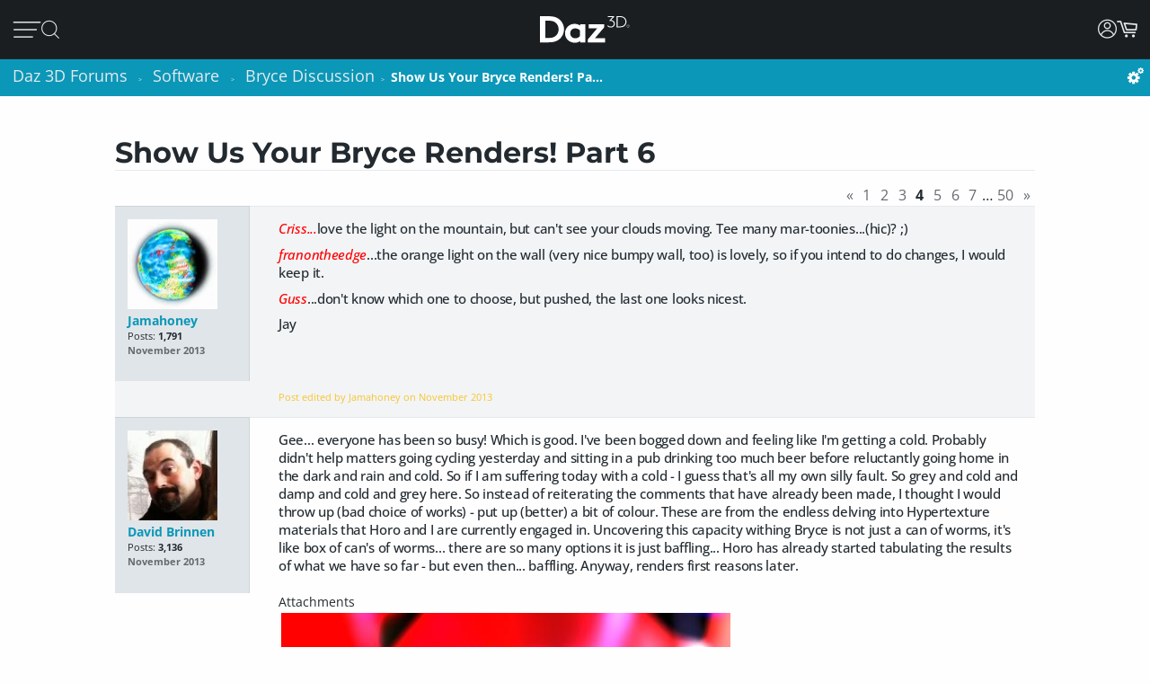

--- FILE ---
content_type: text/html; charset=utf-8
request_url: https://www.daz3d.com/forums/discussion/32589/show-us-your-bryce-renders-part-6/p4
body_size: 32699
content:
<!DOCTYPE html>
<html xmlns="http://www.w3.org/1999/xhtml" xml:lang="en" lang="en">

<head>
    <meta http-equiv="Content-Type" content="text/html; charset=utf-8" />
    
<!-- vanilla head start -->
<title>Show Us Your Bryce Renders! Part 6 - Page 4 - Daz 3D Forums</title>
<link rel="stylesheet" type="text/css" href="/forums/themes/daz3d/design/style.css?v=1.0" media="all" />
<link rel="stylesheet" type="text/css" href="/forums/plugins/Signatures/design/signature.css?v=1.6.0" media="all" />
<link rel="stylesheet" type="text/css" href="/forums/plugins/LastEdited/design/lastedited.css?v=1.1.1" media="all" />
<link rel="stylesheet" type="text/css" href="/forums/plugins/Ignore/design/ignore.css?v=1.4.0" media="all" />
<link rel="stylesheet" type="text/css" href="/forums/plugins/FileUpload/design/fileupload.css?v=1.8.42" media="all" />
<link rel="stylesheet" type="text/css" href="/forums/plugins/FlairBadges/design/FlairBadges.css?v=1.03" media="all" />
<link rel="stylesheet" type="text/css" href="/forums/plugins/SyntaxHighlighter/design/hybrid.css?v=0.1" media="all" />
<link rel="stylesheet" type="text/css" href="/forums/plugins/jsconnect/design/jsconnect.css?v=1.4.4" media="all" />
<link rel="stylesheet" type="text/css" href="/forums/plugins/jsconnectAutoSignIn/design/jsconnectAuto.css?v=0.1.8b" media="all" />
<link rel="stylesheet" type="text/css" href="/forums/plugins/Flagging/design/flagging.css?v=1.1.1" media="all" />
<link rel="canonical" href="https://www.daz3d.com/forums/discussion/32589/show-us-your-bryce-renders-part-6/p4" />
<meta property="og:type" content="article" />
<meta property="og:site_name" content="Daz 3D Forums" />
<meta property="og:title" itemprop="name" content="Show Us Your Bryce Renders! Part 6 - Page 4" />
<meta property="og:url" content="https://www.daz3d.com/forums/discussion/32589/show-us-your-bryce-renders-part-6/p4" />
<meta name="description" property="og:description" itemprop="description" content="Criss...love the light on the mountain, but can't see your clouds moving. Tee many mar-toonies...(hic)? ;)
" />
<script src="/forums/js/library/jquery.js?v=2.1.13p1" type="text/javascript"></script>
<script src="/forums/js/library/jquery-ui-1.8.17.custom.min.js?v=2.1.13p1" type="text/javascript"></script>
<script src="/forums/js/library/jquery.livequery.js?v=2.1.13p1" type="text/javascript"></script>
<script src="/forums/js/library/jquery.form.js?v=2.1.13p1" type="text/javascript"></script>
<script src="/forums/js/library/jquery.popup.js?v=2.1.13p1" type="text/javascript"></script>
<script src="/forums/js/library/jquery.gardenhandleajaxform.js?v=2.1.13p1" type="text/javascript"></script>
<script src="/forums/js/global.js?v=2.1.13p1" type="text/javascript"></script>
<script src="/forums/js/library/jquery.autogrow.js?v=2.1.13p1" type="text/javascript"></script>
<script src="/forums/applications/vanilla/js/discussion.js?v=2.1.13p1" type="text/javascript"></script>
<script src="/forums/applications/vanilla/js/autosave.js?v=2.1.13p1" type="text/javascript"></script>
<script src="/forums/plugins/Ignore/js/ignore.js?v=1.4.0" type="text/javascript"></script>
<script src="/forums/plugins/AuthorSelector/js/jquery.tokeninput.js?v=1.1" type="text/javascript"></script>
<script src="/forums/plugins/AuthorSelector/js/authorselector.js?v=1.1" type="text/javascript"></script>
<script src="/forums/plugins/FileUpload/js/fileupload.js?v=1.8.42" type="text/javascript"></script>
<script src="/forums/plugins/Quotes/js/quotes.js?v=1.6.9" type="text/javascript"></script>
<script src="/forums/themes/daz3d/js/custom.js?v=1.0" type="text/javascript"></script>
<script src="/forums/plugins/SyntaxHighlighter/js/highlight.pack.js?v=0.1" type="text/javascript"></script>
<script src="/forums/plugins/jsconnect/js/jsconnect.js?v=1.4.4" type="text/javascript"></script>
<script src="/forums/plugins/jsconnectAutoSignIn/js/jsconnectAutoDaz.js?v=0.1.8b" type="text/javascript"></script>
<style>.Signature img, .UserSignature img {
   max-height: 100px !important;
}</style><script type="text/javascript">hljs.initHighlightingOnLoad();</script>
<script type="text/javascript">var magento_id = 0;</script>
<script type="text/javascript">
        $(window).on('beforeDazApi', function( ) {
            daz.api.addCall('Sso/auth', { callbackClass: { }, callbackFunc: daz.forum.process_sso, onlyLive: true });
        });
      </script>

<!-- vanilla head end -->

    <meta name="viewport" content="width=device-width, initial-scale=1">
    <meta name="description" content="Daz 3D, 3D Models, 3D Animation, 3D Software">
    <meta name="keywords" content="daz, daz3d, poser, 3D Models, 3D Animation, 3D Software">
    <meta http-equiv="X-UA-Compatible" content="IE=edge">
    <meta name="robots" content="INDEX,FOLLOW,noai, noimageai">
    <meta property="og:title" content="Daz 3D">
    <meta property="og:type" content="website">
<meta property="og:url" content="https://www.daz3d.com/ve">
    <meta property="og:image" content="https://www.daz3d.com/static/images/logo/share.png">
                
        <meta property="og:image:alt" content="Daz 3D">
    <meta property="og:description" content="Daz 3D, 3D Models, 3D Animation, 3D Software">
    <meta property="og:site_name" content="Daz 3D">

    <link rel="icon" href="/static/images/favicon.ico" type="image/x-icon">
    <link rel="shortcut icon" href="/static/images/favicon.ico" type="image/x-icon">

    <script>
  // configure sentryOnLoad before adding the loader script
  window.sentryOnLoad = function () {
    Sentry.init({
      environment: 'production',
      sampleRate: 0.1,
      replaysSessionSampleRate: 0, // this and replaysOnErrorSampleRate must both be set to 0 for manual control
      replaysOnErrorSampleRate: 0.1,
      denyUrls: [
        // block errors from browser extensions
        /extensions\//i,
        /^chrome-extension:\/\//,
      ],
      tracesSampler: (samplingContext) => {
        if (samplingContext.transactionContext.name === 'CriticalTransaction') {
          return 1.0; // always capture critical transactions
        }
        return 0.1; // sample 10% of other transactions
      },
      beforeSend(event) {
        const pageScoped = true;
        if (!pageScoped) return event;

        const currPathname = window.location.pathname;
        const pageWhitelist = [
          '/shop',
          '/subscription/membership'
        ];

        return pageWhitelist.some(pathname => currPathname.startsWith(pathname))
          ? event
          : null;
      },
      beforeSendTransaction(transaction) {
        // drop transactions from bots
        if (transaction.tags && transaction.tags['user-agent'].includes('bot')) {
          return null; // drop this transaction
        }

        return transaction;
      }
    });
  };
</script>

<script src="https://js.sentry-cdn.com/f0d347d3a96fe344657244ea6ea21381.min.js" crossorigin="anonymous"></script>

    <!--[if lt IE 7]>
<script type="text/javascript">
//<![CDATA[
    var BLANK_URL = '/js/blank.html';
    var BLANK_IMG = '/js/spacer.gif';
//]]>
</script>
<![endif]-->

    <link rel="stylesheet" href="/groups/design-e37545aec918440fe93245f4477674a0.css" about="0">
    <link rel="stylesheet" href="/groups/forum-7d39efc597c0af618173f4f8f97fa123.css" about="1">
    <link rel="stylesheet" href="/groups/product_zoom-5de5dd875434871413473d85f684dcfc.css" about="2">


    <style>
    :root{
    --bg:#1e2226;
    --panel:#333738;
    --panel-2:#3f4243;
    --mint:#00e4bb;
    --mint-2:#6adbb5;
    --text:#e9f1ee;
    --muted:#bfc7c4;
    --stroke:#8f9a96;
    --outline:#8cf0cd;
  }

  /* page */
  .daz-btn {
    font-weight: 700;
    font-size: .888rem;
    text-transform: uppercase;
    letter-spacing: 2px;
    cursor: pointer;
    transition: 0.05s all cubic-bezier(0.25, 0.46, 0.45, 0.94);
    position: relative;
    z-index: 2;
    white-space: nowrap;
    padding: .5rem 1.75rem;
    border: 2px solid;
    border-image-slice: 2;
    border-width: 1px;
    text-decoration: none;
    color: #1A1E21;
    display: block;
    text-align: center;
    width: fit-content;
    font-family: Arial, Helvetica, sans-serif;
}

.btn-secondary {
    background: linear-gradient(90deg, #fcad3f, #e2a754);
    border-image-source: linear-gradient(90deg, #e2a754, #fcad3f);
}

  /* panel */

  .force_white {
    color: #FFFFFF !important;
  }
  .ai-box{
    width: 95%;
    position:relative;
    border:2px solid var(--mint);
    border-radius:10px;
    padding:24px;
    background:transparent;
    margin: 20px 0 10px 30px;
  }

  .ai-box-mobile {
    width: 97%;
    position:relative;
    border:2px solid var(--mint);
    border-radius:10px;
    padding:24px;
    background:transparent;
    margin: 20px 0 10px 10px;
  }

  /* title chip */
  .ai-title{
    position:absolute;
    top:-14px; left:16px;
    padding:0 8px;
    background:var(--bg);
    color:var(--mint);
    font-weight:700;
    letter-spacing:.12em;
    font-size:14px;
  }

  /* close X */
  .ai-close{
    position:absolute;
    top:10px; right:12px;
    border:0; 
    background:none; 
    color:var(--mint);
    font-weight:900; 
    cursor:pointer; 
    line-height:1;
    font-size:18px;
  }

  .ai-clear-img {
    border:0; 
    background:none; 
    color:var(--mint);
    font-weight:900; 
    cursor:pointer; 
    line-height:1;
    font-size:18px;
  }

  /* textarea */
  .query{
    width:98%;
    background:var(--panel);
    color:var(--text);
    border:2px solid var(--stroke);
    border-radius:10px;
    box-sizing:border-box;
    outline:none;
    resize:vertical;
  }
  .query::placeholder{
    color:var(--muted);
    font-weight:800;
    letter-spacing:.03em;
  }
  .query:focus{
    border-color:var(--outline);
    box-shadow:0 0 0 2px color-mix(in srgb, var(--mint) 35%, transparent);
  }

  /* bottom row */
  .row{
    margin-top:14px;
    display:flex;
    gap:18px;
    align-items:center;
  }

  /* faux drop zone + checkbox */
  .picker{
    display:flex; align-items:center; gap:12px;
  }
  .picker input[type="checkbox"]{
    width:22px; height:22px; accent-color:var(--mint);
    cursor:pointer;
    margin: 10px 10px 0 0;
  }

  .dropzone{
    position:relative;
    min-width:360px;
    padding: 3px 0 0 10px;
    background:var(--panel);
    border:2px solid var(--stroke);
    border-radius:10px;
    box-sizing:border-box;
    cursor:pointer;
    display: flex;
    align-items: center;
    min-height: 3.5rem
  }
  .dropzone strong{
    display:block;
  }
  .dropzone small{
    color:var(--muted);
  }
  .dropzone:focus-within,
  .dropzone:hover{
    border-color:var(--outline);
  }
  .dropzone input[type="file"]{
    position:absolute; inset:0; opacity:0; cursor:pointer;
  }

  /* search button */
  .ai_btn{
    margin-left:auto;
    border:0;
    background:var(--mint);
    color:#134438;
    font-weight:800;
    letter-spacing:.12em;
    padding:14px 28px;
    border-radius:12px;
    cursor:pointer;
  }
  .ai_btn:hover{ background:var(--mint-2); }

  .ai_search_btn {
    font-size: 12px;
  }

  .ai_sa a {
    font-size: 11px !important;
    color: #000000 !important;
  }

  /* ====== OVERRIDE: show MOBILE at 1024px and below, DESKTOP above ====== */
    @media screen and (max-width: 1298px) {
        body > .wrapper > .page > .header .desktop-nav { display: none !important; }
        body > .wrapper > .page > .header .mobile-nav  { display: block !important; }
    }
    @media screen and (min-width: 1299px) {
        body > .wrapper > .page > .header .desktop-nav { display: block !important; }
        body > .wrapper > .page > .header .mobile-nav  { display: none !important; }
    }

  /* responsiveness */
  @media (max-width:820px){
    .row{ flex-direction:column; align-items:stretch; }
    .ai_btn{ margin-left:0; width:100%; }
    .dropzone{ min-width:0; }
  }
        @keyframes spinner {
            0% {
                transform: translateY(-50%) rotate(0deg);
            }

            100% {
                transform: translateY(-50%) rotate(360deg);
            }
        }

        .spinner::after {
            animation: 1.5s linear infinite spinner;
            animation-play-state: inherit;
            border: solid 3px #cfd0d1;
            border-bottom-color: #1c87c9;
            border-radius: 50%;
            content: "";
            height: 20px;
            width: 20px;
            display: inline-flex;
            flex-direction: column;
            padding-bottom: 5px;
        }
    </style>
    <script src="/groups/core-c9f5dd40f249611c2706ff1d94768059.js"></script>

    <style>
    :root{
    --bg:#1e2226;
    --panel:#333738;
    --panel-2:#3f4243;
    --mint:#00e4bb;
    --mint-2:#6adbb5;
    --text:#e9f1ee;
    --muted:#bfc7c4;
    --stroke:#8f9a96;
    --outline:#8cf0cd;
  }

  /* page */
  .daz-btn {
    font-weight: 700;
    font-size: .888rem;
    text-transform: uppercase;
    letter-spacing: 2px;
    cursor: pointer;
    transition: 0.05s all cubic-bezier(0.25, 0.46, 0.45, 0.94);
    position: relative;
    z-index: 2;
    white-space: nowrap;
    padding: .5rem 1.75rem;
    border: 2px solid;
    border-image-slice: 2;
    border-width: 1px;
    text-decoration: none;
    color: #1A1E21;
    display: block;
    text-align: center;
    width: fit-content;
    font-family: Arial, Helvetica, sans-serif;
}

.btn-secondary {
    background: linear-gradient(90deg, #fcad3f, #e2a754);
    border-image-source: linear-gradient(90deg, #e2a754, #fcad3f);
}

  /* panel */

  .force_white {
    color: #FFFFFF !important;
  }
  .ai-box{
    width: 95%;
    position:relative;
    border:2px solid var(--mint);
    border-radius:10px;
    padding:24px;
    background:transparent;
    margin: 20px 0 10px 30px;
  }

  .ai-box-mobile {
    width: 97%;
    position:relative;
    border:2px solid var(--mint);
    border-radius:10px;
    padding:24px;
    background:transparent;
    margin: 20px 0 10px 10px;
  }

  /* title chip */
  .ai-title{
    position:absolute;
    top:-14px; left:16px;
    padding:0 8px;
    background:var(--bg);
    color:var(--mint);
    font-weight:700;
    letter-spacing:.12em;
    font-size:14px;
  }

  /* close X */
  .ai-close{
    position:absolute;
    top:10px; right:12px;
    border:0; 
    background:none; 
    color:var(--mint);
    font-weight:900; 
    cursor:pointer; 
    line-height:1;
    font-size:18px;
  }

  .ai-clear-img {
    border:0; 
    background:none; 
    color:var(--mint);
    font-weight:900; 
    cursor:pointer; 
    line-height:1;
    font-size:18px;
  }

  /* textarea */
  .query{
    width:98%;
    background:var(--panel);
    color:var(--text);
    border:2px solid var(--stroke);
    border-radius:10px;
    box-sizing:border-box;
    outline:none;
    resize:vertical;
  }
  .query::placeholder{
    color:var(--muted);
    font-weight:800;
    letter-spacing:.03em;
  }
  .query:focus{
    border-color:var(--outline);
    box-shadow:0 0 0 2px color-mix(in srgb, var(--mint) 35%, transparent);
  }

  /* bottom row */
  .row{
    margin-top:14px;
    display:flex;
    gap:18px;
    align-items:center;
  }

  /* faux drop zone + checkbox */
  .picker{
    display:flex; align-items:center; gap:12px;
  }
  .picker input[type="checkbox"]{
    width:22px; height:22px; accent-color:var(--mint);
    cursor:pointer;
    margin: 10px 10px 0 0;
  }

  .dropzone{
    position:relative;
    min-width:360px;
    padding: 3px 0 0 10px;
    background:var(--panel);
    border:2px solid var(--stroke);
    border-radius:10px;
    box-sizing:border-box;
    cursor:pointer;
    display: flex;
    align-items: center;
    min-height: 3.5rem
  }
  .dropzone strong{
    display:block;
  }
  .dropzone small{
    color:var(--muted);
  }
  .dropzone:focus-within,
  .dropzone:hover{
    border-color:var(--outline);
  }
  .dropzone input[type="file"]{
    position:absolute; inset:0; opacity:0; cursor:pointer;
  }

  /* search button */
  .ai_btn{
    margin-left:auto;
    border:0;
    background:var(--mint);
    color:#134438;
    font-weight:800;
    letter-spacing:.12em;
    padding:14px 28px;
    border-radius:12px;
    cursor:pointer;
  }
  .ai_btn:hover{ background:var(--mint-2); }

  .ai_search_btn {
    font-size: 12px;
  }

  .ai_sa a {
    font-size: 11px !important;
    color: #000000 !important;
  }

  /* ====== OVERRIDE: show MOBILE at 1024px and below, DESKTOP above ====== */
    @media screen and (max-width: 1298px) {
        body > .wrapper > .page > .header .desktop-nav { display: none !important; }
        body > .wrapper > .page > .header .mobile-nav  { display: block !important; }
    }
    @media screen and (min-width: 1299px) {
        body > .wrapper > .page > .header .desktop-nav { display: block !important; }
        body > .wrapper > .page > .header .mobile-nav  { display: none !important; }
    }

  /* responsiveness */
  @media (max-width:820px){
    .row{ flex-direction:column; align-items:stretch; }
    .ai_btn{ margin-left:0; width:100%; }
    .dropzone{ min-width:0; }
  }
        @keyframes spinner {
            0% {
                transform: translateY(-50%) rotate(0deg);
            }

            100% {
                transform: translateY(-50%) rotate(360deg);
            }
        }

        .spinner::after {
            animation: 1.5s linear infinite spinner;
            animation-play-state: inherit;
            border: solid 3px #cfd0d1;
            border-bottom-color: #1c87c9;
            border-radius: 50%;
            content: "";
            height: 20px;
            width: 20px;
            display: inline-flex;
            flex-direction: column;
            padding-bottom: 5px;
        }
    </style>
    <script src="/groups/zoom-e08bcb0d067e7f60045f40e697bfffbc.js"></script>

    <style>
    :root{
    --bg:#1e2226;
    --panel:#333738;
    --panel-2:#3f4243;
    --mint:#00e4bb;
    --mint-2:#6adbb5;
    --text:#e9f1ee;
    --muted:#bfc7c4;
    --stroke:#8f9a96;
    --outline:#8cf0cd;
  }

  /* page */
  .daz-btn {
    font-weight: 700;
    font-size: .888rem;
    text-transform: uppercase;
    letter-spacing: 2px;
    cursor: pointer;
    transition: 0.05s all cubic-bezier(0.25, 0.46, 0.45, 0.94);
    position: relative;
    z-index: 2;
    white-space: nowrap;
    padding: .5rem 1.75rem;
    border: 2px solid;
    border-image-slice: 2;
    border-width: 1px;
    text-decoration: none;
    color: #1A1E21;
    display: block;
    text-align: center;
    width: fit-content;
    font-family: Arial, Helvetica, sans-serif;
}

.btn-secondary {
    background: linear-gradient(90deg, #fcad3f, #e2a754);
    border-image-source: linear-gradient(90deg, #e2a754, #fcad3f);
}

  /* panel */

  .force_white {
    color: #FFFFFF !important;
  }
  .ai-box{
    width: 95%;
    position:relative;
    border:2px solid var(--mint);
    border-radius:10px;
    padding:24px;
    background:transparent;
    margin: 20px 0 10px 30px;
  }

  .ai-box-mobile {
    width: 97%;
    position:relative;
    border:2px solid var(--mint);
    border-radius:10px;
    padding:24px;
    background:transparent;
    margin: 20px 0 10px 10px;
  }

  /* title chip */
  .ai-title{
    position:absolute;
    top:-14px; left:16px;
    padding:0 8px;
    background:var(--bg);
    color:var(--mint);
    font-weight:700;
    letter-spacing:.12em;
    font-size:14px;
  }

  /* close X */
  .ai-close{
    position:absolute;
    top:10px; right:12px;
    border:0; 
    background:none; 
    color:var(--mint);
    font-weight:900; 
    cursor:pointer; 
    line-height:1;
    font-size:18px;
  }

  .ai-clear-img {
    border:0; 
    background:none; 
    color:var(--mint);
    font-weight:900; 
    cursor:pointer; 
    line-height:1;
    font-size:18px;
  }

  /* textarea */
  .query{
    width:98%;
    background:var(--panel);
    color:var(--text);
    border:2px solid var(--stroke);
    border-radius:10px;
    box-sizing:border-box;
    outline:none;
    resize:vertical;
  }
  .query::placeholder{
    color:var(--muted);
    font-weight:800;
    letter-spacing:.03em;
  }
  .query:focus{
    border-color:var(--outline);
    box-shadow:0 0 0 2px color-mix(in srgb, var(--mint) 35%, transparent);
  }

  /* bottom row */
  .row{
    margin-top:14px;
    display:flex;
    gap:18px;
    align-items:center;
  }

  /* faux drop zone + checkbox */
  .picker{
    display:flex; align-items:center; gap:12px;
  }
  .picker input[type="checkbox"]{
    width:22px; height:22px; accent-color:var(--mint);
    cursor:pointer;
    margin: 10px 10px 0 0;
  }

  .dropzone{
    position:relative;
    min-width:360px;
    padding: 3px 0 0 10px;
    background:var(--panel);
    border:2px solid var(--stroke);
    border-radius:10px;
    box-sizing:border-box;
    cursor:pointer;
    display: flex;
    align-items: center;
    min-height: 3.5rem
  }
  .dropzone strong{
    display:block;
  }
  .dropzone small{
    color:var(--muted);
  }
  .dropzone:focus-within,
  .dropzone:hover{
    border-color:var(--outline);
  }
  .dropzone input[type="file"]{
    position:absolute; inset:0; opacity:0; cursor:pointer;
  }

  /* search button */
  .ai_btn{
    margin-left:auto;
    border:0;
    background:var(--mint);
    color:#134438;
    font-weight:800;
    letter-spacing:.12em;
    padding:14px 28px;
    border-radius:12px;
    cursor:pointer;
  }
  .ai_btn:hover{ background:var(--mint-2); }

  .ai_search_btn {
    font-size: 12px;
  }

  .ai_sa a {
    font-size: 11px !important;
    color: #000000 !important;
  }

  /* ====== OVERRIDE: show MOBILE at 1024px and below, DESKTOP above ====== */
    @media screen and (max-width: 1298px) {
        body > .wrapper > .page > .header .desktop-nav { display: none !important; }
        body > .wrapper > .page > .header .mobile-nav  { display: block !important; }
    }
    @media screen and (min-width: 1299px) {
        body > .wrapper > .page > .header .desktop-nav { display: block !important; }
        body > .wrapper > .page > .header .mobile-nav  { display: none !important; }
    }

  /* responsiveness */
  @media (max-width:820px){
    .row{ flex-direction:column; align-items:stretch; }
    .ai_btn{ margin-left:0; width:100%; }
    .dropzone{ min-width:0; }
  }
        @keyframes spinner {
            0% {
                transform: translateY(-50%) rotate(0deg);
            }

            100% {
                transform: translateY(-50%) rotate(360deg);
            }
        }

        .spinner::after {
            animation: 1.5s linear infinite spinner;
            animation-play-state: inherit;
            border: solid 3px #cfd0d1;
            border-bottom-color: #1c87c9;
            border-radius: 50%;
            content: "";
            height: 20px;
            width: 20px;
            display: inline-flex;
            flex-direction: column;
            padding-bottom: 5px;
        }
    </style>
    <script src="/groups/vanilla-ac88c3bddd4bd948bda2d536f6fe48a6.js"></script>

    

    

    <link rel="canonical" href="https://www.daz3d.com/ve">

    <script>

    //#region Advance Search image section
    const MAX = 2000;
    let resizedFile = null;

    async function blobToDataURL(blob) {
        return new Promise((resolve, reject) => {
            const r = new FileReader();
            r.onload = () => resolve(r.result);           // e.g. "[data-uri]..."
            r.onerror = reject;
            r.readAsDataURL(blob);
        });
    }

    function decodeImage(file) {
        if ('createImageBitmap' in window) return createImageBitmap(file);
            return new Promise((res, rej) => {
                const img = new Image();
                img.onload = () => res(img);
                img.onerror = rej;
                img.src = URL.createObjectURL(file);
            });
        }

        function pickMime(inType){
            // keep PNG/WebP as-is; otherwise JPEG
            return /^image\/(png|webp)$/i.test(inType) ? inType : 'image/jpeg';
        }

        async function fitInsideMax(file, max=2000, quality=0.92){
            const img = await decodeImage(file);
            const { width, height } = img;

            if (width <= max && height <= max) return file; // already small enough

            const scale = Math.min(max / width, max / height);
            const w = Math.round(width * scale);
            const h = Math.round(height * scale);

            const canvas = document.createElement('canvas');
            canvas.width = w; canvas.height = h;
            const ctx = canvas.getContext('2d');
            ctx.imageSmoothingEnabled = true;
            ctx.imageSmoothingQuality = 'high';
            ctx.drawImage(img, 0, 0, w, h);

            const type = pickMime(file.type);
            const blob = await new Promise(r => canvas.toBlob(r, type, quality));
            return new File([blob], rename(file.name, type, `${w}x${h}`), { type });
        }

        function rename(name, mime, suffix){
            const ext = mime === 'image/png' ? '.png' : mime === 'image/webp' ? '.webp' : '.jpg';
            return (name.replace(/\.[^.]+$/, '') + '-' + suffix + ext);
        }
        //#endregion Advance Search image section


        if (!daz) { var daz = {}; };
        daz.api = new DazApi()

        $(function() {
            $('#imgInput, #imgInput2').on('change', async function () {
                const file = this.files && this.files[0];
                if (!file) return;

                // resize
                resizedFile = await fitInsideMax(file, MAX);

                // preview (optional)
                $(".selected_img").text(resizedFile.name);
            });
            // HEADER NAVIGATION BEGIN

            const navAnimationSpeed = 240;

            // DESKTOP JS BEGIN

            $('div.header .desktop-nav .hovermenu-container').each(function() {
                const $triggerAnchor = $(this).closest('.hovermenu-trigger').find('.top-level-cat');

                $(this).hover(function() {
                    $triggerAnchor.toggleClass('active');
                })
            });

            $('div.header .desktop-nav .search-form-submit').on('click', function(evt) {
                evt.stopPropagation();
                $('div.header .desktop-nav form.nav-search').submit();
            });

            $('div.header .right-nav').find('.daz-toggler').each(function() {
                $(this).on('click', closeSliderMenu);
            })

            $(".ai-clear-img").click(function() {
                const fileInput1 = document.getElementById('imgInput');
                const fileInput2 = document.getElementById('imgInput2');

                // clear it
                $(".selected_img").text("Add image")
                fileInput1.value = null;
                fileInput2.value = null;
                fileInput1.value = '';
                fileInput2.value = '';
                resizedFile = null;
            })

            $(".ai_btn_search").on('click', async function (e) {
                e.preventDefault();
                const searchTxt = $(".ai_search_txt").val();

                // Build a form and submit it
                const form = document.createElement('form');
                form.action = 'https://www.daz3d.com/catalogsearch/ai/search';
                form.method = 'POST';                

                if (resizedFile) {
                    const dataURL = await blobToDataURL(resizedFile);
                    const base64 = dataURL.split(',')[1]; // "raw" base64 without "data:...;base64,"

                    form.enctype = 'application/x-www-form-urlencoded';

                    // Add the base64 as a hidden field named "image"
                    const imgInput = document.createElement('input');
                    imgInput.type = 'hidden';
                    imgInput.name = 'image';
                    imgInput.value = base64;
                    form.appendChild(imgInput);
                }
                
                if(searchTxt != '') {
                    localStorage.setItem('searchAttribution', "AI Search");
                    const txtInput = document.createElement('input');
                    txtInput.type = 'hidden';
                    txtInput.name = 'q';                       
                    txtInput.value = searchTxt;
                    form.appendChild(txtInput);
                }

                document.body.appendChild(form);
                form.requestSubmit();
                form.remove();
            })

            $('#AiSearchBtn, .ai-close, .ai_sa').on('click', function(event) {
                event.preventDefault();
                $(".ai-box").toggleClass('hide');
                $(".ai-box-mobile").toggleClass('hide');
            });

            // DESKTOP JS END
            // MOBILE JS BEGIN

            $('div.header .site-slider-menu .close-slider-menu').on('click', function(event) {
                event.preventDefault();
                closeSliderMenu();
            });

            $('div.header .site-slider-menu .top-level .search-form-submit').on('click', function(evt) {
                evt.stopPropagation();
                $('div.header .site-slider-menu .top-level form.nav-search').submit();
            });

            $('div.header .slidermenu-trigger').on('click', function(event) {
                event.preventDefault();

                $('body > .wrapper > .main').addClass('unfocus');
                $('div.header .site-slider-menu').removeClass('closed');

                // prevent body scrolling when slider menu open
                // get the scroll distance at the time the modal was opened
                const scrollDistance = $(window).scrollTop();

                // pull the top of the body up by that amount
                $('body').attr('data-modal', 'true');
                $('body').css('top', scrollDistance * -1);

                // clicking off menu also closes menu
                $('body').on('click', handleSliderMenuOffClick)
            });

            function handleSliderMenuOffClick(evt) {
                const $clickTarget = $(evt.target);

                if (
                    !$clickTarget.closest('.site-slider-menu')[0]
                    && !$clickTarget.closest('.slidermenu-trigger')[0]
                ) {
                    closeSliderMenu();
                }
            }

            $('div.header .site-slider-menu .subnav-trigger').on('click', function(event) {
                event.preventDefault();

                const target = $(this).attr('data-subnav');
                const $targetEl = $(`div.header .site-slider-menu .subnav[data-subnavid=${target}]`);

                // closing subnav by clicking open subnav header?
                if (!$(this).hasClass('closed')) {
                    $(this).addClass('closed');
                    $targetEl.addClass('closed');
                    return;
                }

                const delayOpen = !!$('div.header .site-slider-menu .subnav:not(.closed)')[0] && $(this).hasClass('closed')

                $('div.header .site-slider-menu .subnav-trigger').addClass('closed');
                $('div.header .site-slider-menu .subnav').addClass('closed');

                setTimeout(() => {
                    $(this).removeClass('closed');
                    $targetEl.removeClass('closed');
                }, delayOpen ? (navAnimationSpeed / 2) : 0)
            });

            $('div.header .mobile-nav .activate-search-m').on('click', function() {
                // focus search on input field
                $('div.header .mobile-nav .search').focus();
            })

            // MOBILE JS END
            // SHARED JS BEGIN

            function closeHoverMenus($triggerElement) {
                $('div.header .desktop-nav .hovermenu-trigger .top-level-cat').removeClass('active');
                $('div.header .desktop-nav .hovermenu-container').fadeOut(navAnimationSpeed / 2);
            }

            function closeSliderMenu(scrollPosition) {
                $('body > .wrapper > .main').removeClass('unfocus');
                $('body').off('click', handleSliderMenuOffClick)

                const menuIsOpen = !$('div.header .site-slider-menu').hasClass('closed');

                $('div.header .site-slider-menu').addClass('closed');

                if (menuIsOpen) {
                    // re-enable body scrolling
                    const scrollDistance = scrollPosition || parseFloat($('body').css('top')) * -1;

                    $('body').removeAttr('data-modal').css('top', 'unset');
                    $(window).scrollTop(scrollDistance);

                    // to avoid weird animation combinations, let's close subnavs/nested menus AFTER the menu has slid out of the window
                    window.setTimeout(function() {
                        $('div.header .site-slider-menu .subnav-trigger, div.header .site-slider-menu .subnav[data-subnavid]').addClass('closed');
                        $('div.header .site-slider-menu .subnav[data-subnavid]').find('.nested-nav-container .nested-nav-outer').removeClass('active').css('maxHeight', '');
                    }, navAnimationSpeed);
                }
            }

            function updateLoggedInStatus() {
                // get logged in status and conditionally update auth elements
                if (daz?.api) daz.api.addCall("User/info", { callbackClass: this, callbackFunc: (callData, data, isCache) => {
                    const loggedIn = data.customerId > 0;

                    if (loggedIn) {
                        $('div.header .desktop-nav .account').addClass('valid');
                        $('div.header .mobile-nav .account.daz-toggler').addClass('valid');
                    } else {
                        $('div.header .desktop-nav .account').removeClass('valid');
                        $('div.header .mobile-nav .account.daz-toggler').removeClass('valid');
                    }
                }, onlyOnce: false });
            }

            let savedView;
            function windowResizeCleanup() {
                const currentView = $(`div.header .mobile-nav`).is(':visible') ? 'mobile' : 'desktop';
                let viewChanged = false;

                if (
                    (currentView === 'desktop' && savedView !== 'desktop')
                    || (currentView === 'mobile' && savedView !== 'mobile')
                ) {
                    viewChanged = true;
                }

                if (viewChanged) {
                    if (savedView) {
                        // $('#user-notifs-dd').fadeOut();
                        closeSliderMenu($(window).scrollTop());
                        closeHoverMenus();
                    }

                    savedView = currentView;
                }
            }

            windowResizeCleanup();
            $(window).resize(windowResizeCleanup);
            updateLoggedInStatus();

            // SHARED JS END
            // HEADER NAVIGATION END
        })
    </script>
</head>

<body class="cms-index-index cms-home">
    <div class="wrapper">
        <noscript>
            <div class="global-site-notice noscript">
                <div class="notice-inner">
                    <p>
                        <strong>JavaScript seems to be disabled in your browser.</strong><br>
                        You must have JavaScript enabled in your browser to utilize the functionality of this website.
                    </p>
                </div>
            </div>
        </noscript>

        <script>
            const handleLoginFormSubmit = (e) => {
                e.preventDefault()

                const loginForm = e.target
                const spinner = loginForm.querySelector('.spinner')
                $(spinner).css('visibility', 'visible');

                // Retain the URL encoding the form uses, and send it to the login endpoint
                $.post($(loginForm).attr("action"), $(e.target).serialize(), function(data) {
                    if (data.error) {
                        daz.api.displayErrors([data.error]);
                    } else if (data.redir_url) {
                        localStorage.removeItem("Popups")
                        // Special case handling if data.redir_url == "previous" then use the browser history API to go back
                        if (data.redir_url == "previous") {
                            window.history.back()
                        } else {
                            window.location.href = data.redir_url
                        }
                    } else {
                        window.location.reload()
                    }
                }).fail(function(data) {
                    // Redirecting due to 403 from Cloudflare for Captcha
                    if (data.status === 403) {
                        window.location.href = "/customer/account/loginPost"
                    } else {
                        console.log(data)
                    }
                }).always(function() {
                    // Hide the spinner
                    $(spinner).css('visibility', 'hidden');
                })
            }

            $(document).ready(function() {
                var popups = JSON.parse(localStorage.getItem("Popups"))
                // Add an event listener to accountDrop which fires when the element receives content
                // Using this because the dropdown login-form is loaded via CMS and loads twice after the main page load
                let dropdownLoginObserver = new MutationObserver(function(mutations) {
                    mutations.forEach(function(mutation) {
                        // There may be two login forms with the same id
                        let loginForms = document.querySelectorAll('#login-form');
                        Array.from(loginForms).forEach(loginForm => {
                            if (popups) {
                                if (!loginForm.querySelector("input[name='popupEmail']")) {
                                    if (popups.popupEmail) {
                                        let popupEmailInput = $("<input type='hidden' name='popupEmail' value='" + popups.popupEmail + "' />")
                                        $(loginForm).append(popupEmailInput)
                                    }
                                    if (popups.popupSMS) {
                                        let popupSMSInput = $("<input type='hidden' name='popupSMS' value='" + popups.popupSMS + "' />")
                                        $(loginForm).append(popupSMSInput)
                                    }
                                }
                            }

                            // Add an submit listener to the loginForm if it doesn't already have one
                            if (!loginForm.hasAttribute("data-has-submit-listener")) {
                                loginForm.addEventListener("submit", handleLoginFormSubmit)
                                loginForm.setAttribute("data-has-submit-listener", true)
                            }
                        })
                    })
                })

                let accountDrop = document.querySelector("#account_drop");
                dropdownLoginObserver.observe(accountDrop, { childList: true });
            })
        </script>

        <div class="page">
            <div class="headerbanner">
                <div></div>
            </div>

            <div class="header">
                <nav class="desktop-nav bs5-d-none bs5-d-lg-block">
                    <div class="main-nav">
                        <ul class="left-nav">
                            <li class="logo">
                                <a class="logo-url" href="/">
                                    <img class="daz-logo" src="/static/images/daz3d.svg" alt="Daz 3D">
                                </a>
                            </li>

                            <li>
                                <div>
                                    <a href="/shop" class="top-level-cat">
                                        Shop
                                    </a>
                                </div>
                            </li>

                            <li class="hovermenu-trigger">
                                <div>
                                    <a href="/technology/" class="top-level-cat">
                                        3D Software
                                    </a>
                                </div>

                                <div class="hovermenu-container">
                                    <ul class="hovermenu">
                                        <li>
                                            <a href="/daz-studio-premier" class="hovermenu-item">Daz Studio Premier</a>
                                        </li>
                                        <li>
                                            <a href="/technology/" class="hovermenu-item">Daz Studio</a>
                                        </li>
                                        <li>
                                            <a href="/install-manager-info" class="hovermenu-item">Install Manager</a>
                                        </li>
                                        <li class="nav-item-divider">
                                            <span class="divider-label">Partnerships</span>
                                        </li>
                                        <li>
                                            <a href="/ai-training-data" class="hovermenu-item">AI Training data</a>
                                        </li>
                                        <li class="nav-item-divider">
                                            <span class="divider-label">Exporters</span>
                                        </li>
                                        <li>
                                            <a href="/daz-to-roblox" class="hovermenu-item">Daz to Roblox</a>
                                        </li>
                                        <li>
                                            <a href="/maya-bridge" class="hovermenu-item">Daz to Maya</a>
                                        </li>
                                        <li>
                                            <a href="/blender-bridge" class="hovermenu-item">Daz to Blender</a>
                                        </li>
                                        <li>
                                            <a href="/unreal-bridge" class="hovermenu-item">Daz to Unreal</a>
                                        </li>
                                        <li>
                                            <a href="/unity-bridge" class="hovermenu-item">Daz to Unity</a>
                                        </li>
                                        <li>
                                            <a href="/3ds-max-bridge" class="hovermenu-item">Daz to 3ds Max</a>
                                        </li>
                                        <li>
                                            <a href="/cinema-4d-bridge" class="hovermenu-item">Daz to Cinema 4D</a>
                                        </li>
                                    </ul>
                                </div>
                            </li>

                            <li class="hovermenu-trigger">
                                <div>
                                    <a href="/shop" class="top-level-cat">
                                        3D Models
                                    </a>
                                </div>

                                <div class="hovermenu-container">
                                    <ul class="hovermenu">
                                        <li>
                                            <a href="/introducing-genesis-9" class="hovermenu-item">Genesis 9</a>
                                        </li>
                                        <li>
                                            <a href="/genesis-8-1" class="hovermenu-item">Genesis 8.1</a>
                                        </li>
                                        <li>
                                            <a href="/free-3d-models" class="hovermenu-item">Free 3D Models</a>
                                        </li>
                                    </ul>
                                </div>
                            </li>

                            <li class="hovermenu-trigger">
                                <div>
                                    <a href="/our-community" class="top-level-cat">
                                        Community
                                    </a>
                                </div>

                                <div class="hovermenu-container">
                                    <ul class="hovermenu">
                                        <li>
                                            <a href="/gallery/" class="hovermenu-item">Gallery</a>
                                        </li>
                                        <li>
                                            <a href="/forums/" class="hovermenu-item">Forums</a>
                                        </li>
                                        <li>
                                            <a href="/blog/" class="hovermenu-item">Blog</a>
                                        </li>
                                        <li>
                                            <a href="/press-room" class="hovermenu-item">Press</a>
                                        </li>
                                        <li>
                                            <a href="/help/" class="hovermenu-item">Help</a>
                                        </li>
                                    </ul>
                                </div>
                            </li>

                            <li class="hovermenu-trigger">
                                <div>
                                    <a href="/memberships" class="top-level-cat">
                                        Memberships
                                    </a>
                                </div>

                                <div class="hovermenu-container">
                                    <ul class="hovermenu">
                                        <li>
                                            <a href="/daz-premier" class="hovermenu-item">Daz Premier</a>
                                        </li>
                                        <li>
                                            <a href="/daz-plus" class="hovermenu-item">Daz Plus</a>
                                        </li>
                                        <li>
                                            <a href="/daz-base" class="hovermenu-item">Daz Base</a>
                                        </li>
                                        <li class="nav-item-divider">
                                        <li>
                                            <a href="/memberships" class="hovermenu-item">Compare</a>
                                        </li>
                                    </ul>
                                </div>
                            </li>
                        </ul>

                        <ul class="right-nav">
                            <!-- <li>
                                <button id="AiSearchBtn" class="ai_search_btn daz-btn btn-secondary bs5-mt-5 bs5-mb-5 bs5-mx-auto">AI Search Beta</button>
                            </li> -->
                            <li class="search-input-container">
                                <form class="nav-search search_mini_form" action="/catalogsearch/result">
                                    <input class="nav-search-input" type="text" placeholder="Search Store" name="q">
                                    <i class="fd fd-mag-thin search-form-submit"></i>
                                </form>
                            </li>



                            <li class="download-studio">
                                <div>
                                    <a href="/get_studio/">Download Studio <i class="fd fd-arrow-down-thin"></i></a>
                                </div>
                            </li>

                            <li class="user-action-links">
                                <ul>
                                    <li class="account">
                                        <a href="javascript:;" class="daz-toggler" data-toggleelem="#account_drop" data-togglegroup="topbar"><i class="fd fd-account" style="font-size:1.25rem"></i></a>
                                    </li>

                                    <li class="site-notifs" style="display: none;">
                                        <a href="javascript:;" class="site-notifs-container daz-toggler" data-toggleelem="#user-notifs-dd" data-togglegroup="topbar">
                                            <i class="fd fd-bell site-notifs-icon"></i>
                                            <span class="site-notifs-cnt badge" style="display: none;"></span>
                                        </a>
                                    </li>

                                    <li class="cart_btn static-placeholder" data-apitemplate="shoppingCartIndicator" data-apicall="Cart/contents">
                                        <a href="javascript:" class="js-gotocart cart_btn_content">
                                            <i class="fd fd-cart-empty"></i>
                                        </a>
                                    </li>
                                </ul>
                            </li>
                        </ul>
                    </div>
                    <div class="ai-box hide" role="search" aria-labelledby="ai-title">
                        <div id="ai-title" class="ai-title">ADVANCED SEARCH</div>
                        <button class="ai-close" aria-label="Close">✕</button>

                        <textarea id="AdvanceSearchTxtBox" class="query ai_search_txt" placeholder="Product name, SKU, or description"></textarea>

                        <div class="row">
                            <label class="picker">
                            <div class="dropzone">
                                <i class="fd fd-picture" style="float: left;font-size: 2rem;margin-right: 1rem;color: var(--muted);"></i>
                                <input class="force_white" id="imgInput" type="file" accept="image/*">
                                <div>
                                <strong class="selected_img force_white">Add image</strong>                                
                                <small>Drop file or click to upload</small>
                                </div>
                            </div>
                            </label>
                            <button class="ai_btn ai_btn_search">Search</button>
                        </div>
                    </div>
                </nav>

                <nav class="mobile-nav bs5-d-block bs5-d-lg-none">
                    <div class="main-nav">
                        <ul class="left-nav">
                            <li class="slidermenu-trigger">
                                <a href="javascript:;">
                                    <img src="/static/images/nav/hamburger.svg" alt="Menu">
                                </a>
                            </li>

                            <!-- <li>
                                <a class="ai_sa daz-btn btn-secondary" ref="javascript:;" style=" color: black; font-size: .65rem; max-width: 17ch; white-space: normal; padding: .5rem;">
                                    AI SEARCH BETA
                                </a>
                            </li> -->

                            <li class="daz-toggler activate-search-m" data-togglestrip="hide" data-toggleelem="#panel_search" data-togglegroup="topbar">
                                <a href="javascript:;">
                                    <i class="fd fd-mag-thin"></i>
                                </a>
                            </li>

                            <li id="panel_search" class="d_none search_mini_form">
                                <form action="/catalogsearch/result/" method="get">
                                    <input type="hidden" class="mature" name="mature" value="false">
                                    <input class="search" type="text" name="q" value="" maxlength="128" placeholder="Search Store" autocomplete="off" data-suggesturl="/catalogsearch/ajax/suggest/">

                                    <button type="submit">Go</button>

                                    <div class="search-autocomplete" style="display: none;"></div>
                                </form>
                            </li>

                            

                            
                        </ul>

                        <ul class="middle-nav">
                            <li>
                                <a href="/">
                                    <img class="daz-logo" src="/static/images/daz3d.svg" alt="Daz 3D">
                                </a>
                            </li>
                        </ul>

                        <ul class="right-nav">
                            <li class="site-notifs daz-toggler" style="display: none;" data-toggleelem="#user-notifs-dd" data-togglegroup="topbar">
                                <a href="javascript:;" class="site-notifs-container">
                                    <i class="fd fd-bell site-notifs-icon"></i>
                                    <span class="site-notifs-cnt badge" style="display: none;"></span>
                                </a>
                            </li>

                            <li class="account daz-toggler" data-toggleelem="#account_drop" data-togglegroup="topbar">
                                <a href="javascript:;">
                                    <i class="fd fd-account"></i>
                                </a>
                            </li>

                            <li class="cart_btn static-placeholder" data-apitemplate="shoppingCartIndicator" data-apicall="Cart/contents">
                                <a href="javascript:" class="js-gotocart cart_btn_content">
                                    <i class="fd fd-cart-empty"></i>
                                </a>
                            </li>
                        </ul>
                    </div>
                    <div class="ai-box-mobile hide" role="search" aria-labelledby="ai-title">
                        <div id="ai-title" class="ai-title">ADVANCED SEARCH</div>
                        <button class="ai-close" aria-label="Close">✕</button>

                        <textarea class="query ai_search_txt" placeholder="Product name, SKU, or description"></textarea>

                        <div class="bs5-row">
                            <div class="bs5-col-12">
                                <div class="dropzone" style="width:98%">
                                    <i class="fd fd-picture" style="float: left;font-size: 2rem;margin-right: 1rem;color: var(--muted);"></i>
                                    <input class="force_white" id="imgInput2" type="file" accept="image/*">
                                    <strong class="selected_img force_white">Add image</strong>
                                </div>
                            </div>
                        </div>

                        <div class="row">
                            <button class="ai_btn ai_btn_search">Search</button>
                        </div>
                    </div>
                </nav>

                <div class="site-slider-menu closed">
                    <ul class="top-level">
                        <li>
                            <a href="javascript:;" class="close-slider-menu">
                                <i class="fd fd-x-thin"></i>
                            </a>

                            <form class="nav-search" action="/catalogsearch/result">
                                <input class="nav-search-input" type="text" placeholder="Search Store" name="q">
                                <i class="fd fd-mag-thin search-form-submit"></i>
                            </form>
                        </li>

                        <li>
                            <a href="/shop">
                                <span>Shop</span>
                            </a>
                        </li>

                        <li class="subnav-container">
                            <a class="subnav-trigger closed" data-subnav="technology" href="javascript:;">
                                <span>3d Software</span>
                                <i class="fd fd-chevron-right-thin"></i>
                            </a>

                            <ul class="subnav closed" data-subnavid="technology">
                                <li>
                                    <a href="/daz-studio-premier" class="block-text-container">
                                        <span class="link-text">Daz Studio Premier</span>
                                    </a>
                                </li>
                                <li>
                                    <a href="/technology/" class="block-text-container">
                                        <span class="link-text">Daz Studio</span>
                                    </a>
                                </li>
                                <li>
                                    <a href="/install-manager-info" class="block-text-container">
                                        <span class="link-text">Install Manager</span>
                                    </a>
                                </li>         
                                <li class="nav-item-divider">
                                    <span class="divider-label">Partnerships</span>
                                </li>
                                <li>
                                    <a href="/ai-training-data" class="block-text-container">
                                        <span class="link-text">AI Training data</span>
                                    </a>
                                </li>                       
                                <li class="nav-item-divider">
                                    <span class="divider-label">Exporters</span>
                                </li>
                                <li>
                                    <a href="/daz-to-roblox" class="block-text-container">
                                        <span class="link-text">Daz to Roblox</span>
                                    </a>
                                </li>
                                <li>
                                    <a href="/maya-bridge" class="block-text-container">
                                        <span class="link-text">Daz to Maya</span>
                                    </a>
                                </li>
                                <li>
                                    <a href="/blender-bridge" class="block-text-container">
                                        <span class="link-text">Daz to Blender</span>
                                    </a>
                                </li>
                                <li>
                                    <a href="/unreal-bridge" class="block-text-container">
                                        <span class="link-text">Daz to Unreal</span>
                                    </a>
                                </li>
                                <li>
                                    <a href="/unity-bridge" class="block-text-container">
                                        <span class="link-text">Daz to Unity</span>
                                    </a>
                                </li>
                                <li>
                                    <a href="/3ds-max-bridge" class="block-text-container">
                                        <span class="link-text">Daz to 3ds Max</span>
                                    </a>
                                </li>
                                <li>
                                    <a href="/cinema-4d-bridge" class="block-text-container">
                                        <span class="link-text">Daz to Cinema 4D</span>
                                    </a>
                                </li>
                            </ul>
                        </li>

                        <li class="subnav-container">
                            <a class="subnav-trigger closed" data-subnav="3dmodels" href="javascript:;">
                                <span>3D Models</span>
                                <i class="fd fd-chevron-right-thin"></i>
                            </a>

                            <ul class="subnav closed" data-subnavid="3dmodels">
                                <li>
                                    <a href="/introducing-genesis-9" class="block-text-container">
                                        <span class="link-text">Genesis 9</span>
                                    </a>
                                </li>

                                <li>
                                    <a href="/genesis-8-1" class="block-text-container">
                                        <span class="link-text">Genesis 8.1</span>
                                    </a>
                                </li>

                                <li>
                                    <a href="/free-3d-models" class="block-text-container">
                                        <span class="link-text">Free 3D Models</span>
                                    </a>
                                </li>
                            </ul>
                        </li>

                        <li class="subnav-container">
                            <a class="subnav-trigger closed" data-subnav="community" href="javascript:;">
                                <span>Community</span>
                                <i class="fd fd-chevron-right-thin"></i>
                            </a>

                            <ul class="subnav closed" data-subnavid="community">
                                <li>
                                    <a href="/our-community" class="block-text-container">
                                        <span class="link-text">Our Community</span>
                                    </a>
                                </li>

                                <li>
                                    <a href="/gallery/" class="block-text-container">
                                        <span class="link-text">Gallery</span>
                                    </a>
                                </li>

                                <li>
                                    <a href="/forums/" class="block-text-container">
                                        <span class="link-text">Forums</span>
                                    </a>
                                </li>

                                <li>
                                    <a href="/blog/" class="block-text-container">
                                        <span class="link-text">Blog</span>
                                    </a>
                                </li>

                                <li>
                                    <a href="/press-room" class="block-text-container">
                                        <span class="link-text">Press</span>
                                    </a>
                                </li>

                                <li>
                                    <a href="/help/" class="block-text-container">
                                        <span class="link-text">Help</span>
                                    </a>
                                </li>
                            </ul>
                        </li>

                        <li class="nav-divider">

                        <li class="subnav-container">
                            <a class="subnav-trigger closed" data-subnav="memberships" href="javascript:;">
                                <span>Memberships</span>
                                <i class="fd fd-chevron-right-thin"></i>
                            </a>

                            <ul class="subnav closed" data-subnavid="memberships">
                                <li>
                                    <a href="/daz-premier/" class="block-text-container">
                                        <span class="link-text">Daz Premier</span>
                                    </a>
                                </li>

                                <li>
                                    <a href="/daz-plus/" class="block-text-container">
                                        <span class="link-text">Daz Plus</span>
                                    </a>
                                </li>

                                <li>
                                    <a href="/daz-base/" class="block-text-container">
                                        <span class="link-text">Daz Base</span>
                                    </a>
                                </li>

                                <li class="nav-item-divider">
                               
                                <li>
                                    <a href="/memberships" class="block-text-container">
                                        <span class="link-text">Compare</span>
                                    </a>
                                </li>
                            </ul>
                        </li>
                    </ul>
                </div>
            </div>

            <div id="user-notifs-dd" style="display: none;" class="dropdown_content bs5-px-4 bs5-pt-2 bs5-pb-3">
                <div class="notifs-msg-container">
                    <div class="notifs-msg-header">
                        <h4 class="site-notifs-section-label">Notifications</h4>
                        <div class="close-dd daztoggle-close">
                            <i class="fd fd-ex-cir"></i>
                        </div>
                    </div>
                    <p class="no-notifs-msg bs5-my-2 bs5-py-1">You currently have no notifications.</p>
                    <div class="notifs-msgs"></div>
                </div>
            </div>

            <div id="account_drop" class="dropdown_content static-placeholder" data-apitemplate="accountDropdown" data-apicall="User/info">
                <span class="loading">Loading...</span>
            </div>
            <div id="size_box" style="display: none;"></div>
            <div id="messages" class="static-placeholder" data-apitemplate="messages" data-apicall="Sessions/message">
            </div>
        </div>

        <div style="clear:all;"></div>

        <div class="main col1-layout">
            <div class="col-main">
                <div class="std">

<script>
    $(window).on('beforeDazApi', function () {
        daz.api.addCall('Sso/auth', {callbackClass: {}, callbackFunc: daz.forum.process_sso, onlyLive: true});
    });
</script>


<div class="no-translate">

    

<script type="text/javascript">
	jQuery(document).ready( function($) {
		// change to forum search
		$('.search_mini_form')
			.attr('action', '/forums/search')
			.off('submit')
			.find('input[name="q"]')
				.attr('name', 'Search')
				.attr('placeholder', 'Search Forums')
				.off('keydown keyup keypress blur');
	});
</script>

	<div id="Forum">
		<div id="vanilla_discussion_index" class="Vanilla Discussion Index  Section-Discussion Section-cat_bryce-discussion">

			<div id="Frame">
				<div class="Head" id="Head"></div>
				<div id="Body">
					<div class="Row">
						<div class="ForumHeader crumbs daz-sticky self-clearing" data-daz-sticky-side="top">
							<div class="SiteMenuWrapper">
								<i class="fd-gears daz-toggler" data-toggleelem="#ForumMenu"></i>
								<ul id="ForumMenu" class="SiteMenu">
									
									
									<div class="BoxFilter BoxDiscussionFilter">
   <ul class="FilterMenu">
      <li class="AllCategories"><a href="/forums/categories"><span class="Sprite SpAllCategories"></span> Categories</a></li>       <li class="Discussions"><a href="/forums/discussions" class=""><span class="Sprite SpDiscussions"></span> Recent Discussions</a></li>
               </ul>
</div>
								</ul>
							</div>
							<div class="Breadcrumbs">
								<a href="#" id="DropdownLink" class="CurrentForumPage daz-toggler" data-toggleelem="span.Breadcrumbs" data-togglestrip="hide"></a>
								<span class="Breadcrumbs" itemscope itemtype="http://data-vocabulary.org/Breadcrumb"><span class="CrumbLabel HomeCrumb"><a href="https://www.daz3d.com/forums/" itemprop="url"><span itemprop="title">Daz 3D Forums</span></a></span> <span itemprop="child" itemscope itemtype="http://data-vocabulary.org/Breadcrumb"><span class="Crumb">></span> <span class="cat_software"><a href="//www.daz3d.com/forums/categories/software" itemprop="url"><span itemprop="title">Software</span></a></span> <span itemprop="child" itemscope itemtype="http://data-vocabulary.org/Breadcrumb"><span class="Crumb">></span> <span class="cat_bryce-discussion"><a href="//www.daz3d.com/forums/categories/bryce-discussion" itemprop="url"><span itemprop="title">Bryce Discussion</span></a></span> </span></span></span>
							</div>

						</div>

						<div class="Column ContentColumn page_content self-clearing" id="Content">
							<div class="MessageList Discussion"><!-- Page Title -->
<div id="Item_0" class="PageTitle page-title"><div class="Options"></div><h1>Show Us Your Bryce Renders! Part 6</h1></div>

</div><div class="CommentsWrap"><span class="BeforeCommentHeading self-clearing"><span  id="PagerBefore" class="Pager NumberedPager"><a href="https://www.daz3d.com/forums/discussion/32589/show-us-your-bryce-renders-part-6/p3" class="Previous" rel="prev">«</a><a href="https://www.daz3d.com/forums/discussion/32589/show-us-your-bryce-renders-part-6">1</a><a href="https://www.daz3d.com/forums/discussion/32589/show-us-your-bryce-renders-part-6/p2">2</a><a href="https://www.daz3d.com/forums/discussion/32589/show-us-your-bryce-renders-part-6/p3" rel="prev">3</a><a href="https://www.daz3d.com/forums/discussion/32589/show-us-your-bryce-renders-part-6/p4" class="Highlight">4</a><a href="https://www.daz3d.com/forums/discussion/32589/show-us-your-bryce-renders-part-6/p5" rel="next">5</a><a href="https://www.daz3d.com/forums/discussion/32589/show-us-your-bryce-renders-part-6/p6">6</a><a href="https://www.daz3d.com/forums/discussion/32589/show-us-your-bryce-renders-part-6/p7">7</a><span class="Ellipsis">&#8230;</span><a href="https://www.daz3d.com/forums/discussion/32589/show-us-your-bryce-renders-part-6/p50">50</a><a href="https://www.daz3d.com/forums/discussion/32589/show-us-your-bryce-renders-part-6/p5" class="Next" rel="next">»</a></span></span><div class="DataBox DataBox-Comments"><h2 class="CommentHeading">Comments</h2><ul class="MessageList DataList Comments">
	<li class="Item ItemComment" id="Comment_489098">
   <div class="Comment">

	  	  <div class="Options">
		 	  </div>
	  	  <div class="Item-Header CommentHeader">
		 <div class="AuthorWrap">
			<span class="Author">
			   <a title="Jamahoney" href="/forums/profile/1427459/Jamahoney" class="PhotoWrap"><img src="https://www.daz3d.com/forums/uploads/userpics/357/nB8D9071D18FB.jpg" alt="Jamahoney" class="ProfilePhoto ProfilePhotoMedium" /></a><a href="/forums/profile/1427459/Jamahoney" class="Username">Jamahoney</a>			</span>
			<span class="AuthorInfo">
			   <span class="MItem PostCount">Posts: <b>1,791</b></span>			</span>
		 </div>
		 <div class="Meta CommentMeta CommentInfo">
			<span class="MItem DateCreated">
			   <a href="/forums/discussion/comment/489098/#Comment_489098" class="Permalink" name="Item_91" rel="nofollow"><time title="November 25, 2013  4:48AM" datetime="2013-11-25T04:48:06+00:00">November 2013</time></a>			</span>
			<span class="MItem"> <span title="Edited by Jamahoney on November 25, 2013  4:48AM." class="DateUpdated">edited November 2013</span> </span>					 </div>
	  </div>
	  <div class="Item-BodyWrap self-clearing">
		 <div class="Item-Body">
			<div class="Message">
			   <p><span style="color:red"><em>Criss...</em></span>love the light on the mountain, but can't see your clouds moving. Tee many mar-toonies...(hic)? ;)</p>

<p><span style="color:red"><em>franontheedge</em></span>...the orange light on the wall (very nice bumpy wall, too) is lovely, so if you intend to do changes, I would keep it.</p>

<p><span style="color:red"><em>Guss</em></span>...don't know which one to choose, but pushed, the last one looks nicest.</p>

<p>Jay</p>			</div>
			<div class="Reactions"></div><div class="PostEdited">Post edited by Jamahoney on <time title="November 25, 2013  4:48AM" datetime="2013-11-25T04:48:36+00:00">November 2013</time></div>		 </div>
	  </div>
   </div>
</li>
<li class="Item Alt ItemComment" id="Comment_489103">
   <div class="Comment">

	  	  <div class="Options">
		 	  </div>
	  	  <div class="Item-Header CommentHeader">
		 <div class="AuthorWrap">
			<span class="Author">
			   <a title="David Brinnen" href="/forums/profile/147731/David%20Brinnen" class="PhotoWrap"><img src="https://www.daz3d.com/forums/uploads/userpics/612/n5C393C0412CB.jpg" alt="David Brinnen" class="ProfilePhoto ProfilePhotoMedium" /></a><a href="/forums/profile/147731/David%20Brinnen" class="Username">David Brinnen</a>			</span>
			<span class="AuthorInfo">
			   <span class="MItem PostCount">Posts: <b>3,136</b></span>			</span>
		 </div>
		 <div class="Meta CommentMeta CommentInfo">
			<span class="MItem DateCreated">
			   <a href="/forums/discussion/comment/489103/#Comment_489103" class="Permalink" name="Item_92" rel="nofollow"><time title="November 25, 2013  5:10AM" datetime="2013-11-25T05:10:25+00:00">November 2013</time></a>			</span>
			<span class="MItem"> <span title="Edited on December 31, 1969  6:00PM." class="DateUpdated">edited December 1969</span> </span>					 </div>
	  </div>
	  <div class="Item-BodyWrap self-clearing">
		 <div class="Item-Body">
			<div class="Message">
			   <p>Gee... everyone has been so busy!  Which is good.  I've been bogged down and feeling like I'm getting a cold.  Probably didn't help matters going cycling yesterday and sitting in a pub drinking too much beer before reluctantly going home in the dark and rain and cold.  So if I am suffering today with a cold - I guess that's all my own silly fault.  So grey and cold and damp and cold and grey here.  So instead of reiterating the comments that have already been made, I thought I would throw up (bad choice of works) - put up (better) a bit of colour.  These are from the endless delving into Hypertexture materials that Horo and I are currently engaged in.  Uncovering this capacity withing Bryce is not just a can of worms, it's like box of can's of worms... there are so many options it is just baffling... Horo has already started tabulating the results of what we have so far - but even then... baffling.  Anyway, renders first reasons later.</p>			</div>
			<div class="Reactions"></div><div class="Attachments">
   <div class="AttachFileContainer">
                  <div class="Attachment">
               <div class="FilePreview">
                  <img src="https://www.daz3d.com/forums/uploads/thumbnails/FileUpload/be/273a0f9f1b0155458f682f3c7b7e68.jpg" class="ImageThumbnail" width="500" height="500" /></div>
               <div class="FileHover">
                  <img src="https://www.daz3d.com/forums/uploads/thumbnails/FileUpload/be/273a0f9f1b0155458f682f3c7b7e68.jpg" class="ImageThumbnail" width="500" height="500" />                  <div class="FileMeta">
                     <div class="FileName">Hyper_spec_response7d.jpg</div><div class="FileAttributes"> <span class="FileSize">850&#160;x&#160;850</span> -  <span class="FileSize">454K</span></div>                  </div>
               </div>
            </div>
                  <div class="Attachment">
               <div class="FilePreview">
                  <img src="https://www.daz3d.com/forums/uploads/thumbnails/FileUpload/2f/d3fb4a6788d9f112bc2a15a645a7e7.jpg" class="ImageThumbnail" width="500" height="500" /></div>
               <div class="FileHover">
                  <img src="https://www.daz3d.com/forums/uploads/thumbnails/FileUpload/2f/d3fb4a6788d9f112bc2a15a645a7e7.jpg" class="ImageThumbnail" width="500" height="500" />                  <div class="FileMeta">
                     <div class="FileName">Hyper_spec_response7c.jpg</div><div class="FileAttributes"> <span class="FileSize">850&#160;x&#160;850</span> -  <span class="FileSize">618K</span></div>                  </div>
               </div>
            </div>
                  <div class="Attachment">
               <div class="FilePreview">
                  <img src="https://www.daz3d.com/forums/uploads/thumbnails/FileUpload/fa/72aa692f22f468eccb0d099e1c41de.jpg" class="ImageThumbnail" width="500" height="500" /></div>
               <div class="FileHover">
                  <img src="https://www.daz3d.com/forums/uploads/thumbnails/FileUpload/fa/72aa692f22f468eccb0d099e1c41de.jpg" class="ImageThumbnail" width="500" height="500" />                  <div class="FileMeta">
                     <div class="FileName">Hyper_spec_response7b.jpg</div><div class="FileAttributes"> <span class="FileSize">850&#160;x&#160;850</span> -  <span class="FileSize">659K</span></div>                  </div>
               </div>
            </div>
                  <div class="Attachment">
               <div class="FilePreview">
                  <img src="https://www.daz3d.com/forums/uploads/thumbnails/FileUpload/7f/a21621dd682a7a1a54610e84a5b87c.jpg" class="ImageThumbnail" width="500" height="500" /></div>
               <div class="FileHover">
                  <img src="https://www.daz3d.com/forums/uploads/thumbnails/FileUpload/7f/a21621dd682a7a1a54610e84a5b87c.jpg" class="ImageThumbnail" width="500" height="500" />                  <div class="FileMeta">
                     <div class="FileName">Hyper_spec_response7.jpg</div><div class="FileAttributes"> <span class="FileSize">850&#160;x&#160;850</span> -  <span class="FileSize">482K</span></div>                  </div>
               </div>
            </div>
         </div>
</div>		 </div>
	  </div>
   </div>
</li>
<li class="Item ItemComment" id="Comment_489104">
   <div class="Comment">

	  	  <div class="Options">
		 	  </div>
	  	  <div class="Item-Header CommentHeader">
		 <div class="AuthorWrap">
			<span class="Author">
			   <a title="David Brinnen" href="/forums/profile/147731/David%20Brinnen" class="PhotoWrap"><img src="https://www.daz3d.com/forums/uploads/userpics/612/n5C393C0412CB.jpg" alt="David Brinnen" class="ProfilePhoto ProfilePhotoMedium" /></a><a href="/forums/profile/147731/David%20Brinnen" class="Username">David Brinnen</a>			</span>
			<span class="AuthorInfo">
			   <span class="MItem PostCount">Posts: <b>3,136</b></span>			</span>
		 </div>
		 <div class="Meta CommentMeta CommentInfo">
			<span class="MItem DateCreated">
			   <a href="/forums/discussion/comment/489104/#Comment_489104" class="Permalink" name="Item_93" rel="nofollow"><time title="November 25, 2013  5:13AM" datetime="2013-11-25T05:13:15+00:00">November 2013</time></a>			</span>
			<span class="MItem"> <span title="Edited on December 31, 1969  6:00PM." class="DateUpdated">edited December 1969</span> </span>					 </div>
	  </div>
	  <div class="Item-BodyWrap self-clearing">
		 <div class="Item-Body">
			<div class="Message">
			   <p>Oh... there's a few more yet...</p>			</div>
			<div class="Reactions"></div><div class="Attachments">
   <div class="AttachFileContainer">
                  <div class="Attachment">
               <div class="FilePreview">
                  <img src="https://www.daz3d.com/forums/uploads/thumbnails/FileUpload/12/0417393386bad1387ac1eca13b360b.jpg" class="ImageThumbnail" width="500" height="500" /></div>
               <div class="FileHover">
                  <img src="https://www.daz3d.com/forums/uploads/thumbnails/FileUpload/12/0417393386bad1387ac1eca13b360b.jpg" class="ImageThumbnail" width="500" height="500" />                  <div class="FileMeta">
                     <div class="FileName">High_emission_visible_gel6.jpg</div><div class="FileAttributes"> <span class="FileSize">850&#160;x&#160;850</span> -  <span class="FileSize">513K</span></div>                  </div>
               </div>
            </div>
                  <div class="Attachment">
               <div class="FilePreview">
                  <img src="https://www.daz3d.com/forums/uploads/thumbnails/FileUpload/43/3f0fdc9555a7a392d959458c10ea1f.jpg" class="ImageThumbnail" width="500" height="500" /></div>
               <div class="FileHover">
                  <img src="https://www.daz3d.com/forums/uploads/thumbnails/FileUpload/43/3f0fdc9555a7a392d959458c10ea1f.jpg" class="ImageThumbnail" width="500" height="500" />                  <div class="FileMeta">
                     <div class="FileName">High_emission_visible_gel4.jpg</div><div class="FileAttributes"> <span class="FileSize">850&#160;x&#160;850</span> -  <span class="FileSize">703K</span></div>                  </div>
               </div>
            </div>
                  <div class="Attachment">
               <div class="FilePreview">
                  <img src="https://www.daz3d.com/forums/uploads/thumbnails/FileUpload/fd/92e75c5c479aed9bf884d1882b9df4.jpg" class="ImageThumbnail" width="500" height="500" /></div>
               <div class="FileHover">
                  <img src="https://www.daz3d.com/forums/uploads/thumbnails/FileUpload/fd/92e75c5c479aed9bf884d1882b9df4.jpg" class="ImageThumbnail" width="500" height="500" />                  <div class="FileMeta">
                     <div class="FileName">High_emission_visible_gel5.jpg</div><div class="FileAttributes"> <span class="FileSize">850&#160;x&#160;850</span> -  <span class="FileSize">749K</span></div>                  </div>
               </div>
            </div>
                  <div class="Attachment">
               <div class="FilePreview">
                  <img src="https://www.daz3d.com/forums/uploads/thumbnails/FileUpload/b0/4d36a1e282877b027810eed5a8d964.jpg" class="ImageThumbnail" width="500" height="500" /></div>
               <div class="FileHover">
                  <img src="https://www.daz3d.com/forums/uploads/thumbnails/FileUpload/b0/4d36a1e282877b027810eed5a8d964.jpg" class="ImageThumbnail" width="500" height="500" />                  <div class="FileMeta">
                     <div class="FileName">High_emission_visible_gel3.jpg</div><div class="FileAttributes"> <span class="FileSize">850&#160;x&#160;850</span> -  <span class="FileSize">787K</span></div>                  </div>
               </div>
            </div>
         </div>
</div>		 </div>
	  </div>
   </div>
</li>
<li class="Item Alt ItemComment" id="Comment_489131">
   <div class="Comment">

	  	  <div class="Options">
		 	  </div>
	  	  <div class="Item-Header CommentHeader">
		 <div class="AuthorWrap">
			<span class="Author">
			   <a title="mermaid010" href="/forums/profile/1104520/mermaid010" class="PhotoWrap"><img src="https://www.daz3d.com/forums/uploads/userpics/320/n7B2802AC4D46.png" alt="mermaid010" class="ProfilePhoto ProfilePhotoMedium" /></a><a href="/forums/profile/1104520/mermaid010" class="Username">mermaid010</a>			</span>
			<span class="AuthorInfo">
			   <span class="MItem PostCount">Posts: <b>6,088</b></span>			</span>
		 </div>
		 <div class="Meta CommentMeta CommentInfo">
			<span class="MItem DateCreated">
			   <a href="/forums/discussion/comment/489131/#Comment_489131" class="Permalink" name="Item_94" rel="nofollow"><time title="November 25, 2013  6:21AM" datetime="2013-11-25T06:21:59+00:00">November 2013</time></a>			</span>
			<span class="MItem"> <span title="Edited on December 31, 1969  6:00PM." class="DateUpdated">edited December 1969</span> </span>					 </div>
	  </div>
	  <div class="Item-BodyWrap self-clearing">
		 <div class="Item-Body">
			<div class="Message">
			   <p>David - cool stuff, the last one is my fav, just love the reflections on the objects.</p>			</div>
			<div class="Reactions"></div>		 </div>
	  </div>
   </div>
</li>
<li class="Item ItemComment" id="Comment_489139">
   <div class="Comment">

	  	  <div class="Options">
		 	  </div>
	  	  <div class="Item-Header CommentHeader">
		 <div class="AuthorWrap">
			<span class="Author">
			   <a title="Horo" href="/forums/profile/190409/Horo" class="PhotoWrap"><img src="https://www.daz3d.com/forums/uploads/userpics/492/nD5C9047EB350.jpg" alt="Horo" class="ProfilePhoto ProfilePhotoMedium" /></a><a href="/forums/profile/190409/Horo" class="Username">Horo</a>			</span>
			<span class="AuthorInfo">
			   <span class="MItem PostCount">Posts: <b>11,404</b></span>			</span>
		 </div>
		 <div class="Meta CommentMeta CommentInfo">
			<span class="MItem DateCreated">
			   <a href="/forums/discussion/comment/489139/#Comment_489139" class="Permalink" name="Item_95" rel="nofollow"><time title="November 25, 2013  6:32AM" datetime="2013-11-25T06:32:41+00:00">November 2013</time></a>			</span>
			<span class="MItem"> <span title="Edited on December 31, 1969  6:00PM." class="DateUpdated">edited December 1969</span> </span>					 </div>
	  </div>
	  <div class="Item-BodyWrap self-clearing">
		 <div class="Item-Body">
			<div class="Message">
			   <p><a href="/forums/profile/David">@David</a> - Fits to the season - these renders are cool (beer's ok in the evening, biking home in the rain is not).</p>			</div>
			<div class="Reactions"></div>		 </div>
	  </div>
   </div>
</li>
<li class="Item Alt ItemComment" id="Comment_489180">
   <div class="Comment">

	  	  <div class="Options">
		 	  </div>
	  	  <div class="Item-Header CommentHeader">
		 <div class="AuthorWrap">
			<span class="Author">
			   <a title="David Brinnen" href="/forums/profile/147731/David%20Brinnen" class="PhotoWrap"><img src="https://www.daz3d.com/forums/uploads/userpics/612/n5C393C0412CB.jpg" alt="David Brinnen" class="ProfilePhoto ProfilePhotoMedium" /></a><a href="/forums/profile/147731/David%20Brinnen" class="Username">David Brinnen</a>			</span>
			<span class="AuthorInfo">
			   <span class="MItem PostCount">Posts: <b>3,136</b></span>			</span>
		 </div>
		 <div class="Meta CommentMeta CommentInfo">
			<span class="MItem DateCreated">
			   <a href="/forums/discussion/comment/489180/#Comment_489180" class="Permalink" name="Item_96" rel="nofollow"><time title="November 25, 2013  7:47AM" datetime="2013-11-25T07:47:26+00:00">November 2013</time></a>			</span>
			<span class="MItem"> <span title="Edited on December 31, 1969  6:00PM." class="DateUpdated">edited December 1969</span> </span>					 </div>
	  </div>
	  <div class="Item-BodyWrap self-clearing">
		 <div class="Item-Body">
			<div class="Message">
			   <p>Oh well... as I said it is my own silly fault for going out in the first place.  *sniff*</p>			</div>
			<div class="Reactions"></div><div class="Attachments">
   <div class="AttachFileContainer">
                  <div class="Attachment">
               <div class="FilePreview">
                  <img src="https://www.daz3d.com/forums/uploads/thumbnails/FileUpload/b3/58e7e70dd2027afeb19e4c40da6dcd.jpg" class="ImageThumbnail" width="500" height="500" /></div>
               <div class="FileHover">
                  <img src="https://www.daz3d.com/forums/uploads/thumbnails/FileUpload/b3/58e7e70dd2027afeb19e4c40da6dcd.jpg" class="ImageThumbnail" width="500" height="500" />                  <div class="FileMeta">
                     <div class="FileName">Hyper_texture_testing_again3.jpg</div><div class="FileAttributes"> <span class="FileSize">850&#160;x&#160;850</span> -  <span class="FileSize">546K</span></div>                  </div>
               </div>
            </div>
                  <div class="Attachment">
               <div class="FilePreview">
                  <img src="https://www.daz3d.com/forums/uploads/thumbnails/FileUpload/2f/df6f77ba1ebb6976175a1d6b506c0c.jpg" class="ImageThumbnail" width="500" height="500" /></div>
               <div class="FileHover">
                  <img src="https://www.daz3d.com/forums/uploads/thumbnails/FileUpload/2f/df6f77ba1ebb6976175a1d6b506c0c.jpg" class="ImageThumbnail" width="500" height="500" />                  <div class="FileMeta">
                     <div class="FileName">Hyper_texture_testing_again2.jpg</div><div class="FileAttributes"> <span class="FileSize">850&#160;x&#160;850</span> -  <span class="FileSize">595K</span></div>                  </div>
               </div>
            </div>
                  <div class="Attachment">
               <div class="FilePreview">
                  <img src="https://www.daz3d.com/forums/uploads/thumbnails/FileUpload/5b/720206cb8177897bdb4eb7f245a4db.jpg" class="ImageThumbnail" width="500" height="500" /></div>
               <div class="FileHover">
                  <img src="https://www.daz3d.com/forums/uploads/thumbnails/FileUpload/5b/720206cb8177897bdb4eb7f245a4db.jpg" class="ImageThumbnail" width="500" height="500" />                  <div class="FileMeta">
                     <div class="FileName">Hyper_texture_testing_again1.jpg</div><div class="FileAttributes"> <span class="FileSize">850&#160;x&#160;850</span> -  <span class="FileSize">617K</span></div>                  </div>
               </div>
            </div>
                  <div class="Attachment">
               <div class="FilePreview">
                  <img src="https://www.daz3d.com/forums/uploads/thumbnails/FileUpload/3e/93d7d7fc92f719cf576fb247f8635d.jpg" class="ImageThumbnail" width="500" height="500" /></div>
               <div class="FileHover">
                  <img src="https://www.daz3d.com/forums/uploads/thumbnails/FileUpload/3e/93d7d7fc92f719cf576fb247f8635d.jpg" class="ImageThumbnail" width="500" height="500" />                  <div class="FileMeta">
                     <div class="FileName">High_emission_visible_gel10.jpg</div><div class="FileAttributes"> <span class="FileSize">850&#160;x&#160;850</span> -  <span class="FileSize">670K</span></div>                  </div>
               </div>
            </div>
         </div>
</div>		 </div>
	  </div>
   </div>
</li>
<li class="Item ItemComment" id="Comment_489185">
   <div class="Comment">

	  	  <div class="Options">
		 	  </div>
	  	  <div class="Item-Header CommentHeader">
		 <div class="AuthorWrap">
			<span class="Author">
			   <a title="eireann.sg" href="/forums/profile/2166470/eireann.sg" class="PhotoWrap"><img src="https://www.daz3d.com/forums/uploads/userpics/825/n2B9B661DB60D.jpg" alt="eireann.sg" class="ProfilePhoto ProfilePhotoMedium" /></a><a href="/forums/profile/2166470/eireann.sg" class="Username">eireann.sg</a>			</span>
			<span class="AuthorInfo">
			   <span class="MItem PostCount">Posts: <b>0</b></span>			</span>
		 </div>
		 <div class="Meta CommentMeta CommentInfo">
			<span class="MItem DateCreated">
			   <a href="/forums/discussion/comment/489185/#Comment_489185" class="Permalink" name="Item_97" rel="nofollow"><time title="November 25, 2013  7:54AM" datetime="2013-11-25T07:54:31+00:00">November 2013</time></a>			</span>
			<span class="MItem"> <span title="Edited on December 31, 1969  6:00PM." class="DateUpdated">edited December 1969</span> </span>					 </div>
	  </div>
	  <div class="Item-BodyWrap self-clearing">
		 <div class="Item-Body">
			<div class="Message">
			   <p></p><blockquote class="UserQuote"><div class="QuoteAuthor"><a href="/vanilla/profile/David+Brinnen" rel="nofollow">David Brinnen</a> said:</div><div class="QuoteText">Oh well... as I said it is my own silly fault for going out in the first place.  *sniff*</div></blockquote>The dreggins are all so nice :)			</div>
			<div class="Reactions"></div>		 </div>
	  </div>
   </div>
</li>
<li class="Item Alt ItemComment" id="Comment_489210">
   <div class="Comment">

	  	  <div class="Options">
		 	  </div>
	  	  <div class="Item-Header CommentHeader">
		 <div class="AuthorWrap">
			<span class="Author">
			   <a title="Fencepost52" href="/forums/profile/2298049/Fencepost52" class="PhotoWrap"><img src="https://www.daz3d.com/forums/uploads/userpics/476/nO7SB3P11OJIV.jpg" alt="Fencepost52" class="ProfilePhoto ProfilePhotoMedium" /></a><a href="/forums/profile/2298049/Fencepost52" class="Username">Fencepost52</a>			</span>
			<span class="AuthorInfo">
			   <span class="MItem PostCount">Posts: <b>513</b></span>			</span>
		 </div>
		 <div class="Meta CommentMeta CommentInfo">
			<span class="MItem DateCreated">
			   <a href="/forums/discussion/comment/489210/#Comment_489210" class="Permalink" name="Item_98" rel="nofollow"><time title="November 25, 2013  8:51AM" datetime="2013-11-25T08:51:49+00:00">November 2013</time></a>			</span>
			<span class="MItem"> <span title="Edited on December 31, 1969  6:00PM." class="DateUpdated">edited December 1969</span> </span>					 </div>
	  </div>
	  <div class="Item-BodyWrap self-clearing">
		 <div class="Item-Body">
			<div class="Message">
			   <p>Holy hypertexture, BrinMan! You've come back with a vengeance. Nice work. I can't decide which I like best, so I vote for all of them! </p>

<p><a href="/forums/profile/Dave">@Dave</a>: That is a neat render of Ralph and the Dalek. Thanks for sharing your technique on the black fade using haze.  Never thought of doing that and plan on using it in some of my renders.</p>

<p><a href="/forums/profile/cris333">@cris333</a>: Good job on the mountain scene. I couldn't get the clouds to move so I shook my head back and forth!</p>

<p><a href="/forums/profile/Fran">@Fran</a>: Thanks for the invite! I like cheese, but I suspect sometimes there's TOO much of a good thing! :)  Nice street scene.  Is the clock one you made before? The reason I ask is that on cgshare, I saw some textures you had used for a clock and was curious if that's one you made with those textures.</p>

<p><a href="/forums/profile/Guss">@Guss</a>: The spheres look great. You're getting some really nice results. I'll respond to your PM in a few....I'll have a reply to you faster than I finish my next tutorial! LOL</p>

<p><a href="/forums/profile/mermaid">@mermaid</a>: Hmmm, that's one I can't answer.  But, I'm sure one of the pros here can give you the right one.</p>			</div>
			<div class="Reactions"></div>		 </div>
	  </div>
   </div>
</li>
<li class="Item ItemComment" id="Comment_489272">
   <div class="Comment">

	  	  <div class="Options">
		 	  </div>
	  	  <div class="Item-Header CommentHeader">
		 <div class="AuthorWrap">
			<span class="Author">
			   <a title="Dangerlad" href="/forums/profile/323810/Dangerlad" class="PhotoWrap"><img src="https://secure.gravatar.com/avatar/8408e8302a94503ee7b5193b90bf47c1?&amp;r=pg&amp;s=100&amp;d=https%3A%2F%2Fvanillicon.com%2F8408e8302a94503ee7b5193b90bf47c1_100.png" alt="Dangerlad" class="ProfilePhoto ProfilePhotoMedium" /></a><a href="/forums/profile/323810/Dangerlad" class="Username">Dangerlad</a>			</span>
			<span class="AuthorInfo">
			   <span class="MItem PostCount">Posts: <b>0</b></span>			</span>
		 </div>
		 <div class="Meta CommentMeta CommentInfo">
			<span class="MItem DateCreated">
			   <a href="/forums/discussion/comment/489272/#Comment_489272" class="Permalink" name="Item_99" rel="nofollow"><time title="November 25, 2013 10:31AM" datetime="2013-11-25T10:31:02+00:00">November 2013</time></a>			</span>
			<span class="MItem"> <span title="Edited on December 31, 1969  6:00PM." class="DateUpdated">edited December 1969</span> </span>					 </div>
	  </div>
	  <div class="Item-BodyWrap self-clearing">
		 <div class="Item-Body">
			<div class="Message">
			   <p><a href="/forums/profile/David">@David</a> Brinnien - I hope you feel better.  I do like what you have produced.</p>

<p>Here some renders based on David's Hyper Texture video.  Actual 4 renders: one positive IBL, one negative IBL, and 2 post processed using the prior two.  I hope that they appear in the post I added them to the post.</p>			</div>
			<div class="Reactions"></div><div class="Attachments">
   <div class="AttachFileContainer">
                  <div class="Attachment">
               <div class="FilePreview">
                  <img src="https://www.daz3d.com/forums/uploads/thumbnails/FileUpload/f2/3e68fc53ffc8068f42665de594ebb3.jpg" class="ImageThumbnail" width="500" height="500" /></div>
               <div class="FileHover">
                  <img src="https://www.daz3d.com/forums/uploads/thumbnails/FileUpload/f2/3e68fc53ffc8068f42665de594ebb3.jpg" class="ImageThumbnail" width="500" height="500" />                  <div class="FileMeta">
                     <div class="FileName">Icosahedron_with_Scaffolding2_-_with_1_reflected.jpg</div><div class="FileAttributes"> <span class="FileSize">995&#160;x&#160;995</span> -  <span class="FileSize">1M</span></div>                  </div>
               </div>
            </div>
                  <div class="Attachment">
               <div class="FilePreview">
                  <img src="https://www.daz3d.com/forums/uploads/thumbnails/FileUpload/d1/8bd5708e6c668077b081f0915e5e16.jpg" class="ImageThumbnail" width="500" height="500" /></div>
               <div class="FileHover">
                  <img src="https://www.daz3d.com/forums/uploads/thumbnails/FileUpload/d1/8bd5708e6c668077b081f0915e5e16.jpg" class="ImageThumbnail" width="500" height="500" />                  <div class="FileMeta">
                     <div class="FileName">Icosahedron_with_Scaffolding1_-_with_2_reflected.jpg</div><div class="FileAttributes"> <span class="FileSize">995&#160;x&#160;995</span> -  <span class="FileSize">1M</span></div>                  </div>
               </div>
            </div>
                  <div class="Attachment">
               <div class="FilePreview">
                  <img src="https://www.daz3d.com/forums/uploads/thumbnails/FileUpload/61/6ce2f1b58f1ad24efe4156b0af6c5e.jpg" class="ImageThumbnail" width="500" height="500" /></div>
               <div class="FileHover">
                  <img src="https://www.daz3d.com/forums/uploads/thumbnails/FileUpload/61/6ce2f1b58f1ad24efe4156b0af6c5e.jpg" class="ImageThumbnail" width="500" height="500" />                  <div class="FileMeta">
                     <div class="FileName">Icosahedron_with_Scaffolding2.jpg</div><div class="FileAttributes"> <span class="FileSize">995&#160;x&#160;995</span> -  <span class="FileSize">997K</span></div>                  </div>
               </div>
            </div>
                  <div class="Attachment">
               <div class="FilePreview">
                  <img src="https://www.daz3d.com/forums/uploads/thumbnails/FileUpload/85/988482acb0abc087ee82b093ab169a.jpg" class="ImageThumbnail" width="500" height="500" /></div>
               <div class="FileHover">
                  <img src="https://www.daz3d.com/forums/uploads/thumbnails/FileUpload/85/988482acb0abc087ee82b093ab169a.jpg" class="ImageThumbnail" width="500" height="500" />                  <div class="FileMeta">
                     <div class="FileName">Icosahedron_with_Scaffolding1.jpg</div><div class="FileAttributes"> <span class="FileSize">995&#160;x&#160;995</span> -  <span class="FileSize">1M</span></div>                  </div>
               </div>
            </div>
         </div>
</div>		 </div>
	  </div>
   </div>
</li>
<li class="Item Alt ItemComment" id="Comment_489278">
   <div class="Comment">

	  	  <div class="Options">
		 	  </div>
	  	  <div class="Item-Header CommentHeader">
		 <div class="AuthorWrap">
			<span class="Author">
			   <a title="Horo" href="/forums/profile/190409/Horo" class="PhotoWrap"><img src="https://www.daz3d.com/forums/uploads/userpics/492/nD5C9047EB350.jpg" alt="Horo" class="ProfilePhoto ProfilePhotoMedium" /></a><a href="/forums/profile/190409/Horo" class="Username">Horo</a>			</span>
			<span class="AuthorInfo">
			   <span class="MItem PostCount">Posts: <b>11,404</b></span>			</span>
		 </div>
		 <div class="Meta CommentMeta CommentInfo">
			<span class="MItem DateCreated">
			   <a href="/forums/discussion/comment/489278/#Comment_489278" class="Permalink" name="Item_100" rel="nofollow"><time title="November 25, 2013 10:55AM" datetime="2013-11-25T10:55:11+00:00">November 2013</time></a>			</span>
			<span class="MItem"> <span title="Edited by Horo on November 25, 2013 10:55AM." class="DateUpdated">edited November 2013</span> </span>					 </div>
	  </div>
	  <div class="Item-BodyWrap self-clearing">
		 <div class="Item-Body">
			<div class="Message">
			   <p><a href="/forums/profile/David">@David</a> - I agree with Art that all 4 renders look great. I particularly like the horizontal lines on the second and third. Though I think the 3rd has the HDRI tone-mapped.</p>

<p><a href="/forums/profile/Dangerlad">@Dangerlad</a> - First and third are really great. The backdrop looks unusual but nice.</p>			</div>
			<div class="Reactions"></div><div class="PostEdited">Post edited by Horo on <time title="November 25, 2013 10:55AM" datetime="2013-11-25T10:55:38+00:00">November 2013</time></div>		 </div>
	  </div>
   </div>
</li>
<li class="Item ItemComment" id="Comment_489289">
   <div class="Comment">

	  	  <div class="Options">
		 	  </div>
	  	  <div class="Item-Header CommentHeader">
		 <div class="AuthorWrap">
			<span class="Author">
			   <a title="Horo" href="/forums/profile/190409/Horo" class="PhotoWrap"><img src="https://www.daz3d.com/forums/uploads/userpics/492/nD5C9047EB350.jpg" alt="Horo" class="ProfilePhoto ProfilePhotoMedium" /></a><a href="/forums/profile/190409/Horo" class="Username">Horo</a>			</span>
			<span class="AuthorInfo">
			   <span class="MItem PostCount">Posts: <b>11,404</b></span>			</span>
		 </div>
		 <div class="Meta CommentMeta CommentInfo">
			<span class="MItem DateCreated">
			   <a href="/forums/discussion/comment/489289/#Comment_489289" class="Permalink" name="Item_101" rel="nofollow"><time title="November 25, 2013 11:16AM" datetime="2013-11-25T11:16:22+00:00">November 2013</time></a>			</span>
			<span class="MItem"> <span title="Edited by Horo on November 25, 2013 11:16AM." class="DateUpdated">edited November 2013</span> </span>					 </div>
	  </div>
	  <div class="Item-BodyWrap self-clearing">
		 <div class="Item-Body">
			<div class="Message">
			   <p>Alien Artefact 002 Vox-Mtl by MatCreator with a bit of positive and negative hyper textures and an HDRI.</p>			</div>
			<div class="Reactions"></div><div class="Attachments">
   <div class="AttachFileContainer">
                  <div class="Attachment">
               <div class="FilePreview">
                  <img src="https://www.daz3d.com/forums/uploads/thumbnails/FileUpload/6f/fd467ebac8b264cb8d03eb74460582.jpg" class="ImageThumbnail" width="500" height="500" /></div>
               <div class="FileHover">
                  <img src="https://www.daz3d.com/forums/uploads/thumbnails/FileUpload/6f/fd467ebac8b264cb8d03eb74460582.jpg" class="ImageThumbnail" width="500" height="500" />                  <div class="FileMeta">
                     <div class="FileName">aa02.jpg</div><div class="FileAttributes"> <span class="FileSize">800&#160;x&#160;800</span> -  <span class="FileSize">86K</span></div>                  </div>
               </div>
            </div>
         </div>
</div><div class="PostEdited">Post edited by Horo on <time title="November 25, 2013 11:16AM" datetime="2013-11-25T11:16:52+00:00">November 2013</time></div>		 </div>
	  </div>
   </div>
</li>
<li class="Item Alt ItemComment" id="Comment_489327">
   <div class="Comment">

	  	  <div class="Options">
		 	  </div>
	  	  <div class="Item-Header CommentHeader">
		 <div class="AuthorWrap">
			<span class="Author">
			   <a title="David Brinnen" href="/forums/profile/147731/David%20Brinnen" class="PhotoWrap"><img src="https://www.daz3d.com/forums/uploads/userpics/612/n5C393C0412CB.jpg" alt="David Brinnen" class="ProfilePhoto ProfilePhotoMedium" /></a><a href="/forums/profile/147731/David%20Brinnen" class="Username">David Brinnen</a>			</span>
			<span class="AuthorInfo">
			   <span class="MItem PostCount">Posts: <b>3,136</b></span>			</span>
		 </div>
		 <div class="Meta CommentMeta CommentInfo">
			<span class="MItem DateCreated">
			   <a href="/forums/discussion/comment/489327/#Comment_489327" class="Permalink" name="Item_102" rel="nofollow"><time title="November 25, 2013 12:38PM" datetime="2013-11-25T12:38:54+00:00">November 2013</time></a>			</span>
			<span class="MItem"> <span title="Edited on December 31, 1969  6:00PM." class="DateUpdated">edited December 1969</span> </span>					 </div>
	  </div>
	  <div class="Item-BodyWrap self-clearing">
		 <div class="Item-Body">
			<div class="Message">
			   <p>A few more tests, the final two were hypertextures used to create shadow capture areas.  Both files crashed.</p>			</div>
			<div class="Reactions"></div><div class="Attachments">
   <div class="AttachFileContainer">
                  <div class="Attachment">
               <div class="FilePreview">
                  <img src="https://www.daz3d.com/forums/uploads/thumbnails/FileUpload/d0/2d21664839f307e589011b695fda0f.jpg" class="ImageThumbnail" width="497" height="500" /></div>
               <div class="FileHover">
                  <img src="https://www.daz3d.com/forums/uploads/thumbnails/FileUpload/d0/2d21664839f307e589011b695fda0f.jpg" class="ImageThumbnail" width="497" height="500" />                  <div class="FileMeta">
                     <div class="FileName">Image2.jpg</div><div class="FileAttributes"> <span class="FileSize">895&#160;x&#160;900</span> -  <span class="FileSize">507K</span></div>                  </div>
               </div>
            </div>
                  <div class="Attachment">
               <div class="FilePreview">
                  <img src="https://www.daz3d.com/forums/uploads/thumbnails/FileUpload/1b/4e8690ef575ae627077bf0dc3888af.jpg" class="ImageThumbnail" width="504" height="500" /></div>
               <div class="FileHover">
                  <img src="https://www.daz3d.com/forums/uploads/thumbnails/FileUpload/1b/4e8690ef575ae627077bf0dc3888af.jpg" class="ImageThumbnail" width="504" height="500" />                  <div class="FileMeta">
                     <div class="FileName">Image1.jpg</div><div class="FileAttributes"> <span class="FileSize">907&#160;x&#160;899</span> -  <span class="FileSize">530K</span></div>                  </div>
               </div>
            </div>
                  <div class="Attachment">
               <div class="FilePreview">
                  <img src="https://www.daz3d.com/forums/uploads/thumbnails/FileUpload/73/526d6caa15a6f80ef8edc0ec76e72b.jpg" class="ImageThumbnail" width="500" height="500" /></div>
               <div class="FileHover">
                  <img src="https://www.daz3d.com/forums/uploads/thumbnails/FileUpload/73/526d6caa15a6f80ef8edc0ec76e72b.jpg" class="ImageThumbnail" width="500" height="500" />                  <div class="FileMeta">
                     <div class="FileName">High_emission_visible_gel8.jpg</div><div class="FileAttributes"> <span class="FileSize">850&#160;x&#160;850</span> -  <span class="FileSize">506K</span></div>                  </div>
               </div>
            </div>
                  <div class="Attachment">
               <div class="FilePreview">
                  <img src="https://www.daz3d.com/forums/uploads/thumbnails/FileUpload/f8/65198fa1f63257f1f059cabd275627.jpg" class="ImageThumbnail" width="500" height="500" /></div>
               <div class="FileHover">
                  <img src="https://www.daz3d.com/forums/uploads/thumbnails/FileUpload/f8/65198fa1f63257f1f059cabd275627.jpg" class="ImageThumbnail" width="500" height="500" />                  <div class="FileMeta">
                     <div class="FileName">High_emission_visible_gel9.jpg</div><div class="FileAttributes"> <span class="FileSize">850&#160;x&#160;850</span> -  <span class="FileSize">471K</span></div>                  </div>
               </div>
            </div>
                  <div class="Attachment">
               <div class="FilePreview">
                  <img src="https://www.daz3d.com/forums/uploads/thumbnails/FileUpload/cf/33853459831947af1eb7ef37875f7d.jpg" class="ImageThumbnail" width="500" height="500" /></div>
               <div class="FileHover">
                  <img src="https://www.daz3d.com/forums/uploads/thumbnails/FileUpload/cf/33853459831947af1eb7ef37875f7d.jpg" class="ImageThumbnail" width="500" height="500" />                  <div class="FileMeta">
                     <div class="FileName">High_emission_visible_gel7.jpg</div><div class="FileAttributes"> <span class="FileSize">850&#160;x&#160;850</span> -  <span class="FileSize">603K</span></div>                  </div>
               </div>
            </div>
         </div>
</div>		 </div>
	  </div>
   </div>
</li>
<li class="Item ItemComment" id="Comment_489357">
   <div class="Comment">

	  	  <div class="Options">
		 	  </div>
	  	  <div class="Item-Header CommentHeader">
		 <div class="AuthorWrap">
			<span class="Author">
			   <a title="GussNemo" href="/forums/profile/1807301/GussNemo" class="PhotoWrap"><img src="https://www.daz3d.com/forums/uploads/userpics/116/nDFE2818C8673.png" alt="GussNemo" class="ProfilePhoto ProfilePhotoMedium" /></a><a href="/forums/profile/1807301/GussNemo" class="Username">GussNemo</a>			</span>
			<span class="AuthorInfo">
			   <span class="MItem PostCount">Posts: <b>1,855</b></span>			</span>
		 </div>
		 <div class="Meta CommentMeta CommentInfo">
			<span class="MItem DateCreated">
			   <a href="/forums/discussion/comment/489357/#Comment_489357" class="Permalink" name="Item_103" rel="nofollow"><time title="November 25, 2013  1:54PM" datetime="2013-11-25T13:54:52+00:00">November 2013</time></a>			</span>
			<span class="MItem"> <span title="Edited by GussNemo on November 25, 2013  1:57PM." class="DateUpdated">edited November 2013</span> </span>					 </div>
	  </div>
	  <div class="Item-BodyWrap self-clearing">
		 <div class="Item-Body">
			<div class="Message">
			   <p><a href="/forums/profile/Horo">@Horo</a>:  Thank you.  As to the sphere, I hadn't thought of a scene to use it in, thinking that far ahead hurts the gray matter. I think the lighting really makes your little green creature look good.</p>

<p><a href="/forums/profile/David">@David</a>:  The first set of images on this page are really nice. So are the ones in the second set.  Were I to pick one in the second set, it would be the last one due to the results of light traveling through the objects.  Though I like the middle two since they remind me of carnival glass.  Of the next set, the first dragon is my favorite, it's more glass like, which I like.  And the last ones, sheesh, it's a toss up, so they're all very nice.</p>

<p><a href="/forums/profile/Dangerlad">@Dangerlad</a>:  Those are really cool looking, a bit weird, but cool.  I think it interesting if one setting is used you get a mirrored reflection.  And another setting used, a complimentary color reflection.</p>			</div>
			<div class="Reactions"></div><div class="PostEdited">Post edited by GussNemo on <time title="November 25, 2013  1:57PM" datetime="2013-11-25T13:57:49+00:00">November 2013</time></div>		 </div>
	  </div>
   </div>
</li>
<li class="Item Alt ItemComment" id="Comment_489372">
   <div class="Comment">

	  	  <div class="Options">
		 	  </div>
	  	  <div class="Item-Header CommentHeader">
		 <div class="AuthorWrap">
			<span class="Author">
			   <a title="Dangerlad" href="/forums/profile/323810/Dangerlad" class="PhotoWrap"><img src="https://secure.gravatar.com/avatar/8408e8302a94503ee7b5193b90bf47c1?&amp;r=pg&amp;s=100&amp;d=https%3A%2F%2Fvanillicon.com%2F8408e8302a94503ee7b5193b90bf47c1_100.png" alt="Dangerlad" class="ProfilePhoto ProfilePhotoMedium" /></a><a href="/forums/profile/323810/Dangerlad" class="Username">Dangerlad</a>			</span>
			<span class="AuthorInfo">
			   <span class="MItem PostCount">Posts: <b>0</b></span>			</span>
		 </div>
		 <div class="Meta CommentMeta CommentInfo">
			<span class="MItem DateCreated">
			   <a href="/forums/discussion/comment/489372/#Comment_489372" class="Permalink" name="Item_104" rel="nofollow"><time title="November 25, 2013  2:13PM" datetime="2013-11-25T14:13:51+00:00">November 2013</time></a>			</span>
			<span class="MItem"> <span title="Edited on December 31, 1969  6:00PM." class="DateUpdated">edited December 1969</span> </span>					 </div>
	  </div>
	  <div class="Item-BodyWrap self-clearing">
		 <div class="Item-Body">
			<div class="Message">
			   <p></p><blockquote class="UserQuote"><div class="QuoteText"><a href="/forums/profile/Dangerlad">@Dangerlad</a>:  Those are really cool looking, a bit weird, but cool.  I think it interesting if one setting is used you get a mirrored reflection.  And another setting used, a complimentary color reflection.</div></blockquote>

<p>@ GussNemo - Actually what I did was rendered three images, one using positive IBL (HDRI Effect and Specularity), one using negative IBL settings and the final image (not seen) an object mask.  I then opened GIMP and used the object mask to combine the two rendered images into the two other images.</p>			</div>
			<div class="Reactions"></div>		 </div>
	  </div>
   </div>
</li>
<li class="Item ItemComment" id="Comment_489385">
   <div class="Comment">

	  	  <div class="Options">
		 	  </div>
	  	  <div class="Item-Header CommentHeader">
		 <div class="AuthorWrap">
			<span class="Author">
			   <a title="GussNemo" href="/forums/profile/1807301/GussNemo" class="PhotoWrap"><img src="https://www.daz3d.com/forums/uploads/userpics/116/nDFE2818C8673.png" alt="GussNemo" class="ProfilePhoto ProfilePhotoMedium" /></a><a href="/forums/profile/1807301/GussNemo" class="Username">GussNemo</a>			</span>
			<span class="AuthorInfo">
			   <span class="MItem PostCount">Posts: <b>1,855</b></span>			</span>
		 </div>
		 <div class="Meta CommentMeta CommentInfo">
			<span class="MItem DateCreated">
			   <a href="/forums/discussion/comment/489385/#Comment_489385" class="Permalink" name="Item_105" rel="nofollow"><time title="November 25, 2013  2:41PM" datetime="2013-11-25T14:41:21+00:00">November 2013</time></a>			</span>
			<span class="MItem"> <span title="Edited on December 31, 1969  6:00PM." class="DateUpdated">edited December 1969</span> </span>					 </div>
	  </div>
	  <div class="Item-BodyWrap self-clearing">
		 <div class="Item-Body">
			<div class="Message">
			   <p><a href="/forums/profile/Dangerlad">@Dangerlad</a>:  Ah, okay, I can see that.  But I have seen complimentary reflections using similar settings.  The object may have appeared dark but the reflection was very close to white.  And I'm not even sure I could reproduce those results without going back through all the experiments I did to find the settings.  Still, regardless the process, they look really good.  Be nice on a tee-shirt.</p>			</div>
			<div class="Reactions"></div>		 </div>
	  </div>
   </div>
</li>
<li class="Item Alt ItemComment" id="Comment_489425">
   <div class="Comment">

	  	  <div class="Options">
		 	  </div>
	  	  <div class="Item-Header CommentHeader">
		 <div class="AuthorWrap">
			<span class="Author">
			   <a title="Dangerlad" href="/forums/profile/323810/Dangerlad" class="PhotoWrap"><img src="https://secure.gravatar.com/avatar/8408e8302a94503ee7b5193b90bf47c1?&amp;r=pg&amp;s=100&amp;d=https%3A%2F%2Fvanillicon.com%2F8408e8302a94503ee7b5193b90bf47c1_100.png" alt="Dangerlad" class="ProfilePhoto ProfilePhotoMedium" /></a><a href="/forums/profile/323810/Dangerlad" class="Username">Dangerlad</a>			</span>
			<span class="AuthorInfo">
			   <span class="MItem PostCount">Posts: <b>0</b></span>			</span>
		 </div>
		 <div class="Meta CommentMeta CommentInfo">
			<span class="MItem DateCreated">
			   <a href="/forums/discussion/comment/489425/#Comment_489425" class="Permalink" name="Item_106" rel="nofollow"><time title="November 25, 2013  4:00PM" datetime="2013-11-25T16:00:08+00:00">November 2013</time></a>			</span>
			<span class="MItem"> <span title="Edited on December 31, 1969  6:00PM." class="DateUpdated">edited December 1969</span> </span>					 </div>
	  </div>
	  <div class="Item-BodyWrap self-clearing">
		 <div class="Item-Body">
			<div class="Message">
			   <p><a href="/forums/profile/GussNemo">@GussNemo</a>, I vaguely recall watching on of David's videos were he was using a hyper texture on an object (I think it was one of the Stanford dragons) with a reflective ground plane and produced a reflection of the object that was a different color than the object itself.</p>

<p>My intent for the render was nothing as fancy, I was just following David's SFX hyper texture videos and I decided to play with the two images.  I've done that a couple of times in the past where I've followed a video and I thought about how the image would look if I did this or how can I combine these to effects and what would that look like.  Some times the only way I can think of getting a certain effect to look like I want is to do it in post.</p>			</div>
			<div class="Reactions"></div>		 </div>
	  </div>
   </div>
</li>
<li class="Item ItemComment" id="Comment_489512">
   <div class="Comment">

	  	  <div class="Options">
		 	  </div>
	  	  <div class="Item-Header CommentHeader">
		 <div class="AuthorWrap">
			<span class="Author">
			   <a title="franontheedge" href="/forums/profile/201376/franontheedge" class="PhotoWrap"><img src="https://www.daz3d.com/forums/uploads/userpics/200/n56FF17A5B336.jpg" alt="franontheedge" class="ProfilePhoto ProfilePhotoMedium" /></a><a href="/forums/profile/201376/franontheedge" class="Username">franontheedge</a>			</span>
			<span class="AuthorInfo">
			   <span class="MItem PostCount">Posts: <b>342</b></span>			</span>
		 </div>
		 <div class="Meta CommentMeta CommentInfo">
			<span class="MItem DateCreated">
			   <a href="/forums/discussion/comment/489512/#Comment_489512" class="Permalink" name="Item_107" rel="nofollow"><time title="November 25, 2013  6:08PM" datetime="2013-11-25T18:08:07+00:00">November 2013</time></a>			</span>
			<span class="MItem"> <span title="Edited on December 31, 1969  6:00PM." class="DateUpdated">edited December 1969</span> </span>					 </div>
	  </div>
	  <div class="Item-BodyWrap self-clearing">
		 <div class="Item-Body">
			<div class="Message">
			   <p><a href="/forums/profile/fencepost">@fencepost</a><br />
I've looked at those 2 tuts of David's and following your mention of putting a different .brt texture on the ground plane and changing the mapping mode, I got this – no mylar effect but an interesting change in the color of the reflection – so this must be what horo did – he did say, but in waiting days for my standard lamp to render I lost the will to live...<br />
I'll have to hunt that message up...<br />
Hmmm, yes I thought so – it's pretty much the same recipe as David's video tut – but with some subtle differences, not the same as what I have just done, but resulting in a similar effect.</p>

<p>All I did was to take the ground place with the same hyper texture as the objects, and just changed the base texture to Jerry Garcia and set it to sinusoidal, and hey presto.  I didn't do any adjusting like we did with the blue check material in David's tut.</p>

<p>Oh and look, guys! A new cube thingie. I was playing with David's recipe and adding inset for scafolding - went through it a few times, slightly differently each time until I got this one, which I rather liked.<br />
The second image is earlier in the process and the only other result that I liked. - no ground plane.</p>

<p>Still can't get mylar effect though... sniff</p>			</div>
			<div class="Reactions"></div><div class="Attachments">
   <div class="AttachFileContainer">
                  <div class="Attachment">
               <div class="FilePreview">
                  <img src="https://www.daz3d.com/forums/uploads/thumbnails/FileUpload/9a/66d3bfff0fc6f9bc1d274331fc36d0.jpg" class="ImageThumbnail" width="600" height="463" /></div>
               <div class="FileHover">
                  <img src="https://www.daz3d.com/forums/uploads/thumbnails/FileUpload/9a/66d3bfff0fc6f9bc1d274331fc36d0.jpg" class="ImageThumbnail" width="600" height="463" />                  <div class="FileMeta">
                     <div class="FileName">HyperTextures6.jpg</div><div class="FileAttributes"> <span class="FileSize">1120&#160;x&#160;865</span> -  <span class="FileSize">111K</span></div>                  </div>
               </div>
            </div>
                  <div class="Attachment">
               <div class="FilePreview">
                  <img src="https://www.daz3d.com/forums/uploads/thumbnails/FileUpload/a0/3ec51d5e296b19468a21e57a62f94d.jpg" class="ImageThumbnail" width="600" height="463" /></div>
               <div class="FileHover">
                  <img src="https://www.daz3d.com/forums/uploads/thumbnails/FileUpload/a0/3ec51d5e296b19468a21e57a62f94d.jpg" class="ImageThumbnail" width="600" height="463" />                  <div class="FileMeta">
                     <div class="FileName">HyperTexturesNeg12.jpg</div><div class="FileAttributes"> <span class="FileSize">1120&#160;x&#160;865</span> -  <span class="FileSize">179K</span></div>                  </div>
               </div>
            </div>
         </div>
</div>		 </div>
	  </div>
   </div>
</li>
<li class="Item Alt ItemComment" id="Comment_489539">
   <div class="Comment">

	  	  <div class="Options">
		 	  </div>
	  	  <div class="Item-Header CommentHeader">
		 <div class="AuthorWrap">
			<span class="Author">
			   <a title="franontheedge" href="/forums/profile/201376/franontheedge" class="PhotoWrap"><img src="https://www.daz3d.com/forums/uploads/userpics/200/n56FF17A5B336.jpg" alt="franontheedge" class="ProfilePhoto ProfilePhotoMedium" /></a><a href="/forums/profile/201376/franontheedge" class="Username">franontheedge</a>			</span>
			<span class="AuthorInfo">
			   <span class="MItem PostCount">Posts: <b>342</b></span>			</span>
		 </div>
		 <div class="Meta CommentMeta CommentInfo">
			<span class="MItem DateCreated">
			   <a href="/forums/discussion/comment/489539/#Comment_489539" class="Permalink" name="Item_108" rel="nofollow"><time title="November 25, 2013  6:55PM" datetime="2013-11-25T18:55:09+00:00">November 2013</time></a>			</span>
			<span class="MItem"> <span title="Edited on December 31, 1969  6:00PM." class="DateUpdated">edited December 1969</span> </span>					 </div>
	  </div>
	  <div class="Item-BodyWrap self-clearing">
		 <div class="Item-Body">
			<div class="Message">
			   <p>On the lantern: I have now rendered the lantern in the same scene but as the only object with colour – I turned everything else to default gray.<br />
This worked... up to the point where I realised that my ground surface (a cube UV mapped in Wings3d) had no bump, none at all.<br />
I tried creating a bump texture for it, but carefully drawing around each stone – avoiding the grouting, and then filled the stones with white and the grounting with black, saving this for the bump. It didn't work, it had no effect whatsoever.<br />
I usually intensify the colour texture by desaturating it, adjusting levels and increasing the contrast and adjusting the brightness, up or down, depending.<br />
This too has no effect on the bump channel.<br />
So what on earth is going on? – the same procedure (desat the colour texture etc etc) works just fine for the walls – done in exactly the same way, so why not this floor?<br />
In this next render of the lantern you can see one square of paving stones which does have bump – but that's because I gave up and used a terrain with the colour image and the desat image.</p>

<p>???</p>			</div>
			<div class="Reactions"></div><div class="Attachments">
   <div class="AttachFileContainer">
                  <div class="Attachment">
               <div class="FilePreview">
                  <img src="https://www.daz3d.com/forums/uploads/thumbnails/FileUpload/18/949486eee1c0a5dabf043d2715ac0f.jpg" class="ImageThumbnail" width="600" height="463" /></div>
               <div class="FileHover">
                  <img src="https://www.daz3d.com/forums/uploads/thumbnails/FileUpload/18/949486eee1c0a5dabf043d2715ac0f.jpg" class="ImageThumbnail" width="600" height="463" />                  <div class="FileMeta">
                     <div class="FileName">LanternStreetGray2.jpg</div><div class="FileAttributes"> <span class="FileSize">1120&#160;x&#160;865</span> -  <span class="FileSize">286K</span></div>                  </div>
               </div>
            </div>
                  <div class="Attachment">
               <div class="FilePreview">
                  <img src="https://www.daz3d.com/forums/uploads/thumbnails/FileUpload/d3/dee6c0ad20b9612efc2984bb2ac462.jpg" class="ImageThumbnail" width="600" height="463" /></div>
               <div class="FileHover">
                  <img src="https://www.daz3d.com/forums/uploads/thumbnails/FileUpload/d3/dee6c0ad20b9612efc2984bb2ac462.jpg" class="ImageThumbnail" width="600" height="463" />                  <div class="FileMeta">
                     <div class="FileName">LantVerdigrisStandDragon10.jpg</div><div class="FileAttributes"> <span class="FileSize">1120&#160;x&#160;865</span> -  <span class="FileSize">278K</span></div>                  </div>
               </div>
            </div>
         </div>
</div>		 </div>
	  </div>
   </div>
</li>
<li class="Item ItemComment" id="Comment_489559">
   <div class="Comment">

	  	  <div class="Options">
		 	  </div>
	  	  <div class="Item-Header CommentHeader">
		 <div class="AuthorWrap">
			<span class="Author">
			   <a title="franontheedge" href="/forums/profile/201376/franontheedge" class="PhotoWrap"><img src="https://www.daz3d.com/forums/uploads/userpics/200/n56FF17A5B336.jpg" alt="franontheedge" class="ProfilePhoto ProfilePhotoMedium" /></a><a href="/forums/profile/201376/franontheedge" class="Username">franontheedge</a>			</span>
			<span class="AuthorInfo">
			   <span class="MItem PostCount">Posts: <b>342</b></span>			</span>
		 </div>
		 <div class="Meta CommentMeta CommentInfo">
			<span class="MItem DateCreated">
			   <a href="/forums/discussion/comment/489559/#Comment_489559" class="Permalink" name="Item_109" rel="nofollow"><time title="November 25, 2013  7:22PM" datetime="2013-11-25T19:22:05+00:00">November 2013</time></a>			</span>
			<span class="MItem"> <span title="Edited by franontheedge on November 27, 2013  8:14AM." class="DateUpdated">edited November 2013</span> </span>					 </div>
	  </div>
	  <div class="Item-BodyWrap self-clearing">
		 <div class="Item-Body">
			<div class="Message">
			   <p>@ The Savage64<br />
I will certainly have a go with the standard lantern in the corner of the room, as I do happen to have a room all ready, with sofa!  Hang on while I clear out the table and all that cheese... Lol.<br />
I had already done a few renders with ranged fall off – but I found that this blew out the stained glass in the lantern so much that you couldn't see the design on the glass any more, it does give those nice colours on the walls and floor though.  (1st image)</p>

<p>I could try again in the room.<br />
...Later...<br />
I just had another try at Ranged Fall Off in the street, it's looking a little better I think.  I do apreciate your taking the time out to make suggestions, thanks. But I won't 'sacrifice' the scene, I'll just save it for later... I don't throw much away. – at all... (2nd image)</p>

<p>By the way I loved your dalek, what did you model him in? and what did you do the little green alien in, he's great, did you do the rigging on him?</p>

<p><br />
@ Jamahoney, I'm glad you like the colours transferred to the walls etc, that's caused by the design on the stained glass of the lantern – I have 3 different designs, which each create a slightly different effect, so I am keeping the colours. Lol!  But it's finding the balance between the amount of light going through that stained glass to give that effect and thus the actual designs are hard to see in the glare, or lowering the light and reducing the ranging effect – so that the designs are clear but the nice colours on the walls etc are either not there or too faded to see... sigh... or it's too dark... or...<br />
I'll post the different designs when I've rendered them, be interesting to see what a difference the different designs make to the light levels, one I know will be a good deal darker, so I may have to increase the light levels for that one.</p>

<p>@ horo<br />
So glad to hear you didn't think the scene was too busy, that was worrying me. It's a hard balance to achieve between a barren looking scene and – woah, too much! Lol.</p>

<p><a href="/forums/profile/fencepost">@fencepost</a>, <br />
The clock? yes, I uploaded a few different designs of clock some long time ago to sharecg, I'd do them a bit differently now I think, smooth them more at least.</p>			</div>
			<div class="Reactions"></div><div class="Attachments">
   <div class="AttachFileContainer">
                  <div class="Attachment">
               <div class="FilePreview">
                  <img src="https://www.daz3d.com/forums/uploads/thumbnails/FileUpload/19/6b9c54c5853940b749f677758db9b4.jpg" class="ImageThumbnail" width="600" height="463" /></div>
               <div class="FileHover">
                  <img src="https://www.daz3d.com/forums/uploads/thumbnails/FileUpload/19/6b9c54c5853940b749f677758db9b4.jpg" class="ImageThumbnail" width="600" height="463" />                  <div class="FileMeta">
                     <div class="FileName">LanternStreetGray3.jpg</div><div class="FileAttributes"> <span class="FileSize">1120&#160;x&#160;865</span> -  <span class="FileSize">175K</span></div>                  </div>
               </div>
            </div>
                  <div class="Attachment">
               <div class="FilePreview">
                  <img src="https://www.daz3d.com/forums/uploads/thumbnails/FileUpload/76/cd2a5d33b3a27117a2327618f953e6.jpg" class="ImageThumbnail" width="600" height="463" /></div>
               <div class="FileHover">
                  <img src="https://www.daz3d.com/forums/uploads/thumbnails/FileUpload/76/cd2a5d33b3a27117a2327618f953e6.jpg" class="ImageThumbnail" width="600" height="463" />                  <div class="FileMeta">
                     <div class="FileName">LantVerdigrisStandDragon3.jpg</div><div class="FileAttributes"> <span class="FileSize">1120&#160;x&#160;865</span> -  <span class="FileSize">237K</span></div>                  </div>
               </div>
            </div>
         </div>
</div><div class="PostEdited">Post edited by franontheedge on <time title="November 27, 2013  8:14AM" datetime="2013-11-27T08:14:10+00:00">November 2013</time></div>		 </div>
	  </div>
   </div>
</li>
<li class="Item Alt ItemComment" id="Comment_489595">
   <div class="Comment">

	  	  <div class="Options">
		 	  </div>
	  	  <div class="Item-Header CommentHeader">
		 <div class="AuthorWrap">
			<span class="Author">
			   <a title="Fencepost52" href="/forums/profile/2298049/Fencepost52" class="PhotoWrap"><img src="https://www.daz3d.com/forums/uploads/userpics/476/nO7SB3P11OJIV.jpg" alt="Fencepost52" class="ProfilePhoto ProfilePhotoMedium" /></a><a href="/forums/profile/2298049/Fencepost52" class="Username">Fencepost52</a>			</span>
			<span class="AuthorInfo">
			   <span class="MItem PostCount">Posts: <b>513</b></span>			</span>
		 </div>
		 <div class="Meta CommentMeta CommentInfo">
			<span class="MItem DateCreated">
			   <a href="/forums/discussion/comment/489595/#Comment_489595" class="Permalink" name="Item_110" rel="nofollow"><time title="November 25, 2013  8:35PM" datetime="2013-11-25T20:35:10+00:00">November 2013</time></a>			</span>
			<span class="MItem"> <span title="Edited by Fencepost52 on November 25, 2013  9:44PM." class="DateUpdated">edited November 2013</span> </span>					 </div>
	  </div>
	  <div class="Item-BodyWrap self-clearing">
		 <div class="Item-Body">
			<div class="Message">
			   <p></p><blockquote class="UserQuote"><div class="QuoteAuthor"><a href="/vanilla/profile/franontheedge" rel="nofollow">franontheedge</a> said:</div><div class="QuoteText"><a href="/forums/profile/fencepost">@fencepost</a><br />
I've looked at those 2 tuts of David's and following your mention of putting a different .brt texture on the ground plane and changing the mapping mode, I got this – no mylar effect but an interesting change in the color of the reflection – so this must be what horo did – he did say, but in waiting days for my standard lamp to render I lost the will to live...<br />
I'll have to hunt that message up...<br />
Hmmm, yes I thought so – it's pretty much the same recipe as David's video tut – but with some subtle differences, not the same as what I have just done, but resulting in a similar effect.</div></blockquote>

<p>Looking really good, though! And nice work on the changes to the street scene.  Add a bump map to the plane in addition to changing the mapping mode and see if that does it for you.  Let me know if you have success with that.</p>

<p><a href="/forums/profile/Horo">@Horo</a>: Like the alien render. Green colors are great! Also, thanks for the tip of the HDRI I asked about.</p>

<p><a href="/forums/profile/Dangerlad">@Dangerlad</a>: Nice. I like all of them, particularly the first.</p>

<p>Some more Hypertexture experiments from me, but going in a different direction.  The last one was made by adding a specular map and stopping it during the conversion process (I believe David has a tutorial discussing that technique someplace).  I like the it!</p>			</div>
			<div class="Reactions"></div><div class="Attachments">
   <div class="AttachFileContainer">
                  <div class="Attachment">
               <div class="FilePreview">
                  <img src="https://www.daz3d.com/forums/uploads/thumbnails/FileUpload/5b/25956ff086a5a2655f5573ab3e0d0d.jpg" class="ImageThumbnail" width="500" height="500" /></div>
               <div class="FileHover">
                  <img src="https://www.daz3d.com/forums/uploads/thumbnails/FileUpload/5b/25956ff086a5a2655f5573ab3e0d0d.jpg" class="ImageThumbnail" width="500" height="500" />                  <div class="FileMeta">
                     <div class="FileName">HyperTextureBrokenSpecularMap.jpg</div><div class="FileAttributes"> <span class="FileSize">875&#160;x&#160;875</span> -  <span class="FileSize">428K</span></div>                  </div>
               </div>
            </div>
                  <div class="Attachment">
               <div class="FilePreview">
                  <img src="https://www.daz3d.com/forums/uploads/thumbnails/FileUpload/ab/4e3910c332e7c4e21e95a8f2b5b44c.jpg" class="ImageThumbnail" width="500" height="500" /></div>
               <div class="FileHover">
                  <img src="https://www.daz3d.com/forums/uploads/thumbnails/FileUpload/ab/4e3910c332e7c4e21e95a8f2b5b44c.jpg" class="ImageThumbnail" width="500" height="500" />                  <div class="FileMeta">
                     <div class="FileName">HyperTextureDarkSky.jpg</div><div class="FileAttributes"> <span class="FileSize">875&#160;x&#160;875</span> -  <span class="FileSize">281K</span></div>                  </div>
               </div>
            </div>
                  <div class="Attachment">
               <div class="FilePreview">
                  <img src="https://www.daz3d.com/forums/uploads/thumbnails/FileUpload/05/523362dbe5d5c35f0a1a49b2a5425e.jpg" class="ImageThumbnail" width="500" height="500" /></div>
               <div class="FileHover">
                  <img src="https://www.daz3d.com/forums/uploads/thumbnails/FileUpload/05/523362dbe5d5c35f0a1a49b2a5425e.jpg" class="ImageThumbnail" width="500" height="500" />                  <div class="FileMeta">
                     <div class="FileName">HyperTexture.jpg</div><div class="FileAttributes"> <span class="FileSize">875&#160;x&#160;875</span> -  <span class="FileSize">545K</span></div>                  </div>
               </div>
            </div>
         </div>
</div><div class="PostEdited">Post edited by Fencepost52 on <time title="November 25, 2013  9:44PM" datetime="2013-11-25T21:44:37+00:00">November 2013</time></div>		 </div>
	  </div>
   </div>
</li>
<li class="Item ItemComment" id="Comment_489722">
   <div class="Comment">

	  	  <div class="Options">
		 	  </div>
	  	  <div class="Item-Header CommentHeader">
		 <div class="AuthorWrap">
			<span class="Author">
			   <a title="GussNemo" href="/forums/profile/1807301/GussNemo" class="PhotoWrap"><img src="https://www.daz3d.com/forums/uploads/userpics/116/nDFE2818C8673.png" alt="GussNemo" class="ProfilePhoto ProfilePhotoMedium" /></a><a href="/forums/profile/1807301/GussNemo" class="Username">GussNemo</a>			</span>
			<span class="AuthorInfo">
			   <span class="MItem PostCount">Posts: <b>1,855</b></span>			</span>
		 </div>
		 <div class="Meta CommentMeta CommentInfo">
			<span class="MItem DateCreated">
			   <a href="/forums/discussion/comment/489722/#Comment_489722" class="Permalink" name="Item_111" rel="nofollow"><time title="November 26, 2013  1:38AM" datetime="2013-11-26T01:38:30+00:00">November 2013</time></a>			</span>
			<span class="MItem"> <span title="Edited on December 31, 1969  6:00PM." class="DateUpdated">edited December 1969</span> </span>					 </div>
	  </div>
	  <div class="Item-BodyWrap self-clearing">
		 <div class="Item-Body">
			<div class="Message">
			   <p><a href="/forums/profile/Dangerlad">@Dangerlad</a>:  I've run that track many times.  I call it the "what if?" thought.  And sometimes I've come up with some nice images going this route.</p>

<p><a href="/forums/profile/Franontheedge">@Franontheedge</a>:  Your latest scenes are really good.  The two I like best are the one with just the lamp, because of the texture of the wall and how it's lit, and the last one, with the light area reduced.  I don't mean to say the other ones aren't great, they each have their own nice quality, just that those two really catch my eye.</p>

<p><a href="/forums/profile/fencepost">@fencepost</a>:  Those are looking nice.</p>

<p>I had my own little experiment going, trying the Crumpled Tin texture on the ground plain of my last image.  I could see the sphere no longer worked well in the direction I was going.  So I wondered "what if" and deleted the sphere and found myself going in a different direction.</p>

<p>First image was before deleting the sphere, the rest are playing with mirrors and the Crumpled Tin on the ground plain.  There are three mirrors, one above, one in front of the camera leaning towards the camera, and the third one behind the camera leaning towards the camera.</p>

<p>Standard lighting was used, regular rendering, and adjustments to lighting and color were done using sun intensity controls and haze controls.  Most of the images are looking at the vanishing point, but a couple are from the director view point looking at the mirror behind the camera.</p>			</div>
			<div class="Reactions"></div><div class="Attachments">
   <div class="AttachFileContainer">
                  <div class="Attachment">
               <div class="FilePreview">
                  <img src="https://www.daz3d.com/forums/uploads/thumbnails/FileUpload/8f/6ba9cce1fba3d7bf3b8dbdbb152c60.png" class="ImageThumbnail" width="600" height="450" /></div>
               <div class="FileHover">
                  <img src="https://www.daz3d.com/forums/uploads/thumbnails/FileUpload/8f/6ba9cce1fba3d7bf3b8dbdbb152c60.png" class="ImageThumbnail" width="600" height="450" />                  <div class="FileMeta">
                     <div class="FileName">Multiple_Rays_15_Sig.png</div><div class="FileAttributes"> <span class="FileSize">1080&#160;x&#160;810</span> -  <span class="FileSize">1M</span></div>                  </div>
               </div>
            </div>
                  <div class="Attachment">
               <div class="FilePreview">
                  <img src="https://www.daz3d.com/forums/uploads/thumbnails/FileUpload/fa/86eab54f27fd41df684c21c641ccad.png" class="ImageThumbnail" width="600" height="450" /></div>
               <div class="FileHover">
                  <img src="https://www.daz3d.com/forums/uploads/thumbnails/FileUpload/fa/86eab54f27fd41df684c21c641ccad.png" class="ImageThumbnail" width="600" height="450" />                  <div class="FileMeta">
                     <div class="FileName">Multiple_Rays_7_Sig.png</div><div class="FileAttributes"> <span class="FileSize">1080&#160;x&#160;810</span> -  <span class="FileSize">1M</span></div>                  </div>
               </div>
            </div>
                  <div class="Attachment">
               <div class="FilePreview">
                  <img src="https://www.daz3d.com/forums/uploads/thumbnails/FileUpload/de/54a265f9adab5957f5fd34cd278348.png" class="ImageThumbnail" width="600" height="450" /></div>
               <div class="FileHover">
                  <img src="https://www.daz3d.com/forums/uploads/thumbnails/FileUpload/de/54a265f9adab5957f5fd34cd278348.png" class="ImageThumbnail" width="600" height="450" />                  <div class="FileMeta">
                     <div class="FileName">Multiple_Rays_5_Sig.png</div><div class="FileAttributes"> <span class="FileSize">1080&#160;x&#160;810</span> -  <span class="FileSize">1M</span></div>                  </div>
               </div>
            </div>
                  <div class="Attachment">
               <div class="FilePreview">
                  <img src="https://www.daz3d.com/forums/uploads/thumbnails/FileUpload/bf/1c58e410e5b09d496cacb6fe84cbf6.png" class="ImageThumbnail" width="600" height="450" /></div>
               <div class="FileHover">
                  <img src="https://www.daz3d.com/forums/uploads/thumbnails/FileUpload/bf/1c58e410e5b09d496cacb6fe84cbf6.png" class="ImageThumbnail" width="600" height="450" />                  <div class="FileMeta">
                     <div class="FileName">Multiple_Rays_2_Sig.png</div><div class="FileAttributes"> <span class="FileSize">1080&#160;x&#160;810</span> -  <span class="FileSize">2M</span></div>                  </div>
               </div>
            </div>
                  <div class="Attachment">
               <div class="FilePreview">
                  <img src="https://www.daz3d.com/forums/uploads/thumbnails/FileUpload/2b/b0ff30db8423aefe1124ff6c7826cc.png" class="ImageThumbnail" width="600" height="450" /></div>
               <div class="FileHover">
                  <img src="https://www.daz3d.com/forums/uploads/thumbnails/FileUpload/2b/b0ff30db8423aefe1124ff6c7826cc.png" class="ImageThumbnail" width="600" height="450" />                  <div class="FileMeta">
                     <div class="FileName">Sphere_Test_27_9_Sig.png</div><div class="FileAttributes"> <span class="FileSize">1080&#160;x&#160;810</span> -  <span class="FileSize">1M</span></div>                  </div>
               </div>
            </div>
         </div>
</div>		 </div>
	  </div>
   </div>
</li>
<li class="Item Alt ItemComment" id="Comment_489765">
   <div class="Comment">

	  	  <div class="Options">
		 	  </div>
	  	  <div class="Item-Header CommentHeader">
		 <div class="AuthorWrap">
			<span class="Author">
			   <a title="David Brinnen" href="/forums/profile/147731/David%20Brinnen" class="PhotoWrap"><img src="https://www.daz3d.com/forums/uploads/userpics/612/n5C393C0412CB.jpg" alt="David Brinnen" class="ProfilePhoto ProfilePhotoMedium" /></a><a href="/forums/profile/147731/David%20Brinnen" class="Username">David Brinnen</a>			</span>
			<span class="AuthorInfo">
			   <span class="MItem PostCount">Posts: <b>3,136</b></span>			</span>
		 </div>
		 <div class="Meta CommentMeta CommentInfo">
			<span class="MItem DateCreated">
			   <a href="/forums/discussion/comment/489765/#Comment_489765" class="Permalink" name="Item_112" rel="nofollow"><time title="November 26, 2013  3:16AM" datetime="2013-11-26T03:16:27+00:00">November 2013</time></a>			</span>
			<span class="MItem"> <span title="Edited on December 31, 1969  6:00PM." class="DateUpdated">edited December 1969</span> </span>					 </div>
	  </div>
	  <div class="Item-BodyWrap self-clearing">
		 <div class="Item-Body">
			<div class="Message">
			   <p></p><blockquote class="UserQuote"><div class="QuoteAuthor"><a href="/vanilla/profile/chohole" rel="nofollow">chohole</a> said:</div><div class="QuoteText">A challenge for David B.

<p>Can you do something like this with Bryce and Octane?</p>

<p><a rel="nofollow" href="http://www.daz3d.com/forums/discussion/31201/P90/#488310&lt;/div&gt;&lt;/blockquote&gt;">http://www.daz3d.com/forums/discussion/31201/P90/#488310</a></p></div></blockquote>

<p>You can see now how far behind I am?  Just after this is a lovely image of a Darlek.  Which keeps distracting me from finding this post.  Well.. in answer to your question - not yet so far.  This is where I am at the moment.  I got a bit carried away with trying to make it look like a bad photograph.</p>

<p>The light from above is generated from a Bryce exported HDRI of Horo's (Garage).  And the same was used for the backdrop to provide some ambient light too - again this time converted to spherical map and exported from Bryce.  A few bits of geometry too came along that route.</p>

<p>Himself, Great Cthulhu - all praise to the Elder Gods (I live on the East Coast - what do you expect?).</p>

<p>Came via DS, and from the shop <a rel="nofollow" href="http://www.daz3d.com/cthulhu-rising">http://www.daz3d.com/cthulhu-rising</a></p>

<p>Render time - 16 hours in Octane Standalone 1.20</p>			</div>
			<div class="Reactions"></div><div class="Attachments">
   <div class="AttachFileContainer">
                  <div class="Attachment">
               <div class="FilePreview">
                  <img src="https://www.daz3d.com/forums/uploads/thumbnails/FileUpload/ec/f654ed449c858d44403cf508750d97.jpg" class="ImageThumbnail" width="600" height="450" /></div>
               <div class="FileHover">
                  <img src="https://www.daz3d.com/forums/uploads/thumbnails/FileUpload/ec/f654ed449c858d44403cf508750d97.jpg" class="ImageThumbnail" width="600" height="450" />                  <div class="FileMeta">
                     <div class="FileName">Cthulhu_under_gel1.jpg</div><div class="FileAttributes"> <span class="FileSize">800&#160;x&#160;600</span> -  <span class="FileSize">250K</span></div>                  </div>
               </div>
            </div>
         </div>
</div>		 </div>
	  </div>
   </div>
</li>
<li class="Item ItemComment" id="Comment_489789">
   <div class="Comment">

	  	  <div class="Options">
		 	  </div>
	  	  <div class="Item-Header CommentHeader">
		 <div class="AuthorWrap">
			<span class="Author">
			   <a title="Horo" href="/forums/profile/190409/Horo" class="PhotoWrap"><img src="https://www.daz3d.com/forums/uploads/userpics/492/nD5C9047EB350.jpg" alt="Horo" class="ProfilePhoto ProfilePhotoMedium" /></a><a href="/forums/profile/190409/Horo" class="Username">Horo</a>			</span>
			<span class="AuthorInfo">
			   <span class="MItem PostCount">Posts: <b>11,404</b></span>			</span>
		 </div>
		 <div class="Meta CommentMeta CommentInfo">
			<span class="MItem DateCreated">
			   <a href="/forums/discussion/comment/489789/#Comment_489789" class="Permalink" name="Item_113" rel="nofollow"><time title="November 26, 2013  4:24AM" datetime="2013-11-26T04:24:38+00:00">November 2013</time></a>			</span>
			<span class="MItem"> <span title="Edited by Horo on November 26, 2013  4:25AM." class="DateUpdated">edited November 2013</span> </span>					 </div>
	  </div>
	  <div class="Item-BodyWrap self-clearing">
		 <div class="Item-Body">
			<div class="Message">
			   <p><a href="/forums/profile/franontheedge">@franontheedge</a> - nice effect on the scaffolding-cube, sphere and torus-knot.<br />
Nice experiments with the lantern.</p>

<p><a href="/forums/profile/fencepost52">@fencepost52</a> - that cube looks great, particularly the 3rd render.</p>

<p><a href="/forums/profile/GussNemo">@GussNemo</a> - the fourth backdrop looks very technical, I like it.</p>

<p><a href="/forums/profile/David">@David</a> - Cthulhu render looks just great.</p>			</div>
			<div class="Reactions"></div><div class="PostEdited">Post edited by Horo on <time title="November 26, 2013  4:25AM" datetime="2013-11-26T04:25:05+00:00">November 2013</time></div>		 </div>
	  </div>
   </div>
</li>
<li class="Item Alt ItemComment" id="Comment_489796">
   <div class="Comment">

	  	  <div class="Options">
		 	  </div>
	  	  <div class="Item-Header CommentHeader">
		 <div class="AuthorWrap">
			<span class="Author">
			   <a title="Chohole" href="/forums/profile/6799/Chohole" class="PhotoWrap"><img src="https://www.daz3d.com/forums/uploads/userpics/004/n19A44A932759.gif" alt="Chohole" class="ProfilePhoto ProfilePhotoMedium" /></a><a href="/forums/profile/6799/Chohole" class="Username">Chohole</a>			</span>
			<span class="AuthorInfo">
			   <span class="MItem PostCount">Posts: <b>33,604</b></span>			</span>
		 </div>
		 <div class="Meta CommentMeta CommentInfo">
			<span class="MItem DateCreated">
			   <a href="/forums/discussion/comment/489796/#Comment_489796" class="Permalink" name="Item_114" rel="nofollow"><time title="November 26, 2013  4:53AM" datetime="2013-11-26T04:53:05+00:00">November 2013</time></a>			</span>
			<span class="MItem"> <span title="Edited on December 31, 1969  6:00PM." class="DateUpdated">edited December 1969</span> </span>			<div  class="FlairBadges"><span title="Moderator" class="FlairBadges ModeratorBadge"></span><span title="SeasonPass" class="FlairBadges PlatinumBadge"></span></div>		 </div>
	  </div>
	  <div class="Item-BodyWrap self-clearing">
		 <div class="Item-Body">
			<div class="Message">
			   <p></p><blockquote class="UserQuote"><div class="QuoteAuthor"><a href="/vanilla/profile/Horo" rel="nofollow">Horo</a> said:</div><div class="QuoteText"><a href="/forums/profile/David">@David</a> - Cthulhu render looks just great.</div></blockquote>

<p>It does indeed.</p>			</div>
			<div class="Reactions"></div>		 </div>
	  </div>
   </div>
</li>
<li class="Item ItemComment" id="Comment_489871">
   <div class="Comment">

	  	  <div class="Options">
		 	  </div>
	  	  <div class="Item-Header CommentHeader">
		 <div class="AuthorWrap">
			<span class="Author">
			   <a title="mermaid010" href="/forums/profile/1104520/mermaid010" class="PhotoWrap"><img src="https://www.daz3d.com/forums/uploads/userpics/320/n7B2802AC4D46.png" alt="mermaid010" class="ProfilePhoto ProfilePhotoMedium" /></a><a href="/forums/profile/1104520/mermaid010" class="Username">mermaid010</a>			</span>
			<span class="AuthorInfo">
			   <span class="MItem PostCount">Posts: <b>6,088</b></span>			</span>
		 </div>
		 <div class="Meta CommentMeta CommentInfo">
			<span class="MItem DateCreated">
			   <a href="/forums/discussion/comment/489871/#Comment_489871" class="Permalink" name="Item_115" rel="nofollow"><time title="November 26, 2013  7:32AM" datetime="2013-11-26T07:32:51+00:00">November 2013</time></a>			</span>
			<span class="MItem"> <span title="Edited on December 31, 1969  6:00PM." class="DateUpdated">edited December 1969</span> </span>					 </div>
	  </div>
	  <div class="Item-BodyWrap self-clearing">
		 <div class="Item-Body">
			<div class="Message">
			   <p>Wow awesome renders from everyone. Dangerlad, Fencepost and Guss your experiments are very inspiring.  </p>

<p><br />
Tried more tutorials from Bryce-tutorials.info </p>

<p>The 1st is my attempt at David’s Super reflection neon effect <a rel="nofollow" href="http://www.youtube.com/watch?v=v1JGED0LzOE">http://www.youtube.com/watch?v=v1JGED0LzOE</a></p>

<p>And the others on reflectionless glass, the last one was an idea from someone, I think it was Rareth not sure. :roll:</p>

<p><a rel="nofollow" href="http://www.youtube.com/watch?v=EqthAxggdqg">http://www.youtube.com/watch?v=EqthAxggdqg</a></p>

<p><a rel="nofollow" href="http://www.youtube.com/watch?v=cEW8o_-9klU">http://www.youtube.com/watch?v=cEW8o_-9klU</a></p>

<p><a rel="nofollow" href="http://www.youtube.com/watch?v=cEW8o_-9klU">http://www.youtube.com/watch?v=cEW8o_-9klU</a></p>			</div>
			<div class="Reactions"></div><div class="Attachments">
   <div class="AttachFileContainer">
                  <div class="Attachment">
               <div class="FilePreview">
                  <img src="https://www.daz3d.com/forums/uploads/thumbnails/FileUpload/32/7051546b3c7f3611587d8f79196145.jpg" class="ImageThumbnail" width="500" height="500" /></div>
               <div class="FileHover">
                  <img src="https://www.daz3d.com/forums/uploads/thumbnails/FileUpload/32/7051546b3c7f3611587d8f79196145.jpg" class="ImageThumbnail" width="500" height="500" />                  <div class="FileMeta">
                     <div class="FileName">reflectionlessglass3t.jpg</div><div class="FileAttributes"> <span class="FileSize">650&#160;x&#160;650</span> -  <span class="FileSize">35K</span></div>                  </div>
               </div>
            </div>
                  <div class="Attachment">
               <div class="FilePreview">
                  <img src="https://www.daz3d.com/forums/uploads/thumbnails/FileUpload/da/7959f05c8c2e9222a10e6c73b87aec.jpg" class="ImageThumbnail" width="500" height="500" /></div>
               <div class="FileHover">
                  <img src="https://www.daz3d.com/forums/uploads/thumbnails/FileUpload/da/7959f05c8c2e9222a10e6c73b87aec.jpg" class="ImageThumbnail" width="500" height="500" />                  <div class="FileMeta">
                     <div class="FileName">reflectionlessglasst.jpg</div><div class="FileAttributes"> <span class="FileSize">650&#160;x&#160;650</span> -  <span class="FileSize">21K</span></div>                  </div>
               </div>
            </div>
                  <div class="Attachment">
               <div class="FilePreview">
                  <img src="https://www.daz3d.com/forums/uploads/thumbnails/FileUpload/1a/2ae67a05b11b73ec623b6d4e37346d.jpg" class="ImageThumbnail" width="600" height="450" /></div>
               <div class="FileHover">
                  <img src="https://www.daz3d.com/forums/uploads/thumbnails/FileUpload/1a/2ae67a05b11b73ec623b6d4e37346d.jpg" class="ImageThumbnail" width="600" height="450" />                  <div class="FileMeta">
                     <div class="FileName">superreflectiveneon.jpg</div><div class="FileAttributes"> <span class="FileSize">960&#160;x&#160;720</span> -  <span class="FileSize">43K</span></div>                  </div>
               </div>
            </div>
         </div>
</div>		 </div>
	  </div>
   </div>
</li>
<li class="Item Alt ItemComment" id="Comment_489881">
   <div class="Comment">

	  	  <div class="Options">
		 	  </div>
	  	  <div class="Item-Header CommentHeader">
		 <div class="AuthorWrap">
			<span class="Author">
			   <a title="Horo" href="/forums/profile/190409/Horo" class="PhotoWrap"><img src="https://www.daz3d.com/forums/uploads/userpics/492/nD5C9047EB350.jpg" alt="Horo" class="ProfilePhoto ProfilePhotoMedium" /></a><a href="/forums/profile/190409/Horo" class="Username">Horo</a>			</span>
			<span class="AuthorInfo">
			   <span class="MItem PostCount">Posts: <b>11,404</b></span>			</span>
		 </div>
		 <div class="Meta CommentMeta CommentInfo">
			<span class="MItem DateCreated">
			   <a href="/forums/discussion/comment/489881/#Comment_489881" class="Permalink" name="Item_116" rel="nofollow"><time title="November 26, 2013  7:46AM" datetime="2013-11-26T07:46:40+00:00">November 2013</time></a>			</span>
			<span class="MItem"> <span title="Edited on December 31, 1969  6:00PM." class="DateUpdated">edited December 1969</span> </span>					 </div>
	  </div>
	  <div class="Item-BodyWrap self-clearing">
		 <div class="Item-Body">
			<div class="Message">
			   <p><a href="/forums/profile/mermaid010">@mermaid010</a> - the first two show nice outlines, the last one is a sweet Easter bunny.</p>			</div>
			<div class="Reactions"></div>		 </div>
	  </div>
   </div>
</li>
<li class="Item ItemComment" id="Comment_490008">
   <div class="Comment">

	  	  <div class="Options">
		 	  </div>
	  	  <div class="Item-Header CommentHeader">
		 <div class="AuthorWrap">
			<span class="Author">
			   <a title="Trish" href="/forums/profile/684374/Trish" class="PhotoWrap"><img src="https://www.daz3d.com/forums/uploads/userpics/499/n63966D113507.jpg" alt="Trish" class="ProfilePhoto ProfilePhotoMedium" /></a><a href="/forums/profile/684374/Trish" class="Username">Trish</a>			</span>
			<span class="AuthorInfo">
			   <span class="MItem PostCount">Posts: <b>2,625</b></span>			</span>
		 </div>
		 <div class="Meta CommentMeta CommentInfo">
			<span class="MItem DateCreated">
			   <a href="/forums/discussion/comment/490008/#Comment_490008" class="Permalink" name="Item_117" rel="nofollow"><time title="November 26, 2013 10:21AM" datetime="2013-11-26T10:21:32+00:00">November 2013</time></a>			</span>
			<span class="MItem"> <span title="Edited on December 31, 1969  6:00PM." class="DateUpdated">edited December 1969</span> </span>					 </div>
	  </div>
	  <div class="Item-BodyWrap self-clearing">
		 <div class="Item-Body">
			<div class="Message">
			   <p>David is that really you if so you look a lot like Charlie Sheen</p>			</div>
			<div class="Reactions"></div>		 </div>
	  </div>
   </div>
</li>
<li class="Item Alt ItemComment" id="Comment_490054">
   <div class="Comment">

	  	  <div class="Options">
		 	  </div>
	  	  <div class="Item-Header CommentHeader">
		 <div class="AuthorWrap">
			<span class="Author">
			   <a title="Dangerlad" href="/forums/profile/323810/Dangerlad" class="PhotoWrap"><img src="https://secure.gravatar.com/avatar/8408e8302a94503ee7b5193b90bf47c1?&amp;r=pg&amp;s=100&amp;d=https%3A%2F%2Fvanillicon.com%2F8408e8302a94503ee7b5193b90bf47c1_100.png" alt="Dangerlad" class="ProfilePhoto ProfilePhotoMedium" /></a><a href="/forums/profile/323810/Dangerlad" class="Username">Dangerlad</a>			</span>
			<span class="AuthorInfo">
			   <span class="MItem PostCount">Posts: <b>0</b></span>			</span>
		 </div>
		 <div class="Meta CommentMeta CommentInfo">
			<span class="MItem DateCreated">
			   <a href="/forums/discussion/comment/490054/#Comment_490054" class="Permalink" name="Item_118" rel="nofollow"><time title="November 26, 2013 11:17AM" datetime="2013-11-26T11:17:04+00:00">November 2013</time></a>			</span>
			<span class="MItem"> <span title="Edited by Dangerlad on November 26, 2013 11:17AM." class="DateUpdated">edited November 2013</span> </span>					 </div>
	  </div>
	  <div class="Item-BodyWrap self-clearing">
		 <div class="Item-Body">
			<div class="Message">
			   <p><a href="/forums/profile/Mermaid010">@Mermaid010</a> - I kind of like the third bunny in your renders.  It looks like its made of crystal or glass.</p>

<p><a href="/forums/profile/Fencepost52">@Fencepost52</a> - The first render is the best in my opinion.  But the others are good as well.  The second one looks like the objects are rising out of a pool of oil or similar liquid.</p>

<p><a href="/forums/profile/GussNemo">@GussNemo</a> - The renders of the ground plane/Background are very interesting.  I like them.</p>

<p>Here are a couple of my.  The first two are based on David's Abstract renders with Hyper texture / Extreme value reflections.  The second two are renders of the same object, a twisted icosahedron (different colors of course) on a reflective ground plane that has a slight bump texture.  The scene was light with a combination of IBL (using one of the prior abstract renders as HDRI) and the Bryce sun (but with a reduced diffuse output).  I like how the ground plane looks like water.</p>			</div>
			<div class="Reactions"></div><div class="Attachments">
   <div class="AttachFileContainer">
                  <div class="Attachment">
               <div class="FilePreview">
                  <img src="https://www.daz3d.com/forums/uploads/thumbnails/FileUpload/ec/f21b07c7f0aec0f040b113b6418aca.jpg" class="ImageThumbnail" width="500" height="500" /></div>
               <div class="FileHover">
                  <img src="https://www.daz3d.com/forums/uploads/thumbnails/FileUpload/ec/f21b07c7f0aec0f040b113b6418aca.jpg" class="ImageThumbnail" width="500" height="500" />                  <div class="FileMeta">
                     <div class="FileName">Icosahedron_regular_on_reflective_background_2-4RPP.jpg</div><div class="FileAttributes"> <span class="FileSize">995&#160;x&#160;995</span> -  <span class="FileSize">1M</span></div>                  </div>
               </div>
            </div>
                  <div class="Attachment">
               <div class="FilePreview">
                  <img src="https://www.daz3d.com/forums/uploads/thumbnails/FileUpload/b8/c1abd62858c0fa5bada111259ee935.jpg" class="ImageThumbnail" width="500" height="500" /></div>
               <div class="FileHover">
                  <img src="https://www.daz3d.com/forums/uploads/thumbnails/FileUpload/b8/c1abd62858c0fa5bada111259ee935.jpg" class="ImageThumbnail" width="500" height="500" />                  <div class="FileMeta">
                     <div class="FileName">Icosahedron_regular_on_reflective_background_1.jpg</div><div class="FileAttributes"> <span class="FileSize">995&#160;x&#160;995</span> -  <span class="FileSize">1023K</span></div>                  </div>
               </div>
            </div>
                  <div class="Attachment">
               <div class="FilePreview">
                  <img src="https://www.daz3d.com/forums/uploads/thumbnails/FileUpload/68/9b6c4a3b324c8cb5387d1ff0e2eda2.jpg" class="ImageThumbnail" width="500" height="500" /></div>
               <div class="FileHover">
                  <img src="https://www.daz3d.com/forums/uploads/thumbnails/FileUpload/68/9b6c4a3b324c8cb5387d1ff0e2eda2.jpg" class="ImageThumbnail" width="500" height="500" />                  <div class="FileMeta">
                     <div class="FileName">HyperTextureLowRes.jpg</div><div class="FileAttributes"> <span class="FileSize">995&#160;x&#160;995</span> -  <span class="FileSize">1M</span></div>                  </div>
               </div>
            </div>
                  <div class="Attachment">
               <div class="FilePreview">
                  <img src="https://www.daz3d.com/forums/uploads/thumbnails/FileUpload/8d/db17bf58d38b6e91656970e9391cb3.jpg" class="ImageThumbnail" width="500" height="500" /></div>
               <div class="FileHover">
                  <img src="https://www.daz3d.com/forums/uploads/thumbnails/FileUpload/8d/db17bf58d38b6e91656970e9391cb3.jpg" class="ImageThumbnail" width="500" height="500" />                  <div class="FileMeta">
                     <div class="FileName">HyperTexture360LowRes.jpg</div><div class="FileAttributes"> <span class="FileSize">995&#160;x&#160;995</span> -  <span class="FileSize">2M</span></div>                  </div>
               </div>
            </div>
         </div>
</div><div class="PostEdited">Post edited by Dangerlad on <time title="November 26, 2013 11:17AM" datetime="2013-11-26T11:17:48+00:00">November 2013</time></div>		 </div>
	  </div>
   </div>
</li>
<li class="Item ItemComment" id="Comment_490074">
   <div class="Comment">

	  	  <div class="Options">
		 	  </div>
	  	  <div class="Item-Header CommentHeader">
		 <div class="AuthorWrap">
			<span class="Author">
			   <a title="Horo" href="/forums/profile/190409/Horo" class="PhotoWrap"><img src="https://www.daz3d.com/forums/uploads/userpics/492/nD5C9047EB350.jpg" alt="Horo" class="ProfilePhoto ProfilePhotoMedium" /></a><a href="/forums/profile/190409/Horo" class="Username">Horo</a>			</span>
			<span class="AuthorInfo">
			   <span class="MItem PostCount">Posts: <b>11,404</b></span>			</span>
		 </div>
		 <div class="Meta CommentMeta CommentInfo">
			<span class="MItem DateCreated">
			   <a href="/forums/discussion/comment/490074/#Comment_490074" class="Permalink" name="Item_119" rel="nofollow"><time title="November 26, 2013 11:45AM" datetime="2013-11-26T11:45:25+00:00">November 2013</time></a>			</span>
			<span class="MItem"> <span title="Edited on December 31, 1969  6:00PM." class="DateUpdated">edited December 1969</span> </span>					 </div>
	  </div>
	  <div class="Item-BodyWrap self-clearing">
		 <div class="Item-Body">
			<div class="Message">
			   <p><a href="/forums/profile/Dangerlad">@Dangerlad</a> - the "Water" does indeed look good.</p>			</div>
			<div class="Reactions"></div>		 </div>
	  </div>
   </div>
</li>
<li class="Item Alt ItemComment" id="Comment_490139">
   <div class="Comment">

	  	  <div class="Options">
		 	  </div>
	  	  <div class="Item-Header CommentHeader">
		 <div class="AuthorWrap">
			<span class="Author">
			   <a title="Dave Savage" href="/forums/profile/852140/Dave%20Savage" class="PhotoWrap"><img src="https://www.daz3d.com/forums/uploads/userpics/346/nB11FF3DF61FC.jpg" alt="Dave Savage" class="ProfilePhoto ProfilePhotoMedium" /></a><a href="/forums/profile/852140/Dave%20Savage" class="Username">Dave Savage</a>			</span>
			<span class="AuthorInfo">
			   <span class="MItem PostCount">Posts: <b>2,433</b></span>			</span>
		 </div>
		 <div class="Meta CommentMeta CommentInfo">
			<span class="MItem DateCreated">
			   <a href="/forums/discussion/comment/490139/#Comment_490139" class="Permalink" name="Item_120" rel="nofollow"><time title="November 26, 2013 12:53PM" datetime="2013-11-26T12:53:07+00:00">November 2013</time></a>			</span>
			<span class="MItem"> <span title="Edited by Dave Savage on November 26, 2013  1:00PM." class="DateUpdated">edited November 2013</span> </span>					 </div>
	  </div>
	  <div class="Item-BodyWrap self-clearing">
		 <div class="Item-Body">
			<div class="Message">
			   <p></p><blockquote class="UserQuote"><div class="QuoteAuthor"><a href="/vanilla/profile/franontheedge" rel="nofollow">franontheedge</a> said:</div><div class="QuoteText">By the way I loved your dalek, what did you model him in? and what did you do the little green alien in, he's great, did you do the rigging on him?</div></blockquote><br />
I didn't build the Dalek myself, it's a free download (If I remember correctly, it came from Share CG).<br />
What I tend to do with models like that (also all the car and bike renders I do) is to export them as .obj from Poser and then spend the required time to convert all the materials to Bryce ones, renaming and grouping components which will have the same material into colour families to make future editing easier.<br />
Ralph the little one eyed alien guy was a freebie that came with Poser, I just posed him there and exported him the same as the Dalek. :)			</div>
			<div class="Reactions"></div><div class="PostEdited">Post edited by Dave Savage on <time title="November 26, 2013  1:00PM" datetime="2013-11-26T13:00:21+00:00">November 2013</time></div>		 </div>
	  </div>
   </div>
</li>
</ul>
</div><div class="P PagerWrap self-clearing"><div  id="PagerAfter" class="Pager NumberedPager NumberedPager"><a href="https://www.daz3d.com/forums/discussion/32589/show-us-your-bryce-renders-part-6/p3" class="Previous" rel="prev">«</a><a href="https://www.daz3d.com/forums/discussion/32589/show-us-your-bryce-renders-part-6">1</a><a href="https://www.daz3d.com/forums/discussion/32589/show-us-your-bryce-renders-part-6/p2">2</a><a href="https://www.daz3d.com/forums/discussion/32589/show-us-your-bryce-renders-part-6/p3" rel="prev">3</a><a href="https://www.daz3d.com/forums/discussion/32589/show-us-your-bryce-renders-part-6/p4" class="Highlight">4</a><a href="https://www.daz3d.com/forums/discussion/32589/show-us-your-bryce-renders-part-6/p5" rel="next">5</a><a href="https://www.daz3d.com/forums/discussion/32589/show-us-your-bryce-renders-part-6/p6">6</a><a href="https://www.daz3d.com/forums/discussion/32589/show-us-your-bryce-renders-part-6/p7">7</a><span class="Ellipsis">&#8230;</span><a href="https://www.daz3d.com/forums/discussion/32589/show-us-your-bryce-renders-part-6/p50">50</a><a href="https://www.daz3d.com/forums/discussion/32589/show-us-your-bryce-renders-part-6/p5" class="Next" rel="next">»</a></div></div></div>		<div class="Foot Closed">
			<div class="Note Closed">This discussion has been closed.</div>
					</div>
		
						</div>


						
						<script> //script for making vanilla breadcrumbs match magento breadcrumbs

							//variables for crumb styling
							var forumThreadTitle = $( "#Item_0 h1" ).text();
							//shorten long thread titles
							if (forumThreadTitle.length >= 34) {
								forumThreadTitle = forumThreadTitle.slice(0,30) + "&hellip;";
							};

							var $forumLastBreadcrumb = $( ".Breadcrumbs" ).find( "span" ).last();
							var $forumBreadcrumbInsertion = $forumLastBreadcrumb.parent().parent();

							if ( forumThreadTitle == "" ) { //if on a non-thread page...
								// ...style last breadcrumb and add it to the mobile dropdown
								$forumLastBreadcrumb.addClass( "CurrentForumPage" );
								$( "#DropdownLink" ).prepend( $forumLastBreadcrumb.text() );
							} else { // else on a thread page, insert the thread title in the breadcrumbs
								$forumBreadcrumbInsertion.after( "<span class='Crumb'>></span><span class='CurrentForumPage'>" + forumThreadTitle + "</span>" );
								$( "#DropdownLink" ).prepend(forumThreadTitle);
							};

						</script>
						

					</div>
				</div>
			</div>

		</div>
	</div>
	<!-- Various definitions for Javascript //-->
<script>
var definitions = {
'ImageResized' : "This image has been resized to fit in the page. Click to enlarge.",
'DiscussionID' : "32589",
'apcavailable' : false,
'uploaderuniq' : "6974170d81724",
'maxuploadsize' : 8388608,
'Connecting' : "Signing In...",
'ConnectingUser' : "Hi. We're signing you in now...",
'JsConnectProviders' : "[{\"HashType\":\"md5\",\"TestMode\":false,\"Trusted\":\"1\",\"AuthenticationKey\":\"1044711398\",\"AuthenticationSchemeAlias\":\"jsconnect\",\"Name\":\"DAZ\",\"URL\":null,\"AssociationHashMethod\":\"md5\",\"AuthenticateUrl\":\"http:\\\/\\\/www.daz3d.com\\\/authenticate\",\"RegisterUrl\":\"http:\\\/\\\/www.daz3d.com\\\/get_studio\",\"SignInUrl\":\"http:\\\/\\\/www.daz3d.com\\\/customer\\\/account\\\/login\\\/referer\\\/aHR0cDovL2JlbmphbS5uZXdkYXouZGF6Y29ycC5jb20vdmFuaWxsYS8,\\\/\",\"SignOutUrl\":\"http:\\\/\\\/www.daz3d.com\\\/customer\\\/account\\\/logout\",\"PasswordUrl\":null,\"ProfileUrl\":null,\"Attributes\":\"a:3:{s:8:\\\"HashType\\\";s:3:\\\"md5\\\";s:8:\\\"TestMode\\\";b:0;s:7:\\\"Trusted\\\";s:1:\\\"1\\\";}\",\"IsDefault\":1,\"Target\":\"https%3A%2F%2Fwww.daz3d.com%2Fforums%2Fentry%2Fjsconnect%3Fclient_id%3D1044711398%26Target%3D%252Fdiscussion%252F32589%252Fshow-us-your-bryce-renders-part-6%252Fp4\"}]",
'TransportError' : "A fatal error occurred while processing the request.<br \/>The server returned the following response: %s",
'TransientKey' : null,
'WebRoot' : "https:\/\/www.daz3d.com\/forums",
'UrlFormat' : "\/forums\/{Path}",
'Path' : "discussion\/32589\/show-us-your-bryce-renders-part-6\/p4",
'Args' : "",
'ResolvedPath' : "vanilla\/discussion\/index",
'ResolvedArgs' : "{\"DiscussionID\":\"32589\",\"DiscussionStub\":\"show-us-your-bryce-renders-part-6\",\"Page\":\"p4\"}",
'SignedIn' : 0,
'ConfirmHeading' : "Confirm",
'ConfirmText' : "Are you sure you want to do that?",
'Okay' : "Okay",
'Cancel' : "Cancel",
'Search' : "Search"}
</script>
	


</div>
<style>
#adding-to-cart-animation {
  width: 80%;
  bottom: 10vh;
  left: 50%;
  transform: translateX(-50%);
  position: fixed;
  padding: 15px 15px 25px;
  background-color: rgba(34, 42, 48, 0.97);
  border-radius: 4px;
  box-sizing: border-box;
  box-shadow: 0 10px 20px rgba(0, 0, 0, 0.5);
  z-index: 100;
}
@media screen and (min-width: 576px) {
  #adding-to-cart-animation {
    width: 300px;
  }
}
@media screen and (min-width: 768px) {
  #adding-to-cart-animation {
    width: 350px;
  }
}
@media screen and (min-width: 992px) {
  #adding-to-cart-animation {
    width: 375px;
  }
}
@media screen and (min-width: 1200px) {
  #adding-to-cart-animation {
    width: 400px;
  }
}
@media screen and (min-width: 1400px) {
  #adding-to-cart-animation {
    width: 450px;
  }
}
#adding-to-cart-animation h5 {
  color: #e6eaed;
}
#adding-to-cart-animation img.daz-logo {
  height: 30px;
}
#adding-to-cart-animation .progress-bar {
  border-radius: 8px;
  height: 6px;
  background-image: linear-gradient(to right, #8C00FF, #A31AFF);
  animation: loading 2s infinite;
}
@keyframes loading {
  0% {
    width: 0;
  }
  20% {
    width: 15%;
  }
  30% {
    width: 35%;
  }
  60% {
    width: 75%;
  }
  75% {
    width: 100%;
  }
  100% {
    width: 100%;
  }
}
#footer-container {
  background-color: #1A1E21;
  margin: 0;
  padding: 0;
  position: relative;
  color: #EDEAE0;
  z-index: 98;
}
#footer-container p, #footer-container address {
  color: #D6D6D6;
  font-size: 12px;
  font-style: normal;
  font-weight: 400;
}
#footer-container .footer {
  padding: 0;
}
#footer-container .footer ul {
  position: relative;
}
#footer-container .footer li {
  display: inline-block;
  padding: 0;
  vertical-align: top;
}
#footer-container .footer .text-links {
  display: inline-block;
  vertical-align: top;
  margin-right: 10%;
  font-size: 14px;
  font-weight: 500;
  line-height: 34px;
  text-align: left;
}
#footer-container .footer .text-links a {
  text-decoration: none;
  color: #EDEAE0;
  font-size: 14px;
  font-weight: 300;
  padding: 5px;
  line-height: 34px;
  transition: all 0.5s ease-in-out;
}
#footer-container .footer .text-links a:first-of-type {
  padding-left: 0;
}
#footer-container .footer .text-links a:hover, #footer-container .footer .text-links a :focus {
  color: #FBA52C;
  transition: all 0.5s ease-in-out;
}
#footer-container .footer #legal-links a {
  font-style: normal;
  font-weight: 400;
  font-size: 12px;
  line-height: 20px;
  letter-spacing: 0.05em;
  color: #D6D6D6;
  text-decoration: none;
  cursor: pointer;
  transition: all 0.5s ease-in-out;
}
#footer-container .footer #legal-links a:hover, #footer-container .footer #legal-links a :focus {
  color: #FBA52C;
  transition: all 0.5s ease-in-out;
}
#footer-container .footer .social-media-icons {
  width: 100%;
  position: relative;
  z-index: 99;
  padding: 0;
}
@media only screen and (max-width: 801px) {
  #footer-container .footer .social-media-icons {
    float: none;
    margin: 0 auto;
  }
}
#footer-container .footer .social-media-icons li {
  padding-right: 1.95rem;
  transition: all 0.5s ease-in-out;
  cursor: pointer;
}
#footer-container .footer .social-media-icons li svg path {
  fill: #D6D6D6;
  padding-right: 1rem;
}
#footer-container .footer .social-media-icons li:hover svg path {
  fill: #FBA52C;
  transition: all 0.5s ease-in-out;
}
#footer-container .footer .footerMenu {
  padding-top: 4%;
  display: flex;
  flex-wrap: nowrap;
}
#footer-container .footer .copyright {
  text-align: left;
  color: #D6D6D6;
  padding-bottom: 4%;
  font-size: 12px;
}
#footer-container .footer p.dazLogo {
  font-size: 30px;
  color: #B4B5BF;
  font-weight: 600;
}
#footer-container .footer .tafi-logo {
  height: 15px;
  margin-top: -0.5rem;
  width: auto;
}
#footer-container .footer .gray {
  color: #D6D6D6;
}
#footer-container .footer .blueFontup {
  font-style: normal;
  font-weight: 400;
  font-size: 12px;
  line-height: 34px;
  letter-spacing: 0.39em;
  text-transform: uppercase;
  color: #FFFFFF;
  cursor: default;
}
#footer-container .footer .daz-connect {
  font-style: normal;
  margin-top: 1.75rem;
  margin-bottom: 0.5rem;
  font-weight: 400;
  font-size: 12px;
  line-height: 18px;
  letter-spacing: 0.39em;
  text-transform: uppercase;
  color: #FFFFFF;
}
#footer-container .footer .daz-cv {
  cursor: default !important;
}
#footer-container .footer .daz-address {
  line-height: 20px;
  margin-top: 2rem;
  letter-spacing: 0.05em;
}
#footer-container .footer .daz-tafi-tagline {
  font-style: normal;
  font-weight: 400;
  font-size: 12px;
  line-height: 20px;
  letter-spacing: 0.05em;
  margin-top: 1rem;
}
#footer-container .footer .white-bar {
  width: 100%;
  height: 5px;
  background-color: #FFFFFF;
  margin: auto;
  margin-top: 2rem;
  margin-bottom: 3rem;
}
#footer-container .footer .boldMe {
  font-weight: 600;
}
#footer-container .footer .logoMobile {
  display: none;
}
#footer-container .footer .footerMenuMobile {
  display: none;
}
#footer-container .footer .text-linksMobile {
  display: inline-block;
  vertical-align: top;
  margin-right: 10%;
}
#footer-container .footer .text-linksMobile a {
  text-decoration: none;
  color: #EDEAE0;
  font-weight: 300;
}
#footer-container .footer .text-linksMobile:hover, #footer-container .footer .text-linksMobile:focus {
  color: #FBA52C;
}
@media only screen and (max-width: 801px) {
  #footer-container .footer {
    text-align: center;
  }
  #footer-container .footer .logoMobile {
    display: inherit;
    text-align: center;
  }
  #footer-container .footer .footerMenu {
    display: none;
  }
  #footer-container .footer .text-linksMobile {
    display: block;
    vertical-align: top;
    margin-right: 2%;
    text-align: center;
  }
  #footer-container .footer .footerMenuMobile {
    display: block;
    text-align: center;
    margin: auto;
    width: 100%;
    position: relative;
  }
}
</style>

    <div id="adding-to-cart-animation" style="display: none;">
        <div class="bs5-d-flex bs5-justify-content-between bs5-align-items-center bs5-mb-2">
            <h5>Adding to Cart&hellip;</h5>
            <img class="daz-logo bs5-d-none bs5-d-md-inline" src="/static/images/logo/daz-logo-main.png">
        </div>
        <div class="progress-bar"></div>
    </div>

    <section id="footer-container" class="bs5-p-4">
        <div class="bs5-container footer">
            <div class="bs5-row">
                <div class="bs5-col-12 bs5-col-lg-5 bs5-text-start bs5-order-last bs5-order-lg-first daz-cv bs5-mt-5">
                    <div class="bs5-d-block bs5-d-lg-none white-bar"></div>
                    <svg width="168" height="50" viewBox="0 0 168 50" fill="none" xmlns="http://www.w3.org/2000/svg">
                        <path d="M16.4346 0.0704346C24.7637 0.0704346 30.186 1.72811 34.4903 4.62904C40.9187 9.08404 44.8876 16.2846 44.8876 24.3139C44.8876 32.3433 40.9187 39.5438 34.4903 43.9988C30.2419 46.8997 24.7637 48.5574 16.4346 48.5574H0V0.0704346H16.4346ZM30.9686 13.7981C28.0618 10.3791 23.8134 8.41061 17.5526 8.41061H10.1179V40.3208H17.6085C23.8134 40.3208 28.0618 38.3006 31.0245 34.9334C33.4282 32.1361 34.8257 28.4063 34.8257 24.4175C34.7698 20.2733 33.3723 16.5436 30.9686 13.7981Z" fill="white"/>
                        <path d="M84.5211 48.556H75.1858V45.8623C72.1673 48.2452 68.7574 49.2812 65.068 49.2812C59.7016 49.2812 54.6147 47.0537 51.3725 43.583C48.5216 40.5266 46.7328 36.3825 46.7328 31.772C46.7328 21.8778 54.6706 14.2111 64.5649 14.2111C68.7015 14.2111 72.335 15.4543 75.1858 17.63V14.9363H84.5211V48.556ZM74.7945 26.7472C72.7822 24.2607 69.54 22.603 65.7947 22.603C60.0929 22.603 56.4594 26.9544 56.4594 31.8239C56.4594 37.1077 60.596 40.9929 66.0183 40.9929C69.7077 40.9929 72.894 39.3352 74.7945 36.8487V26.7472Z" fill="white"/>
                        <path d="M120.073 20.4766L102.52 40.9385H121.582V48.5534H89.4395V43.0106L106.768 22.5487H90.8929V14.9337H120.073V20.4766Z" fill="white"/>
                        <path d="M127.117 16.8358C128.123 18.338 129.968 19.3223 132.316 19.3223C135.67 19.3223 137.85 16.8876 137.85 14.0384C137.85 11.0339 135.279 8.75459 131.925 8.75459C130.695 8.75459 129.968 8.9618 129.633 9.06541V7.97756L135.558 1.65767H126.67V0H138.521V1.08785L132.819 7.20052C136.844 7.45953 139.806 10.4123 139.806 14.0902C139.806 17.82 136.788 21.0317 132.372 21.0317C129.409 21.0317 127.005 19.8403 125.664 17.7682L127.117 16.8358Z" fill="white"/>
                        <path d="M157.023 18.7524C155.178 19.9957 152.886 20.7209 149.308 20.7209H142.936V0H149.308C152.83 0 155.178 0.725232 157.023 1.96849C159.762 3.88517 161.439 6.94151 161.439 10.3605C161.439 13.7794 159.762 16.8876 157.023 18.7524ZM156.016 3.41895C154.395 2.2793 152.327 1.65767 149.197 1.65767H144.836V19.0115H149.197C152.327 19.0115 154.395 18.4416 156.016 17.2502C158.196 15.6443 159.538 13.106 159.538 10.3087C159.538 7.56314 158.252 5.02483 156.016 3.41895Z" fill="white"/>
                        <path d="M164.289 15.6602C165.798 15.6602 167.084 16.7998 167.084 18.2503C167.084 19.6489 165.854 20.8404 164.289 20.8404C162.78 20.8404 161.494 19.7007 161.494 18.2503C161.494 16.7998 162.724 15.6602 164.289 15.6602ZM164.289 20.426C165.631 20.426 166.693 19.4417 166.693 18.1985C166.693 16.9552 165.631 15.971 164.289 15.971C162.948 15.971 161.886 16.9552 161.886 18.1985C161.886 19.4417 162.948 20.426 164.289 20.426ZM165.072 19.5971L164.066 18.1985H163.674V19.5971H163.283V16.7998H164.345C164.736 16.7998 164.904 16.9034 165.072 17.007C165.239 17.1624 165.295 17.3178 165.295 17.525C165.295 17.7322 165.184 17.8877 165.072 18.0431C164.96 18.1467 164.792 18.1985 164.513 18.2503L165.519 19.6489H165.072V19.5971ZM164.289 17.8877C164.569 17.8877 164.68 17.8359 164.792 17.7322C164.848 17.6804 164.904 17.5768 164.904 17.4732C164.904 17.3696 164.848 17.266 164.792 17.2142C164.736 17.1106 164.625 17.0588 164.289 17.0588H163.618V17.8359H164.289V17.8877Z" fill="white"/>
                    </svg>
                    <p class="gray daz-tafi-tagline">Daz 3D is part of <a href="https://maketafi.com/" target="_blank"><img class="tafi-logo" src="https://cdn.daz3d.com/file/dazcdn/media/shop/sale-promo/home/footer/tafi-no-r-white.png" alt="Tafi"></a></p>
                    <p class="daz-connect">Connect</p>
                    <div class="social-media-icons">
                        <ul class="social-media-icons">
                            <li id="instagram">
                                <a href="https://www.instagram.com/daz3dofficial/" target="_blank">
                                    <svg xmlns="http://www.w3.org/2000/svg" width="24" height="24" viewBox="0 0 24 24">
                                        <path d="M12 2.163c3.204 0 3.584.012 4.85.07 3.252.148 4.771 1.691 4.919 4.919.058 1.265.069 1.645.069 4.849 0 3.205-.012 3.584-.069 4.849-.149 3.225-1.664 4.771-4.919 4.919-1.266.058-1.644.07-4.85.07-3.204 0-3.584-.012-4.849-.07-3.26-.149-4.771-1.699-4.919-4.92-.058-1.265-.07-1.644-.07-4.849 0-3.204.013-3.583.07-4.849.149-3.227 1.664-4.771 4.919-4.919 1.266-.057 1.645-.069 4.849-.069zm0-2.163c-3.259 0-3.667.014-4.947.072-4.358.2-6.78 2.618-6.98 6.98-.059 1.281-.073 1.689-.073 4.948 0 3.259.014 3.668.072 4.948.2 4.358 2.618 6.78 6.98 6.98 1.281.058 1.689.072 4.948.072 3.259 0 3.668-.014 4.948-.072 4.354-.2 6.782-2.618 6.979-6.98.059-1.28.073-1.689.073-4.948 0-3.259-.014-3.667-.072-4.947-.196-4.354-2.617-6.78-6.979-6.98-1.281-.059-1.69-.073-4.949-.073zm0 5.838c-3.403 0-6.162 2.759-6.162 6.162s2.759 6.163 6.162 6.163 6.162-2.759 6.162-6.163c0-3.403-2.759-6.162-6.162-6.162zm0 10.162c-2.209 0-4-1.79-4-4 0-2.209 1.791-4 4-4s4 1.791 4 4c0 2.21-1.791 4-4 4zm6.406-11.845c-.796 0-1.441.645-1.441 1.44s.645 1.44 1.441 1.44c.795 0 1.439-.645 1.439-1.44s-.644-1.44-1.439-1.44z"/>
                                    </svg>
                                </a>
                            </li>
                            <li id="facebook">
                                <a href="https://www.facebook.com/Daz3DOfficial" target="_blank">
                                    <svg xmlns="http://www.w3.org/2000/svg" width="24" height="24" viewBox="0 0 24 24">
                                        <path d="M22.675 0h-21.35c-.732 0-1.325.593-1.325 1.325v21.351c0 .731.593 1.324 1.325 1.324h11.495v-9.294h-3.128v-3.622h3.128v-2.671c0-3.1 1.893-4.788 4.659-4.788 1.325 0 2.463.099 2.795.143v3.24l-1.918.001c-1.504 0-1.795.715-1.795 1.763v2.313h3.587l-.467 3.622h-3.12v9.293h6.116c.73 0 1.323-.593 1.323-1.325v-21.35c0-.732-.593-1.325-1.325-1.325z"/>
                                    </svg>
                                </a>
                            </li>
                            <li id="youtube">
                                <a href="https://www.youtube.com/channel/UC38T95wHAxyCrOO6b1tD7Nw?sub_confirmation=1" target="_blank">
                                    <svg xmlns="http://www.w3.org/2000/svg" width="24" height="24" viewBox="0 0 24 24">
                                        <path d="M19.615 3.184c-3.604-.246-11.631-.245-15.23 0-3.897.266-4.356 2.62-4.385 8.816.029 6.185.484 8.549 4.385 8.816 3.6.245 11.626.246 15.23 0 3.897-.266 4.356-2.62 4.385-8.816-.029-6.185-.484-8.549-4.385-8.816zm-10.615 12.816v-8l8 3.993-8 4.007z"/>
                                    </svg>
                                </a>
                            </li>
                            <li id="twitter">
                                <a href="https://twitter.com/Daz3d" target="_blank">
                                    <svg xmlns="http://www.w3.org/2000/svg" width="24" height="24" viewBox="0 0 24 24">
                                        <path d="M24 4.557c-.883.392-1.832.656-2.828.775 1.017-.609 1.798-1.574 2.165-2.724-.951.564-2.005.974-3.127 1.195-.897-.957-2.178-1.555-3.594-1.555-3.179 0-5.515 2.966-4.797 6.045-4.091-.205-7.719-2.165-10.148-5.144-1.29 2.213-.669 5.108 1.523 6.574-.806-.026-1.566-.247-2.229-.616-.054 2.281 1.581 4.415 3.949 4.89-.693.188-1.452.232-2.224.084.626 1.956 2.444 3.379 4.6 3.419-2.07 1.623-4.678 2.348-7.29 2.04 2.179 1.397 4.768 2.212 7.548 2.212 9.142 0 14.307-7.721 13.995-14.646.962-.695 1.797-1.562 2.457-2.549z"/>
                                    </svg>
                                </a>
                            </li>
                            <li id="discord">
                                <a href="https://discord.com/invite/daz3d" target="_blank">
                                    <svg width="24" height="24" fill-rule="evenodd" clip-rule="evenodd" viewBox="0 0 24 24">
                                        <path d="M 17.864 19.917 C 22.306 19.773 24.013 16.823 24.013 16.823 C 24.013 10.272 21.12 4.962 21.12 4.962 C 18.227 2.765 15.473 2.826 15.473 2.826 L 15.192 3.152 C 18.608 4.209 20.195 5.735 20.195 5.735 C 18.105 4.576 16.054 4.006 14.145 3.783 C 12.699 3.619 11.312 3.66 10.086 3.822 L 9.744 3.863 C 9.042 3.925 7.333 4.189 5.184 5.145 C 4.44 5.491 3.998 5.735 3.998 5.735 C 3.998 5.735 5.665 4.128 9.283 3.07 L 9.082 2.826 C 9.082 2.826 6.329 2.765 3.434 4.962 C 3.434 4.962 0.541 10.272 0.541 16.823 C 0.541 16.823 2.229 19.773 6.671 19.917 C 6.671 19.917 7.414 19 8.017 18.227 C 5.465 17.454 4.5 15.827 4.5 15.827 L 5.063 16.173 L 5.144 16.235 L 5.222 16.28 L 5.245 16.29 L 5.324 16.335 C 5.827 16.621 6.329 16.844 6.791 17.026 C 7.615 17.353 8.599 17.678 9.744 17.902 C 11.252 18.186 13.022 18.289 14.949 17.922 C 15.895 17.76 16.858 17.475 17.864 17.047 C 18.568 16.783 19.351 16.397 20.175 15.848 C 20.175 15.848 19.17 17.516 16.538 18.268 C 17.14 19.041 17.864 19.917 17.864 19.917 Z M 8.519 10.415 C 7.374 10.415 6.469 11.432 6.469 12.674 C 6.469 13.915 7.394 14.931 8.519 14.931 C 9.665 14.931 10.569 13.915 10.569 12.674 C 10.589 11.432 9.665 10.415 8.519 10.415 Z M 15.855 10.415 C 14.709 10.415 13.804 11.432 13.804 12.674 C 13.804 13.915 14.729 14.931 15.855 14.931 C 17 14.931 17.904 13.915 17.904 12.674 C 17.904 11.432 17 10.415 15.855 10.415 Z" style=""/>
                                    </svg>
                                </a>
                            </li>
                        </ul>
                    </div>
                    <p class="gray daz-address">
                      DAZ Productions, Inc.
                      <br>
                      7533 S Center View Ct #4664
                      <br>
                      West Jordan, UT 84084
                  	</p>
                </div>
                <div class="bs5-col">
                    <div class="bs5-row bs5-pb-0 bs5-pb-lg-5">
                        <div class="bs5-col-12 bs5-col-sm-6 bs5-col-xxl-3 bs5-text-start">
                            <div class="text-links">
                                <p class="blueFontup bs5-mt-5">HELP</p>
                                <p><a href="/help" target="_blank">Contact Us</a></p>
                                <p><a href="/help/help-daz-3d-video-tutorials" target="_blank">Tutorials</a></p>
                                <p><a href="https://helpdaz.zendesk.com/hc/en-us" target="_blank">Help Center</a></p>
                                <p><a href="/pa/landing" target="_blank">Sell Your 3D Content</a></p>
                                <p><a href="/community/community-affiliate-program" target="_blank">Affiliate Program</a></p>
                                <p><a href="http://docs.daz3d.com/doku.php" target="_blank">Documentation Center</a></p>
                                <p><a href="/open-source" target="_blank">Open Source</a></p>
                              	<p><a href="#" class="termly-display-preferences">Consent Preferences</a></p>
                            </div>
                        </div>
                        <div class="bs5-col-12 bs5-col-sm-6 bs5-col-xxl-3 bs5-text-start">
                            <div class="text-links">
                                <p class="blueFontup bs5-mt-5">JOIN DAZ</p>
                              	<p><a href="/memberships" target="_blank">Memberships</a></p>
                                <p><a href="https://blog.daz3d.com/" target="_blank">Blog</a></p>
                                <p><a href="/about-us" target="_blank">About Us</a></p>
                                <p><a href="/press-room" target="_blank">Press</a></p>
                                <p><a href="/about-us#careers" target="_blank">Careers</a></p>
                                <p><a href="/daz-bridges/">Bridges</a></p>
                                <!--<p><a href="/daz-3d-enterprise" target="_blank">Enterprise Licenses</a></p>-->
                            </div>
                        </div>
                        <div class="bs5-col-12 bs5-col-sm-6 bs5-col-xxl-3 bs5-text-start">
                            <div class="text-links">
                                <p class="blueFontup bs5-mt-5">Community</p>
                                <p><a href="/in-the-studio-with-daz-3d">In the Studio</a></p>
                                <p><a href="/gallery">Gallery</a></p>
                                <p><a href="/forums">Forum</a></p>
                            </div>
                        </div>
                        <div class="bs5-col-12 bs5-col-sm-6 bs5-col-xxl-3 bs5-text-start">
                            <div class="text-links">
                                <p class="blueFontup bs5-mt-5">DAZ STORE</p>
                                <p><a href="/shop">Shop</a></p>
                                <p><a href="/free-3d-models">Freebies</a></p>
                                <p><a href="/vendor">Published Artists</a></p>
                            </div>
                        </div>
                    </div>
                </div>
            </div>
            <div class="bs5-row">
                <div class="bs5-col-12 bs5-col-lg-5"><span></span></div>
                <div class="bs5-col">
                    <p class="bs5-text-start" id="legal-links"><a href="/daz-licenses">Licensing Agreement</a> | <a href="/terms-of-service">Terms of Service</a> | <a href="/privacy-policy">Privacy Policy</a> | <a href="/eula">EULA</a></p>
                    <address class="copyright">© 2026 Daz Productions Inc. All Rights Reserved.</address>
                </div>
            </div>
        </div>
    </section>
</div>

<script type="text/javascript">
// check if already added
if(!$('script[src*="/dazstatic/slab/getPrices/"]').length) {
    (function () {
        var v = "; " + document.cookie; var p = v.split("; customergroup=");
        var _cg = 0; if (p.length == 2) _cg = p.pop().split(";").shift();
        var gp = document.createElement('script'); gp.type = 'text/javascript'; gp.async = true;
        gp.src = "/dazstatic/slab/getPrices/id/" + _cg;
        var s = document.getElementsByTagName('script')[0]; s.parentNode.insertBefore(gp, s);
    })();
}
</script>
    <script type="text/javascript">
        if (!daz) { var daz = {}; };
            daz.config = {"url":"https://www.daz3d.com/","secure_url":"https://www.daz3d.com/","flex_url":"https://www.daz3d.com/","uenc":"aHR0cHM6Ly93d3cuZGF6M2QuY29tL3Zl"};
        if(!daz.apiExecWaitList){
            daz.apiExecWaitList = [];
        }
        //daz.api = new DazApi()
        daz.placeholder = new DazPlaceholder(daz.api)
        daz.cart = new DazCart(daz.api)
        let setCJcookie = true

        $(document).ready(function() {
            $('.js-hide').css('display','none');

            if (setCJcookie == true) {
                // Check if URL parameter 'cjevent' is present and if setCJcookie is true
                // If so, send a request to the API to set the cookie
                var urlParams = new URLSearchParams(window.location.search);
                if (urlParams.has('cjevent')) {
                    var cjevent = urlParams.get('cjevent');
                    // Send a request with query parameter 'cjevent' to the API
                    $.ajax({
                        url: '/set_cje_cookie?cjevent=' + cjevent,
                        type: 'GET',
                        success: function(data) {}
                    });
                }
            }
            daz.placeholder.init();
            window.setTimeout(function() {daz.api.exec.call(daz.api);}, 1);
        });

        $(document).on('click', '.js-gotocart', (e) => {
            e.preventDefault();
            window.location.href = '/checkout/cart'
        })
    </script>
    <script type="text/javascript">
        daz.help.onPage();
    </script>
    </div>
</div>
<script defer src="https://static.cloudflareinsights.com/beacon.min.js/vcd15cbe7772f49c399c6a5babf22c1241717689176015" integrity="sha512-ZpsOmlRQV6y907TI0dKBHq9Md29nnaEIPlkf84rnaERnq6zvWvPUqr2ft8M1aS28oN72PdrCzSjY4U6VaAw1EQ==" data-cf-beacon='{"rayId":"9c2b87b3e8883401","version":"2025.9.1","serverTiming":{"name":{"cfExtPri":true,"cfEdge":true,"cfOrigin":true,"cfL4":true,"cfSpeedBrain":true,"cfCacheStatus":true}},"token":"90626adc84c24536bed8adeb58ff8fdb","b":1}' crossorigin="anonymous"></script>
</body>
</html>


--- FILE ---
content_type: text/css
request_url: https://www.daz3d.com/forums/themes/daz3d/design/style.css?v=1.0
body_size: -113
content:
.EmoticonBox:hover {
	transition: none;
}


--- FILE ---
content_type: text/css
request_url: https://www.daz3d.com/forums/plugins/Ignore/design/ignore.css?v=1.4.0
body_size: 54
content:
.Profile table.IgnoreList .IgnoreUserPhoto {
   height: 40px;
   width: 40px;
}

.Profile table.IgnoreList .IgnoreUserPhoto img {
   display: block;
   height: 40px;
   width: 40px;
}

.Profile table.IgnoreList th {
   font-weight: bold;
   padding-right: 15px;
}

.Profile table.IgnoreList td {
   vertical-align: middle;
   padding-right: 15px;
   padding-bottom: 10px;
}

.Profile table.IgnoreList.Restricted {
   opacity: 0.5;
}

.DataList .Ignored {
   cursor: pointer;
}

.DataList .Ignored:after {
   visibility: hidden;
   display: block;
   font-size: 0;
   content: " ";
   clear: both;
   height: 0;
}

.DataList .Ignored.IgnoreHide {
   opacity: 0.5;
}

.Ignored.IgnoreHide .Item-BodyWrap, 
.Ignored.IgnoreHide .CommentQuote {
   display: none;
}


--- FILE ---
content_type: image/svg+xml
request_url: https://www.daz3d.com/static/images/nav/hamburger.svg
body_size: 516
content:
<?xml version="1.0" encoding="UTF-8" standalone="no"?>
<svg
   id="ey4uiYQtmZS1"
   viewBox="0 0 160 100"
   shape-rendering="geometricPrecision"
   text-rendering="geometricPrecision"
   version="1.1"
   sodipodi:docname="hamburger.svg"
   inkscape:version="1.2.2 (732a01da63, 2022-12-09)"
   xmlns:inkscape="http://www.inkscape.org/namespaces/inkscape"
   xmlns:sodipodi="http://sodipodi.sourceforge.net/DTD/sodipodi-0.dtd"
   xmlns="http://www.w3.org/2000/svg"
   xmlns:svg="http://www.w3.org/2000/svg">
  <defs
     id="defs327" />
  <sodipodi:namedview
     id="namedview325"
     pagecolor="#ffffff"
     bordercolor="#000000"
     borderopacity="0.25"
     inkscape:showpageshadow="2"
     inkscape:pageopacity="0.0"
     inkscape:pagecheckerboard="0"
     inkscape:deskcolor="#d1d1d1"
     showgrid="false"
     inkscape:zoom="7.5625"
     inkscape:cx="77.024793"
     inkscape:cy="46.942149"
     inkscape:window-width="2560"
     inkscape:window-height="1009"
     inkscape:window-x="2552"
     inkscape:window-y="1072"
     inkscape:window-maximized="1"
     inkscape:current-layer="ey4uiYQtmZS1" />
  <rect
     width="82.623"
     height="0.5"
     rx="0"
     ry="0"
     transform="matrix(1.717216 0 0-1 9.059231 9.324557)"
     fill="#fff"
     stroke="#fff"
     stroke-width="6"
     id="rect318" />
  <rect
     width="122.99725"
     height="0.38671905"
     rx="0"
     ry="0"
     fill="#ffffff"
     stroke="#ffffff"
     stroke-width="6.01727"
     id="rect320"
     x="8.8427353"
     y="49.806641" />
  <rect
     width="101.21846"
     height="0.2574479"
     rx="0"
     ry="0"
     transform="scale(1,-1)"
     fill="#ffffff"
     stroke="#ffffff"
     stroke-width="6.06363"
     id="rect322"
     x="9.116293"
     y="-90.581444" />
</svg>


--- FILE ---
content_type: application/javascript
request_url: https://www.daz3d.com/forums/themes/daz3d/js/custom.js?v=1.0
body_size: 64
content:
jQuery(document).ready( function($) {

	"use strict";

	// open all external links in new window
	$('a[href^="//"]').add('a[href^="http"]').not('a[href*="' + window.location.hostname +'"]').attr('target', '_blank');

	// if user got here via direct post link, scroll up a bit to bring full post back into view
	if (1 === document.location.hash.indexOf('Comment')) {
		$('body').scrollTop($('body').scrollTop( ) + 120);
	}

});


--- FILE ---
content_type: application/javascript; charset=utf-8
request_url: https://www.daz3d.com/dazstatic/slab/getSorts?all=true&jsonp=true&compress=true
body_size: 280252
content:
daz.filter.loadRemotePart("Sorts",{"_hash":"d94ee1eca3aceef01f4609effc79459e_c","date":"svkGr/kGq/kGoPkGnvkGlPkGkvkGkfkGjPkG+PgG8vgG8PgGwPgGufgGuPgGgvgGzfkGwPkGsfkGp/kGpfkGk/kGhPkG9vgG9fgG7/gG4/gGzvgG+PcGtPUG7fgG7PgG6/gG3/gG3fgG2PgG1PgG0/gG0vgGz/gGyfgGvvgGk/gGkvgG/vgG/fgG/PgG5fgG4PgGyPgGxPgGv/gGtPgGsfgGo/gGofgGoPgGn/gG/PcG4vcGlPcGxvYG9tcGifoG6vkG6fkG5/kG5vkG4/kGyfkGm/kGiPkGgfkG1vgGtfgGs/gG9vkG9PkG8fkGrfkGmPkGi/kGhvkG9PgG5vgG5PgG4vgG1fgG0PgGxfgGxfkGtvkGpPkGofkGmvkGjfkG8fgG4fgG2fgG0fgGw/gGwvgGu/gGtvgGgvoGgfoGgPoG+vgG+fgG6vgG6fgG6PgGyvgGx/gGxvgGwfgGvPgGlvgG+vcGyfAGkPoG+PkG9fkG8vkG7/kG5PkG4PkG3/kGtfkGtPkGo/kGj/kGjvkGm/cGmvcGmfcG+fYGr/gGp/gGnvgGnPgGm/gGmvgGjfgGi/gGh/gG8/cGz/cGj/cGjPcGz/AGmfkGivkGifkGh/kG8/gGpvgGmPgGjPgGhPgGgPgG5fcG4fcG/PMG5dgGovkG8fcGnfcGnPcG7vYG6vYG6fYGl/gGlfgGlPgGj/gGhvgGhfgG//cG/vcG/fcG9/cG7fcG6/cG6fcG1fcGtfcGkPcG9vcG9PcG8vcG7/cG4/cG4PcG3PcG2/cG2vcG2fcG0vcG0fcGs/cGr/cGvfgGuvgGsvgGrvgGqvgGpPgGmfgGkfgG3fcG1/cG1PcG0/cGovcG/PYG+/YG9vYGp/cGpvcGpPcGnvcGmPcGl/cGk/cGkvcGi/cGivcG9/YG7/YG1vYGwPAG3vgG3PgG2/gG2vgG1/gGrfgGrPgGq/gGnfgGkPgG8PcG7vcG6vcG5vcGifgGiPgG0PcGyvcGt/cGo/cGoPcGn/cGjfcGhvcG//YG/vYG9PYG8fYG6PYGyPYGk/YGzPUGxu4G9+wGvOQG+PYG9fYG8/YG8vYG5/YG5vYG5fYG4/YGwPYGtvYGr/YGqPYGnfYGj/YGt/gGovgGg/gG+fcG9fcG7PcG1vcGrvcGrfcGrPcGq/cGqvcGqfcGqPcGzPcGyPcGx/cGxPcGsvcGsfcGsPcGlfcGkfcGhfcGg/cGgvcG+vYG6/YGpfcGofcGh/cG7PYG5PYG4vYG4PYG1PYG0/YG0PYGzvYGyfYGw/YGwfYGo/YGkvYG2/YG0vYG0fYGzfYGy/YGxPYGwvYGvPYGufYGpfYGoPYGmfYGlvYGwfAG3/YGsPYGrfYGofYGmvYGmPYGlPYGjfYGifYGhPYGgvYG9vUG8vUG1PUGuPIG2PcG8PYGpvYGn/YGl/YGjvYGi/YGivYGhfYGgPYG+vUG9PUG7/UG6PUGtvUG3+kG7fYGu/YGuPYG9/UG8fUG7PUG6/UG6vUG5/UG2vUG2fUG2PUG1/UG0vUG0fUGz/UGxfYGtfYGpPYGhvYGg/YG4PUG3/UG2/UGzvUGzfUGyvUGxfUGuvUGo/UGhPUG8vQG6PcG5/cG3vcGzfcGiPcGyvYGx/YGsvYGrvYG+/UG+PUG9fUG5fUG5PUGufUGuPUGt/UGxPMGxfcGvvcG2fYGovYGm/YGyPUGx/UGxvUGw/UGwvUGwfUGvfUGu/UGtfUGs/UGsvUGqPUGp/UGpvUGpfUGn/UGnPUGy/cGyfcGv/cGvfcGvPcGu/cGuPcGtvcGtPcGjvcGgfcGuvYGt/YGkPYGv/UGmfUGmPUGjfUGhvUGhfUGgfUG4fQGzvcGlvcG3vYG3PYG2vYG1fYGvfYGqvYGqfYGp/YG/PUG8/UG8PUG1fUGsfUG/PQG6fUGy/UGyfUGxPUGsPUGr/UGrPUGqfUGovUGoPUGm/UGlfUGj/UGivUGifUGiPUGgPUGt/QGu+sG1/YGjPYG7vUG7fUGlPUGk/UGh/UG+/QG+vQG+fQG9vQG9PQG8/QG8PQG7PQG4/QG4vQG0PQGwPQGnfUGmvUGlvUGkvUGkfUG7/QG4PQG3/QG3vQG3fQG3PQG2/QG2vQGzPQGp/QG1+0GifcGgPcG/fYG2PYGzPYGtPYGs/YGiPYG+fUG3fUG3PUG1vUGvvUGvPUGg/UG7vQGu/QGtPQGnPQGnPYGrvUGq/UGjvUGjPUGgvUG//QG+PQG6/QG2PQG1/QG1fQGz/QGzfQGtfQGs/QGpvQGj/QGl/UG/vQG9/QG5/QG0/QG0vQGyvQGyfQGyPQGxvQGxfQGvfQGuvQGsvQGsfQG8vMG7/MGqvUG2fQG1vQG1PQG0fQGvvQGuPQGr/QGrvQGqPQGpfQGovQGofQGoPQGjvQGxvMGlfYGkfYGgfYGl/QGlvQGk/QGkfQGjfQGjPQGgfQG9/MG9fMGyfMGyPIGxPIG9PEG8+oG6vQGx/QGxPQGw/QGwvQGv/QGvPQGrfQGrPQGqvQGo/QGn/QGm/QGmPQGlfQG5fMGzPMGv/MGvvMGovMGy/QGhvQGhfQGg/QGgPQG//MG+fMG6vMG5/MG5PMG4vMG3vMG2vMG0fMG9fIG7vIGp/IGi/QGifQGiPQGh/QG/vMG/fMG3/MG1fMGz/MGzvMGzfMGy/MGvfMGuvMGrfMG6/IG4PIGivQG+vMG7vMG6/MG4PMGyvMGyPMGwfMGu/MGs/MGpvMGkPMG2/EG/fAG//UG/vUG/fUG4vUG4fUG3vUG0/UG0PUGrfUGpPUGnvUGkPUG3fMGhPMGufIG1fAG1PAG0/AGi/UG9fQGq/QGnvQGnfQGmvQGmfQG8fMG6fMG6PMG5vMG1/MGt/MGsPMGr/MGrPMGqvMGqfMGjfMGtfMGtPMGsvMGpfMGpPMGo/MGoPMGn/MGm/MGmvMGmPMGk/MGiPMGh/MG7/IG1PIGpfIGpPQGlPQG+/MG9vMG7fMG7PMG3PMG2/MG2PMGwPMGsfMGrvMGgvMG5fIG5PIGoPIG7fQGx/MGxfMGw/MGufMGuPMGq/MGqPMGp/MGl/MGkfMGjvMGgfMG4vIG2vIGh+8GzvQGwfQGufQGtvQGsPQGqfQGhPQG9PMG4/MG2fMGwvMGnfMGkvMGmfMGlvMGlPMGjPMGivMGifMGhvMGhfMG/vIG/fIG+fIG9/IG9vIG4/IG3/IGyvIGu/IGnvMGnPMGlfMGgPMG//IG/PIG+/IG9PIG6fIG6PIG5/IG0fIGz/IGzPIGwfIGtvIGjvEGofMG4fIG3fIG3PIG2fIG0vIG0PIGzfIGyfIGt/IGtPIGs/IGr/IGrvIGlvIG//EG3vIGy/IGwvIGwPIGvfIGvPIGuvIGtfIGsvIGsfIGrfIGq/IGn/IGi/IGv/EG//AGp+0G1eEGi/MG7fIG5vIGsPIGqvIGqPIGo/IGnfIGlfIGivIGhPIG5PEG+/AG+vAG0vAG2uIGj/MGg/MGpvIGpPIGovIGofIGnvIGlPIGkvIGiPIG+/EG9vEG5/EGkfIGj/IGh/IGhfIGg/IGgvIG+PEG9/EG9fEG8PEG7fEG6fEG4fEG8+8GxvIGk/IGjfIGjPIGifIGgPIG/vEG/PEG7vEG5vEG4/EG4PEG3/EG3vEGzvEGw+wG1vMG1PMG0/MG0vMG0PMG+PIG8fIG8PIGzvIG/fEG0PEGz/EGtfEGo/EGiPEGwvAGx+8Gxu8Gku4Gke4GkO4GjvIGhvIG+fEG8fEG6/EG6vEG4vEGuPEGt/EGr/EGnvEG3e8GvvIG8/EG5fEG3fEG2fEG1fEGzfEGyfEGxvEGxfEGufEGs/EGsPEGqPEGifEG/vAG7vAG6/AGiOUG8/IG7PIGx/IGgfIG2vEG1PEGzPEGw/EGsfEGrPEGq/EGpvEGkPEGhvEGrvEGrfEGlvEGkvEGjfEGjPEGi/EGh/EG7fAG6PAG5/AG4PAG3/AG3vAG3PAGzPAGsvEGl/EGhPEG+fAG9fAG8/AG7PAG6vAG5vAG4vAG1vAGyvAGxPAGw/AGv/AGnfAG6PEGpPEGlfEGivEGhfEGgvEG+PAG9/AG9PAG7/AG6fAG2/AG2vAG2fAG2PAGzvAGy/AGyPAG8vEGyPEGovEGgPEG5PAGuvAGufAGuPAGsfAGsPAGr/AGqPAGo/AGovAGjfAGjPAGw/IGkPIG2PEGwvEGrvAGrfAGrPAGqvAGk/AGkvAGkfAGhPAG/e8G/O8G0u8G0e8GtvEGtPEGkfEGj/EG8PAG1/AGl/AG1u8GzO8GwO8Gu+8Gme8G1+4Gj+0GlecGkucGkOcGj+cGxfIGv/IGrPIGnPIGm/IGmvIGmfIGmPIG+vEGtvAG7+8Gve8Gp/AGpvAGpfAGpPAGofAGn/AGmvAGmfAGlvAGjvAG/u8G4O8G2+8G1e8Gv+8Gue8Gte8GtO8G+eYGgfEGlPAGj/AGi/AGifAGiPAGhvAGg/AG+O8G9+8G8e8G6+8G2e8Gze8GuO8GmO8Gl+8G+O0Gs+cG3PEGy/EGyvEGwPEGvvEGvfEGu/EGoPEGn/EGnfEGnPEGm/EGmvEGmfEGmPEGzfAGse4G7PEG0/EG0vEG0fEGxPEGuvEGqvEGqfEGofEGk/EGg/EG/PAGju4GvucG9+YGtOYGlOYG7/EGx/[base64]/u4G/e4G9e4G6O4G5u4G3+4G1u4Gw+4Gwu4Gwe4GwO4G8vAG8fAG5fAG4/AG3fAG0PAGx/AGxfAGvfAGs/AGsvAGoPAGm/AGlfAGivAGo+UG4fAGhfAG3+8Gpu8G+O4G9+4G8O4G7O4G4u4G0u4Gye4Gve4G4OwGzu8Gvu8GlO8GhO8Gg+8Ggu8G9u4G2u4G2e4Gyu4Gue4Gtu4GtO4Gnu4G3+wG3e4Gv+4GvO4Gje4Giu4G/O0G6+0G6O0G5+0G3u0G1e0GmOwG+usGlOkGnM4GnvAGh/AG6u8Gn+8GgO8G8+4G1e4G1O4G0+4Gu+4Guu4G7O0G/OYG7u8G6u4G5+4G5O4Gxe4GmO4Gi+4Gie4GiO4G7u0G6u0G6e0G4+0G4O0G3+0G7O8G9O4G7+4G7u4G2O4G5u0G3e0G0e0Gye0GyO0GwO0Gv+0GtO0Gs+0Gq+0G9O8G4e8GxO8Gse8Gre8Gnu8Gi+8GiO8G/+4G++4G6e4G3O4GyO4Gvu4G2u0G9usGtfAGqfAGgvAGgfAGgPAG/+8G++8G+e8G5+8G5u8G1+8G0+8Gge8G7e4Gl+sGlusGlesGnOcGo+8G8O0G7+0G2e0G1u0G1O0Gzu0Gze0Gvu0Gve0Guu0Gpu0GjO0GwuoG4+kG3O0G2O0Gz+0Gyu0Gwe0GvO0Gt+0Gqu0Gqe0GqO0Glu0Gku0GweoGieYGsO8GkO8GxO4G5e0G2+0GoO0Gie0G/OwG++wG+uwG+ewGq+wGy+oG8+YG8+0G8u0G8e0Gpe0Go+0Gju0Gi+0Gg+0G9ewG9OwG5ewGvuwGgOUGy+8GyO8Gj+8G/[base64]/uQGhu0G7OwGyewGyOwGv+wGuuwGuewGuOwGtuwGsuwGsewGpOwGjewG5O0G6+wGzuwGvewGvOwGt+wGoOwGk+wGg+wG/[base64]/OsG8+sG8usG4+sG0esGkuEGp+wGl+wGluwGj+wGhOwG8OsG3+sG2esGyesGyOsGwOsGveoGmOoG9eQG0+wG7+sG7esG6usG4usG3usG1+sG1OsG0usGy+sGwusGv+sGiusGk80Gtu0Gje0GiO0Gh+0GgO0G/+wG5OwG3uwG0uwG+esG6esG6OsG4esG1esGnOsG0ewGguwG/esG3esG2+sG0+sG0OsGz+sGyusGx+sGxusGxOsGw+sGvusGsesGu+0Gsu0Gz+wGzewG+OsG5usGt+sGtusGr+sGrusGoesGnesGp+kGgewGgOwG/[base64]/OoG++oG6OoG5+oG2uoGlucGm+wGkesGiOsGhOsG/+oG/[base64]/eoGsOoGr+oGk+kG+ugG8OoG6eoGxuoGxOoGu+oGt+oGtuoGteoGruoGq+oG9ukG1ekG5+gG1OgGp+YGxuAG3+oG3uoG3eoG3OoGx+oGw+oGv+oGuuoGreoGp+oGk+oGieoGlekG5egG7eoGzOoGyeoGwOoGvuoGuOoGqeoGqOoGpOoGouoGm+oG3ekG8egG/OcGzusG+OoG0eoGsuoGoeoGnuoGluoGleoGkeoGkOoGh+oG/ukG7ukGpukGlOoGj+oGjeoGiOoGhuoGheoGhOoGg+oGguoG+OkG0+kG0ukGzOkG6ugGu+gG8ecG9+QGxNwGousGoOsGo+oGoOoGjOoGi+oGgOoG/ekG/OkG++kG+ukG+ekG6+kG6ekG8+kG6OkG5ukG5ekG5OkG4OkG3ukG3OkGzukGzekGr+kGlukG+egGgeoG9+kG8OkG7ekG2+kG1+kGyukGx+kGu+kGuekGt+kGq+kGn+gG9ucGgOYG/[base64]/ugG9OgG8+gG6OgGv+gG/NcG0OoGz+oGzuoGzeoGseoGrOoGquoG/+kG5+kGtekGo+kGoukGoOkGnukGm+kGn+YG2ekGjukGjekGjOkGi+kGg+kGgukG/[base64]/ecG7ecG6+cGwuYGqOYGueoG7OkGo+gGkugGjugGiOgG/+cG9OcG7+cG7OcG4+cG2+cG1ucGu+cGuucG4eYGnOUG2eAG9OkG4ukG4ekGsukGpOkGoekGn+kGnOkG2OgGqugGoOgGi+gGiugGiegG/ucGtuYG0ekGxukGxOkGwekGvukGvOkG8+cG6ecG2ecG2OcG0+cG0OcGz+cGsOcGoOcGnecG3uYGtukGtOkG1egGs+gG6ucGzOcGuOcGtucGtecGtOcGpecGjucGh+cGhucG2+YGtOUG9OQG3OAGy+kGwOkGuukG/egG/[base64]/uYG4uYG3eYG3OYGyeYGs+YGrOYGqeYG3eUGqeUGgOIGjOEG1ugGuOgGjegG+ecG9+cG6OcG4ecG4OcG3ucG3ecGzecGuecGpOcG2uYGx+UG5OgG2egGxegGvOgGmOgGl+gGlegG+ucG7ucG5+cG5ecGyOcGsucG/+YGp+gGkecGiucGgOcG/[base64]/+IG/+AGqOgG9ecG2ucG1+cGqOcG7+YG7OYGi+YG0uUG0eUGkOUG/OQG++QG+uQGjOcGi+cGvOcGhecGgecG++YG+OYG7eYGuOYGo+YGouYGneYGj+YGjeYG+uUG9eUG5OUGxOYGl+YGluYG/+UG/[base64]/eQG7+QG7eQG7OQG6OQG2OQG0eQGx+QGvuQGveQGu+QG6uQG3uQG0+QGtOQGsuQGq+QGqOQGp+QGpeQGouQGoOQGpuMGwOYGhuYGhOYG5uUGruQGnuQGneQGmuQGkOQGh+QGguQGgeQG9eMG3+MGlOUGuOQGr+QGnOQGjeQGiuQG/eMG+eMG8uMG8eMGy+MGuuMGsOMGmeMG0eIGzeIGteEGpdkG/uUG9+UGz+UGzeUGzOUGwuUGweUGuOUG3OQG2uQGo+QGhuQGg+QG2+MG0+MGouMG++UG8OUG7OUGtuUGouUGoeUGnuUGjOUG7uQG6eQG5+QG5uQGuuQG/OMG++MG6OMG5eMG6OUG5+UGyOUGu+UGuuUGueUGneUGleUG/+QGreQGoeQGheQG9uMG1OMGzuAGzOAG9tUG9OMG8+MG5+MG5uMG5OMG4uMG2OMGuOMGt+MGtuMGs+MGo+MGoeMGoOMG+OMG9+MG7uMG6eMG3uMG1+MG1uMG0uMG0eMGz+MGqOMGn+MGneMGhuMG3OMG1eMG0OMGzuMGzOMGyeMGxeMGxOMGrOMGnOMGiuMG/OIG9eIG9OIG3OIG1+QG1uQG1eQG1OQG0OQGmeQGjOQGi+QG7OMG6uMGvuMGueMGq+MG+uIG1OIG0+IG0uIGs+IGueAG8eQG8OQG4uQG4OQGzeQGwOQGueQGseQGm+QGkeQGieQGxuMGjuMGjeMGjOMG0eEGwuEGp+AGg+UG9uQG0uQGxeQGquQGqeQGpuQGmOQGgOQG/+MG/uMG8OMG7+MG6+MGwuMGgOMG/[base64]/[base64]/uEG8OEG7uEG4eEG2eEG2OAG1+AGwOAGseIGnuIGm+IGgeIG+uEG+eEG+OEG9eEG8eEG6+EG6eEG5OEG3OEG0uEG0OEGxeEGweEGkOEGiuEGxOAGk+IGv+EGs+EGq+EGquEGqeEGp+EGpeEGouEGn+EGkeEGj+EG/OAG8uAG4uAGyOAGseAGsOAGneAG+d8GrdwGm9kG8OIG7+IG7uIGquIGkeIGi+IG4+EGm+EGmuEGmeEGjuEGjeEG1OAG0OAGnuAGnOAGmuAG/N4G6uIG/OEG++EG9+EG7+EG5+EG5uEG5eEG4uEG3+EG3eEGuOEGt+EGnuEGneEGnOEGhOEGoOAGz+IGx+IGveIG2uEGpOEGo+EGiOEGg+EG/uAG++AG+eAG5uAG5eAG3+AG3eAGw+AGweAGs+AGsuAG+t4G5d4G494Gw9AG6OIG5+IG5uIG5eIG3eIGwuIGkOIGj+IG/+EG8uEG4OEG1OEGyeEGtuEGreEGrOEG9OAG8+AGy+AGu+AGuuAGjuIGjeIGheIG7OEG6OEGw+EGuuEGueEGleEGguEG+uAG+OAG9+AG6+AGr+AGpuAGpeAGouAGmOAG+98GqeIG/eEGvOEGtOEG7OAG4+AG2uAG1uAGx+AGvuAGvOAGt+AGtuAGteAGruAGqeAGg+AG/N8G9d8GzuEGh+EGgeEG7uAG7eAGxeAGuOAGpOAGoeAGieAGheAG/[base64]/94Gw94GtNkGwuAGleAGlOAGst8Gi98Git8Gg98G/d4G994G9d4G4d4Gvd4G9N0GutwGl+EGluEGk+EG6eAG6OAG5OAG4eAGmeAGiOAG/98G/[base64]/t4G9N4G894G8d4G2N4G194G/[base64]/[base64]/N0G0N0Gjd0G+9wG4NwGqtwGiNwGk9kG/8wGs94Gnd4G/d0G+N0G1d0Gwd0Gv90GnN0Gm90Gmt0GmN0Gj90G+NwG9dwGtNwGi9wGw9sGv94GiN4Ght4Ghd4G9t0GyN0Gx90Gxd0Gw90Gwt0Gq90Gjt0Gid0GktwGg9oGvN0Gqd0GlN0GkN0GjN0G99wG89wG8dwG3dwG2dwG2NwG19wGydwGkNwG89kGmdkGrN4Gmt4Gl94G/twG/dwG/NwG4dwG2twG0dwGytwGrtwGndwGl9wGltwGk9wGj9wG/NsG9NsGl9kG790G7t0G590G5t0G5N0G490G4t0G2d0Gyt0Gmd0Gk90G9twG9NwGv9wGyNoG49cG6d0Gut0GsN0Gl90Gld0G69wG6twG6dwG6NwG3NwG09wGhtwG+NsGu9sG/tYGsNYGrdMGwc0G5dwG1twGvNwGq9wGqdwGodwGntwGhNwGgtwGgdwG/tsG/[base64]/toG/doG/NoGtdoGt9wGs9wGldwG9dsG89sG8tsG8dsG1NsGtNsGotsGlNsG6toG6doGvNoGq9gGr9wGpNwGm9wGidwGs9sGptsGntsGndsGktsGjNsGgdsGl9oGk9oG/9kG+9kGrNkGk9gG7dsGudsGrdsGh9sGg9sG4doG29oGutoGptoGitoGidoGgtoG/dkG89cG7NsGtdsGp9sGoNsGn9sGtNoGs9oGrdoGq9oGqdoG/[base64]/9oG+9oGltoGjtoG/[base64]/9gG/tgG/NgG99gGzNgGy9gGydgGv9gGuNgG7NgG59gG5NgG49gG4NgG3dgG2dgG1NgGw9gGu9gGutgGudgGttgG2tcGm80GhbcGr9oGpNoG+tkG9tgG9dgG1tgG1dgG09gG0tgGvdgGr9gGrNgGltgGidgGhtgG9NUGntkGmtkGlNkGitkGg9kG/dgGtdgGtNgGs9gGstgGsdgGrdgGkNgGitgGiNgG/tcGvtcG69gGoNgGn9gGntgGm9gGmNgGktgGj9gGh9gGgtgGgdgG7tcG5NcG2NcG19cGu9cGutcGmtcG4NYG5NAGpsQGosgG198GrtkG4tgG39gG3tgG2tgGvtgGrtgGo9gGotgGl9gG/9cGt9cGttcGmdcG+dIGqtgGqNgGp9gGptgGpNgGjdgG/dcG8dcG6NcGrdcGpNcGotcGktcGjdcG89YG8tYG8NYGz98G7NcG6tcG0NcGztcGr9cGptcGpdcGoNcGj9cGjtcGhNcGgtcG/[base64]/[base64]/[base64]/9UG/tUG/dUG/NUG5dUGztUGwNUGu9UGsdUGmtUGhdUG6dQGktQG6NMG2t8G+tUG+dUG+NUGt9UGttUGtdUG8dQG7dQG69QG59QG9tMG8dMG7tMGzNMGutMGtdMGstMGnM0GtMkG/cgGncgG7tQG7NQGlNQGj9QG2tMGr9MGptMGodMGntMGmdMGiNMGh9MGhNMG/9IG/dIG9NIGrNEGqdEGp9EGptEGpdEGwdAGptAGjNQGz9MGztMGw9MGuNMGttMGsNMGqNMGo9MGoNMGndMGmtMGldMG/tIG8NIG79IG5tIG4NIGuNEGt9EG29YG2tYGxNYGudYGtdYGr9YGotYGiNYGutUGudUGstUGk9QGkdQGkNQGitQG+NMG09MGzdMGrtMGpNEG/dAGrs0G/[base64]/MgGltYGgtYG89UG/dQG/[base64]/9AG8tAG8NAGzdAGwtAGvtAGvdAGvNAGmtAGo8sG48UG0tAG0NAGzNAGpNAGo9AGotAGntAGm9AGjdAGg9AGgtAG+s8G+c8G+M8G7s8G688G2s8G2M8G0M8Gvc8G+c4GrdEGq9EGqtEGntEGitEGidEGiNEG9dAGtNAGrdAGn9AG/88G388GzM8Ghs8GvcUGu8UGlsEGr8AGqNEGn9EGgdEG39AG1tAG1dAG0dAGgdAGgNAG4M8G2c8G1c8G1M8G0s8G0c8Gzs8Gzc8Gyc8GyM8GmNMGl9MGltMGkNEGj9EGg9EGgtEGgNEGytAGwNAGv9AGoNAGndAGjtAG/M8G988G8c8G788GwcQGp8QGkMAGq9MGkdMGj9MGhtMGg9MGgtMGgdMG8dIG6tIG6dIG5NIG8dEGvdEGr9EGk9EGjNEG/NAG59AG49AG3tAGt9AGs9AGodAGnNAGitAG7c8Gts8Gm88G4c0G69IG29IGndEG/tAG9tAG69AG4NAGrtAGq9AGmdAGmNAGkdAGhdAG5s8Gqs8Gj88G9c4GzM4Gh84G/NIG+tIG19IG1tIG1dIGw9EGwdEGrtEG9c8G9M8G888G8s4Gn84GpcwGuMsGt8sGr8sGq8sGqssGp8oGgsYGytEGydEGutEGttEGsNEGhtEG+dAG+NAG6NAGztAGydAGyNAGxtAGuNAGstAG/c8Gpc4Gns4G/sgG/[base64]/s8Gt88Gos8G9M4Gtc4GtM4Gms4Gk84G/[base64]/c0G/M0G+80Gyc0Ghs0G/swG1NAG09AGxNAGttAGsNAGlNAGktAGjNAGi9AGidAGh9AGhtAG6c8GuM8Gh88GmM4Gl84GvM0GtM0Gr80GrsgGgMcGldAG6M8G5M8G488G4s8G/M4Gzs4Gqs4Gp84Gps4GpM4Gnc4Gks4GiM4GgM4G/[base64]/MwG5swGv8wGvswGqcwGwMsGvMsGg8sGqc8GqM8Gpc8Go88Gy80GpM0Gks0GjM0Gis0G9cwG78wG68wG48wGxswGwcwGm8sGmssGmcsGnMkGmMkGuMcGxqwGkM8Gjc8Gic8Gg88Ggc8G/84G/c4G5c4G3s4Gy84Gw84G+c0Gqc0Gns0Gl80Glc0G88wGy8wG4ssGussGucsGsMsGkcsGhc8GgM8G/[base64]/ssG/csG/MsG+8sG480G/[base64]/8oG/MoG9coG7coG6coG4soG28oG08oGqsoGpsoGocoGoMoGlsoGjsoG6ckG5skG4ckG3skG6csG5csG0ssGycsGx8sGgcsG88oG6MoG0coG0MoGvcoGtsoGrsoGrMoGq8oGqMoGpcoGpMoGwswG9ssG3ssGyMsGl8sGlssGlcsGlMsG/[base64]/[base64]/soG+soG9soG6soG58oG3soG1coG1MoGx8oGxcoGxMoGn8oGkcoGt8cGhccGpsUGpcUGpMUG8coGucoGtMoGs8oGsssGw8oGwMkGsskGq8kGqskGqckGjckGhskG/[base64]/8cG+scG+ccG9ccG7ccG58cGlMcG/cYG1MUGn8AGvskGu8kG68gG28gG2sgG2cgG2MgG1cgGzMgGt8gGtcgGtMgGrMgGnMgGi8gG/[base64]/[base64]/4FyeQGs9IGxcgGs8gGocgGk8gGvccGqscGnccG+MYG6cYG5sYG5MYGxsYGpcYGzcgGjsgGh8gG6ccG5scG3McGwscGvscGtccGtMcGsscGh8cG9sYG3sYGycMGicIG/MEG0NIGvcgGvMgGj8gGhMgGg8gG/scG8scG08cG0ccG0McGzscGy8cGyccGx8cGmccGkMcGrcgGqMgG0scGmscGmMcGkccGjMcGi8cG/[base64]/8UGtMUGjdIG48cGzMcGwMcGuccGsccGsMcGrccGjscG28YGysYGo8YG6MUGm8UG27cGnMcGlscG7MYG2sYGn8YGnMYGicYGh8YGhcYGhMYG/MUGq8UGlsUGj8YGjsYGisYG9MUG8sUG8MUG6sUG38UG3sUG3cUG2sUG0sUG0MUGz8UGzMUGi8QGq8cGrsYGosYGmsYGi8YG/cUG2MUGxcUGwMUGs8UGlcUGlMUG2MMGtscGiccGiMcGhscGhMcGg8cG/MYG+cYG98YG8cYG0MYGzsYG88UGucEGlcEG48YG18YG1sYG1cYGkcYG8cUG7cUG1cUG08UGyMUGx8UGxsUGisUGw8MGwcMGwMMG/8EG29EGvcYGusYGuMYGtsYGtcYGpsYGncYGgcYG+MUG28UG2cUGv8UGq8YGpMYGnsYGmcYGmMYGlsYGlcYGlMYGjMYGg8YG/[base64]/cQG/MQG7cQG68QG5MQG48QGpcQGysMGhdIGnMUGk8UGhMUG/[base64]/MMG58MG5sMG18MGz8MGxcMGr8MGoMMGksMG/sIG98IGncEG3LkGksUG98QG5sQG5cQG3cQG3MQGx8QGwsQGusQGucQGtsQGtMQGssQGmMQGosIGocIGoMIGjcUGjMUGi8UGicUGhcUG+sQG7sQG4cQG1cQG0sQGw8QGqcQG/cMG28MGvdIG+MQG6MQG1sQGysQG8MMG68MG6sMG6cMG3cMGzsMGxsMGzcAGoLgG/qAG/8QG8sQG7MQG38QG2sQGuMQGt8QG/sMG0MMGpcMG2cIG1MQG08QGzcQG2cMG1sMGsMMGqcMGjcMGicMG/[base64]/8MG7sMG7cMGusMGtcMGssMGrcMGg8MGgcMG/MIG1sIGlb0G298G3MMG1cMG1MMG08MG0sMGq8MGqsMGp8MGpsMG/[base64]/[base64]/[base64]/MAG+MAG8cAG8MAG38AG3MAGxMAGw8AGwMAGvL8GnrgG/[base64]/sAG+sAG+cAG9sAG9cAG5cAG48AG4sAG08AG0sAGxsAGp8AGm8AGtL4Gl70GprwGucAGqcAGoMAGncAGmcAGmMAGlcAGhMAGg8AG/L8G+r8G978G5L8G378Gi78G9L4Gyb4Gqr4Gv8AGtcAGrMAGqMAGpsAGhsAGgsAGgMAG/78G/[base64]/L4Gwr4Gwb4Gv74Gu74Gsr4Gpb4GpL4Go74Gor4GnL4Gmr4G5b0G4b0G/r8Gx78G+L4G9r4G9b4G874G5r4G5L4Gyr4Gm74GlL4GkL4Gj74GjL4Gi74Gg74G/[base64]/70G/r0G+r0G470G4r0Gx70Gur0Gtr0GlL0Gkr0G+LwG7b0G7L0G3b0G2r0G2b0G2L0Gy70Gvb0Gob0GoL0GmL0Glr0Gj70Gib0G/7wGz7wGzbwGurwGmbwG370GxL0Gwb0Gu70Gtb0GqL0Gi70Gir0GiL0Gh70G/[base64]/[base64]/LwG+7wG97wG47wG27wGkLwG27sG2bsG2LsGsbsGmrsG5LoG0roGvbkG6LwG57wG5bwG5LwG4rwGw7wGpbwGkrwGkbwGj7wGjbwG67sGwrsGwbsGv7sGursGubsGtrsGs7sGrrsGmbsGkLsGjLsG6LoG/bkGybgGhbIGsK8Ghr0G6L0G0L0Gzr0Gq70GjL0Ghb0GhL0G8rwG8LwG67wG2bwGzLwGybwGwrwGn7wGhrwGhbwG6LsG5LsG4LsGuLsGiLsGubAGrrAGqrAG0aMGvtIGwtIG7LwG5rwG3LwG2rwGvLsGsLsGn7sGnLsGmLsGl7sGh7sG/boG9boG47oG3LoG2boG2LoG1roGvrgGltkF+bwG4LwG1rwG0rwGnrwGi7wGiLwG4rsG3rsGzLsGyrsGxLsGp7sGorsGlLsG+7oGproG9rkG9bkG8LkGlNIGobsGoLsGnrsGj7sGibsGgbsGgLsG/LoG+LoG9roG7roG7boG6boG4roG2roG17oG07oGuLoG+7kG7rkG67oG6roG57oG4LoG37oG1boGu7oGs7oGn7oGnLoGmboG/[base64]/bYG/LYGzKwG4bsG0LsGzrsGtbsGsrsGqrsGm7sGirsG+roGpLoGo7oGoLoG5bkG8LgGubgG1qwGrroGrLoGlLoG6bkG57kG37kGs7kGsLkGr7kGrrkGmrkGiLkGh7kG9rgG8rgG7bgG7LgG/bcG2N8GyLsGx7sGvbsG+boG7LoGrboG27kG2rkG2LkG1bkG1LkG0bkGz7kGzrkGyrkGtrkGprkGlrkGirkGibkGhbkGrLgGgrIGrK8Gk7sGkrsGhLsGg7sG8boG77oG5roG5boG3roG27oGtboGqboGqLoG77kG0LkGtLkGsrkGoLkGza4G+9EG/7oG/roG9LoG87oG8roG8LoGsboGy7kGwbkGo7kGmbkGmLkGl7kGlbkGgbkG6akGybkGu7kGk7kGkrkGj7kGi7kG+bgG6LgGxbgGw7gGuLgGt7gGnLgGvrcGpLUGs6gGuJYG/NEGxdoFsdoFr9oFz9gF/tcF69cF6tcF6dcF6NcF5tcF5NcFstYFoboG/LkG7LkG67kG5rkGxLkGw7kGwrkGwLkG/bgG/[base64]/LcG+LcG9rcG8LcG3LcG1bcG0rcGr5UGy98GodIGhrkGwLgGmLgGlrgGi7gGh7gGhLgG8rcG37cGy7cGybcGx7cG46gG97cG7rcG5rcG5LcG47cG4LcGvLcGoLcGkrcGn7YG46kGiagGkKYGldIG/7gG/[base64]/7YG+7YG+LYG1rYGrLYG/LUG+7UG+bUG7bUGrbUGp7UGoLUGkLUGj7UGhKIGwuQG69EG+bcGwLcGubcGuLcGr7cGqbcGnbcGj7cG6rYG1bYGqbYGzrUGrrUGqLUGprUGn7UGiLUGh7UGgrUG/rQG3agG8tEGt7UG+rcG9LcG4rcG4bcG3bcGw7cGu7cGurcGsrcGsbcGircG9bYG8bYGgLUG76gG3qgGyd8Gg7gGgrgG/7cG/rcG9bcG8bcG7bcG7LcG2rcG2LcGzbcGxLcGxLUGvrUGuLUGtLUGpbUGlrUGwbAGwLAGjKgG5aMG0dEG6rcG6bcG1LcGz7cGzLcGxbcGgLcG/rYG+rYG2LYGrbYGoLYGv7UGtbUGsrUGq7UG8rMG8bMG7rMG5bMGvagG09EG4LYG3rYG3bYG1LYGrrYGqrYGnrYG/[base64]/7QG/bQG+7QG+rQGl7QG+rMGjrMGiLMG3LIG+LEG5LEGqbAGqpkG9NEG8LYG17YGq7YG+LUGu7UG57MG5LMGz7MGzrMGjbIG/rEG+bEG4rEG1LEG6LAG0bAGzbAGw7AGtrAGs7AGj6EGiJYGsdIGh7MGr7IGjrIG/bEG/LEG97EG7LEG5rEG5bEG4bEGkrEGkLEGgbEGzrAGt7AGrLAGnLAGmbAGq68Gy64GxKUGyLAGx7AGxrAGxbAGxLAGwrAGurAGtbAGtLAGsbAGsLAGpbAGlbAGibAG968G/[base64]/[base64]/KoGz6oG5KkGw6kGgagGv6IGk6EGmZsG4KcG36cGx7MGrLIGpLIGlLIGvrAGvLAGuLAGrbAGkrAGkbAG8K4G7q4G2K4G064GyK4GlK4G0a0G+awG9qwG06wGv6gG/[base64]/[base64]/qwGx6sGv6sGvqsGvasGgKsGvqoGzakGi6gGs6IGnKIGmqIGmaIGm6EG8bEGorAGna0GzawGr6oGkKkG+agGtKgGkqgGjqgGyKYGm6UG+KMG2KMG1aMG1KMG06MG/aEGnqAGhKAGgKAGqp8GupsG8NEGuasGtqsGs6oGsKoG+KkGz6kGyakGsqkG86gGgKgG/acG6KcG4acGwKcGwKUGiaUG/6QG+qQGh6QG5ZkGhasGuqoGsaoGvqkGvakG8KgG56gGragGkagGtacGsqcGsacG0qYGz6YGvaUGh6UGgKUG3KQG26QG96MGxa0G2aoG2akG7agG7KgG6qgG5qgG5agG5KgGy6gG06cGyaUGv6UGjaUGjKUGi6UGgaUG/[base64]/tEGhKgGg6gGtKcGrqcGnacGxqYG+aUG96UG2qUGw6UGraUG7qQG7KQG6qQGrqQGwaIGuqEG+J0G4p0Go5sGtZoGgtIGvaoGtaoGzKkGyqkGv6kG16gGgqgGr6cGzqYGxKYGz6UGzqUGzaUGzKUGwqUGhqUG/KQGt6QGo6QGk6QGiqMGq6AG/[base64]/aIGuaIGk6AG2ZwGgo0Gy6kG+6gG+qgG96gGwqcGxaUGjqUGhaUG/[base64]/[base64]/[base64]/6EG/qEG+6EGsqEGsaEG7Z4G26MG0KMGraMG16IG1KIGzaIGzKIGj6IGjKIGiKIG/[base64]/aAG9aAG8KAG5aAG0aAG/5oGiNIG6KEGv6EGo6EGoqEGoaEGnqEGnaEGmqEGi6EGhKEG/[base64]/Z8G4p8G1p8Gx58Gvp8Gt58G+Z4G9p4G5Z4G4p4GyZ4GkNIG46AG4aAGm6AGmKAGlaAGlKAGkaAG/58Gu58GsZ8GrJ8G954G854G950Gy5sGlpcG75UGxdwFh6EG+qAGl6AGkKAGiqAGm58G9J4G5p4G0p4G0J4GyJ4G/KAG+6AG8aAG76AG7KAG6qAG6KAG5qAG5KAGzKAGyqAGjaAGqZ8Gp54Gpp4G2aAGxqAGv6AGu6AGuaAGuKAGsKAGrKAG+Z8G254G2J4GlJkGqZUGqJ8Gop8GjZ8Gi58GiZ8Gg58Ggp8G/[base64]/[base64]/ZsG6psG1JwGiJwG/psG/[base64]/[base64]/5kG+pkG5pkG4pkG3pkG8JgGvZgGuZgGuY8Gi5kGupgGsZgGjZgGipgGgpgGgJgG/JcG5ZcG3ZcG15cG7JYG+o8G7ZoG9JkGvZkGu5kGt5kGspkGgpkGkJgGj5gGi5gGh5gGqpcGipcG/ZYG7pYG5ZUGtpMG15kG0ZkGkZkGjpkGipkGgZkG9ZgGxJgGk5gGjpgGjJgGhJgG+5cG1ZcGweQGgZgG/[base64]/5QGz5QGgZQG/[base64]/[base64]/IwGn4wGm4wGlowGzYoG5okGjb8Gx44GlI4G340G0Y0GxI0Gv40GqY0Gp40GkI0Gi40Gio0G/owG3ZAGwY4Gl44G+o0G5I0Guo0GsI0GrI0Gk40GkY0Gho0G+owG94wG0ooG5YkG5I8GzY8GvI8GvI4GlY4G3Y0G3I0Gvo0Goo0G0YwGzowGzYkGto0GtY0Gso0Gr40Gq40Gqo0GqI0Gg40G+4wG6YwGsoMGr/4F6t0F2I0GhI0G/YwG+IwG84wG8owG8YwG74wG4YwG14wG1YwGu4wG+ogGtLEG+7AG140G040G+YwG34wG3IwG2owG2YwG1owGwYwGkowG/osGtYoGsY0GpY0Gl40GlI0G/4wG9YwG9IwG8IwG54wG4IwG3owG24wG2IwGhIsG54kGgo4G/40G4Y0GyY0Gjo0GoYwGoIwGnowGlYwGh4wGzdIGsIwGq4wGqYwGpIwGmIwGl4wGlIwGk4wGjIwGiIwGhYwGkt4Fst0FpI0GyIwGw4wGuYwGuIwGqowGoowGkYwGjowGi4wGhIwG9osG/IoG+4oGyYwGt4wGrIwGpowGjYwGgowGgYwG3IsG1IsGwosGvYsG/ooG/[base64]/YkG+4kG8YkG44kG+oQGhL8GnIwG9ooGxYoGxIoGwYoGwIoGuIoGh4oG+okG4IkG1okG4ocGgoUG8/8Fi/4F9IoG44oGhIoG/okG+IkG9okG7YkG7IkG4okG34kG2YkG4YcG5IkG3okG3IkG24kG2okGzokGuokGuIkGt4kGtYkGtIkGr4kG0bEGiLEGnIoGiIoG6YkG6IkG2IkG1YkG1IkGxYkGwIkGvokGvYkGmv4F3YoGtooGxIkGw4kGsYkGsIkGpYkGnYkGmYkGl4kGkokGjokG0f0F5/QFybUGm7EG5bAGw7oGwroG/4sG9YsGv4sGvosGs4sGsosGqYsG5IoG4ooGwooGv4oGvYoGhooG94kG9YkG9IkG4YkG5f4F5P4F4/4F4v4F4f4Fjr8GmbEG4rAGjYoGy4kGyokGxokGwokGq4kGoIkGiIkG//8FgP8F97UGvIkGu4kGookGnIkGk4kG/IgGgoQG94MGuIMGpYMG4IIG0IIG8YAGo4AG3/8FneMFxdEFltIG/4kG8IkG74kGz4kGzIkGuYkGrokGpokG8oMGgIMG04kG0YkGs4kGnokGiYkG/YgG+4gG2oIG0oIGm4kGi4kGuIYG94QG54QGjYQGgIQG9IMGgoMGkIIGzYEG7YAG8f8F34YGmYYGjoUGxYMG9IIG6IIG04IG9YEGuIEGmYAGhoAG8v8F6v8FrP8F1/UFgN4FssoGu7EG/rAG/60GwboGwLoGwYkGtokGrYkGrIkGqokGqIkGpIkGo4kGoYkGmokG/IYGsf8Fl/4FtfoFtPoFs/oF7vIF7fIF7okG6okG14kGv4kGqYkGkYkG+YgGyoQGwIQGtIQG2IIGhYEGn4kGlYkGkIkGj4kGjIkGh4YGl4QG0YIG4oEGy4EGtoAG9P8Fn/8Flv4Fj98Fk78GsokGlokGlIkG/4gG/ogG0YYG5YIG7IAG64AGhf8Fg/8F64MG+/8F7/8F5/8F5P8F4P8F3v8F3f8F3P8Fy/8FlP8F0LEGibEGv4AGu4AG6P8F4/8Fzv8Frv8FqP8Fjv8F5v4FptoF2oMGm4IGl4AG7v8F6f8F4v8F4f8Fuv8Fpv8Fo/8Fnv8Fi/8FpP4FyeAFyocG7IYG04YG2oUGoYQGnYQGkoQGkIQG7P8F7v4Fzv4Fy/4FqP4Fo/4F0d0FotIGgYAG8P8F6/8Fr/8Fof8Fm/8Flf8Fkv8Fj/8Fhv8F3LUGsP8Frf8Fq/8Fk/8Fkf8FkP8F8P4F7f4F5/4Fz/4FheAFvd8F/d0F5f8FhP8Fgv8Fgf8F+/4F8f4F0P4Fqf4Fnf4Fhv4Fl7wFxbEG9LAGvoAGlv8F//4F9P4F8v4F7P4F6f4F6P4F3P4F1v4F7oAG5v8FjP8Fiv8Fsf4FsP4Frv4Fpv4Fnt8Fgt8F0tUFs/8F3f4F2P4F1f4F0/4F0v4Fp/4F8v0F3vsF7PMFud8F+twFr7EG+bAGv7oGvroGwP8Fuf8FuP8Ft/8Ftf8FtP8Fsv8Fp/8Fpf8FpP8FmP8F3v4F2/4FrP4Fq/4FoP4Fnv4Fh/4Fh/0Fhv0F3PkFg+oFq+kF4d8F4N8ForYGif8FiP8Fh/8F/P4F8/4F3/4F2f4F0f4Fyv4Fpf4F9v4F4P4F1/4FnP4Fm/4Fj/4FjP4Fvf0F6vkF4fkFl/gFnd4F/doFqbEG5rAG7/0F6P0F3v0FzP0F8fwF1/wFpfwF3/sFyfoF2v4F1P4Fzf4FzP4Fjv4Fif4Fgv4F3PsFw/sF5PoFhb8G6rQG8vwF1vwF1fwFovwFlfwFkPwF8/sF3fsFkvsF6PoFwLEGgrEGo/wFzfsFnfsFlfsFk/sFkfsFuvoF9PkFmfgF7N8Fqt8F6d4Fw9oFl64G9f4Flf4FlP4Fjf4Fiv4F6v0F0P0FuP0FrP0Fp/0FmP0FyPsFjvoF+t8F39EG8ogGg/4Fzv0F2PwF4vkFjPgFjPUFifUFoOEFp+AFn/4Fmv0F5fsF6/kFlvgF5/cF2PcF/PIFrPIFi+QFp98F+N4FzLEG6f0Fmf0Fiv0Fif0F5/wF1PwF5PsFw/oFrvoF6PkFlbEG3LAG85cGpPwFm/sFsPoFn/oFjfoFgPoF3/kF3fkFv/0F5vkFuvgFqfgFnvgFmPgF+vcF4/cFjfcFzfUFv9MGxLEGiP4FnP0Fi/0FnvsFnPsFlPsF4/kFxvMFveMFst8Fjd8F0NgF9JcGiP0F5vsF8PoF+PcFmPcFzfQF+eoFlOoFoukF8+MFsuAFyrEGuZ0Ghf4FhP4FmfsFmPsFl/sFlvsFkPsFr/oFrPoF5PkF3vkFivMFhfMFuOUFvboGvLoGmvsF9voF7foF5foF4/oF4voF1PoF0voFt/oF9vkF5/kF5fkF2/kF9+AF+d4FoN4Fl94FlN4Fid4FiN4Fv9sF7LAG2q4G2YMG9fkF6fkFpfgFmvgFh/UF+vIF9/IF8fEF++MF+d8F6fcF3vcF7vQFjfMF+OgFhuQF2+MFu+MF+OAFvuAF4pcG1/MF0fMFt/MFmfMF+vEFleUFv+MFvOMFtuMF8N8F2IMGxfoFrfoFkvcFpvMF+PEF0OkFsekFh+kF9t4F4t4F690FqdsFmLEG4bAG3KEGk7oGkroGs/gFsPgFrfgFqvgFpvgFh/gFhvgFhPgF+fcF1/cFz/cFovcFl/cFvfYFovUF8fQF3/QFgPQFqvMF5fIF8PEF4N0F3t0FyN0Fx90FiPcF+/EF9vEFvusFiesF0eoFpukFkekF798FjNoGj9IGk7IG3oIG6PcFnPcF9vMF8vIFjOYFoOMF598Fqd8Fmd8Fk98FjN4FqdoFi9kFpNUG5NQGzbEG7ogGufUFp/UF2vQF0PQFzvQFzPQFy/QF1esF1OQFo98F7LUG+fIFwPIFouMF4uAFq+AF5t8F298Fx98FrIMGg+AF9t8F898F6d8F6N8FxN8FuN8Ftt8F2Z0GhJ0GjvIF8vEF9d8Fw98Fvt8Fsd8FsN8Frd8FqN8F79wF2tkF3tcFxrUG45cG/PEF8/EF2+oFz+oF9ukF5OkF8eMF0OAFzeAFq98F8s8F0LUGyJ0G3oMGqfwFmeEF8d8F7t8F6t8Frt8FpN8FoN8Fn98FlN8Fi9sF/r4G6LUG0uAFquAF5d8F5N8F498F0d8Fzt8Fv98Fr98Flt8F7N4F+dwFh9wFg9wF1t8Fz98Fzd8Ft98Ftd8FtN8FnN8Fjt8F/94F/d4F6r0BndQGirEG95AG2Y8G84EGmt8Fg98F6N4F0t4Fu94Fxt0FxN0Fwt0Fud0F/NwF+JAG/t8Fot8Fod8FmN8Fit8Fgd8F694F6t4F5t4FzN4Fl/[base64]/N4F8t4FsN4Fpt4F990Fw90FhN0F69wF+9sF99sF8dsF8YgGrYMG/t4F4d4F/tsFwNIF1MgF3p0GsZ0Gq48G7v0F8N4F7t4F2N4Fs94Fod4Fj94F3N0F1N0F/9sF9tsF85AG4N4F3N4Fot4FmN4Fh94Fht4FhN4F/N0F1dwFsNwFhJEG3IMG//sF0d4Fxt4Fmd4Fld4Fk94FkN4F9d0F890F490Fht0FqtsFw9UFxo0Fj7oGjroGh98Fht8Fhd8F1d4Fyd4FvN4FnN4Fmt4Fjt4Fhd4F8t0F590F5t0F5d0F29wFn9sFntsFndsFnNsFm9sF3J0Gmp0Gxd4Fit4F/t0F+90F+t0Fv90Fvt0Ft90Ftd0Fjd0F0NwFy9oGubEG/bAGsJIG348Gg4MGjd4Fi94F+d0F8d0F6d0F6N0F5N0F4t0F4d0Fu90Fm90FgtsF3NoFsc8FntIGg94Fgd4F/90F7d0F7N0F2N0F190Fs90Fnd0Fx9wF/74GnpIGqd4Flt4Fgt4F290F1d0F0N0Fzt0FzN0Fm94Fzd0Fy90FuN0FtN0Fpt0FmN0F9twFg+UFnt4F790Fyd0Fut0Fpd0Fj90Fjt0F6twF3twF3dwF59oFvZwFwLUGp94FpN4Fo94Fkd4F+N0F9t0F9N0F8N0F7t0Fvd0FqN0Fo90FoN0Fn90FkN0F/9wFzNwFm9wF+ZAG390F090Fqd0Fmt0Fld0Fg90Fgd0F09wFwtwFv9wFtpIGmZEG3Y8G2d0F1t0F0t0Fsd0Fod0FgN0F9dwF9NwF6dwFytwFydwFqtkF5dgFrNUG3NMGz90Fxd0Fp90Fl90Fk90Fkd0F/dwF+9wF99wF8dwFhtIGi48Glt0F89wF5dwF2NwFz9wFzdwFt9wFtdwFrtwF4tsF8ZAGwd0F4dwF2dwF1twFyNwFwNwFvdwFstwFsdwFpNwFmtUFnrEG7rAGvIMGtPUFq90FpN0Fot0FlN0F4twF3NwFxtwFwdwFmNwFhNwF4NoFj9gFj5EG7/UFxNwFjboGjLoGr90Frt0Fqt0FnN0Fmd0FjN0Fi90Fit0FiN0Fh90F/twF+NwFrdoFttkFtNkFsdkFrdkFqdgFhr8Gt+QFkt0F5NwF2twF0dwFw9wFuNwFttwFgdwF89sF4MkFwrQGvoMGgt0FztwFvtwFu9wFmdwFhtwF8tsF6NsF5dsF2NsFvtoF0dYFp80Fo78G17EGlZEG/vsF19wFy9wFutwFudwFs9wFr9wFq9wFodwFmtwFjNwFmpIGs/UF0twFkNwFiNwF9dsF69sF4NsF3tsF1tsF09sFxtsFj54G34IG49wF4NwF39wFtNwFqdwFn9wFl9wF3dsFvdsFlNsFkdsF3dgFl5EG+v0FjdwF/NsF+dsF79sF7dsF3NsFttsFl9sFgdkF/[base64]/[base64]/9oF79oFxNoFxtkFq9cF5NUFy4MGsPwFtvUF0dsFztsFpNsF6doF5toF39oF2doF2NoF09oFqNoFuK4Gz50G6pwGhdsFhNsFg9sF/toF/NoF+toF+doF6NoF5doF4toF2toFzdoFpdoFzNgFudgFz9oFzNoFy9oFydoFtNoFsNoFqtoFgtoF69kF49gFq78G4YIGr/UF8OQFnOMFutoFrtoFq9oFotoF+9kF+tkF+dkF+NkF2dkFpNgF3NYFt9IFhdEFuq4FmLIGt50GwvUFiboGxNsFvNsFudsFs9sFstsFrtsFodsFmtsFmNsFltsF8doF7toF1toFi9oFttoFp9oFk9oFitoFiNoF/dkF7tkF19kFwtkFntUFjp4GxoMGgfwFm/AF3toF19oF1doFlNoF7NkF5tkF5dkF5NkF39kFydkFotgFyNcFw9oG+dQGw48Gx/oF4doFpNoFoNoFktoF6NkF3tkF3dkF29kFp9kF99gF69gFh6cGhqcGxZAG+usFwdoFv9oFvNoFj9oFjtoF9dkF9NkF6tkF2NkFmNkFzIMGnNoF99kF7dkF49kF4tkF3NkFw9kFwdkFtdkFiNkFv6oG9/cFkPIFj/IF7OQF1NkF0dkFzdkFy9kFytkFxNkFv9kFvtkFvdkFvNkFjdkFmNgFgNgFndUF8rUGl6cGlqcGu/0F3voFsbMGsLMGytoFyNoFwtoFvdoFu9oFuNoFs9oFstoFodoFn9oFntoFndoFm9oFjdoF5NgFltQFopIGhZEGzYMGjuAFztoFt9oF/9kF8tkF4NkFztkFwNkFuNkFqNkFpNkFodkF/NgF59gFutAFmK4FytoGrNIGwbUGx+wFo9oFkdoFkNoF/tkF/NkF89kF79kF6dkFz9kF09gFqdcFtdYF69UFndUGpNQG85IG7YwGgf4FjusFmdoFmNoFl9oFldoF8dkF59kFu9kFotkFm9kF5tgFiIMGtvcFw/UF9+QFw+QF1tkFs9kFoNkFn9kFntkFidkFhNkFutkFgNkF+NgF9NgF0dgFiNgFv9cFo9UFlq0GwZoG1YMGl+EF9tkF0NkFzNkFyNkFxdkFudkFrNkFg9kF6NgFydgF8tcFtdcF6bQG1Z0G/ZwGr4MGmtoFidoFh9oFhdoFhNoFg9oFgNoFo9kFhtkFhdkF8tgF39gFxdgFndgFjNgFi9gFxfUF1dkFr9kF/9gF9tgF9dgF8dgF7dgF1dgFitYFoq4G8qwG+/0F59cF0tkFx9kFptkFpdkFnNkF+9gF2tgF1NgFvNgFldgFl9cF8NYFkckFipAG64wG9IEGt/cF/vUFt9kFsNkFrtkFq9kF/dgFytgFwdgFodgFh9gFpq8GrfwFndkF+tgF2dgF0tgFxtgFw9gFqtgFgdgFjNkF4dgF4NgF3tgF1tgFx9gFttgFrtgFjtgFhtgFxtcF3LEGt7EGp6oG4oIGkNkFh9kFgtkFztgFu9gFrdgFk9gFg9gFgtgF9dcF8dcFwdcFvdcFr9cF/[base64]/dcF99cF9tcF8NcF7tcF4tcFydcFktcF9NYF3dYF74gGn+EF/[base64]/9cF+dcF79cF7dcF3dcFx9cFmdcFk9cF/[base64]/dYFytYF/M8FvLEFqIUF2LAGgKoGoYAG+PsF/NYF+9YF99YF4NYF3tYF19YF0NYFq9YFmtYF3NUFwacGi/[base64]/9UF+dUFlI8Gs9YFsNYFqtYFmNYFjNYFi9YFiNYF8tUF6dUFhIQG//0F0/wFjtYFhtYFgdYF9tUF89UF6tUF29UF1tUF1NUFnNUF07AGipEGu98Fn9YFndYFldYFlNYFgNYFx9UFtdQFmNMFsc4Fl8wFxMIF/fsFqvUF/LsGntYFm9YFidYFhdYFhNYF/NUF+NUF8dUFvtUFvdUFntMFrs8F3q0G1v8Fj/UF1OwF8+sF/tUF99UF79UF7tUF7NUF59UF19UFtNUFjNUFoNIFgpEG/[base64]/[base64]/ssFx8MF/9EG96oGnJIGi4UGq9UFhNUFgNUF/9QF8NQF7NQF2dQF0dQF0NQFxtQF+s8Fn+IFu9UFpNUFh9UFgdUF/tQF9tQF8dQF29QFydQFq9QF+M8F2rAG4ZAGzfwFxOoF9dQF9NQF89QF8tQF79QF7tQF7dQF69QFsdQFpdQFjtQF9NMF8NMF/58FsrEG+rAGmJEGhoQGwPUF2u4F9OsFquIFttUFrdUFotUFgtUF6dQFwdQFt9QFrNQF/dMF/NMF79MFps4F56cF25EFkLIGuusF4+oFhLoGg7oGyNUFqdUFqNUFpdUFoNUFn9UFkdUFj9UFjtUFidUF6NQFytQF99IFsdIFxtEFotEFxs8F6ckFv5YGyfUFvesFiOEFiNUF/dQF/NQF+9QF6tQF3tQF1dQFz9QFtNQFm8sF+YQGi9UFhtUF5NQFwtQFrtQFp9QFotQFntQF3NMFltMFttEFl84Fz8wF2skF+bQF36wGsakGy/oFzdIFhtIFgdIF8dAF5c8FkM8F0c0FzswFlMwFnOAFptQFodQFndQFk9QFjdQF/tMF09MFxNMFjdMFqc8F9acGiIUGl/0Fx/wFg/wF59MF5NMF3tMF19MFsNMFodMFktMF/[base64]/r4F3rUF2LEG97AG5ZAGyI0GrvwFmtQFmdQFmNQFldQFlNQFktQFkdQFitQFgNQF/9MF6NMF+NEFwMwFg5EGgoIG3vAF0eAF+dMF0tMF0dMFzNMFvdMFrNMFpNMFotMF+9IF9NIFu8wFyfwFy9MFyNMFu9MFutMFsdMFqdMFkNMFi9MFgdMF/tIF6dIFxtIFo8oFvJYGvewFwOkFguYFn+QF99MF5tMF5dMF49MF4tMF4NMF2tMF2dMF1tMFz9MFy9AFgdAFwssF/KkF5rUGqrEGv60G6YIGjvUFmrUGmbUGidQFhtQFhdQF+9MF89MF8tMF8dMF4dMF3dMF29MF2NMF0NMFwdMFo9IFodIFl9IFjNIF8r8Fz7kF6JAGptMFgNMF/[base64]/dIF0tIF0dIFy9IFyNIFutIF4NAFzrEGorEG9ZAG1oMGjPIFi/IF3PAF1OEFnuAFx9MFv9MFstMFm9MFmtMFl9MFlNMFkdMFiNMFg9MFitEFidEFxdAFxbYF5bUG87AGgroGgboGvtMFudMFtNMFr9MF5tIF2tIF2dIFnNIFm9IFk9IFjdIF19EF1tEFzNEFy9EFydEFyNEFnbUFnfYFi+sFruoFk9MF/NIF+NIF89IF1dIFxNIFkNIF56sG4IMGv/[base64]/8YFqKkGj4UG7dIF59IF4dIF4NIF1tIFttIFptIFn9IFjtIFnNEFuPcFpNIFndIF79EF7tEF59EF4dEF3NEF0NEFj9AFt88FiMcFs70F4KsG//IFotIFltIF8tEF2dEFrNEFq9EF8tAF0MoFqskFzJ0G6ZwG4oMGtu0F/dEF99EF6tEF5tEFv9EFlNEFjtEF49AFv9AF8cwFn6kGyPwFitIFh9IF+dEF8dEF8NEF69EFudEFuNEFj9EFy+wFyOwFpeIFj9IF9tEFrdEFqtEFqNEFmtEFmNEFk9EFhNEFss8Fzc4FyM4Fjq4Ghq0G+4MG7vsFi+kFgLoG/7kG3tEF3dEF09EFt9EFtNEFstEF9dAFytAFyNAFx9AFoNAF9M4F1s0Fic0F8ssF8csFl8oFwMIFv8IFtNIGoKsGjpEGme8F4NEF29EFutEFldEFz88F0cwF9MkFlckFopsFxPwFgtIFgNIF/9EF/tEF/[base64]/YMG9OkFx9EFxNEFwdEFvtEFvdEFp9EFo9EFh9EFgtEF5tAF/M0F9M0FhsYF9KwG6poG2/sFzesFodEF/9AF/dAF8NAF5NAF3dAFu9AFq9AFkdAFhcMFkJIGyPEFs9EFsdEFsNEFpdEFhtEF89AF39AF19AFvtAFpdAFhqsG7IQGvfwFndEF4tAF29AF2NAFw9AFvNAFsdAFrtAF4M8FgbYFpbEG6rAG+OYF1tAF1dAF0dAFzNAFt9AFttAFstAFn9AFntAFktAFhdAFlM4Frs0Fg8wF/skFhLEGka4Gg9EF/tAF/NAF9NAF7dAF69AF6dAF4dAF3NAF/c8F8c8FkJsFx9oGybEGh4QG2O4F1usFkesFzdAFxtAFvdAFptAFk9AFiNAFzc8Fyc8FwMoFz8MFwdAFwNAFtNAFs9AFsNAFrdAFp9AFodAFl9AFltAFldAFw88Fns8F/c4Fv84Fnc4FnM4FmM4Fz80FjZEGueIF998F5dAF2tAF2dAF1NAF09AF0NAFz9AFydAFqs8F980Fg8sFpLEG67AG0qcG5JoG9YMGufsFjOcFm9AFhtAFgtAFzM8Fj84Fn80FpskFpckFpMkFlskFkLwFk5EGqtAFqNAFpNAFo9AFndAFnNAFjdAF/s8Fn88FlMsFxrEGhbEGw6cGnqYGnaYGzooGneQFmdAFkNAFg9AF7M8F088F0c8F0M8Fx88F2M0F1cIFv9IG2LUG8q0G/oQGvv0FxusF4rgG4bgGh9AF+88F9s8F9c8F9M8F8M8F788F7s8F588F0s8Fzs8Fy88Fys8Fws8FwM8Fvs8Fvc8F7skF+c8F988F888F7c8F5s8F5M8Fxc8Fjs8FqcMFxtoGqOEF/88FyM8Fs88Frc8FrM8Fq88FqM8Fis8FkswF/YQG9v0FxO4FgewFw+YFo88Fkc8Fh88Fhc8F+c4F7c4F6s4FssoF474FtbEG/LAGtq0GuPsFxfcF5vEFwc8Fv88Ftc8Fmc8FmM8FhM8F684Fws4FqM4FrMwFy+sFuM8Fts8FtM8FsM8F4c4F384F084F0c4Fs84FhssFl7EG37AGoakG/pAGiYUGpfIF4e4FjuwFnc8FnM8Fm88Fms8Fj88F+s4Fxs4Fn8wFwcYFnbYF1a4G36EGuOYF4LgG37gGvM8Fu88Fus8Fuc8FoM8FiM8Fgs8Fgc8FgM8F/s4F/M4F+84F9c4F1M4FwM4Fs80FzcwFnsYFlL8G9PcF+vUFsO8Fls8Flc8Fk88Fks8Fjc8Fi88Fxs0FzdoG1rEG7IwGv4IGof0Fp/wFhs8F/84F484FvM4Fu84Fk80FwcwFw8kFs8kFqckFpcgF9K0GhawGo/sFuOEF984F8s4F7M4F6M4F3c4Fts4FpM4Fys0F88wF4soF5ccFgqYG050G+pwGzpEG3pAG9s4F884F6c4F5M4Fw84Frc4Fvc0FlswF8JAGrIoG+oMG8M4F1c4F0s4F0M4FzM4Fys4Fx84Fwc4Fvs4FuM4F2oUF2NEGnaoG1KAG0PgFy/UFmPEFlusFu+YFx+IFz84Fxc4Fuc4Ft84Ftc4Fqs4Fic4Fh84Fg84F/80Fr80FkMsFn7IGnqsG65AGivAF2u0FnOwF3rgG3bgG5s4F5c4F4s4F3s4F3M4F184F1s4Fzs4Fy84FsM4Fr84Fqc4Fis4F680FgM0FrswF5ssFxMoFt8kFqMgFk8gFxscFycYF1LAGq6gG/IMGwPsFq/cFsvUFn+AFvc4FtM4Frs4Fp84Fn84Fjs4Fgc4F0s0F0M0FzM0F/8wFjdoGoLEG6bAGqqwGq/EFqO4Fk84Fks4Fkc4FkM4Fjc4F+s0F1c0Fzc0FqM0Fhs0F4pIG9P0FuOsFss4Fos4Fls4FjM4F/c0F7s0F180FnM0Fm80FrskFq8YF2r8GvLEGgLEG5KYGnY4G+4QG3O0Fo84Fm84Flc4Fi84FiM4F8M0F780F7c0F6c0F6KEFoc4F+80F5c0F480F4s0F4M0F080Fy80Fo8sFgMsF3tUGtuEF/s0F9s0F9c0F580Fx80FxM0Fuc0Fps0F6swFrMkFx7QGkoUGpe4F8+YF3LgG27gGoM4Fgs4F+c0F+M0F880F8s0F7M0F4c0Fzs0FyM0Fws0FvM0Fu80FuM0FtM0FwcsFsskF2cUFrbEGi7EG6J4G554Gh5cG/+8Fz+wFgM4F5s0F3c0F2c0F1M0Fxc0Fus0Fo80FoM0F+ssFzNoGlqsGivwF+JcG3s0F3M0F2s0Fyc0Fts0Ftc0Fpc0Fnc0Fv8sFvcsF74sFgZEG4fsF6s0F380Fw80Fv80Fvs0Ft80Flc0FuMwFncoF9MYFzcYFuLEGiPEF/[base64]/MAFtrAF2bAGz6sG5poG/JAGz/sFhc0F98wF7swF7MwFzMwFycwF6MsF5LAGm50GzJEG/ZAGis0Fh80F/cwF9swF9cwF8swF68wF48wFucwFkcwFs7QG9qkG45AG4IQG6cwF58wF5cwF5MwF4cwFvcwFsswFscwFncsF/64GtfIF8/AFnuwFnewF2rgG2bgG3MwF28wF2swF2cwF2MwF18wF1swF0swF0MwFr8wFk8wFqssFtcoFtMoFkMoFl8AF2bwFs5QF+LQG1KoG7JAGi/[base64]/7AGrKYG8ZIGiIQGyPUFtO4FnMwFi8wFiswFhMwFgcwFgMwFossFqcoF2ckFjskFpMMFz/oF8PUFs8wFqswFp8wFpcwFpMwFh8sF/MoF4coFgskF9MMF88MF1MMF1p0G/5wGpPcFiuoFr+IFrcwFq8wFqcwF/MsF7csF4csF08sFvMsFkssF5coFz8EFxrcFwaoG1qYG/4MGpvUFje0FkeQF0t8FjcwF88sF78sF58sF4ssF0csFyMsFussFqMsFpMoFw9IGnpMG/8sF0MsFy8sFxssFxMsFvssFscsFrMsFqcsFocsF1soF78gF1bEG8MsFxcsFrssFrcsFn8sFi8sFissF68oFwcoF/ckFh8kFhckFhcYFprQG4qYGnIUGtOIF/csF+8sF7ssF7MsF68sF6csF5MsF2MsFpMsFhMsFgssF4MsFx8sFsMsFnssFmcsFk8sFjcsF0soFz8oFzMoFx8oF8OsFmOMFr8sFpcsFnMsFkcsFhcsFgcsF+soF98oF9soFv8oFjcoFibQG1KYG/Z0G/J0G3Z0GnJ0Gk5MGmIUG8O4FjesF/+oFuLMGt7MG6ssF48sF38sF3ssF3MsF1ssF1csF1MsFz8sFzssFzMsFyssFmssF2coF2MoFrcoFp8oFpsoF3sgF2cgFwMgFs8MFocEFgK4G16oGx/sFpssFl8sFj8sFjssF/[base64]/oMG8/cFjMsF8coF8MoF0coFtsoFosoFhMoF+8kF+skF68kFz8cFysMFiKsG8PsF7uAFrsoFpcoFnMoFmsoFmcoFmMoFlsoFk8oFh8oF9ckF3skFnckFkMkFhMYF/awFm6EF+NQGwNMG4rUG5e0F/5cG/soF+8oF9MoF78oFp8kFhMkFrMgF3McF2scFuMcFk8cFr7MFybsB1dEG8soF18oF1MoFxsoFi8oF+MkF88kFy8kFyckFoMkF8MgFy7UG16AG/pwGt/UFx+sFy8oFuMoFs8oFsMoFr8oFqMoFoMoFn8oFisoFg8oF7ckF6MgFwsUFppMGyIQGkcoF78kF5skF1ckFzckFmskF8cgF5cgFusgF/8UF9sUFjJUG05IGzO4FtesFmuoFqqsGnYUG8/0FhfwFvfIF6ukF5OAFj8oFiMoF/8kF/[base64]/sgF/cgF98gFicwG74QG7MkF6skF6MkF18kFzMkFsMkFrckFo8kFnskF/MgF+sgF28gF08gF3MEF0qEFxKcG15MG/f0FvPcF8MkFk8kF9cgF9MgF88gF8sgF7cgF18gFvsgFrsgFosgFjsgFpvEFxckFwckFwMkFvskFuMkFn8kFr8gFocgFzcUFrdUG+tQG+6oGq4IGjf0Fz/YFu8kFtMkFq8kFockFjMkF2sgFz8gFzcgFn8gFg8gFuJMGx/EF0u0Fze0Fy+0FwOYFycgF5MgF48gF4sgF4MgF4cgFyMkFx8kFvckFlMkFgckF/8gF1cgFx8gFw8gFwsgF87sFu7UFupMGwP0F2LgG17gGxMkFwskFvMkFtskFkskF+8gF78cF7ccF0ccFrscFrccFq8cFqscFp8cFpscFiccF/MYF+cYFpMYFmcYF1sQFrcQFpcQF8pMG9oAG0sgFy8gFwcgFjcgF8McF7scF7McF68cF6ccF58cF28cF2McFw8cFpccFpMcFisMFndIG89EG/b4GmKsGm8kF1sgFxsgFucgFscgFm8gFmMgFl8gFicgF3ccFi8cF+bsFsJMG7sgF38gFxMgFv8gFp8gFpsgFlcgFjMgFscYF47sFltQG9dMGq5UGupEG/Y4Gh4IG7uQF8fcFysgFh8gFg8MFvr4Fj74Fjb4FpqoFsfwFueoF5uQFruIFsMgFqsgFoMgFlsgFksgFi8gFgsgF/[base64]/scF88cFvccFsscFjscFuZEG9f0FrPsFhcgFhMgF+scF8ccF2ccFuccFtscFs8cFmscFmMcFlscFlccFg8cF/cYF+sYF5pwG9JEG6oIGgcgF/ccF1scF1ccF0McFwMcFtccFm8cF08QFgsQFx7cF8rYF37UG2asGu/YF4vUFnvEFqe4Fj+kFu8gFtMgFmsgFhsgFsccFj8cF8cYF78YF2MYF1cYF/8MF9cMF+b8FjZMGoPEF1+sFouAFlMcFh8cFhscFgccF+8YF98YF8sYFyMYFwsYFrcUFkr8G/ZEG8IQGuPoFo8gFkcgFisgF0scFyscFv8cFt8cFn8cFnccFnMcFl8cFjMcFiscFgMcF0cYFsMYFycUFjMUF2cQFmMMFyMEF29UGhZMGsP0F/[base64]/sYF5sYF1sYFzMYFncYFnMYFsMQFy7cFga4GoJMGwPcFsuoFreoFuuMFl8YFzscFyMcFvMcF9cYFlsYFjsYF5cUFqcUFioQGqP0F1MYFucYFuMYFr8YFrcYFn8YFksYFi8YFh8YFi9UGoqwGkvEF1u0F58UFj8QF6LkFkJMG5pMGhY4GkYUG/OoF9+YF1OAF2t8F9sYF6cYF6MYF3cYFz8YFzsYFgsYFtsUF9sQFt6IFssYFosYFoMYFm8YFmsYFlMYFj8YFisYFgcYFucUF5KsF3awG3ZMGs/IFi+oF9OQF6+AFrMYFmMYFlcYF/sUF/cUF+sUF+MUF68UF6MUF5sUF2MUF18UFu8QFucAFgL8GxbQGtbQG4YMG1LgG07gG4sYFvMYFt8YFtcYFp8YFpsYFpcYFo8YFg8YFgMYF98UF9cUF88UF6cUF08UF0sUFz8UFyMUF/[base64]/MMFyb0F3fMEmr8GgZMG5oMG9/0F0rgG0bgGkcYFkMYFicYFiMYF9MUF78UF7sUF1cUF0cUF0MUFuMUF8cQF7cQF7MQF38QF0sQF0cQFscQFtcMFo8MFksMF+rwFg5IG8vcFm+sF/MUF+8UFxsUFr8UFq8UFnsUFk8UF6MQFxcQF67UGm7QG48UF4sUFvcUFpcUFo8UFkcUFj8UF/8QF9cQFt8QFh8QFsMIFvLgF6IMGr/YFy8UFsMUFrsUFosUFmMUFlsUFlcUFjsUFi8UFicUF+MQFqMQFotQGipUG35QG4u0FxewF7eYFrMUF88QF8sQF4cQF2sQFycQFq8QFqsQFosQFnMQFkcQFiMQF57UG6IQGwMUFvMUFs8UFqsUFisUF98QF5cQF4sQF3sQFysQFucQFicMFn7QGsJQGjOwF/OgFp8UFpsUFncUF5MQF3MQFzMQFxMQFwMQFtsQFrMQFoMQFm8QFl8QFi8MF+8IFgLUFnbIG94AGk/wFp/cFpMUFmsUFjcUFr8QFmMQF7sMFncMFhMMF0b0F89MGhsUF68QF6sQF6cQFw8QFv8QFmsQFlsQFtsMFk8MF/rsFhpsGp+4FmsMFmsEForkFjKYF1cQF1MQFtcQFjsQFjcQFisQF+cMF6sMF3sMF1rUG07EGh7EGh44G64IGtvsFpvoFm+UF78QF3cQFy8QFvcQFs8QFnsQF9sMF48MFucMFocMFsvwFvpYGx7YF1tMG7rUGxLQG74AGxfEFyewFjucFgMUF/sQF/MQF+8QF+sQF8MQF2MQF18QFz8QFzsQFzcQFx8QFxsQFwsQFwcQFp8QFo8QFi8QFqMMFk74F5KwGw/4Fwv4F1fIFouwFg8QF78MF7MMF4cMF3cMF2cMF1sMF1cMFgMMF+sIFuMIFv8AFjb0F9bsF9pcFmbQG6pEG4PsFusQFssQFrsQFlcQF/cMFyMMFpsMFjsMF/cIF/MIFm8AFy50G5ZwGtfYFvsQFvMQFuMQFtMQFocQF/sMFu8MFsMMFr8MF+cIF+MIF870Fo5AGpsQFpMQFmcQFgMQF+sMF98MF38MFwMMFv8MFq8MFqsMFpcMFqcEFwIIGqcQFn8QFkMQFicQFhsQF7cMF4sMF2MMFxsMF4MIFnsEFqL8FoqoG2p0GhZ0GsfcFnPIFzO0FiecF+8MF+MMF68MFoMMFm8MFj8MF0cAF/[base64]/b4F06oGtPYFnPAF4+AFrN4Fw8MFvsMFrsMFrcMFlMMFjMMFiMMF58IF5cIF0roF6uAFssMFlcMFjcMF/8IF98IF68IF6cIF0cIF8MEF4r8F57QG66oGpqkG4qEGvJMGyYQGgP4FrOAFycMFrMMFosMFh8MFhsMFgsMFgcMF4sIF4cIF77UG7qYG/5IGzrgGp5cGppcGpZcGpJcGo5cGopcGoZcGn5cGnpcGk44GkY4Gjo4GoY0GoI0Gn40Gno0GnY0GnI0Gm40Gmo0GmY0Glo0GlY0G0MIFzMIFysIFycIFqMIFpsIFn8IFnsIFicIFiMIFjsEFjcEF1awFlqwFk6wFzasFoJgF7KoGyp0Gx50G65wGhZsG6ZMGw/cFrOkF7MIF6MIF3sIF3cIFyMIFx8IFtsIFmMIF5MEF2sEF5J0Gup0GoZMGjOQF38IF08IFzcIFxsIFt8IFnMIFhcIF58EF5b8F/50Fpr8G4aoG2IQG5sIFxcIFwsIFm8IFi8IF/cEF1sEF+bIF3KcGjJcGnpAG2poGvsIFr8IFrMIFp8IFkcIFisIF78EF7MEF6MEFkpUGq/sF1sIF0sIFy8IFmcIFkMIFhMIF0cEF0MEFycEFzKcF1+wFuesF4OAF1MIFpcIFlsIFksIFh8IFg8IF9cEF7cEFiMEF29MGk9IGi5cG7IIGzOwFzbgGzLgG9MIF8sIF78IF6sIFqcIFosIFj8IFhsIFgcIFgMIF/8EF/sEF18EFzsEF/sAFtcAFmsAFmcAFi8AFisAF3r8F2b8Fo78Fsb0F5rQGw8IFu8IFusIFucIFgsIF4MEF1cEFuMEFnL4FiLkFh9oG7/[base64]/0FqvwFr+wF7uoFtN4F48EFtMEFmcEFlsEFlcEFkMEFhsEF8MAFxcAFhcAFi7oF8OkFxsEFxcEFxMEFwsEFwcEFwMEFv8EFu8EFt8EF88AF28AFqcAF5qsG7YIGo/cF1PYF+sEF+cEF+MEF9MEF88EF8sEF8cEF28EFlMEFk8EFtbsF6LoF57oF2boF1bcFmbYF/aEF7tUGr6gGxJIGofsFo+oFs7sFo7sFn7oFg7oFgboFl7gF9bcF/acF4ZEGo/AF+sAF+cAF5MAF4sAF1MAFy8AFyMAFksAFjsAF0dUGxpQGq5QGkIEG78AF6sAF6MAF2MAFzsAFvsAFssAFqMAFnsAFj8AF39QGmNQGyf0F1PsF6u0F/ugFrcEFqMEFpsEFpMEFh8EFgcEF+8AF+MAF18AFzcAFp74F97MFg5MGrPcFyPIFyLYGksEFjMEFgMEF/8AFlsAFk8AF7L8Fyr8FyL8Fxr8FpL0FmL0Fj7wFjbwFjLwFi7wF+LsF/LoF+7oFqbkF+7gF0MsGkYEGzu0Fw8EFvsEFvcEFvMEFusEFs8EFosEFhMEF/cAF98AF9cAF58AFwdoGptIGp6kGtp0G9ZEGj8EFgsEF9sAF9MAF7sAF7cAF38AF3cAF2cAFwsAFs8AF678F/[base64]/bMG/ZIGv/cF0ukF4uYF3t4F3d4F48AFp8AFpMAFnMAFh8AFhsAF+r8F+L8F978F478Fs78FpL8F46wGi5UGxsAFusAFuMAFjcAFiMAF/78F/b8F778F2LsFrbsF4bcF75wFrZUGmYEGrMAF3b8F3L8FwL8Fvr8Fr78FrL8Fm78FtZ0G6PUF/r8Fw7wFwLwF+rsF0LsFxrsFxbsFn7kF5LgFqLgF6JcF2vYFsfUF6OAFrbsG8L8F7r8Fzr8Fnr8Fj78Fjr8Fir8F/L4F+r4F7b0FqLkFr8oG24oG+IAG5vUFweAFjMAFgMAF9r8F878F6r8F4b8F1L8F0b8Fpr8ForAF8LUG6p0Gg50GifAF3+YFvcAFvMAFosAFocAF/L8F9L8F8b8F6L8F2L8F178F0L8FvL8Fl78FhL8F9L4Fpr4FpL4FxbwFq7wFwbsFvrsFh9IG860Gp5MGu/[base64]/[base64]/r0F970F97QFhNQGm5UGoIEGofcF5JEGjPwFi78FiL8Fgb8FgL8F1b4FzL4F/b0Fw70Fur0FyKcG6J0Gvp0GwOwFieUF374F2L4F074Fhr4Fgb4F9r0F6r0Fvr0F4rwF/rkF/rQFi5MG7oIG9e4FhOsFquoF+98FxLYGw7YGkL8F8r4F8b4F8L4F2r4F2b4F0L0F7LsF9LkFx7kFrLQFvrMFvLMFzbIFzLIF9rEFvawFhKsFg9IG3rQGipMGh+cFl+MFk70FrroFm7oF/bkF97kF0bkFzrkFyrkF1bgFsrgFw7cF15oGsPcFib8F9b4F0r4Fz74Fw74Fwb4Fs74For4Fob4F670F6b0FsL0FxboFlLQFnbIF3dUG4JMGiYIGwfwFvvUFz+0F3r4Fwr4Fo74F/70FwL0Fu70FrL0FkL0F5bwF5LwFptUGo9QGg60G1YoG0IcGv/[base64]/a8GpIEGkf0FuvwF9L0Fy70FyL0Fv70Fvb0Fpb0Flr0FwrwFv7wF5rsFgLsF/roF87oFoLkFyasF9qoGnJAGovAFwewFg+cFt+EFnL0Fir0F6rwF4bwFtLwFmbwF/[base64]/7sF/[base64]/JUGt/4Fs/4FuOoFvbwFsrwFrrwFmrwFmLwFlLwFhbwF+7sF5LsFg7sFhLoFubcFrrcF8bAF37AFpaYF3NoG4tMG+qwGqIEGpvwFyOoFr7wFprwFlbwFirwF6bsF3rsF2rsFzbsFw7sF8NMGwf4FwP4Fuu4FvuwFqrwFp7wFgLwF/[base64]/4QGmukF/+YFuLsFmLsFhrsF7roF7LoF0boFwLoFvroFu7oFs7oFsroFproFrZAGv48GuooG/[base64]/7kFjbkFsYEGz7oFwroFrboFp7oFnroFnLoF/LkF07kFtbkFirkFobYFpbQFya8F5a0FnawFkpoFtJMGi7sF97oF9boF9LoF77oF47oF4roF4LoF17oF1roFyroFyboFu/UFqeoF67oF2LoF07oF0LoFtroFoLoF77kFr7YFwbUFvbUF4dQGz7UGyowG6YMG5LoF4boF37oF3roF3LoF27oF2roFmroF1LkFy7kFlPwFmLoFlroFk7oFkroFgLoF2rkFprQF/rMG4JUGlOUFv7oFvboFvLoFuboFzLkF97cFuLIFj6wF06kFsp0GkYQGoP0F0fIFzPEFz+YF1d8FvrYGzboFzLoFsboFrLoFqroFpLoFmboFurkFjbcFjLcFhbMF66oFy9EGwboFtboFsLoFq7oF9rkF8LkFk7cFj7YFt7UF0LIFzrEFubEF5K8FwKoFjtUGp5oGw/wFnboFiroFiboFiLoFh7oFgroFoLcF2qgG+/sF4fcFoeAFl7oFlboFhboF37kFvLkFobkFlrkF/bgFuq0Fn9QGmo4G/uMF2agGk4QG7PsFy/EFw+sF6eYF0KcGyPoFue4FiusF+bkF5LkF3bkF1rkFzbkFt7kFq7UF8bMFz9YG7dUG1LQGyfEF+rkF6bkF5bkF4bkF4LkF3LkFrrgFp7gF26gGvbYG9bkF87kF7bkF7LkF67kF2LkF17kF1bkFhrkFhLkF8LgF+rcFs7UFmrUFj7MF9LAFnKQFrpkF/JAF+qkGpJMG57kF5rkF0rkFsLkFnbkFmLkFlbkFk7kFibkF+bgF17gF5q8F+qYG/pMGy4wGyIcGsoEG4vwFzfEF7+sF27kF0LkFybkFxbkFwbkFwLkFvbkFu7kFrrkFmrkFhbkFgLkF4bYFhukFuuUFxrkFxLkFsrkFpbkFnrkF/LgF8bgF7rgFybIFj64G2aEG/rgF57gF4bgF3bgF3LgF27gF77MFiNUGlIQGv7kFvrkFtLkFs7kFsbkFr7kFpLkF/[base64]/uAF3rgFyLgFx7gFxrgFvbgFvNIG650GmJ0G+rgF+LgF9rgF9LgF87gF5bgF1LgF1bUFzKcGnZMG6rgF37gF2bgF2LgFurgFubgFjrcF+bUF7bUF27UFzbQFu7MFuLMFt7MFua4F6tUGgNUGp4YGlYQGt/0F0fgFhesF8rgF67gF6bgF4rgFuLgFt7gFtrgFobgF8LYF7rYFvLYF8rUF8LUF1LUFx7UFrrUFqrUF2bQF2LQFwbQFmLIFp7YG/KUG6ZoGtZQG9u8Fz+MFzOMF2rgFyrgFxbgFxLgFrLgFq7gFqrgFprgFpLgFnbgFrpMGoooGu+QFoLgFnLgFjrgFirgFibgFg7gFzbcFvrcFp7cF6rYFm7UFx7MF/Z8F1NoG4bUG3acG0qAG0KAGhJMG5pEGz4wG3d8F1rgFzLgFwbgFwLgFvrgFo7gFmrgF1rcFi7cFh7cFupoGtLgFsLgFmbgFmLgFlrgFlLgFiLgFvbcFoKkG350Go/oF1OsFpbgFkbgF+bcF9LcF7rcFv7cFsrcFsLcFz5MG8IIG1fsFnrgFlbgFi7gFh7gF67cF6bcF47cFwbcFrbQFzbMF1asGyt8Fs7gFsbgFqbgForgFzLcFtrcForcFrrMF3KsF76kFkK4G9ZwGnpUGq/IFnOYFhbgF/LcF1LcF0bcFtbcFtLcFsbcFprcFpLcFtLIFrbQGy4IGrOsFj+YFubYGuLYGk7gFhrgF17cFz7cFwrcFwLcFuLcFr7cFgLcF+LYF57YF1LYFw7YFk7YF6LUFv7UFqLUF37QFlbQFoLIF6a8F/KwF1qwFytUGn6oGiJUGs/wFhOAFi6sG+LcF6rcF5LcF4rcF07cF0rcF0LcFzrcFnbcFuqgGloQGr+0FxbcFvLcFurcFs7cFqLcFuLUF7qoGq6kG8JEGyf4FyP4FqrcFpbcFo7cFnrcFmrcFiLcFhbcF/[base64]/JwGjewFhekFrOUFxeEFmuEFobcFlbcFj7cFircFhLcFgrcF/LYF+rUFqL8Gk6YG8IAGk+YFg7cF+7YF9rYF9LYF77YF67YFzbYFw6sFlKsF/[base64]/7UFlrUF57MFv7EF77AFgLAF/[base64]/[base64]/rUF/[base64]/IF6+sF9ekFqbUFp7UFmbUFl7UFlbUFkbUFkLUFjLUFi7UFpoYGrbUFoLUFnrUFnLUFk7UF4rQF/LMF+bMF8LAFo7AFza0Ft5wF5tEGua0GyJMGtf4FtP4FybUFyLUF8rQF1LQFtrMFtbMFpbMFm7MFmbMF8LIFxbIFkbIF4KsFqqsFhtoGs5QGjooG8oAGluMFpLUFo7UFjbUFh7UFhrUF/rIFl9QG0/sFmLUFg7UF9rQF9LQF8LQF77QFx6oGjfAFteYFruAF/bQF+rQF9bQF87QF6rQFubQFgbQF+rMF86sGpaYG0IwG/[base64]/pEGxYcGgIUGybQFx7QFv7QFvrQFvLQFu7QFnbQF3bMF27MFsrQFq7QFqrQFl7QFirQFhrQF/7MF/bMFlLQGzPwFtLQFqbQFqLQFpLQFobQFoLQFmrQFk7QFwrUGu4cGkYIG0PoFnOEFmLQFkrQFkbQFgLQF/[base64]/dMG3bUG3aEG/OQFpuAF5rMF4bMFz7MFxrMFw7MFvbMF/awGgakG244G2/8F1rMFurMFsrMFsbMFrLMFp7MFpLMF/aMF0aMFmqEFy54Fyp4F278GwrMFv7MFtLMFn7MFmrMFlLMFjLMFxbAFpasG04wGrbMFqLMFo7MFnbMFjrMFgrMFs4EGqrMForMFnLMFi7MF9bIF7rIF6rIF5rIFyN8FkLMFibMF9rIF9LIF57IF5bIF5LIF9PEFlrMFlbMFg7MF6LIF4bIFq7IF/LEF7LEFmrAFyrQGi6oGqpAG8YIGo/IF0+QFwOMFvuMFkeEF8rIF3LIF0rIFzrIFx7IFxLIFs7IFpbIF6KsGiJQGqPwFv+kFvLMGu7MGhLMF/bIF+rIF1rIF1LIFhrIF5rEF2LEF17EFzLEFu7EFuLEFs7EFobEFirEFwrAFobAFn7AFmbAF8q4FpqwFhJ4Fh5EFmNIGtawGjaoGh7MF7LIFsbIFrbIFp7IFobIFnLIFg7IFgLIFk7EFzKoG8oIG8bIF47IFwLIFv7IFrLIFqbIFmbIF/7EFxLEFkrEF3doGqdQGj6kGjv0F4PcF7PUF+LIF2LIF1bIFz7IFw7IFwrIFvbIFurIFt7IFtbIFsrIFsLIFqrIFqLIFn7IFwq4G0/0F6uQFgLMF/7IF3rIF2bIFo7IFk7IFirIF/rEF+LEF67EFtLAFnrAFqK8GmawG+KUGy4UG17IFtrIFr7IFmrIFlrIFj7IFibIFgbIFg7EFgrEFgLEF27AF5tMG49MGxowG8/IFgusF2rIFjrIF+bEF6LEF57EF3LEF2bEFprEFnqoFmqwGtPwFjfYFurMGubMG9LEF47EF3rEFzbEFxbEFsrEFsLEFq7EFhrEFvLAFubAF+K8F6a0F0asFzqsFzKsFuqsFt6kF3aUFwqMFtZcF9ZQGwoQGmeQFl7IFlLIFjLIFiLIF6rEF1bEFrbEF76wG8poG/5MGpIgGm7IF/bEF8bEF8LEF5bEF5LEFtLEF47AF3bAFxdUG/tMGlpMGuocGu/wFjbIFh7IF4rEF4bEF4LEFx7EFvbEFlLEFibEF8q8FspUGkoIG8rEF37EF27EFybEFnLEFl7EFlrEFh7EFoLAF6q8F6ZQG1eYF9bEFo7EFhbEF/[base64]/bAF4rAF1rAF8awGj6oG0LEFxrEFw7EFwrEFr7EFrLEF/rAF67AF6bAFvIQGorEFiLEF+7AF9bAF57AF5LAF3rAFmq8F/a4F6ssG+KoGjqkG+5AGnbEFkLEF+rAF8rAF6LAF4LAFv7AFurAFt7AFr6sFg+IF+bAF7bAF7LAF6rAFm7AFlLAFgrAF+a8F468F4K8F3NQGm9QG87UGsrQGkqwG44gG84IGtfwFj+0F0uYF/[base64]/aoGvZMGsrAFlrAFkrAFjrAFirAFhLAF/K8F068FgqwF9awG9oIGwuMFweMF368F0a8FsK8Fn68FnK8Fj68F/64Fza4Fr64Fs6wGr5QGtOYFhrAF9q8F8a8Fxa8Fg68FtawFmKcFydUGvNQGo7IGrq4GvfsF3uQFpeEFlbAFkLAF1K8Fva8Flq8FkK8F0K4FwK4F8qoF768G35oG5ocGg7wGgrwGgLwGsLAFrrAFrbAFmLAFl7AF/68F7K8Fkq8F9q4F0q4F0a4Fwq4Fxq0Flq0F3KwFs6wFvasFuKsFiKsFi6oFy6kFo6kF0agFqqYFmY4Fg9QG47UG360Gn5UGpfsFue8FpLAFk7AF7q8F2q8F2K8Fh68F5K4F1K4Fsq4FnK4Fga4F06AF0qAF0aAF/p0G+5EG6/AFx+MFxuMFj7AFjbAFjLAFi7AF2a8Fza8Fvq8FxK4FnK0F/50G95EGu4QG8esF4uoF3K8Fwq8FmK8Fja8F/K4F+q4Fx64Fvq4FzK0F6KoGtZEGgv0F2uMF2eMF4+IF7JcF65cF6pcF6ZcFsJcF668Fwa8FwK8Fnq8Fna8Fma8FjK8F8a4Fyq4F860F1KwF0KsGjosGiLAF768F3q8F0K8FzK8Fy68Fyq8Fk68Fga8Fva4FrK4Foa4FjakFjKkFt6YFtqYFtaYFtKYF/9QG/NMGzdEGsa0Gx5YG/JMGuYcG+IIGx+0FmeUFreEFoeEF6K8F4q8F4a8Fxq8Fw68Fv68Fra8FrK8F+a4F264Flq4F9rMGx4wG568F0q8FyK8Fsq8Frq8F164Fw64Fya0Fjq0FoqsFjKsFiqsFmaoF7KkF9KQFsKMF1ZYF+/8Es/sFpK8Fm68FlK8F464F360FxK0F4asGkJQGuIcGooAGsa8Fqq8FqK8FgK8F664F9q0F8K0Fs6sFt5QGoPsFq68FiK8Fqa4F7a0F5K0F2q0Fl60Fk60F/6wFyqoFl68F6K4FzK4Fpq4F+a0F3K0F2K0F1a0FkqwFkKkFt4YG8fAF/q4F964Fpa4Fia4F+60F4K0F0a0F/qwFkKwFtKsF3JoGl+sFuuYFtOEF5a4F4q4Fla4FgK4Fg60F6awFwKwF5KoFoacFpq8Fpa8Fo68Fya4FvK4Fta4Fo64Fna4FhK4F8q0F660F2a0Fwq0FmK0Fm6wF5asF4qsFyqsFuasF+KoF6qoFyqkFoakF4agFi6EFw4YF6o8GtoYG7qwF/qgF/agFuKYFk6UF+KQF8KQF46QFzKQFxaQFwaQF1JsF05sF0psF//AFhK8F864F764F6q4FyK4F+6QFjpcG+64Fz64Fzq4Fxq4Fra4F960F6K0Fiq0F96wF/qsF86oFtYYG4a4F2a4Fma4FiK4F/[base64]/7sG/rsG/[base64]/0F2/wF+PAF7OsFiekFgecFluAFjq4F/q0F7K0F4KwFr6wFpKwFq6sF1tQG3K4Gma4GmYIG7fsF/a0Fnq0FiKwF3asF2qsFi6sF+qkFgaoGsZcGr6cFrqcF/[base64]/[base64]/6YFvKIFjqIF+KEF6qEF2fwFmfEF/asF/KsF+6sF+qsF96sF76sF56sFpKgFnKgFm6gFmagFtqQF05wF6ooGn6oFyNQGxZYGtYcG7YMGwd4F5qsFy6sFsasFnasFm6sFlasF/6oF+qoF9qoF76oF7KoF6aoF56oF5qoF46oFyaoFx6oFvaoFiqkFiakFiKkFh6kFiYsGkP4F26sF2asF16sF1KsFxqsFrqoFg6oFtqgFo6gFqKcFhacFvqUF5KAFl5gFvoEFn9UGr9QGtIcGzvIFw+kFsOUF7+QF7OAF6eAFyKsFwqsFwKsFvKsFp6sFpasFiasF/qoFjqoFnYIG3PcFpPEF06sFx6sFxKsFwasFvqsFtqsFqKsFo6sFu6oF0aoG1+MF+qgFmZUGooIGmKsFl6sFk6sFkqsFkasFy6oF/qkF46gF1agF16cFyqcFn6cF3aYFzKYFx6YFlKUF4aQF0KIFrZwF5dMG0rUGlbQGtPIFnKsFlqsFkKsF7aoFrqgF5qYFnqYFvaIFiOwFgukF9OIFgKsF/aoF/KoF+6oF96oF9aoF9KoF7qoF2aoFxqoFs6oF9aYFgaQFvaEF+ZUF+a0GhYIG4aoF4KoF26oF2qoF2KoFyKoF7qgFlqgFuacFtacFj/AFueQF/uIFxaoFwaoFvKoFl6oFkKoFhqoF/[base64]/[base64]/IFgPIFivEFu+wFjOkF4eQFzakFxakFs6kFoqkFzaYFlKYFqKMFn6MFxaIFpaIFu6AFuZ0FqpgFvYYF24sGpPoFsakFrKkFq6kFqqkF76gF6KgF5KgF26gFzagFzKgF36cFxKcFo6cFjKcFoaYFhIYF5IIF6bUGpYcGgqkF/6gF/KgF+6gF0qgFq6gF9acF9KcF86cF7acFq6cF2aUF3aIFopEGiYMGv+4FteQFh6gFhagFhKgFgqgFgagFitUGwY8Gj6gFjqgFjagFjKgFi6gF75MGl4sG96gF66gF6qgFzqgFyagFqagF4acF96QFpIcGs4MGgPcF3OYFhakF3agF2qgF16gFnacFntUGptQGi9IG3/AF4KgF3KgFyqgFx6gFwqgFpqgFpagFoqgFoagFoKgFkKgFgKgF9qcFm+8F2KgFiqgFjaYFr6QFnqQFlaQF3KMFkaMF56IFhaAFhKAFg6AF254F2ZsFifEF0KgFwKgFvagFvKgFuKgF+acF1qcFiqcF8KYF/aUF76QF7qQF7aQF7KQF74MGkOUF+60Gr5oG1P0F7OYFmq0GoJUGo4cG06gFiagF/KcF+qcF46cF1aYF1KYF06YF0qYF0aYFm4oGsYYGsvIFzOoFxagFxKgFw6gFwagFv6gFvqgFtagFnqgFhqgF/6cF8qcF8acF06cFm6UFrZ4FrJ4Fqp4FoocGx/cFjeQFjOAFs6gFragFrKgFnagFk6gFkagF7KYF+qUF+KUF96UF9aUF5aQF1KQFmKQF06IF76EF2qAF+JIFwY4Fs/4EjYsGlKgFw6cFwqcFwacFuqcF9qYF8KUFuKMF3ZwF3JwF25wF2pwFlpwFlZwFlJwFqoAG4/[base64]/0FpqcFnqcFk6cFjqcFhqcF/[base64]/aYF/KYF66UF6KUF1aMFsqMF2aIF0KEFyaEFnaEFi6AFxZ0FupsF4JIF6/wE86YF76YF5aYF26YF2KYF16YF1qYF0KYFwKYFvKYFo6YFi6YF6KYF56YF46YF36YF2aYFyaYFuaYFp6YF3qUF26UF06UFs6UFqNQG4YQGzqYFxqYF1aUFx6UFr6UFqqUFnKUFuJ4FoosGxKYFw6YFqaYFpqYFoqYFmaYFl6YF/KUF7qUFl6UFkpkF3tMGiqYFrp4F15oFwYoFuYoFzf0EuvwEtIEG4f0FufIF2OwFqewFpuwF3OsFsaYFoKYFnaYFlaYFj6YFgaYF9qUF8aUFlqUFuqQFxowFt7wDk9UG9bMGk/cFhqYFhaYFhKYFj6UFiKUFo6QF9aIFup8F1p4F0J4FhZ4F5JwF/ZsFgJsF+5kF5JcF9ZQFm5MFyY0F2YgFlIQFy/0EnPsE2bUG2ZQG2ukFs6YFrqYFraYFrKYFm6YFlqYFgKYF/6UF7KUF16UFg4IGqrAFkKYF/[base64]/KIF86IFsqEF46AF/J4FxJ4Fhp4FzZ0FuJ0Ftp0Fl50FtpcFh70E4tEG5Z0G8ZwG2vAFousFn4QGpqUFn6UF6aQFyqQFyaQFyKQFx6QFp6QFpqQFh6QF/[base64]/8F2OsF5+UFgKUF/KQF2KQF16QFvaQFqqQFkqQFlaMF/6QF/[base64]/aQFu6QF4aEF8Z8F2p4F2Z4F2J4F154Fgp4F6JoF55oF5poFvJoFu5oFupoFsZgFr5gFqZgFp5gF5IgFyoQFxqQFv6QFt6QFs6QFsaQFq6QFpaQFgKQF/qMFrZEGx4UG3dMGvf4FoPcF/uEFkKQFhqQFhaQF/KMF+aMF8aMF7qMF7aMF66MF5qMF7aEF294F2t4Fl6QFj6QFi6QFhKQF+6MF7KMFsaMF9Z4FvZ4Fx5sF8aoG8ocG2/[base64]/[base64]/IF4PAFk6MFi6MFgaMF/aIF9KIF8qIF7qIF6KIFxqIFsaAFpdUGrdQG8asGiIsGpYQGl/oFqvYFqOsFl6MFjqMF+aIF7aIF2KIF+J0F950Fxp0Fx5YFo9IGz8sGnKsG6/UF5O4FjOUFiaMF/6IFzqIFgKIFqqEFpJ0F1ZsFk8UEq6gEwaQE750Er44E3/sDvfoDzfcD7fYDi/YD6fID4rQGs6IFr6IFrqIFrKIFl6IFiqIFgaIF+aEF46EFvKEFuI8FkqsGpoQGmfcFuqIFtKIFlqIFkqIFh50FnpgFnJgFmpgFjJgFipgFiZgFlawG6qcGvJ0G4fAF/K0GkqoGlKwGp4QGhewFhOwFmaMFu6IFuKIFtqIFmaIFraEF/J0F2JkF2JQGwvwF4vAFv+wFnusF4qEF3KEF26EF2qEF2aEF1aIFk6IF5qEF3aEFqKEFp6EFpqEF26AFyKAFoZ8FtZ0FlZ0FkJ0FmZwFq5oFl5oFjZoFjJoFi5oFh5oFkpUFjZEFkI0FgIsF/4oF//0EvtQGsfsFxO8FsqIFraIFnKIFm6IFj6IFjaIF56EF/Z0FhZwFxP4E6YQG+fsF0fsFzeMFtaEF+qAFuKAFtJwF3ZkFlJkFg5kFgZgF64MF7KcGi5QG36EFxKEFrqEFnKEFkKEFr6AFraAFkKAF3ZIFu9IGwqoG4ZwGvvsF2KEFz6EFv6EFlKEFj6EFjKEF/KAFzaAFq6AF35sF6JkF65QGjIsG9IAG1aEF1KEFtqEF7qAF7KAF6aAF36AF2aAF5Y0Fg7QGipQGh4sGgOUF16EFy6EFnqEF/6AF/aAF6qAF4qAFz6AFqaAFnJEFq/0FxvwF2/cFuvYFmOYFyqEFw6EFpKEFlqEFv6AF8p8FjJ4F8ZwF9JIF5JIFqIIGzqEFuqEFtKEFq6EFpaEF76AFiJoFvpgFv9QG4/AFxfsE3qEFo6EFoqEFoaEFmKEF8qAFyqAFoqAF+58F+Z8F6Z0F3J0Fy5wFz5kF15YF6JUF55UFgpIF/48F5JQGjaEFgKEF/qAF+KAF3KAFzqAFyaAF/5cF8o4G9YAGxOwFl+QFjfUFrKEFhqEFhaEFw6AFwaAFvaAFt6AFrKAFpqAFz58FmJ4FoLQGt/wFuvsFse8F6KAF56AF5qAF5aAF4aAF3qAFzKAFwqAFrqAF7YQGwfIF6PAF5/AF5fAF4+MF4OMFlOAFiaEFiKEFh6EF+6AF+aAF9KAF1qAFx6AFxqAFxaAFvKAFgqAFjZ8F+p4F4dMGhqwGlosGv/sF66AF1aAFwKAFuaAFp6AF/J8FoJ8Flp8F854FnZ4FnJ4Fmp4FkZ4F250F6JwF3JUF25UF2pUFzZMFiP8ExPQE5ooGofUFs6AFpaAFo6AF+p8F758F7p8F7Z8F7J8FvJ8F9IsGqIQGq9QGkZUGspQG944GhswGnrQGvogGkdIGt4EG0/[base64]/[base64]/sF5/UF7PAFiZ8F8Z4F8J4F654F5p4F354F/5oF7JoF3pUFupIFhYsF/[base64]/[base64]/pwF/[base64]/5wF8JwF1pwFzZwFzJwFypwFx5wF+psF25sFypsFiJsFpJEFzNQGq+YFquYF/98F/ZwF+5wF+pwF+JwF7ZwF5pwF15wFwpsFgrQGlZ4G8JQG3/0F/[base64]/psF8ZsF7psFrpsF+pYFl5QFlpQFlJQFk5QFlI8FsoMF8/gE2voFopwFuJsFhZsF1pkF3pgF55EF+ZAF6YMFwoEG2OMFweEF+5sF9ZsF9JsF6psFz5sFzpsFu5sFspsFpZsF0NQG9dEG1YsGzvsFhJwFg5wF5JsF4ZsF2JsF15sFnZQGmpsFgZsF/poF/ZoF/JoF+5oF+poF+ZoF/IIG+fAFh5wF/5sF/[base64]/qsG9oQGkPcFtJsFsZsFqZsFoJsFlZsF3ZoF2poFx5oFypgFxJYGw4sGk+EFkbQG4qgG8osGlJsFk5sFhpsF95oFv5oFtZoFtJoFnZoF8JQF/f8E8b4E6JoGv/8Fn/cFpOkFr+EFsJsFn5sFjpsFi5sF8poFzZoFppoFnJoFlZoF4ZkFtZgFhJYFoJQFrpIF3/0EutQGpKsGhJsF65oFuJoFn5kFnpkFnZkFnJkFm5kFwJgFp+8Fy5oFypoFtpoFqpoFqZoFgZoFs5kFj5MG/YIGi/[base64]/ZkF+pgF8pgF1pYFsYQGoewFnuIF/pkF/JkF5pkFupkF5ZYF5JYF45YF4pYF+5AF69UGudQGsawGk/4FipoF65kF6pkFrZgFqJgFopgF55cF25cFzZcFwpcFrrwG6vUF8pkF8JkF75kF7pkF5JkF4JkF2pkFtZkFg5gFzLQGhZQGpZEGoZEGq4QGhpoF+pkF9JkFuZkFuJkFt5kFtJkFsJkFk5kF15gFu5gFupgFuZYFsdQG/KwGzfIF1+0F5ZkFiZkF1JgF05gF0pgF0ZgF0JgFvJgFl5cF6pMF+pIF+ZIFqpIF7JEF6ZEFhpEF3YcFwYYFo6wG8fsFxvgFv/YF9fUF8eYFxZkFh5kFgJkF/ZgF95gF9JgF85gF4pgF3JgF8JIFrZAFuokFoogFw/QEtrQG7JQG3I4GyoEG75gFwpgFrJgF75YFhZYFoJUF7JQFjfEFgpkF+5gFxZgFv5gFiJgFgpgFgJgF2JcFoJcFttQGyJwGiZUG3P0FlpkFkZkFi5kF/5gF/pgFvZYFu5YFl5YF8ZIFrYQGh/oF1pgFz5gFzpgFvZgFpZgFhZgFu5cF7ZYF4pMG4ZgF3ZgFxJgFoZgF/ZcFvJcFupUFmpIFstQGoIsGiJkFhZkFhJkF/[base64]/pcF5ZcFv5cFvpcFvZcFhpcFjZgFhpgF7pcFrpcFlpcFlZcF1JYF0pYFxeIFi5gFh5gF3ZcFxZcFiJcF+JYF7JYFpJYFt5IFkfcEjdUG39MGg5YGn4sG04EG8vsFw5gFn5gFnZgFm5gFmZgFlpgFk5gFuJUFt5UFtpUFtZUFtJUFgZQF/ZMF+5MF+pMF+ZMF65MF6ZMF55MF5pMFx5MFxpMFxZMFxJMFw5IFkpIFkZIFkJIFj5IFi5IFipIFiZIF5JEF+44F2Y0F7oMFpPoE38UEj6AEx4MEpdMDxcgDwpAGqfcF9uYFy+MF+pcF+ZcF+JcFt5cFsZcFqJcF+ZYF2ZYF7JUFwZQFiJMF9pEFy4oFgPEFo5gF/JcF3pcF3JcF2ZcFwZcFs5cFq5cFpJcFypYFk4oGvP8Fn5cFipcFhZcF6JYF5pYFwZYFv5YF3ZUFqY0F1bQGo5IGnuMFqpcFppcFpZcFnZcFgZcF/5YFzpYFyJYF+5YF05YFzZYFxpYF65UF85QF2JQFzvUEk/AEt5wGm5QGi4MGo5cFoZcFk5cF7pYFy5YFupYFt5YF35IF7ZAF2NQG4agGtfcFouYF15cFspcFrZcFopcFmZcFiZcF55YFuJYF8a0GnpcFgpcF9pYF8pYF6ZYF4JYFvpYFtpYFg5YFko0FtYwFlIUF3YEFu/kE4KoG1IEGtJcFz5YFhpYFgZYFgJYF/5UF/pUF/[base64]/pYF/ZYF/JYF6pYFqZQFkpAFtY8Fso8F/o0Fo40FoY0Fno0F/4kF/okF07QG9KoGqYIGtu4FopYFn5YFnZYFmpYFk5YFxZQFmpMFl5MF/ZEFuJEFp5EFkJEF8a8GjJwG4pEGlvoFyu4FnOUFhZIGguEF2IEGyPAFq5YFppYFpZYFoZYFgpYFsI0FmOsEmdUG+ZQGkZYFi5YFipYFiJYF+5UF2ZIFkZQGuJQFj5YFjpYFjZYFjJYF2ZUFipQF/pMFtZMFsJEFmZEF5JAF2pAFvZAFqI0Fy4sFtNQG45UG24EGg/0FyfYFhPEFv+YFtJYFspYF9I0Fy40F5oMFlJYFkJYF+JUF1ZQFqJQFiZMFk5EFjpAFlY8FyfcEppEG5/0FnJYFiZYFh5YF+pUF95UF9pUF6ZUF6pQFroQGg/EF5pUF5ZUF5JUFwpUFrZUF65QFz5QF9JMFmLQGkuAFvZUF8pQF1pQF1JQFw5QFvZQFiJQFsJIFv/wFm/oFvpUFkJUFjpUF7pQFkZQFkJQF4YEG6fgF8ZQF75QF6ZQF2pQF/pEF/5AFnuwE9JwGtusFieAF1JUFnZUFnJUFm5UFmpUFmZUF5JQF45QF4pQF35QF3pQF3ZQF25QF0pQFhpQFhZQFhJQFg5QFgpQFtpIFtZIFtJIF8JEF75EF7pEF148Fko8F4Y4F7YoF3JMGqpUFj5UFgpUFgZUFgJUF/5QF/pQF/ZQF/JQF+5QF+pQF+ZQF0JQFgJQFp5IFpJIFo5IFopIFoZIFoJIFn5IFz5EFy5EFyJAFkJAFyY8Flo8Fvo4FwIoFr4QGxPoFx/[base64]/JMFp5MFxZIFyZEF448FxY8Fqo0FnowFkowFh4YF1f0FupQFrpQFqpQFp5QFpJQFo5QF/5MFnZIFj6wGu6gG75QG3I8GsoIG9KkG9pMF5ZMF2ZMF0ZMFs5MFspMFjJMFpJQG/[base64]/cEqpoGsJMFrpMFqpMFqZMFqJMFmZMFmZIFmJIFl5IFlpIFiJIFh5IFhpIFhZIFhJIFg5IF8ZEF1pEFqY4F+owF54sFn4sFm/sE2qcGgZIG6oEGmvcF5esFipMF85IF75IFuJIF+ZEFiI8F98MG+JQG+eAF/6wGx5QG4ZIFrZIFnJIFk5IFjpIF+5EF9ZEFlpEFg5sG4pAGs4IG95IF9pIF9ZIF6pIF6ZIF6JIFqZIFm5IF/[base64]/[base64]/oIG6/YF1OYFvZEFsZEFoJEF65AFqo8Fz4gFsZMGvJEFqpEFpZEFn5EF/[base64]/pAF8pAF8ZAF8JAF75AFoZAF7I8FoI4F6Y0F0owFs4sFxIUF0IAFlakGsIYGluUF6pAFspAFr5AFqpAFu5wGve8F4pAF2ZAFzY8Fr4YGvJUG0pAFzZAFzJAFwJAFmZAFiJAFq5EG/4IGnf0FlvcFuuoFy+EF1ZAFyZAFk5AFj5AFgpAFgZAF8o8F544F4bQGkpMG+pAF7JAF6ZAF4JAF05AFz5AFzpAF5KoGiZ4GypMG/4EG2d4F7pAFp5AFwI4F74wFrIoFlokFxYcF4oMF4YIFhYUEvOEFpuEF5ZAF25AF15AFypAFxJAFwZAFq5AFopAF/o8FgbAG9ocG2/oFiOAFuJAFtpAFn5AFjJAF+o8FuY8Fro8Fgo4F+pEGw5AFsJAFqJAFnJAFjZAFhZAFiJ4G6YUGz/0FrpAF9o8F9I8F848F8Y8F648F6Y8F1o8Fyo8F1fcFqZAFpZAFmpAFi5AFiZAFh5AFg5AF748FpJ0G6vYFuvIF2uQFupAFtZAFtJAFs5AFm5AF+48F+Y8F8I8F3I8F1I8F048Fh48FuI4FhowF3YgFpocF3qwGip4G+pMG0pAG6v4Fo/gFw+MF7uIFnZAFlpAFipAF/Y8FnI8F+40Fw40F3owF7IsFh/8EifoE/KcG5ZEG/I8F+I8F5o8F1Y8F0I8FvI4Fmo4F1IgFy/AF6OoFxo4F6o8F548F5Y8F4Y8F3o8F248FxI8Fno8F9JIGyoAG4I8F2Y8Fxo8FqI8Fp48Fpo8FkI8FhY8FhI8Fjo4F7o0F5I0Fu40Ft4wFm4wFmIwF4YsF3osF0ooFvIoF/4EFiZwG6fsFpqoGoIUG4eMF0Y8Fz48Fy48Fwo8FnY8F040Fv40F/JQG8YsGzI8FwY8Fv48Fvo8FvY8FvI8Fjo8FtJUGlIsGgYMGyI8Fw48FrY8Fq48Fo48FmY8FjI8Fio8F7I0FyIoFxIYFv4UFv/8Eg6oG/ZMG8eoFto8Fr48Fmo8Fi48FiY8Fho8F+o4FsY8Fl48Fk48FkY8FjY8F5o4F5Y4F7bQGy6oGoo8F/Y4F9o4F9Y4F844F7Y4F6Y4F6I0FnfcF8+gF6o4F6I4F2o4Fso4F940Fp4wF64gFpKwGmqsGgo8FgY8FgI8F/44F+Y0F4I0FyIwF9pMGroYGkYYG5I4F444F4o4F344F3o4F2I4Fk4wF/pIGsYsG/I4F644FkI4F4o0F3o0F2I0Fk40F9osFwYsF6okFnYgFm4cFlYcF14YF1/YE84QEiMwG+pQGoYUGxPYF9eYF+I4F744FxI0F5YcFh4cFr4UF1IIFn/[base64]/Y0F6o0FzI0FsY0FwowFjIsF94kFqIcF/4YFpqgGqI4Gv4oFro4FrI4Fq44Fqo4FpI4FlI4Fk44FjY4FjI4Fio4F/I0F7Y0F4Y0F340Fp40FrYsF2YkF2IkF5IQF+bMG6oUG/fkFk+QFrOEF9o0F8o0F8I0F640F0Y0Fwo0F4IwFuJQGuuIFjuEFiI4Fh44Fho4FhY4F3I0F0o0FpY0Ft4kF06sGt4UG0OMFzN8F8Y0F5o0F3Y0FuY0FlY0FnIwFjIwF+5QG740FrI0Fq40FnY0F+4wF8IwF54YFkoYFpagG35IGm4AGs/cFwfUFieoF1o0Fx4sF2okF+IcFr/wE1/oEupQGxP0F2o0F1Y0F1I0F0I0Fuo0FkY0F9YwF4owFyowFmosFz4oF0ocFxoQFmoAGz/wF2uAFqOAF140FwI0F64wF54wF2YwFl4YFloYF54MFxPwE0L8GmJwGoZQGxvIFso0FoI0Fn40Fmo0FmY0F24wFi4wFrosFtagG0YUGto0FtY0FtI0Fs40FrY0F/IwF84wF6YwFjYoF3a0GzY0Fm40Fi40FiI0F8YwF44wF3YkFpqwG85MG0YMG6fYFzOQFu4oFx40FpI0Flo0FiY0F5IwF4YwF2IwFz4wFou0FvY0FmI0F8owF7YwF7IwF6IwF5owF3IwF1IwF6osFxZMG5oQGzo0Fr40Fro0F+YwFl4wF94sFkYoFv4kFgPoEl/UE88EE4YQE9JQG/vYFw+8F2eYFlI0Fj40Fg40F/owF/YwF04wFq4wFqIwFpowFlYwFrYYGy+4FreQF0IoFl40FhY0FgY0F/4wFzYwF1YoFtYoFkooFjbQG45EGxooGtP0F74kFwZEG2P8FqPoF4okFtKwG2ZEGifYFxeMFjuMF/+EF1owFzowFy4wFyYwFrIwFjYwFiYwF9YsF+4kFr5EG5IcGwYwFhIwFg4wFgowFgYwFgIwF+osF5IsFhYoFhIkFxoYFgYQF4fgE/[base64]/IoFl4cFgoEFgIEFm8wGjpAGp4UGu+EFuYwF4osF14sF1YsF+YgF7ogF34UFmIMFl4MFwoIFs/oE2fgE5fUEtIwFs4wFsIwFqowFpYwFoIwF8YsFxosF0IcFlasGrIYG2v0Fu4wF/osF7YsF4IsFgIoFjIkF/YgFtYcF4oIFtf8Ek/cE/doE1Z4E24sE2f0FlIwFjowF+IsF8osF8IsF6YsF24sFwosFiosFtocFg7AGs4AGj+wF7osF2IsF1osF0YsFzYsFyYsFyIsF+IYFm4UFsbQG2JMG/4sF/YsF/IsF+4sF3oMFyLQG2f8FkfcFqfIFhOoF5eYFruMF5osFzIsFo4sFm4sFzIoFw4kF1foEkYwFkIwFhYwF+YsFnIsFgYsFlYoFh4oF7okFx4kFg4kF+4gF0IgFy4gF+ocF+YcF/oYF/[base64]/IcGqvoF3OAFjosFh4sF/ooF1IoFvooF64kF5IkFooQFubQGvJEGro0GgosF/[base64]/K8G04oGuPAF9IkFoIkFnoUFn4QFnoQFjIMF2/wE9fsE8/sE8fsEu/cExNoG9YcG1okF/[base64]/0FtooFsYoFnYoFmooFmIoFiooFvYkF74gFyoIF6IEF9PQEi54Gj+QF44kF3IkFz4kFy4kFqIkFp4kFo4kF54gF4YgF/oEG3fcFnIkFmIkFk4kFjYkF/4gF7YgF4ogF3ogF3IgFmZsEx5IEqKsGxIcGwv0FvokFuIkFtokFookFi4kFiIkFh4kFhYkFgokFgYkFxpYG4ZQG04sG3u4FleAFsokFsIkFrYkFqokFpIkFkYkFjokFiokFkYUF+v4E/YcGyP0FqPIFgfIFnuoFwYkFtYkFsYkFpokFlIkFgIkF+ogF0ogF8YcF0/oFjeMFqN4F0IkFzIkFm4kFmokFmYkFyIgFwogFrocFqIYF64UFroUF6IQFy4QFrYQF9oMFpoMFkoMFvoIFvYIFnoAFwP0Emv0E5PkE/vQErbwE/akGq4YGvekFuOkFrokF24gF2IgFzogFk4gF6YcF5IcF4IcFxocFxIcFr4cF5ssG75EG5+AF/IgF44gFzIgFvIgFuIgFkYgF8IcFwYcFgYIFro8GqoYG/q8G+50G14gF1ogFzYgFyYgFwIgFmIgF/YcFgoYFrqkGopwGqYYGtIkF94gF9YgF9IgF84gF8YgF8IgFtogF34YFn4UFmYUF/4MFkfoEgfcFyusF2ogFw4gFrIgFpYgFpIgFmYgFlYgFjogF54cFhYcFh6wGs5EGtoUG8ogFvogFvYgFu4gFt4gFkogFyocFyIcFpYcF5YMFu4IFu4EFkIEFsP0E07UEu5UGoIgFnIgFlogFiogFh4gFhIgF/IcF64cFjZUGzZQGlYsGnooG/YEGrYgFo4gFnogFjYgFiYgF+4cF9IcFhoQFjP0F04gF0YgFyogFxYgFq4gFm4gF3YQFrpUGs5MG6I8GqIYGqOUFxIgFtYgFkIgFgIgF6ocF2ocF2IcF04cFvocFs4cFoYcFrLQG7ZQGhpIGx4gFuYgFr4gFiIgFg4gF/4cF1ocFoocF8p0G0/8F/PYF/OYFmeAFgogF7IcFlocFgYcF8YYFg4YFgYMFgIsGtIgFs4gFsogFsYgFsIgFqogFqYgFp4gFwIYFuIYF3IUFvIUFt4QFsYQF1oMFwoMF/YAF+4AF3/4Euv4Ezv0EwPwEq/wEp/wEpvwEpfwEo/wEqPYEqfME+7YEjaYEpYYGiOMF9ocF24cF2YcFzYcFvYcFuocFq4cFoIcFg4cFkYYFyYQFlPoFp+wFqoUG5I4GwfYF+eYFwocFwIcFuIcFqocFnYcF+4YF94YF9oYF9YYF9IYFtIYFpZwGo4YGx/[base64]/sF3vYFn/IF9uAFn4cFkocFkYcFjYcF7YYFxYYFs4YFsIYFrIYFjf8E+PMEt+0Ek5QGv+oF1t4Frd4FjIcFi4cFiocFiYcFiIcF4IYFsYYFrYYFp4YF34QF4fwEyPcEhfQE/6sDi60GvpcG/IEGpvsF+/YFhPIFj+sF1YcFlIcF/IYF+YYFuYYFr4YFy4AFpv0EgbMEkNoGupUGyOEFq4YFk4YF7oUF5IUFj4UFh4UFgoUF+YEGx/0F+/IF+PIFlOEF1oYF1IYF0oYFgYYF+oUF4oUFuoEFpPwEv5UGmIYFiIYFhoYF84UF8YUF0IUFmoUF+YQFw68GhZ4GzZwG3pQG7JMGzZMG+IEGouoFpIcFjoYF8oUF8IUF6oMFj/8El/4EivsE7PYEqYoGwf0FlPcFxOYF84YF8oYF7oYF44YF4oYFpoYFm4YF/oUF9YUF6IUFwIUFvoUFqoMFp4MFzoIFwIEFk4EFhoEF5oAFq4AF3P4El/sEq6IE76cG94EG4foFn4YFlYYF94UFq4UFloMF5oIFkIIF6f8E5f4E5PcE/PUEnvEEktoGyb8G/ZQGtf0FroYFo4YF+YUF7YUF7IUFtoQFk4MF04AF9oEGiuEFw/gEj4YF/4UF/YUF/IUF+4UF+IUF3PkEoeQFuoYFlIYF3oUF3YUF2YUF1oUF04UFz4UFyoUFtYUFs4UFs+4FkIYFjIYFi4YFioYFiYYF6oUFo4QFqZQGoYYFmoYF44UF14UFw4UFt4UFjIUFkYQF24IF+LMGxocGsPYF4O4Foe0FhO0Fp+MFoIYFwYUFl4UFjoMF9/8Er/0EkPkEj9oGv+AFua8EnYYFgIYFsoQFhIQFtoMFtYMF7oIF4IIFw4IFt68Ek68E348EgZUGooYG2IUF1YUF0YUFuIUFsYUFkoUF+4QF1IQFyfsFlYUF5oUF24UF1IUFp4UFloUFjoUFiIUF8oQF6KwGmpwGoYYG1/gFzPAF74UF9IUFyYUFooUFnIUF94QF4/8EgJMGuYUFsIUFkIUFiYUFzIIFsIIFr4IFroIF/4oGgvcF2+YFpYUF+IMFr4MFrIMF2oIFn4IFnoIFjoIFgoIF+4EFvf8E0oUFzoUFzIUFy4UFyIUFx4UFxoUFxYUF0oQF+oIF7IIF/IEF44EF2IEFsIEFrIEFkoEF+IAF1oAF1YAF0oAFjoAFjP8Ejf4E8/0E8v0E/[base64]/oQF/IQF9oQFt4MFy4IF+oAF8f0Ewf0EkPsE7PgEv/8CiNoGrJUG1oYG4/sFi/cFq4QFpoQFpYQFloQFlYQFkIQF04EFr4EFg5UG14QFw4QFwoQFtYQFgoQFnIMFlIMFgIMFzIEFo6oGoJwGkYAGgvMFhoUFgYUF/4QF/YQF24QFroQF3oIF6YAF6IAFzvgE3pEG04QFxIQFsIQFr4QFoIQFk4QFjYQF/4IFhJ4GzpMG+4cG0IQFzoQFm4QFyoMF7YEFqYEFpIEFwPcE9LMG/5EGuPIFqesFuoQFl4QFjoQF+oMF2IMF1YMFxYMFv4MF0YIFnPwE+6sGivcFz4QFzYQFnIQFmoQF/IIF2YEFz4AFtoAFx/8Ehf8E4f4E4P4Exv4Ewf4E6v0E4/oE3/oEivkEj/QExasE1+kC45MG2OIF2OAF/oMF+4MF9YMF04MF0IMFxoMFxIMFuoMFooMF8IEFmPkE3ZQG//kF0PkFreIF8IMFwYMFvoMFlYMFhYMFg4MF2IIFw4EFzf0F4ugFw78EjIQF/YMF/IMF34MF2oMFwIMFroMFiYMFtYIGofwFleoF8IIFhYQFg4QFzYMF+4IF54IFyIIFiIIF9IEFlIoGmYQFiYQF5IMF24MF14MFi4MF4vwEvvwEwYcGru0FzIMFu4MFrYMFiIMFh4MF1YIFv4IFq4IFueEFnYQFmIQFioQF2YMFjYMFhoMF8YIF7YIF3IIF7oAF7/[base64]/4E9oIF3YIF04IFrYIFmYIFlIIFgIIFxoEFvIEFl5MGjPAFvPwE+IEF5IEF1YEFs4EFzYAFsP8Egf8E/f4E5vwEzPoEifgE2/cEx/cE5vAE5+8E0cEDm5MGr4UG5YIF2YIFxYIFxIIFwYIFqYIFpoIFzYEFm4IFloIFlYIF84EF8oEF8YEF4IEF3IEFjYEFjIEF+YAF94AFsYAFpK4G+p0G/oIFpYIFpIIF7oEF4YEFpoEFxIAFhKwG54cGyv0FnIIFl4IFjYIFg4IF94EFsYEF9oAFwfsEtvoEr7wG8J0G1foFzvYFne0FveYF/YEF54EFvYEF4IAF14AFwIAF6v4EzvsE7voEnZEGo4IFooIFk4IFh4IFhIIF9oEFq4EFl4EFqv4EqPwE3ZsEsYoEtJQG+oAGhIMF/YIF6oIF1oIFkoIFwoEFnYEFm4EFioEFtv8EkP8Ekf0E/PoE0/kE65EG1/YFgoMF34IFyYIFmoIF7IEF1IEFyYEFp4EF/IAF84AFsIAF3P8E2v8E6uYE8oIFtIIFs4IFi4IFhoIF+oEF+YEF24AFuP8Et/8E2/4ExPcE2LQGl60GsYUG8+4F64EFtIEFpYEFooEFoYEFoIEFmIEFjoEF/oAF5IAFmf0EzZgE1L8GuZMG8oAFwYEFmoEFloEFj4EFiYEF9YAFyYAFlP0Eo+4Dq6oG7IsG/oEF5oEF14EFzoEFx4EFtYEFnoEFh4EF7IAFyIAFkv0EzfQDuawG5qoG3JEGrYcGifcF0+AFp4IF0YEFt4EFroEFlYEFv4AF2P0E7vwEufwE6PsErfgEhf4D05MG5YEFuIEFrYEFmYEFvoAFwf8E4/4Ev/0E2vcE+PQE27sE/68GxeAF1oEFtoEFqIEFkYEFhYEFgYEF3IAF2oAF2IAFhYAF+P8Eof0Ez7UE7q0G/ZoGq4cGgvoF2PYFlIEF7YAF3YAF0YAFu4AFoIAF8v8E5v8E0v8Epf8E6f4Et/sE+vgEnegD87sG2pEG3YsGha8EvIAFr4AFroAFrYAFrIAFpYAFpIAFk4AFkYAF1f8E0/8E9v0EtZ4EseEFg4EF/4AF54AF1IAFx4AFjYAF1/8Exf8Ew/8Enf4Ejv0E2Z0EtJEGkIAGqPsFo+IF3oEFyoAFxoAFvYAFs4AFsoAFo4AF9f4Elv0EjvwE0fgEsfYE2ZkE/5UG2/YFp/IFuOIFg+EF6oAF4YAF3oAFxYAF+v8E7/wE0PwEwfwEv/wE/voE/fkEp/4D7ZkGu/AF+fwE74EFqoEF34AF//8ExP8E0/gEx/gEjPgE8/YE0OQEiYgExZgGsoUG6OIF0N8Fo4EF/v8E3v8E0P8Erv8En/8Ew/4Ewv4EsP4Enf0EzPUE17ME44sEgqoGz/kF2P8E1P8EzP8Eyv8Eyf8Eof8EmP8El/8Elv8Elf8ElP8Ez/4E9vgE06cEkOAFjIAFg4AFgoAF/P8E5P8Ez/8EpP8Emv4El/0E8YwEvqwGvIIG2/0FuPYF4P8E2f8Ey/8EyP8Exv8EvP8E//4E/v4E0v4EzP4E1/wE5Z4Eo7QG2YAFj4AFgIAF5f8Er/8Ezf4Ex/4Euf4EnvoEl/oEufYE27EE/ZUGrvYFyOsF6v8Euv8Ehv8E1/4Ekv4EkP0EjP0Ek/sE3voE//gE6vgEqfgEy/UE8+QEuIgGn4YG098FiIEFuf8E8f4E7f4E4v4Etv4E6PwEyfwExvwEuPwE7PsEmfkE/PMEw4AFwoAFwYAF1v8E0f8Esf8EuP4Eh/4Egf4E5/wE7awG1fYFiYAFnv8Emv8Egv8E9P4Eyv4EyP4Er/4E4f0E0fsE7vgEwYQEgLAG8qkG9JgGqYcGgYAF4v8E3f8Eq/8EqP8Ekf8Ejv8E1P4Ezv4Egv4Evv0E+PsEwaEDsIsGp4AFoYAFloAFnf8EnP8Ekv8Ei/8E3f4Eo/4Erv0E/PwEkqkGsvMF9u4Fj+AF3/8Ezf8Es/8E1v4E0P0Epf0E/vsEtfoEu/gEqIcGn/0FrfsFg/cF1uYFyeIFhoAFhIAFu/8Eov8Eg/8E/P4E7P4Exf4Ev/4EpfkEuPgEjvcEyL8GgKkG9uIF3vkEzv8Esv8Elf4ExP0Egf0E4/wE/PsE+/sEzfoEmfoEjfoE9vkE/fcEo/cEhcMEkpoGtP8EkfwE9v4Eof4EjP4Ev/sEuIUGo/8EoP8Emf8Ek/8EhP8EgP8EtP4EoP4Ehv4E6/0E6P0Es/0Ew/sEoq0GuPwFrP8Eqf8Eiv8E0/4Epf4Eov4Ej/4E5f0E4/0E2v0E0/0E9fgFgv0Eqv8E+P4E8v4E7v4En/4Emf4E9f0EhP0E8fwE7PwEsvwErfwEqvwE/ocGyvYFpv4ElPsEm/8E+/4E+f4Evv4Eu/4Eq/4Ekf4Ei/4EiP4Etf0EzvQEw7wEp7oE6qsGn/sF5/4EvP4Etf4EqP4EmP4Ek/4Eif4Ehf4EhP4E/f0E/P0E+v0E3P0EkasGr+AFp/8Esf4Elv4E0f0Eov0E3vsEtfsEpvsEzfcEy/cEuvcEhfMEhPIEp8QE+8MEs58Dr7QG0IMGpv8Eo/0EiP0E9vwE5fwEovsEm/oE7/kE1fkE4fYEw/YE/vAE0fYF9egFrv4Erf4Eqf4Ep/4Env4ElP4EkP4EgP4Esv0E/vwE2vwE2PwEsvoFvf4Et/4Esv4ErP4E+/0Ew/0Euv0Em/0EmP0Ek/0Ehf0E0fwEhJkGtpAGuYUGg/4E7f0E7P0E1P0Evf0Etv0E9/wE9PwE0vwEzPwE0KoG/v0E5/0E1/0E0v0EzP0EyP0Ewv0EuP0Et/0Ez/wEpLwGjPcFi+0FyeoF8P4E6/4E1f4E0P4EtP0E5PwEs8UE4boE0bMEhKkGhogGvPAFyv0Ep/0Ei/0Eif0E//wE9fwEy/wEyPwEhvwEnPoE/vgEwfcEt/cEuPIEq/AEj8QDpOAFm/4E4v0E1f0Eqv0E3PwEyvwEtvwEmvwErfME6fIElPEEl/AElvAElqoG2/0Eq/0Eqf0EoP0Env0Eiv0E+/wE8/wExfwEiq0Gu4UGq+IFiv4Exv0Exf0EgP0E/fwE+vwE3fwEvfwEt/wEtPwEivwEgvwE16EGyf0Ejf0E3/wEzvwEw/wEsfwErPwElvwElfwEj/wEjvQEo60G/JkG3eIF3v0E3f0E2f0Eh/0E+PwE0/wEu/wE2PsEn/sEpvkEoIAGnfIFx+YF1v0Ez/0Ex/0EvP0Eu/0Euf0Esf0Erf0E3vwEwvwEjfwEjPwE7/0ErP0ErvwE6fsE1fsE1PsEzfsEmvoEivoEgPkEmfYEk/EEpvAEnvAEwbsEza8DofwEoPwEnvwEk/wEiPwEg/wEgPwE//sE2/sEvfsEuvsE750Gy4AGnP0EzfwEtfwEsPwEqfwEkPwE4/sErfsE7foE9/gE8pkGk4sGx/wEm/wEi/wEhfwE5PsE4vsEzPsEr/sE9voEs/cEjPcE2pgG2PsF2uIFmfwEkvwEgfwE/fsE5fsEx/sEsvsEoPsE5/oE7fgEwYUGsfYFpu0F1vwEkfsE//oE4foEkfkEhfEEwdsE67gE95gG+vsE9PsE3/sE1vsEy/sEpPsE2bUEs7EEy78GyZkG1fwEs/wEovwE6vsE3PsEwPsEu/sEo/sEofsEjfsEw/oEsPoE4fkEq/gE5vcE6/IE/5gG0YoGjoAG5/sE4PsExvsEvPsEufsEuPsEsfsEp/sE0PoEjvoEp/AF9vsE7/sE7vsE6/sE5vsE3fsEvvsEjvsE9/oEkvgEj/cEifwE9/sE4fsE2fsErPsE1voE8vgE/vUE2fUEgrAG+pgGp4cG+fsE8PsEs/sErvsE+PoE7PoE6voE4voEkukE7fwDzZkGhOMFn/wEl/wE0/sEwvsEtvsEq/sEqPsEmPsEhPsE0foEnawGiZoGwe4FnvsEmvsElvsE8voE8foE0PcElfYEpfAEnJgGh4gG2+0FyfsEmfsElfsEjPsE9PoE8/oEufcE5fQExvQE7fIE4uYEneUEg8IEz7sE1/kDmpoG05YG0vsEh/sE+foE9foE5foE3foE3PoEy/oEv/oEp/kE9/cExPsEg/sE+/oE2foEz/oEsfoEq/oE2vkE2qwGgZoG+vkFiPsEgvsE5voE5PoExfoEvPoEpfoEovoEn/oE+PkE5PgE/ZkGhOEFi/sEyPoEx/oEu/oEsvoErvoEkPoE8fkE2/kE2fkE2fQEmJoGq5gGj/sE1PoEuvoErfoEqvoEqfoEqPoEp/oEofoEhfoE//kE/vkE/PkE8/kEhbYGwoUG5+YFs+MF6/oE0voEwPoEt/oEr/oE7vkEmvkEzPgElPcEhcYEg8YE5cUEqLQGkvsExvoExPoEwvoEuPoEtPoEnfoEj/oE4/kEvvkE6PgE3/gE1PgEvvcE8PYElPQEqewD4PoEyfoEo/oElfoEgfoE+/kE+vkE9PkEvPkEj4gGgfsEyvoEwfoEvvoElPoE+fkEqPkEoPkEhPkEmpgG7/oE2/oEufoEmPoE8vkElvkE4PgEqPgEl/gEgvgE+/UE1JkG1PAFtt4FgvoE6/kE5vkE1vkEufkEo/kElfkErvgE0PUEiLYG/pgGk/oEi/oE7fkE1PkE9fUEx/EEpPEEm+ME/9gEt8EEobwEwvIFjPoEg/oE9fkE0vkEqvkEqfkE5/gE6vcE1/cE8KsGoPoEh/oEhvoE7PkE1fgEsfgE8PcEuPcEsvcEr/YEmPYEuPUE8/ME7fME8fEEnfEE/7wE67oEv6sExpgGnYYGkPgFkvoE6vkE6fkE6PkE5fkE3/kE1/kEuvkEnvkE/PgEnq0GiawG0JgG5v0F2PkEofkElPkEk/kEi/kEiPkE7/gE5fgE3fgEv68G1ZkGwvYF3fkEgvkEgfkE+PgE9fgE6/gE//cE9esEj6sG0ZgGz4MG5/kEifkE8PgE3vgE3PgE2vgE2PgEyvgEnfkEm/kEkvkEjvkEh/kE0PgEz/gEp/gEv/UE86kGhfcFvOYFj/kE6fgE4/gEy/gEpvgEpfgEn/gEkvcE/bwE0bsEm4cG3PoF8t8F8fgE2/gEsvgE3vcE+fYE3vUE0/UEk/UE2fME1vMEhvEE5PAE1/AE5u0E5uYE7qkGtpkG2ZgGg/kE5vgEvPgEovgEofgEnvgEvPYE/YME6/wDyfgEpPgEo/gEmvgEkfgEzPcEuvUE+fIEocwD6KYBoIcGv+8F7JgGn/kEjPkE+/gE1/gEoPgE5fYEnocGm/cFke0Fh+IF9PgEuvgEtfgErPgEqvgEgPgE+PcE7rQG7JkGl+IFjfkEhvkEhfkE/fgE+fgE1vgEyPgEvvgEivgE7PcE6PcEvPcEo/AE3a4E55gGxvgEm/gEi/gEiPgE/vcE7/cE1vcErPcEjfcEqPUEoMwG+LsGmZoGnYcGlv0FtPgEmPgElPgEk/gEg/gE6/cE0/cEtvcE3/UE3fUE8pgGufgElvgE/PcE8vcE7vcE6fcErfcEpvcE6PYEoJoGwY0Gs/gEnPgElfgEkPgEjfgEhvgE4fcE8fYE0pkGnIcGo/0Fj/gEjvgEgfgE+fcE4PcE3fcEgfcE7/YEl/YEicQEzbIEsPgEnfgEh/gEhfgEhPgE0fcEw/cEsPcEr/cE0osG8fcE4/cE4vcE2PcEqfcEpfcE//YE/fYE4vYE3fYE2PYEwPYEuPYEmvUElfUEkPUEm/QEgpAGiIcGt/YFvfgExPYE5/cE3PcEn/cEmfcEmPcE+vYE7fYE6vYEpPUE6fQEndsE5qcG+/cE3/cErvcEq/cEqvcEnPcEl/cEifcEzfYEwaAE1YYEg5AG+vcE9PcE7fcE0vcEz/cEwvcEtfcEqPcEgPcE/vYE9PYEtfYEp5gGyoMG1fcE1PcEsfcEp/cEhPcE2/YE0fYEwvYEn/YEh/UEhvUEqPQE4akGr4sGp+EFpPcElvcE2cME874E87oEw7oEmbkE6bYEpK0Gt6gG75kGtPcFoOYFxfcEoPcEnvcEm/cEmvcEi/cEivcEiPcE+/YE1vYExvYEv5wEz/wDq5IGw4UG9vcExvcElfcE+PYE3/YEvfYE//UE5PUE5vMEz8UEscUE78EE6b0E1b0Eo70E07cEkJoGrvAF+uIFq7sGovcEh/cEhvcE2fYErfYEq/YEt/UE8vQEuvME/pkGyvcEvfcEhfcEg/cE6fYE3PYE2vYEtPYEjvYE7fEEvZwEyfwDqpIG5YoG0v8FnfcE4/YEy/YEyvYEyfYEx/YEt/YEqvYEgfYEhYsGy/YFgvcE9/YE0/YEz/YE1fUEyvUEh6sG9vYEs/YExfUEjPUE3OsExekEz7YEy7YE2cEGqJkGmYMGkPcE5/YE5vYE4PYEwfYEuvYEnvYEh/YE7/UE3PUElcUEw9MDlagG4KEGipoG9fYE1fYE1PYEnfYEk/YE2PUExvUEvvUEt/QEhPQEg/QEieMEq7ME59ID3LQG95kGp/YF4OoFxOAF/PYExfYEpvYEpfYEofYElvYEj/YE+fUE9/UE0vUE/fQE5vQEvYYGuO4F3vYEvvYEu/YEsvYEm/YE/fUE+vUEmfUE078Gn5kGqfYE2/UEqvUErvYErPYEkfYEhvYEhPYEgPYE9PUE2vUEgJkG64EGqvAFxe4F5PYE0vYEzPYEtvYEsPYEovYEhfYEnvcFweUF6/YEzeIE79oEr9cEgcQEqcMEgcEExPEE8PUEg/YEgPUEsPUElPYE6vQE6/QE4/UEz/UElfQE1/MEg/IE2usE8oEGqO0FheMFp/YEoPYEmvYE+PUE6fUEw/UE+/QEz/QE9fME9vUEo/YEkvYEgvYE4PUEi/UEn/QElfIEu8wD+asG1/UEyPUEtvUEsfUEofUEn/UEm/UEl7YGv5gGkIgGwfUEvfUEu/UEufUEtPUE6PQE1/QEiJoG8fUE1vUE0fUEyfUEwvUEwPUEtfUEo/UErfQEoZoG5vYFrfIF7vUEgvQEufEEofEE1cAEmb4Eq7sEj64EkIcG+fwF5PYF6OgFs/UEpfUEovUEnPUElvUEiPUE/PQE9vQEyPQEvvQEpvMEo/ME3fIE/u8E78QDlKsG8/UE6/UE6vUE5/UE5vUE4vUEx/UEsvUEypkG7fUE7PUEtPEE87wEy7sEyboE/bkE+bkE97kEobkEjLQGhaoGnJoGkYgG4/YFwfAFrfUEqfUEpvUEoPUE+vQE8fQE0/QEpfQEoPQEnfQEiPoFp/UEkfUEj/UEjvUEgfUE4/QEuvQEzvMEqa4GmPUE8/QE4fQE1vQE1PQEy/QExfQE0PME/fIEh/IEnpkGj4cGr/UEq/UEifUE8PQEmvQEvPIEq/IE7/EE8O8Eq7oE/7YEkMwGrvUEnvUEkvUE7/QE7vQErPQEvPMEiPME9/IEnfIE9fEEm/EE9OsE2+gEgOMEo7wEt7sE4ZMEj+EFjfUEg/UE+fQE9fQE5PQE3fQE3PQE2PQEvfQEsvQEsq0GwJgGjocG//QE7fQE7PQE5/QE3/QE3vQEtPQEr/QEg5oG3ZgG1/0Fpf0FjvcFrPUEhfUEhPUE9/QEwvQEvPQEtfQEofQE4vQE0vQEzPQEyvQE4PMEoPEE1vAEu7MEw4YGjfwFq+EFivUEv/QEuPQEs/QEsfQErvQEqvQEmfQE0/MEq5kG2JgGl/YFueYF2/QEzfQEyfQEu/QEufQEp/QEpPQE3+0F0PQEwfQEsPQEo/QEkvQE+vMEvvMEsfMEq/MEwvIEku8Eke8Eoe4En+4Em+4Ek+4EhpkGnoYGtvQEqfQEkfQE4fME2/ME2/IEk/IE6+gE1b8GhZoGv/MF/u4FmPQEk/QEkPQEivQEgfQE1fMEo/EEzZQEmqkGsZAGpvQEnvQEnPQElvQEr/IE3fAE+dgEusoGs6kGn5oG4fYFq/QEovQEl/QEiPQE3PME3O8EltkE070EjfQEi/QEh/QEhvQE/vME9/ME2vMEkZoG0pYGzIgG7vgFsvcF7e0Fr+MFifQE//ME+fME9PMEy/MEyvME6PIErJkGj5IGvYIGjPQEgPQE5fME2PMEu/MEmPMEi/ME3PIEwPIEhfIEu7YEpv0FtPAF5PME0fMEz/MEuPMEnfME7/AEwe8EhecE1PME0vMEufMEivME9fIE++8EnasGgoEGsvMEsPMEr/MErvMEp/MEovMEhvMEtvIEzfMEwPMEmvMEkfMEj/MEgPMEyPIEj/IEtKkG3/MEvfMEnvMEjvMEgfME/PIEsPIEmfIEg7EGxIMGx/MExPMEwvMEv/MEtvMEpfME/vIE0vIEu/IE8PEEzPEEvfEE2q0G9pkGxfMEw/MEwfMErPMEpPME1PIEx/IEgvIE7PEE4vEE+fAE/e8E/O8Ez+oE0uQEh8YEjcUE68IEm64EzssG95oG65kG5fYF/+IFs/MEoPMEifME8PIE7/IE5PIE1/IE58UE07kE9asGzZgGyYMGqvMEn/MEm/MEjfMEjPME5fIE3vIE2fEEuPEEpvAFmeMFnPMEg/MEgvME+PIE9PIE8vIEofIEoPIElvIEjPIEgfIE/PEElpoGypAGsuIF8fIE7PIE5/IE2vIEjcYEicYEtZkG85gG0YsGyIMGmOEF//IE+vIE9vIEzPIEqPIE4/AEyO8E6cUEqvcF5+gFpOIFh/MEhPME+/IEjvIE9/EEsfEEj/EE0vAEzPAEwPAEifAEoOkEu8EEr64G7ZgGs/IE+vEE+fEE3vEE3fEE1/EE1PEE0PEEzvEEyPEElvEE8vAEy/AEyvAE6O8E5u8Ezu8Exu8Ey+oE5cEE48EEvoIG/PkFmOIF6vIE4vIE2PIE0/IE0PIEvfIEmvIEmPIEs6sGrZkG5vIE4/IE4fIE4PIEz/IExfIErPIEkPIE/fEEjcwGt+IF2fIE1vIE1fIExPIEuvIEt/IEovIE0PAE8KkGxoYGxOIF0fIEzvIEzfIEy/IEw/IEqvIEx/AE2esE15gGouIFyvIEyfIEufIEpPIEhvIElugE4bsEt8oGy/cFtfIEsvIEsfIErvIE9PEE2PEEje8E7eYEpJIG8YEGsPIF9N8FivIE7vEEzvAEw/AE6e8E4u8E1cIEo8IE68EEh8EE7Y4Ez4wEjZoG0vcFrfIEp/IEpvIEn/IEnPIEm/IEl/IEoO8E18UE4qwGm6YGj5oGoOQFo/IEkvIE/vEE+PEE4/EE0vEEv/EElqwG26EG8ZgG/fYFpfIElPIEkfIEiPIE+/EExvEEwfEE578G2aYGwuEFnvIEifIE9vEE1fEEy/EExfEEw/EEwvEEvPEEsPEE3eYEp5ME6JgG8vEE3/EE2vEE1vEE0/EEtvEEnY8E4JgGz4YG5vgF7fYFt/AF4eYF8/EE5PEE0fEEz/EEvvEEt/EEqfEEppkG5uIF8u0EuvEEjfEEjPEEv/AErvAE4e8Ete0EhtgEj8QEvbYEi7UE/7ME07MEnbME2bIEyvEEyfEEwPEEu/EEp/EEi/EEw+0Evu0EwoMG/eAFs/EErPEEqvEEqPEEnPEE/fAEsPAEuMoG+K8GkosG1YgGrvEEpfEEmfEEiOUEr/EErfEEq/EEn/EElfEEivEE+/AEofAEu7IGpKYG+JgGw5cG0IYGkfAFovEEiPEEh/EE+vAE5fAE1fAEyPAE1eQE1cUE5JMGmPEEkPEEjvEEifEE/PAE8/AE8fAE1PAE0fAEscoG6ZgGhvIF7u8El/EEkvEE6fAE4PAE3/AE2vAE0/AEvPAEtfAE4O8Ese0EybwE4ZAEibYGxYUG+PAE8PAE6PAE4vAExPAEvvAEtPAEovAEk/UF6e0F4fAExfAEwvAEu/AEs/AEn/AEnPAEmfAE1usEvO4F9/AE7vAE2fAExvAEwfAEmPAE0oYG9vAE7fAE3vAE3PAE2/AEnfAEm/AElfAEkvAEi/AE7e8E6+8E9PAEuvAEuPAEsfAErfAEqvAEp/AEmvAEvfAE5e8Ev+0Equ0EqO0EkuoEjuoEjOoEi+oEhuoEheoEhOoE9ecEmJgG1IYGzvcF5/AEt/AErPAEoPAE5O8Ewu0Er+0Eqe0EluoElOoEjeoEwuIEhcEElcAElP0Fj/AE+e8E+O8E4+8Em+wEwekEzucEzOcEmdkE+9gEl5gGhpcGruYFzfAEyfAEtvAEqPAElPAEjfAEhvAE+u8E9+8E8+8Euu0Ez78GxoUGsvAEqfAEpPAEkfAEivAEh/AEhPAE9u8E9e8Ep7QGhpoG4vgFufAEkPAEjPAEiPAE9O8E2O8Er+8ElJoG7pgGgPAE/+8E1u8Ex+8Eu+8Euu8Eue8Es+8Ey4gGi4cG0fcFruEFhfAEg/AE8e8E7O8E9OgE878Ewb8Es78Elb8Eg5cE3a4G05kG1JgGlpIGgfAE2+8E1O8E0+8EzO8Eyu8Ese8Eo+8E7+0EluwEmekEqbsE/boE+7oE8boEmboE6u8E3e8E2e8E0u8E0e8Ewu8EwO8E/awEypYGn4oG14YGtOAF3+8E1+8Eze8Eye8Evu8Eve8Ete8E8e4Ey5YG0PIF1fAF1e8E0O8Exe8EuO8Et+8Esu8EsO8El6oG6pgG2IYGw+8EvO8Etu8Emu4E8e0E+esEjpoG8u8E7+8E3u8ExO8EjO8Ej+4Eju4E7u0Er+wEj8ME75gGh/wFhvcFuu0F6uYF7O0E6e0E6O0E5+0EuO0EuOwEtOwEmecEu+MElcYEm8MEicEE2YYG6eIF6+0E88QEz+8Ev+8EtO8Ere8Eoe8EoOwE+OsE1eoEnOgEyucE/eIEs9sE9cQE28MEwb4Etb4E/[base64]/YFq+8Fy+oF4+0Esu0Ep+wElOwEk+wEkuwE8+sE2OsEk+kE6egEtdsEo8UE37kE27kE4bIEx7IEm5oGkYsGmuoEmeoEyukEyOkEj+kE0ecE4OUE/9oEgcYEvb8E174E86kE8akEl6wG8qYGqZgG3IYGrOoEquoEz+cEjucExOUEyeQExcIEp8EElpgG1uoEg+oE0ukE0ekEx+kExukEoukEoekEiekEiugE4uQEsZQEkpgG1+oE0OoE5OQEg8ME2+oE3ugEmOgEl+cEzeUE/uQEzOQEmLYG8ZkG3YYGm/0F1+sE2eoE1OoEp+oE0OkEiOkE5egE+OcE2uIEpNsEidsEqasG2foF+eIF3esE0eoEsOoEruoEreoEq+oEw+kEpOkElekEkOkEjukEh+kEstsE7dgEucUEt8UEtcUEscEEr7IEn7IEi6EEjZ4E3oYGr/AFxOkEkekEjOkElOcEpdoErcME58EE/[base64]/AF7eQExuQEoeME7OIErdsEjNsEgtsE1toE/6QEp64GjugEjegEjOgEhOcE3uYEluUEsdsEltsEhtsE5toE5NoEj8UE6cAEv7sEuaYE25gGm+cE4+YEreMEn+MExdsEw9sEvNsEsNcEz8QEs8MEo6gGlZoG4oYGoOIFleUEkOME+eIE8+IEqNsEjtsEm8YEgcUEs6UEnqwG/[base64]/6EE1qsG5IYGi9sE+NoEudoE99gEl8YE/8UE/cUEwcUEycQE+7UE2cUEv8UEvcUE8cQE58QE4cQEucQEs8QEscQEo8QEwcEE87sEo7gEzbAEmcYE+8QE98QExcQEtcQEqcQE674E/bME+7MEuZ4E1pgGgYEGt74E87EE78QE3cQE0cQEhcQE98ME78ME58ME48ME270E4bwE3csG8cUEh2nJxQSnxQTVxATTxATLxATHxAS/xASXxATpwwSVvASNtQSAmgb69gXn7wWT6QX1vgShxgS7xQSfxQShxASdxATfvwSBvwS3uATPrwSlxgSUngaXmga3iAaDgQaFvASvxATLlwTVkASprgSjxgT9wwTrwwSjwwSbwgSTwgTXwQSLvwTLvgTlkATTxQTHwwTJuwSJuwTjxQSTxASNxASDxAT/wwTtwwSNwwTjwgTFvATzuATdwwTdvwTqpgblhga4+QW7xASLuwSpswSbmAbDxAS9xAS3xASrxASlxASbxAThwwTfwwSvwAS3vAT7uQSatgaTmgbmhgahxQSHxQT9xASRxASrwwTfwgTLwgTZwQSvwQTlwATdvgSdugSPsgSXrQT79wPR9wP/8AO5zgOHmgbS8gXX4AWlxQSVxATPwwTLwwS/wwT9wgTTwgS9vQSxuwSHtgSItAb/pgajmAaimAahmAagmAaxkgb7uwSpsQTLngTbigTnhgaFugSjsQSwqQbNwwS7wwTRwgSfwgSdwgSPwgSNwgTxwQTfwAT/vQT/sgSNqwSNkQShwwS9wgS3wgS/[base64]/wgTnwgS1wgSHwgTTwATLuATbngT9wQT5wQTtwQTTwQSlwQSTwQTzwATluQSNsgTxrgSrrQajwQT/wAT3wATdwATJwATVvwT/twS5tgSBtATHigTbiQS7iQT5rwaMmgbrhga18AW94gWd4AWVwQStwASnwAT/vgTnuASDtwTZtATxpQTDjQTvqwbXiAbfwQSpwQTtwATHwAS1wAT1vwTpvwTXvwT3vQTNvQSPvQTTuASKpgbe7QXf4wXJwQS1wQStwQSrwQShwQSfwQSdwQSbwQSXwQT7wAT5wATZwASpwASRvgT7vAS/sAS1kwT9qwbthgav/QXNwQTFwQS5wQSzwQSZwQTXwATtvwS5vwS3vwSPvgTlvASRsASPsASPzAb7mQbv/AX94gWLwQTNwAS/wASrwASJwATbvwTRvwTHvgSlvQTfrQTbrQSfjQSTqgaVmAadwASHwASDwATZvwSFvwT5vgSLuQSvtwTfsQSlpQTqqgbwjgbF/wXm4AX1wATvwATBwAS7wASxwASRwAT5vwSpvwSlvwSbvwSXvwSnsQTfsAS3owT4mQbu/AW2+gXFwASNwASxvwSRvwSHvwTpvgTjvQSvuATNqQT7owTNlgSIpwa0mQbt/AX6+wWA4QXRwASzwATlvwTjvwThvwSTvwSPvwS9vgTPvQT7tASVrgTzqwSFmQbE/wWf9gXv6gWXwATnvwSnvwTvvgTZvATDuwSttwTVtAStswSlswSLsQSHsQT+pgbw/AW08wXTvwT9vgT7vgT3vgTVvgS/vgTrvQTfvQTZvQTJtASHswSdsATnnwTr7AWZwASBwAT/vwTxvwTNvwTLvwTJvwS7vwShvwSdvwSZvwTbvgSvvgSDuAT3twSiqwa3pgbD/wXs/AX9vwT7vwTvvwTPvwTFvwSfvwSfvgTVuASPuASFsQTRsATKmAbRvgTDvgTdvQTRvQTDvQS7vQTbvASHtASJsASZrgS5qgTC/wW6rAbF9gW07wWc6gXe4gWNvwS7vgSdvgSVvgSDvgShvQSJtwSBtwS5mwTLmQbnvgThvgTfvgTPvgTvvQTLvQTFvQS/vQSvvQS/vASlmAaaigbB/[base64]/uwT5ugT3ugTnugTVugTPugShtgTrtQTrtAS5tATnswTXsATDogSlogTJnwSljASemgbimAbxvQTtvQTXvQSfvQSBvQTTuwSXuQTnsgSLrgSBrgT/rQSLpAT3mwTV/QOomAanvASPvATtuwSHuwTvugTpugTlugSfugTBuATRrwTcpgaKhwbf9gX5vATFuwSDuwTTugTRugS/ugTXuQS9tQTBrAae4QWXvQSxvATxuwSFuwT/ugS1ugSduQSPuQTFuAS3mwSa8gWZvASnuwTtugSzugTZuQTVuQTFuQSNuQT/uATwgQaFvQSDvASBvATZugTNugTFugTPuAS/[base64]/AXXugS3ugStugSPugS/uQTbuATHuAS7uAS5uASpugSnuQTDuASztgT9tQTltQSvtQSdtATLswTfsgSVlwS7igSkqgblpgadmQbcmAbvgQa28AXjuATJuATztwSptQTrsgTpsgT/[base64]/twSFtwTrtgThtgSrtgTttQTLtQS7tQSPtQStrwSHtgb5mQaP9wWg6wWruASFuATntgTNtgSftgTjtQTNtQT5swSzsgT1kgT9+wPt+wOSiAak+wWpuAShuASXuAT1twTVtwT3tgSdtgT/tQT3swTZswTHqwSluASfuASduAT5twTZtwS5twS3twTbtgTJtgSvtgSTtgSPtgS/tASZtASLtATJsgSprQSnrQTzqgTRmQSxmQT/+wO1vAPprAb9pgadmAbdtgSRtgSNtgSDtgT3tQTJtQTFtQS/tQS5tQSttQTU3gXZrQazmQaejwbQiwaTiAaq/QXztgTVtQTBtQShtQT9tAS1tASptAShtATbswSTsASKtgay/QXBtwT5tgSxtgS3tQTntATjtAThtATftATHtASJswS13gWOzAaemAbWgAbo9gXX4QWTtASFtASZswT/[base64]/[base64]/oA8PHA5/FA/nBA/XBA5+YBrbvBZm1BIG1BI+0BJuyBPGxBOuuBIOtBKWZBpiDBq+0BJu0BPGzBOOzBNWzBMmzBK2yBOGwBMGYBsb9Be+mBoSWBonjBeWzBN2zBLezBJOzBK+xBPOwBPGwBK+sBqOmBu2BBq3mBe+zBOuzBN+zBI+zBOWyBMWyBKWyBMewBOGaBPX+A/[base64]/[base64]/[base64]/yBYrpBc2uBMWuBJ2uBOutBPGsBO+sBOmsBJusBM2rBPjiBb+uBJ+tBO2sBJWsBLGrBNGmBPOlBOetBt+qBqGIBomuBP2tBPutBKWtBKGtBNmrBNerBKmrBMWnBLunBJmnBNmlBPmjBPOeBK+eBPCmBrOsBPurBPmrBNurBMurBLmrBJWqBI+qBJuuBu2OBq/[base64]/[base64]/sA/[base64]/4A9upBsOkBJmkBJekBIekBPejBM2iBNmfBLWUBLvoBdPiBbGlBKulBLGkBK2kBJWkBJGkBP+jBO+jBLmjBLOjBJOjBIWjBPeiBOWiBNmiBNGiBMeiBI+iBN2hBMGhBIGhBOmgBJ2fBJWfBP+eBIGeBMeWBM+IBPeBBJm/[base64]/[base64]/[base64]/eFBrz6BfGfBOGfBKWfBJefBOmeBNmeBM2eBKWeBJeeBJmdBO2cBOmcBLucBImpBtbvBfmfBIWfBNOeBIWeBP2dBO2dBM+dBK+dBJOdBImcBJGZBP2HBJ/[base64]/[base64]/6A5WuBsj/BZ+ZBJ2ZBJuZBJmZBJWZBI+ZBI2ZBOGYBIWYBPWXBOusBruaBJOaBJGaBI+aBIeaBIWaBIOaBP2ZBL+ZBOWYBM+YBK+YBKeYBJ2YBOmRBMOMBLmMBKWDBJ/[base64]/[base64]/[base64]/BePpBcWUBL+TBKuTBJ+TBP+SBOOSBMOSBLOSBK+SBP3fBbqUBKuUBPeTBN+TBMuTBMGTBLmTBLuRBJ+RBJ2RBPOQBK6sBuWLBsbgBYWUBOWTBO+SBM2SBMWSBImSBPuRBO2RBNWRBKGOBOCBBo2TBPuSBPeSBOmSBOeSBN+SBNmSBLeSBP2RBN+RBI+RBM/vA7GmBruaBv3pBcmUBI+UBI2UBIeUBPWTBOGRBL2HBPmDBPGDBKH+A6/xA5ziBZuTBL+SBJ+SBIeSBIOSBIGSBO+RBMORBL+RBOONBJiGBsXvBYuTBNuSBNeSBLGRBNGMBLuGBIWGBL/8A+v2A/amBv3oBeGSBJuSBJGSBIuSBNmRBKmRBJmRBIuRBPeQBMuQBNatBq2mBr+UBo7tBduRBOOQBN+QBN2QBNuQBNmQBIuQBImQBM2PBPeOBPGOBO+LBMb/BaX6BfrmBd2SBOWRBIGRBNeQBNOQBLmQBLGQBK+QBPWPBPGPBL+sBraIBr2SBKWSBP+QBPmQBMmQBKuQBK2PBLuOBKeOBMuIBN6mBpOSBI+SBMmRBJeRBJORBPGQBNGQBLeQBIGQBLePBKmPBOGOBM+JBLuBBM/+A4XxA4/[base64]/8A8v8A8f8A9/3A8v2A+3rA6XoBYOsBsqLBqqKBseQBLuQBLWPBLGPBOOOBNWOBKuOBI2OBN2NBNONBNCpBpuDBv+PBr/hBb2QBNuPBNePBP2OBO+OBLeOBMmNBKGNBJa2BtjvBdbqBZ3oBe/[base64]/[base64]/zBZDwBZuNBIeNBP2MBPeMBO2MBMGKBL+KBJuKBJfyBfzhBeGMBKGMBJ+MBJ2MBJGLBL+JBNWIBLOIBKWtBo+NBI2NBI+MBN+LBNGLBJ+LBL2KBL+GBMOIBvjtBbOMBJeMBNOLBLWLBPOKBK2KBKOKBIuKBIGKBP+JBPeJBLGHBNfzA4vxA83uA5/[base64]/A4P9A9PzA4nxA4ntA//pA+foA5HmA+fkA6GJBOeqBsmLBp2KBrbyBZ3wBcuLBPuKBOeKBNWKBLeKBKeKBKWKBI2KBIeKBPWJBOmJBMOIBPGHBM2HBOeGBMuGBKOGBJuGBK+ABJn6A7v4A7n4A7P4A6/4A9iABvn4BeGJBN2JBNeJBMeJBMWJBL2JBLeJBLGJBPXqBbOKBJ+KBMGJBLWJBJmJBJeJBJPoBZWJBJGJBLGIBLisBrepBrblBbXlBZuJBPmIBPOIBPGIBO+IBK2IBOGHBPemBrn4BffpBfPhBbOJBK2JBI2JBOOIBNmIBImBBLH/A/P9A7PiBauJBKmJBNuIBL+IBIuIBO2HBNWHBNGHBMmHBK+HBJ+HBJWHBI+HBO2GBOOGBKmGBJeGBJGGBI2GBNOFBM2FBKmFBPeCBPWCBNPwA+nsA+PsA9HoA8/oA7noA9OFBpD2Ba+JBImJBIOJBN+IBMmIBLmIBKiuBvvgBfuIBO2IBNOIBLeIBJ+IBLmHBO+DBKHrA53MBv2IBPeIBPWIBNv7A8vuA7HsA/OmBpOIBIeIBIOIBPOHBLOEBOWIBNeIBM2IBLWIBKWIBN+HBKWHBIeHBNuFBNGbBuL7BcGIBJmIBJGIBIGIBMuHBJGHBJ2IBJuIBJWIBOWHBMGHBIuHBPuGBJ+DBOWBBKH1A6uKBpeIBMWHBLeHBI2HBP2GBPGGBMCFBv+HBOeHBOOHBM/5A6PrA4ztBd2HBNuHBJmHBM3zA+/nA+uHBMmDBLGBBIv6A8HvA6acBpSDBtHpBdmHBNOHBKmHBKeHBKGHBIGHBPWGBJeCBP2BBMOHBL+HBLOHBKOHBJOHBImHBIOHBMmGBLGDBMWBBLWBBJ38A4H7A6/5A8fzA43yA4vvA5HlA7XkA5HiA4/iA4CBBuGGBN+GBNmGBMGGBK2GBJWGBPOGBN2GBLOGBLGGBKeGBPuFBJPyBfmGBPeGBOWGBNOGBMOGBLWGBJmGBI+EBNSuBtOIBqPvBemGBLmGBK+GBKuGBKGGBIOGBPmFBKq/BsecBp2GBIGGBP2FBPWFBO+FBO2FBLH8A5OGBIeGBP+FBPGFBOuFBOGFBOOEBN2EBIamBtmjBJ+GBIeEBJP7A/HhA+3hA7GsA+7LBveFBJOEBOuDBLWDBOf6A636A/[base64]/XvA8/[base64]/jA87xBZuEBJmEBPODBMuDBJuDBJmDBNWCBIeCBIGBBNuABM2ABKOABO3/A+X/A6X8A5P8A+n7A5f7A6P5A931A+GsBsiqBpaHBo+DBI2DBIuDBIWDBP+CBOOCBJuCBMGBBNv/A4mDBIODBOuCBOmCBJ+CBPmBBKyuBqGDBN+CBImCBMuBBIOBBLeABP3+A7WcBuDmBYeDBP2CBPGCBMWCBJOCBOuBBOeBBOmABPK0BoWmBqqIBr2CBKGCBNuBBM2BBL2BBNmABNOABL2ABKmABOWqBo+CBIuCBPuABKWABIuABL3/A5v/A5H/A8f9A7/kA7vkA/fiA8qqBsnyBffuBavoBb+CBKOCBPuBBOmBBIeBBPWABNWABNX/A8v/A63/A8n+A7P+A72FBpWCBI2CBJGBBI2BBP2ABO+ABOOABKeABJuABPf+A8X8A/n7A8mqBvqaBpbqBYOCBIGCBP+BBKmBBKeBBKWBBKOBBKGBBOWABMWABJWABOr7BePuBdmBBK+BBK2BBKuBBO2ABLmABK2ABO//A7P/A6H/A9fyBfThBfPgBcuABLOABKGABM//A83/A8X/A8H/A7//A7v/A9f+A5+cBsn5BfOBBPGBBMOBBLmBBPeABNf/A9H/A7X/A4v/A7H+A4P+A/H9A6X9A9X8A9P8A/f6A435A4n4A6H2A4H2A+X1A9f1A4H0A+XyA7PyA5nyA+/uA+3uA+fqA+PqA5/qA/HmA6nlBaflBZOBBJeABJGABIWABPH/A9P/A8f/A4n/A4f/A4P/A4H/A//+A+n+A8H7A8f1A8X1A63kA4PiA/mnBouKBunoBYeABOn/A6X/A4X/A8P+A7/+A5P+A5H+A4n+A/X7A9XnBZ+ABLf/A6n/A+n9A8v9A8X9A7f9A639A4+ABKf/A+H8A7X7A+X2A92pBoynBtaCBuroBeP/A+H/A9//A93/A/P+A6v+A9GcBsiLBqTvBfTgBYGABPv/A+v/A5f/A/v+A/n+A9H9A5n9A/P8A/H8A9GABM+ABJn/A9v+A7v+A7n+A5/9A539A9v8A9n8A738A9v6A5P6A4v5A/P4A634A5P4A+v0A/nzA6HyA7ipBo2ABP//A6P/A8H+A6/+A+H9A9f4A+/vA+3vA5nhA+ipBszlBcX+A43+A4f+A/X9A+39A9H+A73+A7X+A4/+A+/9A+f9A5v9A+6KBv+HBtXiBa3+A839A7P9A7H9A/f8A93gA4fgA6C/BtSaBtXhBaP+A4H+A/39A+P9A939A9P9A6v9A/a7BpKuBrf+A8n9A4H9A/n8A+/8A+f8A+H7A+2mBrHgBd/9A7/9A6n9A6f9A4f9A4H8A/f7A9OcBv/9A/v9A/n9A/f9A+X9A8/9A7v9A5X9A439A4n9A4X9A//8A/v8A7v8A7X8A6/8A6H8A4v7A4f7A7f5A4/5A+X3A8X3A+H1A9P1A+H0A9f0A+nxA73xA4/wA43wA/HsA+/eA7iQBqCDBqisBrX9A6/9A4/9A+P8A9H8A838A6f8A9n4A+TzBfvuBZf9A/X8A5v8A/v7A/P7A/H7A6vyA/XtA/ymBqH9A5P9A938A6n8A438A7H7A6n7A7X4A4j2Bd/hBbPgBeX8A8H8A5X8A4v8A4n8A+/7A+v7A+X7A7f7A6GcBpDmBenlBZf8A4/8A4f8A+P7A9n7A8v7A8f7A6P3A7XlA4riBbP8A6P8A5/8A5H8A937A9H7A7n7A5/7A/f3A8/3A5HxA4feA6nbA6fbA++0Btf7A837A8n7A6/7A6f7A437A/H6A+ysBtqIBr/iBc/7A8P7A7v7A8P6A5v4A9XoA9PoA5LtBdP7A8X7A4/7A//6A8v6A+nQA4imBpv7A4P7A9/6A9f6A836A7H6A+v5A4/kA72HBpjyBYnsBdniBaH7A/36A/v6A+v6A9n6A8n6A8P1A+vlA9fmBYX7A+n6A8/6A6n6A4H6A+3wA5PpA6XWA7/7A737A/n6A9P6A8H6A7X6A6P6A536A5f6A//5A+H5A9/5A9X5A8P5A+v4A+X4A+P4A9P4A8P4A6H3A4f3A8P2A5n2A6/0A8/zA7PzA7HzA+vyA9PyA5fxA8PvA6/vA9HiA8/iA9zyBY3hBav6A6H6A4/6A+n5A935A735A5HqA7PdA6fWA6yIBp78BfviBfP6A+X6A936A6f6A5X6A436A4n6A4X6A7n2A+f1A+P1A9HtA+b8BeX8BeT8BeP8BeH8Bdz8BZbiBdH6A8X6A5H6A+35A+H4A5X4A7H3A5X1A/PsA63sA/XpA6nhA9jLBteCBuH6A7/6A7v6A7P5A635A6X5A5P5A9XsA5XnA4PgA+ffA9v2A6y/BpauBtPpBe/6A7n6A/v5A/f5A/X5A/P5A+f5A9P5A8n5A4X5A6n4A+HzA7vKA4CnBpv6A/n5A835A7v5A7n5A7X5A535A5f5A+/4A+H3A7vtA42cBtSHBoP6A+X5A4H5A+n4A4P3A5PnA/PlA+/lA+nlA+flA83FA6esBrzxBf35A+/5A6v5A5H5A+f4A9/4A8X4A6XyA8/sA8vsA/vpA5/HA+KLBqGDBsrgBZ/5A4n5A/f4A/H4A8H4A6v4A+v3A/nQA4vKA+mnBsf5A7H5A+34A6P4A//3A/33A+f2A9aIBof2BdfpBe7hBdn5A4P5A/v4A/X4A9X4A8n4A8f4A6f4A534A5H4A7/wA7mcBpXwBebpBdv5A8X5A5n5A5/4A/H3A+/3A7fzA/HtA4qnBr3uBf34A4f4A/P3A9f3A/X2A83qA/fpA6XnA5fqBb7pBb/5A4f5A/n4A8v4A7f4A/XwA7HtA+/sA8/rA7fkA4/cA53MA+HLA9/LA93LA6vFA9eBBsHnBZviBZX5A//4A5f4A434A7v3A//2A/P2A/f1A8PjA+XiA8fiA8fbA8PbA7vbA9OpBqyLBtH4A4P4A+P3A933A9P3A8v3A8f3A733A7P3A633A/H2A5/2A7XzA6nkA6TnBaPnBZn4A8n3A8H3A5f3A4X3A6v2A7XyA/foA7nVA7vSA42nBrqcBtaaBtyIBqjiBd34A9v4A7/4A6H4A4X4A/n3A7n3A5H3A7v2A6X2A9H1A7n1A7X1A+/0A7/zA7nzA/vwA73vA9XuA8/tA8fqA9HnA+3lA8nKA9DkBe7jBdTiBarhBYv4A5/3A9H2A832A531A/XyA4PxA9HsA52vBpeUBqX4A4/4A533A5n3A/32A/v2A/f2A7f2A7X2A6/2A5/1A8PnA4fjA4HcA9+uBqODBrPwBZLqBcP3A7/3A6/3A6v3A6f3A5P3A9f2A8H2A7P2A7XdA+f3A6X3A5v3A5X3A4n3A932A8/2A6n2A4/2A6P1A9vsA6ndA535BfLsBeH2A9/2A9X2A8f2A7H2A5P2A+30A9nvA7naA7XaA/uzBperBtSNBtqBBt3mBdn3A9X3A4H3A9n2A9P2A6P2A5v2A5f2A4PqA4HmA93KBu/2A4n2A4f2A/n1A7/1A7f1A6n1A43xA8fuA+OnBuamBp6cBqiIBr/2A732A5H2A/v1A/P1A+/1A5nnA5fnA4XmA8/YA4jtBdjoBY/3A433A4v3A8n2A9X1A731A7v1A431A9n0A4nyA/rwBcX2A5v1A5n1A//0A8/xA83xA8vxA8nxA83bA7yoBpz6BZX2A6f1A/f0A9/0A7fyA+HiA/fZA6/XA9v1A6/1A6v1A6X1A4P1A6X0A5v0A8n1A4X1A4H1A/n0A7n0A6f0A/fzA4roBf/1A4/1A8v0A5X0A4P0A9/zA9fyA9XyA/HwA5mcBu2KBrfvBdrrBerjBYX2A/H1A7H1A631A4v1A8H0A630A6v0A6P0A5/0A63zA4XzA9vyA8/yA5/yA+3xA+vxA9HxA7/vA5vvA/PuA8nuA8PsA/fqA+XqA/XkA/XjA+3bA/rpBf31A/X1A+31A+n1A9/1A8v1A8/0A7f0A8nzA8nsA8fsA5nqA5fiA5PiA4vdA4DoBY32A4P2A8/1A430A4f0A/XzA+XvA6HsA4SbBsnhBcX0A4X0A+vzA9vzA73zA7vzA5nzA5yuBpH1A+fzA+XzA9nzA8HzA6fzA8fyA4fqA8acBo2HBt30A6/zA6nzA6XzA6PzA53zA8nwA8XwA86nBoeQBtX0A4/zA4nzA/HyA8nyA5PyA5HyA4fyA4PyA/XxA+/gA5yLBoGHBo3/BYbhBZvzA5fzA5PzA5HzA//yA/vyA/PyA+fyA8XyA8HyA9fjA/eTBs75BdH0A6n0A530A//zA7/yA6nyA/HnA/3mA8nmA+/jA+PgA6ngA9neA8/cA4XbA4HbA/HCA7W8Bv+rBqaIBsb7Ba7xBZf0A4n0A/HzA6vzA4vyA4HyA6nwA8XmA5vkA63gA4rMBtSpBquLBu/zBefsBdHyA83yA8vyA7HyA6fyA5fyA/HxA9PxA8PxA9KqBtihBp2dBo3zA+3yA5vyA//xA/3xA+PxA8HxA7/tA5XrA5L1BYHoBfnyA63yA/fxA/PxA5/xA53xA5HoA9XTA7PSA/yzBrmpBpycBuGLBoCHBsTrBYPzA6/yA5XyA8fxA5XvA/HfA+3fA8HsA77wBeHnBcXzA8PzA4vzA/3yA/fyA73yA4/yA/nxA63xA9nwA9HwA8/wA6fwA+nvA7fuA6HuA/XsA5XsA/frA4frA//qA43mA/vlA9flA4fkA73gA5HeA83dA43LA8H5Ba/xBd3nBd3yA7vyA6PyA+XxA9/xA9vxA9fxA+XwA5XqA5/nA5vnA6HgA7ncA/n1BdzqBcPyA+/xA+HxA7fxA7XxA7HxA5nxA4/xA/PwA6m/BtG0BrnyA4XyA9XxA6HxA4HxA+nwA+HvA/TsBefxA7nxA7PxA8XvA6nvA7nuA+PtA9mnBs+BBsjeBc+cBqv2BeXhBafxA4fxA7XwA63wA4HwA/nvA/ntA6uDBqThBb/xA7vxA6vxA6XxA6PxA/fwA+PwA4PwA//vA72uBtr4BanxA5vxA+fwA6XwA5nwA/vvA9/vA9HvA73qA/nlA5HgA53dA7nbA4uCBuXvBd/wA9vwA8fwA8PwA6HwA5vwA4nwA4fwA83vA7fvA5WvBt3wA8vwA73wA53wA9fvA7PvA7HvA/+GBt/rBZXxA/3wA/nwA+vwA+HwA6vwA5XwA/HvA+fvA9PvA8eLBq3vA6HvA5/vA4PvA7/uA6nuA6fuA/2GBsjuBffsBanmBYLgBcHwA7PwA7HwA6/wA/fvA53vA+fuA9vuA8XrA4+cBpfxBdfwA9XwA7vwA7nwA6PwA5/wA5fwA5PwA5HwA9vvA8vvA7nvA4fvA43uA/PrA6/rA/nqA/PqA+XoA5XoA+nmA9vlA63lA6HiA8XhA7HhA4HfA8/eA83eA8PeA+HdA4nZA6WVBuOFBv7tBYXwA7XvA6vvA6fvA6PvA5nvA+HuA93uA6nqA53kA7PaA6XZA6HRA8/QA83QA8nvA/XuA+vuA9/uA9nuA73uA6/uA96EBtDqBbvvA5PvA5HvA4/vA43vA4nvA/3uA8/uA8PuA/ftA7fsA73lA7HuA5nuA4nuA/3tA5ftA6XsA7vqA4nmA+BnzoYGte4Dke4Dj+4D6e0Dze0Dve0D9JoBqZwGge8D/+4D5e4D4+4Du+4Dn+4Dm+4D/+0D++0D6+0Dye0Ds+0D5+sDy+oDp+kDmekDwogGqvEFx+oFpe8Dhe8D++4D+e4D9+4Dl+4Di+4Dh+4Dge4D5e0D1e0Di+0Dhe0D5ewDv+wDs+wD++sDyesDtesDqesDnesDjesD6eoD4+kDiekD/egD++gDw+UD1eMDuPMFv+sF0+4D0e4Ds+4Dpe4D8+0D3+0D3e0Dxe0D+ekD1+cDzecD59gDuYAGwe4D1+0D0+0Dx+0Due0Dne0DuewDgewDuesDo+gF2+0Dq+0Dqe0Doe0Dm+0Dge0D/+wD/[base64]/eADj+ADhd8Dm94Dkd0DydwDydgDw9gD24IG9fAFmusFg+4D7e0D2e0Dy+0D++wD9+wDoeoD4ekDj+gDj98D7dUDsdEDpdED48sGyPkFre0Dpe0Dle0DzewDtewDk+wDhewD/+sD5esD3eoDuqkG4IsG+4YGmOgFke0Dj+0Dje0D5+wDxewDo+wDnewD0esDv+sDi+sDg+0D2ewDq+wD7+sD6+sD4esD3esD2esDk+sDmq8GyZwGkYoG94YG7PgFkfMFsvEFl/AFu+UF3ewDiewD/esD6esD2+sD1esD0+sDq+sD2+gDlqkGu+wD+esD8esDy+sDwesDsesD2+oD2eoDw+oD16kGm4sG+oYG3qkGzI4Ggf0Fm+wDvesDl+sDj+sDiesDteoD1+kD6+ED6eED/dQDrdID+YYGwPEF0eIF4+sD3+sD1+sDu+sDn+sDt+oDm+kDp/oFtvMFguMFzesDgesD6+oD4eoD1+oDz+oD0ekD+IYG8eoD7eoD3+oDseoDgeoD3+kDgbQGxeoDr+oDreoDp+oDpeoDl+oDk+oDieoD/ekD3ekDi5wG3IIGyOMFresDp+sD/eoD++oDjeoD7+kDp+gD1eUD/[base64]/+gD5eAD2ssG84YGoO0Fy+kDx+kDw+kD+egD9egD6+gDt+gDh+gDvJAGiu0F8+kD7ekDt+kDtekDr+kDq+kDhekDs+gD2KkGmosG3YQGj+oDpekDo+kDi+kD4egD6+cDh+cDmeUDheEDwJwG0/kF8ekD1ekDjekD4+gDw+gDo+gDpeMDw+IDneED0+ADh6kG9IYGs/EFr+cF6+kDxekDrekDoekDwegD3+cDu+ID9d8D39kDzegDiegD/ecD5ecDvecDr+cDqecDhecD/+YD5d8Dvd0DqdoDp8gDrrQGvYAG//EFgO0FkeMF8egD7egD6egDq+gDm+gDqPMFg+kD3+gD1+gDk+gD8+cD3ecD0+cDsd4DxIAGlvwFu+gDjegD++cDsecD6+YD5+YD4eYDy+YDu+YDteYD7+gDyegDxegDregDg+gDgegD+eYD8+YD2eYDp5wG8oYG/ewF3egDv+gDvegDsegDv+cDu+cD59MDsfEFqegDoegDmegDl+gD6ecDs+YDl+YD09MD8YYGveYD/+UDr+QDz+ADydoD59kDodgD5dYD4dYDrcwDkcYDocQD440DlegFi+gD9+cDyecDuecDnecDiecD4+YDz68Gqa8G964G5akG4KkG0akGxosGrosG64oGl4YG3oAG9vYFtPEFhe8FpeUF/+cD+ecDj+cDjecD9eYD0eYDoeYD4dsD1toG9ucF7ecD4+cDy+cD3eYD1eYDw+YDueYDreYDq+YDhZcGp48G3IQGxPEFuegF4ecD2ecD1ecDz+cDxecDwecDg+cDt+YDr+YD6/gFi+cD7+YD7eYD3+YDweYDleYDj+YDjd0DnZwG0JIG4oUG4PgFj/YF1+gF1+YDg+YDpeIDod8D594Dod4D6d0D0dwD0uIFtecDs+cD0+YDx+QDxeQDw+QDn+QDkeQD5+MDg+MD/eID+eID8+ID3+ID1eIDo+IDl+EDj+ED6eADn+ADgeADk94Dgd4D5d0D2d0DmdwDh9sDo9oDw9kD49gDh9MDs8cDocYDncUD37gD19oGy5IGx4oG24QGzIIGsPEF27QGpJwG7OIFz+YDv+YDpeYDh+YDzeUDy+UDm+UD8eQDloYGx+YDp+YD/eUD5eUD4+UD4eUD3+UDr+UDpakGqe0Fz+gFn+YDneYDm+YDmeYD2eUDz+UDu+UDq+UDk+UDx5UG4YUGrucFi+YD3eUDyeUDx+UDxeUDueUDt+UD4eQD9eUD0eUDs+UDpeUDn+UDl+UDleUDg+UDpeQDnMwGmYcG0+UDweUDoeUDneUDgeUD/eQD9+QD1eQDz+QD09cD39YDz9YDs8IDvfoF4/IFzOYFseUDieUDh+UD+eQD2+QD0eQDmYsGmocG8OwFvOgFtegFo+UDj+UD/+QD4+QD2eQDzeQDyeQDnqgG7eQDk+QD19sDmdUDuIAG6ekF1+QDueQDseQDi+QDheQD/eMD+eMDu+MDg+MFm5wG34AGkuwFvuIFjeUDi+UD8+QDg+QD++MD4eMD3+MDs+MD2+IDh+ID++EDt+EDgeED9eAD8eAD2+ADv+ADr98Dn98Dnd8Dk98Dkd8D894D6d4D294D1d4Du94Di94D/90Drd0Dg9wDz9sDt9sDhdkD6dgDqdcDp9cDh9UD79ED7vAF6+QDy+QDs+QDjeQD8eMDueMDseMDreMDneMD89ADgcwD/csDh8oDo78DlYYGm+0FmeQDleQD7eMD2+MDteMDl+MD6eID/dwD+dwD760GsOgF2eAFoeQD8+MD0+MDveMDr+ID2+EDsdoDm9oD+4AG/eoF6+IF5eMD4+MD2eMD0eMDo+MDheMDzeID/+ED4+EDy94DmKgGzeMDy+MDyeMDxeMDleMDkeMDj+MD6d8DooMGsfAFjugFp+MDoeMDn+MD2eID0+IDieID9eEDo+EDz6cGjpwGhvwFwPkFzusFmeMDjeMD/+ID++ID9eIDy+IDseID5eEDj94D49cD1JYGlIYG7/AF+uoF8eID5+IDyeIDweIDv+IDneIDm+IDjeIDi+ID2eED398Dud0Dt90DudcDt7oDwq8G7+wFk+MDi+MD7eIDs+IDp+ID8+EDw+EDweEDr+EDq+EDieED/[base64]/dgDs9gDmdgD4dcD79YDodYDn9YD2dUDodMDl9IDlcsD34sG+eED5+ED4eED8+AD4eADzeADteADl98Dh98Dx9cDw9cDgcoDyboDqJoGioAGy+EDveEDs+EDxeADw+AD798D098DldYDu6kGjvEFuucFs+ADseAD/d8D+d8Dy98Dwd8Dvd8D994D7d4D0d4DpKkG/YAGh+EDg+ED2eADy+ADq98D59wDg9cD19ED1ZAGuOQFkJwGmIsGhIEGyuYFp+ADk+AD/98D+98D1d8Dp98Dpd8D09gDgZ4GvZcGrvgF6+oFreED++ADt+AD9d4Dgd0D79wD29sD49kDz9cDjoYG9O0Fl+0F+eADieAD898D498Dzd8Ds98D/d4D+94Dpd0Do90DsdcDresC0/MFjeEDu+ADq+ADjeADi+ADheADyd8Dm98D6JEG34UG6+cF/[base64]/PAFt98D/[base64]/9gD8dgD69gDwdgDidgD7dcDkdcD+9YDk9YDzdUD8dQDz9QD/dMDg9MDzdED/9ADh9ADx80Dqc0Dlc0Dk80Djc0Dhc0D9cwD+8sD0qkGxYsGlvYFn/EFmd0D9dwD1dwDudkD4dgD39gDw9UDi9ED8c0D780D3bAD19wD09wDsdwD2dsDwdsDtdsDudgD0oEGwdwDv9wDu9wDq9wDk9wDjdwDidwD69sD6dsDvdwDrdwDldwDkdwD49sDy9sDk9kD36kGzJwGn4cGk/EFr9wDo9wDodwD/9sD+9sD89sDxdsDr9sD9bsGgPMF0vAF/dsD+dsD99sD8dsDv9sDs9sDq9sDkdsDi9sD3dQD6qkGgJAG/OkFvdsDpdsDo9sDk9sD8doD6doD49oD39oDx9oDvdoD29gDvdADkboD5bADqcYGh/IFhdwDodsD/doD89oD79oD59oD5doD2doD1doDn9oDl9oDlK0Gk4MGsdsDmdsD/9oD+9oD+doD0doDxdoDgdAD5c8D/8wDvcYDyIoGldsDidsDg9sD69oD09oDu9oDrdoDi9oDg9oDl9gD4doDp9oDk9oDhdoDgdoD+dkD89kD09kDwusF6eEF19oDr9oDkdoDjdoDidoDh9oD/[base64]/dkD0dkDz9kDzdkDydkDs9kD3dgD/dcD18oDg8MDhoEGsdkDn9kDl9kDi9kD+9gD99gD7dgD5dgDy9gDqdgDvvwFodkDjdkDh9kD9dgD79gD19gDzdgDxdgDsdgDk9gDyo8GpocG7eEFgdkD+dgD89gD1dgDrdgDldgD29cD2dcD69YDrdMDv9ID0KgGzqgGipwGp9gDkdgDjdgD/9cD59cDzdQD39MD29ED/8sD88oDj8ID07UDz7UDm/EFkOMFrdkDp9kDndkDx9gDn9gD5dcDv9UDydIDjdIDidEDwdADv9ADl9AD+csDp8MD2a4Dq9gDh9gD0dcDy9cDxdcDq9cD79UD79QDrc8DxoAGzfAFm9gDhdgDgdgD6dcDzdcDydcDu9cDtdcDn9cD2dgD0dgDv9gDt9gDo9gD19cDwdcDv9cDldcDidcD/dYDzrQGi9gDm9cDl9cDj9cDjdcDh9cDhdcD6dUDzPgFiOYF0eUF0OUFz+UFpdgDg9gD39cD8dYD49YD2dYD0dYDzdYDvdYDt9YD0dUDidQDkdMDypwGyY8G1IUGqf8Fr9gDndgD99cDrdcDkdYD1dUDvdUDhdUD+9QD3dMDldIDu9EDn9EDjdEDhdED/dADndADmdAD6c8Dhc8D+84D+c4D9c4Dmc4Dxc0D/[base64]/9YDw9YDqdYDl9YD69UD5dUDwdUDu9UD9dQD19QD09QDndQDl9MD09IDy9IDxdIDvdIDudIDsdIDq9IDndID79ADm9ADg9ADtc8Dsc0D18YDjcQDgcQD/8MD/cMDtrwGrIcGnOkFgdcD59YDwdYDt9UDtdUDs9UDr9UDrdUD29ID7dAD58sD5csDja4Dlq8Gk6sGx9YDs9YD/9UD39UDodUDndUDldUD99QD0dQD6cgD4r8GxIgGidUD/9QD69QD59QD1dQDvdQDudQDk9QD9dMD89MDxrIGtdYDjdYDo9UDkdUD2dQDx9QDwdQDv9QDt9QDsdQDxYgG0OIFm9UDi9UD29QDw9QDs9QDgdQDu9MDt9MDqdMDp9MDv5wG5OsF6uIFr9QDp9QDpdQDjdQDi9QD8dMD79MDjoMG/O4Fy+kFrdQDqdQDh9QD6dMD19MDy9MDjdMD+qcGqJAGjdUD89QD7dQD5dQDy9QDu9QDkdQDj9QDhdQD0dMDo9MDqcwDlbcD06wDvbQGkq8G7/sFgeoF2OcF6dQDxdQD/9MDz9MDzdMDr9MDndMD49EDl9EDwuUF29MDtdMDs9MDq9MDr9EDrdADqdAD1csDzcsDspEGyoUGsewF9esFzP8F0uwFydQDo9QDodQDl9QD+dMDx9MDldMDk9MD+9ID7dID594F6Z4Gu54GqZ4Gj/EFudMDhdMD79ID5dIDz9IDr9IDp9IDo9IDh9IDz9EDndEDm9EDmdED19ADxdAD7c8D4c8D5c4Du84D580Dwc0Dv80Dvc0DucwDg8wD+ckDzckD68gD654G6p4Gn44GxdMDv9MDm9MDidMDgdMD/9ID+dID9dID8dID19ID8dAD880DgccD/8YDg74DxasDmdMD69ID4dID3dID1dID0dIDtdIDqdIDpdIDm9IDkdIDwdMDn9MD/dID89ID6dID49ID39ID2dIDzdIDx9IDt9IDodIDn9IDk9ED68sGx+cFzYUG0LQGw9IDmdIDk9IDg9ID+9ED+dED7dED6dED09EDydEDg8oDovEFwPAFkOwFj9IDhdID/9ED99ED8dED5dED1dEDv9EDkdEDtckDi64G+ekF99IDwdID/dED9dED4dED2dED0dEDs9EDh9EDydAD088Do84Dh8UD/cQD26oD0oUG8/YFmOoFi9ID89EDt84D5c0DzcwD08sD3cgDq8cDxbwD17sDvboDk+cF59EDx9EDudEDgdED+9AD99AD2dADt9AD/8kDvcgD+6wG0oAGtfEF39ED9dAD59AD3dAD0dADy9ADu9ADudADk9ADq9EDx9ADw9ADr9ADi9ADhdAD188Dy88Di88Dgc8D/c4D884D1c0DoIgG3ewF0OYFldEDj9EDg9ED4dAD39ADtdADkdADj9AD/c8D+c8D3dED/88D+88D9c8D788Dwc8Duc8DpYgG9/AF9+gF29AD09ADs9ADldAD988D8c8D/84Dr84D6c0DtcgDscgD98UDkbwDxbsDz6oDka8G7+cFgdID5dAD49AD1dADjdADyc8Dpc8Doc8Dm88Dk88D6c4D3c4D2c4Dtc4D3c0Dk8wD6csDscsD/coD1ckDy8gDt8gDwccDv8cDvccDuccDyZIGvIcGsdAD688D588Dw88Dt88Ds88Dj88D984D8c4Dn84Dv/EF9cQD0IEG8PIF0ecFx88DovsF/e4F9ecFsOIFidAD2c8Dzc8Dxc8Dlc8D084Dyc4Dwc4D38oGzf8F6/wF6vwF6fwF6PwFp/EF0usFxuQF888D388D288D1c8D0c8Dz88Dsc8Dqc8Dsc4Dv88Dvc8Dr88Dl88Dkc8Dg88Dl84DucoDq8AD/bMDu6kDr4cGue0Fp88Do88Dnc8Dmc8Djc8Dh88D684Dx84D3osGy+cFq88Dic8D584D484D4c4D384Dy84Djc4D4c0D48cDjIIG6eoF0qgG8OgFtOcFmaoGpZYGxoEGoesFz84Dzc4Dnc4Dlc4Dk84Dh84Dhc4Dg84Dj80D/JoG9vAF1c4D0c4Dxc4Dvc4Ds84Dm84Di84Dn4gGkPEFv84Dp84Doc4Dkc4Dj84D380D0c0D7cwDvcwDickDi8MD5cAD46AD9OgF/[base64]/8oD+coD98oDn8MDr4IG8u0Fy6sGyJEG1O0FmekF78oD6coD48oD4coD2coDy8oDv8oD/ckDg8kDjccDm8UDsaIDsIcG08oD0coDxcoDtcoDpcoDlcoDk8oDhcoDzcsGiKoGkIoGo/MFnfMFsucF28oD1coDz8oDp8oDn8oDm8oD9ckD8ckD/+kFu+IFqcoDncoDmcoD98kD7ckD38kDv8kDgVWGqgaR8QXg5QXf5QXe5QXd5QXg4gWrygOjygONygP7yQPzyQPnyQPdyQOrwgO8pwbJkQbHiAar8wXx4QWRygPpyQPlyQPbyQPXyQPHyQOzyQOlyQPxyAP+6wXvyQPTyQPJyQPByQO7yQOhyQOZyQONyQOFyQPvyAO/[base64]/yAP1yAPlyAPhyAPfyAPZyAO7yAPDwQPrhwbnyAPByAO5yAONyAOFyAOByAPxxwOlwQPnjgbPggao8QWi/wWryQPbyAPRyAPNyAO/yAOvyAOdyAOZyAP5xwPhxwP/wgObuwOFkgPrrQbshwbPyAPHyAOlyAOhyAORyAP9xwPzxwPpxwPbxwPDwwPVwAPtywaf/AWpyAObyAOVyAOHyAP/[base64]/5wXJxwOdxwOVxwPnxgPlxgOlxgOZxgOjxQPFgQa+5wWLxwOJxwOHxwPzxgPxxgPHxgO/xgOnxgOjxgPojQajxwOXxwOPxwP9xgP5xgPdxgPLxgO7xgO1xgOxxgPxxQPDgQbJxgPFxgPBxgOrxgOpxgOXxgPvxQPrxQOl3gX26wXTxgPPxgPDxgOHxgOFxgPtxQPdxQPXxQOlgQbrxgPjxgPbxgObxgPlxQPfxQOnxQPdxAOPwQOj8QWLxgP/xQP9xQPpxQPbxQPZxQPPxQPLxQPJxQPfwAOtwAOJvgOLtQORmwPbjAOFgwah9gWL8wXE8AXH6AWzxgOfxgOdxgP1xQPHxQO5xQOpxQOZxQOXxQOTxQORxQP/xAO7xAO5xAO1xAOzxAPFwwO3wwPHwgObwgOZwgP7wQOtvQOrvQOpvQOXzAakkAbjxQPtxAObqwPbkgPOggb7xQPhxQPTxQPDxQO7xQOPxQPBxAOvxAONwgOLwgPFxQPBxQO3xQONxQODxQPXxAOZwQOGrwazhwbX+wWzxQOLxQOJxQP3xAPhxAPZxAPPxAOXwQO/[base64]/[base64]/wgOdvAP9ugOq3gW7wgOnwgOVwgOBwgP/wQPhwQOhwQO1wAOzwAP/[base64]/tgP9tgOSnga8mgbTjga3hwbJggab9gXfwQO/wQOrwQOpwQOjwQODwQP5wAPrwAOPwAOXqQbMhQa58QXcvwblwQPbwQOdwQPlvwOfvwOJvwP9vgPvswPohQbW8AWS6QW9wQOvwQOtwQORwQOXwAOTwAPFlQaTwQOJwQOBwQOnwAONwAPHvwOpvwO3uwP1rgPvowP/kAPqhwb7wAPXwAPNwAPFwAPVvwO/vwOtvwOzvgPxwAPHwAPDwAP7vwPnvwPbvwPRvwOnvwORvwPIggbtwAPpwAOZwAP9vwPhvwPXvwOXvwOVvwPC5wWjwAP/vwPjvwPTvwOxvwOhvwOTvwODvwP7vgPlvgPnjQbshQaE8wX5vwP3vwP1vwPzvwPFvwPBvwOrvwPXvgPd4wWpwAOLwAPNvwOvvwOlvwOFvwOBvwPTvgOzvQPEqAa1hQb55wWS5wWNvwP/vgP5vgP3vgP1vgPzvgPpvgPJvgO/[base64]/hwbVvgO5vgO1vgP1vQPvvQPpvQPLvQOLugOduAOptgPT8gWr8AXP4gXLvgOrvgOlvgObvgP9vQP5vQP3vQPFvQPBvQO/uwPBggag9gWE6QXrvQPlvQPjvQPZvQPVvQPPvQPHvQO/vQOxvQOlvQOPqwOV+gXz4gXvvgO9vgP7vQPxvQO5vQO3vQO1vQOjvQOXvQOHvQPZuwOPugOFrwOtkAPHggafvQObvQOVvQORvQOJvQPtvAPNvAPruQPAhwaHgAaN6AXr4QXF+wWhvQPRvAOpvAPjuwOJuwOHuwPTugPPugPLugPHugP5uQPxuQPduQPHuQODuQP/uAPluAPjuAO5tgO3tgOxtgOntgPNtQPHtQOftAPRsgOfrgOdrgObrgOZrgPZvwaVqgaIjwabjga9gQbW5wXNvQPDuwOZuwPZsAPRqwOd/AL37QWPvQOLvQP5vAPzvAPrvAPjvAO9vAOvtgP3tAPUiAa/8AW46AXW4gWDvQOBvQP/vAP7vAPvvAPZvAPBvAO/[base64]/AWTvAODvAPJuwO7uwOhuwPvugOTogP/uwP9uwPxuwO9uwOluwONuwP1uQOPtwPpnAPtrQa6gQaNvAPduwOpuwOnuwOfuwPVugPRugPNugP3twO7tAPFpgOe6AWDuwPBugO5ugOzugOtugOjugOpuQPnuAOxtAOntAP7lQapjgbrhQbf5wXVuwPNuwPrugPDugOxugOpugOhugOXpwPlpgOflAOn/gKR7gXnuwPZugOrugPzuQO1uQOzuQOxuQOvuQOnuQOXuQP9uAP7uAO3uAORuAPPtwPrtgO/tgOTtgO/tQO9tQOvtQPztAPNtAPLswORswO3sgOtsgPfsAOBrwP/rgP9rgP7rgPNpgPtpwbZiAag7wWjuwPjugPFugP/uQPvuQOLtwOttAPfsgPVsgP/sAP9sAPRrAOduwOBuwP1ugPdugONugP9uQP7uQPhuQP5uAPjrAOZmgOcrwaNhgbpugOvugOHugOFugOBugP1uAPzuAPbuAPFuAOTuAONuAP3rAPnugPluQPNuQO7uQObuQOTuQOJuQOFuQOpuAOdtwPFtAPElQadiAblugPhugPfugOdugO/uAOfqwOVogPVmQPTkwPJkwOJkgPBhAOdggPR/ALSnwaLuwO/ugOZugOXugPpuQPRuQPPuQPBuQOhuQPPuAPJuAOXtgPEggbN5wXy4QW1ugOfugP3uQPTuQPDuQO9uQOtuQOfowOdowP1ogOToQP/oAPdqgbjuQPLuQPJuQO/uQOluQOVuQOTtwPrpgP1oQP/nQPCggbVuQP3uAPxuAPRuAOnuAOFuAODuAOBuAP/twP9twP7twP5twPS6gXHuAO7uAO5uAOvuAOfuAOXuAOVuAOrtAOvpgPthwad+gXK8AXfuQO3uQOfuQORuQOPuQPtuAPXuAO9uAO5twPLrAPnpgOZuQPLuAOPuAOJuAPttwPHtwONtgPPogOLnwPWywaMhgajuQPduAO1uAObuAOHuAPptwO3twPbsAO/rwPCnwb1twPvtwPntwPTtwOXtwORtwPbtgOxsQPrrAOFiQbDggbztwOPrAONrAPLnQPlnAOnkwPnkgPDiwOniwOniQOjiQOpmgar7QXhtwPdtwPbtwPZtwPRtwPDtwO7twO1twOrtgOfmQOHhwbpuAPTuAPNuAOruAPftwPLtwO9twPzoQPFtwO/[base64]/uWBq3tBfu1A/m1A+O1A8m1A421A6m0A4+0A9OEBte1A8u1A8O1A5u1A5W1A8e0A5m0A/+yA+qtBobzBdPwBam1A6W1A5e1A9+0A5G0A/mzA9euA6eqA8+RBt2FBsW1A4m1A+e0A9W0A8+0A7e0A6+0A5O0A+2zA9moA9eoA5+1A4e1A/W0A+G0A7+0A7O0A520A5mzA/GhA7WhA4WfA/mMA6n/AtyFBvrnBau1A5G1A4G1A/u0A9m0A9O0A9G0A8u0A8m0A7m0A7W0A5e0A5W0A/+zA8OzA72zA72yA7uyA7myA5uyA5myA/+xA/2xA5uwA5mwA62vA6uvA8WtA4utA++sA4OsA7GqA6GoA5+oA52oA5uoA6e1A6G1A5m1A720A6W0A/uzA4etA/usA9mFBtnoBeL3BauBBuHtBbPlBbHlBa/lBa7lBe/iBffhBfezA/WzA+WzA7WzA4GzA7WyA7WvA/OuA8GoA7+oA8O0A4O0A+OzA+GzA9+zA92zA9uzA9mzA7+zA7OzA4ezA7StBqyBBtnyBcvgBeu0A+mzA+ezA9OzA8+zA6GzA/uyA/OyA7OyA6mjA9uiA7OiA62fA420A4m0A9ezA8WzA5+zA5ezA4+zA+2xA4uGBvOzA9GzA8GzA7uzA6+zA6OzA/myA5eyA6+rA8WqA+jjBfGzA82zA5uzA4mzA+OyA+GyA8uyA8eyA8OyA6uuA7f7BbmzA7ezA4uzA+2yA+myA+eyA6eyA6OyA5+yA+OxA42UBpWzA9myA4+yA4eyA9OxA9GxA72xA+ewA7mwA82yBoWzA4OzA9eyA8GyA4OyA/uxA/GxA+mxA82xA++yA9uyA6WyA5WyA4WyA8OxA8mvA5emA9GiA9ecA+H5AtiHBpn2BZDnBcuxA8exA8WxA8GxA7uxA5exA++wA9WwA82wA8uwA42wA4+vA42vA+GuA9OuA62uA+esA92qA8mpA7WpA+2eA+ueA+meA+eeA/7sBdWHBoX9BZHnBfeyA/GyA92yA7+yA52yA4GyA+WxA9WxA7exA/2tBt3zBbzvBdOyA82yA8myA6myA5GyA42yA4uyA7+xA6exA5uqBqSCBs+yA8WyA6+yA/exA6OxA/OwA72wA4ewA5WuA+mmA6mmA7+fA9v3ApOyA/mxA/WxA++xA9uxA7mxA6uxA6GxA8evBrmCBtLxBZuxA5WxA5GxA4OxA+OwA8ewA6OwA5jsBeuxA+exA9+xA9mxA9exA8mxA6+xA/ewA9GwA8OwA9iFBqDoBaWxA52xA5mxA4GxA/uwA9OwA8XrBd3oBbOxA6mxA5+xA4exA7GwA++SBtKEBo+xA4+wA4uwA4mwA/+vA4ntBe2wA9OvA8+uA82uA8esA9epA6OpA6GpA8ujA8mjA8WfA5mYA/uLA6v0AtGEBv/kBf7kBd2xA42xA+uwA/2vA++vA+2vA9uvA8GvA7OvA52vA/muA9WuA5euA5OuA+WtA9etA6utA6mtA6etA6WtA9mqA8OqA/ujA5ufA+GdA6+dA5udA7+cA/+aA/2aA/uaA/maA5H1BfGwA+GwA9ewA8GwA62wA52wA/mvA/WvA7nwBbuwA7WwA6mwA6ewA6GwA6GvA6usA+2oA8+nA+6rBrSFBqjnBafnBZPjBc+wA8mwA6uwA5WwA5OwA5uvA5mvA5OvA4unA/GvA+WvA8+vA8WvA/etA+OtA5mrA5SqBqSDBoWwA/uvA+uvA+evA+OvA+GvA9mvA8evA6mvA8msA9GbA8GUA4PzAtvwAoOwA72vA5GvA/GuA+uuA9uuA4epA+LuBfevA8uvA7uvA6OvA9GuA4GuA8WnA8OnA/OWA639AuftAv7xBdevA6WvA4uvA8muA9WtA/WpA6ehA6WhA8uHBp3iBemvA7mvA7GvA4evA+OuA/+tA5iOBt/3Bd+vA92vA5WvA+muA9+uA92uA4uuA4OuA82GBqevA5+vA/euA++uA8OuA+2tA+utA9OtA8+tA7utA9miA9WiA6OhA4mfA5nrAsGuA7+uA7OuA+mtA+etA8OtA72tA5etA6erA42rA8GpA7epA7GoA6+oA+ucA9uZA/2XA5WWA/eUA6OTA6OSA6GSA5+SA9iqBtmHBt/xBYmvA+WuA6WuA4WuA/2sA/OsA8GsA7muA7WuA9+tA/+sA4OrA4TnBfbhBe2uA8uuA8euA8WuA7uuA9GtA7+sA62pA6upA6PgBbGuA6euA/OtA+GtA4mtA9OrA5WrA/GjA72uA6muA6OuA/mtA/WtA7WtA4GsA5CvBpWSBsyHBtPtBY+uA4muA++tA92tA9utA8mtA7+tA/GsA+WsA6+sA6msA4efA7eMA5/9At/sBYeuA/GtA7mtA5GtA4+tA4WtA+2sA4msA8+rA82HBq2tA92sA62sA4usA9+rA9urA7OpA42tA8WsA8OsA7OsA5usA5esA5WsA5GsA4esA7qFBs/eBcWvBu/yBbLwBZTmBZLmBbOtA6OtA5+tA5utA5WtA4OtA9+sA9msA82sA7msA6GsA5+sA/mrA++rA+OrA9erA7erA7GrA4urA4mrA4erA4WrA/OqA++qA/upA/mpA++pA+upA9WpA9OpA7mpA4OpA+OoA7uoA5eoA4WoA/mnA6mnA5WmA7ejA4GiA/+hA/2hA/uhA8+sA72sA7usA/2rA/GrA9mrA5erA+uqA/j2BferA+2rA+mrA82rA7+rA7urA62rA6urA5OrA9OqA6mqA+OpA5eiA+2SA62KA/fqBcmrA8GrA7OrA5GrA/uqA/GqA82qA72qA5GqA6OmA/WrA+urA9GqA5uqA4uqA/epA4SwBr2tBqSFBvurA52rA+eqA9eqA8eqA5eqA82oA7mrA+GqA9WqA7+qA4mqA/+pA9upA56BBpXtBfvoBaOrA6GrA+mqA8uqA7eqA62qA5mqA+epA+WpA9mpA6epA9jyBabvBfeqA+OqA9+qA8mqA6GqA+mpA9+oA9uoA42vBqWrA/2qA4WqA4OqA4GqA9WnA9+iA92iA7egA8OfA/2dA/mLA53lAvmqA5epA9mnA/+jA7OjA+GfA9+fA7GCBqP2BfjnBcGqA52qA5WqA4WpA+eoA/WfA6ueA6eeA4iBBqOqA+GpA8upA7+pA6+pA/WoA+WoA/mfA/efA/eDA9uDA6veBfWpBrmqA6WqA4+qA/2pA/OpA+2pA82pA5WpA/2oA46BBsepA8WpA8OpA5GpA42pA+uoA8moA9+rBpOqA/GpA9+pA4+pA/eoA9WoA9OoA9GoA8+oA8eoA8WoA8OoA4moA8GmA/+eA7edA6OdA+OcA+GcA8WTA/vmAqCSBteFBt2pA4GpA/+oA+moA9+AA+f9AuX9Av37Avf7AsH7Ar/7AtP3Ap3nBZznBdGpA7GpA5+pA72oA5WoA9+nA92nA6qBBqmpA6WpA4eoA9enA9OnA8unA7enA6+nA6GnA72pA4mpA92oA8uoA5GoA4+oA+mnA+enA+WnA7GnA7efA9CEBqDzBa3wBZupA5mpA7moA7eoA/enA++nA+2nA6enA4GoA/+nA/WnA/GnA+GnA9unA7mnA9+mA8GuBrKrBtT/BaTlBYOoA/unA82nA8enA7unA6OnA5mnA/mjA7+UA52UA7mMA539AvGoA7OoA8GnA72nA4GnA/GmA++mA8umA7+mA72mA4ukA4mkA4WkA/eiA/ugA5egA7OeA7GeA7WdA6mcA4WcA6ObA4mbA4ebA6OWA6GWA5+WA52WA+f/AoyvBpyIBsmnA7WnA9eiA7GTA5mKA6uJA+eIA6unA6WnA5WnA5OnA4mnA/+mA/umA9GmA9X/Ba3rBf2nA9GnA5GnA4+nA4WnA5GkA62jA/yoBpOoA4uoA7OnA5+nA52nA8+mA6umA9mjA7+MBraCBt3hBe2mA9umA7umA7mmA5umA5GjA42jA8uiA8WiA9XxBb3wBf3tBbPrBbWoA+OmA8mmA8emA52mA5WkA9OjA7+jA+2iA7WaA8+MA9XoAsaqBv2mA92mA6GmA5ekA5OkA9+jA8+jA8GjA7WjA4OkA/2jA/WjA+WjA92jA9GjA/2iA7eSA6yCBsz6BdvnBeGmA9ejA5ujA4+jA/+iA+miA7GdA8WcA9OmA4+kA42kA9ujA8ejA8WjA/uiA/miA+mfA4OGBumjA72jA7ujA6OjA5mjA4ejA/GiA+GiA7OmA4GkA8+gA4OTA4GTA/H2BY2nA7emA+ujA+OjA8OjA7GjA6GjA82hA5mgA82fA8ufA92eA9ueA6OUA8OpAofzBcHvBdemA8OmA7GmA6emA6WmA6+jA6ujA9ugA8WgA4OgA+WfA+OfA/OcA8ecA8OcA6ubA6mbA5+bA4+ZA8OVA7mVA7eVA/GUA7eTA4OSA6+QA5mMA5eMA5WMA8yEBpjlBe/tBe2jA9WjA4ugA6ufA7uPA7mPA8WNA8GNA86EBufrBaejA5WjA5OjA+eiA72iA6miA6OiA+rnBfOiA++iA+WiA8OiA6uiA+uhA7uhA4uhA4SvBqWjA8eiA5+iA+mhA9uhA7WgA5WgA7yMBqWiA+WhA92hA9mhA/mgA8ueA8+cA9ebA4mUA7eoAq6CBoujA4mjA9OiA7+iA62iA42iA/mhA7mhA4vlBYrlBZejA4WjA4OjA82iA8miA4+iA4miA/ehA9WhA6aDBsOhA5+hA42hA4mhA4GhA/2gA/egA6GiA9ehA8mhA5WhA/GgA++gA+ugA+mgA+OqBsrqBeuiA8GiA4uiA+2hA8ehA8WhA6mhA9+gA7ugA5OgA4ytBunjBaGhA5mhA4+hA4WhA92gA9GgA82gA8ugA8egA6mgA56CBtnuBYGjA+OhA9+hA9OhA9GhA8+hA7+hA52hA5uhA9WgA8GfA4OeA/WSA7vZAt6rBpjzBaXwBfOgA+egA9OgA5+gA52gA/OfA7ufA9StBsyGBsTnBeOiA6eiA5uiA7ehA7GhA6+hA62hA6uhA/WgA8GgA7mgA9efA7mfA5+fA8OdA8mcA42cA9WbA82bA/mYA+eYA/eXA/GXA+2XA/2WA7GVA++TA8eRA52OA4OhA7ucA7ecA62aA42aA5GXA6GRA8uGBpehA4ehA4ONA4GNA+2JA5uHA/GFA++FA7P7AvXuAvPtBdrlBa+gA62gA6ugA4+gA/2fA4GfA9WeA8+EBtmgA6OgA4WgA/GfA9ufA7WfA8uhA+GgA4mgA9mfA52fA5GfA7meA5ueA4GeA8WUA/OTA6GMA5+MA6i3Ad2IBvLjBeufA8mfA/2eA+WSA+OSA/ONA/GNA7GHA62HA+2gA7GgA42gA9GfA4OfA72eA5GYA4+YA52SA62CBrytBtGVBs7oBdaFBu/mBc+fA6+fA+2cA/+KA6OHA/2EA4WEA4OEA5n2Apf2AtCvBuzpBZGgA+2fA6mfA5WfA/meA4WdA7uaA6WFBv7pBeWgA8mgA8OgA7+gA6egA/+fA/ufA/mbA8WYA6uUA92MA4eMA+nbAqGgA4egA4GgA92fA5mfA42fA8meA8eeA7WeA+edA6udA6WdA9GcA5ecA4+bA4WbA4ObA/eaA/GaA++ZA+2ZA+eZA+WZA7mYA7eYA+mXA9eXA7eWA+WUA52TA5uTA5mTA82EBpnwBcefA6OfA8+eA82eA7+eA8GbA4eXA4WXA/2FA/uFA5OEA5GEA+fqBeefA7GfA6efA8WeA8OeA7eeA7mdA8GcA8qGBpugA72fA6WfA5OfA5WeA4OaA8/kBY+fA/eeA/WeA/OeA+WeA8GeA62eA42eA4meA92dA7OFBrjnBaWeA5OeA4eeA/edA4OYA+WXA/+UA87pBe+fA5efA/ueA+OeA6meA5+eA52eA5meA++dA4uUA9OMA8uZAoqGBq+eA+udA5OdA5GdA4edA4OdA4GdA9+cA92cA73oBYmGBuGeA9meA9eeA9OeA9GeA6OeA4ueA/mdA/GdA8WdA62dA5mdA9qqBvudA8mdA7udA4mdA/ecA9mcA9OcA9maA9OaA82aA8uaA8OfBrCFBvTlBfPlBYDrBaGeA4WeA+mdA9OdA8edA/mcA6ecA8+YA/WtBsuEBtHwBeOdA8GdA7OdA5edA5WdA4udA/GcA+ecA9ucA4ecA4GcA/+bA/ObA92bA7WbA7GZA7+YA6mYA6eYA42YA+uXA42VA/2UA7GUA5WRA5ORA5GRA4+RA939As/xBcWbA4uWA7WTA7OTA/WOA7uLA7mLA7eLA+2KA+uKA+mKA9eHA4aGBt+dA9udA9mdA9edA9WdA9GdA/2cA/ucA72cA/GbA6OcA5+cA5WcA5GcA4mcA8+bA7ObA9Jh9ewF/OcFuZwDnZwD5ZoD45oD65QDst4Fup4GxpoGj50Di5wD7ZsDpZsDwZoD35QD95EDz58Gzp8GgoYGn+sFz50DzZ0DnZ0D75wDs5wDr5wD05sDv50Dk5wD65sD55sD5ZsD25sDv5sDsZsDr5sD/5gD9ZgD45gD35gD2ZgD05gDnZcDkYAD3/0C2ocG/5wD9ZwD1ZwDq5wDj5wD+5sD95sD9ZsDy5sDzZwDy5wD4ZsDi5sD75oDz5oDpZoDk5oDgZoDyYYGwOgFtZwDsZwD75sDvZsDrZsDoZsD85oD7ZoD65oD55oDu+cFm5wDmZwD35sDuZoDq5oDp5oDhYYGmvYFy+YFmZsDjZsD3ZoDyZoDv5oDh5oD45kDqY0D1aoGnqkG/fIFnvAFw5sDlZsD9ZoDx5oDxZoDsZoDr5oDj5oD/5kD8ZkD/p4G/Z4G/J4G+54G6YcG7vYFkeIFt5sDqZoDoZoD3ZkD0ZkDy5kDyZkDvZkDu5kDl5kDjZkDhZkDg5kD85gDtZcDs5cDsZcDr5cD45YD2ZYDqZYDvZQDsZIDr5IDu5EDzY4D54wD0YwDo4wDp4oDx4kDqYUDp4UDpYUDhYED5a8G/+cFyZsDwZkD7ZgD4ZYDz44D+4wDy4wDyYwD0YcDz4cDm4IDmogG5+cFp5sD6ZoDo5oDzZkDrZUDtZAD248Dr48G15oDn5oDxZkDq5kD45QD1ZQDuZED3YED24EDzYADx4AD3/8Cl/4CgfMC65IGtucFvZoDl5oDkZoD/ZkD35kDy5UDtZEDi5AGw5oDm5oD05kDqZkD740D7Y0DlY0D7YwDmIgG6+UF6uUF6+MFs5oDhZoDz5kDm5kDlZkDiZkDpZgD6pIGnPwF3vIFoeMFi5oD85kDv5kDuZkDt5kD/[base64]/[base64]/vIFle8F9ZcDvZcDp5cDo5cD/5YD95YDy5YDsZYDmZYDk5YDjZcD0ZYDyZYDx5YDxZYDw5YD3q4G3ZcDy5cDq5cD05YDz5YDr5YDq5YDhZYD3ZUDx4QG/+4F1ekF35cD25cDx5cDu5cDmZcD65YD5ZYDl5YD8ZUDyZUD9JYG05cDpZcDiZcD8ZYD75YD7ZYDwZYD4ZQD05ED/Y0Dl40Di40Dg4wDmfsC054C2awGxoQG85UD25UD05UD0ZUDzZUDx5UDxZUDv5UDpZUDn5UDj5UDy58GvJIGt+cF/ZUD+5UD55UD5ZUDz5UDu5UDtZUDs5UDiZUDh5EDnuUFneUFzJ8GnO0F+5YD9ZYD15YD1ZYDzZYDs5YDrZYDjZYD4ZUD35UDr5UDk5UDhZUD+ZMD94YDpYYDiYYDr4QDjYQD2v8FlPMFrOMFgeEF/5UD6ZUDvZUDmZUD3ZQDs5QD1ZMDx5MDyY0Dx40DzYsD7+kF+ZUDm5UDlZUD9ZQD7ZQD55QD65MD6ZMD55MD/5ID/[base64]/5MD/ZMD+5MD35MD25MD15MDz5MDm5IDmZIDi5ID+/4Cq9UCqdUCp9UCpdUCo9UCodUCpo8GxIQG0OEFg5UD25QDz5QDx5QDv5MD1ZIDz5IDy5IDyZIDk5IDkZIDl4oDvd4F9vIF/OsFi5UD95MD9ZMD3ZMDw5MDrZMDq5MDl5MDlZMDiZMDh5MD8ZID75ID2ZEDz5ED44wDh4sD9/8Cg4AG3ZID0ZIDu5IDj5ID/ZED85ED7ZEDvZEDt5EDi5ED+f4Cy5ED9YwDwYgD+YcD84cDp4YDo4YDz4QD24ADj4AD2/ECgoAGgvIFh5UD/q4Gn+wFgIAGjekF4ZIDwZIDlZID75ED5ZED3ZEDwZEDpZEDn5EDjZEDwZAD2ZID15IDvZID/5ED+ZED55ED45ED25ED1ZEDyZEDw5EDiZEDjogG/+sF9uMFgZUDr5MDqZMD35ID35EDq5EDhZAD348D148D3Y4DkYwDhYsD3YoDu/sCj5MD75AD7ZADsZADx48Dv48DvY8Dp48DpY8Dh48DhY8DpY4Do44D6Y0D1Y0DwYwDs4sDx4oDq4oDr4gDrYgDq4gDqYgDk68GlYgGuZIDl5IDh5IDgZID4ZED15EDp5EDm5ED2ZAD0ZADxZADg5AD9/MFk6wGuZIGpoIGne8FyesFyuUFyeUF6ZEDsZEDo5ED95AD5ZAD45AD25AD15ADzZADv4sDvYsDupIG4IgGnZED85AD6ZAD55AD1ZAD05ADt5ADjZAD/48DxZID9ZED8ZED65ED3ZAD+48DqY8D844D744D044DgYsDoYIDwf8CyfwCv5IGmIIG65ADs5ADoZADm5ADmZADj5ADi5ADgZAD948D848Dt+0Cs5EDvZADw44Dn40Dw4kDqfgCp/gCpfgCo/gC8/UC0akCvpIGkpIG8ZADx5ADu5ADq5ADqZADnZADk5ADkZADiZAD+Y8D448D3foF/ecFlZAD/Y8D748D7Y8D648D5Y8DwY8D544D5Y4D8+sCxbIGt5IGjIgG35AD9Y8D3Y8Do48DoY8D8Y4Dv44DsY4Dw40Dz4gD4Y8D2Y8DyY8D/44D6Y4DqY4Dp44D64wD/fcCl68GiJEG24cGg/MF8uQF8eQFp5AD6Y8D548DsY8DjY8DyY4Ds44DiY4D2Y0D+4oD+YgD94gD9YgD5YMDg4AD8fsCu+8Fw5ADl5ADh5ADnY8DlY8Di48DlY4D+Y0D940Dm40DmY0DhY0DxYwD/4sD/YsD5YsDq4sDqYsD54oD5YoDj4oD84kDqYkDtYYDs4YDsYYDpYIGt+wFn5ADr48D1Y4DwY4Du44DrY4Dq44D9Y0Dw4wD64sDya8GtI8GyIYG+/UF7OgFyOUFx+UFw48Dn48Dr44DmY4DkYoDtYkDs4kD9/wCqeMC9JAB4Y4GjYgGyfQFjPMFrY8DkY8Dj48D+44D+Y4D4Y4D144DxY4D0Y0DrY0Dq40D2+oC85QDtY8D944D7Y4D644D344D244Dx44Di44Dh44Dg44DoYgDt4ID/4ADj/0ClfwCqYEGm44D/40D240D040Dz40Dr40DoY0Dq4EDl4ADuogBs48DmY8DiY8D0Y4Dy44DjY4D540D4YwDnYcD8m3Fhga1jQOxjQORjQOPjQP/jAP9jAO/[base64]/ALB1gLHjAO9jAOpjAOljAPziwPjiwOtiwP9igOXjwaKiAax6AX3jAPxjAOfiwPLigOLigP1hQPP8AK/8ALt7gLn7gLvqQbFqAahggat7wW55QW35QWO8AWG4gXljAO1jAOtjAOxiwObiwOXiwOViwOTiwORiwOPiwONiwP1igPzigPxigOJigP3iQPViQO/iQO9iQP9hwPHhwPFhwPnhgOjhAOhhAOfhAObhAPk4QWfigPBiQPzgwPjgwPhgwOX/QL5+wLV+wLf9QLd9QL78wLn8QL77gLEhgbR8QWNjAOJjAOBjAPRiwOviwOhiwO9igP5hAPjmAKbkwKTjAOdiwPZigPRigPhgQPfgQPBhgazjAP3iwPpiwPfiwPZiwPXiwPViwPTiwOFigOz+gKd9gLdiwPjigPhigPfigObigP9iQOviQPLiAPNhQPEd8CGBouMA/mKA++KA6mKA+mJA+eJA+WJA+OJA8uJA9Vtp68Gg4sDwYoDv4oDk4oDjYoD+4kD3YkDpYkD9bEBv4YGme0Fy4sDpYsDmYsDw4oDlYoDg4oDj4kDi4kDiYkDg4gDy/8ClfgChVzt9wX1iQPXiQPRiQOtiQOhiQPfiAPViAPHiAO9iAO7iAPjhwPhhwPZhwPLhwPJhwPDhwPBhwO/hwO1hwOLhwP1hAO3gwO1gwOzgwPR/QLP/QK+hgb76wXFigOjigPPiQO9hgOZhgO9gAO7gAOD6gLypwbJigO7igOhigP/iQOfiQPNiAOPhwPChgb85QX75QXTiQPNiQPFiQO5iQO3iQOxiQOXiQOTiQPY8AXG7QXbigPXigPVigPTigOdigOdiQPziAPdiAPbiAO8hgbZiQPtiAPFiAOTiAPphgHbiQPJiQPxiAPviAPriAPpiAO5iAOdiAObiAOBiAP/hwO7hga7iQORiQOFiQPjiAPZiAPTiAPJiAPb/QKZiQOHiQODiQP/iAPXiAOZiAOphAO6hgb98QX9iAPhiAPRiAO/iAPxhwPThwOnhwPthAPdhAPbhAPZgwOF5gXG5QXF5QW1iAOPiAOJiAPvhgOP/gLTlwLUvQHmtQHPhQa3iAOziAONiAOHiAPphwPdhwPbhwP7pway9gXDiAOLiAPthwO7hwO5hwO3hwPb/wLZ/wKzngawngaAhgaliAORiAP1hwPvhwPVhwPNhwP5hgO/hgObhgPRhAPZ/ALJ8ALh/wGtswGykgas8AWniAPrhwPfhwOrhwOlhwOZhwPjhgOThQP1/wLirQazkgb/hQax6gWfiAOFiAOVhwONhwP/hgPxhgPdhgPhhQO9hwOzhwOvhwPthgPrhgPJhgP+hQaXiAOViAOfhwOHhwOfhgOjgwOfgwObgwOC7gX/4AWRhwPhhgPXhgOhhgOThgORhgP9hQbr6AX3hwPnhwOhhwOThwPzhgOdhgPHhQO/pwbY5QXX5QWBhwP7hgPZhgPThgPLhgOVhgOLhgPthQP7gwOtggOh9wKX9wLo6wX76gWXhwP1hgPfhgPPhgPNhgOHhgOFhgPrhQPnhQPlhQPLhQO5hQOfhQOHhQP/hAPjhAPDhAOzhAOxhAP/gwOZgwOXgwOLgwOZgQOXgQOVgQPWqAbWpwavngb87QWDhwPRhgP/hQPzhQPdhQPThQOzhQOmgQaz7QWFhwPVhgPDhgP5hQOrhAO3mga17QW07QWXhgONhgPbhQPZhQPXhQPPhQO9hQPzhAO/gwO9gwOjggOngQaJhwPlhgPHhgOphgOBhgOvhQPxgwPvggPrgQPNqAbMqAbKqAaQ7gXJhQPFhQPDhQPBhQO/hQPf+QKUrwb8hQa7hgO5hgOvhgOthgOrhgODhgPphQO1hQOxhQONhQOLhQOHhAO7ggP59AKZhQOVhQOPhQPhhAPNgwOxgwO5ggPZgQPNgQPnrwaJiAaR7wW3hQPrhAPZhAPXhAPvgwOF/AKD/AKb+QKH+ALbrQbHqAa7hQOXhQOJhQODhQOBhQPvhAPFggPBnwagggathQP3hAPFhAO1hAOXhAPA4QXxhAPnhAPlhAPVhAPHhAP1jALZgQLX/wX7hAO/hAO5hAOrgwPXggObhQPfhAPNhAPLhAPJhAOZggOJ/QLz+wLd+QLr+ALT+AKb9wLL9ALV8AL7hQb/7QWdhQO9hAPtgwPpgwOJgwOHgwOFgwODgwOBgwP/ggP9ggP5ggPzggO3gQPZgAPXgAPVgAObgAOR/wKP/wK9/gK7/gLH/QLQnwbMkAb5hQaVhAOLhAOJhAO5gAO1gAOFqQK7hAO3hAOthAOnhAOdhAPTgwOPkAKFiAbN+gWPhAPrgwPfgwOlggPPgQOJgQPj+gLh+gKFsAb9gwP5gwPRgwPFgwOlgwO5gQOl/AKfggbdgwPXgwPJgwPHgwPDgwOpgwP1ggP5/QLh/ALf/ALr+wKp+wKf6wLngwPVgwPPgwOdgwOVgwPT/QLP+wKngwbBgwOhgwPxggPzgAOB+wL+lQbg6AWTgwONgwP3ggPrggPpggO9ggPlgQO//gLnggO/ggOzggOfggPngQOxgQOfgQP9gAPf3wXc3wXJggPHggPBggOnggPxgQPD/wKz/wLV/AKT+wL/9AKb8wKD8AKvgwOtgwORgwOPgwPlggPfggPZggPVggPTggPRggPPggPNggOXggOVggOpgQPpgAONgAOz/QLJ+QLt+ALdggPLggO1ggOvggOPggPBgAO/gAOHgAPf+gLd+gKl9ALhggPbggPDggOpggODggP/gQPjgQPXgQPnygKdmQKJggOBggP9gQP5gQP3gQP1gQP7gAOTgAOF/gLpkQKxggOrggP7gQPvgQPpgQPHgQOtgQP5/wLt/gLr/gLovgGTggOLggOHggPTgQPDgQO/gQO9gQPDgAO3gAPw5QXu5QXt4wXVgQPRgQPLgQOzgQOngQOlgQPPgAOZ/gL7/QLb/AKV9wLP8QLr7QK7rwaRgQOBgQP1gAPxgAPngAPlgAPV/wKJ/AKH/ALs8QXX8QWu7wXO5wWE5AWdgQPhgAPTgAPRgAPFgAOvgAOlgAOFgAOL/wLp+ALn+AKehQaO9AW95wWNgQOHgQOZgAOVgAP//wLJ/wLH/wLF/wKt9gLYnwa4nga2nga1ngay+wWQ4gX3gAPrgAOtgAOdgAPv/wKV/QLL3gXBqAaxgAOBgAPX/wKn/wLJ/QKrgAOpgAOfgAOJgAPp/wKf/wLB/gLV/QKn/AK8hQb+5QX95QWngAOjgAOhgAO9/wKh/wKb/wKV/wKN/wLv/gLt/AKh+wLT9QLN8gKh8gLF8wXtgQPJgQPFgQPBgQPl/wLN/wK5/wK3/wKx/wKt/wL9/gLX/gLV/gK1/gKz/gKD/gKB/gL//QL//AL9/AKb+wKX+wL7+gKz9QKTqALJgAO7/wKl/wKd/wKD/wLl/gLB+QLx/wLr/wK1/wL1/gKN/gKJ/gL9/QL9+gLCqAaH5gX/5QXd/wKr/wKH/wLp/gLb/gLT/gKv/QK9/ALUqAbriAav/wK3/gKf/gLN/QKp9QKJ9AKH9AL98gHJnwbR/wL3/gLn/gLf/gLL/gKx/gL3/QLr/QLX9AK78AKL6wLj5wL/5gLh/gLR/gK5/gKp/gKh/gLv/QLp/QLZ/QLX/QKx/QKh/AKb/AKX/AKf+wKbkgbo6QXd/gLZ/gKr/gLL/QK3/QK1/AKP/AL38wLB9AXh/QKL/ALn+gLb7gLZ7gLX7gLV7gK56AKH6AKZ/wKv/gKl/gLD/QLB/AKf/AKZ/ALp+wKv+wKv9QKUpQa0ngaxngah5QWf5QWF/wKB/wLD/gKb/gLz/QLj/QKj/QKF/QLp/ALurwba7AXx/QKp/QKb/QLX/ALH/AKz/AKp+gKZ+AK/8QKD6QWI4gXF/gKj/gK7/QKZ/QLl/ALr+gKJ9wLe9QXQ7AXx/gL1/QLB/QK//QK9/QK5/QK1/QL1/AKR/AKN/AKn+wKL+wKt/AHk3gXBsgbmjQaEiAbz/gLj/gLN/gKV/gKT/gKR/gKL/gKh/QKT/QKL/QLx/ALv/ALT+wKR+wKN+wLZ+gKb+gKZ+gK99wKZ9QKz9AKx9AKT7gKR7gKr/QKN/QL7/ALP/ALD/AKB/AL/+wL7+wLb+wLp+gKr+QKH/QLN/ALL/AKx/AKv/AKt/AKr/AKp/ALN+wLH+wLd/ALf+wLJ+wKr+wKF+wL/+gLD+gLP+ALN+AKogwaT8AXy5QXx5QW//AK7/AKT/AK5+wKx+gKv+gL18gK8pgbT/AK5/ALj+wLd+wLZ+wLX+wLR+wLB+gLN+QK2gwbj/ALt+wKd+wKP+wKV+gKH+QKF+QLp9QLn9QL19AL78gLL8gL77wKT8wX1+wLn+wLl+wLh+wLL+wKV+wLR+gKd+QKh3gKqgwap3gKuqAbu7AWilgadgQaZ+QXU8wW3+wL3+gL1+gLz+gLx+gK/+gK9+gL5+QKL+QKJ+QKh+AKh4ALt2wHk2gGv1QGu1AGP1AGrngaXgQa9+wKH+wKD+wLt+QLP9gLN9gKV8gKT8gL8X8tcg1vQWeZY6KUGlooGo/sCifsC+foCl/oCi/oC9fkCrfcCq/cCp/QCqfIC8fECx5sC31HWOLg2nTaaGN6vBr+mBriSBpuBBujlBeblBfv5AvP5AqP5At/4Arv4Arf4Aq34AvX3AtH3Asn3Aof3AoX3Avn2Avf2AsH2Ar32Aqn2Asn1Asf1AsX1ApX1Ao/0AqnzApXzAqfyAtnxAtfxAtXxApNVwjjOJcPzBeTtBe/6AtP6As/6Asv6Asn6Arf6ArX6ApP6AvH5Ao35AvvpAp2nArhTmUK4N/E1zDSMgQb+9wXb8wXl+gLV+gLN+gLF+gK7+gK5+gKf+gKn+QKh+QKV9gKT8wKx4QK1ZP5i3DvX+gKt+gKr+gKj+gKN+gKF+gLn+QKT+QK0uwH1swGKLtktjYIGofMF9+MF2/oCnfoCvfkCqfkCwfgCv/gC1/YC1fYClfQChfQC4fEC3/EC7fAC8/4Bh5YBg5YByHPlarumBrqmBsf6AqX6Aon6Atv5AtH5As/5ArP5AuH4Auv1Arf1Au/wAvXfAtTsAdPsAfx945oGgogG7foCp/oCx/kCrfkC+/gC5fgC4/gCyfgCq/gC4/cCgfUCv/QCimPCXbpb7FiyWL6mBsuNBqH6AoH6Au/5Aun5AuX5AuP5Atf5Ap/5Asv4Ap33Av30AvnfAti0AdqwAa+uAf2IAcRzgYgG+/MF6/kCu/kCr/kCmfkCl/kC//gC8fgC1/gC1fgCl/gC3/cC0/QC5+cC+HKObPIHh/oCg/oC9/kC2fkCy/kCxfkCv/kClfkC3fgCw/gC1fcC+fEC/9oBjtQBt9MB3tIBrs0BlYEGw/kCtfkCsfkC0fgCjfgCu/cC2fYCjfUC8fQCwewCkp0BvJYB7ewFwesFiOUFh+UFpfkCg/kC+fgC9/gC2fgCsfgCg/cCk/YCkfYCve8Co+8ChJIBvVWlVZpSm0i8RedDxJ8GgIgGrPMF+ugFufkCj/kCgfkC/fgC9/cCp/cCn/cC7/YCy/YCt+4C7GnCX+ZIukCRLZ/4Ao/4AsP3ApH3Ao/3AtXzAtnwAvvqArnhAueKAayJAfaIAeOHAd+GAY/oBcX4ApP4AoP4Au/3Ar/3ArX3Aov3AuH2Asn2ArPrAsfgAq576zb9+QKqpQappQanpQampQalpQakpQb1+ALb+AK9+AK5+AKb+ALp9wLd9wKB9wKz7wLd4AKMTr9MmkvpPvOHBvP4Asf4Av/3AuH3Auv2At/2Ar/2Av/1Appeq1j/V79LhPQFseQFtfgCi/gCifgC+/cC+fcC8fcC7fcC6/cCxfYCzfQC+ES5PZ42ljaBNc33AqP3Avv2At32Avv1AufzAuHzAufwAvfuAvPuAsXuAsHpAtQsqyzxK9Mr+ifz9wK59wK39wL/9gLp9gLn9gKJ9QLt9AKv9ALz7wKzsQGwsAGCrAGQqwG4qgHGqAbypQbupQbmpQbQpQajpQaipQbmnwbl9wLF9wKl9wKZ9wKN9wK79gK59gKr9gKL9gLv9QLJ9AL38QKr/QH3uwH8LtAuuZAGgfgCz/cCx/cCs/cC0/YCt/YChe0C+9gCwWnBX6da4C3xFpnzAuqvBueFBsH3AqH2AvH1AuX1Apf1AsfwAovvAoFc1VnpVstDl0KpkgbZ9wLX9wKx9wKv9wL99gL19gLH9gKl9gKf9gKb9gLr9AL34ALDX+g3+DWpEZimBpemBpaBBvH2Aq/2AqP2Aon2AunzApfxApXxAofvAoXvAutulFymVZwvqJIG6PsFy/MFo+MF4/YCj/YC4/UCw/UCu/UC9/QCwfICgzieNOYw0a8GlIEGjfYC7fUCofUC6fQC5/QC5fQC4/QC4fQC3/QC3fQCpfMC//ECxewC81/yX+ZduAuXCv/zBfP2Av31Atn1AtH0AsP0AtfzAqHzAovzAofzAtlb3Ez3ReND+pYGj4EG4OkFl+gF1/UCz/UCzfUCkfUCj/UC7/QCu/QCufQCt/QCtfQC6/MCl/MCifMC8/ECye8Cne8Cte0Cs+0Cse0Co+wCi90CjWOwQPg9mRiz9gL59QL39QK59QK19QLF9ALr8QKX7wLx7gLn3ALT/QGBvAGFswGrrgHpqQGCN9s1xQa4BY2BBqv6BejyBeqfBrDqBfzgBe/yAsfxAvXwAuHuAvPtAvHtApftApXtAp/qArfiAqX1AqP1Ap/1Ap31Aov1Aof1AtX0AsH0Aqn0AqP0Apv0ApH0AoP0AuvyAq/xAtfIAreDBq31AoX1AoP1Avv0Atv0Asf0AqH0Apn0ApP0Aov0Ar3zArnzArfzAsXyAtvZAs2lAoirAcBf0LIGuvMFiu8FsfUCp/UCk/UCn/QCnfQC8/MC7fMC3/MC/fECyesCm4UG4+UF4uUFw/YC2fQC3fMCxfMCrfMCh/ECo/ACje0C894CnKkGsugFjfQC/fMC0/MCy/MCx/MCw/MCv/MChfMC2fICw/ACo94CuPEF8fMC7/MC4/MC2fMCzfMCyfMCwfMCu/MCtfMCq/MCo/MCt4AGquMF2/MCz/MCkfMCjfMC8/ICj/EC5fAC4/ACne4CkekC+98CvaYGtaYGl/QCsfMC5/ICx/ICrfICq/ICo/ICnfIC7/ECzfECp/EC8/AC/JYGqfMF8/QC9/IC0/ICrfEC+/AC/e8Ci+4Cie4C/eoC+ecC1ecCy+ACgm+VONsv3/IC3fIC//AC+fAC9/ACwfAC1e8Cze8Cwe8Cv+8Cm+4C2e0C1+0Cve0C6+sC4esCxesC2eoC1+oC1eoCs94Cs6YGqo8Gp/MCn/MCnfMC/fIC5fIC4/IC2+8Co+4CyeoCmeEC9q8GuaYGuKYG46UGhpUGz/QC0fMCs/MC6fIC1fICr/ICl/ICo/EC3+wC6eAC2N8F1N8FnZIG7vcF4fIC2/ICv/ICvfICt/ICtfICsfIC+/EC9fEC4/EC/fACuN4FlqYG+fMCkfICjfICi/ICifICh/IChfICg/ICgfICy/ECyfECs/ECqfECmfECm/AC8e8C7e8Ct+sCtesCr+sC++ACiqcBha8GnpYGz/ICyfICu/ICpfICj/IC6fEC0/ECifECg/ECs/AC8ewCjd4CsqgGuI8Gt48GuYMG1/ICw/ICufICn/IC0fECt/ECsfECq/EC8fAC1/ACufAC/+0C5ewC4+wCldoC9ZAC5fECwfECvfECu/ECufECk/EChfECgfEC6/AC0/AC0e8Ch+0C0+UCguQFkfEC3/AC3fACtfACpfAC9+8CkewCj+wCpesCn9UCyLIG3poGjvMFn/ECjfEC0fACzfACrfACqe8Cqe4CzewCtKYGofEC4fACqfACnfACjfAC+e8C9e8Cz+8C4ewCk+ACsfMF0OsF7fICtfECpfECnfECm/ECy/ACr/ACp/AC/+8C7+8C5+8C0+8Cx+0C++wC1ewCt+wCsewC8esCu+sC+ekCtekC09gCwZkCt/ACr+8Cge4Coe0C+ewC9ewCtewCr+wC9+sC7+sC0esC9eoC/ekC2+kCz+kCzekCs+kCvegC3eUC2+UC2eUCxd4CofACn/ACgfAC4+8C4e8C3e8Cq+8Cm+8Cme8C6+4C4+4C3+4Cue4CoPgF7d4C9/YFufMFsuwFueAFq/AClfAC1+8Cu+8Cpe8Ck+8Cie8C5e4Cve4C+e0CvesCwd4CxekFue8Cp+8Cn+8Cz+4Cye4Cw+4Cv+4Cre4Cn+4Cme4CoesC/98CwKgGwKYGxfAC6+8C5e8Cpe4Coe4Cj+4Cje4C7+0CjewCk+oCv+kC++cC4ecC2ecC+eYCs+UCweACuoMGkfAC2e8Cse8Cke8Cs+4Cq+4C4e0Cg+wCgewC494C2a4GwaYGmfACk/AC3+8Cle8Cy+4Cx+4Cwe4C9e0C5e0Cz+0Cw+0Cme0C2+wCj/ACi/ACifACh/AChfACx+8Cj+8Cr+4Cv+0Cue0Cre0Ck+0Cke0Cg/YFl/AC6e8Ct+8Cte8Coe8Cp+4Cn+0C7+wCmIoG0+4Fy+8Cw+8Cre8Cg+8C/+4C+e4C6e4Cse4Cle4C++0C9+0C6e0C4eAC7+4Cl+4Ch+4Che4C3+0C2+0C1e0CyeYCt+ACrPYF2vEF4+0C3e0C0e0Cze0Cye0Cu+0Cqe0Cm+0C1+wCyewCmekC0+cC8+UC8eUCs+MC9eAClakC95YG/e0Cxe0Cwe0Cq+0C6ewC2ewCv+wCuewCseoCreoC+fkFifQFy+0Co+0Cj+0C7ewC5+wC3ewC0ewCz+wCs+gCh+cCqqYGqaYGqKYG+IUGkvQFg+0Cge0C6+wCy+wCi+wC6esC5+sCz+sCiesC0eoCueACq6YGoqYGoaYGv5cGnPgFl/MFs+wCrewCq+wCp+wCn+wClewCh+wChewC690C0+wC++sC+esCueoCq+gCleUCua4GjKYGgKYG/6UG9KUG86UGxfgFvvgFvfgFjaYGgaYG/qUG9aUG8p8G5pIG5eMFuesCnesC/+oCleoC8/gBi+0Cie0C/+wC9+wCx+wC7esCn+kC//wF0+0C/ewC8+wCw+wCqewCm+wCl+wC9esCu+wCpewCiewC/+sC2+sC+eoC9ekCgekC8egC8d4Cu/EFnewCx+sCw+sCwesCv+sCq+sCqesC9+oC7+oCh+oC9+gC4PEF+e0F3esC1+sC1esCy+sCsesChesC5eoCx+oCu+oCmeoCxekCr+cCrukFk+wCkesCg+sCy+oCw+oCpeoCoeoC9+kCi+kC1+gCmd8C+a4GvewCmewC0+sC0+kCl+kC3egCyegCq+cC59oCv9YC/KgB1J8G058Gj+sC4eoCweoCv+oCq+oCneoC3ekCx+kCsekCr+kCm+kClekCk+kCjekCiekCh+kChekCg+kC2+gCnegCkegCj+gC8ecC7+cC7ecCv+cCt+cCrecCj+cCjecC0eUCz+UCzeUCv+MC58gC5cgC48gC4+kC/+cC9+cCmecCl+cC8eMC7+MCj+ICw/EFo+sC6+oCyekCxpIG3+kChegCg+gCoecCn+cCw+YCveYCx+QCueICpZ0C+fEF5esC4+sCm+sCgesC7eoC5+oCu+kCut4Fud4Fxp8GxZIG0/UF1fMFl+sCjesC4+oC3+oCi+oCieoC1ekCi94C7c8CivQF6eoCxeoCjeoCheoC8ekC5+kC0ekC1+cC9+UCjeEC19kCiKgB5aUG46IG8eoC0+oCveoCt+oCs+oCo+oC2ekC8+gC5vMFp/MFteoCm+oCl+oC4ekCw+kC4+gC4egCiecCs48Gr+oCqeoCgeoC9egC0+gC7d8C698C7+kC7ekC6+kC6ekCj+kC/[base64]/+gCzegCt+gCqegC3+cCk+cC794C0d0CzdsCx9sCu9UC3dQC29QC2a4C4Z4C494Fi+YFoegCvecCu+cCuecC/eYC3+EC3eECx98Ct94FxLIGtvgF3+gCn+gCm+gCmegCjegC/ecCm+cC6eUCud4Cj9sChdsC4aYC0egCz+gCregCpegCiegC6+cCkecCg+cCqdkC6+gCu+gCl+gC9ecC6ecCkeEC5YUGgegCo+cCkeUCo+QCoeQCnd0Cs9UCgdUC/9QCqaMCx6ICy+cCwecC3eYCy7IG5IUG0ecCzecCtecCsecClecCjeYC1+ECld0CuPQFzOgFx+cCqecCp+cChecC0eYCr+YCp+YCyeUCi9wChdwC56UG5oUG1PQFyecCw+cCs+cC9+YC8+YC7+YC4eYCr+MCodkCj9kCwdgC0dcCyKgG6eYCoeYCueUCt+UCteUC/+QC3eQCz+QCk+QCkeQCg+QC6+MC3eMC1+MC0eMCzeMCreMCneMCmeMCleMC5+IC4+EC2+EC2eECz+EC798Cv98C69sCk9oCkdoCj9oCiLAGg68G/K4G+64G5YQG4oAGu/IFnu0F/90C39oCgdoCudgCl9gCldgCv8cCu8cCybUCg6kC/6gCnagCv50CvZ0C/ZwC65UC5eYC1+YCy+YCreYCq+YCj+YCieYCgeQC/+MCs+ECvc4C5IQGnecC7eYC5+YCz+YCpeYC9eUCk+UCjeUCgd4Ck/gF9fYFl/QFwOUFi+cC3+YC2eYC1eYC0+YCm+UCkZcG44QG4+YC2+YC/+UC/[base64]/eQC7eQC1eQC0eQCzeQCw+QCveQC9eMC9+QC9eQC3+QC1+QCs+QCneQC++MC8+MCy+MCx+MCo+MCy+IC+94C5doCv9gCyZkC0vsFzPsFgeYCxeQCu+QCi+QC+eMC6+ICyeICv+ICq+IC+eEC8+EC7+AC0d8C/dkC/I4GrYUGueQCreQCleQC2PMFpeQCxeMCw+MCteMCh+MC0+ICleICndsCnp0GjeQCheQC7eMC6eMC4+MC2+MCq+MC9eICseICp9kCkeYFm+QC2eMCz+MCu+MCueMCj+MC0JUGgfQFteQCseQCqeQC/eMC9+MCyeMCweMCveMCieMCy+QCyeQC4eMC0+MCi+MC+eIC8+IC8eICteICs+ICrd4Ckd0CjdsCi9sCy9gC8IUG3vMFoeMCkeMCg+MC/eIC9+ICt+QC3+MCseMCgeMC3+ICx+ICvd0CmoUGxPMFz90C79oC89kC8dkCldkC89gC79gC39IC19ECv9ECl8YCg8YC8bICla4CpaQC7PIF6eIC3eIC1+ICw+ICu+ICr+ICreICod8C9aICo5YGroUGu/QFkeUF1eICz+ICzeICy+ECyeEC7eACud8C1fQFm+MCheMC0eICl+IC6+EC8YUGj+MFpeMCl+MC4+IC2eICp+ICn+ICm+ICkeIC7+EC5eEC6d0CgdsCz9gCw9cCnPMFz/MFw/IF4eICxeICweICveICi+IC/+ECrdkCvvMF/+ICpeICo+ICk+ICjeICh+ICheIC/eEC9+EC5+EC0+ECh+ECtqgG9YUGl4IGzu4F8PMF+OsF7eECzeECg9wCgdwC99kC59gCk5cGlYIG/v4F+uMF5eIC1eECtd8C+dwC9dwC/dsCu/MFveoFg+IC4eECvd8Cq98Ci98C7doC49oC1dgCtdcCvq0Bi68GyZQGlvMFneICieIC++EC6eECo+ECq+ACneACleACw98Chd8CidYCvK4GloIGkfYFyukFl+UF3+AF8eACt98C5d4Cv90C19wC/9oChdoCv94Cn94CwdwCxdsCw9sCt9sCqdsCk9sCq9oCn9oC7dkCy9kCt9kC+/cFjeACi+ACid8Ch9sCg9sCh9kC99cCh9cCvdYCkZ4GgZYG9IUGj/gFx9wC29sC99oC6dkC0dkCxdkCk9kCjdkC/dgCx9cC0IoG6d8C598Cjd8Cw94Cwd0Cw9wCtdwCr9sCrdsCq9sCo9sCn9sCm9sCmdsCl9sC8doCv9oCs9oC/9kC+9kC79kC3dkC1dkC09kCz9kCudkC69gC6dgC6dYC4dYCxdYCndUCm9UCmdUC3cgC28gC2cgCj8AC8e0FqeEC/d8C290CidwCp9sCxdoCtdoC99gCx9gCw9gC454Cm4UCjoIGtuAFr+ECnd8C090Cg90CvdwCkJ4Gi/UF9d4Cz94Cyd4C2d0C99sC4dcCo74Cq94Cu90Cud0C49wCm9wCh9wC/9sCmYUG2vMF394C190C1d0Ck90Cgd0Cq9wCo9wCjpUGluYFsd4C+d0Ctd0Ct9wCn9wCmdwC19sC09sC2dgCx/UFrd8C89wC59sCv9sCs9sCsdsCq9kC9oUG+9sC+dsC89sC79sC3dsCy9sC+dkC0dgCx9YCqc8C+ZgCyfMF664G/94C4dsCu9sCudsCkdsCy9oCydoCw9oCp9oC9KcGop0Gwd8C7dsC49sC39sCwdsC/doC89oC69oCmdgCx7IG//cF5dsC9doC6doCu9oCudoCrdoCi9oChdgCvdsCtdsC+9oC+doCx9oCvdoCpdoCo9oCl4UGldsC0doCz9oCt9oCsdoC4dkCzdkCx9kCsdIC99ECgcsCj6gCzYACv+ACydsCidsCzdoCr9oCodoCndoC39kChdkCo9gCm9YCnbwClZYCovMF7O0FmecFmOcF/d4C2doCncoCmcoC0cgC570C5b0C67wC5bwC36UC/agG0pUG29oCqdoCm9oCg9oC9dkC49kCvdkC29gC484C8+ACjdoC69kC5dkC2dkCw9kCwdkC7fMFtOUF898Cr9kCl9kC/9gC9dgC/acC+acC96cClJAG8PYFpfMFtdkCpdkCn9kCndkC49gC39gC89UC54IG1d4CidkC+dgC8dgC5dgC4dgC+9UCsacCidoCg9kC3dgCxdgCrdgCq9gCp9gCpdgCi9gC/9cC/dcCm6cC6+AC2dcC19cC19YCi9YCwdUCv9UCrcsC+coCjcoC8ckCs8kCt8AC5bYC/[base64]/aMCuYYG0PMFzdgC49cC09cCw9YCj9YC99UC3dUCt9UCsdUC1dcCz9cCzdcCy9cCydcCjdcCpa8G3PEF998CndYCmdYCkdYC8dUC79UC8b8CovgFi/YF7d0CrfYFl+YF994Cu9YCq9YCh9YCgdYC5dUC4dUC39UCzdUCxdUCn9cC/[base64]/dICwdEC288C0c8C6ewFldUCj9UCjdUCi9UCidUCh9UChdUC89QC8dQC6dQCs9QC2dECu9ECvc8C68oCzcoCx8kCsckCpckC65QCo4UGm/MFoeoFg9UC79QCx9MCudEC488C8coCpcEC4coCm6kCmakC06YCr94Csc4C2aUCy6QCyaQCuaQCs54Cz5wCqZwC+5sC8ZsCk5IGq/UFxfQFg9EClc8CvcoCq8oCt8gCo8EC/boCia4CmOsFzc0Cm8sC0ckCk8UCh8QC87UC67UCqu0F6ecFtd4CkcsC78oC7coC78gCx8UC7cQCicQCp7QC/60C36YCvvEF+eAC4c0C6coC08gCxcQCi8QCucICncICl60C3YIGoPQFi8ACh8AChcACg8AC778C7b8C470C9boCvagCx6YCxbAC+68Cyd0CxbECsbACn7AC/68C7a8C3a8Ck68Ch64Cs6kC7agCgagCyaICu58CqZkCsZgCm5cCva8G48kCzckChcYCw8UCg8UC77sCjcUChcQCocICicEC38AC8bsCm7sCl7QC2q8G4esF18kC98UC8cQCrcQCjcQCmcECx8AC6b0C/cgC8cgCq8cCscUC9cIC7cIC68ICgcEC+8ACz8AC8boClYUGteECo7QCkbQCh7QCr7MC77IC7bIC67IC6bIC+7EClbECoa4Cya0Cva0C16kCq6kCo6kCxacC+6YCm6YC76UCyaMCx6MCxaMCjfQF774C4b0Cm7wCh7wC17sCg7sC/awC16ACu/gF0b0C9bIC2bACta0C26wC2awC16wCy6gC7aIC9pYGooUG9bsC7bsC67sC6bsC57sCybsC87oC6bYCv/oFq74Cj7UCibQC67MCzbMCra0C3awCloUGn8IC878CybwC/bQCnbQCibMC87ICi64Cw60Cpa0C36wCxagCy5oC1ZcC95ICvd4CrbcCg7YC164Cma0Cla0C96wC9awC86wC8awCzacCn6gGjPQF17cC67YC3bACk60ClaUCvaIC5KkBn50GvfMFiOsFr/[base64]/aUC56UC1aUCxaQC56MC66IC6aIC56ICk6ECj5oC5K8Gna0Cj60Cja0Ci60Cia0C5awCz6kC8oUG46wC4awC26kC2akCu6kCsakCkakCuaAC0ZQClIUG+6wCg6YCr6UCraUC1aIC0aICoZgC85YCwfwBk/QF76wC56wCx6kCoakCnakCk6kCh6kC76gCz6gC06cCn6cCr5ECz+4Fi+EC1aoCzakCqakCn6kCj6kCi6kC/agCjagCyacCw6cCoZ0Gm/[base64]/QFjakCgakC86gC66gCtagCh6gChagC5acC2acChaYC46IC35cGhoUG4PQFqagCpagCmagCt6cCracChacC+aYC96YCx94Cu6gC+6cC9acCp6cCgacCyaYCr6YCraYCq6YClYQCg6gC/6cC7acC16cC0acCuacCtacCqacCkaYC/6MC3aICgL4B7oUGi/[base64]/aYCtaYCpaYCg6MC+aICtaICs6ICi58Cr54Co54CiZ4ChZ4C65YCxZYCu5QCt5MCnZICt40CmYwCoYsCn4sCvYoCna8C76YC56YCuaYCt6YC/54Cm7sBuoAGpPMFmacC/6YC5aYC0aYCzaYCp6UCo6UCh6UCgaUCoacCl6cCg6cC86YCu6YCs6YC/aQC46QC36QC3aQC574BvIAG8ekF9aYC6aYCxaYCw6YCwaYCk6YCj6YCjaYCi6YC+6UCwaUCgZcGgJcGrfMF5egFmuYF16YC1aYCz6YCn6YCnaYC96UC86UC8aUC16UCvaUC0aQCm6QC34UCrvMFi+gFgaYC/6UC5aUC3aUC06UC0aUCjaUCu6QCvZYCzY4Cq4UGzfMF+aUC66UC6aUCyaUCx6UC+6QC+aQC96QC9aQCzK8Gl6YC7aUC46UCsaUCpaUCmaUC/6QClaYCs6UCq6UCqaUCk6UChaUC8aQCvZwChIUGm6UCkaUC76QC5aQC2aQCr6QCraQCl6QClaQC06MCl6UC16QCmaQC86MC6aMCraIChaICg6ICtIAGt/EF5ewFz6UCy6UCw6UCv6UCnaUCj6UCp6QCj6QCwaMCs6MCnaICx6ECmZ4CkZ4CwrIBsaYCt6UCzaQC8aMCxaICyaACv6ACpaACyZ8C9+cFvaQCi6MCy5cCpZcCkZYC5ZMCy5ECoYECxf8B9/YB9K4GtYAG/[base64]/wF/vMFk6QCgaQC1aMCraMCp6MCn6MCm6MChZ0CkaQC9aMCw6MClaMCh6MC/PMF/a8CsaICr6ICoaIC9aECuaEC/aAC8aACmfUF66MC5aMC46MC36MC26MC2aMCjaMCgaMC/6IC/aIC+6IC26IC76EC84AC9ZYG1YUG3aMC5aICq6ICqaICp6IC0q8G2fEFneYFkaMCiaMCw6ICk6ICkaIC+6ECnaECr6MCnaMCpaIC8aECr6AC5K4G84QGsaMC4aIC3aEC26EC2aECqaECp6ECoZoChfQF/8MCoaMCk6MC36IC06ICv6IC/6EC96EC86ECi6AC/58ClfQF2/IF2vIF7eUF+6MCmaMCl6MC96ICzaICwaECvaECsaECpaECo6EC/pYG+YcGwOIFla8ChaMC2aIC16ICt6ECs6ECr6EC56AC6Z8C7ZsCseIF46ECjaEC+6ACz6ACzaACs6ACk6ACjaACiaAC558Cz54C/50C/Z0C050Cl50Cx5wC65sC45sCyZoCx5oCxZoC4+EF0IUG06ECu6ECg6ECtaACmaAC6aEC1aECw6ECraECl6EChaEC76AC66AChZUG6/MF/aEC36ECgaEC/[base64]/Z8C8Z8Cz58CzZ8CvZ8Cs58Cr58Cm58C96AC9aAC86AC058C1Z4CxZ4C250C2Z0Ck50C/5wC4ZwCm5wCiZwC05sCy5sCs5sCw5oCq5kCmZgCwZMCwvMF/OMFy6ACxaACq6ACo6AC1Z8Cy58CwZ8CuZ8ClZ8ClYcCzoUG4Z8C358C3Z8C258C2Z8Cw58CsZ8CjZ8Cm7EC7Z8CqZ8C654C3Z4C85sC2eEFn58CgZ8C+Z4C9Z4Cp54C950ChJQGmZ8Ch58C954Cu5wC068Gy/kFp58CnZ8C8Z0C150C0Z0Cu50Cq50C05EChOYF+Z8Cx58CxZ8Cg58C754C7Z4C354C254C0Z4CyZ4Cz50CwZwC05gCvZMCjZcGw/[base64]/Z4C+54C5Z4C1Z0CuZ0CrZ0CnZ0Ch50C6ZwCxZwCgZwCk5kCveEF75wCkZwCjZwCsZkCrZkC/5YC35YCiZYC/ZUCq5UC45QCgZQCgZMC9ZIC8ZIC7ZIC+ZACiYMCwZ0CqZ0C9ZwC85wC8ZwC65wC55wCnYsC8YkCj4QCh54Cx50CoZ0CkZ0CjZ0CgZ0C95oC75kC7ZkCkvkFxPgFlPUFvZkCgYwCv4oCk54Cj54CzZ0Cs50Cp50Cq5wCiZoCs/MF6+0Fp6ACmZQCy5MCnZMC65IC6ZIC65ECh4wCk4gCl4QCjvAB/u4B+L4B1PEF9Z0C650C6Z0C550C+5wC+ZwC95wCoZwC2ZsCnZsC2Y8C25wCs5wClZwC/[base64]/5oC5ZwCy5wC35sC3ZsC0ZsCz5sCr5sCnZYClZsCtZgC4ZYC0ZYCs5ECsZEC/5ACz44C94gC84gC4YYCk/kB3pcGyZsCwZsCv5sCrZsCp5sCoZsC9ZoC65oC868G55sC4ZsC15sCvZsCq5sCi5sCiZsCh5sC1ZsCzZsCu5sCm5sC35oCqZoC5ZkC4ZkCqZUCz4cC1ZwCh5wC/5sCuZsCt5sCtZsCqZsC3ZoCm5oC45kC3ZkCgZkC+5gC2ecF+5kC+ZkCuZkC+5YC8ZYCzZUCm5QCi5QCiZQC+44CsY4C5Y0CiYwC74kC7YkC64kC7PcFmZsCl5sC7ZoC2ZoCz5oCzZoC85kC85oC5ZoC05oCuZoCi5oChZoC3ZQCv5QChZAC9/EF2OEF45oC15oCtZoCs5oCrZoCn5oCh5kC95gC75gCgZsCp5oCg5oC/ZkC35kCt5kC6ZcCkZsC25oCv5oCnZoCjZoC25kC2ZkCn5kCoZcCj5sC75oCvZoCu5oCo5oCl5oC/5kC65kCv5gCs5gCrZgCx5UCr5oC15kCu5kCyZcC75YC7ZYCj5YCjZYC/5UCo5UCh5QCs5MCuZECm48Cu4oCoYQCn4QCxPQF8ZoCpZoCgZoC05kCpZkCkZkC3ZgCy5gC/ZACk5oC0ZkCz5kCv5kCj5kC1ZgCm5gCoZkCo5gCn5gCnZgCg5gC/5cC/[base64]/wB8ZgC55gC2ZgCr5gC75cClZcCk5cCiZcCgZcCs5kCiZkChZkCg5kC/ZgC+ZcCzZcChZQCgPgF0vQF7ZgC05QCpZQC/ZMC75MCs40CsY0CrY0C/4wCh64GpJYGm5kC9ZgC25gCvZgCk5UCg5MCk5gChZgC95cC9ZcC65cC2ZcCx5cCtZcChZcCl5kClZkC/5gCq5gCj5gC45cC15cCjZcC6ZYC55YCs5YC44sCpfsBjZgCi5gCiZgC0ZcCw5cCv5cCgZYCpZUC45MC4ZMCoZMCiZICrZAC7L4B2a8G5usFl5gC4ZcC35cCvZcCu5cCuZcCt5cCsZcCnZcCkZcC25YCl5YC1ukF25cCo5cCg5cCz5YCv5YCqZYCt/gFiPQFg5YC9ZUCj5QCo5MCi5ICtZECz48CtYwC8YsC6YsC7YcCp4cC5ZcCn5cC+ZYCtZYC45IC5YUC5uMFt5gCz5cCj5cC/[base64]/5MC2ZMC15MC6PQF+5UC7ZUCj5UCg5UCz5QCpZMC95AC944CiegF/5QC85QC55QCt5EC048Cl48C844C440C340CyfsBmb8Bzr4B6IgGh5YChZYC8ZQC6ZQCtZQCs5QCqZQCnZQCl5QClZQC/ZQC75QCwZQCvZQCuZQCv5MCrZMC648C6Y8CgY8C7ZQCzZQCt5QCrZQCq5QCn5QCk5QC8ZMC6ZMCr5MCz5ACpbsCx5QCxZQC1ZMCyZMCqZMCj5MCrZECp4QC5YAC44AC3/MFkO0FgZUCg5QC+ZMC65MCqZICh5ICgZACo48CpPgF4ZQC25QC0ZMCx5MCuZMCn5MC35ICjZECyY8CmuwFtZMCh5MChZMC55IC4ZIC0ZICt5ICl5ECtYkC34cG15QCp5MCjZMC3ZIC05ICz5ICxZICs5ICrZICk5EC85AC0Y8C3/cB548C3Y8Cl4UC3YMCrOcFieIF3ZMCu5MCy5ICy44CzY0C15ICyZICsZICp5ICpZICo5ICn5ICl5ICj5ICjZIC55EC25ECv5ECh5EC65ACxZMC4ZECm5EC55AC/Y8C2YgCwYcCt4cCkYcC1/oF2ZIC1ZICzZICx5ICq5ECmZEClZECvY8Cw64G1ZQC+5MCq5ICkZECg5ECgZECq5ACy4wClYwC94UC9YUCsPABzLIG25MC05MCiZMC/5IC/[base64]/4B1voFmfQFx/MFm+kF+ZIC85ICw5ICv5ICu5ICtZICoZICmZIC/5EC05ACsZACguoFk5MC45ECi5EC7Y8CyY4C64gC6YgClYgCg/4B6KgB7K4G1ZEC2ZAC15ACp5ACoZACn5ACnZACm5ACn40CiY0C6ZACyZACx5ACu5ACuZACr5ACmZACl5AC/48C748Cv44C9/4FsfQFxecFt5ACtZACs5ACy48CkY8Ch48Cg48CxY4CzZECvZECjZAC4Y8CoY8Cz4oC+uwF2ZECw5ACo5ACx48Cl4gC7OMFjasC75AC25ACv5AC848CrY8C74sC34sCn7oCz5ECzZAC348C148C44wCgokG448CzY8CwY8CsY8Cp48CnY8C/44C+Y4C244Cj44CiY4C4K4GpfQF4/MF1Y8CtY8Cs48Cr48Cq44C24sCzYsCkYsCs4kCi4cC64YCz/UBmPUF840C8Y0Cx40Cg4sC/4oCqYoC4YgC+YcC94cCs4MCnYMChYMCoYIC/f4Bgf4B//0B/f0Bh+4FiZACg5ACu48CuY8CqY8Cn48C8Y4C1Y4CwY4Ct44CtY4Cs44C3Y0CqL8B248CmY8C9Y4C3Y4C144C044CvY4Ch44C/40C+40CtY0CgYkGl/UFu44CrY4C/Y0C540C240CyY0CwY0C84wC34wC24wC5PUF96cG6fUFwPMFlYkCw4QCv4QCk4ICw/0Bm/kB2vIBrfIB9L4BhokGv/gFj/QFpuYFj48Ci48C/Y4C4Y4C2Y4CxY0Ci40C+4sC3YcC0fgBhY4Cg44C1Y0C040Cz40C3YwC04wCwYwCvYwC/YkC6YgGjY4Cv40CvY0CkY0C8YwCz4wC/4sCxZ8GtOgF0Y4Cr44Ck44C4Y0Cw40Cr40Ck40CjYsCi44C2Y0Cu40CuY0CqY0Co40CoY0CnY0Cm40C54oC+IgGge4F940C9Y0C6Y0CmY0ClY0Cj40CjY0C+YwC5YwC4YwC/YoC8O0F140C5YsCyq8G444CuY4Cq40Cp40C54wC2YwCuYwC2YsC1YsC04sCxYsCwYsC6YoC0Y0CgY0CzYwCxYwCkYwC64sCs4sCmPQF94wC7YwC14wC1YwC0YwC54sCy4sCp4sCpYsCh4sCu4kCqv4FpYwCl4wC/YsC7YsCv4sCtYsCr4sCqYsCo4sC44oC34oCgfgF5fEFk4wC9YsC3YsC0YsCu4sCuYsCt4sCrYsCq4sChYkCzOQG++0FoYwCn4wC3YoCy4oCjYoC1YkC04kCnYkC3YgCw4wCo4wCgYsCg4oC/4kC14kCi4gC9YcCzYYCh4QCpf4Bo/4B6fwBg/UF4YkCzYkCyYkC24gC1YYC04YCrYYCnYAC/fYB+/YB5/QBsfQB0PIBi+UBiuUBieUB4IcGu4wCj4wClYsC+YoC4YoCt4oCoYoCq4kC4/UF9YoC74oC7YoChYoC+YkCxYkCl4kCxYgCuYgCvYcC24YC6/[base64]/YgC1YgCiYoCr4gCnYgCmYgCiYgC74cC54cC24cCuYcCu4YCr+gF24oC14oCsYoCq4oCgYoC94kC2YkCy4kCoYkC/4gC9YgCkYYC1f0Bsp4GsYsCr4oCg4kCyYgCp4gCl4cCmYQC+4ICv4kC84cCxYcCtYcCsYcCn4cC0YYCiYYCv4UCo4UC/fMFp+kFqYgC8YcC44cCzYcC0YUCvYUCuYUCqYUCjYUCy4QCk4QC+YMC94MC84MC8YMCjYIC+YACgOQFt4kCmYkCx4gCkYgC8b0Blu0FmYoCkYoC6YkC54kC44kC04gCvYgCt4gCq4gCoYgC+4cC14cCwfUBhYgC4YcCqYcCoYcC5YYC/4UC+YUC4YUCg4QCjYMCn4ICz4EC+f0B5fsBq/gBqfgBp/gB5YgC14gCtYgCsYgCrYgCm4gC1YcCv4cCi4UCvbIGp4kCpYkCiYkC34gCw4gCv4gC0YgCz4gCzYgC/4cC/YcCpYgCh4gCgYgCjYcC+4YCj68G7fUF7YgC44gC6YcCo4cC0f0Bv4YCt4YCh4YCz/4B9fUB+PIB7vIB5PIB670BkL0Bj70Bjr0Bjb0BjL0Bi70BiLsB3eQGp/QFiq8GzJYG04cCmYcCw4YCq4YCp4UCiYUCl/wBzrsB6fMFhusFx4cC94YC7YYC3YYCtYYCqYYCg4YCu4cCk4cCj4cC6YYCz4YCrYUCtfMF1+oFyYcCs4cChYcC34YCnYYClYYChYYCivUFrYcCg4cC+YYC9YYC84YCk4YCy4UCs4UClb4Bn7gBnbgByPQFnYcC/YYCx4YCp4YCpYYCh4UC94QC7YQCsYQC4YMCyYMCj4MC//4Bhf4B5LoB7bgB0rcB0bcB0LcBsIAG3OcFiYcCh4cCgYcC/4YCwYYCsYYCr4YC/YUCxK4G14YCuYYCyYUCn4UCu4MCuYMCo4YCn4YCx4UCw4UCxYQC14AC3f4B2/4B44YCvYYCoYYCgYYC84UCt4UCsYUChYUCy4YCm4YCzYUCxYUCwYUCq4QCpYQCk4MC5YIC44IC0bwByrIG5fMFl4YCj4YC8YUC54UC1YUC04UCg/sBgfEB7YUCkYUCj4UC+4QC44QC44UCnYUC84QC8YQC5YQCz4QCh/kB1fcBzuQGu4UCgYUC1YQCx4MCtYMCo4ICjukFg4UC74QC0YQCt4QCnYQC24UCpYUC/4QC/YQC3YQC2YQCr4QCq4UC+YQC6YQC44MCrYMC7YIC54ICy4ECof0Bu/cBgrsB+LEBhO4F3YUC64QC54QCzYQCuYQCtYQCs4QCvYMClYMCzYICmvMF8OcF9YQC34QC24QC14QC04QC/4MC34MCgYICo/QFu4QCo4QC2YMCt4MCr4MCl4MCkfQF4YQCqYQChYQC5YMCxYMC24ICkYICi4ICnYAGy/sFyvsFkYQCgYQC1YMC04MC0YMCm4MCmYMCj/wBm+gFvYQCrYQC/YMC24MCw4MCsYMCtYICtugF7YMC14MCn4MCkYMC8YIC64IC4YICq4ICqYICmfUBk/UB67kBr4UC+YICw4ICuYICr4ICp4ICpYIC+4EC+YECw4ECjYECiYEC9/8Bp/wBkfwBhfsB7foBmfkBufcBt/cBtfcB37oB+f8Fr/QF74MCz4MCzYMCqYMC0YICz4ICm4IC3qcG9YMC6YMCq4MC/[base64]/4ECzYECx4ECvYECuYECt4ECpYECo4EC6/UByYICx4ICvYICj4IC34EC0YEC44ECq4ECnYECgYEC0YACqfsBvLIGv+UFqYEC9YAC8f8Bjf8Bx/4Bxf4Buf0Bpf0B+fsB//oB3+QGnYIC/YEC3YACy4ACr4ACq4ACqYACp4ACq/4Bp/4B//gBq70BnPQF4YACuYACt4ACrYAC2f8Bmf8B9f4Bz/0Bzf0Br/0ByfwBmfsBh/sB8/oB8foB9/gB3/gB3fgBt/gBg/YBgfYB//UBz/AB54EC5YECr4ECm4EC94AC6YACw4ACi7wBma8B5ekBgfUFuvQFiYIC84ECk4ECi4EC/4AC/YACj4AC9YECyYECxYECwYECu4ECj4ECh4EC24ACmf0BhvEBrvQFtYECs4ECsYEClYEC8YACpYAC+/8Bhf8Bn4EC+4AC54AC2YACyYACoYACuf8Bt/4Bqf4BqLoB34ACv4ACtYACs4AC+/4B7/4B7f4BzfYBy/YB4+QGh+0Fq+MFx4ACwYACh4ACx/8Bo/8Blf8BofwB0/oBz/oBh/gBmYACl4ACjYAC1f8B0/8Bkf8Bj/8B8fwBkYAC5/8B5f8B2/8Byf8Bs/8Byf4Bs/gBpfgBn/cBqvABn/AB274BlYAGz4ACn4AC//8B/f8B4/8Br/8Bnf8B6/4B8eAFxYACu4ACo4ACg4ACgYAC7/8Brf8Bl/8Bif8BtfwBq44Gi4AChYAC3/8Btf8Bpf8Bof8Bn/8Bk/8B6f4B9f0BwfsB0/gB6fcBhboB0YAGk4AC+f4B8f4B4/4B4f4B6/0B5/0Bt/0Bn/wB9fsBl/kBhfEBhPEBg/EBleUBlOUBvNwBp7sBia8GsfoF6PMFy/8Bi/8Bg/8B1f4Brf4B9/0B6/8B6f8B0f8Bsf8Bq/8B5f4Bv/4Bl/4Bgf8B1/4B0/4Bzf4Bvf4Br/4Bn/4B66IB9PYFnuYFm4ACw/8Bv/8B9/4Bi/4Bv/0BvfQFk+4F8f0B7f0B6f0B5f0B4/0Bwf0Bh/0Bhf0Bg/0B0+gF3f8B1/8Bz/8Bzf8Bwf8Bu/8Bqf8Bh/8B0f4B3/0Blf0B3fcB2/cB2fcB0rsB4eQG3c4Cp/8B2f4B4f0Bqf0Bn/0B1fwBhu4Fxf0Bm/0Bw/4Bof4Bjf4B3f0B1/0Bx/0B2/wB1/wBlfkBsvgFwf4Btf4Bmf4Bh/4B8/0B2/0Bs/0Bl/0Bjf0Bif0Bru4Fk/4By/0Bu/0B3fwB2fwBxfwB1fsBkpcGreUFu/4Buf4Bnf4Bj/4Bif4B+/0Bnf0BovQF6vEF/fwB9/wB7/wB5/wBvfwBufwBo/kB+7sBi7UBibUBn/gFm/4Bkf4Byf0Bp/0Bi/0Bt/wBsfwBm/wBmfwBi/wB2/sBq/sB9/oB9foB6/oBhfgBgfgB//cBmfcBluUB0+QB9/8Fgf0B6/wBj/cB4fYB3/YBk/0B8/wB7fwB5fwBx/wBk/wBx/sBw/sBt/sB9fEF4vMFj/0B4/wBzfwBs/wBq/wBqfwBpfwBlfwB7fsB3/sB5fUB4/UByrsB4fwB3/wBw/wBo/wBgfwB4/sBxfsBv/sBvfsBu/sBufsBtfsBp/sBn/sBj+oFrPQF//wB+/wB9fwBv/wBjfwBifwB3fsBsfsBrfsBm/sBlfsB+/oB4fcB6/YB8vABn+4F8fsB5/sBr/sB7/oB5/oB4foBu/oBqfkByOAF+/sB7/sB6/sB1/sB0/sBgfsB5foBwfoBofkB0fwBhfwB6fsB4fsB2fsB0fsBzfsBs/sB2foBkfkBsL8Bg5QGgpQG4vQFr/wBnfsBkfsBj/sBjfsBi/sB/foB6foB7/gB/eMF9/sBl/sBoe4Fy/wBu/wBh/wB//sBz/sBy/sB3/oBifgB5fcBqroB8/sB1foBj/kBi/kBx/gBk/gByfcBx/cBxfcBw/cBwfcB//YB4/YBi/UB5fQB1PQBgPEB//AB/vAB6fgB2LwBm7wByLoBkrkBifsB1/oBjfkBhfkBgfkB1fgBr/gByfYB1vUFzeEF0foByfoBq/kBn/kB8fgBmfgBq/UB1/QBp7wBprwBp7YBprYBl+4FzfoBy/oBx/oBxfoBw/oBvfoB7fgB5/gBsfgBrfgBo/sBofcByfUBifQB9rwB9fgB6/gB4/gBo/gB8fcBp/cB/fgB+fgBzfgBsfcBlfcB7fUB+/gB2fgB1/gB+/cBm/cBp/QBg/kB4fgB2/gBy/gBxfgBw/gBtfgBnfgBsfYB7/QBqb4BvuUFz/gBl/gB+fcB0/cB0fcBz/cBzfcBo/cB6fUB/+QBsb8BsL4Bi/gBg/gB7fcBnfcB5/YBv/UBrdwBsvQFlu4FpfkByfgBu/gBufgBofgB4/cB+fYB7/YBoPAB97AB9qcG0IAGwfgB/fcB9fcBqfcBl/cBz/YBxfUBw/UBvfUBu/UBufUBt/UBtfUBsvIBqPIB2PEBj/EBjvEB/uQB/eQB/OQBkfgB6/cBy/cBg/cBi/YB4vEByr0B87wBgboB4OwFs/cBrfcBi/cB2fYBt/YBtfYBs/YBn/YBmfYBhfYB8/UB0/UB0fUBrfUB9ZMGnoAGk/YFj/gB1/cBr/cB8/YB8fYBwfYBo/YBh/cB7fYBw/YBv/YBqfYBofYBlfUB7qcGqOMFpeMFvfcBifcB6fYBk/YB+/UBgfUBtPABnvAB4rsB2rsB8bgBkfwF9fYB5fYB0/YBkfYB5/UBy/UBqfUBkuUBkfcB0fYBufYBpfYB8fUBzfUB9/QB7fQBqvMB0OQBx/YBr/YBifYBh/YB9/UB7/UBofUBmPQBk/QBhPQBlvMBhvoFhfcB1/YB1fYBxfYBnfYBm/YBlfYB+fUB4/QBu78BhvUFjfYB/fUB2/UBx/UBm/UB1fQBtvQBrPQBoPMBme4FrfYBpfUBo/UBnfUB9fQB6fQB3fQBwPQB8PMBjPMBmfABlPABvOQBrL0Bz7wBvfYB2fUBs/UBsfUBr/UBl/UB8/QBovQByPMBufMBy/IBxvIB5/EBjfUBifUBh/UBhfUBg/UB//QB/fQBo/IBj/IBjvQB//MB3PMBr/MB1fIB9vEB8fEBofEB+fABjfgFxfQBu/QB+vMB9fMB4fMB0vMBw/MBh/MBgPIBm+UB3IAG1fUFwOAF4fUB3/UB6/QB6/MB5vMB1/MBtPMB6fIBnvIB4eQBvvMB0/EBh/EB7vAB3PABvuQBveQBn74B870BjLYBjJQGgvMB8/IBlPIBgvEB/fAB/PAB+/AB+vAB+PAB9/AB9vAB2fABx/ABn+UBnuUBneUBkeUBkOUBy+QBw+QBr74Brr4Brb4Bp/UB3/IB468G15YGpfMBm/MBhfIB3fEBv/EBnPEBkvEBivEB8/AByuQBjPEBiPEB8fAB6/AB6fAB3/AB1/ABq/AB5L4BjfEB9PAB1PABy/ABwvABj90BwtwBvL0By7oBifEB5/AB5vAB5fAB5PAB4/AB4fABj/AB5q8G3fUFsu4FxPABrfABnfABkvABmOUBv+QBu+QBlb8B27wB+LIB6PAB1vAB0vABwfABwPABufABtvABk+UBgeUB6vAB4vAB2/AB2PAByvABu/ABuPABp/ABm/ABmL8B3b4B6rsBsoAGi/gF9fAB4PAB3vAB2vAByfAByPABw/ABv/ABvvABvfABnPABl/AB++QB4L4Bg+4FyfEB7fABxfABoOUBmuUBl+UB/L4B3L4Byr4Bhr4BhOUBguUB3OQB1eQBpr8BoL8Bnr8Bnb8BnL8Bm78Byb4Bir4Bib4B3r0B4bwB6bsB6LsB57sBppQG7/AB0/ABzvABzfABzPABvPABt/ABrPABmPABlvABjeUBiL4Bh74Bv70Bsb0B+7UB7rQB3OQFqboCtfABsvABqfABqPABpPABmvABkPAB3eQB1OQB0eQB974B9b4B1bMBhe0FkasCxvABsfABr/ABrvABjuUBiOUB+uQB4OQB0uQBwuQBs/ABpfABlfABk/[base64]/QFheUB2+QBzuQBxuQBxeQBweQByNwBs78BrL8Bmr8BvdwBrr8Bqb8Bo78B+b4BzeQBzOQByOQB/b4B874B8r4B8b4B8L4B774BnbkB6rQBz+QBtL8Br78Bir8BhL8Bgr8B6b4B/[base64]/74B9r4B474B4b4B2b4B6b0B6L0Bj60B2vUFg78B5r4B3r4Bv74Bvr4BtL4Bp74Bo74Bnr4BnL4BqvQFr+4FgL8B674B6r4B2L4B0r4Bpb4B/70BqbsByroBgeYFh78B/[base64]/r0B5L0B9bwB1PUFy74ByL4Bxr4Bw74Bur4Bob4B9b0B7L0By70Bz5UGq/QF7fEFp+YF5b4Bxb4BxL4Bs74BrL4BqL4Bnb4Bkb4B5b0B1r0B9LwB37wBj7wBmrkBzL4Bwb4Bpr4Bhb4B/b0B+70B9L0Bxb0BzbwBmvUFmO4FpL0Blr0B/[base64]/7wB3L0Bx70Btr0Bib0B17wB0LwB4PMFi+4FuekFpdwBg/gF5/EF0L0BwL0BsL0Bpb0Bo70Bn70BgL0BoekFkrwB7bsBvrIB7qsB5qsBgr4Bgb4B9PUFlOsF170B0r0Bvr0Btb0Bnr0Bm70B1rwB0rwBq7wBnLwBu7sBubsBhroBz70BqL0B/LwB+7wB+rwB+bwB77wB7rwB7LwB6rwB3rwB3bwBybwByLwBmrwB77sB5rsB4LsB9boB9LoB87oB2PQFo/UFor0Bmb0Bgr0B6bwBw7wBwrwBw7kB9vUFqekFsdwBsNwBmL0BlL0Bhb0B8LwBtrwBsrwBsbwBrbwBqrwBz7ABjfAByIAGk70B47wBzrwBzLwBy7wByrwBg7wBgLYBs/QFkb0B+LwB5rwB4rwB4LwBo7wBorwBn7wBmbwBmLwBlbwBgLwB8bsBy7sBqrsB/7oB6boB5roB0roBsroBk7oBkroB5bkB5LkBwrkBwLkB7LcBm7cBmrcBmbcBubYBt7YBtrYBr9wBmr0B/bwB7bwB3LwBl7wB5ZQB2pABynTJdIlz4G7DaaJooGXsZKweiPUFm/UFg+QF67wB6LwB57wBx7wBwbwBwLwBvrwBsLwBrrwB87QBj5UGkvYFjPABo9wBx7sB9rkBnLkBm7kB6LcBubUBqfQFo+4FxrwBu7wBurwBubwBtbwBqbwBobwB6LoB9bIB3TTkM7Aet7wBrLwBnrwBlLwBgrwB/7sBq7sBg7sBqYAGuLwBr7wBqLwBlrwBhLwBxvQFo+kFirwB/bsB/LsB+rsB9rsB9bsB9LsB2LsB1rcBpbMBkbwBibwBiLwBhrwB+LsBz7sBo7sBviuxgAa4uwHqugGjugGcugG0ogGL8AGK8AGh3AGe3AGd3AGX3AGW3AGT3AH5uwHzuwHRuwHQuwG+uwGcuwGuugGHvAGotAHJsQH/qAG9oAHQ9QW59AXwuwHsuwHruwHZuwGsuwGiuwGauwG9ugHhogb1nwbO9QXVuwG8uwG6uwG2uwGduwG/[base64]/9QWAuwHKrwH5rQGyuwGXuwGQuwGPuwGFuwHuugGeugHosQHc9QWZ3AHiugHVugHHugHGugG/[base64]/BeH0BZPsBYC6Af65Aeq5Adu5AcW5AbW5Aa+5Aau5Adv0Bdq5Acy5Ab+5Ab65Aby5Abu5Abq5Aaa5AeC5Ac65Ac25Aa65Aae5AZ65Afr/[base64]/[base64]/cAd+3AcK3Aby3AZa3AYW3AYC3Afe2AZy0Afb/[base64]/1BYjoBbq2AZa2AZC2AdW1AdS1AauzAcqwAciwAeahAbKhAeOuBvX/[base64]/vAf7vAf3vAYTcAf+1Ady1AcC1Ab+1AZW1AYe1AYa0AYW0AbezAbazAfSyAf7/Bbi1Abe1AaG1AZ61AYK1AaLuBey1Aeu1Aeq1AeW1Adm1AbS1Aam1AaS1AaC1AZq1AZK1AayzAZmrAYqtAcanBv3/BcjpBauwAse1AcG1Aa21AZe1AeO0Ab20Abe0AaK0Af6vAfevAaeqAYmpAeLxBZO1AZG1AYy1AYq1AYO1AYC1Afi0AfysAfusAeiABuy0Ad20Ade0Acu0Afu0AfS0AfK0AdG0Ac+0Aa+0Aaa0AaixAZWrAZaUBvz/[base64]/[base64]/[base64]/[base64]/[base64]/[base64]/foF/[base64]/q0B2aoB+voFwa8Bpa8Boq8B6KwBgawBwtsBuK8Bt68Bpq8Bj68Bi68Bhq8Bha8BgK8B6K4Bvq4Bva4BtK4Bs64BrK4Bja4B/K0B+60Bxq0Bva0Bpa0BwKwBtqwBnKwBhagBhKgB0bIG+OMF3K4B264B2q4Bwa4B0K0B3Z8Bwp4B0pwB0ZwBmpoB/60B4K0B360BsK0Bjq0BmawBvtsButsBtNsBqtsBkq4Bka4BjK4Biq4BlawB+akBzKYBnucF664BwK4Bma4BmK4Blq4BhK4B/[base64]/qgBkK0Bia0Bq6wBgqQBw6MB7qAB/voF+K0Bqa0Bh60BzKwByawByKwBx6wB9KsBpaoBn6oB2akByqgByagB0qcB0acB66YB+aIG0eQFodsBmNsBh9sB/doB+qwB5awB16wB1qwBzqwBzOAFqNsB7qwB3KwBy6wBuawBr6wBlKwB6qkBqq0B8qwB3awBrqwBqqwBgKwBhKsB36oBsqkByp0ByZ0B0N4F8awB06wBiKwBzacBzKcBv6wBvqwB/asB/akBmLMGkuIF36sB3qsBuaoBrqoBzakB26gB2qgB2agB2KgBo6cBh6cB8aYBnqYBkvgFsukF4u8BnO4FrawBoawBoKwBm6wBk6wBkqwBkawBi6wB9qsB7asBiqoB/NoB+9oBlqgBnawBhKwB+6sB5KsB4asBs6sBn6sBg6sB/KkBtqkB8qgB8agBgeUF/6sB/qsB+KsB96sB76sBtasB1pYG/[base64]/KsB2qsB0KsBy6sBqKsBnqsB8qoBtKoB76kB6acBvacB9asB8asBrqsBp6sBpqsBk6sBgqsBgKsB/aoB7aoB3qoB2KoB16oB1aoB0KoBz6oBkaoBsakBrKkBkKkBj6kBy6gBuqgBnqcB4KYBgqIB66AB6qAB/KoB+6oB+aoB7KoB1KoB06oBuKkBhIkG8aoBx6oBxqoBxaoBwqoB7KkBrqkBgKMG/KIG5qIGo+YFoasBmvoFpugFi9sBidsBhdsB/[base64]/oF3u8BtaMG/6IG6KIG5aIGneEFjdoB/6oB3aoB1qoBvaoBqKoB4KkBwakBvqkBlO4Fp90BtqoBsKoBnqoBnaoB/[base64]/6kB1akBz6kBragBwqMB8qkB8akB8KkB0qkBs6kBmqkBhqkBg6kB66gB/rIG0agG8toB7NoB6doB49oBlakBi6kBiqkBgqkBgakB3KgB1KkBzqkBuqkBpqkBpakBpKkBmKkBjqkB/agBuuQFi+QBieQB89oB7toB3doBptoBqqkBqakBqKkBoKkBpqQBuqoBl6oBk6oBxKkB3KcBnacBnKcB2qYBgqYB/qEBrZkB8NoBg6oBgqoBsKkBjakBsKgBh6gBhqgB96cB36cB3qcB3acB06cBqqcBqacBlaYG59oB86kBw6kBt6kBnKkBv6gBsv4FguQB7doB6qgB5KgBzKgBu/[base64]/+MBk9oBktoBj9oBjtoB/9kB/tkB+dkB+NkB99kB8NkB7voF2NoBn9oBnqkBhKkB9qgBpagBpKgBo6gBmqgB9KcB5acBmqcBiacBgacB3aYB+JMGr6gB+KgB5qgB1qgBxagBtKgBs6gBrqgBtacB//[base64]/JgB1JYB1ZUB1JUBvpUBnpUBxOUF7qcB5qcBracBv50Bvp0BopwBoZwBlZQG+acB46cB0KcBmKcBlacB16YBwKYB8KMB76MBnZ4B/acB+6cB9acB5KcB8aEB76EB2KQB16QB6aMB7aIB6qIBxJ8BoKgBn6gBvaEBkJ8B2p4BrZ4BrJ4BiZ4Bhp4B750BkJwBj5wBuagBmKgBi6gBiqgB/6cB+KcB8acB4qcBx+8BxO8BnagBlKgBkKgB/[base64]/7YC4acB/aYB+qYB2aYBkaYBkKYBjaYB6qUB6aUB16IBnaEBj6EBn54BkqUG/uoFjKcB/KYB8KYBv6YBoaYB8J4BmpsB05oBlZkBm/kFqukF++wF584CheQBiKcBgKcB36YBzaYBu6YBuaYBq6UBlKUBm5oBiJoBoKYG7OcF9KYB86YB5aYByKYBlqYB/6UB/[base64]/aUB5qUB16UB1qUBraUBg6UBr9oBrdoBrNoBqtoBqdoBotoBodoBx6YBsKUBiqUB36QB0aQB26MB2qMB5KEBnKYBhqYB0aUBy6UBr6UBrqUBnqUBnKUBj6UBjqUB7KQB66QB1aQB/aMB/KMB+6MB+qMB2KMB16MB1qMByKMBx6MBjqMBz6IBwaIBwKIBv6IB86AB3qABrKABq6ABqqAB9Z8BjJgBi5gBhugFvu8B26YBqKYBm6YBmqYBj6YBiaYBgKYB9KUB66UB1aUBoaUByaQBj6IBnJ0BoqYBjqYB5aUB0qUBvKUBsqUBpqUB/qQBie4F2aUB1KUBkKUB76QB6KQBiO4Fve8B/KUB06UByaUBs6UBp6UB2Z8B07MGzOkFj+IFkNoBge0F6KUB5KUBt6UBtqUBiKUBlqQB+JwBsJkBoegF3aQB06QBt6QBmKQBjaQBjKQB36MB3qMBpqMBw+0FuqUBqqUBqaUBjaUBjKUB/aQBndoB1p8BjNoBvqUBoqUBl6UBi6UBhqUB8KQB0KQB9KMBnaUBmaUBmKUBk6UB9qQB86QBqaMBqKMBjKIB/6EBu50B6esFpaUBh6UBhaUBhKUBgKUB9aQB4KQB8+oF/eMBhtoBgaUBxaQBxKQBl6QBjqQBy6MB658GsusFnrMG068C5NkB/6QB8qQB8aQB2qQB1qQBz6QBzaQBwqQB1eQF+6QB5aQB4aQBtKQBs6QB7aMB66MB6qMBnKMBmqMBk6ABqZQBoJQBmpQB0Z8GwpsBgbACkqEBkaEB4J8Bo58BmJoB4qIG/OMB3qQBqaQBmaQBlaQBj6QB7tkB7dkBqrMG16UG9vgF56QB5qQB2aQBnaQBm6QBiqQB4aMB1KMByqMBxqMBu6MBjKMB6qEB3KQB/6MB/qMB4KMBxaMBlqMBlaMBgKMB/KIB9aIB7qIBsaIBqaIBpKIBkKIB+qEB26EB2qEB0aEBt6EBmaEBmKEBl6EBz50BleEFzqQBzKQBy6QBv6QBvqQBvaQBtaQBzbACuu8Bue8Bte8Bse8Bpe8BpO8Bo+8Bou8BiNoBhdoBhNoBgdoB/dkB9dkB69kB1dkByqQBwKQBsqQBqKQB06UGh9oB3dkB358Gka8C1KQBw6QBtqQBoqQBoaQBkaQBkKQBuKQBkqQBpaEB/pgBqYkBhaQByaEB754B/5wB/[base64]/JsB37MGsu8BmaMBmKMBl6MBpKEBgaEB0qMB0aMB0KMBz6MBt6MBraMBrKMB66UG2eQFwaMBsKMB3qEB0KEB5KABjqABjaAB5J0B4qIB46EB7p4BjpsBz5kB8pgB8ZgB758GoqMBoaMBoKMBo6EBg6EB/[base64]/qAByKABhKMB/6IB/qIB9qIB6aIBoLMGk6MBkqMB3qIB1KIB/J4BnJoB+JcBgJUB/5QB7J8G1aIBvaIBuaIBt6IBz7AC+qIB4KIB2KIBx6IB7KIB5KIB26IBy6IB7Z8G4+MB/aIB+6IB+KIB6KIB5qIB3KIB2aIByqIBraIBlaEB/5oBrpYB0qIB0aIBrqIBrKIBq6IBp6IB66EBuaEBrqEBjqEB46AB4qAB16ABsaABg6AB4p8BvZ8B7J4BzqIBzaIBzKIBtaIB/aEBvaMGvKIBqKIBo6IBkqIB6KABsKIBpqIBnqIBu6IBmKIBl6IB2aEByKEBx6EBw6EBtqEBsKAB5KIG0NkBwNkBv9kBs6IBmaIBlKIByZkBlqIBlaIBgKIBmqEBkKEB5J4B050B/[base64]/[base64]/[base64]/[base64]/p8B+J8B5Z4ByJ0BqpkBipkBiZkBjJcBipcB8pYBmJMBl5MBlpMByZABtY4BtI4B3IwBz4sBjIoBiooBxJ4Bsp4B55oBqJoB/ZgBgpMBx44Bq4sBqosB9+sFvdkBvNkBt9kB79gBgp8BlJ4B0J0B55kB+ZgBsZYBq5UB35QB3Y8Bw48B4Y0B4ooBpJ8Bop8BtJsBx4sBlIEBkYEBkIEB9Z4B3J4B2J4Brp4BupUBhpABsowBuIkB2YUB+p4B+J4BvZcBj48BposBpYsB/4EBzYABsXzJrwLJnwGmnwGgnwGfnwGWnwHnngHFngHdmQGonwGenwGlngGingGhngGOngHEmgGnmgGy2QGx2QGv2QGi2QGI2QHdngGLngGKngH4nQH0nQHxnQHMnQHCnQG6lwHSngHIngGMngGenQGHnQGBnQHonAHPnAHNnAH0mwGNmwHZ7AXfnwGAnwH/[base64]/7gHh4wGu2QGBngH2nQHonQHnnQHlnQGrnQGpnQGonQGFnAGNgwGMgwHLngHKngHJngGwngHjnQHpmwGojwHsjgGfjQGcjQHHjAHGjAHpiAGf7QWH7wGG7wGjngHUnQHomwHjmwHVmwHUmwGVhgGUhgGAlgGVpQbBrwLNngG0ngGRngH/[base64]/[base64]/mwG9mwG2mwHfmgHcmgHMlwGylwHmlgHSmwHDmwG5mwGkmwHYmgG4mwGxmwGvmwGqmwHRmgHPmgG3mgGgmgGCmgHo5wWQmwGJmwHkmgG/[base64]/mQH8mQHymQHwmQHZmQHYmQHXmQHWmQHRmQHNmQHFmQHEmQG4mQG1mQGsmQGrmQGkmQGgmQGUmQGTmQGNmQGBmQHumAHpmAGamAHTlwGBlwGAlwH/[base64]/mQG8mQGpmQGZmQGymAGUmAGTmAGnlAGz7AXemQHAmQGcmQGbmQGamQGWmQH1mAHtmAHRmAHQmAHDmAGCmQG76QXB4wHn2AH7mQH6mQH5mQH0mAHUmAG+mAHOlwHVswbu7gHt7gHs2AHI2AH/[base64]/[base64]/lwHvlwHnlwHVlwHDlwHBlwG/[base64]/2AG+2AGu2AGp2AGm2AGf2AHmlwHXlwHWlwGulwGrlwGWlwGElwHLlgGMlgGoiwHblwHUlwGvlwGllwGjlwGilwGflwGdlwHllgHClgGOlgH9lwGFlgGalQGZlQGulAG/kwHqiQGOlwGNlwHolgHdlgHElgHDlgG+lgGqlwGclwGXlwGUlwGJlwGHlwGFlwHclgG4lgGmlgHE4wHWlgHLlwGnlwGmlwHgkgHSlwHClwG2lwGLlwGDlwHxlgHwlgHFlgHAlgHgjwGLfOyWAZ6WAZuVAb6TAaiXAaCXAbWWAa+WAaGWAd/uAdHuAdDuAc/uAc7uAcruAbHYAbDYAa/[base64]/[base64]/oEB/YEBs5QBlpQBj5QBtocBtYcBypQByZQByJQBx5QBxpQBqJQBpJQBlJQBrowBtYsB5pQBlZQBiZQBhJQB/ZMBmokBl4cBuuMB0JQBv5QBzJMBtpMBrZMBx5IBoPUFt+MBktgBkdgBgdgBwpQBwJQBtJQBspQBsZQBiJQBgZQB45MBjIYB7/oFvJQBhZQBgpQB9pMB+JIBoJEB3ZABuY4B0bMG7/[base64]/5EB+5EB6JAB55AB5pAByJABwI8B6o0Br4sBrosB+ZMB1ZMBnY8Blo8BuYgBkpQB95MB9ZMB7pMBi5MBo4kBookB8ZMB8JMBt5MBv+4Bvu4B8tcB4ZMB3ZMB0pMB0ZMBwZMBipMBnbMG65MBzpMBx5MBwJMBsZMBw+4BitgBgNgB69cB6dcB05MBs5MB/5IB9ZIB5pIB3ZIB+PgFn/UF1pMBwpIBwZIB+YsBh4sBy68Ck5MBjpMBhJMB/pIB65IBxpIBvZIBmpIBr5EBnpMBkJMB85IB8pIB7ZIB9NcB89cBiNgBr5MBrpMBqpMBqZMBgJMB/ZIB+5IB4JEBvo8BtI8Bs48Buo4BhdgB99cB9a8GjuIFh9gBhtgBhNgBsJMBoZMBg5MB9JIB1ZIB0JIBuI8Bg9gBgtgBwpMBzpIBw5IByt4F45IBz5IBt5IBrZIBo5IBkpIBspABq4oBoaUGl+cFtOMB/9cBlJMB6JIBirMG2dcB+pIB95IB2JIB1pIBmZIBgJIB/pEB+pEB55EBupEBrpEByI8BgIEB/[base64]/4oB05EBh/kFvO4B6tcBjJEB95AB1pABgJAB/48B5o8B448Bz48B8JABorMG6NcB5dcB4tcB4dcBqZIBqJIBk5IB4ZEB35EBtZEBm48B744BlJIBoZEBiZEBqo4BiK8G1Z8Gh44BhI4B8YkBo4MBooMB/IQB14QBuYQB/4MBp4MB/vkFiPkFl7AC+JEB7JEBw5EBuZEBp5EBh5IBhZIBgZIB0pEBrJEBlZEB4fgF4NcBztcBypEBxZEBopEBl5EB/I8B348B3o8Bwo0BlI0B+YwBk4MBgfoFpZEBlpEBvYsBuosBqfoF19cB+4oB+ooB0YYB5oQB6O0Fr7AC2o8BmY8B240Bs4wB/[base64]/5AB/pAB+ZAB75AB7JAB3JAB25AB7ZABtJABs5ABrZABrJABgZEB/JAB8pAB5JAB05ABzJABo5ABnpABt+4Bsu4BquMB3pABz5ABx5ABxpABjJAB2ZABwJABpZABpJABjZAB948Bk48B/[base64]/jgGOjQGvhAHC1wG9kAG6kAGrkAGbkAGSkAGLkAGSjwGRjwHXigHBggG/ggHQfb/[base64]/158GnP8FiPsF5fQFnOQF6Y4B2I4BmI4Bk44Bto0BlucFuI4BkY4B9owB8owB6IwBkdcBxJcGuvkFlNcBhNcBto4Bs44Bso4Bpo4Boo4BnY4BnI4Bmo4BkI4Bso0BtYwB+4gBkYgBz4QB74IBjo4BiI4B/I0B9I0B440B3I0B0I0Bs40Bp40BtKUG+40B740B7o0B040Bz40Bzo0BzY0B/40Bx40Bpo0BoI0Bno0Bmo0BidcBiNcBgdcBhY4Bg44Bho4B5I0B1Y0BzI0By40Byo0BnY0BsIwBnIwB4IMBqYABzZYGyvgFwI0Blo0B8IwBg9cBgY4B4I0Bv4sB//gFu40BpY0BkY0B/YwB/IwB4YwBhI0B74wB7YwBwYwBv4wBuIwBqe4BqO4BrI0Bq40Bko0BkI0Bg40B9IwB84wB7owB7IwB24wBwIwBuowBt4wBsYwBqIwBkIwB3IsByosBxosBsIsBmIsBoooBjooBjYoB0YkBgocB/YYB/[base64]/wWjjAGPjAGGjAHQiwHtigHsigGJhQGqgAGTf5R9hX25fLh8y3jKeP12towBsIUBoYMBoIMB1IABu4ABuoABkYABx3yhfNF7rIwB8YsB8IsB5YoB5IoBs4gBq4UBo7ACyYwBvowBn4wBk4wBkowBgYwB/4sB9IsB7YsB74oBteoF/osB/IsB8osB+4sB+osB6osB5IsB4IsBwIsB44sB4osB4YsBmYoBrYwB24sBzosBt4sBtIsBrYsBp4oBiYcB6oUBiX6g/[base64]/[base64]/oH+F4wHZ1gGQigGEigGDigG/hAG+hAHHigGtigG8hAGafKWwApaLAZiKAeGJAdCJAb+JAaFu2NYBzNYB0ooB0YoBzooB/IkBz4kBzIkB0IUBwn3BfeuxAp+KAY+JAb98vHy7fKB84YoBgYoB74kB44kBvogBrYYBzIQB6YAB6IAB7PQF0foF3fgF1NYBntYB09YB0tYB0dYB0NYBz9YB3NYB/YkB+okB+IkBn4kBnYkBxogBv4oBsYoB8okB6YkB3okB3YkBq4kBlIkBiogB+YcBpYcBlYUB3IQBwooBwYoBuYoBqooBnooBnYoBnIoBm4oBlooBlYoBlIoBhYoB9YkB7YkB5ogB4IcBnu4B6IkByYkB64gBtogBtvkF19YBztYB/4kB/okB94kB7okB5IkBkIkBnogBhLMGgeMB0okBvYkBtIkBsokBsIkBoIkB/[base64]/NUB+9UB04kByokBxokBwokBtq8G/uIB/eIBtYkBrYkBqokBiokBhYkB24gBnYUBnIUBm4UB8n2niQHCiAGqiAHoiAH/4gHL1gHE1gG/1gGQ1gHA1QGhiQGMiQH8iAH3sgbgggGjggGiggGhggGgggHigQHciAH9hwG5hgH6iAHyiAH+hQGVhAHxiAHviAHsiAHliAHViAHSiAHDiAGZiAGCgwGZ/[base64]/BfTiAarWAanWAajWAcqIAaOIAYKIAaKHAaGHAYyHAYT5BeGIAdCIAb2IAbyIAbiIAbeIAaWIAf+HAbR7gW2L7gGK7gGn1gHWiAGwiAGmiAGgiAGaiAGBiAGxhwGshwGWfO2lBp3/Bd+HAbOHAceGAfiHAfaHAfWHAcyHAZGHAa+GAZuIAZWIAZSIAZOIAYiIAd6HAdaHAeiFAZ/WAZKIAY2IAfSHAdeHAZ+HAZvWAZnWAZHWAYzWAfyHAY+HAaqGAc2DAbODAaaAAb9/[base64]/[base64]/4UB/IUB34QBlOcFsYUB6IQBx4UBjIUBi4UB5oUB2oUBvIUByIQB6e0B6O0B5NUB3NUB3YUBzYUBxoUBxYUBvIEBhoUBhYUBhIUBgoUBgIUB+YQB+IQB94QB9YQB9IQB84QB8YQB74QB7oQB7YQB7IQB64QB6oQBtYIBn4IBmoIB9IEB8oEB7oEBkYUB/4QB/oQB/[base64]/PgF4+QF2u0BpIQB9IMBvtUBvdUBvNUBudUBuNUBttUBm9UBmtUBl9UBkNUB4oMB14MB1oMBxoMBv4MBuYMBmYMBmIMB4bIG7YIB8IEB0X/brgbLgwHHgwGDgwG+ggGXbbCDAZCDAfKCAfCCAdyDAbqDAYevAt3tAbLVAbDVAa7VAa3VAZnVAZTVAZHVAeeDAeSDAdSDAdODAc6DAfmCAYuCAZuAAbd/m4MBj4MBjoMBgYMB/4IB9YIB6IIB3IIByoIBxoIBxYIBvIIBuIIBtoIBj68C9IIB8YIB3YIB2oIByYIBvYIBuYIBtIIBsIIBk4IBkYIBioIBq+IBquIBp9UBsoMBn4MB0+0BotUBltUBk9UBktUByIIBnYAB5H/me+V7z+0BsdUBqdUBqNUBkoMBkYMB24IB0oIBwoIBr4IBq4IBqoIB74EB0IEBy4EBpoEB2YABvX/CfMF8xXuXe6vVAZ6DAeWCAbuCAbqCAaKAAaGAAZKzBpyCAZaAAZWAAZ/nBeaCAdeCAcCCAbOCAZ2CAYGCAeiBAduBAY+BAZriAayBAaqBAc9+zn2JrwLU7QGj1QGc1QGY1QGV1QH9ggH4ggH3ggHnggHVggHUggHQggGyggGxggH5gQH4gQHkgQHfgQHBgQG4gQG3gQGogQGngQGFgQGDgQH0gAHwgAHWgAGXgAH5f/h/7n6f4gGh1QGg1QHZggG3ggGOf41/v64GmYIBl4IBloIBj4IB7IEBxoEBxYABnIABh3/nfeZ97Hfrd57iAZWCAY2CAeeBAd6AAYCCAYfVAYbVAYaCAYOCAYKCAcSBAdL5BbfSAo7VAaiCAcCBAfz6BYbiAYLiAYHVAcHUAamCAaWCAZ6CAfqBAfWBAeaBAeWBAZ+BAfF/zH/2fvV+9H6NrwKOggGEggH7gQG/gQGrgAH8gQH3gQH2gQHrgQHqgQHpgQHagQHKgQHK7QHJ7QHI7QHG7QHF7QGYggHzgQHegQHCgQH+1AH61AGUggGcgQGMgQGHgQH1gAHOgAHGgAHw9AWMggHxgQHtgQGtgQGrgQGEgQHVf9J/6XmD4gHHgQHDgQGOgQG6gQHKgAHJgAH8sgaA4gH/[base64]/7n+Zf5h/pH7d1AHc1AHU1AHS1AHO1AHM1AGjgAHk1AGLgQHngAHXgAG0gAGegAHTf7h/+q4G4rMG74ABw4ABvIAB2tQBvtQBs9QBotQB2oAB6PgFudQBvoABuYABt4ABtoABsoABsYABmYAB9H+s5AXH1AHA1AG/1AG81AG71AG61AGy1AGx1AGw1AG/gAGzgAH9f+Z1sHPFY8CAAbWAAYeAAaN/on/KfsZ+7X29fJF8/nuUswaZsAKK+QXB7QHA7QG91AGQ1AGGgAGQgAH7f+l/h36bsAKggAH+f+d/y36cfpZ+lX6Rfvt++n6HrwaUgAGff91/qH+OgAHUf85//X621AHV0wGtgAH2f/V/6n/of7R/s3+vf6x/nX/+fvB+9eEBpdQBmdQBl9QB8n/hf+B/0H+rf8x8unyAgAHzf+B+k37qesl/yH+8f55/2H/Ff8B/sn/ksga2f5V//H7yftJ+0X6o1AHjf+J/m3+Wf4h/hX+Bf/9+8X6/fsF6v+0B8eEBo9QBltQB+n/3f+x/63/Lf7B/p3+af+SlBtp/2X+1f6R/g3/vfs56xXHDf5d/i3+Kf4R/8uEBz3+a1AGL1AHEf6p/qX/hswbf+AXr8gXo4QGc1AGb1AGV1AGR1AGN1AGE1AHz0wHT0wG7f7p/+X7tftt+2H6gfst9937hftZ+wn6pfux9632Sf4l/5n6Kfpx/+H6nfqGwAvN+3H2Xfbz5BZR/5X67fZZ9zn6rfpPUAZ99gPUF3X7aftl+wX6efo5+733pfYp7rn6Af9d+zX7AfrB+j36kfb1+vH6qfp9+l/kFx/gF036jfp1+mX6Mfot++H2D1AGC1AH/0wH90wH80wGtfqZ+gX7/[base64]/x7+3vYfbd9tH2pfcR86eEB0tMB0dMBz9MBztMB6nzkfdN9z32+fb19vH2zfZN9j33YfNB8z3zzeeN94n3hfZ59un3VfL2wAruwAq99v7ACp33gfKD5BbzTAbvTAY19g33wfKV9kX3RfLV8q3yqfIB883uze9x4x9MBsqYG8PkF5uEBmn2KfYl9hn3FfLd8n3yAe/d65eEBttMBtdMBstMBsdMB93zlfNl803zNfKl8uXqxeq96naUG+3zxfO18j3zieuF6oHLl5AWw7QH5fJx88nvpb+Bv6HzJfKV8inzAeL94+fQFnbAClHzYe817t3i2eIt9hH3XfNR8n3vWd9R3wvkF/[base64]/3n/c5V83njdeOJzsnuge557mnukrwaL0wGK0wHQe5F6kniRePd79Xvxe8j4Bd17jbAC+Xv4e+x743u6erV6sHqIerF54Xvge5t73nnSe8p7yXvHe8Z7wXuwe6Z7onuce457/3r9et963HqH+wXIe5/tAZ7tAZ3tAep723vae9l7ofkF1HuLsALf4QHe4QHx0gHt0gHr0gGYe7B52njEePl11nuSdI17jHvZeth68voF5a8Ctnuhe7N6/[base64]/[base64]/nmoswbGrwbK0gHyeed5jXj2dpp2g3ndeelx7XmHeaB5iHn0eLN5pXmnd5d3nLMG23jxcop3iXfDrwKseat5hnnVeP93k+0Bw9IBwtIBvNIB13nWedV51HnTedJ50XnPec55zXnMect5nnmdeZh5l3mVee52v3W+dbTkBZx5mXmSeZB5jHmLeYR5/Hj7ePp49XjteOx463jqeOd45ni9eK54rHibeJZ4k3iBeNJ3tne0d/B173Xnc+Vz4XOqeaN583TK5AW40gG30gHedd11v3SkeYF5+XjheKBzn3PacqJ5iXmBdLXSAbDSAa/SAZZ5kXm1eMtzyXOUeZN5hXn/eKh3jnXSc+Fyku0B83jieNF4z3jOeMZ4j3iFsAKDsALoeMh4iXjnd7J09HPzc/d4/XeRcYP5BfJ48HiOc41zyXiieKF4zHSH7AHI4QGW0gHgeN94u3j3dP1y7NAB7niyeLF4l3jcde5z7XODeMd4kHOPc4Z4xXi+eKt4unOAeNN4hXiGswaHeLSuBtbkBbx4uXiceNN30Hfb5AWu0gGs0gGr0gHGd4t37Hb5dJl0rHO6eKZ43nfMd6V4n3j8d/d38Hfvd+535nfcd9V30XfJd8h3wneOd4d3hnfwdu926Hbldox2pbMGlPkFk/kFruQFo3iVePt39Xf0d/Vzw9EBmnigeJl4mHiKeIJ4hHPEcpVyk3KX0gGQ0gGL0gHzd+13i+0BjHjgd7N3+HaEePl36nfod5/SAZ7SAZ3SAZzSAZLSAfJ343fLd8N3wHexd/905XKM0gGE0gGD0gH/0QH40QH30QHv0QGyd87kBc13xXfCc92zBs53x3e5d4h2hnXRcoVv3dEB3NEBvXesd6F0wXe/d7t3une3d+p1ynPDc6l3nneYdol2r3eld/R09uwB9ewB+9EBtXerd6p3o3eid5J3kXeQd4h383bydut26nbkdoR27XXiddp11nXBdbF1qnWpdZt153TidNNz+tEB09EB0tEBz9EBvtEBrneWd5V3hXeUd/p1wnS3dLN0n3T0cqJxk3fgswaF7QH20QGdd4LtAYHtAYDtAf/sAY93jXf6dvLRAfDRAe7RAe3RAefRAYR3+XavdeRz43P00QHx0QGBd4B393b0duN24nbhdt12jXb4deN1sW6wba9t+GymbIVs7Wvz0QGCd/F23nbtdul27HW1ddGwAv2uAuZ2mXb87AHo0QHi0QH1dft0v3b/dYt033P7cvpy+XKZco9u5/oF/uwB5dEB3tEBgHbrden0BePRAf11/[base64]/nPtdNt0/[base64]/dAB/NABnnSKdN/sAYR0g3SAdP1z+nP2c+pz3XPVc9RzvXO1c6pzqXOoc6VzpHOCcpR0nnKqcdVwqHL4cdpw+3GEcYdvi9EBh9EBj3Txc+lt+mzpsgb/0AGcdId0hnTcc81zzHO/[base64]/J0AGGc4Fwkm72coNwlG2P+QX/cu9vnW+bb5Nu4G3O0AHN0AHZcpdyynGGcM5xpXCdcJxvkW2T0AGS0AGjcoVwmm/MbvJy4nKjb8lxmOQFwdAB6XLWcuhy5nLkcuByz3Kxcq5yonKaco5yxHGv4QGu4QHYcrRyzN0BvtAB488B4s8B4c8B4M8BoXKbcoBy93GIbZZx9bIGg3GVcNRvqG/3ben6Bcpyl3Gz0AHFcr9ypXKPcodyh3DNb7/QAbfQAbHQAbDQAdxy1XLAco1yq3GccLbQAdtyyHLMcsdywnKzcq9yknKRcsOwAsFyqXLvcavQAarQAZnQAZjQAaZy/XHtcfFx63HqcftwhWjM7AG+cqJwmHLcccNx8HCKbc/sAc3sAcjsAcfsAcbsAcXsAZXQAYbQAYHQAf5x+nG4b4DQAfbPAfXPAZFw7G7/b4Bvm22e+QWR0AGP0AGO0AGK0AGJ0AGF0AHocfpwx3DSccdvxW+Db/Fu/3Hacdlx+P4F33GzcbFp4nHTccBx6m7ubZxtkGyJYoTQAZpx6G7XbpluoWrysgbvbfvPAfrPAfnPAfjPAffPAfTPAd/PAd3PAdvPAdrPAbrPAe5xtmjecYJu+G2obaNtjm24Zd7PAc1x5nCLaJhn4F3q8gW8ceZvzG/UcfRt0GfxzwHwzwHvzwHuzwG/7AGlcZxxmHHKcK9xvnG6cbdx/nDCccFxuHGecZlxiHHK+QXl+AWscalxpHHnzwHZzwHVzwGncaBxvnCp5AX5cKdwlm+bcc5wnXGCcdJwxnD/cPRw43DecL9w/W/ob4Vu8G3Ba4Jo17MG6s8B5M8B3M8B0s8B0c8BkHGPcfZw9XDtcOpw4HDCcI1x83DucOhw5HDrzwHGzwGYcMzPAcvPAYFx7HDrcOJw23DZcM9wzXDIcL1w13DWcLhw/m+8b9DPAc/PAc7PAc3PAaFw0GbYzwHUzwHTzwGFzwHdcNhw0HDLcMFwwHC5cLFwnnCIcN9v0G/Pb7Zvkm/abpRukW7JbZhtlm39bPds62y9bLNsmWyJbLxrm2viap9qu2eLZqxwoOEBu+wB1s8BxHDDcLxwu3CucK1wqXCjcJtw72e6cLdwtHCzcLJw3m7JzwHIzwGrb6twqHCZcO5vom+Gb+5uoWvsb6pu57IGoHCmcJ9wmnCQcIlw9m/1b/Rv62/db9VvlnDLb8pvyW/Ib7pv3263brhti3CXcJRwjnCNcIpwhHCAcPxv+2/6b/Nv8G/qb9xvlG/nbrxuu27cZ8PPAcDPAb/PAb7PAbvPAabPAeNv8m/tb/Fvl2/8bqJuwm3Wb9Bu22+xb8Juv27GbcVtlW2IbNhvsG/w+AWpb8Nvv2+a5AXib9pv02++b7lvrm+tb4Fv3G7PZq/sAa7sAa3sAZvhAcRvvW//brJvqmvGb5hu5W3KbYZtxWzkbdlrtG+gb7huqG7ka9prhfkFyegFtc8Bt2+sb6dvpm+Pb+Ju027SbYlt+WzAbL9swmuYb9tuqW6kbtNtkm3KaqBmmM8Bl88BlW+Rb5Bv8m7Vbstum261bJRs7WmZb41vyG60bqVtx2uJb9huv22+bfxs6WqYaIL1Ba/[base64]/[base64]/Gv1a/Rr82vya/Br9Gqo5AWEbL9ruWvraflr/2v7a/hr9mvva+trwGvDaohp+mv3a7H4Belr52vma+Vr4mvea9xr2M4B1s4B8Wvfa7xqj2qBar5p084B7mvba85r2GvXa9Vr9G7dbrll2F+q+QWZauRpvGnPa/tqombIa7hr6Gr4achpvGjNa8lrvmu9a7Brl2uDa+NqzmnQaLJntGuea/xqvWq7auNprWnVzgHUzgGva6lro2uWa/ho4Gi1a7Nrsmusa6trpWuga4xr5mmhaL5nvWfSzgGma5lrmGuHa+9p7WSSa6No968C5WmcZflni+wBiewB0c4Bys4Bx84Bxs4Bxc4BxM4Brmuoa5xrk2r6Z/Vin2vfarlqgmqOY5do0M4Bz84Bw84BnWuaa5VrsWfeZOqyBsvOAdxq7Gi6XY5riWvzaq9qo2q/acposWjt9AWNa4PhAYhr/2rbaqLnBYBr+mr5at5qomrnaNNmv84B6mi6ZvBqnGrsapb5BcRqt2qwavJq8WruaslqyGq/aO1q5mrhaqlqpmqkastnx2q/auRqtmrdatJqxmqE4QHRat9pmmqNavRp1GnKabZpuM4Bs84Bsc4BwWq4avZp3GSnao5qiWruaY1piPgFqGrL8gWWav5pos4Bs2qVaoVqg2rxadhpjmm/+QX09AWQavVpr2mzaJBouGaezgHzaZ5qkWqIaqNplGKGaoRq8GmAaslppucFqc4BqM4Bp84Bo84Bnc4B92iM+QWL+QWq5wWbaYRp6Wj0Z/NnleQFms4Bmc4BlM4B3WmyaYZpgmnqYepp3mn7aelp6GniabdopmikaNtjxmm6aeFpu2mbzgGYzgGLzgHcac1pwmm9afZns/kF0GnHacVptWmpaadppmmcae5ozmjjZ6Fm7WX/Yd/kBbOwAunyBc9pomn7sgakadNoks4Bjc4BsGmuaatpmmn1Z+xn62eSZ8Zol84B8c0Bt8wBuWm3aaxpqmmhaZ1plmmPaYxphWn/aPxo9mj1aN5oy2jAaLpom2iNaORn22fZZ9FnwWehZ5Rnn2WUaMH4BZVp8WiXafhn8usB8esB8OsBjM4Bic4B/s0Bn2meaZlpkWmAad9o4miBaY/OAeto2GWOzgGJafJn0GXzZLdjtmOqYpNh+a8CwWjaaPrgAfRo22jdaOhoyGjRaP3NAfnNAffNAfbNAfXNAfDNAe/NAaNi2GjXaNJoz2ieaJ1oj2juZ9RmzWaMY81onGiNZoJkkmHszQHkzQHjzQHizQHhzQG7aLJo5PgFx7ACvmi9aJJo680B6s0B6c0B6M0B580B5s0B5c0B380B2M0BuGi1aJFnzGbJZY9l+2S1Y7RjiWiraJFog2iGaK1olWjWZtVmqmioaIFo/GeEaIdo4mfgzQHZzQHXzQHVzQHRzQHNzQHMzQGIaPtnzGfN6wHbzQHSZs5mwWa8ZpNmkmbUZa5k52fmZ5xntGrGZcJj8WKuYslny80Bys0Bwc0B4WePY/dn6mffZ59nnmedZ+JkhmSdYc9nnGbfsgaB+QXHZ8ZnxWf/ZsLNAbzNAdhnyc0B1meBZ/1m9GbOZY9kjGS1Z8fNAcpnw2e3Z4JlyVz04AGHZ4JnwWWuZ6Rn9uAB9eABv80BxGfCZ7BnrWeGZ69nqGe+zQG2Z7RnrGerZ+NkkGSOZMTNAbvNAbnNAbjNAadnm2azZ51momedY45l/maIZ6ZnoGeJZ5Blsc0Br80B7WaOZtNl5WTkZIBnxusB8Gb6ZbLNAaXNAYtnzmKeZvLgAeJmuWbV6wHU6wGwzQGozQGnzQGLzQHoZu5mhWf4ZuVmtGbNZfJk52bjZqzNAabNAZ/NAZ7NAZvNAZrNAZjNAdpm12bhZsNk72bkZt9m3GbbZupl5mbssga+X9H5BdDrAc/rAZrrAY/NAY7NAYrNAcpmyWauZsVmnGSMZrtjxma/ZpzNAZHNActmxGbXYoph2WbHZvhl6WW6YYBlvV+zZoOzBqXnBbJmsWbmZbtmpGbvZfDgAcBmpmbcZfxlrGapZstlymXmZMlflWaHzQGGzQGrZqdmg2aAZohhgmOZZpdmz2TOZJpmmGbeY7j4BYFm92WrZbX4Bf5lt2WqZYhm+v4F8mXnZdFl1mLMYuNhimbqZNdkll/7ZfL0BffMAfbMAfXMAfTMAfPMAfLMAbBl3WT9ZaRg+8wB+MwB+WXdZehl22XDZfNl8WXaZezgAfDMAevMAefMAfBl5WXkZflevmWIZOVjvWPeZeXMAeTMAeJlz2XjZcJlwGWeY69lm/gF0mW/ZaZlvvIFm2WSZejMAeLMAeDMAcdlqGXxZLxj2WKjZZVl7/QF3swB3cwB3MwB28wB2swBvWWlZbNlnmC0ZallsmW1Xqhe48wBomXsYoJi0F2mYsxk92SJZZ5lnWWZZYhl/WT4X5pllmXwZJ9knmSeYs9drVu5YdjMAdfMAdbMAdXMAaFl2WGyYfhel16zYfNelWD5/gXUZJteh2WMswaNZergAYxlhWS5Y7Nj32TZZNVk9vQF9mTiY7Bj1mT4ZOtkwGToZOdk7mTBZKpk+WT0ZNpk9WThZNFk0GTIZL9kgWTYYr9i4GTGZL5kuGSsZKtk92PDYsRkxOsB5+AByWTCZLBktGTLZMnMAcjMAcfMAcbMAarMAY/LAcpkx2T9sgbwywHFZL1ku2SzZKlkvGSyZLFkhGTCzAHBzAHAzAG+zAG8zAG7zAG4zAG2zAGxzAGwzAGVZItk/FyoZKVknWSaZKdkpmTqY+tj8WOZZKFkomSSZPpj+2OTZJFkjWTDY+5jvcwBoGTzY6VjpGO6zAG5zAG1zAG0zAGvzAGuzAGtzAGdzAGbzAGazAGXzAGTzAGAZN1j3GPuXfRjsswB/WPZY8tj32PtY+xj0WO09AXkY7PrAavMAeBj1GPNY6li52HWY9Nj72PaY9Vjz2OjY5xj1GKgzAGfzAGWzAGVzAGQzAHoY9JjwGPGY85fxGOpzAGozAHQY8xjp8wByWPBY8pjx2PIY5RjzmOmY7RgnGGgY65j//QFiMwBvmOQY+lhlWOTY9FioswBnswBnMwBmcwBmMwBlMwB/MsBsmOhY59jkmPXYalfz2HxYJdjiGPzYt5i8mK/6wGLzAGJzAHmYftimmOZY5hjkWOBY61i/WL/YpLMAY/MAYXMAYTMAexhgGO88gXJYpNi82GGYPBi7mL3YtJix2L0Yu1i+WK66wGKzAHUywHvYudin2GsYuFi62LpYuNiz2KeYd5h4mLkYq1g0GLGYrpi02LNYtti2mKCzAGBzAGdYsvQBrli4F/oYfJhl2L5ywH3ywGlYrtin2LaYcVh+V2iYqtiyGD1ZqBi2GGkYpFi6csB58sB48sB4csB4MsB38sB3ssBp2KaYoxhjWGVYtZglmL0Yd1h8WGFYvVhmF67Xcph22GtvAKMYvBh72HuYchh02GLYt9h4WHfYOBg8csBj2KOYo1iiGKGYoBi/WH7Yfph+WH4Yfdh9mHtYeBh0GHCYOVh4mGkYeth3GGAYehfy2GZYc/LAcTLAcPLAb/LAbtgtWH6Xcdh1mHBYelgwmHtywHrywHqywHoywHmywHlywHkywHiywHdywHcywGrYfxg+2CxYa5h1csBvGGtYZBh1WDUYJhfqGGLYaBe1ssBqWGlYd1gq2DIXKhghWHLywGaYZthjmHm9AXwYPVg/WCBYYJhwWDhYIdhl2H/[base64]/LAZNg6vQF9l/pXaJgpOsBkmCRYJxfjWCsYKpgoWCcYJRgkGDJXqtbqlu6X89fousBmmCBYIBg2l6cXYJg0F+KYJhgjmCHYPtfl1+eXoxexVzcXfRfpcsBm2CPYIxgiWCIYPlflFuEWs5e+l/FX75e512yVqFf9V/rX9tfg1+KXYld91/xX59fuF3T4AHsX+lfpl+eX4tf+16kW99fyl/7Xdhd41/tX9Zfxl+NXdVd3F/FXv9e/l7mX/Vdv1/NX5Vf61naX9dfvl2eW49dx1/ZX8xflF+GXNfkBfxe9l6lX8tfxF+5XdNfhcsB0V+5X+1e6F6QXaBfml+kywHwXo5dt1/9XtNd913mWbdbxFyfywGdywH3XtBelVv1XupegV+EX4dfiV+IX8ldtFGTX4xfhl+FX4Bf417dXupWyF7uXpXrAZTrAZPrAZDrAY/[base64]/XKRcmlyhXKBcmFubXIlcn1zKW6pcysoBlVzGW+5ai1zyW8datFrDW5FckFz1W49cn3GJcapQk1zUTdVb/VuKXOdYjlz0W/Nb8VvwW+9b7lvzWaNZpFmyW7Fbp1nqW89bzFvIW7hbr1udW+tarFmqWcA64FvjW/hb91v2W+Vb31voW+dbrFu3ygHeW9hbxVvWP9db4lvUW8Jb/FqfW7lbxFvaW7lT21vSW7tbmVvfWo1Z4Vu2W7VbzlnuVbRbiluCWqZb8FCQUL9bvVvBW6Vbs1u+W4xbsFuBWahboVvRWvVZolujW+paqFj4Wo9bh1v7WuVUnFSCWfRYy1jt+QWwWfZYwFCSW/FakVu1ygGQW/dar1r9WoJbgVuAW4hbhluFW9daxlqiWvrJAfnJAcFXyOQF6Fq7WvVa7VrnWp5auOABq8oB/[base64]/1j8WPFYlFb+WPpY+VjzWOpY7VjuyQHYyQHYWKFY7ljbWIo841jbV7BX+1DKUdpYrcoB4skBzskBzckByE6LUqhXxFHhWN5O3Fi+WM1YrlifWMdYwFi3WK1Y0Fjc6gHOWMlYyFi/WLNYxVi2WMJWulil4AHSyQHPyQG5yQGmV+ZXslenWMrJAcnJAdxX2FfZV6lYpFicWJtYy1OqWJBY51aaWOpXl1iWWPlXhViMWP1XouABxckBwMkBv8kBvskBsckBsMkBrckBqckBmViYWJVYzFfNV/RXk1iRWJRY+leOWIZY/leqV4BY0Vb8V4JYhFjrV/hX51fyV/FXuskB8VaMVtZXr8kBrskBhlTwV+xX4lfoV6fJAelX4Fe7V/[base64]/VsZWilefV4xX/[base64]/[base64]/1T+VPdUjlSDVJRT81L5UelR2VGaUbBQjUnqVOtU71SgU/RU8FTgVMNUwlSeU9hUs+QF1MgBycgBwMgBuMgBt8gB1sgB1cgBhcgBhMgB81TXVNFU31TnVMRU/1LhVOhUwFGyUa1R6lDx+QXUVMvIAdVU0lTKVPhT9lKxVMhUvVSuVLRUt1SkUbZUkuABwsgBwcgBucgBwFS/VLpUolS5VLJU4LIGrVSlVLVUpFSnVKZU11OsUPZTlFTsU9ZTq1DYU6RPn1SCyAGByAHJUJpUiVTbU5dUpa8CmFSMVOlTk1ShVJZUkFSBVK7IAZtUi1SIVPxT01OFVL/IAb7IAbXIAbTIAa3IAavIAarIAYJU9lHLUbtR+lP5U/5T/VPxU79TmsgB91P0UupTpcgB91Ld5AXnU/NTtlOiU51TnOoBmOoBpsgBocgBn8gBnsgBncgBnMgBkcgB31PZUN5T3VO9U5vqAZrqAZnqAZnIAZjIAZXIAZTIAZPIAZDIAY/IAY7IAYfIAfzHAeBT0lPcU8dT7/kFz68C/VKNyAHmUtRTzFOxU61TjMgBi8gBvFOXU8lTzlPPU8JTwVO7U7RTr1ORU+BS568CzVPGU/5SrFO3U6RTkFKZUpZSilKwU/f4BfL4Ba5Tq1OqU6lTqFP2xwGcU5JThlPIUohPpU+TU45TiVOYU+VSg8gB+scB+ccB8scB8ccB5ccB5McB48cB4scBlVONU/tSoVOfU9pSy1KzUoVR1lKKU/FS5FKX6gGU6gHvxwHuxwGEU8RSn1LYUdhQ+lL5Uu1S61LqUpZQ41LhUoBPuVDUUpJP4k7VUb1S9E7pxwGTUcZPyk3QUujHAcZSqVLzTvBO606k+QXexwHaxwHZxwHYxwHWxwHJUqNS/VDdUM1RwlK/Ur5Su1LcUblRtVGwUZhR11CiUI9QrE6jTtFL0Eu9SbxJqa8CrFLAUrdSsFKxUrRSnlKrUqBRjFKW6gHXxwHSxwHnUKFSp1KmUqRSmFKoUqVSjlLeUZdSlVKV6gHFxwGTUtNRva8C0McBz8cBxMcBlFKSUoZQh1L9UbFR7FHNxwH0UYZS+lHoUf9R/lHWUczHAcrHAcnHAcjHAcfHAbjHAYJSgFL4UfBR41HiUeFR4FGHTr9N5lHnUfdRta8C7lGVTqRNjUzOTfJR6lHaT6nOAsO9AsFGvUanTapLlzj/ToRRhUzdUclR20+sT9dNgFHXUdRRvFH/RexPvk2bUZxQ307ZTZtQq1GpUeZHyk63UZVRr68CxlG+UY5RiE7IUcdRw1HCUb9RxEzrrwK8xwG6xwHlULdKkU76T9BPyk+BTthNuU/mSpZRilGlUZPqAZLqAZHqAZDqAY/qAcPHAZlRkFGPUYhRhlH5TKpKykynUaxRy1CLUaFRtscBtMcBsccBsMcBr8cBolGeUZ1RjFGcUfVO7E6aTYtNpU2UUf9Ql1GHUY7qAYJRsscBo8cBg1HuUO1Q+lCoTq7HAa3HAeRQ6FD5UPRQ71DjULdQqscBqccBp8cBpscBpccB/[base64]/sYB/cYB+cYB9sYB9cYB8MYB7cYB6sYB+8YBilCJUP9PiFCHUOtP80/tT9xP90+gT6JP9MYB88YB8sYB8cYB7sYB7MYB68YBiuoB7k/nT+RP6MYB58YB1k+1T6hP30/PT8lP3U/mxgHlxgH1TcdP0U/DT9tOmE+/T7NPqU+ZS+LGAchPt0+nT4FPxE+NT65P4cYB4MYB38YBu0+6T7JPsE+vT/VKtE++T91Hg0+2T+VOzU65TsVNtkurT69OhU2mT89NsE2sTatNpkz2TpBP502yTapP1EqTT/3fAd3GAZtPmk/[base64]/[base64]/UuHTP9Lt7ACl0yWTI5MhEyBTIBM+0vzS+pL5UvgRYhM/EuuRaxF30mexgGdxgHrS/dL00vmS9xL1kv6S+RLmsYB9EvCS/rpAfnpAZjGAZfGAZXGAZTGAZPGAZLGAZDGAeFL3UvbS69L70a/R9VLyUuWxgHMS8tLhUvUSJJIxUfER6BH5kX8RNpLokrFS6BLyEvPS8ZLvUuYS5dLxEu7S55L8krKSr5LuEv9SbhHj8YBrkuVS47GAZ9Ljkun+AWNxgGLxgGKxgGSS5FLo0v3SozGAZxLwUqHS5tLk0uJS/RKhUPYSuxK9kroSuBKikuBS4BL/0r+Sv1K/ErtSqBIjUuMS4tL8EreSs1DicYB5EqHxgGGxgGFxgHpSqhKnUr0SLRIs0jOSs1K40rZSshKh0r36QHcSrtJ/MUB+8UB2krVSsJJv0jmSaFHgsYBgcYBgMYBtkq1SrRK/knSSetI5UjLSMdIuUiFSNFHvUeXR+dG4Ub0QdZKoErAStNG90nESdJGqUqrSrNK+cUBskqxSrBKr0qWR/[base64]/kaaSLtIyEjv6QHDxQG9xQG8xQG4xQG3xQGvxQGtxQG+xQHKSN5GvkjMRq1I20aAR6nFAajFAaTFAZ9Iq0i4SK5IsEidRabFAZ5I20eBR5lIrEikSNdGi0ju6QHt6QGjxQGdSJRIvEfaRtVH10fWR4JI7keTSM9HnsUBjkjCR/BH/EbBR4RIg0jtR+pH4kfhR+BHgkbzPeDfAZTFAZPFAZLFAZHFAbdHykeaxQGYxQGXxQGMxQGLxQHIR8ZH/UbwRphGzkPrPf9G/US0R5pH9kbxRctGsUeVxQG/Rr5GuUeyR5DFAY/FAY7FAY3FAbVHsEerRdFEs0emR4hFgUOQQ59Hq0ekR7RE7ECKR+1G9EbsRuRG4EbYRsVGw0bARoxG3kO6Q+zpAYnFAYPFAYLFAYHFAfNGlEeHQ4rFAYjFAYfFAYbFAYXFAYTFAZ1GxEW7Rq9D8UavRuNG4kbWRqxGkEaTRoNFhkTWQ7xDl0OWQ//[base64]/fgF9kW6RblFgEW3Q99F2EWSRY5DkEWgROdFxEPkRdVFi0XcRdRFzkXNRMhExUS3RKVE8EO/[base64]/VB7UGIQ/hA5UTcPs5EwES/RIRDvkGARIREgUTERNxEuUSwRO1DrUPWRKFE1EDoRN9E2UTYRMxEy0SfROBDpUP6Q+VCnULNPfk9r0K8PubpAd/fAcjEAcZEr0SpROVDvUC7RN9DsUTDRKhElESMQK1EwEOdQZ1Es0SXRP5C9kLuQqZBskSiRJJEnESiQ74/o0TkQvZDlUTxQ+xD4kP6QuBC+0PzQ8FD/kPHQ/HpAePpAdtD2kPSQ6BDxcQB2UPIQ8ZD70PhQ9dDz0OcQ8TEAZlDhkOsQtc/qEP7QoxDm0OPQ8DEAfFC3d8BtsQB5kK/Qs9CikOJQ/lC70LrQudC40LbQtlC1ULTQstCt0KbQrZBhj+/[base64]/uz/jQI1BjEGLQetA0D6SQZFBkEH/QOJAzUDMQIpBh0G7QJAxoTDVQPdAqPkFhEH9QOFA/kDvQOdAlz/zQPlAy0CCQfRA6jnZP/FArUCKQNBA4ECZQNFAz0CrQN5AtkCsQPs8h0D5P/w99z25QMpAyEC8QLNAmMQBl8QBlsQBwkC0QLJApT+NQMo/lcQBokCoQIRAiz+DQN4/k8QBkEDUP7U/2j+YP5LEAfs/rjyRxAG4P+Y/7T6gPvI/6j+FP+M/6T/oP+A/wT/1P/Q/8z/VP80/qD/rP8I/qT/LO6P5BcY/8T6QxAH7PvI+wj2nP6I/oT//Ps0+1T7KPeg+5z7AP7Q/jj+EP90+wzySPus+8TqQP9E+1j3uPoA/hz/6Pto+rD6OxAGJxAGIxAGCP84+wD6RPqM9xTysPP4+rT6zPqg+wj7JPsw+xz7BPqk94D6kPrg6lD32Puw+4T6yPq8+pT6hPp4+gT7IPcc9xj3FPZ096zfaPdc9uz7zPrY+tD6fPpk9uD65PuU+5D61PqM+nT6cPpo+mz6DxAHEPrA+2T7TPqY+0T3UPsY+xT7COZ/5Bd49kj2WPro7zzvh6QH+wwGAPv49+sMB8MMBjz79PYQ+kz7eOIw+gz6FOvQ92T3HO+w9ij72PfU97z3tPec93T3/[base64]/o77DvsNt7pAe87sju0O8c6xjuAO9g7wTvVO9E7zjubOq8xhDHxLq87/zKnO5kwljS1O7076DqSM/AyyCrvOrw7nzuVO+Q6wjrBOps77DrhOrM79DqGO6Q7ozuLO/k69jrMOrk1oDqKO786vjrUOu85jjuMO6M6xTq2OrU65jO8NZ45/TnwOrc6njrEOdgxpTGTMagpiDrd6QHgOtk68TnpOa45sTrUwwG0OrM6zjm6OtXDAfQ2pjqvNbYw/ja2NoY6jDqLOt043OkB2ukBzukB1N8B08MBkTrIOZA5oTiJNYc64znNOYE6wTn7Oew4zjTsN901+jn2Ob43zTfyN/w5+TnrOdg50jnROdA5vzmGN+E58znuOds5rTmLN7w5zjjT3wHPwwHOwwHMwwHLwwHKwwHJwwHIwwHGwwHFwwHDwwHCwwHBwwHAwwG/wwG+wwHBL+I4wzmuONA3nDeaN5A3tiizOaI4mTakOaI50ziqN5s5rDmVOc041jK3OZ05vcMB8zjOMeE4jDn7OMEwli+VN4U2rzPIK5E5nTiFOac59Tj7Mfk49jjjOMk4rzi7wwHwOJ84/TfR3wHQ3wHP3wG8wwHKOMQwsjjGOJsu2De0OLk4szjSONjpAdfpAdXpAbrDAbnDAbfDAbbDAdo30TajNsov0DjROP43pzibOPc3uDWiNbAyhDiwN6c3mjiFOIc43zfeN4g3rTGZOJY4lDiSOJE4/jX5MvA3jS/cN603ljfMNpI3ssMB0ze5N7Y3rzerN5c36Ta1Nqs1wjeFNdUzrDKaNso12TGBNqws8zXrNdYv/y7MN8U3lDeKN4U3gzftNtk20zbJNqw2pjbfMt0vrDeZN4c3/TawNuI1mTXxMrU1tDWSNa0vmzfINsE2+zXLNYg19jTZM6Yz7C/+LaQ21TbmMcs2yTX5NME0scMBsMMB+jb5Nrs2vzXkNMo04DHKMugwyd8ByN8B1jaoNpg29zXfNdo15DbYNv40r8MBnzanNZY15TSXNuM1rjb1Neg1zDXyMu4yrsMBxDaANqA2hzXFKK3DAazDAds0q8MBqsMBkDb/NcIw0jWcNaE0nDTVNZU0yzOmMKjDAafDAdg1xzXyM9800+kBxDWTNf00mDSsNMs0nzTDNYo1gjXxNM80vTTnMbkzpcMBpMMBo8MBosMBocMB3jT3M+wy2DTSM8czsDHmLeUs8zCILY0zwDORM/gwiDSmMZUxwzC2NNAz7TSSNPoz+jCPLeEt+TPhLNAv3y74M6Eyhy+qNK40iDPcM6sy3jKgwwHrM9EzvTO7M7Ez2TLUM7czrTP9MvUy3TLyLuougTT8M8oxgjT/M4M0/TP7M5wzkzPvMJ/DAZ7DAZoz/zG/[base64]/y+LLrExpzHiMfcwqTHnMKUsnizmK8MruCuQKtowxDHfMKcw/Su+Kv0wmsMBtDGbMakwmDDiL+Evqy+lL4kv0y6PMegtojCEMLcwkjCHMJEqiDGfLYYu9Cz5KYIw/inHL+Aw8DCtMIkwpDCXMfEv0jDRMJYwlTCNMPAv6i+LMf8w0zC9MLwwuTCIML8vyy6QMLgw6S/XMJjDAZfDAcsvjjCPL+Mv8i/OMMww9y+wLZcvvC/VMNQw0DDLMMcwxjC+MLowqDCeMJQw/C/0L+Qvzy/FL8IvwC+2L7AvnS+OL/4u9C7wLu4u3C6wMLEwyS+WwwHfL7cv2S+qMPsvzC+7L7kvoy6SLqoslcMBlMMBk8MBksMBkMMB2i7XLtIurS6BMNgv/i/nL+8vvi+xL4AvlC3DL/YuiS6RwwGLL4Qv8y6mL/ou4C/XL9Uv0i+DL8PfAbQvsy/N6QHB3wHA3wGMwwGLwwGKwwGML8ouny+YL5sv+SqUL5wumSzmLpEvhS/rLuMu7y6iLqEuwS7sLsUupS7gLuEu5y7RLscuvS7GLtguui6nLoUsoC6aLp0uni6MLtYu1S7MLs4utSzJK4XDAbcupC6RLr4upi6vLtQttS2wLqsurC64LqouuS7TKpQuli6pLqgumC6VLo0umS62K/8tg8MBgsMBhy6ALuQtiy233wGFLuMt1i3mLNUtgy2ELfQt8S34Lfot9y32Le8t7C3qLektzyy5LZkt0C3yLdst3C3MLess5y3HLc8t3y3dLdgtji3/[base64]/KoMp6CvNKbEs8CutKakplimcLMgspCyALJwrgSvKJ6gsmiu9Kd4mgCq5LMAssyvXKrMqsCq9K/Yrrd8B1SuSK78quCyfLPgr0SvPK80rpizfK8IqySnaKNcooiygLJcr7Su3K48s2SuSLPsriyz3K4gs8iuKLPQrryvuK/sqmSuyK+Er6ivkK+Mr6SvlK9or3CqGK+srhSu6K+fCAZEr3CvbK9cr0CvmwgHLK5YrjSvAK+XCAeTCAccrxivEK7wrpyuEK+PCAc4qySiiK+HCAeDCAd/CAd7CAdsq4sIBpiv3KocrzSreKtYq9iqPK90q3cIB3MIB/ir0KoIr+CqDK+MqiCuLK8npAf0q/[base64]/[base64]/gmqyeOJ4QngyeCJ5MnsSe0J6AngSeWJ5omvifUJvcmuieyJ68nmSeQJ7DCAa7CAa3CAb0nhSf9Jocn/yb5Jqwn1yaNJ6UnkSe5J7YnrieaJ/4mpCfWJskl4CbVJssm4SbTJtwm2ybaJqvCAajCAabCAaTCAcgmwyb/JcwmyibEJqcmtiabJr0moSagwgGfwgGlJrMmo8IBosIBvCasJrQmryaDJo0mrSb3JaomqSagJuslmCakJo8mnsIBncIBlibYJZwmnSaiJpkm8iWOJvAlmsIBmcIB/[base64]/Ja8lrSWrJaolkSX7JMYehsIBhcIBuiW3JbMlsCWdJdIe4hiBwgGAwgH/wQH+wQG+JL0kpCWjJZkluukBoSWaJZglnCWwI5YllSWJJdIk1SSLJb8kjiWFJYQl/CT8wQH7wQH6wQH5wQGDJf8k1CTTJPck8yT2JLwk7yTIJOEk2iTZJM4k5yOvJKgkuiTFJMMktySxJLIkhSTNJNgjwCSXJKYkhCSuJKck7vkFkt8Bkd8BkN8B9CKjJKEkliSVJJEk98EB9sEB9cEB9MEBkySCI50kiiSZJJAkjySNJIskhiTywQHrI+0j/yP3I/HBAY/fAY7fAY3fAfgj6SPuI+8j4SPiI/Ej8COL3wGK3wGJ3wHVI+wj6iPjI9Aj8MEB78EB7sEBvyPbI9ojiSPZI98j3CPtwQHswQHrwQHeI4jfAYffAYbfAccjyiPCI8gj1iOAI9Ij0SPlIswjgyOvI+EivSO+I6khsiKC3wG5I6Yj/iKB3wGA3wHSIski/CKPI/si6cEB6MEB58EBjiOMI7IjkCP9Iv7eAf3eAfzeAewb+SKTI5Uj+94B+t4B5sEB5cEB5MEB48EBvCL1IoYj+CKFI4Qj6yK/[base64]/[base64]/ke+SDNwQHMwQHLwQHnILQgsyCyHsgg5SCUIIEg4yDeIM0fjSDZILIgriCbH+MfpyDn3gHHwQGhIN4fyiDFIJkfycEByMEBrCCmIJMg1B/DIK8gwiCtIOofmCCRIN8fkiC8INIftSCbILAg4B/1HqQgqiCjIJ0gniCfIJYgmiDGwQHFwQHEwQGVIIYghyCMII4giiCDIPAf7x/tH/ofw8EBwsEBwcEBwMEB8x/3H/Uf9B/uH/If8R+/wQG9wQG8wQG7wQGfH+sf3R/pH+cf5h+6wQG5wQG4wQG3wQGEH5Qf4h/hH84f3B/bH9of2B/XH9Yftx3TH6wfkh/PH7sfvh+2H70ftsEBtcEBtMEBs8EBxx+/H7wftR+0H9TeAZgfkB+6H7Mfgx+THoYfz94Bzt4Bzd4Bpx+qH5wfssEBscEBsMEBr8EBrsEBrcEBrMEBqsEBqMEBqR+dH5ofiB/4HuUe9R2MH5cfjh+TH5Ielh+VH8Me/R6JH/[base64]/BAdQcqhzA3gHJHM4cyxy9HLQcsByaHMgcxxzGHPobjsEBwBy6HLwcuBzPG7scjcEBrBynHJ8cjxzPGqEcmBz4G4zBAaIci8EBisEBjhzuG5QciRv8G/YaicEBiMEBh8EB/RuFHPsbiRyDHIQcghyzG6EbpRuAHMAbwRvJG/Yb7xvgG4bBAYXBAYTBAYPBAYLBAYHBAfUb6hvkG4DBAfQb5RumG7YbohvbG94b2hvLG//AAfroAf7AAf3AAfzAAfvAAdgb1hu+G7neAbQbuRuuG6wbnBupG5obtRv6wAG7G7gbtxuyG68bqxv5wAH4wAH3wAGxG6obkhuoG6cbnhv2wAGkG5sbtt4B9cABlxvzwAHywAGWG5QbhRvoGoobjBvxwAHwwAHvwAH+Gv0a/BqEG+7oAe3oAfsagxvs6AGBG/oa/xr3GvAa7cAB7MAB+Bn4GvQa8Rqw3gGG3QGF3QHNvwHMvwHLvwHJvwHFvwHuGuEa5hqcGekaxRrkGvm/AdW/AdAa2xreGtwa1xrWGtC/Ac6/[base64]/[base64]/Ra+F7oXtxeh3gGY3gGX3gHGwAHFwAHDwAHCwAHBwAHAwAG/wAGswAG+wAG9wAG8wAG7wAG6wAG5wAG4wAG3wAG2wAG1wAG0wAGzwAGywAGxwAGwwAGvwAGuwAGtwAGrwAGqwAGpwAGowAHI6AGqF4wXkReGF4cXiBf6FqQXhReDF+kWoReYF6fAAabAAaXAAaTAAaPAAaLAAaHAAaDAAZ/[base64]/xT9FPgUhMABg8ABgsABgcABgMAB8uYB/78B4hS7FKHoAdsU2hT+vwH9vwH8vwH7vwHYFOATyxTHFMkU+r8ByBTFFLoUwRTEFK4U3xPeE6sUrRSsFKoUmxSpFKgUgRSF3gGD3gGC3gGB3gHZE9wTlxSUFJYUkxSSFOIT4RORFNoTkBSNFPQTiRSIFIcUhRSEFIAU/hPnE/[base64]/AacSpBKjEpgSlxKeEp0SmRKREvER690B7L8B9hHeEYISkxKOEowShxKFEvIR6d0BhhKEEvgR9BH3EfMR8BHlEeoR6RHkEeIRuBHfEZwR3BHUEdMRxxHGEdERyhHDEcARvxG+EcIRuRHk3QGoEc/nAaURrBHgvwGnEaYRohGhEZMRkhGYEYwRixGKEY4RjRH7EN6/AZERkBHg3QH0EPMQ8RDwEN3dAdzdAbrnAdvdAeAQtBDIENYQt+cB2N0B1d0B2BDXENEQzBDLEMcQvxCtEMIQvRC4EIwOsxCyELEQsBDiD83dAaAQpRCWEKcQpBChEJoQmBCTEJUQihCJEIgQhBDr5gGQEI8Q9Q/+D/wP/w/3D/IP0N0B7w/nD+wP7g/tD8rdAdwP1L8B2Q/SD88P1g/LD8cPxQ/ED5EOx90Bxd0Bqg+gD7APpg+lD6MPnA/NDqEPpA/K3AGWD5IP1eUBmA+XD5QPkw+JD4YPkQ+PD44Pig+EDPILxN0B/gvuDf8EgQ/LCqMM+gvSCoAP2+UB2uUB2eUB7g7tDvYL69wB8w7yDvEO6Q6ABeAO3Q7MDvQN5A3zDc7mAdcOuw7WDtUO0g7UDpIOk90Bjt0Bjd0BjN0Big6eDs8OrA6mDqsOyQ6qDokOxw7IDoQOpN0Bxg64DrkOwQ6/Dr4Otg7WDYAOgg7/DYUN2A3eDZfnAasM9dwB8g27DLoMuQy2DbkNtQ3rDbsN6Q3qDa8NzA20DdIN5w3ODc0NkA3IDcUNyg3D3QHEDbwNiA2rDaoNmA3+DMLdAYEN9QyLDf0Mmg2RDYwNjecB/AzxDIfdAYTdAf/cAfsM+gzuDPMM9gzA3QHmDOMM7AzqDOkM4QzPDL3dAbvdAdIMhecBhOcBgOcBxgzFDLwMvQy4DMIMwQyfDKwMsAyvDK4MpQykDJAMmwyhDJoMlgyz3QHxC4gMiQzpC9oLygvv5gGj3QHPC9ILwAvHC5/dAermAejmAefmAbsLnN0BsguxC7ALlQv9CqELmgub3QGa3QGbC5IL2uYBmN0BgwuEC+MKgQuX3QGW3QHiCvYKld0BygHzCuwK6QrQCpTdAdMK1Qq/Cr4Kwgq8CrkKtwq7CroKsQq0CrAKqgqnCqYKiN0BoAqiCpsKg90B/NwBxAiTCpIKjgqA3QGQCo0KhgqBCoMK+Qn8Ca8D8wnxCegJ5QnpCeIJ3QnWCe8B0AnPCecDzgnNCcgJsQPFCe0BywnGCe4ByQnBCcMJxAn53AG1CboJuQm2CbcJsAmvCa0JrgmkCY0JmgmYCZYJlwmTCZQJiAmBCYIJ/wjx3AGACfUI7QjsCOQI4wjmCOUI1wjPCNAI0QjTCM0I1AjOCMoIieYBwgjACL4IvQi2CLUItAizCLEIrwjfBawIqgipCKIIlQicCIHmAZYIlAiTCIsIjQiICP7lAf3lAYMIgAiBCP0H/[base64]/UD8QPl3wHk3wHj3wHi3wE=","popular":"uvgGj/kGjvkGyvcGjPgGi/cG2PgGlvgGivkG6/YGwvYG9fYG/vgGwPYGnfcG3vgGxvYG8fkG6vkGtvkGovcGyvgGxa4Fo/gGpPkGxfkG3/gGrvcG1/cGrfgGkvcGzPUG5PUG+vcG3fcG+PYG2/gGkfgGp/kGmlbZ9wbO9gavpwX8+AaS+Aaw7waZ9wa3+Aat+Qbm+Abv9wbl9wby9ga8+Aax+Qal+QaI+Qav+Qbl9QaF+AbW+Aa9+AaE9QbO+AaA+Aa/[base64]/wWq+Aac+AbwywXk+Abz9wbf9gbt9gbd+Abq9gab9wbv9Qaf9Qb/[base64]/[base64]/wWYrgXX+APv5wbZyAKQzgWwqwWEzgb8jAb0zwWD+AaJvQbf+QaD2wbq2gaOswbR9gbD9QbX9Qa3V/r2BtHpBqH2BtvgBpj1BoT5Btz5Be/yBvT1BvTdBZP5Bui6BpKJBvT3BrPYBdzHBYH6Bu3kBvX1Bv6/BsP3BKurBZDABf72Bvf3Brf1BoOtBefPBc3nBoirBfv1BsX3BsP2Boj9BeiCBpDZBuL2BoqEBcDYBsPdBZiyBaLVBZjhBrPRBpb2BtK2Bs31BqblBp7bBuTWBtr4Buq2Bs37Bbn2BtC9BZefBc+2BoW4Bej1BsuRBpj2Bs/bBa/rBuT2BofeBv33BrnVBpO0BdW7BeyxBpWrA7CnBcf1BtvMBefWBZrrBqaSBc/1BqyCAZPPBvTlBvGlBtH3BsGbBoyRBrfpBr/HBdTuBsT3BvW7BbLtBujJBob1BpPdBpD3BqPCBZrIBs+7BqDdBvj4BvKXBvykBrPfBenMBrTjBsr1BoraBofEAoDfBfHLBffKBr2gBpWlBZizBaD4Bu27Avn3BuL5BbFT0/gGgvoGk/gGlbYFyfUGw6UGv5sG2v4Fj8UFldsFyasDtcQFmvYGgdsGl+YGmPkG0tYG8dUFi/IGjrkGx44G9fcGuPcGmtEG4/kG69gGid8G7MsGxsAFjp0G1cYG8eMF9fkG59kGr4AFgNwGsIkGjPcGkdkF7/kG/NQGvvcGlrMFrNcG58IGvvIGu7cFsdEGlPkGit8FnfYGwuMGlOEGqNcF/t0Fx/gG6fkCt94G8I0B8MQFl/EG+L0FgfUG8ckFxsYG/cIGt5kGotMGy/YG2cYGnY4DmrgF180GpPYG9vUG7vUGgewGycYG7PUGxPMG7awF9uMG7rEFxvoE9McGsPUG//IGu/gG1rQFxq0F/uIGvK8G5/UGtPkG48gClu0Gy9wF/dAGuIYGv7MF79sFzMsGuYQEm8IFk/MGl/YG/MYGpfcGxskG7b8Gn84GzPcG9tgFi8wGvYkG0PYG0uMG+McFtbsF6YkGtrgF7fgG9psGovYG/MAFqr0FivUG5t0GhdoF1/YG1/gG0cUGltUFx9YGv/[base64]/[base64]/gXFogW/[base64]/[base64]/BrnoBsqlBeLrBrmqBbW+BteKA5DCBoDiBrvfBq3ABJSmBYn0AsjMBuDqBqDQBvbTBsfABs/3Bt6VBta/BZH9BMXCBbD+BeGzA7OxBa3tBpz7BbStBamqBYLQBoj0Br7FBpLZBZCqBb3vAsvbBrLoBs/pBu3XBsnoBsfQA+v/Be/wBvDVBoD6BtSJBpf/A//UBZ/IBYPkBvfWBsvcBtCDBZfEBq+SBdP2BumQBYHTBvfjBvfiBoLiBpTFBd/lBumjBc/oBpebBtWJBd/GBuHOBZ/PBpnfBc3eA9fSBZPiBsDEBZTsBsTDBpmjA7/9Ad7VBY53hfYGn9gF4pYGje4G8/QG9NUGn7YGkfkG/[base64]/1wbt9QTkiQayuwaQ0gXvhgLzsQW+5AbI6gaa6AbN1QaTwAX89wbbqwWv8Abh9QbJ9wbR9Qai6gaZyQX26QXCiga5uwag8QbH3QWexwbD7AbU/gXH9gb2rwWQ3gbI3QbUvgaC7QbahwX2zwbkyQad8gbR1gWt/[base64]/ASgwgaA1wbdkAawwQXa4wbTrATFmgXmygXn4wbjwAWwxAb8qwH02Aam4AbZiQb5jQTn4AbK9ganpgWr7waz2Qa8qwXD2wLe7AbbyAbdzQaz+gOt3AX37gK/1gaWwAXx5AaFvAby+Ab4rgXA8AaoxwXt8gb96gas9wbZ4QaB7gb3vwXw4waT7QbBtgbgyQbfugWh1AaX9QbG2gXgyQWG7AbizwaD2AXS9wa+2QaerAXY2AahxAWctQXV7gavmwX6tga/xQXIrAaSzwW2xwaI2AagkQWj/AXVjgPZswX/[base64]/9Aa+vQal0wba6gb9xQbd5gTi7gbutwb+jwW7yAbd3Abx1QKl6ga42wbT8Abb3gXFswTP7QXlsQajtAW8nwXAzAay8QajvAaa2gXF8AP02QbL1gbF1QW56gK53gbm8gbvuwbB1Qb2xQbH8wa52wWl9Qa0xAbyjAWQugb/[base64]/gSL6Qbz4Qbc0AbDyQbC7QaZywax6way4QaFyQWI7gaw3QaBpAX38Qa3zAbqqAWriQSszwbPgQO1uwaB3AXY/[base64]/rMcF/eQG45QD/NwG1vYGqPIGkb8Fs9sGsvQEzc8D3d4Fj+QGxvEGo7YFoM8F+dIGkNUFmegGobsGl78Gxd0FzqIBuZAEtfUGyIEB98kFwq8FgfcGkpcFidEFgPMGos4G58MGgs0Fwu8G5/cG8cUG79cG8KUF7d8GspkFy+UGmZAFueAGmK8F6LwG8bED8MkFvrsF5u8GlsQF1pYFw8sFqc4D7L4GueYGqLkF5b8F96oFt4gEwPIGu+EG4cAG9fMGysYG+8UF5MwGt/YG3d4G36MFptoGj7cFm5ACxt8Foe4Gh9sG7r8GiuAGzf0D6Y8BisgF+cYD0twFxMYGuOQG0OgG68IEve8Gpv4Flb4FwrsFsfIGr7QEp9wFlowG/b4FvdMGyrsGx60FheEGyMYGuecCocEFr+0G2rUGlvgF+dYG1NgG3e0GtuwGucsG6PMGwqAFjOsG490FzKsF1OcG+MYGqvUGj8MDmqEG7sEF/rgGzMUF0vAGmYwDw8wFmqMGxeoG+9UGlPEGjuQGwvgG4doGvcsF29gG/aQF5PIGuaQGgZoFlKAGv7QElOMGpvEGzLMFz8wGxt4Gr5YGheAGwtUFr9gGtNwGoecG4aQFgtsG6cMGh4sFt7MDgssF/MYFqsEGscEGvu8Gm7sG19EFkNsGxd8Go5cGleUE3dYF9MEGz/ED8qAGsfcBweEGwI0Fy5oBg60E7+IGu7YGqMsGmu4Gk9oGj78FjdYGhtYF18YF8fQFsd4F3KIGh5cG84MGnc8G19IG7dMF98AF568FzaYFgI4Ftc8GuKoG2O8Em5ADzLgGu8wGkcoF7f4CveAGxYsFq/gGmO4GqqIGybwFzMcFspkGiLcGoP4F+9oG2PUGu7sFqskFn+IDvsMF+aQFq68GhvYG7c4Fk50D/PQGs9wGyqEFmtkGhb0BypoF0+QGzZwF9sIGgsAGh/QC2eIG8M0FlYcD8d8GqJIFtsEGseUG5MMFlN0G4LAFp98D+rgG4fkEhdkG/IoG160EjMwGwZYDkMcGl8AG39YGkcUG9KsFo/EGgOEGs6wFjfUG6+gG6fAGz/MGitgF/80GyfkCl+QGu/MG59cGrvAGgb8GqLYF34kGsa4Dot0G6LgGoPMG7dwFldcFtcIGhrwGsdIFosAG8N0GuOUG4KEFzrYGquMGnNoGtsQGqZ4F/rEFtucGqv8EresGnOIGlo0B8bMF+ewGvcIGqPMG1tEFjN0GwKMF34YGgboG77UF4cUF7rsG+L0GmVqn8gLnpQXj2AbykAWqsAW79QaRzQa2qgX/nwajzgapwwXs4Abf1QaqpwW7twbv6AKFzgaUwwXM2QbwxgaluQWrkQOi4gaW2AaFuQbL/[base64]/pAXNqwajwQaGrgW9pAXo5wbI7AaN0gXE6gbutAW51wb92QK98gW/[base64]/gSolwXOuAbdjgL65AaRmgOrngWMkQX3wgbz8QT25QbJkwXZ5waHRd7HBsTvBPvaA+K4BbfIAqLpBYbeBr7BBu6ABf/vBJ6DBfDwBvyiBe7uBozqBuniAsGfBN3EA+zEBZm0A/GlBPnNBqr0Bq+gA8/wBrPEBo2MBbDGBdCJBurHBtDCBYeiBqy1BYTmBomEBd/xBt2YBdPcA5byBuq3BZDcBonCBoCbBbGbBoawBd24Bpv4BMTUBdzdBpKDBe6ZBZHYBp3VAsjiBsm4BNK8Bb7bBuLZBb6aBvHQBp3EBOekBcy/[base64]/xBoTCBoPsBo7NBsa6BtS1Beu2BKHaBefoBNXSBY+fA6HKBZbNBvmEBbWsBJjFBuW8BvW/BePMBfNy6I0F//YGwLoG4bwE37IDn7wGp90Go+8CjfcFiLIGhrkG6uUGkMUGzOAG9cwG5NwFye4G4cYG2bUF+7YGq7UE4vIG194FquQGn5YGhMQG/c8FqdwG2MwF2NgFpZIFtcAF97cE1soGqMIGr6gBvdkGhdwF4/cF3vYGxv8E0bIE+tYGhcIGuM4G9r4F7PMG4vQEpMoFyvUEt/QGovIGwr0F4dgFlb0Ewr4FgNUFzekGxakDsZwGjaEGpa0F678Gl+kG3LwGwJcGo9cGnZACrZYDtLwG2LIF4vEBkL0FjqEG+rcG094G45kD1aAFyroG2L4FzdsF3cgCx8oFnMQG8b8FydAFq6QE+sEG+MgG+MAFmv4E9+wG09QF+KgFp/kCv9oFo48C0eUCpPwEt8cFubsFxOgGgb0BqssG8YcFscsG7JwFodYDu+4Gp+sGjsAFqNkFw8wGlNcG/bkGi9EGtt0G0aEGnI4F7n/U9gba3gb41Qbn6Aai5gak2QbkwwaNxQb98wbv6wbwxwXcugaM4wb4wwWYkQXl0AbVvgW1nwP12ga7vgPq0wXX5gblygaRpQW34AbAoQb99gbxuQbGoAas4gaT1AaovQWL2wTI0Ab0tQXhrgXlwATtpgT/[base64]/wSP8AH4xwaM2QbrrwP2ywWJ4way3waO1wbJuAWw8gaRuwXT7gatzQaqsgXFuAWboAbmzwaJ3QartgWr2AaJhQSy1QabtQbWuAa/ogTV9Qbm2gSS6Qb6jwbXugaFowaIpAaXpwWKoQat7wKK8AbQ0gXR6ALXnAadrQSv2gab3Ab3ugTnngOxswbr6wbVsQSN1AWqhwX6uQXJhAOt9wbr/gL5zwaD3gbkuQXJ5Qab0wbVyAbO4AaW6wWJkwK95wbipAbS1wbl2AahjAbi7wbe4wbPvQOiywbBiAXVjQXy2QW44gaixAW+igag4waGvQbG6QaH6gaoswXSwgXPzgXL8QaLjAb1xAaU8gbhygb05ga9jAXgvwWjywaLxwaF8Ab92AbDxwa/1QXY3waPzgObpQWawAXYvAW5lgWJ1QbboALfV7iYBfDLBpR5t+0G0IQFnZcE8tEFg6MG+pcGh9AG6Y4DmbYE9eIG/84F04EFnaQEreMG+LUF3YUF9MAGt9IDqaoDt5sF3uUG95ED140DlI0FgPIGif8DztAGt4oF17ED79MFkvkGh/cGkd0F/l2N2Qas2QaM9gbplgbf2Qap/wTAxwXLvgbW6wTjrwPn5gaw1waT/QT71AaYtwXriQX8zQXWxAaJxgXz3QbHowW8xAX78wbVzgba7QbF0wW89gbQ8waAtQbB8gWN2waRmATz8QbhzAadigPw9QalwgaZtQPNqAT03gWS2wbF6waggwW73QW/igXrmQKy/ATt9QaV9gbPsAXF9AbR5AaQowaO1AbJ7QbRqAKwmQXM1gbVyQaF3AavnQbrxgadwQWdxwWz9QTPrwXs0gb2nQXZsQWrvQbXxAb/[base64]/kBq/eBfqzBqenBeqvBYb4BYfBBMP0BqDLBazWBpbnBs6XBs2oBrv6AsKsBfHZBtONBtbNBsLeBeWRBP65BqaIBdj7BM3oBrugBqLdBc30Bt6EAZLcBYu0BeOOBdTWBq+kBJGmBPj1Bu3HBtW4BIatBeG/A86bBd/qBquJBcDzBrXNBsaFBY/wBKLRBvHABqKJBquqBcS6BduEBcbfBorQBrz3BsvEBoLzBuWAA6G2BObeBqPABu7rBo3YBbLRBrjNBsawBYGXAfe5BqbXBvGWBdTyBc28Bo/0BrPFBvGaBbC7BZLiBs/sAu+7BJm9BPe4BNC3Aa7JBqeLBujcBsTQBp3UBefUBvbyBoLYBv2iBvbwBpLfBszpBvydBYzTBc6zBqjDBbOoBMCtBaujBb2TBPyNBdmpBe+1BOWIBNqCBpPwBtWhBtftBq6rBc7cBq+UBLPYBozyBte/BZuzA7LHBaLxBrtrkcYGhKEGpY0Gje0G78IF2L0Bnb0G4ZYGrtUF2NwGyccGj8gGl6MFxNsG/rYGgfYGoOsGoPUGo58GqrwG0rgF26gFxu8E1LoG3e8GnJcGoNcGqbIG6NkGlaAGhcIFpJYFjqoFpuIG2MkG/8EGsrsFy7kDw9wG7Y8E3cYF3KsFk8kGvf4DgMYGwb8G88AEzcwGmc8G1LEG+7gFx7MG0eUG+9MF9tgGivEEqNsG0JAF4dsG8toFzsAG95gE9IIGwtkGhZAFueMGxqEGufoEh9gG/pEF4IoGhsQG8fIG6qIF84YCyOkE7/YG4PYElt0GspYFpd8GstUFl8sG198GwvMG8IEFqbQF38sGicQGtJsFhZcG//8CtM8G5d8GwJYG+b8D1/kDh88GjqIGuN4F6KcGh5MCo8cDoaQGlqYFx9gG4a8EvY0G4c0G780G0LkGtKoG49oChp8GpeAG8dMG07ME4L4FqZQD45IEv9oG7LkGjagE2/EGm8MErb4GwcIGv7YG29IFz7oGxLsF/bUFqP0FqvgE4tQF2NsF5/QGzMAGjc0GyvIGmNkGmrgGyKAGg/[base64]/8waWugXd/wORyAaj0Qb5tQbsswXp3Qbj9AaHvwSW4gapwQbA1waCkQXCuAbQ8Abw6QaM8QTSxAbZZvGNAZvqBtHxBq/ZBbnMBf7YBe52i/cD1LgGlesGzMgFud0G0KwG/MMFh5kGla0Eq+QGpp8G9tMF/8cD3LkFiMAG8vMGkOwG67MGgs8G85sErvEGv8QFz7sFxaUG2IQFsdgGgoYF3LAFiIoG/KEG0qcG1vYEnLsFquwG89YGz5gByY4G1t4F4LkGm/kEu78EmrEF8s8GjY0EyboGq5YFxNgGzbAG5r4Fm7MEodYFiNMF/KAGg+gD2akCiI0Gof4E7YQF7tkG9acDxesD8d4G2Z0Dha8E3/QEvaMD4bcG77IGq4kG5e8CkdUF1+cG5psG3NYGt/8D0I0Fud4FmY0G1MQF8vEG3MoGk80GmNQFmZMGhocGgrAFx4gFoJ4G/64F36MG2KoFs4YDlbAExM8G9/ED39IDpbcGwpcF04wBnNUFsKcB+oQGgLcGrdAG1sAGztwF3fUG+rUGjsgGr/UGvrcG9+4GreAGmX+rwATJsAbqswav9wLw5waHngWr6QLy5gbN4QbP1AbA6Ab/5AOF7wblswWjsQTl3wWy2gWRngXTjwaz7Qb1kgSxpQTu2Aae0QWeqAWj2gWl6wbkxQb70Aaf1AWeuAX32QWpyQah3wadjQaqwgaW4wbr3AalhwWzvwbdrAPHxwWU4gbqvgX6vgaI9wT/uwW9/QWFsQXx7AaR6AaLlQaPkQO5yAaPxAS2rQX56waM6AazuQXKzAafowP88QXBxASb4AbRtwXm8AadxQaGxQbrzQb/uQaNiAOE5AaotgaYvgbukAXHzAahsQXIRr33Bp+NBtOUBZShBuCZBYHRBs/jAryhBezaBpmyBaW7Bd/nBsjIBqPTBs/QBsLiBpDEBam6BYi/Bd2VBZuJBe2tBcjxBKKxBd2NBs7ZBqXiBdHQBq7eBaL0BsGqA835Ap65BsXsBfnABL/VBv2gBNHeBqfFBrnhBonkBvj/BIDoBsLWBqTQBfibBcH+A9GwAq/JA9HDA+imBYzPBsuQBajTBo/5Avu1BN3OBc3XBuOSBcvyBpKqBZXdBeroBve4A9zZBe68BfyvBdjfBejTBt/OBo/KBtiZBqGMBLHHBaPbBtvJBt+JBLPyBvn3BMe+BJu+BfS6Bu2hBfXTBYDJBr3PBbuXBs3dA/38BK2/BuPFBOLEBfuLBoPiBv39BePBBoDBBtTIBq+2BebmBbHVBezGBsPDBJnxAuu8Bp/qBsLBBo/mBqaRBeTdBbegBp22BMm1AvzSBpyQBaj3Bs+fBvHXBqn3BsmtBrrsBrbRBvGtA7GeBP2mBfmcA9jiBqZ4+ekG770GqLsGmuEG380FkZcCr94G2+sFrMcGgswFxpAF95ADnt0GnpcF97oF7eEGnvwE25oFkcoD/+sC2rgF8/ED0uQG9bEF59wGmdMGu7kD/7MBqc8G/YYF3+kG4oQF0PUGpMEG4/kCjLMFhLsG/rsFx/cG2sYGlpMFt+UGkp0G1+wCuO0GvYoFnMsF3NsGgc4F9O8Gg/AGv5wChIwGvrYG/6wE9OgGpb8FzvcG+5gDwvYEhOIGztMGiewG3/MEmtsGxOUGrvMGqt8G0O0G28UG1cEG+uoGtdYF+bIG3eUGxtkGjd8Gg7oGoLgF7dYG3OUG4eQDj98G1esGkMkGi7UE78oGy90GrNMGscsF45sGyuwGiMQG/7oE8boE2bQEo94GvPQG1uAGmfcCiuMG7b8Exf8Ezv0FgPQEj8UEir0Gv9AGmtcG/7YFis0FjdEFis8G7NkGn9cGrfUEttUFhYAFidcFu4kDx8EGiPUEg6sF1tsGwY0FoI0GrdgGivQGgt4GqMgFy7oG79AG/OcG+J8G/bsGge8GjLUF/NcG0K4F9dAG/s4Go6MGubgF4PQGqu0GhqwFvtoFtdkG7qEGmMYG+MQF4OMG1coG/JsGrvoF2pcGi+IGx9MFkvYGt/EEnNkGktMFxrMG3+EGv40F+8sFwaADn9UFmdsG4MIG9IMB3JsGv9EF084D0q0GhPgF1ssFnawF7KQGx7oGprYF15EC098GrcIG6c0Fl84G+LcGs8wGgKIGu9sGm/MGssMG090D8OEGzaIEqOAGm7AGqPUG++cG9pAGz60BvYQCzbIE8pEFq7YDo6oF8rMGpNcG/dwG3PMGz/AC/[base64]/wWm6QbY6gb/[base64]/zAbbuQTFxAWhrQSFwwWujAaOxAXe1gXkywa0swWsowbL7gPcrwX4gwWq/ATguAbasgXxiAOyjAb8pAX/pgT14wbg1gXYlQWdygaBlwWzkAaMywX/6Qa47AbfrAXFwAaU2gXD/gKK1wWP3QaN7AaVogWE2AaU7wat2waZ6gLRjgPkxgWZ7QLY7Qa5uQXRwAWr9wT2zwWSxAbXxgb3vgaOmAbmmQX9sAXEkAXn0AW1uwShrgThvgaZvQax4waUmQbW8wbJ/QTS0AYgw40Fu8MFv68E+d4Fq8AG/ogGy8UGkKgG1cUE55wDpMUFu4QExbwGtZgE6s0G/dQGm9EGuNcGt98Cy+oFn8AG8I8FuOsFydoF7c0G9PkEy4cFo6IB5pEF2pAGpqIGjcAF2vIGn88Fh7oG44sFj5UDy9MFwbsBitEFx9MD6vQG2ZIFsb8Ev9kFoP4E0swF9dcD0LoFrKcFsLsG0bAGg+8G7twG58AGq/8C078EuaUG98AGgL0BupUF5oYFxuIGuKcG8eEGl/[base64]/YGjJMF1eQD+asD94kGj6UGoMMFjZAC0coG9cAE95AEy68Gxs4G2MgG/tsFgLoG/ZIDnJUGi7AD8coFl7wG87YF8KcFj70F6JcFp9gD094FkOQFyrEFhrsFz70GiZ4DwdoF64kG+bMErMgGl5gE39kFmrIF+pwFtcwGgJsGyM0FrtMGitkG/okGs7QF+egGic8Dq+wCrMYFmfwE7N4GyN0FptYGl9QD340F/cAGybkGq/kChtgEoeYDo7YEjcMDj5QEpaQChtEGkL8Gm/UE+PsEi/wD3OAGtYUB9rwGyN4F36ID5uwG6s8G0d0Gk6EG3akE+70DjesG1rEFiecGnuwEs+sGur4Gm60FmZIGiYwFsLgGsLQGlK4G2bEBueQC4agExqwFgKUF/+oDlOwE9esG5+0E4swFoMUG68UGoNAFx50DvcQG290G7OsG+NsFmtIF3fkE15wFnqUFj7MF84YDhPIG6fUEieYDsNUF+fMG7vMG8cgGx48Fub8EutoF2coF2+8EnN0GrOwG19AF4N8Fj64FlZ4D27YE5e0Gy/oBqNAG0eYGi+sG894GrLgF0a4Fg5MFzd4FueIGnKEFwrwGk/YDr8AEjtsEhrMF1bwEuNsF06kFubcE3doF0/ACjb4FiZ8G5dYGof8EyaYGkf0Dq7MG4/[base64]/BZ59uesFrvEE2JUGvt0Gq8EDmcsFuokG3ZUE1LsF/5sG4YUF+/AE9PAGofACqMQGptAFldYG9Z0GytMFiPcFo6UFnpAFmvkGucEE494G5JwG2vYG6fgDnbwG5IQFgb4Gj6QEl4gD6YYFi8AC064Ew/wFpbYFhMUG6+AF3oUFs/gFp8MGjaME/d0GwdwD+cIFh+MG7vIGmsAGrL0FqvIG8akEm7UBw7YG4bwGpdsGjbQDjOEG3tkFq9MGprYB3cIF3L0Gm40GmtAG+7ME58cGvNUFl/ICvagFztIF354GtcEGw+UDhdAG6uAFgbsDotAGv+UCw6QG+dkGhqsFza0E/[base64]/ADvdwG2ZsFrMUF+toG+NcGwKcG3c8Gzv8FjNwG/L8G25UG9q4GmJ8FgroGsNkG9LMF08AE/5kD9aEC99YC3/MG8YoDxbcGvZsD6OgEwo4FkNAGttYGzZsE8dEGkO4GkySPhQL26Qa12wPbmAT43gacuQXwxgW4qwWHhgaItwXYkAamuga2lAa9wgXb4QP6yQXD1wbqjAaUxwXPvQTx3wODxgW/hgSZ5wamDpuVBoWHBevvAun+BImxBKWgBvO4Br6+BZ62BeDHBd3YBr+sBYzOBqSOBauQBIjoBpPVBb/6A8nTBZUL3+MCu/ID2vAG+cgGrLYFl8EFo+gGrLgGoNMGlfIGtsIGu48GzscG5bwE6MAGy4ED9YgE7toG3PYE+LcF1NkFusMF3vIGnuEG+eoF1fIE5vEGjZQErNwG8OIG5tYGytsGk5kGjeQC3tEFqbUGq5wE870EkJgG49wF2PcG8YoEnYkD45EDyLYGu8gF0csGuZgEspgG4fsE/NgF3MIGv6MDqYsGqJ4GzL4Fka0CjbAFy6QFqM0GnYMFwKQBs9UGsb0G6bgDj+oG+94G96gE66EGuIkF99MFmPQG2NYGvLMGrKcGstgF6/MG4rcGuP4EwCXH0Aax/[base64]/sBpDNBbXRBsrlBr7sBsb0BpG5BdfrBITgBa22BfTYBdS8BruWAd7gBcuNBouKBI2gBpXDBPqYBa7XBt/aBe7NBp2wA4TWBrvoAsGrBoDnBZXQBcTWBpPRBt0lgKwF+88FqbMEnfYF+sAF5uEGlJMF2N4FsekG2PwE8dkFhvcEtbwGst4F3aUE+ZQFmJkF+OIG3eUCpOAGqZ4DoO8Ew/ADwJgFh+0D6egEhqgFh9kGpOsGl/4Fq8sGp4YF2/gCoc0Gq+YGyLEG5sMFq6IGtooGmJoF2cIEgfQGt80DhrcGqckFqa8D6swG6PkE3soG5KMF2aEFiP4FjNwFyb4G8YUFtZcGycIF9NwGpe0G9d4Dvb0Gyp4Gw8sD7a8Fg98Fp7cG4eoG648F/dQFsYkD0pMFw+kCzeMDycUErd0GwtAG35UGw8UGz+0D3a0B2tAGzdYFoZACoOQGsMIGtIsF0vcEge0C2+oFiLsG/bME5P8FgsEGvccDtswFiKoFqMEGuOEFjbUG6r0G26EDo/IDtZkFv4wD0JQG86cFxaQFn9UCxPEGuvIGsuYGmNYGxfIG8aIDxM4G7OYF1vUG0L8Fy74EnbsFg8wGiYUFmpMG178Gyb8EnKQF9v4EpPUEz6kEhekF3+sGovAGxZwD3dwD76YE4ckGt5sEoNEGwcsFwN4FwbUF/pkB+eED+aIE6OgG9OoGhMoFtZYC2MAGjOYGzJ4Gm44EodsGzu4G/YkBp+YGz9MF/8UEmscGpMMGzuUGh7MEsfcG7eYF0NcG7dkFu/QGiacDlYQDrbMF7NIFyPAG3JYG+7sFx6gF+7AF/4cF+70G59ADp9sG8sEGhtsG+9sF6dcG9OgEu50Fwu0EyIsBo/sBi9sDxK4FzMQG29YG0sEGosoGyOEGsfEGk4cF3N4Gr6cD26UF+bcGy7AE360Fla0CuY0Fm9wFrrUGtNEG6skGi7QEp74D1OgGv9cF1KMFx80F1eICp7IFpsQGnbgGj6MFjrMFra4Gu70GxLYGn9wF4aUF5/sEgqgBxYkDh/[base64]/igTE1wbd7gPt3gaF1QaJ7AOGlwbrtgXyvAaH5ALHngTaugXoywXzxAW5+wLDkAWtkQXo/AXX8Aa4twaf5Abd/[base64]/aEGlY0FrI0Gj+cC2pgFqfAG4e8E5b0EotQFyZQF74EFmfMF17kFk9sGzNgGke0CidAGp5MEgKgGp/sEhNEF17cG3YkG+rcFgtIFt94F4PAE788GiKgG9agG2a0F2+sDoKEGlJsFuswGidwF5KsFhMgGreICpdwG0f4DlWuZggGptgTgsQHqmQWNswbiwAaB8QaC6wXK6gbl/QTerwWC/AT03waAkgGB6wPk7wbh5wPZ4AbP7gaP0wbBmgOl/[base64]/iALe8AXX2gO1jAbBvwWW8Abq7QbJnQPngwPR2gax9QbZsgPrwQSmgQWXtAaWxgbmsgXzvwOh6ALewwbD4AbKuAaL/QSBvQSfvAXG3QbaigXupAbTjQP26gWfoAPD1gWVzgbEmwWMxQXy0wWnxQOXnwbLtwbfrASJggT85QbfxAbTvQas2AXIogbmtQWw6wb0sAXD5Abr8wOtxAWe/wSPsQbfwwbvngT8qQXnyQbT7ALxxgan/[base64]/QWNuQXvrwW6/wSwtgbr8Qbl1wb/tga/vwPbjwOfvQSZ2gXR3Aaf0wbMowWyzgbs6QbnyALixAaNpwTiuAaHwAae6AbTxgXZ6QaQyAXk6wa61gXRrQWyrAXB3Qb5jAb38wLbmwbGywXpwwXVvgbwvwahuQaOxAbgygb/4ga9hwOhuwWNoQO1oASc/QWNxgTRvwSI4AXq1QXLpgav8gXzhQXTowO62gbxugWhngbCigGFzAO0lwaFsATbuAa+vwb9uAW2tQaA2Ab9zgbJ/gSdpAb5iQawxQXBnQL9uATT/ATC6gaVugbNqgX8xQXjhwKtmQPPugO1LfuoBsuPAuDTBemUBYnqBsjHBtu2AYvQBurYBtn0BJv1Bpb+BcGDBf23BMGpBpewBb74Br3YA+OMBda3Bv+NBpLTBqnaBffWBePFBpLoBruABfuHAqeIBbn9BYXXA47OBqSpBfzKBbOBBenvBLzbBLqzBcnqBr/tA7iWBdaXBoW3BovIBuuoAvy1AbPeBaufBv+ZBt68BrunBLf/BJ/+BYLxBtGLA7SYBanSBY/JBqm7BMG+BOjgBvrcBsLnBpubAuWPA9bWBvq+BfD3BIbzBp7rBqTWBsGMBdCwBuifAcusBsXUBZrVBuraBdfXA/TTBojGBaitAbrvBvS4BrWcA6XXBd6PBZ+pA5mLBYDlBdH8AoUsqowFy5gG56gG09IGktIF4uoFkZMEo/UEvYwDobkFi/EEk7UGitMG1OIGovUGrYwEjr0Fn60Eo7sBheIGz54D84EEnbgE/tYFidAFp4kGvuMGw9oC36ADp8QGo6EFn/wC35oEqsgGxcoF/5cFsssGp64FsNgG0O4G44kFtKMGhNUG/8gFldUFo9wG+9sG5toG/sUFn7oE5dUFkbgGzt0FiNEF3l2zyAWBdZb3BrqiBazFBs63BcqRBYqJBbztBpKqAfHEBeeeBsveBbzUBenWBailBpct4psF15gB+d8Gqa4EqdMGt40G8cUEjKQF+rwFqbEElNwG4fEGrdoFtoAG2OQGr4sE26MGi9sG39cCt+8EhOMG/NUG1+QGoKUGhc0D764F1JUFpNsE680FhZ0D0esCycQGkeQFlfUDl8ED8dwGucQGns4Gm64F+qYGkdwFv44Dss8F5LYGueQGoY0DyckD2KIG2JoG4bkGj9gF3uEGhboEse0E26YC2bgEy/MGh7gGhuMG8rAF4sEG1a4E+csF1OYGgt8G7+8ElPIFx9gFtMcGsJMFtaIGyr8F75ED/f0BgtAFlfgE0oYFtN8G8ZAE44QF9s4GwrAGr7IE3vkF3P4FnroG34wEuM0F8c4G5bgE0v4FxfMGo/IF190GqtYGj8YFtr4G7+YGi8oFyfMCx7YGlIIG090G/c0Gy74BtrcB+vQG5/0F6osFv6EFhqYFzvUE1OsF+pAG670B+8gF+uYGw6oFtfED8fUEpc4FwrEG65EFvMIF7vUE2fAC+8MEurYB4qEG29QFu7wD15UF87QG4MEGi44Dw/kDtNgF5/EG1aoD09gG+40C7NYF/b0EgcAGr80GhboGouQGytQFxMQFn6cFvaoG1bQEg5ADz40Es9YFqdsCysMGlcUFx7IFsYADm6MFxqMFlNMGpcsGltsFl4wG8s0GmfIE6ZkEqacF6JsGxOkG4dUCp7UGvowF/sUGx9wF49cFiLoG8aUC+boEs/IFnYgF+r8FitwFlb0GnYIE6Y4F+5AFrM8FmsoGt4gDwuwGin+mqAXFuwabxgWD/gHfwQTDgAHp7gbjuAbG7AaGkwXUwAbH2QOavwWLswGS7Qb/[base64]/5gaFuAO3vwaZ3QaXhAT+7wbevQbK7QaD7QayogaN4wPZvAW08QavzAa5lQP7swaQ7Qai+ASj7Abz4waApQaN2gXjwgb2mAaXuwa/zAbmswXfqwSiwQanpAa2vQbx2AaxvgXuvgWfywW88ATKzAWqzAaTrQSlxgXIxwXlpAXszgW50AXUlwbZmga2/wS80AXqvQGG2Qbr2gOS2AbV3gWrqgPUlAXyvwaovgaj8QOKiwXOxgaTvAbViAXewgXAsgW/vQOhswPJxATP0wOqtQWW4Ab1GaHxBqU/16MEstcFpcIFtb0F6foDq8MGpawFkfsFkdMF9a4EmYwGx7oE36EDl9sG8bYG8b8Gm+4CnbkF7+4Cuf8EhZUBupwFw7MF47kGw6kFlOoG19sGt8EFwdgGp9cG2dcGg8MEkskGprsG6e0EzeIG/+oFzZ4E78MGncAF1pMGoewDpr8Ftc4G9+8GyqAGodIFi6MC88oGy6ME1sgGr7oEjNAG+v0F/uEGlLcFyN8Fmt4GvZgDqagGwvQGkfMDr6oE/MEGz7IFu8QG3KQG+JYGi8kG3sQF49IFpakExLIGmOUGr5sG7uQEqNsE6aED47YFzuYG+vEG8tgFibkG5rQFj8AC5NQF1toF0u8GpYsCqs0F+4cF2KMGhdQDie0GhLkFyeAG2qUG4KIGpvYE9O0Gn4UF7awDtakFgIoB3bYGrY4E4N8G44gDx8YD25oE4O8GjJ0G/7cGrMsG2NIFo7IFjd0F3Hv6qQWL4wTynQW1nwaRrQOg4QXCqwbN9wO6uAWNQpWiBq+aBcfCBs70BrzVBrO+BqHBBoffAon+Be/[base64]/DA97wBtWyBoXyBPXHBrmfBrGFBaLwBeDgBfndBYKeBcHyBqCVBr3RBvDsBr2iA8n0ApmbBeLxBLT2BJPZA5WcA9vzBNijBcuCA6nABrBIv4gG3sIG3YkDu+cCtbwE+1L/wwbfqQTtrQThwwaE3wWa6gTTrAbJmQL1oQOglAWD4QbdgAWzswSWqQGFiQLamgWtjwOGwAbR7Qay0wa3pATX8gX3mQTJzQWSzAb6yAbohQWP7QKd9QakoQXavAbpvAaknAXosQbbtAXdtwTXsQSp7QbXpAadyAb1lATNvwOM/wXjpwTLtgWzzwWY9ATF7gLA+QXk/ASH8wSQ1gaLggO76QaBkALRvQHIzwbD5wb18gLtngP/5gLj8wbwjwaWkQW5twWPvASu9AaPwgapwAThiQaUlgG0hQH9nwXp2gb7zQao3wWD5Qam8gWgpgWh+QbhoAallAO0zgbP7gKLpwPboQWc1waZoga9rQXI3Ab3qAP8ngW+lwbe2wbVtgTP4gKsswGQ3gXb4gLRyAKn0wbAugHmlQbroQO9kQO/[base64]/gLPkgPV2wX98ATmcJmxBMmdBLObBvbnBsbiBc/mBa3yBcXvBr/ABtHyBKuOA9G4BuHXBsSpBqSgBs+CBO2rA5GPA+fDBbapBbO8BPq8Bu2IBPiGBZFrusYGuLUG7WSo5gX41gbjvwP71wbHgQLFwwXErQG1qwSA7Qa9iQSi3gbp/AWUwga/7AbtrAGQ4warlQbl6gLm2AbztQT5vwbfoQXzqQT7Z7/GBruYBM3zAouBBbP2A4PyBrrCBtDpBOuyBKfdBa3yBJLcBqy6Ab/IBczeBfSaBfbcBq/yBtPZBu2YBe38AYvSBcDtBLbEAZLEAa/RBY3XA7udA7W6BsygBd+yBNPHA7uABveFBc+0A4TQBdjKBarXBv//BfvYBtmvA9KiBd2MBeG1BIHWBvyqBa/[base64]/yBsOlBMq5Bt3VA8rPBvv7BM+MBo3eBp7TBrfCBYaUBr/1A5y3Bf+9BL25A7gQ98EGq8cGh7kGj+MGz50DwcwDxcUF4ZkF4M0Gt58DoN8F9ZUGo6IGmMEF+4cDv6cEg4MGg/8FyusG3aAGpb8DwoAFtfIFrPUGq/4DtM4FrZYG9dIGtb0E9boGlfgBxckGtKsGy/QF+psG7e4Dx2Ljygbf/gXD4gaDoQXG7QbHyAWNjQaH8gLH+gWqugbuhQXfVrr1Br+qBJHkBp/qBZ+gBqqbBaX8Aq2sBenXA5ixBcW8BMOuA5m6BJbpBt/9AcrQBoOuAvfXBpzBBuu+BbP/BNWrBOmfA6ObBt6ZBsviA7XQBcfvBKDjBbK4BqvBBpGrBcu7BfWJBbnMBrfPA5WQAae7BozEBsGiAYTzBurDBc3RBezhBvLrBtvlBuK7BuWaA4+hBfC/BfuuA//[base64]/BaTdBe7QBsuQBMXMBbWbBfOgAsCABc7QBeHUBau4BfLWBej9BcelBcDUBYGnBK/BBI2/[base64]/AXawgbe8QSZwgaa/gXUxwXZ8wO1ForABpi+Bb7lBtZUwbMF0sAGzesG3asEhc8Gj9IDraEGx6wFv50Fu8AEjpYGp5kDofEB48kG8JkB3v8EzvEErbIGg/EG0OEFrcAFgbkEx5QEufMGpXia2AaTmwXAuQaxmAPXogHw6AaUpQX7xwaGTfPyBoXTBprJBdWyBfHIBc7dBp/[base64]/sE48cGi+MGtLMGyKoFyscG1/oE7M0FydwG2cAGnvgFq6EDu+kCneoD++4Dub0DgbYF+Bmi2Ab1qQTi4AasdYy/BZq7Br30BqjPBqjtBJnbA7/[base64]/bHBYqXBvicBdFfuqMGx90GoMEG+/UD+tEF+NEFt7YFm/oEz/kCj+AGmsIGkb4G7OIGiMcG8osF3dAG/coFlNQF3JAG0Z0DttAGjqYFmbkFx9cFyPQG1P4En7IE8bUE4rwGs80GtdUG5rkFtrYFvpkGnOAFsZQBkawDnLUGp/cC45kF0oIF3poBxIcFncQG/uYGg9MG/8cGvfwBsPgE39gF6nXUrAbGxAWfvAS05Ab7uASb4gbfwASBsQTrrgXE8gW23gb+iwbjsgWk+gXk3gXzngOZigPIxgWqowXNxQXS6wabyQXHjATYKKXLA63YBZ/yBu2gA67+BK/rAr2ZBL3wBIPWBc3mBu/HBsmzBKbmBvfyA/X2BPHaBpmKAe6JBonbBPuoBanyA9PNBdGBBberBJ+TBrv8ArvCBcLdBsjfAaXyBavaBc/SBs+oBpOAApvABue8BtWSA4fKBZPVAsvwA5jMBte7BvnuBtDeBueMBua1Ae+pBf7CBtyjBpXjBIjeBf3YAsbbBZ2iBu25BrjpBrDWBpLHBYmRAcPYA62tA/zHAffmApzTBdm/BM+8A6esAY35Br3sBuX3AouzBOGzBJTmBp64BsmaBtXgBe32A7KzBd/mBp/KBr2jBdGoBP3vBqH1BMi8BviSBbryBYDABYmoBPa+AfmjBN2/A/TrBYaNBtu8Bsm9Bf2MBtXzBr/GBa/JBrDUBdOVA9xCt7wGgecGte8Cq7QEpZ8C7scGiPIGiLUB67gF2OMGiO8G/8YDit4FzZYFrbYGrbUEvtsFussFptsFyasEq40FuOoGlaQF+tUF7OoG/a0F+eQGi4AElasExN0Gl70FrIgFycYD0+MG4NUF4bQF7egGxKMFiNQF0PEE4q4F7e8Gm5AGmqUGt9AG898GqMUGytEF4cgGo4kE3esEsZsC67EDxoEBgZ8Dr27OyAajrgO37gb3QOuhBef7AZ3lBor/BfDWBuziBOmeBsiuBqOfA67aBu/kBfeIBLK3BqmdBZ/GBcOJBqLWBYGGBMDdBuWvAfbgBuDOBsSeBaiJBtq7BrO/[base64]/aUE3vcGp8oG/qwGs8oFnL4GuMIFjZUDlrQFquYFzZ4GjIoGp+wEz5gEsMAG24kEg4oFy84G0fwDz+8E6bYD654G1t0GxpwFoqcGtLAGirEFi8wFtcME4ZoGwPUEufMEsNMFl+oCwO8E1pQFlcoFl50FrvIEhLAFnf4Ew7cGlewGopYFhv4Fr/QGidUFzNYF5P4ExesCjeAF0r0Bv9wG8LcGkp8Gw9MG+88Dka0B5e0E64sDw17otga3swb6f+XwBsHsAqvMBom/BaaHBYy0BrntBu/sA9jNBaaCBc7UBZ2vBfeVBoegBuCvBaeqA6n1BrDPBeDZBe/GA6zhBuf+BL/XBqfsA6m8BpfyBcDbBuO0Bc2hA4fDBpKuBf3zArffBtqnBerOBteRA5qwBbbmBr3zBL3ZBb7EBrOXBcOhA9DqBLPFBaH0BvapAajyBZPOA5H/A6TfBeqQBsuBBr2VBbO8A4tf/rIFydEGl98FuZoDsYkF+8gG58UFzb8E984GtesFs6UErpMGxaMGqYsE6NgF07EFh70EseQGte4G9JsGv80G+7gD8foDj9AF+vMEh60FsawFiqQGm9oG2ZQF9oQGzekD380G97YEwbkGtaUGzKIG7eQEnOMGwP4E3YsDo4oDg/UDifQGhcAF0MsF/9gG8fUGztcG66wE/KMF7cEErekGqcoF1nzWuwbrtASn8ALvxAP33QWX+wTiiAW9wAa56wPSsAaJ4APPvAbvzAaY8gX/lgSTwwX0zgX4swW3iQPpwwSTsAXfsQPkywWI2AW63Qbc+wXM4gbQywGGngXKoAXn/gXt7wO/9wankQThjQTLsQTluQaisAH+1gb1jwWcccuJAtxWyVb55wPMvgbavwb4uwae4wbB9wTNlwKz2QX27gbwrQGBgAT63wWNtgXLxgaL5wPPlwatpQbQjAWfxAbZvAaM9AbY1gW0DZ7KBs/FBtHZBbnaBv+uA/LiBp3DBu3IBuTdBpuaBc2dBcI/7pUGw/UD59IFrV7nsQaY3QarigPPqgHn1wWd9QK1vQGpxQXZ6wbswQbp/QW9wQaghAaRhQSd9ATT4gba4QXztwS9iwS5tgbA4wW3tAb4+QTvowXJlgbNpgaZ0gWp6wap3gPh2AbW8AbduQb1wAaO9AatowOvygXK8Aa/0wWTlwLU8ATPoQb/xAWk0gXLzgWwyAXIywaMvgaL6QWFxga3/wWa8waMswG4oQb8ugX7owTfuASjwwOmwwbr8QK4wAbWxgXKsAW/lwWf3AO93wXktgGA/gSJrQPowwX0yAaz1AW6Hv21BI3XBvWjA+hfqbQD19kFrZAEhd0Gr6IFvoUFksoFg7QEtPIFw8YFpOwG6OAF6ZwDwYUD8/YDv/IGruoG1ZwDzKMG854C9/YDyYoF/pcFnfECtf0DhYEG3cQG8owGs8wD36UC3ibopgHg5wbOjAbu2gX/gwWhwwaK/wTzlwSR7AahqQS7igTx6wbT2wbU4wW9lwLZ2AXUjwWh3QWZvgWfxQS1lAPY1Aa07gbrSsmCAd/fBuioBe2XBr7iBv+tBZStBaXWBuPGA6HXBsrxBLXkBqrUBY7ZBufWBpnbBbfhBsCZBp2oBf6IBd7iBt7cBoP8BbHTBoJt8c0G2fUDx5MCj4MF6+YG1MUF4NkG47YD78MF3MAGyYUF/8gG0uwGppoF8MMG4f4F2bgGv7oF/OIG6uEG9/YE0NEFiY4Gj7QFg+EF4u8EmPoE7vEGsrUGou0F4KYF65UGjusFp/wClfMGmMQFmfwF2MoG6pcG2bcD15sF1K4G6bEEl60ErakFtPQG5OEFwJ0G2roGoZAE6LAGnYQDhZ0FrfEEn/8CuY8GgtoFwNcF1IsGz7kFy+oErMIGz7gEvooFhaQFjP4Eyf0ByNEGs5kFwqMG28AEr64Eh9cG5ccF+OoF9s0Gt5gDhdAFs9IFpNUF2tMFmpkFv+8E8q0F/[base64]/cCl/IDu/4Cr7wEg2iI8gWD6QKl+AWF1QW06gaYX6fOBtOMBo2iBpLeBaKOBajYBqO+Bf+xBfzoBa3KBem0BL3WA/OwBNrQBePeBZWYBK33A+DRBfPGBaHHBdyOBcnKBtGOArakBuG2BJmGAdXNA8GNAtCyBrOLA//CBtqXBdO3BMzsBcbmBqG8Bci/BbW8A7TQBaOFBZrfBvGuBP3DBu+zAenZBcu1Bd6iBvyaBsWcBpveBv3XBsP6AqSNBoGWBOH0AsuNA7ePAeGKA//LBtLOBcfqBvOrBLKfBf+oBJGzBeu8BPSvBcv9AYjxBffhA7HzBvm1BY1e0ZwFl5AFjvMG4cUG5rQB1aEDsrIGr7UF374EyLoGz5sGguUG5YkF/7wGm6ADwZcGr9cGtrsF7fEE/8IE2oUGlfcE1O8E3LsG7eYEwM4Fqu4GwaQE1uMF4O0GhPME+8sG37YGhfgEsu4Gu4oD+eoG9cUF+rQBo6ADuMYFl9UDockF458D4eUG7IYF+8cF2fAGjN4GhbYB1vkEuJYGsfcCtecGpfMGv7MEtO0Gv+4C66oDm54C9cYF/60E+eYD070D97MF5IwFl+YCiNYGm+IDk9YFjogFqdkGzusGs4AC78EEo8MFn5UGk8oGy4kD0LwF270Ft7YG4bAEtNYGl8gGkfcBo/gCnfEG+4MG1eoCkY8FvfYF5LEBufQE75YG4Z4E/ecD2K8Fx+0G1agDoO4G4dwFl6AG4soFosgF7OYG1jLK3gaq5wbChwH48QT7qATfkQTvxQOrhwP2lwXc9gbJlwaAjAWD+QOB2Aau5waVnwKs9wSToQHb2QPMugarswOlpgayxQW/4wLw0wWclgXurQXyuwa60wX3oQSziQTL9gSN/gLSuwbBigWTpAb39QHt1gWc5wb7ngOeygXbqwP9kAWJoQPF0wPmmgbNoASHmAbr1QKNnQbsjAaOUJ+zBaDMBbHOBtGCBsm7A73/A8nzBu2IBa/MBZi9BrjeBuaLBoyoBv26Bsa+BaHiBueLBMeTBrrOBt/8BJGwBsitBp/FBqjhBanyBZD/BPOIBp/FA5f3A/qEBc/DBf/[base64]/QBc3gBoGcBITVBYPfBtnhAsWJBvT4BKXFBPRcr/EEvNcF6cUEhOEG8IsFhr4G584G/owG6+wC0MMGqdsFqeAFkZkG4NIFibQEibAE/sgG3+AG1KkBp58Gx7sGwb0Gn5cGmZwF/+AGyZwFo/EC09MGk84FzSiIvAX22war8gb7wAbe7gaN1wKU+gTBqgXXnwKllwS2tgGv/gWW5QTJrgbZlQTRuAOxsgahwQTWiAWrzQOFqAa9ogTXwgSlrASTuAX21gbH7gPMxgbfwAXHxAX0hwW67gbOuQWnvgWjyAX9yAXX1wK3hgWpqQTprQGi2wamlgXl3Qap9gbL0QOZwAbWhAXV6wLNkgTzmQLC3AbKyQXT2wWC7waItgXXvQT7Iq2vBd/kArTWBdqiBq3mBr6gBt3IBvmWA5StAZ61BcnnBrjQBafHBt+xBJawBfyIBtO9Bc/1A/i3AfO9A+WYBO/7BdOsAqbABbebAcupBuG5BeGsBcDnBoGiBqySBZ+2BfjwBbm0BfevBuPyBqGXBuq7BvO8BuuwBbG0AYDyBbWaArjuBpGPAdO3BZq3ButSu/0Cru0F7doGl6MGhYoBjYsFpe4Fl60ChIkFs98D68oGrNAF49AG+KwFzMwG4C/[base64]/6wbLrgbC0gWk4QXT6QKSuAaP5QbL8gTYsAXDpgbdvwWKqgWdhgL3gAaJ9wG77wbL+gTrrgT97QPKvgXT9QbJsgOTyAXgogW/lwP38QTkugXQqgG4zwbBigTv4APVrQX7oAazjQLRrwW1swPtyQX5sAWLvwWr6gSD4Aa8gAXCiQXlyQa/uQX16AKW4gWV6wPBhgGM4AauswXdkQTb4wO3oASj4gbziQSO5gbjowXG4QaOwQWllwO0zAXqzAXztASKvwGNwgXXpwP/ygaFtATW1wbmvgaOtwW2ywb/rgSzowW8zQXzuAT45wT1vAbpvQa9qAaDrAXZyQbDwgahkQTtjQT7gwPDiQXFsgTjqQaJ5wLWwQaX9wGf5QbFmwPdmwOlyAafqAO3gATkoAaM0gXLmQKJwgXDvwTzrATRzQaDmwW13wL7+wPz/[base64]/wXu/QXJoQPe0AbZlgSdvQSj2gbN0QOsMMvfBcfeBv7aBo26A+W7BtWQBK/wA6LZBtyvAaL8BefABZezBamEBYXGA76pBcDmBrDlBojlAYH6BKP7A+LfBqy5BsC6Bbu6Bfe8AdGmBMfyBYTPBef5BOPdBpW4A5OkA6rGBuv8BbO9Bs6uAeWkApWoBKGKBvajAYhev4gFnMIFsZ8G7N0G+JAFpt8Gs6QGo4QFksMFtbMEn7YE2/0FyuIFocQEt8sD0ccFme4C14oG3cQF3rgFr6MGnpEF/ewC1b8Eh7wFi5UCv6sDxqIFlZcE6b4G+KEG3+YDwFj6ugaYnwah+gXrZNLVBZ21BpPhBu7kBe7pBp/OBd+NAv7KBem7BtOKA9iKBdHvBpLBBa3HBrOUBaRN9ZMElM8Gs8YGvf0C4eEG+aUEgIQFn+AGto0G0fIFk8gGrIsFuO0EjJYG/d4D994GwIoB+9gF04kFiZAEuOMGi80G+VmViQGO7Qbclwa2vwWn7QbwTp/rBtTkBdmyBKzXBc76BJbeBue4A4bFBf/wA+nKBvPOBrT+BI6uAa3eBfb5BcG+Bv+9AdHZBojQBZCxBel5gZgDoeQGw98G8NwGzcUE6vcG6a0E4tUF0+0Du8QFnXn/sQbligXezgbGugXhnQbTuQW7lQPh3AaDiQSdugXBmAXIywWO5QbPogTaxgWU/gX4hQW1rgXiyAbE1QaHjASHvQG5vwaTqALJzga9+wLF2Qa3xwa0mQW57gbE3Aa0vQWe3QWgxAWz2gLG8waz0wWmzgXxhgTruAbEiQaJgQLqlQaIwwWR1gbH0waR3QaDsAPqiQahpwavrQWNwAabuAa/pAaywwXTsATkwQW3uwS5vAXt6QaH/gXJ5wKhzgXd3QbNrAbRtAWQ4AaRiwWR2APauAbD0Qap+gS68waLmAPxlgSj1QXXnQWDrQad5gLKxAXdqAOGzwbz+wXHxQSj5gPGxwb5tgHRiALm/AXpzAXXjwbG1gbJsATR1wPH3QPczQWy9AbSzAbdvATMjQWA0wbf0QW3iwPRyAXdlgPmngaBnwbr+wTrlQWX7wKGlgaTsQXe0wXw3AX7xQORpwP/wwW74wTNpQWP6AbRiQan/ATL6gKjhALDzQWHmwX62gXLugX20ga0zAbtsASU+QSkuwXa2Abt5wKksAWT6QXB4AaP7gPXxQWe+ATn6wKRrAWl9AbFngWFwASurwaDhwG9uQaB2wOu3AaCsgb9iQPAnga8yQbjoAWxuwbI9ASuugbaxAXvlQaxxQKxtAb7gAO5/gL5iwS8iAWV8gW+ngW/wQWXxAOn+gWL3gXkiQXNrgOSvgGX4AbK5gbplwbItQWzyQaM/AXB6AKR9QaFgwTX8AOApgXbzAOs8ATJ9gLXuASTsgOvxQbDvgTqpwXyd/bBBbPBBbjsBKH5BK/xBvs1hL4F7d4Fv+MG34oFr40CqLcFsfEE+tUGmJcGzOwGxbcFy8IFq/[base64]/9oD2tIG1cIEusUGw5sCi48Fg8cF+6oDt5EFhNkGh6EGt1ChnQGfsQbm6gbV9AOvuAaR9gbrpQWhe9LgBY+EA76zBpngBa/bBoW4BMGJA5f3Bbi4BcK+BqaeBozvBrfZBcW9BtG4BL7LBtO7AdKNBp2aBYu/BqndBs7hBsjvBqbeBtrvBvm4A7nfBaB635IFtLUFn/ICi40E/cAD2psFr88DlacF1NYB6+QG65AEpb8ErcYFqPQGxqwGsJoG05YE1cUGua0F9qgGsMoFp/UFhawBmuUF49oFh8wD+7oEntYG14IDhtcFjf8Co9QFm/EC7PQGvOUG/8gDmcgFl7gEmpYBvfIGstAFq7EEgMQG/tkFjc4Fp9gGse8C/4UC4p0G96ICjMkFs9cFoqgB5ccG0+sC25MGlakDkMEG9NMFi8AEh68D/OQF77EDtqwG7uUGwb8ExMYF5c8FtosGttQFivwFtOsG5dUG04YD0cwGicoDzYgC3dQGpeQGlcMDobME2YQFtYsEl7UE18UG678Fl6EEka0Fj6AG05UGp70GsYYC7PQE+UW8H92hA/+IBt+lBvfaA/nUBrCfBrTABv25A8nvBsytAaGwBricBvCuBYr6BIvqA8KcAZLaBZnxBb+aBrPhA7rIBrC4BZnqBIHOBt/hBdmLApCMBsPVBtfrBcbRBaO6A6WQBf3ZA4WtBoLbBdiJBtu9A6G+BuvgA9HsBoWtBKXMBpeRBYenBrjQBvXyBpWNBNvFBLHaBuLFBvelBI+6Bs2aBJjqBvPrBo2iBZKHBf/sBofFBKm0BPbmBZiwAYvdBZy5BpqyBsONBIioBZG+BIvgBp/wBozWBvrLBvLqBazfBfHGA9Iwh7ADg+sGt4UCraEF060FvLYFo7oFy7ID2H/UpwaVswXN1QWj6QLNkQX33wb/sgXxywbqvwWdjAbHxwaF5ga0vwHn9ALYpAWhgAaEvAG/twbhhgX7mAar1gOHjAWOywX6sQaDqAbx/QWP2AbYvQaNwwakmgay2wWV5QKbjwTfmAbR9AKi8QTW7Qajvwaa8AbRrQTh6QWCvgajngO9uwbu6AWvjwWD2QbEvga1tgTa3wbM0gXb6QO50gan2QWi5QW82AWOyQb8vQa18QLy8ATNswLTygaPogPFwAPRrga72wTOAs3PBYneBu7sBo/[base64]/36As2MBrHmBZKjBsviBbrVBtnHBoGOA8bNBZz0BqOvBcizBYfCBoGZBJ7yBoGxBq7cBZGJBu3jBuU8p7AG7/QB6sEF4skG04UF+ZAG/oMGu54F/Z0Dws8G/a4FpeIG7M8GreoF4rUFifUBzZUEzf0FkuoElcEFo+YGprQFv84FiMsG98IF+LIFmdEGougG5ZcDka8BpPMEm6EEmLoFod8Fj/gE3ZICkYQC+4kGsZoG1+oErXf1ogaXuQTnvgbMuwXUzgXJ1ga1iwOVpwPh7wbZ6wTauQX/[base64]/ATbnQXHvATDmAXDuAScsgXNqgPXzwObpAaJiAXt+QTtzQWjjQW3vQOjwwT8yAbB6AOVjgTTvAb4kgbjqgP/[base64]/4BLPgA7unBf/RBeTrBZWdBunUBoDMBvCOAen/As+dBM6cBcK8Ab+AAamGA6y8Bs3kAu2gBtXYBfDZBrG5BsO+BpLkBpvnA4OMBIWGA+TXBbusA7GqBt3JBuS/BpzTBqLEBs3dBebKBsDOBuOxBu/tBKv6BO/SBai0AdmzAahA34YEryWQugGTlALb6AO4/QXh1QWP2gXy7wT0oAXNsASD+wT+uQXW7gbu/gW2uwbyiAXNsAH3sgSAxQaixgXNoQTnjQL+0AWu6QbBjgLP9Abt6QLpzgbslgbJ+gTqnAXRsAWr5gOk0Aak5QbZpwOaswGs3wbMigWQiAWphAOMpgWvlwLFhQK3tQby4AX5mgPpgQWzogbl3AWaigX7igKQtAX9wwWhowTNswbG3gWjrAW07ATp/[base64]/boE55YE/tIFrdUC2oMGqLUG5I8G69QGsL4F/7ID1ecGmrIB6dsFrrkGicEEtr0Ft5AEjaMGsesCj+kC5/gDz+QGqoYFq9UD5e8Ex7AC6fgGzfIFj5gDmr0G5/wFic8FiPQEg6QB86gGwMwF8rQGn8IFyPIF89UGnr0FgMcFxcAF5qsFncMDgkb0+QXDwAb45gXczAWlmgXywAaX8gTM3QbRvATwsAHegAXG9wW02QafGJHRBYa1Bq6XBeVLnHDw0gW+gQXxrgXl8ATJ/AOhvASfigSv1AXIgAXiwwbeswWxrwaTuQbIV6KNBoPaA4y5Bo/UBqXGBqPcA8vaAqPYBvyoAdm/Bd3TBd2PBuiVBvu6Bsa5AcHRBbWDArXhBpmVBqOSBIOQBNz0BPDaBcbVBq/QBvXnBrC3AZTqBPjJBd2iAfmsBcvQA+mZBZOfBYSXBtVuuroGu4kEn4sDr/0C1J0Fts0G7IYG15AGv8UGnUj5sgOm3QXVtAGj5QaKlQaGwwX4xgWzpwKBmASb5wbXsASw8AGh3AanuQTHjwPzY+WQBcOqA4HCBpefBIKNBtO5Brdx9JEG0+8GpfUCvdoDw8oGiIwFv6sEoaMC2tcF9McF2bsB2acFpNgGxbAGveID/P8Ey6sB18QE14kG4YMEztMF7ZAGqdcGt9UG7NAG54kDnTnEpAWopQWa6gXjlwPNlwOM9QWY2AWVzwaj9wS7kwbXiQXatAWUqQWc4QXVuQbfwgS79gao6wXWqAGLrgOirAH9+gOlvgWCjgaVwAbZ1gbhugbJ4gXlvQaDtwazuQGG7Qa8pwbr/wHM8wag3AbovwXnnwTp7wGM1wbntAOhqgaR8wTJ2Aa8qAXIsgbJswbBoAbCmQa/uQa1swHh1wW+vAXTqgSIqAGqzQbY0AX1owbN1wOUwQb28wWz7wTptgak5gaNwQXlpwO28QbSpAa80QX6rgXVtAPu0wbJsgW//QWPpwSxowOx7gbV/QOZqgWRyAXeH6e0Bb5GlZMFzNUF+r8G58YG7vQGvuYFgOwFtY4FypsGtdMDlekG8JAG7dAG55AGu5gGz6IFnPIGgdkCpJUFoNwFqY0GrY8F9u0F0e4D57IE3/oD5NoG8/YBn9oGsPQGnsEF2uwGm8wFrbAEw7AGz58Dq94Fv6UE46YDq44E4toG9pUFxcwGv64EqbYD5LkG6dkC/aADlqMGvLgGv48F9J4GrfYC5eoDv40Eu7gD5/ID5u0G1ZME0aQC5q4Fu3WB8wb11AXhqgT8gAW42QXinAabigSDsgXdqAaXigOvoQLKwQaB7AODhwL5zwOR9QO/ngWI3Aa78gan9QP8/gX/2QWp5wKruQbu5gS6vQWjpAX58Qaslwa7qAT3hwPWzAWD/gTQlgX5mgXF/wP80wWe8gXbogWj8AbVywbRmwW89wXbvgT1wQPz5gaiuQWQ6waelQa1tAXx0wPZkwWCiwW0uwHAjQGATKifBp+tA72uBYu7A4uYBMy2BtmzBIqVAYSVBvjCBavqBsgdnIMFof0C/r0BwtMGisEGhLcGgskGq6AG3tsEha8BnsIF2YYDybsCnvAE1tYF67kFo6ID1ZAGme4DiYsDqLQGtt8FwL8F3c4G38gG394F2s0FjuoE/5IGo7wFyaUEtpgG0JoG09wG8aoFtowGpYwGlccD/tcG6FnYqQWvywWWLsm8BumoBr1x/I8FwtEGn+cGjL4F4dIG3/gCg5oE8qYF1cAGmYMD7LkFx8wD1cMG8Z8Ck5EFh8IElvIFh9gF6uQGjLwG1a8FwP8FidADgtcFzu0G2PUEqKoGvsgF+8QF+P0FypQB378Fx5EDjd0D2vcEycUFv80Fm+UDsNEG6p4FqpAGnd8F3cwF/IwFpYkDn78E9sAFnbYGl4MDtOcGysUG0boGu8EE0sYGxZwEpLoFvcUE3/QFu+IFkfMGh4sCpOQGj90FzK0F/Sya4gWu4AXquAaZjQSD2QKltAbr3QbC3wajmwSyrwW3pwTAvgGooQWT1AXeVpXVA4izBtHBA+eaBtupAb//AvHwAeHdBZPdBcs1t/cFvd4F69EF3a4DycsG07EEn7sF764DyfcFmZkGi5kFmfIF2M4GxKIF57cEgyCrmgbfrwSktwbPswWzULODBZ3YBem7A9+XBYKBAY7oBpuyBK+RBfGTBrSYBoCcBoS6BpzbBpa9BYamBpfqA//OBpWdAdyyBrftBJHRBvzHBdLYBcfwBsHPBu3zBKe/BIjtBbncBdfgBvXrA6WuBbWWA9aUAcDtBvHGBZPXBcKUBp6fBtS2Bsm9BI+MBua3BrHWBfWUAdezAcq2BYTeBZJWrJQG36YF+bIB+fgGrdcGhecCxfIEj94D9OMGh9AFnbQEj/[base64]/au6EBYq0BcG4BcD/BIvrBYg857wF70DJ0QOnhwSDTYTABuXxAuXAA6XEBYmVBPXxAt/xBIX6A83/A/zWBqDJBaLJBo7HBuCuBsC1BfubBc/fA7/UBYmDA4mWBNe3AvDIBeVCj7UF17MEu/UCtusGxasFwLUB5d4Gvs0Ft9cG9JUGj+cD9sYFw6YEn78BwFOYyQb2jgXIOY7CBvmCA6h314wD5OYFqvUF9fkF4e8D97IDzYMFr8QExLQFztoG0PoEsrgF35sDgvUG16YF+8YF2McFhX2mkwW89wSOlgGngQStswar+wGd2gKFnwWAvQbI1wap1gOF/[base64]/BJzNBr38AvOgA6G8A5nlBZnZBvfNBrquAaa8AZyeBdPkBY26BtylBcKuBpqxBo+xBMa3Bu/ZBbe7BdrDBbG0BfWABPm6Br3IA/7cBt7MBqntA+/xBK2QBaCgBuPbA7st68UEgJcB9oIFwv4EhuYGnbkE3fEGgJwFh7QF0akD67oErdEF258GzrIFv6oGu1eb9AOw8gSMoAaB2QWSzwG0wwax6QWz0wP/6AW5vgPIygWwxwXLggSfvQWfmwbYuQW8kgbb6AKePpnuBI/EBu2fBd7mBtCmBrvsBPr3BJirBaX6BNbMBrezBdORBIjcBaPmApmXBoW9Bq6IBeCaBvaKBsSOBajdBZe/BL+WBoryBsWzBe7MBrXsAoGKBqnJA73xBoSiBZaYAY+PA7GLA+ChBsSxBpKVBrX2A8GzBqmNAaKyBYZd5sUFhc0G0a4D0ZkE9LgFya8ErAjl/QPGPbDcBve5Bb2TA4SzBYaHBd2cA8C/BsW9BNPoBrOXApm/A9+OAtz+BPTFBtOkBuyDAaymAZjLBencBqWrBdrbAZeVAdDIBrf8BIuYBbe/BJn0BIbQBdPMBaDoBqmYBePMBojsBt3rBZCfBtCbBvMwsbEEuf4E25sBoM4G16wEhPYEytcF1pwGrNAGh/4Dp54FwLgG/s0G0Xr85AaB5wX89wSD8wakiAa9gwPWqQbjkQL5kgK/xwajvgbp2Qb33QbB5gOjjgPApQb3hAWVrgTD6QPVsQPfjgXx/AWznAburQbxwwTAnwau7wb5qAbKTJnaBp2tBri0BYb/BfC5Bay7BZWFAcyUBsmABdG9BrTbBZGtBLC7AfvpBvLJBaqzBaX/AqCQBcXuBsLyBrKTBqfqBNKaBreHBfPVBaHiBdX5BKaoAa1Bv/AErsEG4YoE47cF1FK9yQbwqAGSnQXv4wPX5ALguwHF2AW76gXD0AWg1QXzkgSkfJaqAee/BNDZBs6xBueXBo24A5DiBrnuA5uHA++YBaiqBe+wBOeoBJDYBvW4BLFN+a0GzuEFsd8F3fADm/QGnrAGursG/YIE640F9eQD4Z8Cz+8DpNIGo5sF47cBm6sE1NIF0cMGtrYGpOkF7yXVxgXshQXj+AKyzgWxxAXt2ASYwAXQT5foBrfbBufCBaiXBsTzBbO5BuH4AunIBvetBvvCBYO+BNimBfL8BemaA6/yBJ/YAs2xA8GeBu7sBe7rBdbKBYzHBdvZBdnbBcW6Btf/A6iMBrb3BKSsBcylBq20BLrlBpSwBf7BBr6TBqXWBcivBunJBv61Bon/BeegBN+ZBqP0Ar+SBr6SBpKxBdKfBv/rBuWMBbgYm2nj/wXtjgSilwHO8QbsuwHXtgSepAaljASE2gXHnwSmrQGVE///AdG+A/G+Ba7bBreEAumdAr6CAcanBd2bBvKeBa2bAZuCBf20BsX9BJiBBbOjAczlBomzApOJApfjAsvvBtnABZadBcP6A4X7A4q3BtP+BeiSBubuBo7dBfzuBb2IBZmuA8+8BJTlAd5qj/kEtOEFwe0Gh7YFk7QBzZMF7u0EuLkGzZ0E17YGmV7vvASR8Qa9ygLJpgXm0AX2VtWkAfyxBbWoAcXSBduMA6PpBqDIBYy3BrfOBv/TBf6wBafuApe6BtnNBaLbBZm6BoStBZCjBb+0BvnyA9PzBtifAZrLBaKJAb+ZBpzoBNnZBuDyBtroBonoBu+0BI+1At/5BLS6Bv2jBf7cBctAkpEGm5wEqaQEsrQG4PcFuKkBj9AD8LYF4YwEm/ED2cQEmvUGtYUDocwFhJ8Gzd4G85gCz74G9u8Fs+cGmKAG+9gE7KwF99gFl9MGk+kEnvEG9vYE4YcGo9sElKcGv4QC970E2PcEos0GhZcD5aMD7oMFlaYFpr0FspwGpKgFg74Dp78GuKMFtaEGhuQF9esCwckGh/0DzZoGj9MDhuwFyfUDj4wBx+wFmb0FhvIG0aMG37wG4dsF75kFl/gClpoF2NQFiIkF6rkF9LcG04IFvaUC25AFleAGvtEG+aYFgqAG+5wDn74D68IC+NoE04cFu+IGpaEG96UCvWn6igaU4AbtiwWNRpqxAe2xBtmJAq/HA/HYA838A8LMBpDwBe6CBY/ZBdfQBvu5BLtTy4cC3rkGzvAEqMkG9f4DlfwFl9kGoYQGk98FwP0Fv5UDh6cFkZsF9MEF2YUFuKAFz5AEkbUG1YYFlOYF+2j7+gKhyAPyqgW0nQWe8wbvugHvwQa01QXnuAX1TPLxBL7KBouHAs/cBaOsBpGLBqmXBuavAc++AdDwBJjQBZS1BrmJAsrnBuyIBeT5BfvjBry6AcyHBbnyBrXYA52eA5TnBsmoAZ+eBuqjBe1yriKsNK3ABt/bBbv2BO30BqWVApuMBoO8BuepA633BdWWBK2ABJe8AaOzA72YBKvSBvHqAsW/BpfwBqSkBvDkBaWXBcflBvLqBoDGBfyRBcGoBpnZBLGyBMZcxeIC87cG4LYGsLkBn9IFjfEDj/IE38AG77YFm/AGkMgG9dgEqt4GnaYE49QF/60Cw4wF3fwC7LsF2b4Fo8YGg/UGk5MGrmGQ/ATy/gTr2QPj2QP80AWS5wSjlgW/uQOwugWL8wblowSIvQacyAbHsAaH7AXx1AXThwO34gbhygKf9ASTvQWNxQWarAW/2QbBsAT4vgWtsAOLkwSd+wXsxwaw0AWx6gaw1QaF7AK9xASn+gPHqQSLV/5UzZgEs/cCsliFqwa7mwTLlwOj0gXrzAbQ5AaN6gSDzAPL6gPy0QHplAOW7ASdsgPn2AacxAXTygXXtQOyugGfb9fhA9LUBa/BBvXCBrvaBf+9Bp3oBue4Bq7TBZaoBfy0BqKTBvzJBaS1BezaBeGhBpr2BKfKA+vDBIm2BZfNBeuxBbW2BoG5BuSpBrrsBaSeBs7KBbK9BqHTBaeuAe+FBNnRA9/bAqW5A7S/BbthmuYG1YsEkOQGnOkG5bsF/fYCg6gC4egF4bQE5c0Fg44Dm+QFprIGl6UC08UFufIElYsCu6YE7ekDlu4Gp8EG99cF3/ACuv0FnvkE1oMF94wDw/ID5/QF9qQGoa8FiPABvakDy7sDly/BlgHLwwTApAbm5AWnyAXCwQX4zwa8/wT9jAXv1AbsoAXixwb17AXSlQHI0wXfpgTthQO36ALn0wWx9wO+nwa6vAXMzgaIwQXowQW1jQWzlQa3XYt918kGidIGyaUGoPAG8NAG3qoBoZUF5cEG8cwG8t4Gr70G0+4DzdwDoccG3qkB4twF164B/r4Fn7ABjPwEyK0B2akE/9EGucMF0KsFttwG460D95sGkbgFncoCg90DtrwB4aQG4tIFruMEm7AFt88GwrYFtfUEnboDlMkF+s4GzYoGndUFo8QGyDag5gbHvAXMugWizgXLjALRkwLl2QXzjAXT0Aaewgas4wbL+QPWyAXv5QP78ga+0Ab//QX+femuBPm1BOOyA+/EBZ3wBOGrBf2IBvSwAce0BKKuBcGsBKrqBMOzA8T8BNbwAf55w5oFud0DxrkFoKcFhEnw5gaO7gTnW8+EA6DEBtThBYLKBeHjBpuqBfHtBMjABoSNBr7rBfzEBfXkBq3xBoH6A7rwBo+LBavbA6WvBKdR8s4FvNoG1fUDk9YG9Y4F/4EB3qAFrZUC8YEFqsoGz7cFjdsF/NsF4JsG768Bjo0FnpMGhbUD0N4F1ZUC1fYDldoFx/ACxYEDzaIBpLIGi+YDgNgFtvIG5NoEzqcGobUBtuoFk7kE4JcB/Z0EhaECx/sFpboF/bQFxNoFq6ID9sgGu9sDpagFiN0G/M0GvucG0P8E2aADlIYF9NEBpfkEyo8Fz7UDuacG0YYGqNMFn3+BwwPwdudPuswF0ZYChZ8G/b8FzbQEz+IGwrsGnYcDvacG2b0GnO4G2JoFtKcGhscG6+0Es60B/esGs7oGgYUD5pUF5ZUF/roGyP0F378E1foBgbUG+9IGpZoEtfoCgIwGsNkFtdsG+L8G1LkFxm3xsgWmkwa+xwaNiwTusgGungXS4Ab0/gXt3Aaw4wbu9wbjoQLSnQb3tgW82Qax3Aaorwa7f/fZBvucArzvBqOiBNukBa939sAGmtEFgZkFtsYG5ZgD7NMFyf4DvYIF2YsDi6QGuL4GnYUGmtwF75QC5foB/coGz6YGjekFgmqLwQS80Aa76wKG8ATHvga7oATEoQbSgQW49ATv1gbTjALz1wb5zAP9gwXO2QG3jAaM+gWf6AON6wX76gWHlQa/wATmxgbU3waDxAWgmgWBqgW0jwG+6Qb/+gLOugXGkQba5AWc0gWA9AWGqgWGjwGOwgWMwgWkxAa/6wKv0QbPmgGF2wOizAWx2Qa+2gad/QKg2QbBtQOjvwXToAOmmwaV2wT1owS9xQaviASD+AShoAa+iQbFzwadYs/HBb2xBdTNBeLwBoxNlFqb5wKr4gXSmgXR8QSkpwagzQXExAbAqgWVnAHuuAW3vQTfoAbbmQGB8QWA8QXp8AXj8AXFxQaVvAXa2AXdyAOVtAOlzwaV3APKswbJUbW6A4OzA9vbBsOBAcHGApDPBYPFAsG8BPfGBoq4BrPFA6q9Bp/YBqWRBdODA9zZBtqKBsfjA6HlBrbHBbHrA/q3AfGMBprDBb/BA4H8BKWiAqe5AYS8BqKCBeXzBqiKBoXoBuWOA7PQBqG8Bo+yBI6jBtaCBYO3AeTZBZPAA+KkBZftA4fZBZDTBopbkr0GoIkG/9MB3K4FqbgFisEF5esDrN4FsboE8M8FtIcF6aYFpd4GyYcCx54F5asFg7kG+vEE9rIFyMUF3YwGsasF7bwDtLMBl7wF2f4F1P0E18wF5/kDrMkF1dQGuZ8CjOkF780D3a4G1t0Fqv0E4ZAE1boGwrMG85UD19YFqp4GhMYGxZkG+cUFk8IFwqcF0fgFktcFm9UF/LwG/f8Ewx6s/gX9swbVuwbV2waB0Aar0Ab1rATklQXV4QWEjAWxyQPcePvKBelH/ZEFzY0D99sDkLwGusEG5/ABiscGkekE7KwBkeEF7NgGu+gDjfMG5t0F9dwGnsAGvLkFj9QFjYUBoZwF3+wG1b0DqN0GvcQF432rrQTfwgOl8gSj8AWjtgHe4wHo6Qa9gQH98AbU+gXbsAGn7AL1vwS9ywbprwb52wWBrwXpygWLrwS13gbbxAbbQYDNBZ/gBb72BJ3ZA+PrBqPMBZ2xBJKzAanFBPfBA53rBY3sBcvMBaniBqi6BpWBA7PkBrG6BpPTBqjHBrLCBavXBszjBoHLBvGyA5/vArKhBe7IBsWFBNDcBeLQBfH2A6T5BM7HBevnA9fLBcDQBtmUBNzSBYf1BM/wAf3IA8WpBcGmBdDpBseFA8aJAdneBr3GBvvQBZnXBu+/BfH3A8mjBe+FA5fFBonXBsvkBqORBPAR6LkBrqgF1Gn3pQGDtwSBqAGvxAWkjQW+tQWP8QSnggWv1gaS/QSk8gbdVrGIBM7bBaCiBozBBsWAAuyBBem5BrmIA5/dBfzaBYmQAYvqBMMv+qcF7esFhfEE5l/I7gbkqQGlgQS5zQXc3Aa79QWlgwLNuQXkggXl/gLBlQS9lQLO8wbjrwXDggPJxwWT5QGZQL6GBdiPAfu7BKjwBtjNBtG/BbyhBqP7BJOdBea5BteWAvjyBoGCA/G7Api4Bb/jBdDaBrHtAuCrAbCsBaryBbGPBevoA/ngA9/tBrXDBe2uBZuKAcHTBblfiM0F39cFwdcG5IMGm6QE140B4ZgDv7kE9PAFuOcG4+YF+6kEt90Dx7UE+YACiLAB9/UDleUFzcIG0rcB9bME6akErfQGxu4Gw6EF/YoG9cwD/7YBydIDvpYGv+kDwtsFv/AGsN0F1JMGtMIGvuIFhL8F8NYFw+4CsbgGw98DgvoFhpcFuH2HxgOUlQaKtgXr7Ab3nQWA/wSBoAWlvQTH4gLNrgXSrAaa9AS1sgWJyAanhwWoRtXwBPymAdu7A6bbBp7UBZWUAcf4BJurBe2KBcvfBv/aAqX9BdGdBtv5BZmZA8LEBpWnBK3zBNF/jN8Gn4kFoPMEv/4F1b4D0b0C3dEF8uEG2aoD15UEuNYGr6EDm4oD8dYG1LgF+rQGzaAFv6wE98UF4rMFz6cF4Y4Cir8F16cE2aQCl9YDhoAFl7UD4MoFw+YD37AEo/cCst8FiZQCp7sEjbAEkuYGh5sCnMcF8+kDnvQGiZ0G5OQEipMBzdMD55QD8foCmYAE2KgGnPQEwugG4/UBsoMFhbgGoI0FyN4GlcQGmpYFw9ADz4gCrccFxMIGwPIEmZAC/dMG6MUFqtMGqYEEpL4G8eACzYUD2rsB//4DtOYF/OYG+8cDmJMG0EChgwWu/wWorwXztgb1oAaHmQWGgwWauwXphwP6lAWzZ+LKBv7VBb/vBsqmBqd1wcUFtcsGuIMGuOUFxiKN1QPGpAWjgAWAuwHTmQOCjAbVxAXKhAGLuAX8gwGx/ASTtwSltgPk8QSHpQbznAX3vwPlvgW/4Aa8tAWTcZSEAczxBMvCBKi2AZXNA9WVBPnDBMezBZO3BoCCBaCPBeObBOa5AeS7BdndBqPyBpPyBfSMBuHHA+mEAcLwBM3cBY66BvzABrHOBd31BJu3BcecBJehBp/sAsbKBYHSBvnHA7TUBtbQBv+UBrHVAtikBtPEBdeXAfmoBPONBsvEA6CdBdOKBMfsA5uSBfWWBZOdBq2lBJnHA6yGBbuDBYu2BOyfBb/9A7+cBdz6Ba+sBJa3BsGYAfS8BrK9BfiZBf3hBsPYBvzxBPHWBe95mM0GiZQE6q0F6vwF6BjPsQavgQKH7gLM/wX5tAW7swSn6Ab0lwbu0wWSnAaR2wLDzQPQzAaknwaFnwHH5gaq0gX8pwbj+wKPzQbB3AGhtwaHtQbi/gXb1QXYywXBswTl4wXuxQXksgXAkAHdhwKt5wbDvAPb1QPXogarsgT7+AO+Tq2DBrbtBpcf1ocFy7gEy6UG4eICvesGiYgD14gFmpcFneQGwacBsMkFkN8Fh7EEk94FvEGPzAPfugGdvgbssQWTqAW6jAXTvAO/wwal3gXh8AawmwXr3gaT4gLTtQXrmQS37wb4ugWDtQGCUoBSrokG/7oF1Ga39QXZ5gbV3wPovAHzoga5rgOqyAW68QSm/gSvzgavtwTG5QaAyAannQWz4gXthgSS/AT3jQLtzwbVjwXczAGMqAGwsgX+sgGTSo2oBZ2/[base64]/wW5sAKvwAbttAS1pgT9mQSBtASX9gL+hgHszAXm9QTYUpmtBIO1BryYBpWLBKOaA5myAb5S8vAGh7MFzcgF/fUCgsAFj5AC0/sC8fYBrfoC3ooG+e0FwpoFyeIDjekG9aAB56cGwrQG2dUF14cEmd4FpvoFy7wExYQFrOAFk6gGgdgB2ZIDgnWvtQP6iQXj9wSpxgWbrwG38QaDtQW1sAbl5gTy8gXsmwWQogGQggbdsQXZ/gGktwWBnQKjxgOXsQX5pAax7wO1pwb7xQb9qgbhsAH/tQTmxgWDhQaznQW/1QLPvQXm3gX/iwbFnQSN+ALO2wbnmAKy/wSVrwSCxwbx1wLmpAaJ4AbzwgbAGsuGBOWJBpDGBaTPBqjZBqerBe+MBdj6BZOsBJ61BuqbBuPXA9vYA/v5A8OWBIO5BLv5ArfsA+/sBvHpA/XNBtflA/HSBYnqBaH+BfPjBbvYA8SqBpXkA9rlBo3+BY/UA+vrBf/vA5euBNeMBKmABO/9A7KbBYi/AcuhBMXOA5CGBbeSBvfRA5n8Acb4BMruBt8nyqkF6MoGm84FyvMGxbQDsaoBtcUGjvUEprQGwYsFmPIG+/IEkaIGmN4GqmX5wQav4waxogLYmwXB9QTWRK+SBN2OAY6NAcGcBeuWBoGKBKmtBIifBqDxBZUtj8QF4OIGleACve8E8YADl7wD+e8EhfUD7+QGtKEF+KoF+5sG69UDxv0F3XG7nQGDwwXo8AWTwgPbpwOw/AW6sgXsmQWH8QGY4gaz5gON7wbfqAP1/AWG1Ab72APHggWzxATNpwXQjQb58ATWjwXkwAXbowLcxQWfowb0tgXDoQLptAXXwwOwtQWu0QbL9QXWxQaA8AbOkwGC+wSL+gKb4gXx+QLbzQb/pwW8uAHp/QLbgQKWiQbZxQSI3wbz5gXIzQaAhAaVmgX+rAWTXs/sBdGIA9gi2MwG5c4G0pEG6KUFtaACmc4FrtIF474Fn+IGq7UBkckGsJ4GsrMGzdsDn/YCteoGwt0Fs/QE0KYFmLQGge0Dq/[base64]/QG/4gXEZ+3PBcW1BL+hBoXfBoD8BKrZBt2RBe/hBr3hA5GGAvfPBvryBcKiBrXJBufQBoewAea7BeqdBfjxBd+zBcS3BungBYIj7oIG6NAG1rkF44YF2usGifwBzfAGvegG/8wDqcsGwL0G7Z8Dgb0G4MwG5WXf0AOS2AWVuAWnxAOG2wSToALmuAHB5QWp/gX/uAXI8waiZauuBJTzBsXIBsvwBqfaAt7bBY/uBaTLBfL/BeSmAePXAt3kAtQpuu8F8qUF3LgFtZ0G24YF+8QE2YgDytsFu5oC9UvdvgWo9gTInQXWkwXGwwaaywb7qwbX4gOlmgb65waPywaJzgOWvgaUtAX5mwaOjAbXowWdtgHh6AO19Aaf9gOC3QatrgTzxQWDwQb0oAaH0wPG4AavTN/hA/K2AYuwBZWwBcH3A8qLBo7cBZn1AvzDBvreBafiArqNBv5C768Gy4gG8scGwbIGnMAFuLAG+eIEgNsGrYsCkMEF45oDn4sGvKQFpegG7eYG07wF5okGg/sClTe5sgaplQSD0QKaiwHXoAX6zQWK0gWDvwGrpQTNyQOP/wHJpAXh6QPtpwa7mgXJ1gPjigbuyQWO4AXWkgW71wX1tASLugaChwXYxAaJ2AW9rgb91wLA5AGsswWVuQPN5AHmnwbR6gbH6wX4igbvlASO/AWF6wWUesC5BZDXBaDjBO2oA/7iBaKPBfOcBOmuA9OhBpvLBpjQBsXLBZyKBsHbBa/9BPO5BO2sBIP6Bey0BfLVBbBt8fsDjuAGwtgF1JQGwUjomQbhtAPjtQTpjwLHpwOBvgWlkQO/swaJjQTG7waPrASh2QbjnATQpAXDuQPk4gba1AaGugaXswSe9gS+ugHfxATFygbX/gG5ogW2swaKkQGtlwPK7wXG7wX67QSO7gbD7wae0gWBzAXSlgbD6gLO6AacowGK3waPigTg6Aa0sgaRpwaphQSsoQXY1wHi3Ab9pgTBgQLxzwa58Qa5+QTPzwax+QWywAaflgT4yAWh8gKX6gSNowXZ1wKxowSe/AX21gX50wXK9AaToASsjgX2zQXJvgT3vwaFvwWf/QLolgbHpgbkvAG+0QXv2wPwlQbb+QPiNZioBZDHBYvhBav4A8m3BO+kBrDiBveYBaD6BIvFBoHoA+/JBeCLBeHsBrr6BeTHBoGdBJ2qA9vMAa7eBoyNBry/BoT/BJqQAemzBpdm4+gG1fAC0LMFk/4Bm6kGwbQDytoGxOgE+YsD4qgF/IcBqrcFuUe/rQSg2gb21QasOZmMBaG/BICpBfSYBaa6BYiPBa7EBpKFAYKKBveFBNa8Ae7KBv+FA9O4BPzPBuu0BZjVBdLoBqa3Ba2lBYjRBrq4Bo3kBvzYBoeWBtTdBrXsBoGmAeOdBOuFA9HqBaDsBsoj74sD7bID5dQD9JsF580F0oIGr4QCg8gFqWDX8QON6QSttwWXtwX1vQT09Aax/wWttwPelQW71wb49QTtzwONqwXrrQPdgwK+mgWfkQLZzQaRtQTdvwSO3wXD/gP+8ASCqAbPrgb76ALZgwKwfvV6qW7j5gLjyQXRiQWAKt7+BbaBBpOEBeCxBZQ5s+kDtp4Fp+MG5boDoNgF0t8F7JIFmbcG5qEG2T7L1wPjxAb/wQX4lQbCzgWQgQWxtwGByQXwpQbNzgbp6waFqQX4wQaImQa+9AbdpQLvf4P6BKWdA8DkBpWlArHTA8LTBdibBviHBZusBuPzAqvcBvHgBv/1A4+JBfOIBdvdAr/bA/isBqb9BZekBs24BoflBu3qBr+4BpfcBbr4BIu8A7Yq87kFwsAGhecGgNMF332Q8waW2wSAugW3qgGBjQX/nQLX0wPE8AG0ugWE/QT5pQbbkgT2zAWDiga7sgSeyAX46gatpwangwX6rwbrjgPrmwPA2gXzIpmiBJO1A/r8BPPvBN/iBvLKBcLvBNXHBen0BI/nBt2KBurOBd6hBoDsBqSBAaOrBcWzBruHA9OjBe7PBtCMBtOiAYS9BunABqG7A9rNBpvZBa2iBfvFBITcBdO/Bsu3BIe0BJ2XBZGjBKKgBbdP89IF+qEGvd0Gqd8GvKsB/dQDo/kDh60D/7kDqYUD0YwG17wB1t4Gte8D9cUGu94F8KIFmf8CrtkF+HvnwQTtqALkyAa18gb9mAXzvgb01gXa8AXBzQHmyQWnsQSdgAOi2QXF+AW79AHl0AWY0wa60AWVuAHY4AbBxQSR0gXOmga7lATUxgbwrgbemQWz3gaDkgLhiQHnsAX/[base64]/FBpPYBs2JAZODA/DBBfXbBcG5A9+MA9iCBbCwBfC1BeX+AdCjBt7HBfOxBMHQAauxA8nMBu7dBcS5BeDkBo+5A7WtBaW3A5v2Aan3BKXdBcraBbnLA5D/Bf3DBLXcBd6jBpafBsfjBevfBrCVBqPrAoX2A6OoBf7ABqzEBfOyBM7pBqHcBYy9Bs+TBIbqBbLdBvPUApqzBa6lBd++BbqPBqylBb6oBfikBtW6AbvkBb/yBf1jl/QCiDTv9wStrgPctQWJ8wSciwX1gQOdyAXv+gTRswWezwXr3QXJ2QWtuQbIrwWYjAXvjwa/WveeA9v2A+ubBPGkBZ3fBqWTBvjLBqe8BseaAZe9BubEBfGjBabyBM5LwakBiusF7cQEplLBgQSY0gb/8wO02gahugW44wWI5QafsQTbxwPq8gSmpwbMzwWr4waO/QSj2QWUkQWynQW35gPgugXvgQSFvAS9hgXZowaT9ATdlwXw8AXZlwWgdLqkBsGDA8OiBN3DBqvLA8XHA7yWBs36AZTpBpbqBP2xBorKBuWbA5HyBK/YBYHtBa3fBb2+BP7xBvmJBOnWAqPqAa3qBuDxBsjDBoGvBK/zBKuuBvLQBofZA/mIBvO7BJL1BsuIBcq+AZjWBcn6A/W0A9PsBvy7Bt7tBfyqBo/OBrH9A5GxBt3XBviDBv/4BcOgBe/9BeuEBvmDBtTqBtW8AbTPBZXwBtKiBpa3Bc7iBKPpA5dwk5gGgaUC7pQFsLIG0YMCh5ID1tIGjYME8ckCw7UEkekGpc4Gj9oCloMF9a0F8bgEzboG7ZwD8+8Co5cFt7IF98UEnLsG0vwEg/IF56EFkKcF+pgGk7UF0+ICl9kCpfME5sIFs/ABy/QGoOkFq40CzK4Gu7oEu+cGx6sFxa8FltgFq9kFvP0FhcsGqdkC8sQGkY0CudcFx6MGwMoF+eoCjX/[base64]/ECq7UFvs4FnL0FjKMGneIFoMUFr+ICv70GwcEElLwF4dcCpbsDgZMGr40B2/AD1pYG4LUBrLcGvbQF07QFutkFyIsFkaoDtuoGy88GgI0BqKAFxLcFhMEGud0Cs/0Eu9MG3psGh7UBwLMGnx+3wgTFpwXV4wbhugSazwbDjwWnrwXn2APd+wSh9QLE8wTp5wOi1Qar5AW3wwTT+AH17Aac+ATLqQWejAas5QWLkAOezQbxmAW78wXPjgKr8gWZ0QPMqAap2QXtxQTv0AOA2QWQsAaILcWQBOP6Ba/QBfroBuuVBLqeBfncBtrnBpvzBPfgA8bSBb4v29oG9LsFj/MF9d4C79gGxeMGudkF26IG60uijAbyDs+gBdTVBev2Ar7CBdmiBvHeBeL3BP2DA4mnAb+0BdarBuqWBuGLBdzUBa+9BZXaA769AZDMBb+yBfK9Bu/MBcGsA9y4Bv60BuzxBM+NBpm7BdLvBPHKAovnBptwy7ME/ZkDtecC8KYFu7MDpa4Em7sE9KsGhMkFwvwEs+wC7p0Gxr0F1ZQGsZgGy/sDh9UGmagB8KwG5LQF/OIF1e8Ek44BnYYD3rwFiY4DmdwFzMUGm94F7uAFvd8C5ZwFofAGy6IEha0Dpp0GyJwF7+sDhqEG9b4Ej54Bv4UEo4QDuJsBnaoBy9UGkrgFpqQBrfUCo4sCiiHf1ALOmAXOnwbCzQbIsAHRuwTJvQGXYtOwBcn6AsqjBt2KBd/4A5X0A/fbApSTBv2nAeuBA6+BAYLiBfGsBKv9A87MBd2+A8OoA9/OA7zMBqy7AYntAvy/BZGVBOOUBInGBJW9BY2LA+OEBNubBMFrvMcG9KEFheIDg4cEz5sF7YsBg9oGj+kG9YsCm/oD6MwF+p8FnEKOL6vCA+SeBc3HBo+cA42zA/3ABaiuBee7AoStBuPGBrCWBYb0BtOnBJ/0BuvVBZCsBfvABIxT9uIGhpUG+ZcGl/sB48cFzL4Bn6EE5JYFs8MFluQFwdEGhrYFwNEGmNwGnS7L/[base64]/ZA/XFBM2DBJytBeWiApSxBo+qBImjBdGaBeTQBfWVBYH9BeHpAqbdBr/IA7SwBbSCBZKJAe2mAomfA6ZMzkL4uQWZuQPd+gOc6AW9owTf6AO1ngXrnwHS0QXyxgaF+AGxugOZ+QSbrgGa2wW66wb21AaS9AT/gAOFNZK5Ba3OBZeUBrvuBeLYBt7YBuZlpi6D/AShzgauwAWMvQWXlAWFpgTM9wS5jgWKtwXbIt2JBbW/A5njBfumA4GOBZqWBufuA5uCBIGyAcGYBN3rAtiiBcztBpPsA+JOq7QByZ4Gl7cG9OEFkZIBp50C2swB4rsFqqoFr6QGr5YD/LgFgmXC1gXjqAXPvwb6kAWK2QXYrwajwAOw5AWn4AWFkAK/vAWBpQWqiQaO2AbE/[base64]/KBslNuL0Fz8MEsbwD9HnjvwSZkgGRsAGm1gXuxAWfrgOtgwXnzAXe6gX+3QaP4QOFkQapwwPN9QH47gbGxQbfSOemBPuiA5SMBcGaAdGkBfCpBdGyBcW/A5aPBbSfBrP1Ae+iA6rWBYv+Af6QBaGGBfjLBe+HA4DFBaHZBfZK9IUFlPAB59IGhYgDpZkE/bEEkLIF0rkG6YwGx7sDvNwGyZUB0q0B/6cG5bwBt7kFuZMDg6IG188GhdYDzrYF3dgDnM8G6aUFiIsG6ZQE/ccF+IAGzyDB0AXmzgWd5wLB3ALv8QXowAXmtgaKuAWj0wWo4gaU3wbl7AbtpALBtQShmAKVxgWQ9QTOsQGrlQSovQa0tQaJ1gaZ0wWdngX2zgWYe4GsA6/5ArXpArP8BO6aBaGTBoCrAap+lqkFnqcGxacEi4MFleMGxJ0G8NgE0f0FjIQF474BztYGtNgGwv0F4JkGuJMG16ABvZ8B3NEFif4Bkn/FtAXquQajygOezgW7pwOKTfP4At3iBd7jBeu7AtgmgvoE+6MDvZQD5p4F9P0F0O0F4rYGo7cGlaEDv9cDlLMBwZABut4G89kGr+wBjfwDyOoFk5sEjLsBm/4F2ZsGteADub4BjoAFwMsF37QF2eADp9sDmNIF9M0FveEGpNcFu5gF2I0BzYEFm5MFl/[base64]/0DxYoGheoG6bIEnfMD87gFu/8En4YExJEGm+4D4FHBggW/lgLbnwLH/gSc6gXmsQbBkATX/[base64]/FBPHxBIuzBaWtAamoBNbZBbPbBePMA/WjBZDRBpmkBqevBLSLBsa/BduJBsOCAqTWBc/OAbGbA+azBsmsBL3zBoSpAdfRA/WEAvKyBZ+NBJvOA73ZA7HyBfm4BOGUBJXBBvjMBpCrBYTpBrOoBru/BYONBfn2BKjUBf21A/QtyvoF8+sCucAF2ZsD3IoGs4ICm+wC0uIG7doFpe0DvO4FuagC1c0F84IEj6UCy5UDzZ4BteUG07UE0ocF38oFoq8FtcUE77oDp9QDodkDq+oCi6gD1y+HswbilAW56AX+2AbC6QaM1QbsrQH1iQL+4wb9jwPj+wWEogbYEJzwBvCYBo2bBpibAb/hBs+ZA6PWBpigAYHBBYzEBczQBaapBb3xBKWrA9SNBcHrBsDvAfS+Bs3FBougBIPiAqmmBafIBpa5BcukAfGzBr6aAe7WBZW4BKetBdbABdRN35wEzckFstMFuZsBtdYGnt8GhbABuaEEi48Cn/UC47wEsLEBz+IDi8MFj+gDx/AFifcG77kDn8MD06QFlcUDkYsD+bkDrJ4GzOgG26QGkOMFuIsFs7MBn6EGgbIGjdMGhfIB88AGwdYGp7AFqbUF20fN+QP/LdODBc3qBrDDBa7LBZmmBufUAsnABavzBI3KAvyWBpbKBqafAajrBuj6BYWaA722BI/AA67lBtHqArehBt7YBcveA7b9BajKBt7mBdHpBK/ABa6aAa/sBoGwBPvvBJ37A4fSA8HUA/HbA6GCBJ/2Aa3kAuenA4K8BrKgAYX6BfjOBY67BqOzBfzqBYaeBs3yBL6IAbKtBdKyBbGfBPzIBYWKBr/qBfOaAv7ZBvHNBd/qBf7eBfjYBoDRBaLFBrS4Bbv5A8jiBeBx4+cDrLQFw84G2OIFn74EkIsFgZsBo4AB6oIFppAGz/QCzIEF29kCk50E5vYE0a8Ep6cGpqEGqcwGzqkFw+cC0JgFmasB5ZME14YCkaMC/6EEwLgFkesF/IMF15oBjIcF+NwFl8YE/awCgv0EzpsGnYcFnIkG+64E24oGs5MF4LoB1s0FoGan8gO/3AWnigS5PvPwBY/7Bd/6Bd76BcT6BZz6BZf6Bf+8Aa3KA6WfBtL0BISTBuGTAtDNBsqWBdO4BrSRBfRL2NkFifcCyaMEqZcFtaoFi8YGxrgB6aAGv74GlocF6cIFx7UFkaUGu6QFlcYE5agDnZECkdAGurEBk/0CmdQD/dsG5YQDoaoDpJgB994FtbEDy+sD9PMGh+UB/9AFk7UB64gF2/sF+YYD+88G0fwBlM8F9Z0EsNYFyIMFpZ4Er8MG/YIDyMgF2IQG06cChtIF1eYD294D1sQFldQDjegEuXi1eIvnBPixBffdA5XkArzgBtGHBrTLBq+XBdmtBoG1A/y2Bq3hBYPZBcOXBN2KA4XbBclSmdQF97kDs7wGjKQG4/gDj8AGtqAFnbwDrFnt2wK5mwSzjwPo1Ab5wQXc9Aa49wXjrwTWjAWN/QL/vgSD0QXh+wOUSKBA+a0BtN8Fr3313wav/QWppwbD2wT3ywb4zgbLsQHt/wWVvwXivQbvkAOdtwX1pgTO5wSnjwTawQHpzgX/vgOxzAWdiQbTnQWtwgOFvwT44QbF7wOpnwKAswXKrQaS6QWtugPgqAXC+QWP4gaPtgPlvQH7rwWknwHwyAac1gWF+QL/7QKj0gbNkAHN7QKJsAXo8QbVmAKz2QPs/QSnxgPf1AXvjwLFhgX3rgWd4wa3+wWXjwLAjwWC+QSw7wTaK/OPApuyAf+oAuu5BrBZi/sEh6cD1fECvc8CrrsBkr4F7ZYF74ABz8kGu7UF3pMBhMYFg8QD05EF75oGxIwFgs4FwOUGw6cGl8YFg+kG0TP//QLb4QXNvgTvhwXRpASnjAXFsgay3QXVrgPj6AK9kQShgwLsngH9igTliAKg/ASNwAOT+gOXpwSs8AWMuwax2wOsogadsQP2rAaHpAahoQSV4gbLqAPDswas/wXdogXfnwHF7AOQtAHbuwahjgWssgWHnASzgATPgAHL2gWk+gSi/[base64]/vA6C4Bt7GBcKjAeW/A5dE5LEG8oMG3Z4EycMG8P4E1cQE3YoCscUEu4gFwdsGn7cG5fMDjJsFoJYG99AB55sCzZ0DnsMGyYIEzcAGtZoBgaEGposF58wG57MEr8MDnosB1KQG+N4F0fYD25wGr5gDu+sGgqwF5M4FxNEF9bcFjukFg/wCptEF6LwFvdsDmZIF8tsFm7oBp68Bz9QFp5oDgogFq7YE2o0Go+UD1csDsvMGibAG7N4FikO/KYr+BYnwBbmcAfDjBYP+BenmBezOBuG5A8/ZAtn7AuGiBLpfr4UEw58CupsF2ZoC+9wF45gEgdkG1MIG3qcF08EGgWGtqgWzvQOtgQPzCcn5A8qsBvW4BdfdBZmgAvuEArjBBZCJBufdBrbMBpflBr6QBuNl/aMD3bQB0Z8D5/IE1eYCmtQBw+YG+asG3bUFjtoFzucG3a8EgoMG5eYC2OsGqzWHiAO4gQWS4QbEpAbbjgbf+wWk7wX39APBigHA1gaVvQOvigLNggH/5gX04Qax1gPpwwP2ogXxnwbHpQLuhAaw+gW6twWlkgLp3AXImAXOgQX43Qbh5AX+ggXT+gOQ2gaCuAaPiQanyQaO8Qb7gQTWnAXzngXGmwb51gW6tQG+4wXxoAXf6ATlgQLglQa81gWhuATg/wWroAWrqgHs5AWbhQWV6QXNggSqoQWR1AboxAWj3wbt+gT5jAW+gAa98wLpxQXaogWnhAOHxAPs7QSViQbU6gSWTrmIBOu4AbyeBbiLAepnieoEu+cDx/YCprAFkW/3mwTbjwKx7Abt5gPHd6e6Bff0AoXQA5iJBp2qBKShBtXkBM/lA6O7A6vBBYm7Bd+vBdXaBZmWA7f8Afj0Bo5GzL0FvZgB7rUFxbECz4kCo8EFnZ0DrfIB85EDl8sF2JYGzakGueAD79oGwYMEk98GhJsBocgGzLgFi9oGiK4FkcMFwuIEuNEG4ocGuPQGvdEFybwBm/MBivEBvJ8Gh/sF//oF/foF7voF4foF0foF/PkF+vkFrSrQGZOcA7WAA/HSBsieBvvwAbfUA6fZAoX8Av/nBvipBrG1Bt2YA46lBp+hApvlBcD7BebWBeLmBI2fBuKfAZnFA46kBZLVBYugBffVBZHJBcmiBun6AcmKAuWfAZ3pAsvWA6GoBMv1A9OpAZOZAu+rBZ7MBdnkAp29BbGpAozsBp+vBpLoBLCWBtasBZPSBfK6Bbn/AuH5Be+yBKSTBtmhAcyiBYlv5cME+awBxKgGh5EF0zLH8gLb+gW1mAWCjQXPjASWmQXA8gWBvwSYnQbO7QXkzQWs0wWuhAXKqwW1/wTEzAbnygaP6gParwWFOoiEBaOQA7KDBqu6A6TrBce6BZiHAe150/0F6aQBhaUGwekFt9IF8OoF55sE0eYDjZkE+cIGq03ZnAPZ7Ab9qAXSqAWNrQXR5warqwTy5QaQrgXhvwTbjQHU8QTOvgWNyQOWJZqgBv/VBYPEBtB137gD3vQGtLIFlYoD4FbdvAWUvQXOvgbWkQXXmAXB3AblugXnugWdqQa3+gWcyQbV9AaLqwW3iwXOvAWungbpxga36APBjATv/gK3igaSUJnKBY2KBNyVBZuuBLH0BKf5A7j3BP6vBetto7IEjZsCop0Fk8UG7vYE89QGh5sGhZYDvI4G5c0G9aQG2tQFy8sDwecC/pMFke8FhPAF7uoFx5UDx+UDw/IEhZYE0YQEiL8G+Y4D0OYGxbMBmIQG3a4B8sYFo+MDm7IGyc4F1/0CkfIFgbUFlHz30APXhgT33wGjjQaVigaw2gWmpwXbjgPm+QXv3gaTlwPH3AaxvgOHQoSYBv2CBfPfA/veA72BA/CaBbaoBo7vBq2rBbIs878GkasGx3S35QPsowWo4wXp4AP5nAb5iQLh0APVtgaN4Aa9iQLTnQPLpAbKsAaQsAWJqwbrrQHxyAPlggaLhgS7qQWxtQWNmAO+uwaa8gWvmwLFnwa5jgbtvgX55wLy2QaV2wL30QLNpwTCxgXzgQKDxASB/QHaxwWnkwbyZejDBr2rBrIWorAGycMB7r4GiZ0F3pYB76YFjaMCw6MD6bwF85kG1YQDnv0Ep9EGkboDqeQCnNkFmacFncAEw8QE9dIDjcUCs5UDyMIF15kDxL8F4fAD0M4GoVSakQWe7QXhuwSLnQbOyAWD+wW/gQOPyAGfzQW7zgXTqQLTqAHRiwWHnAOuuQXEWr+CBMe5BpziBfGdBZm7AfHTBbfNBrHuA7auBennBqS9AcXPA/XlBtuzBId4oqsG7JUGwcgFrvgEtZIB38cGhe4Dj7gE0fYE3acEt5cFx/IGodsDk7EGguUBltkG06sDks8GnKIFt8AFtaMFl5cGx70Gk5MEhcAG//ID+bAE+NAGraQF8dkDzb4GnMUGz58CicgF6YIG0sMF8dsG280D/bIDpIQByoABqZcCibwGgYIC9rYFsbgBq5IDjNEBi4kD+bYGsd0FvdYG5bgFu7sEj/8CxNUFhtYG7rIF3ZsFgbIDrY0F/c8GwnuqjwXligTN7AbHgATnlgGp3gbBnQaD9gO28wSvpwaTywborgGwpgW/6AOaoQW2ugXR4wbbhwPzqAGNnAPRYsmPAoOsA7mYBaPHBuWnBsazBf+/A4nxBtiuAfWwAfH9BOuHAuv9BfWRBbmABImiA5uEBJbrBsHVAqKfBqDSBc3xBo+FBabRBr2bAstCt64F0q4Gjp4F9eEDsaEGtrwFja4DvMIGi7YDzcEF5o0Gv40G3/YFgaUB9u4Fn7sG260DhOgGlbYEmccFivAEmrAG7v4ErvsEpZYEoY0E/f4D18sD47wDk7kD664DifoCi/kBj7kE1a8Eq/ED3cED3r8G9/MGwJEFttcFmuAG6fYErNEF04AF2+oD/aYCzvIFgcQDit4GxZECndgG6qIG96ACtpsBoYkCkLsGqboG+4oEkMsGn4kGjOwFhKsFkYsCsZUCtogFnt4Gpb8G0cEGz5sE95sFv5kCkpwFlpYFi7gG0OEGv/4B4PcE5dcD5+ICv4YCmZADnOwGmvwFv7oGq64Dl/8Bzc0CpLIF7a4El4cBnPwE6tcGgtwGv/cC/dYGn9wC8bAB3pcGk4sEwZMF2JwFuPEG3rQF6JcG8dwD+coD26wFq4sE3aMEro8Fu7QD8q0G9bgGmckG5Z8EiJMGsNcE+e4CrJsGjfoDnbIFse8B24QEhIgG/7EErNsG0LsGsbABtP8F57QFi+4G++sF2fIC968E/tcFu9cDgaQC+M0GkOUFgOsG44YD1k3D2gb3sAS88wWb2gPDowTQrQGF2waVyQad4QOx4gPF2gXExwa2gwWZvwSp7AOO0QWi8wXCKvKkBs/kA+P5BPf1BOX2A4GVBtPKA9ahBtCeBt/mAom7BtWxBaH/A+CWAc2AAt39AcKXBs2NAqGhBoHXA6qnBq27BcrJBonwA8/YBs/aBqN8zbUFy5UBlfoFjyz3zQWOmQaCxAWg+gWVmAK1iAKPrAXR4QPq/QWXpwavuQaNtwOpmgbpvAGtnAWrpQX11gWt4gPulwaAvwHO6wWVrwOjtQW70Abq1gat8AXx1AOviAW3oAKo8QSqqQX/twTvvgXZiAKDzgaqpAWVywbEsQXt/QTjlgTBxAaRK6SBBcWqBM+vBoq2Ae4uovsE/3XYuAbJkwLf7gGdsASHdKPoA+vXBtXZApfcBqPZBvnKBfGxBe3lBvG7Buh56GTLf7PBBM7ABcJnm90Gz94FjuwGh/gFrZUBvtYGmecEwZkGw50GzcMD+e4F+PME1a0Bz6cDsaED9IEFp+kFgOYGsVfDgAXMvQaztQSc9wWBngb/iQayrAautwX28QWRvgWxnQTGngbF2wXDhwWYvgHLzQb64AWPwwXqmwXtugHvgQGV7wL1VcfDBf2wA6M9pakDsD6xjQWn/QSvjQOOugG64AbquwWUpwWw9QTEngaimQXrkAWW0Qaj8QT1lAPt6gL36QXPgwP64Qak4QbFsQS3RePPBuu7BL28BcTKBrqWBafOBbzSBYvSBu30A/E+8YIEg7cFunH8/ASf+wT/sgSPoAPtkgOImgXLkgOrvASZhQXzsgW9mwXvnwWPqwTA6Qa6ywaVuwaDzAXR4AW75AO1lwXLnga9kATw7gWUuQbIRf2GAtiXBd6kAYOrA62NBLPdBuf7Aqr+BP20Au/9BJeDAsnYBf+hBpDCBYaABuH7AZGdAqeeBp2fAe/[base64]/wPYzwaQqQantgXnqwTSDKTpBO66BcGhBfCeBaPYA/GeBbrXBr2CA9/qA+3SBrffA6j/[base64]/kwbv5wXT1waHggWrxQW5qgSmiAHR6gPOkgXv4AXL/QLjuwXcvgXv/wWJ8AbxvQbjlwGujAX7zgPqxgW9sgOFngGYzwWRzgWSugHCpwbp8wb1lwLK9ATdkwS8iQa03QaYpQXI8wG2GYq5BpiUBY6wBZTlBs69BYz/BOD7BJyxBtv3AZuZA8GPAszTBpqJBaeaBZ2aBLnaBITYBZnlA40o25gFvcUFh9gD2bUD5rEFs+MD9bEEj6oFy7oEjIAF5dIFwp0G298FrKYGxv0EtLYG+/cC5e0Cov4F74cCiaoFs7cDwqgB5cYDwNkFk/sE4qsG1eIDw5IB/LUG6ZwEvJkGlOEFoMcFm/[base64]/IBpabBuCtBfp2/bwG9fUBy7gD3+ICkssF3PEGsgK8pQGnJuutBKOnBouDBI/1BuO2AcPzAeeyBfOaBpBG7+8C2cEE4aIC69wF0e0C81nTuwb3twbFpgKmjAGzxwO8RLGUBsDSAa25BPulBfP+A4n9BJW+AdubA/fLBbfqBurqBfGUA65/mqkGx6oEtWuDzwa1WJ20AZ+ZBdXKA8OOA7nTAs+iApv+AaqsAaW8BZW5BpTDAeOEA/X+AqmrBuG9ArLwAYftAuC1BrePBeuAA5/bBp7SBsrnBLRxu4MGz+EDzOsFp9kD35sF9cIFo5YGp8kDkZAFkIoG6+kGzqIGg9IDxacGypIFq9EGnt4FztoF4ViJ8QGU3wW3+wKx8wSTowLb2wO0tAHX6QLmxAHKlQajxQSwzwaM3AGw5QWx4wK62wWn/gXm7wS7jAbI7AWTiASd0AW6mgXj8gXM5gXdoQb/xQbQ1gHBnAKLogaR7APSvAbUywWniATJtgH5kgab4wXq7gb0HdnmA5+QA42oBsGjAfDfBf+dBNGwBIuLBeecAZrFBvmGAtqZBpXqBZPxBNXgBrHYAYrtBamLA+TbBeWaBquqBNG5BtFHhbAD2YwG8P8F/bkFhtUFq4gFrdsEk5MDmZsD2xzy0AXcyQa10AaKlgW2sgaNsQO08AHc9AXk+wWUyAaBqAO3/AXVgAPU0AbFmwbLjAP3ogbX4gauuwbZhgSyigGFkgbopAH3uwT5qgSjwwHC2wbUyga/jQKqmQaajwWq8Aax7QWM/QWcwAapjgWJgwXylAXHogXdjAH7+gOmsgXzrwXVvQbPiQXq+QWZgwW89QbTnQT5lgLJ3QbNwAXVzgWDsQbPxgPxwQO3gQLStwaingbUpAHX9wWv5gX41wWTuQXi2wWh0QWPugOzgQTxwgS0vQbZmgSgywaeoQXfzgWFngXW+gWh0Qb3sgGniQPSY/jrBp7fBYKiBbeDBfyBAdPlArPsBq+5AaelAs/2BP7kBtjBBcbBBvbvBr32Br/bBdDKBo77BdjEBZzYAYzNBduQBpWUBvSEBamfA9fBA8WmBv/uBcz9BamPBOK6BpN95EXPkQHDkAGh1wPn/ASUmAaWjgbMqQbhjQKUhAa/3QXp1QaJkAKf6Qaycd/uA/WDBf/cBdXIBZzSBtnYAsuMBtj0BuXRAfDwBPOOA5jyBLfCA7GrBuCbAduBBqH9Bei6AdfhBfrDBe7tBbCzBdvEBKi5BpeRAqvGA6bcBoWuBaOKBMO/A7uWBZDqBb/2Ad23BsX2AtHnA/[base64]/uMFlqQGg+oG4rAF46kD8NIG+9ID/68El5oE/rcGpdgFsogF2a4D370G35QCg9IF59cD44UEraUCrI4B18kDyZ8CnKIGz7cEgcsFjrEG+NoGqbgDx/0F9oIG7roG3aIEh4UFqIkFuD+NWf+ABMfmA9TgBvTcBZ7FBZXfBsWTBcOwBOqLBu24BpK0BZqqBYGHA8+yBtDCBpWnBrhogNoGv94FgDuJ8ATsxQXl/QKCvwaT9QW/rAH2iwXa2wbPywbV/QWeKL/eBrHoA9WEBY/lA53iA9uLBZmfBJG8Bp36BafuBdj3BaucAYmgAoGqAZ45/dcF/eIE18EFw8YDpKQFh6kE8bgD2skG0dUF1p0FmtgBsZQEvsAFvpsFz9UGicED4c8DorcF95IFstsE6dADgfMErroFjJ4GzyuMxgaX1gKV5QHF2wPOywbB4AWH2QKVjQb7jwKioAaciQW4gQa3rgS6/wWtmAOrwwSHOqmQBKfmA+eFBLzFBo2DBanqBcOgAdLPBfC2Bs3DBL/[base64]/fA/OTAoX7Be/6BYHGBrm5AYOkBNOgBeBEj/gCvtUGt7gG64oC7asGsJMGpPMGvqsB/[base64]/BoWpBLXoBYvkAuhuzcoDtc0Ft/IDo8wD554CpZ0G58YDjMAFopoG2rMBtJABuucFtdsEhoQF/qgFgXvH1wb3+gTJqgG7kASmzAbR3AXirAWcigW9iQPzpAW1iAOTpwO3wAaH/gGTmAPXhwbGtQHl2AWxoAanuQO5owTF5AbTowbZ4QOwjQWf8gXNQqjWAfDZBd24A4FXjqoBjKUBk8IE/[base64]/vgSRjQHglwblwAaYiAWSjAbl/AH71gaO4wWMhAbPsASe5Qab4wSBowHFpAb/[base64]/YIGubIBk/[base64]/3BZmwBoO7AZrFBe78BZuFA/HvArfrBqinBvibAabLBoWdAq2UAenHA9jxBsqIBpSYBcrvBIWABNmxBMOEArnmBfzRBpe0AbG8BbHUBaGaAv7gBdrIBd/IA8gkwmPxowHphQLiiwb6iQal0QWzpwPTjgSq0wWD9AKblgL39Abu0gWRqALeoAaf+QTD7wXCywXSqAb71gWImQHRzwbxlQSZtQSHsgSXmAXBsgT9nQbs2wWuU4WgA7vWAvydBsXZBb/LBte7ArvTA5+uBuvfBdaMBuuqBZnBBo+ZA76zAYmLAe2fAd3YBaCMBZjTBdbjBtn6BaX2AefOBaeWBIWVBquDA/TaBtznBfXqBYGpBsmKA+RXg/cD4NgF3/IGyb4F9+IDuasDxOIGvbYF/YAE+sYG+qoFyNgFk40GiboBuLEGpYsDkE6NkQS7tAX/wwThS+hew5IC8ZsFm/gDga8BqM8FyboE9j6jjgS0oAaVvASTjAboVN2fBqTnBrTXBd/fBdzfBeGsBsDGBa+VBpu7Af/nAtWlBK2iA4qqAdviBqzDBcu/BPR/t6kFmsMG99AG1rsB+cQFkbsDloQGqfED9KoFq/0CgbYDgPcGuuUF3qYBr4ADmLcB79sGuaEDmasG4OgEsdcDq5wCjLsFr+kCjZcF8bQE+8MDssgGpiKybvmLAc/WBq/[base64]/vVBaK8Bsv6Bez8BfDoBajwBMO+AZ+PAeWOAr2KAb/WBafeBpnVA8XKA6HrAtOHBNGsBse5Bb3kBaPVA5WDAtqnBsuaBrqKBp6rBqW3BcUg3nfUrAWifrSvAf+sA7k8wuYGg+UF4fcCvrgF9ccFw8AFlvAE26sEuboE7kC8ft+YBdPxA6nnA+HhA92vAsOjBfmFBOOXBr+7BoqNBZ+EBtnqArAP9KcGlUv/ugbXogTViASfkQSIpQaZxATEhQGl8AKV5gOsyAXaVq26BO/NBb+9BaedAfPwBtHRBuOkAt/gA63cBrPoA5jsBP/PBvHiBb27A6CXAde1BdirBb2gAfWGAvuSArrIBfuzBdCVBs8O57YBqrwFmboDxOIFm+sC8b0EnmP/0wPxxQXQvgbd+QW1tgWzmQKbjgPy6wT1rQPx6gXmmAbhuAaf6QTnVb3tA4OYAua9BrG+Bom3BtO6BpKhBa6KBY+CBtG8BuvsBYqkBfW+AcKbAYbGBtWKBeeLBfnHAZOVBoCoAfWnBYXkBrjzBM3JBrfzA/a+BsWDA4ubA9q1AdOyBbefBuGyBP6mBdGbBIuaAumZA9X9AtWwBN/6AdHiBqv3Bbi8BtWeBLP0A9mlBO2sBvbwBIjuBcYn2KgFuboFiaQFzbsFiJ0B/NoBlO4GpZUE/a8GuvMEmJsGoZgFl44D+a8Gv+kFm4kEwKsFqcoD/oEFz8AGxdcF+MEFxCXLiwOJrgLE2wWz6ALK1QWVzwPpwQbbasbMBo8trJ8G7/4EnaYCuskG7aMBoZkCwpgFta4EuqcFhboF+C3V6wXReMp1+b0G7YsC6a0F/oUFyfYFnd0F3KwG6b4F574FjpYFtsMFydIGp8UF964G8ogBtpYF5dQG1vcElpcG0+MDoekGhfEFuPkFg9AD/7wEzMMFqeYDvfcCk5oCg6YG0eMD3ZoFg54D1foChM0GhecFy/ME260Bv/AF26MB4ZsDlb8Bj5AD5LIB7pAB39EG0PwE1/cDwccGytkGgKEGtYYFlYsB36AFxrkG++QG18ID6dMD56AFkZcBraIGyKsGsbcGhY0FpecF2ZECm/MDiFG+2QX9uwGopwWP2gaB2AXniQaztgSxoQHN+gL70QX5nQL8hgHfuAbSgAbtzgbD6Qbt+gKNygbdKrOgBYxs7aAFnLcB/YUF590D07wE85IG5bkEhZYF1L0G1/YCxrAG+qUB2ewCgY0CnogFm6YD8dsFg88F8rkGunOBmwK37wK3xgWV3Qad8AOa6Qb3hAKyrAGQT7ivBs2vA+bcBvou9vEEl8gFn+gCmsYGp5UE/t4GgKoFu+0DlagB/5MFotwGsMkGyeAFi6UE8pYFoYUFprwG88IEhooGm+0B8JEFx64ErcEEqLMBh2uavwax9gGJM8XqBbypBeWvBImUBqeuBt2xBt7wBJOaBo+aBr79BNK4Bt/MA+/7A5/uArLqBpr8BM/IBsH2A/[base64]/oUB2dADhOAGjvwEjtsF8O4Gk4AD9aMCtZoEqZ8B/6YFrK8G870G+84GhZ0Er6gC8awDocYFt70G/9gFpNQFkaQCpsUFr6AFm7kGg7gEjLQFpJUB5Hn+9ATzsQbQsgXUogbygAWr1gLIpQX9nwK3ugTjqwaa/QSZjgSC2QXkDaH4A46cAauAAYfmBrqRBZeaAbWoBaGLBoT3BIvTBYGPAuqVAdLZAf2iAaqrBdqsAYuWAoXMBe/UBdXYBuC+BqP2ApqEBaWHA6bHBfmnAt36AuHWBuj9BNf3BOuiAYeSBsWeBuejBdX8AdTMBa+oBoHPA8ygBujZBbCvAeyQBeGHBP6CBoS0BaytAZ2LBIKiBsqiBY3GA83DBuidBa23BqGtAqWeA93iBrTSBdqvAcnKBeOoAcGfAY/4Bd2hBJGNBvqLBeTkBrPmBpLABcWQA+KxBdegAsGqAYnyA5T1BoeSAvD9BeS3BpPaA//uAZi5Br2sAYGXBJG4AYHrBvXbA+OBA63vBqD3BKf+BL7NBtzDBskd57wE+K8GmKQGqKsGuqkBpYgF4Y4GqawE+/gBr58Gn6cEn5sD94oG3aMFk6YE2+0DjyjfiAOZuAaiYtPFBv7BBYydBbTnBcDmBcKyAZ2YAdS+BcfiBZ38BfGVBoW4Ad/0Bsr+BcOoBteuBd+vA8agBe3PAvTLBv2GBPjFBvjSBfWTBsObBdfdA57VBZWOBtLCBtnUA72hBargBYmHA+nEBoK7BdyPBarmBpayBbb3Bf++Adgu5bQF3J4G46UBrS/Cpgb7/AK76AX0sgWTjAXRowHsvAbM8ga4pAbllgKRmAG8tQXQgQWb8gTqiAXNlALj0gP3ggOV6QSUhAW+jwWPtQOG8gSngAP9+AKY9wTBd6OuBMuABctGy5QG1ckFr0mvQYuJBqmTBIGgAoGXBof3BIijBsWUA/a/BbLCBt6DBYLYBe8pt6sFuMMG4ZcB99sF0OAGsroG480Dk+AD/7QGt5UDsuQFv74B/dIG7vgFv9MD348D0pIF87MGj5wBrNYF67sBhaIEq7oF+PYEmuME0awDy/EDs7MGn8UF0boExsgFy7YB9JMF4coDvYoGuxzo/gTlqAXYhwa5xwbLyQXD8ASvbeG7BpfoAt7XBanvBfWyBJeVBKzmBtLHBbegAb7+BfnOBYLFBspph7cE7ZsF0sQFgbIFyZUDg6oDr+8EhK0BxQzdc8+pAqO4AZKVAfuCBpf4BJnhBa37AabFBo7HBYn+A5u8BczaBefvBIjUBrbPBrhGxmmRowW4wAX/2QafwwWniwOTnwOBlQX/3QXK3AHQmwWMxwGVrQXNaKVP0tUG0n/B+wTovgWuzQWuE5fwBbi/BfTbBovJA6KBBZ+mAtn2BOr+BKBkofwCzdIG1/4D67UEv5EE5PAEr6QBpfkB57UDp9AGwJ4F1HflkgSNqQWMqQXZtAbPqAGh7wSlkQTJiQXpkgalmwaDgQXrsgGGmwb24AWz1QWROsR8npYB2ckF2YADwekErOsBiq0G5McFxPgFovgFlPgF0aAG//EG6K8F3Z0E4/kFzKMB9KIG1bIE22CjqASBK9+zBO74BPXqBrmoA7+CA8TDBZfoA9n/BankBpcbujuRvgHl4QaErAH5wQOUnwbjjQPy1wbyYomgBt/eAqyKBqOABvf8BKG2Be+6BrBTgtQBw4sFk8ED8e4E7LEB744Bm8UF6cEFgooBmq0Gx+wCm7MB5pMFkakB/9oF4cYBkoMGjcUEjZcBhNwGlq4GheoCpcUDidsFxpkGstwFxtsGz5MDoKABrt0GnZUCoRHbzAb7ygbj8ALgiAWb7AaG0AbUnAapkgGf5gbPmwKftQWllAG5d4eUAo/uBP+xA7MntbEF8u0G4pcGlR2GuQWPnQbWnAG6oQbF3AXwbc2yBZjzBpWeBdfDBeP/BNbOBtCjBdOiBsedBtODBqmpBfqwBY/XA8+7AerdBfr7BIc1tMUGwrIF/TvTpQKYRMjBBbmkAtSQBavvBfvRBsWtBr27BbXoBtCrBv/kBqKIBcDHBvbyBMEl/u8B4ssG0pAG77ICgd0Cn9oFyZsFgvAG74MDsZwEy90D1Z0DxrQGw7QB4t4Fp4EDzeIE+6wDlbIErusFsa8EmfcFrawD1+IE4boD9aYF/88Fx4oB07gDzMsFmZwC2ukFqbYFr7MG8EG78gSiwwbBogbuxAatngOzuAa1hAHQtwW1sAO86gXaYu7PBaTRBrHCBpzqBtG1BdyoAbWjBI6CAdTDBvyJBs966N4GirwG+u8EmD/DnwOBqATQoQbbWeJNuWKd6wajgQbJ3wbJHMHmBslOnIUF1YEFmP8Elb8DpaIF0IoGj9UF+bsEqGfeN+3GBe/eBZGwBLfwAu2SAf3HBraBBYmXBpWrBcH0AquDAuCkAbmAA66VBv6KBtnDBbmqBsmdAoTQBpvLBaKhBa2bBMPZBpHFBYSyBo3HBceyBOh4khSViQXnS4fLBaCcAZ+wBaTxBoasBvvSBZH0BtXYA5PRBY+NA/a3BueFA73LA6LrBsPbA7KgBbdbt4wB4+0G/ecG578Gs/8Ds64Fq80FpaIEobgFh9wG48EFznjD9gXMqAWbgAOCrQXBgQbhiAOr/QWV+QL6sgX56AOsqgbvpgaC3wXSxQX99wOE2gH/swS7vAXg2AbulwXjhwWu6gSGvAXwsQbjnAX4nQHt8AXgqAGCgwW/+AKdhASdvgPtkQbxngaKmwa9sgWs5gWf4wbxkwGpkwbM8ASZpwTNrAXHgQWG+QWFhgL22Qbtnwb5kgHtmAL/uAbf8wKP7AXtggKn2gbOer/[base64]/QD6fgFnLAG4JUFyakD+44Chq8BicQDycwF2qsGg80Go40Bmp4G4pEFvMYBu8YB2bkE2ZIE/cIEl74FvaIC1fAG+/oFzuoG2TPpvQX9gQTnjAHPtQb+5QbF2wS/6wOmtQWwoQarygaX2wKA5QbSswW6qwHN9AWf4gLP+wW4nQW7qQSLtgXn4QPv3wWN7gLSoQHOUJ/wBIOuAeTfBqy0BqW+A6P/A7H8A/ufAslgl6UGusQGwdoGv70EqvYGoewGya0FwJsByEeiqwH13wXLtgTMmgahuAOX7waJkQOtwQOArgG/vwa1mAOP5wSYjAablAHRjgSWrgGrpwHn2gXxhgGz2gWD+QGr5QPbf+eOBI2xAYOTBpK5BoMnqIIB05kC8M8G1J4GrpwGpYkF2eUDuO0FtfkD7OUGi/0Cx+QF+bcE0cgGvJ0F5fAFzlmB1AK+vAah6gLumwa1rwajiwOh6wPDKIXAA/+7Bti7BvO1AYGzA7/bBqqOAdMo8o0F70620QX8/gT5jAOElwHDnAPM8QXW8wTU8gbQogagnQbs1wWRrwWKuQX/tQW7/[base64]/[base64]/ABzqMGuS30/AWntwX/vQWpeuS8BrzwBZzwBbnwAaCBBZn2AsaWBpavBePbAuWTAqmxBtqbBrjNAaSOAbHGBfAsh2z2b/m7BcvABu26BKXuAduXBqW4Ac2PBamRBbS+BpYgkcMDotoFhbsFxZcFvJAGzYIFw9MFwNAFzJ8GzsoGrYICn8EGrtYGyPsFhMkGkWncJrvcBpCWBo7ABp2YBKjeBvOoAvmWBonkBcCLBqGmAaEgla0GwboDoaUF1aYG/8MCnYIGoboCj7IFibIFm6EDz9EDjcIGpr0G6KQG8a0FrP0EvIUGmoUGmYUG84QG1oAGtKwFnKQGrbMB3dkDj+kFpbsBovYEoaAEywLplwK2oQajpgGQjgWP1gaQ6QXX4AOZsAPBlAK46AaGZ60wjuUBmcwGtcEEx98Ft7cE7esCvb0E6LkGuZ0D6vMG25QF7oIBp6AB/akEvboEvYwEj5IB+7UDrrQBkL8F+CyXlQOdWPuoAqK/BqHDA9+aAvfwBOf3BdugBvivBZ+HAsvFA/i+BoO/A7GIAteUBKX7A/22A5uoA/2zAdO6BdnGBciZBvfcBdbUBY+cAqjfBpLnBqGrBZ6pAYGVA5OWBbe6Ba7MBu2KBMW2BvOYBeORBZjsBsPVBdOdAtLOBvHVBpxDqeMC3ZcDwk3D3QaxtASJ4gP0tgb1nAWR/wWz6wLZ3wPLxAS9iwbB8AXbvQbu2AX9xgbzTaWoA73MA6GxAfzhBtOnBZb1BKUnpMAF8eUCyWekZ4lRga4Dj/EDwlvojgWYngGtzwXsuAaV5gbP/QK5oAO73QLQc/ejBemHBoHNBt+EBYmpBtqjBuGGBt2NAvfoA7fLBe3WA6C/AYmNAt/9BZzWBuWtBbKPBcGTA66/BaetBrLPBtelAZaxBsLuAe62BdWMBojSBYvFBfGxBLRS2dAG//sEgeAG1aYD8jilqQLNvgXTWb+gAvJU8e0FxaIG8Y0EkpcG6fQC59sCjb8Dw7cFqZ4C23nUPov9A+22BIejA9bOBbf2AaOnBYz5BctqibgDpfkDwMQGw+wFvqsGtrUB4KwBgVvSJPL+BY+eBKiVBo/8BJ2WBaOIBejeBZ/CA/2WBtKYBtrsBfHBAe/fAsX4A6/[base64]/gS/3QbZYNuKBdvtBbnTBeuABozdAcK3Bq+mBeDCBdH6BN2tBMPzBozIBafxBb3NBs+yA/DaBMW6Ab+hA8GhAuGEBJfaBq3/AeeKAvPpBOSWBpzfBYufAcGNA8zxBrm/BdkY6d0DqawFmJUBp94F1Z4CvOsGq4UFt5ACut0FpdoFyYIClL8Fk8QE26oDvZ4F9bAFx8IF048FnbIBu6AF0mW/qAarvwWO1QXp+wLlnAK2sAXpiQGsowHD6QTZ5AHtWrSoBrnmA8npArmuBMe3BalN4e0FhG6juAaj+gXJpwW90wOhlQafxwXPtQGCpQXu7wSwoAaX8QTr6gOdY/3ABOGNBd2nBZ6vBeHkBt2NBL/tBrg+0XONxALdtgGrkAWwqgGHhgSIT4beBcmNBobfBd8us9EFr9ED1pYBlaME3e8C+pcF2fwCyfwC7kXv3Qav6gPjK8Ja98AD//[base64]/3wbx7wbjnQbV0gOFzAaPwgW5Vab0BOXOA/+QA/+vBZKlBtzhBoftBs/IA9/4BOr6BYf2BNuVA6xN2ZYDj/sDwvIFy9EFxc4F4TGgmAXp5gSwqQaBngSd0QXoiAGlsgbmyAHyvgakzAbmugbWxwaT8gb5pQHspwHxlAX3owan1gW7c+anBvPIBsy6Aa7wBOI56fgE7MoG3vIEjrgGp6UBufgBoOIGxfwDkO8GgJEBjlPVpwaMqwW7S/ptx7gDraIB+YoE9lnlsASs3QaJswS11gO/8waQgQbU1AWdigaf8wbLjgON3wGJ3wHToQOeabXSBYv1Bv/jAvPLBpnFBtieAaO+Au5p8l33fvfYA7bUBpty/d8Gr+sFmOgEqOoGn4EC354C6t4BnOAB+YUD9a0BrKkFjZ0E6bcG1ieZJvzdBZvwBfLoBbeBAZ3ZBrTiBpHvAsjoBpeVBvcvuLgG+s8F8Hm7pga8pwXkzwHDqwWOlwGBnQbjxAWHqwHmoAbbywO/lwaP/gOfwQWv/wHDhAbj6QPZtgbvfdefBJO0BMuEA9PyAr/xBISWBfGgAuGVBfGrBLi0BrW1A86rBcTqBefKBZCGAe/pBbHsA7S/BqeqAbCYBpVEu/AEnN0FxcEF3IUBxHuIgQG7UaHVA4OEAr23BvmzBvmxBr7dBYe1BLbSBY5/unXilQHd8gaHzwX6nAaWsQWtvAaj+QWVVbXwBajeBdS5AaQgkbEDqK4G8bYDtOgG9OcGjln2uQGaRMKbBsz1BOzJBfmoBYTsBZntBseCBI+LApnYAY3RBpmpBISyAc++BLLrBrqgBq6wAeClBeOMAv/7Abz2Bc22AdPMA/SXAc2tBqzyBrGSAsPlBuGeBa3QBcPBBdmeAZzvBt2mA64YtAXruwX1aPPnA6L7BePtBJoflekCkdMGxb0D08IGhZUC0ZAB3d8Gv9cBlIYBuqYG0ckD96wFnKAF66cBhEO5xQSE0gXeHou5Bvn7AYOaAoyvBfG2BKSMBYKPBbXTAbyeBvuwA/qjBenQBvk0s6YDp58C+rMBuegD0MkGz4ME9fEDh50BjY0BnYICtieh8QLh7ALJf92dAba1BcWwBZfABevKApmPA9D0Bp6bBfW3BJeFBcPPAb5qpJEFl78FuaIE+JkBgy+iyAatxQWxzAPqnAa/b861BraXBd7IBsUx2tkB/kOn0gWkRsGKAqCtAYGEAYffBeGtBvC4BuCmBrueBo9O8ugG6+UGopIFnogBq5ICguYFtYwDu8cGgE/5gQPbgwOV/AKVyAOPkwTIjwbkkAad8wLB4gXcV7GoBcn4BMryBKS5Aa/PBvW/A5ypBomJBLy1AZmkAvHuAbL9BPGXA5OhApqiBfGlBYq5Ac3lA+2DBbrRBsWYBdqUBae+Aev8Af1B9qQFi7oEybAFwzy4nQaYwwWM8waW8AW/pgXZ8gaq6gWT7wKLjwGLuwH59gWP0Qau7wX8hAXHjAPr0gb2kgXx1wWorQWLoQbO5AGVswO7hgGusgbnigHG2AaIkQb2uQWdggXplgL6nwb/mwP99wWBsAG35AWe4gaHgQLxuQTP/APNngKRpAWBqQTY4AWFSYXcAqDnBsvBBYCHBam7BvfFBpERk8kFgtUFp9sFnqAG8S6GO/Y5y/AFmPAFtu8Fu6oGvIEBqbgEsf4B87oD2cAEh7cF6b0E3Bqkrgb0sQX95QPMpQHtiwPNpAHYsQbWsQa+nQaynQbr3QPxpga2pgbCvQa7sAHb5wbfmQOdPL3qAo2xBcTNBtDlBtqRAaP3AYyQBfmiA7/mA/WJBreeBf37BN3aBr63BeF8msYFlLMFvaAEk/YCxPAGt5MGu5sFjK4F6/kDgEWAnQbj0gaPiAOvsQSN+gL/sAT9ec1Z090C9fcB8EiQ4QbmdfyDBvuQAuf8A6X2AsOYBsb7BLQIzZ0GkakC1twGifUFgaMD5TTi4QaIhgWpoQaTjwGGhgWC4wW1kgOxngbLhgOAqgGHlgPgrAWviQWrsAOjuAWNjAOAogGNzAX7wAXyxQW3qAOYa+SeAZxKwdAGm74GlYgEieoC/7kFyq4G4O0Fmr8BwLEGwoEFxYcBh+QDgasE8ZoGguQF49gBk7AE3eED7aIFiagCwsUFpPQGo9gC09ICn8MGzfYCl4wF9MAFk5oDw6kG8ZsDuZsCr8IG+6EEobEEobAE+kmJd/OGAavCBZ6wBd6+BaL3BeaYBaWcAYi7Bdf1BapqkNgFkqUFu88BhFPxwAPipgXfuQH9kwXy4AafL/iCBv+1AYnrBfvlBvniAuV1y7sEv8kDrfgEx7sFhdQG6boGuLUFx8MD4cEG1P8EzdAF9Ea7jgPnjgbm8QXT/gLDpQGInQaojgbqygWqvwW7wwTYmAbNhwK5nwSY1waSgwG0xwXLrAOTrAPp3QWkZu+XAsW7A86QBZHXA6v1At/7A6WqAe3hAvX8Aa/dBoDfBquaAdW8BrqIBtuHBoaBBoqnBrePBLPYA+ODA/fvA4OvAe+4BcGCAtmvBIDeBe3CBr54puMG39AGmKMFzYgFk8EE168E1YUEn/wDq+8D7ZQDudsC76EC34oCprUBzbYDj5cGnLgB0/EGiOcGndcGsZ0DrEDJ5AHP+wGB9AXtmgO7vwOJ4AW/iQPsggG1pwSLkgXTrwXQvgGGvAHP9wKj8gLGcb2mA4eqBo3PBc+aBJDpBsvZBZGjBpphvq0FrOMFnJwF27EF28cGoscGmZkBrKoFke8G694BrrwF+fwFl88D/sMGkLEGnZsF56YGt9gGj6EGsesFx6gDl8YCgq8FjPIFztIG2N4Gg/IE8eEFoqMFvegD84QD5YQFmboBv4kG16ID3ZQCj+8C7dUC4JoFpyLHoQP4iAWN+QSDsgOD9Abl5wXeqAXS8gXK6Qa7kQW95QaZpgGl4AOn1wPvkQTmqAXJ2wbR/QKkmwXzpwarqgauyAau2Qauxwap7QTd7QH1cbnHBdL6BNanBcGHAvJRrq0B5ZYDjcsFr7sB+7IE29cD78sFhIMG7Z4Gp48F9/IEssQGj6cDh/IG+7kD0YIBwfEEx3jBgwaX0gWQ5gaXggTX4waz3QWckQGyoQaotQXw8wXjggX1cNPvA8ZDle4GkymO2gbK2QWY1AaB9wSCzQa18AKz5QPpqwSluAPopAXrgwan+QWivQXz5QaZ6wKKdMXJAazYAePqBavOBdXpBqvXBf6vBqHGBIOCBczdBdv/BYavBpeJBZXhA8vJBo63BrDsBpWVBvuFA7fwBJHrBr+vBvzyBeTtBPbeBYv9BZRFp8ADl4sFsvoEy5QEqeID91HBvQGfqgGKrgXx/wWElAXQ0AW8kwHliQOHsQPDtwG5gwWp3AXDyAbXjgS53APqtAGIhwHKb+PjAqmHBO+WBe12zZcE270E+doG1OQGzskGjbcF+cAGs4sElrgB6O0EjcED+KIBh/QFg5IE24kC3rcGubUDucQD5rQGn7EFjfkF/NQF3ZECjXvmywWHyAXEvQaCmwG/igOdLYugBpmTAueGA4vTBs/BBaBa41r7vATsqwWN3wWNjgTavgW5wQW9zAbI9QSZ7wPXd7b0BMuXBcT5BanxApeDBfOCA/5Tv88D37wF4ZoFouEFz5oD3esDkfgFvMQG3+kF7KYFjvQEne8C/D2KigaapgWHiQWHtQWK1QbP7gHO7gHxvAayuQH17gX7oATlKOvZAfCXBu2KBuaEBfONBfn9BMWGBJWMBpqHBa+3BaeJArnIBZ+IBaekBZC2AbSgBeeiA+2ABJPzAov5BemIA4fJBej6BI+KBZqlBYj4BtuKBNWQBf2vAfPJBdfZArydBuo5nd8D/OAGuLwB36ICkLcBzvME+4kFydsCx8gGmMsBiaIG6Vyn8QOMxgXb2wWQjQaRgQWCnQXiqgH53QKRvAOk+AWk1AagqwG72gb7rQaFjgSq2waLTLnvBOKTAbmzA9uJA8qXBu/VBfekBdm7A8o/mfMGmLAFx/gB8r8FwocFkfUCo2PLwQPk1AbgqwXRzQHWUrXiA/Uyyy+GkgWFiALdsATg2gaJ6wb74AOxVJPDBtjrBKO0BK2EBOebA4C7BbfcBdqLBYC8Bd2GA9rDBp+bAciqAY3zBZ6NBty0Ad5AjvAFzq0Bz98G9t0Fj4sDln7l8gKn3AORwQSPwQSSygaT9QauyQXGZolVzD3v/wPEywXt0AXdrAa90gWozQWDSI8y+scGuoYF3aoBlM4FxK0GqNoFxYIFk7ADk68FzrkGk7UEhaMCxooFhXTk0wWO4gXetAahacpk144Cp88Fkt0Gh90Gy9cF95ECg6MFhawG7bcGxrABwLwFwIcFk6IDwdADu+8D96UGzKYFh8EFnq4B8M4FsccG6ewC5/gF/8QGz88D7/wBy8oD47kD66wDw8QGrr4Gy9gDsLcG8PEGqpcF//0Ez6UGjZYG4ZEE15wDuZ4Fn/cCsYgGuDr0mgby3gXpYoSlBvmjArXIBY7+BYG6BZHcAdP8ApmTA/eTBpn9BKOJBufFBtGbA//7A8fPA92pA4PUAfyzBregBbzuAYb8BdM8/qEG8Wy0qgXNygWCrQH0oAGppQHE5AbNiwOGtwH+tgGwswGpvgaNsgSomwaRhAOnlQLNuQbDvAaP7QbstgGn4QOv6Qbd/wXH7wLKqQbL+wHXzAbakAW2wwGaowGxjQPL5wSF/AXLcb2dAa5dsfsBnKcG4v4E2e0F8bADzrQFyFLuogWYRYPkA9PLA/+kBsviBpqIBa20BvvlA/CSBZa1BtfvBterA6WAAbzWBpKbBY+tBsRM64QD74ED8fkF7NcBh6sGlMQG1ZMGo8UGnaoGrDf/8AXs8AW5lgGnrQT5vQGspgWf0AaJzga2S+77BKeRBcT+Bbht5ZgGvpkFp80GhZ4Es/kDsfECh4cBrZQGm9UDv0+MtQaa7gT2/QWRzwWFoAWQ8gb5xQTX3AXtlALMkQbH7wbxesfxBunhA52eBu24BIYkw7YDn7oGu32m+AXHugGjSMv8AfOTBeOhBLPkA/75BaDCBe2wBtzpBu3SBeiQAYCLAdj+BaeUAYPQBuX4Ad/4Afy1BZi8Beq3BpGUBaW9Ac2UBNWiA/+wA7BQ0s0GkOgGzYoF8OEF1YoB+UCTZPbKBorNBsW4BPqGAdTzBrWCA4DgBuf/ApysBaN3tb0DsuwGnPYFicAEqH6/gAbq9wWjtAGilAGTX6CcBbaKBcTIBtmfAoWZBIvyBdOyBIK3BdrBBp+mAY+OBYv6A7LZBbnRA8qxAZqMBtOGBfaPBZW+BrKTAaDRBe3yBMOBBaaPBe19rosFjcgFt7gF75MBvZ8CwhjsiQH4OvfTAf3yA+rLBblRqIwFqtkFx/[base64]/YE9SXYpwWfhwPt4wLtbJz4BezyBJuVAahdg6YBxfEEoOYFs8gG360DoXHDxQTT2gX8wgXi6Aa9hAXL6QPf5QOnoQa5qQHl7wbwugWdoQOJsQOoqAatvAP58wTluwGKzgaaogGf2gOkqwWNkgK5CrvdBs+EBIiSBq3wA4OxBL+/BYjqBvfcBqW1BLzKBpLIBsCuAfG4BpHGApnGA+CGBe+wA7fJA6/iA4SSAc/nA+GDAv+VAfW5BejnBeemAprVBYekBfn1At2ZAtGPAt+PBJOYBbHcA+nyBK/CA8J6/KwGnOYFmOkGx/QF28YG258D+qkG5JEFpIABv7IGv/oC4sAFlcgG8/0CuJ0B46IGsq4Fg9MF6sIGntkF/1a+8QbX2AG5wgLpjAWG6gS1lQHExAHBlgK0nQbvpgGGiwbS3AbTpwaCrAai7wa6gwWx0gLXmgbNiQWnpAHhGoOUBcnWBeeEBqYkk0v96gPCqQHMsQXw8gXd5wKipwHH9wG8qAGh8gOelgXD9wXf8AW/wgXizwWThAT7jgSlowT3iwbCuAG9Lo/hBu/ABtb7BdaQBpWmBsKqAczfBo74BJLUBq3PBvS/BpSZBd/rA6tZqdAFnbYFv4EEq+kD974EnvEF/4sC8ZsGm7cBvLwGntgFva4Bx1mPsAaZ6QWHwAOl+wX8pwXp2QP/vwStpAb3xwbv1Qbn7gKw3gWfkgbVd/mfAvuwAfG8BIvEA860AcO3A7eLBvK2Bq+uBvbQBf2AAo7PBfPWBev7AsOaAe37BJn7A4moAe+dAquJAvXVBd3pA5ejAoO0BouhBMeuBtfZBueBBYHABeGPBZaLBo6kAeuUA8liyZMG/awGn40DuKYGgd4DiNsG5KQGjdAGvYACt/4By4oC+6cF79gFhfkD7/sEjZEF+NIG0aAE65cCqOQG+Eb9sQOJ9wXP/AS8uwaLtwOjef7JBdx5wY4Dn0ipmAT69gTmogXUhwbnhgaggwbG/wX80QW63AazogWlowPkOtXCBZWkA+KXBc9jhuYF27YGyy2Vbr+CAtS1AcqtAe/3A/+dBby7Ac2GBNN9oPsEoMcGj/UCkZ4Cx9UC46UCqeoGuJMB0YwFq4gC6e0GhscF8esD24ID7cgFgJoFqYsCh4wD3bIDz2m/iwHr2QbQMtVvs54C7Vb6sgGltQbT5gX9hAK4qQb5gwXZiAXJtgTdjgT0YbyqBd3JA/[base64]/wOIyAWdoAScpgHMhgHl8Qafa52fBpPSA7G8AbiXAdWHAevEA9aVBuWDBZ3/AY3xBYPxBauvBY3fAortBtv1A/[base64]/dBYn8BaqMBv5G07IG5fIEyL4Fw54BlH7v6QOh4wPdywaVvgTFuQSJnAOFogLb2wLinQXenQX4vAHvngLGKv6XBqO9Bs6eAe2cAqGAAqvwAfu9AZa8Ad6xAbWBBsP2BJ3+BYrRBpzGBtWuBq/lA6HNBeDOBYBXo5MEpZUFpakG2coDk2uorAadvwWNsAbnwQXatAbzS6miAuOuA9H+AZ+5A6CWBc69Bt6HAcveBqOzBPerA+9MsZkEuNUG3acD1okG1+EG5qcFxnTj4QLieMvVBaqJBYH2BL77BNfdAoXeBcunBomYA/vzArO7AanGBpKzBYqaBezVBvfqAprtBuW0AozlAfarAcanAf6UAceFAYCFAeGDAf2CAbB0hMQFnHmQrAaFOd/bBunhAr+XAaZB+78Ey9sDvb4Dv50D768CyLgGi0/xhAXc6wbLoga1wAb5uQTziwXDsgWysgWcdfaDAbOyBOPdA9y5Ac1pmr4F1vQEkpMGiJIFrvMEovMEhrEFuooFqeED3awFvbcDlZ8EnewCwJYB2swGu7kEhawEg6wE854E/Z4DvcEEt6cG888Dv50C+YcF/vsF5NAG940D3skGq98GrHmhogTgwwap4QbEVIeVAvTiBY3iBYSsBs6DBdKkBc+GAd7wAeHRBazzBLf/Aq/dA/3gA8PcBcHyA5iDBfGrA9qdBdGKA87UBrVBv5EG6oEFn58D39UDtb4B/ewDm8wDnqIG9ZcF1j+isAXV1APHyQKy0QXq3gW5OPWEBae9AcXVA5K8Bc+1BN2eBqe8A6SiAZ+6BcKBAdOvAa+sAdfEBd+lBeW/BoHzA9/iA5OGAdWMAomKBqGgA4SJAZH3A66hBtbJBvRA4pgF7KwGsb0Bx94F6/kFwNMF37QE2ZYGtbcF9dUCncEGqY0Dx5ICjNoG3dsC+3f9vQXByQOd5AO6RaGpAaaoBtGeAt6MBdncBt/1AvyXBvH6BenEA6/7A8z8BMmoBdTTBpBl+LQBodYG1oMB6ZUFl8EGw/0FjeMF4+IF2ZAF09gF2/[base64]/+EFxYMF7F3/5gbotAWl8gbNzwawxQbLqQG8qQHOpAHMpAG0owGPmgG8igGSigG4iAG/hAG+hAHibcdr9Gj/8gSxfYfyA5LaBoCqBqLjBZL4BYWaBL/UA8onqqgGpqwGyZUC958FwbIFqbAE6/sDjq0Gn6sGh+MFhr8BkakD294G5MQF3XuZ+AKv5wK8hQWG9gTqngHtrwaP3QH/tAXZmgOHxwOB2gTB3QXnQpOlApPMBpyQAbWIAcbpBL2BBfW9AZuSBOzCBYfiBdXNBoOHA/vyAtG2BcmPBpG0BeiEBazbBfkkwpwFhoIFgPUEpZ0Fx+EG69EGo7oB/doFqccG2M4B01+Z+QXX+AXzrAbq7AaT6gWR+gT+lgXx9QGZjQXPmQWMzQbBwgWRnQWR2wb4ngbXcOPyA8mpBo/9AouRBJa8BaWJAZ2bBPvfA6OXBKeTBfiLBffDA8GsBbmRBd33BJuKAtOcBYe4BMjdBPWPAq6mBZnEBa/MA4mLBLOhBojjBdf/AYWfAv3ZBve0A7kOh/AGnYsBj3O9ggT9iQbjnAK1ywPr1QG7pgOo4gWthwT1xAP5pAKbxQbicq67BZ34BLh1090F24wGs7AF77AF/Z8GwIIB9dgG0cMF+swGxYYCvdsFheAF0oUF8/oCgfoFhrIFj/sEs4cFmf4Eu5ADw6sE0sUGocIF8Z8EyYQF8s8F6a4Fn54D9ugG0ukFw4gCiKcBtjuQoAaT7QONtgO7owO9kQbilgXZRKuoAtHVAsGEBKW9BpMQ344DnNEFgPYE0mGfgwOH0AO/qgPypwHu6gb34gKXkgLbVsuEBLvyBaG1A8GbA9u+Bu+oAZeoAvvqBvlTiMUFyaoEhbID05MCxa0BgkiguwWR+QSyzAb75AXd3wO27waBygP95Qbr/AS7ogO1zwP6LIHrAuv1Bc/5BcqcBt+iBq/4BcumA8jFBq//BfupA8HbBLmEBa33AYGTA9vsA/2sBc3nA86/BtP+BNuXAYy/BoeLA+Fn6IsGgSiMb8Fm1GX9nwS/mgKh2gK9lQSohAblnwOu5QWy8AX1qwHF3gbXuwGPrwGf7wam2AXBqAXQjwGJtwHPzgbuywag6gbplgXZhQTBrwPGEcDdAdCeBYLJBeeQBLnZA8OnAYboBZ3nA47GBZP/BdfHBZqnBq2qA8L9BNXhBoHdBZ3wAd34AtSnAcPVA8qOAeaHBsfzBM+lAqS9BcuCBrnYBvjjBrCcBpXqA679Bb3NBZGoA5kgq/MGp5AB7O0Gh4gCgYwG3YMDt8gGt4YB5U7X6AbFnQLOjgbA1Qb0qAarUf/6BKvYBZo4iZ0Bs16fXKXYA6PNA9KhBYjaAYmLAuGRA5XRBbG4BcbqBeTGBr6qBveeAahZhEHOuwGHe567BorfAfyuBd2SA9WbBrO/BfCkBY7WBfWYBoTTBsbWBZVOj+sFnfwDuq4FmsgFvMMG8fUC2Tu5f8f/A9mBA82BA4L2BLO3BOfqBsMZqbYB+/wBhc8Dnu8FqqoBnMgF7J0G67oG3swBhJwFmIwBicsDm5QG7pMG1b0FrNoF5bYFm7oG+6UEtFu30QW1yQPNlwaNpAbjdq/cBrW5BvP3A7+gAfajBpPmAo+TAp9S/JoBm58Gh6EEommN9ALIjAaV6gLZ2wPEjAbfkgaVxQKRxQKpugKRugKRqwK3mwaW8QbKrQXx5gL/Ttv5BIT5BLSMBty5BrpJuM4FqYwFj/IF8zn1jgT5jAHT6wbYtQWn0AXa2QXNzAWtowadywOxyQam7AXz1APFkAKh+gSwzAbB7gWdmgOFjwWFeZH/AdnTBZol0aEEt6YBq+MFwYcEhcYEy2TjoAHSowaHmgWsvAWjqgahiAOh9wKR9gLc5gb2qgWX5QKj7wPdggXXigH/kQWRggL/7AKhFrAH6aMEo+MFgasBqeUG9dkG/6MC7vEF9YwFsfQC99gG5YUD5eYF1v4F5OoGpdoE6YMEocYDoo0F6e8Gk+wExYsEv6QFnuwG/4gDm7ED86kB+tEBp4IDr/4E++YFlkG7uwPDtQPr/gHJugGFnwTjgALzmAPQ2wW82QW7zQPfmgaPxAOhtQWBgQKRjAbeogHzxAbqqgG3sQTDW4QnxOcG/8wFmcYGx+4CsfAE5LoB5ukF+7YFx8AFt6ME2Y4Ep/IE96cGlswFodcF28gFp84D7cQDydkGquQF/[base64]/[base64]/wFyq4FlpwFyPIEoPsFovoFvuAGrbEEuc4D8ZwDiP0Elc8C9PAE1eADvd4GhcMGyjj0EpCFBeV3yv4EqdoBv6QBmokBlcAE45YFq9wFlbADg84D+dwBy4IFxtcGlJ4FsznN4gO9tAbMuwbL7wOk2wbjvgSBiwOjlAK6mwbmSqLBBef2A+nUBamxAfP9BbvFBKTDBYA+p/gBrMsF7YYDrvEFrK4Gp8EDyb4D56ADpb0F65EE4u0F9ZYG8JgBqZkDlewE6ugEnrAB6f0B8fcEp7IDptMFs58B57cDt7IGg6QD350Fu+8F6ZkCyu8G97sG56UE45ME/4YEw94D4dMDyrwF+nvx4wbcoQHbjQTE4wb6lAH+8gThvgGXqQPbvAH8WsvOAdCFBdWEBMrKBvmVBYuuBrP/AoTbBv3eBbeLBJrjBZ+OBMPhBomXA7OfBtf7BaWyBeGeBsmnBoWKA57TBa6gBfvaBZujBo5tk68EsY4BgT6B/wHCtwGIzgagRZD0BMxGm6cG2+wGvuEGr+AGk6MDm+EGnMEFmUbWswbjwAa9Y/eBBtiABqWrAcGLBvtyr/UE9n2w+QXVlQbE9gTRyQb0iwWPmAGWDLW1BOGNBrOqBuyuBcKFBZmgBsyMBrLlBvXpBbO6A8OUAdujBdi/BvrwBsOTBauwBboglMgB3qQGgp0BnfIFt6gCu+AGktAGl+IForoBz8cGmwyXswHWkgHB+QWs6gSmuQH6mQbx5AOE+wSn9QTntgO7sQOwlAXqyAbKQOeoBf3tAZHuBa6WAbizBb//BPT/BfKJBo6pBa3wBuK5BYPbA8vNAZKvBq++AfH2BeK9AYDwBPjnBsibBoE8gLAFo8gG4dUD1ja9/gGLoQH14QaPuAOL6QO7lAOf3gXJswWLjAXwvgGYKrW2A6mZBJOCAdDVBa6vAa2HBe+GBeu2A+2XBIPPA5pKjfQE65wDlLIFlcYB554EqusFo+sF7PkE3WOunAGb2wW6pQXloQLdSPiHAYv5BNiNBtfsBazVBYbfBsTIBZIwimG5pgTZhAGb6wW70AOM8AS4jwXXF/DIAY65BfWVAf7yBsjxBfWvA9C7AZ2jBaEdr8cG+mHSigX73wWMjAaPlAG94waFSOHcA63MBtfqBqa8BfnLBt5V6tgFjZUG5cUFma8GmKkFqZsDxfQB55QE/YcB7M8FiaoE1qUF+90GltAFjnr9zAP2twG/+QO4gwWqV+OsA5amBouEA6/wAoesBs/yBPWAAa5uvY4C1PIEvYsDk5cFof0DoI8B3Xru/wW61AXfkwK7mQWbtgTlkATb/QKJtQTKngGu4waU5Aa1lQTvbJBwlfID8MEG2tUGmZkE8IIF8E2P+gSEmQXI2gXLqAGt7QPx7gb/7ga6oAXtzAXpoQXIngWjjwT11AaExQWp4gXd8gPD9QKVeNG0BPw5naMC25cC8pABxxyTggSxxgOppgHCxga0xgWLjAKghAW9gASH1ga7+wT54AaA7gGmPtefA7fyBuCqAb2/BL24BqagBqjlBpncBsvZAuycBr3YBqOhBr26A/WGBNP1BNOcBPm/BZWbBKCbAebfBfuPBNuQA7PDA+fKAp6uBperBvuEA++EBfnaBemgBJXOA/HoBLOKBur1BbGEA82FAfvSAZH2A63lBb3CBJbGBfnvBqP5AbPXBufZBcDYBcu2BpGiAunmBvnrBJH0AriaBe3EBf/hA5VMousBxqoF/4kD4yGnlQP/0gbzuwXFgAXLlQTDoAPFqgPK5gXNKvOZBdbYBu3wA7ieBojlBMKDBZCtBp0+zMAF7L0F9KQB+sQF0cQGwu4F4fgEw6kEge8DlecE954GzrEF4J4Gk6wF0b4E26EEy/wCrYwDjqwFzVqXvwOPzwWktwGHowb2mgG+3waj/[base64]/JiwWzmgWZtwGgggXVtAWJ6Qbc+AWhmgSNywORkQOTkQb8ngHlrwaGiAX/qwObggaRqwHG/gSd8AWppQaMxwbTwgXGhAXsZ+F/4H+/nASjUqCTBaNzq6wFz/gDx78G1fsCnPMF+Y4BwYAC1eYFiLgBx5kGhZsDnLoGpskG5JkBxtcFqewCqaoBlcIFzZ4Du1rm5QXr4wbNtwHJtAWjnAHaxAbQowG+yAGRwQbfhgPB2QaqQfDFBZHBA8ypBcWoBsWCBKFn/[base64]/cBeCiAb7WBanGA8m1BuGlBOvUA5bJBbAzwSqStQWJlgOnkAPFhAPrgwPzowbr6ASb1waE8gXpxQOVqAXB1gPL6wWP/wWb8AOS1AXPiAOlwgSq8QT5oAT5jQWNrAXxtAOR9gTbsgTkwAaiiAGemwbfvgG2/AWA9wXK7QXlXYLRBvWQBZ2zBdOaBKqFAe6IBsCIBvXmA+PyAqfGBq76BPv3BIziBtg2t/MFqXDJ2gbwggbyiwbriwaH6AWr6gWBkQGMsAXR1wXd8gXl+wWVnwO/nQSPywOBywOFvwbXnASt0wbQ8wWxnwPl9QG5wAbKSPuvBuuMBcuXBI2cAcbUBaOcArDfBZ/iBZm/BvyLBrDxBIf4Ae/RBbucBsKiBey0Ac2SBqnbBoCZBsryBbfqBcaCBYHfA72ZA6eTA+eSA8OLA/WKA8WIA5GHA/2BA8OeA/GRBOmRBK2aBq4Z3xi0XfmFBYXzBJG1Be2ZBrP1BYn9BePOA/vDBrGtBo/yA5eAAorvBuWtBO6oBavMAaLMAa/DAa3DAazDAajDAafDAaXDAaTDAee2BOb+BeqqBriUBp3aA91oro4Fl6IFofADh5cDrLoF2q8GwacDua0Dr/YEkrcFurEFv27jrgaGxgXvlwTikgbxtAay8gT90wWvgwKU9wTrjwGvigSr9AXP7wb2+ASUfY1u8vsF9soFuZECmIMBk6IExvIFsO8B5LAFi6EDoHKD1QOg6Qab6QbIwgax1AahvQPM5AXXJeS6BvBQ9fsE67oF0e4GwuEGvG/rxgP4nAbM/gX3yAXPvwXF8AKgwQX7+QLyiQWPrQPsoAai2gbR+ATBuQH8lQbmTfmgA93qBvKrBsmrBdq5AY2zAbS7BrTvBamOBKXIA52YA5/RBs2RAfnIBceUA5H2BdObA99O2v8E/5AEmqgB8IgGj84F6t4GmaMF7BmZhAGN1QWeuwHp2wPDqATNswOFwwTT8wWfzAa5ngStMfHaA6+pBsyhBv22BumfBpWzAvPKA7Fhg+sFqpEGtqYFr9IGnOgGod8B17wFg/ADx+QGs9QC9pEFhEbl/QHSuQHPGtekAvWABrv/BeqkAYnxBZLsBO2IA/izAd35AqGuBf/8AunqBpe4Bd7rBrGVAcq0Bvm8AdztBZ60BvmkBJ6BBcJ945oEvv4Ep80BoZ8G/akD1IwFvbcE7HqhygOHrAXQpQXbvwSZsASr4QPD8wKX+AGVoAOtLv2kBI2bA7uAA+WeBeu2AZO8BfrvAf+gBtDPBZw+25UE55kGiMIFkJ8FwZEF1bUE/54CgfQEpnee5ga/mAasmAaZowaAggbb3AXphQPywwbXjgP77AbHngORvQTbkAHFgQTDnQKhqQX87AaH9gPx+ATQvAaftgOZnwa/9QT38wSF/wPr5gOt2gOB0QOFswO7qwPloQPNkgORhQLDzwXWsAXp/wTNjgP/jwXQvQadsQbHjQXergX2rgWHhgOAwAaWuQaA6gW1d4MZuckF9d0G9NYGxfEG15sGruIFvKoGv/EDwt8F2fUBq6ME/dkBkVim3wXbiAHt2AWV3AbZkAPy2AaLnAWBwAS5wAOP7wb7/wSDkAKFjgah7gSWbt+CBoO/BY/[base64]/cBaOoBrfwBbOxBPEWt6ECmfIDkMsF2J0BrWid4wPu/ATduwW4/[base64]/AHrngOPgAT2TtUpq78GoZAF+ccF94gF12vOZvNUodEDjuIG7PMF5boEivIEyPgEyaQC2OABwsIFo0br4QX7fLQxhC/d8AXZ8AX36wOvwgXpkwPnYqvMBf/UBpfrAv6jBZGdBoeTA8/XA5HLBYmMBr/LBd6pBZrUBvmIBZ+IBPbDBd+kAra3BvH0BJufBNmgBY3XBfrBBfPgBrbcBd65Aa/TBvG8AdT2BZPxA/u8A6OIBrPnAsu0BsmOAoP9BYnEBfGhAs6dBaKpBYrzBofhBteLBMmJBKaWAcG1BuP6BP2FA/o5m7wGpfQC57MG+tsG3Z0Fk4QD1eUDhdkD9oMFiNoFmKkB550F84gEo6ABhK4Brr8Gnc4GwasEp4UFw/[base64]/IYFvscFu9YFmIgGnIEGxsIGt5UGpdUGxZYE3oIGnuIBiUza/ASkswW8wQXPgAKRzQOf4Qa7vQXJvQapogbhrQXWxQXNgAHsgQHZngK5hgSX6wbG1QWm1AWzlgXT1AaB1AboxwW/uwP9S7eEBZHLAszTBY3qBbC/AZHaBojaBriiBbrDBuX7BP2rA4PRBtTZBt+7BoHVBa3VBe6mAfO6BaC0AYWQBNfsA8mDBcePAtrRBbWDBKupBN7GBrGVBviUBquRBqG+Ba/ZBpOzAd+KA53BA4aCAePtA+XJBYVDpfcE/4ECi9cD8OsFtLcGxe8FpnCthQKbVI68BZmGAp2OBaXuApLeBo7dBpXVAvGmA7GSBtmTA9G5BYbNBrC6Af2cA6vRBffVBt25Aey4AYuoBoWeAor3BbmaBuuLBPHzA4ffA//eA6nBBfW1BLSUAZK7Bf7UBaIdpcEGxaEDheoEi9wG7qcFpasEg4kG26YGyYkD7/MC5roFmfwC57UFrckG09IFlKMGuybeoAGMzgHE4AbjsgSy4wbrggOLtQWP/[base64]/AO0uQX3lwSvjwLr4Abu0QWxpQLFbbiLBruDAaWFA+XmBpY9p+IG9V3Z6QK+6QXl7gONswWizwW+pgbURaHDBa/2AvqTBs3ZBoysAcQryQXdjQW2sQaNlwTXqQPZzAWAlgHLkwbpqAXViAaYuQGIiQblrAO77AWbwQSa1gXmVLvlA8nsBrO4Bej8BJHZBt8v3PMB/bEB+bAG0rEGyqoBrzvw0QWB2gHD5gWB4QaXyQPorAa4owGqTdzeBbvSA6jOBt2fBNHRBYOTAoCgBoT4BMP1Ab+tBcXXBtD7Be26A7DgBvfGA9f9BPuTAbCpBb+pBsPHA5wrqNAFudgF5pYFk/cEoaIGifQDu/4Ez7kG0eAGyCr3qQbIe5GAAp7QBq2YBd/BBe3KAfFpqRHdNID8BcerA/ytBfapBqucA7TRBZyxAY3IBuH8BMW8A7vjBvXaAp39BaW5BtbaBrRkhekGwewG25sC55YGwaYDnNwGp7QBvewF0+wFiqcF6ewB+vEFxZ8Cp/4C7ZkBtcQExesFi5gGo/AE2YAGv6YDxtEGxs4Fp5IGjcYFrZcEjckFt54EuZ0C3ekC04YB7LsGtroG7NcG2fkC+OEF2t8FwaEGtuUG2Z0FztEFtdoGm6IGu/ICobcDh2HgR8TuBbfFBMgh76UE8z6ftAO3hQPgQsnSAYWYBcjVBf2KA+WNBeniBenaA8KjBanbAYiWBpvBA72zA8f9Aps6l88B/JYFy+8Bhs4GjqwB4IoB+qQGxbUG48IF5pYBwesDqb8DlfYC9zfsJ4TqBZf7Ao+cBaq7AZ+aBNe5BObJBoWZBsH1BaBpy5oFwjOzPunRBd3bAY21BfusBeOaAquZAtmUAoWSAvWKAvP0AfC6Ae+5Ae65Aay3AeSuAaPzAo/XBrPtBKehBZG2BMThBYWUAf/dA+e3Bp2GBdPPBbCEBvGVBbyuBbO1BbeqA8u3AbOpBa5mz1e4kgWUiQX0yQX53AWPjgG7iwP4iQb/8QWXpAX/0gP50gOdzgPNhQSWnQaTjQKK2wXTcb9j744FmsEF/OEF2bUE5pIF3twF56oD1dcDh4IG4roFnbUDzZwCoasDxr8GtfwF4fcDv7EB1YIBtOoF87AG/8sD7GH55APDrQX5TN/QBd+WBsLhBaNVzlLV1AKMpgaGlwG46AWLpgLElwXdrQagZ9tLlKUBy2vEjwHGggGGgAGfqQKfzAXo/wWF9wSJJv/lBov+BfmfBr5vw9QF+yf9rwKKmAWb0wPQ8AX6hgW8/gWwugb9SdOsA4ZTgSe8dc3+AdX2AqTMBeGMBZLDAaGUA/voBcboBof4A+i2BZHLBowf2cwGpiukiQWf4wPt3QbbTcjbBeZa2cQG754G94YD75wCp80Dpc0DumKVqAaVjAX4sQbflASrpgPy9ATLTIK0BaOkBPyxBtvaBdjnBpnDBazKBaTJBZupBNetAf1GrOkGgMcGzMkGoNYGrIkF9Um7co32BY+GAZdfxeAFq/4BvhfcU7GABfw+k4cG/bIE3bUG8f0Bja8Cx84B6fUC89MFpJ0Fl/8Ej4UDxZQB3eYFpUXFkwOx/wOJvwPTiAPazgbAowaXiwGWiwH5ZcP5AtKMBduXBfKpAY2rAuT3BMORBsuzBcnKA8XEAdDuAdTXAdHXAaOeBsPeBZ71BIvqBt3oBoJV7uAG8esBslrfU9de1cMFm70D+Uns8Aa6sgaRnwOv5wPSsQXRsQXPsQXJT/LzBYehAoc/6uYE0+gD48gGvZwC/iq3nAXDoAaBvgPA8wW1hQWLkQX75wKLngGaZ/xI3ZACgfQD3u8EshCU1wHF9gXhqgHfwgXJrwL04AGt7APE0AWojwXPxQHO5gXN4wKmywHD8AbogAGdgwP/lASfuASP0AGO0AGF0AGoggaf+AL1ogXroALzygLXpgGPpgHr7gGHiQO7ygXD7gbKqgXDhgXy7AbllgXsoQbZ+gGv+wG6mgH6frZ47XPnhAGczQXv/[base64]/ASZ/APp8gPxlwKVzgX2K6qaBvLaAeLjBs5Xl9ADmcwDmeUCxsEFwkepowPPuAbCoQbn3wG/2QHYxwGwafRm2DvFgAThsAOvnAWDogWJiwWTsgWl2QLR9gGPrgHT2gaG2gaLrgWCP4x0qF7hxQPGvgbkSsCsBs4w2yychgHV/wLFpgWmI5qoBrqlBsKkBfnYBPOAA5aIBeM/3TWdH6MMnwzeDa+wArBul5kF6KMF2IoGx74FnuoGyfUErcYDuc0GxaQB/v8EpfgD6L4G/HfdWaNg9/IGxIkBw4kB6aoEwPcFrPcFpPEFwpIB2P8E66YC24UCoL0BsrwBxzKV8wLVigLdyQGojQal1QOsqgGWrQWYrgbDgAKDmQacY91VwyzrXs7AAY+0AYHCBa+QArvzBJmaBM/+A5uTAuuOBPO+BID0Bo/HBvuSAdaKAaDeBaXxBavwBdHjBYHdA7HlAq28AcIw+5MGxb8FodAGp6IDj+kD/eMGgYoCg7oF/ZUGw6IGldgGvHHEzAXLWeufBcrYBZFPs/sFud0F4r4B14oCl/8F19sF7IIG5vwE5pEGnLsB55cE4dkC0R6Ypgbh0AWLyAXMvAWTkgXe+wSj7Qb7gASrxAOeas+6BejYBp/xAtXsAsm0AcGKBvc79voEsvcE9Z8E9IMFooQF1NcF944Gk8UFvYEE2LoBiGyE9AX8rAXc/AW+rwXPpgLn5QadqwS9qgSE4wXNrwG4iQaP5gWMuAXLM87vBIGABtKQAY/FBrn8BJX2BNO9BNmZA6uVAs/YA5WoAsOyBsHzA4WpAtidBZinBb2iBb6YBZOyBOh8t7wB+N0F6aUGzuQGsZ4C3/YBzqYF6+kF1ecFxPoE1IcFwq0G87oGy+AF4q4Bh7sDscUGhdcG+7EByKcBi/[base64]/L4FgF/[base64]/6EDyaID0ukGy58E8asB24QC3OMG68gG8e0B46MDmoYG4FSVkgK0kwWR4gbgP/uvAau4BoFqwZQFgtYG86oFzfsD9bMB974BqZQCj9YC98UCw60C48MEo+ECqLEB16oB2cgFs4MGi5sCq+UFh8sGiZICn7oD1MYFnLIBj+QFtf8ChOEFzpUGupwBhJkG/5gG4tcGnbgF1Z8G/[base64]/UBuJ4BpqQG3oAB9+AB7lvISs/IBf3aBuK/BaX3A41dh6cCmeoB6UngcMKdAZm1AaehAd/wA/7NBaeGAoqEBohO6N8F522H7AGG6gHd1gHu1QG0yAHRWeBBzxviqwHBmgSHV5/0AvHiArPYAr2oAteQAr7cAd6tAfisAYf7Aq6KBumsBZagBqDaBc/aAvm1AdzfBuO7BrCgBdmLBM38Ap6kAfuUBvqUBr+3Bfi8Bu+FBf5Yp0nT5QPfwQGSjAWh1AX15wSnuAPgowbWuQbuqgW53wPR1AWA2AH43wXdxwathgWLqgTfzwPV1wLG/ASg+QX+0AaR+ASdxgXppwXB4wGzOvFI7J0F6IkFyNYBspEGqJAGm+8FsvIGnKEGr/YBn1fL5QXI5QbJrAbM6gaitgHDb+rGBvWZA+DzBJzRBuCTAbmdBd/8A76BAeHjAerYAdLWAaXLAaZoye0Fl5oC+awDp+8DgfUEsfUC3fMC1/wF5b8E7ETzwwOr3wKEmwX1gQa/5gWF/QPwYLNHqPsFn/sF5eoGo4sF++oD0lngOq9ZzbMFp6sB8LgB1aAE+fQG3K4GsZgElfkD0fcC0aICsa0EqKMB8MAF1q0Fi5UF18kC1aEC35UC140Cu7QBr7IB55wFiI4FzYkG4JcFmDf/Wv4+qdsD+VCb7QX97AX56wXa6wWr6AWl6AWi6AXA5wW15wX5igbD2gXOd7HWBvLfBf6iAdf2A7aABeGnA+y0Bu6uAb7JBtqOBb2XA4+1AfP9Ac39BMORAp6qBZDEBv7IAY2TBK3SBc3UBtCwAZ+UBOPZBqu+AreSAYC2BaH7BbPhBoajBc+kBdkk26cExd0DgOQGn/UE5swG32SkcrGOBbW7A7vZBZ2ZBLClAeWeBMHBBcmxAdG+BtH7BN2FAr2NAvvZBr2fBvmaBP7GBY2iA5rWBpxLxrgGm9UGzp8BupQG8PEFg5QCqbUD9ecCh8sCsaMC+usF+s0G9qwFo9UG4uUF/+AFjSeP+APJowackQXfQ6XjA+mJBabaBc2PBLStBuOqBuHxA9nLA9+ZBcCeAYmeAbiZAaOOAZOHAamsAb+2A9OVArrpBruUBu2ZBb/WAeOZAsuBBNP/BPu0A7uRApCgAaXxA/SMBeDvBNCWBqvaBtfYApx63oEByfUFtf4EjpUByYEB4MsFqYoE8bEGxnjE8ASXxgbPhgKp/QGLjQKmQtuTBaDwBb7vBduKAozdBcfgBd982LoF9c8G9pgB+tsF154FqLkB6v8E4XTvyAb96AWv5wWu5wWXwwOjnQP9W7eyA/SnAcI6xJ4B3M8BxccG/YMEs+UG7bMGi/wC/6gFq8kDiy/t8QOtmATT5gbcvAWH6Qb3ngKF4wXK0waM7QXxeK7jBeS/BcVGx6wDtd8Fi1G+iwG18wP7iQHh/AXYuwH4sAG9tgHhlgXwjgaL1AanzAOz7wLfngWh5QKboQbmUbf6BIfnBYyFBaPrBpws9fYCvmfBzQPrwwWVxQbSigb0lAXwjQXEugaYsAbLsAaflAKphgX0pQaShAa9uQSRpgKTuwWxpwaQxgb/igb3owOq6wbn2AL65QaDtAPO/ASsmwWy7QSzpASMvwGCUfWuA/TKBeeRAe5v5RuCYpTIBeOhBfOgAeLYBY+3A/l7zsEFrb0GwLEF0vYEyeMGxLUG+s4FmV3FWOovudUBkqAGjbsD8aMEl4EBl5ACpSyfjAbFqwOTYcWZBdTABdtO5qIBtKQFz7oEuq0FscQG+Z8Eym2OeLGqA/vBA4SjBY+EBKWzBNfzAo5j1lGBmAb/rwOr4QX/4gWuuAaXqQHR8wKdhQKRlQaDyQGvqQKTuwHpvATVpQWfhAWntwO4lQHjere6A/mqA5upAoeMArG3BM2kBMAot5kFiZYCgwHA8AW58AWn1AWbtQWU9gX7igGt7QKd4QbBhgKzwQPdLdcO09YG9ugFqLgFw5wEgYUE6/QDh+oDsbYDk7YDrrkBhIYFg4wD9Z0ChZYCy70Ep+YFrZoC19YG0bcEuaoDhuUGk44Eh7kF19UGiOkG460CxIkFstYFmSz/jAKdxgOt2wXdlwK0kgWHwgPwrQbOwwaZtgXt1QaF7gWXrQaz3gPF5gbHO4onvdoF9MYG3+MGrswF64cFse4Cn3GMjwG8pAHdzAai6gWwc5+rAZ6rAfakAde3AaWDBpasBZfpBcy/Bf/eBevZAonBAqflBvX3AvFTnhunmwbchAGwxwGyyAWa4wa5faukBvxyqJEG/I4G6fEGn4MEzfEDm+oD+5IDzr0Bq3n1yQWOqAaC9wTnlQOkpAHXkQWVowWHhAOSbuoXgYcC35wB6dcFpLwBj6EE45UDsb8FlFWD4gXJ0QX9pwPnmgPnjQOfgQbXrgbW/AW8+QS75Qaw7QaD5gO5hQOpkQSyzQbz8gKjlQXCd7kav4kFt9UF+bAB80nL+AT18wTE7gGDpQXZvAH5ggKjvwHbiATjSpmxA6vLBbZBnZUGq70Fs8ID6Y0FqacE2PMFouIFyLUB8LMF/5EE/N8GvbgBuIcBprgGkuEFrbcB7YkG3tMG2dMGresFpOUF3roB6NMFqC607gWk7QbB+wHbpgSwgQaU2AXQ0wW73QGx4AbZjASAgwaDgAOGvQHdwgab/[base64]/YCt7oBjtYG1pkBs5kB4JUB/YMB+r0Gvb4FnagG0XWW/QXklwXvOfi1Bsw+g74G8/UB5OAGiZ4C0+MF+6kG040EvaAC2bEDq06fygXSYozVBbW3BuXIBZOjAdWhBdz4BKuTA47TBqck5cQGgMsGtbIGx/0Dk5wEqZ0GjOkEv4kE17cFqbAFtpcG/IEG64EGxoEGvIEGu4EGgLYBuvUEr6EF5JwFgUWG+gTLrgXp5QXBRZ2rBZVWu7wE4eEC2fEG8cQG/LoG/4cDgaUGnHy/[base64]/AZarAZ/ZBpOdAtyHBbmHBKHVBZ3VA8qHBY+UBa5V+LYG0qUBn6gEkhu6pwHL2AKbkgPYV+/vBrjgBYfpA+PqA/DYBZeZBPOdBp7YBt8t/aoD14UEvfcDz6sDyPAB9bAEmpUG6/AFjeEGlugF9aUBg5cDgJgFgeAFrf0F/lmV9ATZfYOgBfKCBtCxBYbPBfmhBpP4A7/QA8aoAcadAZqaAcuWAayQAZ+OAcWNAeaHAfaGAZOFAaKDAZCDAYOBAZPXBtHCBtfIBrzABrPFBMFo+/4E6LMF48oF+ucFy8MFxrMBn/AFrf0CvZMCy9QGycMF2tYGx1vioQWbmAOjgwXhogOjmAPAyga66wG7qwXyhAXR7wSNnQLrUfHPA9PTA5hCp+cFlecFi9EF/nzXrQaOkAWaqwGD2AaZhwS67wTq5ga1/gKqhgbpuAa1oQO75AKTqATn3gPryQXzZOdGzDq5J5oQ5o4FgiuTtgXZqwSShQacFbOfA4mPA/2VA6OhAaPOA6HCBuWPBfdny4QCkIoFtliTwQWT2gLp2AOJuAaitQW73APYpQHkQq896qUGjv0FylS59QXxwwOFsgaAnga1lwLbQt/SAd3bA4i5BdeKBemAAYzaBff4BKHBA8b0BZijAZejAfy2AYnBBu0S6+IG65oDwe0Eh5AGytYGx/[base64]/JBqCGBfOEBKuyBb25BYGFAfGVA6+DAdqkBt+hBuWxA93mAqvsBv6pBa/SBb9Oj+8BwK8Gu6gB2fEC47sDjYQGkcAE/5UG0bEE1WaxsAPAlAbDyQP3FvfCA6OVAZ6OAaTcBra0BaGxA46rAba4Bs+qA9rmBv2WA8zvBqTLBtr9BZbRBfuxBeaVAcPoBv7fBZquAf6dBbmXA696h+gCk+YFyuQGnfYByMsB2e4CxeYDypsF//YEy+0D29MGvZQFl4YE4IIF1/oCo7AE6+UCj/4Cz4oE5JkGy/8FxKoFmdIDw4sGhaIG6rEGu7kB5NUF5lLWwgWvF/mBBfbiBfeaBdSYBY3MA63ZBrnpBoWaBeL/BMO/Bo+SBIeTBveSBsCqAYW6AYubBcHDA6zoBqvbBb2VA4GFBYixBaGbBd5r4YgF+LoGvRDt/AWjhQKR/gOalwbj+wG7ZPzcBb+TAejpBemYBLHSA8m8AqmJBcijBoHlBpPPBbfWBve4BcXGA8qHAZeSBZHHBrH0BY6hBd2gBa29BZ+nAvPXBfGPBbXfBqPNBrGQAtY4968C5ZUDz8YFl6oD26oFpfQFj4EBqs8G/fwCpzOj3AL17AOtsQavlwb19wWc8wa/pgSKvQWjtgOYaOfVBeTCBY7UAdioAa/[base64]/6qBdfGA/CtBa/[base64]/gBYjwBInyAtfiAo/9A7OHA/CrBem7BZusAff/BJ32AtVzuaAGl8QF2b4D5/oCkZwB/+UCwtEF8McG9YQBh6oB4rEG394D3f0Cy7oBj6kGmOIF1dEFgK8F57YFk9kFgtYFsf4E2e0Cx4MC67oB8YwFuesG5IIBq48GsNEF/KUGodoBh64EmZgEo1uEb9nDA+fbA/3eBvv4AuSGAeG0AYCGBfr3BdniA7LxBenWBsNi6ZsG3aQG/44Bz3+7qQPO4gW94gXA4gWKgQXoigXfhgXY/gT3Wt/SBcvSBbb1BP2tBt91g9gDzM0BiqsBkPEFrzK1pgXJvATLngTirQHg6wXyyQHmpQamqgHd/gSu/ATLsgSB/gG6cLeiBYhn/cUD28UDnGqSMcfbAdmNBs3jBsPgA8CzAeNG16gGwYYE4acG5ekF/M8F/LIB8KQGmYsBzY8Ct8kG15sDh/MD29EDwYQC/dwFxe8E0a8CieQC9aoFsaADmxvZlgWXtAPemAXSpwGvogaOiwWX6QLF2wK72Qa1ogHY1QbWV+GbBubkBqHaBo2nBZL3BKOXAa1bto8FtcAEgXeKUszmBtK6BYK3AfFYvesCi4gBjnWlcu5QoEn/RoxG40HiQeFBkz2RPaE42jLlMI0woSyNLJoqjSb/JNokhyD1HrwdtRusGKPqAoH3A8PsAs1Xj5kE1SW7sQbB7QXh4wXQ4wW8ngHqxwXupgasoQHMuwHz5AShjgPzrALjigHk5Qax0wHPft/XA+6zBo26BPz1BOvGBaGMA9/PBqn0BY+YAoCSBsL1Bft5x+kFokWmwQaIvAb0pAWh8wOOSfn6AYXmA+nWA/mOAsmcA/zsBbvpBd/oBcXoBb7oBa3oBcCKBc3UA5+DAaF+0nCT5gbkuwaY+gX5zQGZxwHKPZ5EiUv7SeY/ppcFy/gD/aACm/ACp6MGk9AG/n6DuAbDuQbuiwW72gOn4QXT+gXYjwaw4QH8zAaa/wXYHeG2Ad+2Ad2WBJ/GBtXZBff5ApraBqG6BtqTBe3wBthlsYcE0LAF4JEBjakCzIkF0/sDp6QEyfQFsuwFsOoFzOgFhLYF1ukGya0C+cMGy6EDqEOrrwTDnQWxpAWbxQSjlAPJ5Aar7AP3nQKSd6ezA8jpBarpBejrBt3KAcuXBt7xBpeEBcnBBM/dA5HaA9WQAZmlAv+IBf3JA5Z13bYFwNEBqukG6awG6qsG7KcGxZgG+eIFi6ACgZ8Cj4sEl70Bt/gCtu4Gq6MG7JEFx+0E0+EG4NQF0foCzqUF6O8B5+8ByO8B8LAFybYFk5YChbQFs6ED7KUGx/oB1/UE7B67+APVxwbvvgOvjASFkQHB/gSZ0wOva5e1Buf2AfX0Aupk2WGC8gaZgQONzwaJggavtAHx+APxowOL/wSEkwG/fv2YA4OAAdWJBvPPBsG7A6dcvYQBpOwFpowFwvoE8PYEikXs1QXRzQXtiALlvgGd4AbD5AXdvwbSd9R7zYADk5UF4oEFxa0C77EB72qHd/yvAbnFBresBM7DBcZspusFu6IB+rwB7YwBreYFhqIF7rsB9PoE1dAG3oMB4pUFpPwFjZQBg1vOMep7hu8GjbIGrtcFpLYFyLQBst4GkfwCv8ID3bMFj7kFra4BoBa7igXzqgSqoAb99ATbtQXG0AadkQHDjgHPdM/kAZ6nBeaNBfmsBtzsBu3yA5J4gdIF8fEGhacBrbUBtpoBn5cBs5IB0ooBqIoB0okB8muDwAbcpgbL4QKVf/uqAZmiAb2hAfSeAYqcAeqWAaiPAZVv2SPj2QWcqwHr6AL1ygPT6QbIT5oe09AF1+gDk+gDz8IGt5oEvJoGi/8FyYYBxyXwngGtpASf8gPf2wP71gO5tAPLmQOFmQOxlwOH+QLlgQTRlAWqzgWsowXHsgGuoAH9lwHd9AWcogHT9wOprAbnzQOK5AbH2wbukwHJmwGKmAa4mga0/QTOxAb50QXvbd/oAoHjBuCNBZv8ApiQAZWdBIGKBYHfBbfEBq6uAZOrAd+TAZaJAZB38my07QHfSZqkBaLuBJHyAqvnAsq3AYazAf2tAeFeiK0GsakGvKgGj6MGtp8G0Z4G4o8G6v8Ft/4Fg/QFmagEqWvAQMsnk40DoNkFo4oGseUEvt8F8r4F2/QFqfIC1JsG05sGqbkEg5cEka4B38oD4acF9rEBrawBtasBzqYBu6YBsqQBhqABiJ8B7p0BwZ0BhJ0Bl5wB7JMB/pEB0o8BtokBpYYBnXSP/gW/wAPX8wPj4AOP3wPzgQP76QPRowTplQO5lQSZgQb2qAX4iQXo7gbp4Qa4rQXVsgOJsQWLmQSZvgHTuAX9MKXpBq2vBsMhiwfn7gHzlwWxUdZ72usEuboDtIkGrKgB+KcBiKUB3J8BsJgB2pcB/pUB7JEB848BrIgBouEG6N8GxpIB+KcF2nmKd91vl9UFx58C/bAEiocG7p4FuuMGg7YC6qEFkagG0IYB0F/RvgHhvQb33wPdswShpwKzxwaj/wX+mgGy5waejgWL3AKblASEgwWBiAPcZ4ShBe7FBvCvAerfBcifBrLJBtZL1cEF778Do+QFyaMC0LEG5/UBgmPJ5wPR7wO57QXOc+Jws2uQ2gXfiALPygb80AaHkwW1jAXB2ALhvwaLzQGMtgHCsQG+8wTCzAXAI+OHBMaIBe/fBuG7BdjmBeOeAuugBLmYA7uHBb6PAbOPAZ2FAZyFAZuFAd4CxeMC9NsFza4Ew7wBtErPpgHEhAWS1gaL2gWYigG/ogGob5CaBdGpAouyBpy8AdGiA4iFBvmEBoiDBr3DBa/4Ac2pBZGhBoyZBrT0Bf6fBqmUBLDpBoWwBtn2AaexBapoxY8F0qMByK0Fpq8GxP8Er+8Cta4D/q0Fr7EGyG/SggHc1wbBzAbz7gbGvAbd2QLW6AbK7QHajQXm2QXVnQXa6QapowTi3ga9KYPYAouWBtTLBrbTBsvNBcO6Bff3BZfHBomnBIGuBKbnBvPMA/mTAoXEBa2aA+qPBZ+vA4/bBd/iBce2BIOeAZXPBfeBBK7YAZK/BeDmBuOxBaiGBZf9BNjuBYw5jfAB+qUGqvEFz+QCr+YD0/oCk/[base64]//wB1YwF/dwD0o8F7foByKQBjNsEsZMCte8Ejb0D9KkGidgD6pQFymqlRtiTBdnmBd2fBb2/A+fIBuc+pNoF5ZsCyyvovQafhgPT9Abv/wLZ/wTLywWq6gboV/bmBsr0BZ/CBq+tArcusfMF/fUBo+AGudUDn6MEu58Cx5UCrq4G140G/asB0YQDr+8F160D1LcFu94DsOQGy8wGz4IBp8AE6dgF0vwFzvwFyPwFx/[base64]/Wc5Fl+4F6c8D1PAGj/EC4v0E8PwF6/0Dw9AGtdcFidgGpPUFs80Die4DvcMElZ4EpKcF7s0F2b4B+OsFj9IFgYkB54oD17QF7bIB1/wDz6MC0awFn5kEzo4BoOwEqqwFyKcGhMMFh90FxUumvwbPC4uxBvbfBcvtBpHABs0x6ivv8waD1AbzowT9kwbHzAXJmwSNjgLgoAHTlQGzhgHOX/FU2sUG3HLk+gX5rgbpogGIlgHvlAOoqQHCnwa70AWd0wWv2ALpqQbfjgTVjAPTrwOg9gW+buxsl54EgckGgcsCwfQFvvMFkvMFqeoD7e4GxO8GwZ8C3PUG+eQF3YoEzdsGjvIG4YQC2k+J5Qbwa/igBbC5BpWGBbAo55MC7m3lhgS2jga1+AHkZunsBq7CBujNBYrzBdeXA7Y+v6kEi5wEtZcE9ZUEnYoE+4cE39MDpckDmegC0PgFxaYDr50C27UBh40E73Tgc/m5AYvVBrCSBfuXBMqEBr6uBaO1BvutBOW+A8jSBenSBrX+AbXUBe/cA+GxBcXBBMubA5jeBeXrBuXZA/2/BJ3zBJ3pAdqPBawmh5QGoZYFiJAB3le/Ibf7AbMl6PAGpecGz6MBjLkF7ZEDk6sDk7QD1foE76sDlqEBwM0GyesGoeEDu+wClZ0D3ugGz6EEyYwB54YEw8ED0asElfAB5e0F3JgFuKwFjeMG4b4ElMAFk9MD870F6u8BwHXP+QP7hQLewgGFigWv3QX3gQGDnQS/lgXUhgWXrwLq2QW2V/GMA68mpfsBh48G5bcEw5oG18sG5/0ByaoDzeAF2pgGp68Ck6cGnOUFx5IFzzuMZ6HwBJkTor0Gm98Gs6EFoYkEw/gElfEDu+oD+8QD2cED8bkDj50DsZUDg4ECk4MEnaMBp5IFk+QG37wBqbwBqqABwMYG6MYFgKAFwacGp8UEtp0GnakB96cFx5YF6boE+YoD2LgF+/[base64]/gK7Xbq/Bd+9A+HrBbv6A/P7BILCBpCkBtzSBtG7A4bcBrabBYrLBuhxmZ8Bj5sFqpYFgoEF/fgEvZYFl5cD7+MG9roFmfQGmYMEsOoEieYGts4F9K0G7ucG/KgF4eAFk5MFteQD8rMFxegGkXjdxgaPlQGMngXb/wOU7QXHpAX80gHExgGPsQOICLzPBb/EA/WmA/LjBfho+V6sV6Mp2Six2gWN0QOGtQXGjwX5vASSeZIKjqIF//gC6LMGs6sEndYG7b0DqpMFnoAB2/ACqZUBt44B0ogBs4YEyZIEtYwEiZEFrpkFns0F+c4Gr4kE/5YG7FyYD7nuAsPYBZHKBr+XArnsBsC4AfehBfnNBbuVBs2TBv3iBvL4BMLxBPvYAsftBceMBpZN90rD0gPRwQWBvAaH+gXflgGr9QTd5waW5gXnWpXmAsDJBoco4c4G7ZwE8aAE8c4Bl3KrkwST7AGWMpbJBojPBee/BayrBfFF2JgFnWixhgSxvQXd0AXb2AKfqQGYkQHvnATV6QOzigWU/[base64]/lQWFkwbb7gLYjAbi3wGW4QXoiwXJ8QGz/wWV9wW0JrFW8JcFuniljgGQqQHA3AX54wKLoQXngAO5rgacrgaymwaXe9uUA7T8BeShBZOhBam3AdmhBNjvAef/AbO8AZXyAoqoBc3oA9nzBKq/AeXfAdbtBbAt5rYBpxGUYq2aBcHMAbbMAbHLAa/LAbWZA8GCBOOMA6WKBMCoBc3IA96yBduLBvB4zokGqY0Fv4wCi8AF45UG8N4FhdoChMsFwm+wxAWclAW32gbxuQHMlwGbmQKFa+z/BZPlA/e8A+vcA7I0iqIGla8CjrUBxLEBlqIFibQFs6UFk8YGx5IE6FDvywbC/wTlsAb3gAKFgQHKYJORA8e+A9ywAdmKAq+8A/bVBZz7BO+iAueiAsWaAo2fA4ucA5bHBfXvBY/XBc2KAsOFAbOLBtWFBYedBalCxfUDsYsE66ABz5MF6bAE748EwYgE3IkG6u0FjawD1bEBlqsGm/8F4ZcFtPAF3NoF8+4DkeUFuJAG/Y8Fj9YFyZgDnfEDosIGgf8DkTbfkwT/mAXb0AW24gaBMP9opq4Gx+gGkcIF/50Du88Fp4EBluMFp+IFgeYGp+sDkZwEgpMB3j2UuAX7mgSnmgbTmQWtyAX77wLGV/V9kfMF/54EgPkElHKp0Qb6sAa6/QSB+gLlywON7QWRsQGWtQXGvAXEigXqrAbgqwadrgSKvAGljAGA0QauzQbVzAP6lgbNjAOaxAaJiAbOdYuvBeXEAfiXBofKA9mGAansBdqbAeX6BYPtA8fIA5H/AoqZBfnQBu7MBZT0BYr0BY7zBcnEBcpc6ZoFoWbFigHP3QbD4wbitgWgjgXiiQW6iQXs+AST4gPoNcTFBrXKA9H+BZCnAY31AdvVAYDyBKCrBvGzBM+vBPjTBcf4AvnzAu3yAuawBtnSBdXoA/uSBauoBd7EAd3EAdvEAdnEAbW4BvmYBae4BaazBczQBqnpBdm6BIL4BM+UA53FA5W3A9esA+/SA7vcAcKPBe7VBpHxA8+EAa6YBdfyA8eKA6j9BNmiBbaqAdqgBc6PBdiBBfZhi8AD99oE9toEmcAE+12nqQPXkASj8wSbxQPLhwH7tQXZ5QbMlAG0lgWTxwaR5AOozAGJxwGpcquBBOGTBKPwA9HsBevCBYjxBPfnBL+CBtSOAcW0AbuJBqPsArWxBqu/AaawBrmdBPifAc7wAa7AAb0s740E5OMFm+EFm5MB788F360EnZ4EhBCnlASfsQPZ2QWD4wahywaJogHN8wWjzgXi4AXJO6pJ14MBueYCoIQB1okBxaIB7OgF+OkGgugG+6UCtecD77IF6bsB/IAGrZED8YMEz+gD5bwFj/4Em6YE5cEE6MgFiI8GuY8Fh4AE07MBy9cBwNcBiLIFlowF7tQG2JkF/4YFg/QEl6MEzs0FtfkCv90Di+0GhIUFw80GvcYDjfUEyX2VoQS3fa+YAp3YAqrfBfOJBa++BL2tArWDBYh+oeMCwGPNjALVnQKszAXnkgTEc6rKBfHWA/nyBbSKBouJAo8r9iqRJuvWA97fBdfkA4SCBZmbBvgR148C84ICgfkEpeYGyJ0Bx+IG4IEF3IEFruYGiZcE6e4D1McGuPIF5YMGs/[base64]/BfpIylaK6AbKyAankQOpkAKL4gOBowSc+gTejQXVnAb29AS44gXfsAHhPq7iBpiSBaSsAbGOBMogyKMBmk/VL7guziSIf9/mBaofrZMDz6ED9LMGlOoF1uQGvsgG4qsF06oD5vQE1eoD8cgC/u4B/OoGhOoG7+0Cm+QC3nu3iAX71QK5/gHbsQG/hAWirQbqwwbFvgab+QKZkwXrwga06wXXuQOBzQXr+AXbiALWMYe7AY7nBY2cBffwBd+PAt7IBZbLBsw2yLAGz9wDlLAGocwG/+wD2aIEjZgEjIkFrOwFy7cFi8IDzIkGy48Fv5IDorsFyfEGwO8GkpkFqasFrMAG1+kG98wFmo4GrbIFk4gCreUG/fAD6JEFobID+/QD46ADi9sFuv4FxuMFi+UGwYIDqbwE/r4B39oDtMAFnvsF3LsFwekCmLYGlcMG150C3YYFltIFzeIC+ZwFqeoCv8cDr/oF68AFzdoF864Fo5oFw/oFpcYDrpcG1LIGmvgEgccDs7sD9Y8BqL4F1KsGv5UB8f4ExLoBx7QFg4YB4BanlwWk6ga3lgSdtAPrhgH23gHB+wK+pAbikgGxjgOp5QXVtQHf/wLFiAW/pQLoiQG59gGJ7QX7hQSR6ALTmgaT2AWgugbIwAWevAGF/wWyjgWdtAWGigXpzQbt1AbhnQXn+gOJ6wG/5AGj4gWc2gWx+gK9kAWj3QX56QX36AXn5wXT5wWzuQP6ygbVkwOjVvPpBs22BZ33BZu7BdXkBpmgA/eOArmSA5mRBcbGAaCTBo6wBtDEBv+zBdPbAqrPBduDBOjPBqWrBo2qBsndBaOmA9eEBIpRnEbT/QHqR+mMAam4AbLYBpPVA9PNBpCUBrOTBpmRBpWRBumQBre2A4HkAqXqAomHBLS0BsCPAY2vAai4BuzsBYu2AdWbAY6uBZ7kBof8Apf1BJSOBsqvAeRV5YoBtyXltQTzogXYggaZ8QO+aOHuBYWIBrfTBt/YAp+tBcW+AeOaBfGNBdn+A/TFBZpNkYEBgqcB0IcF87MF9YwC5foEqZMDnmCyOfOVBYOVBZWbBpnpAurWBbqfBfLTBt71BNHPAqCOAabIBtgXiaQG6W3ViALB8QWVpQbSLeqOBfz7BLfOBfrLBb+lBuvqBurqBtcWmmDoPLyCBbWSBeTpBaCtBabKBcyCBcqeBeucBcuYBeqJBYedBMXBA/eLApCwAeyrAZS7BogX+cYF7LcBr5cEv0LJlASy4gWPggH2NPvmBtPHBuUu4ecGo4wGk8cDmboFwCvSiAWnOInyBpOJA8OdA7/7Au+jA8WgAsmRAd/[base64]/ZA+OvAYOMBbuQBZ3aBs974Z8F2uMFluAFhtQF+P0EuscG7fcC2pwBh3DCugGTvwGiOMmuBZL0BYn0BYX0Be3zBc/zBcPzBafzBaXzBZvzBbfiBa3iBaTiBfnbAum4BbvRBfmvAbCsAfzzBOaXBdmOA8PfBeeZAaPtBb+8BpuGA7WuAa/IBo2WBK6zBrnDBp/mA9f8ArKdAdP4BOvtA9GMAqy/AbarAZWrAbuqAaWpAcGIA52EBsqnBZ3SBdOaBcPcA6vtA5HCA+F59+oGgIUF/agDs68D7+YFqeMFyvoEhfAC3+8Cx5EF48MF37kGoL0F4ZEB05cD0ZkDxtoBnsUB6dABm9IDp+QGm9EF4ZIEt5gGjYAEo5ACjccG7IMF46YE+6oG5q0BluUBmcQGnwHN1wWttwKBpAOnsQPc0wG/zwa4xQHe7wHyevagBoutAcX7BKmCBsu/A62KBu2GBbfyAvu4Bo7mBenqBc3VA8a4BZiJBfLwAaeiBo1hjGGBjAWxxgGVYrBEnacDz7QE2ukB0cQB02HIYYaSAefdBf3OA+PjBf+wBt78BM26Baa3BorYAaHYA5msBbeYAYudBM0HomDARM0Oya4Bz/MDi6ADv+gGq/gEhdkFrscF+aEEz9UCxZAB5I0GhZQGw9EFwtQF/7gDo8oGoHHXwQaz9AKttAHfiQHrlgPib8ayBs2OBN/KAdjFAf/7Bc/WBYKfBpHuA7OUAvVkw9sFrqAGl6YG8JYFl8QE4YoG17MF+psFv4UF94MFze4D/csDvcoD8fsCi/sC46YFraoGkLIG3zWY5QX98gbj4QbX3AL9lwXKtAHBrAakD4jmBo2mBOvlA4fjA8GhA+ShBrOCA5KYAeWVBpCNAa/oA6GJBou1Btu6AbDGAcybBuP3Ata8BqxzyXKWzQWOzQWljwXmggXx7QOToQPz+wLZ5wLL2wKP2wK/1gLvrAKbpwLlngLPlwKrlwLdkwK9jwKe8AGguAGo0QWbnAWLxQHV5wLr8wXL8wXC8wWD2wLFqQLvpALvoAKXjALtoAT1bJDsBbdg3Y0BspYBuKsBpqQFsIsF14cF1PgE/aMEpZ4Gm4gD6/oB/ZUB4swGn90GibABq7cDwf8C3/wC0/QCk/QChTjziwGVhAH0gQGDe5d3+Wz4lQWV+gT/+QSx2wStqAShpQT9mwSdhgSV/APR5QOqzAXlzwOVkwLd9wGqMM7LBeODBJ2bBtDoBZ6EBfnwAb20AcemAcQ2kXLHoQa9wQPZwwaWoAGiugW60QX0nQH7gQbH9AaZ8ga+QffxAvnpA/GZAo+8AZmWBemKBs+JBNv3A8/3A8OFBbWiBZvWBubfBs/DAcE99Dzf9gTdugPdrgTEswH0V5/OA7ujAuXGBvjuBZGUBMGRAu65Bb/2A+eYBd2TBaLGBqXDBdHyBvegBfnYA7OsBvugA8aNBfT8BKnVAajVAa/PAcHGAabFAYnFAdt7z7ME/vcEpbwDrasDt3DIpgHDrAPfkQXorQbFqgaB0wP5mQKfxASYhwWxwQSBxAa3igTZjQXNnAbp8QO0GIXFBtGTA7zkAdf0BJfMBd2LBKuaBYdQidEG3dkFsKMFtfoE/Y8EjYkC2oAFtPcEnvYFyvUF3/[base64]/VZtQxUXYN/ZF0YsB2ooB1PsE8/oEx4wBnpkF+ZsF+98G1KgGtPUEr7MEvKwF/LAG+6wBodsF79UCn5oC4rwFtpwGm9gFlPAGvLEF8UPK0Qbv7gGy7gHX2QHGzgHpzQHUxgH0xAHQxAH4wgH2wgG3iAGzcK5n3WW4ZM1jj2DaW/hagFm9V7ZUsEfwRoBB6j+3Oss07ivfKIsmtpEFxdYCgZwCwpQBsZoD0r8GpKYB05AD9LQF8KEG69QFgqkB/37WpgaB8ALG0AXJsQPRsgaA+QWlnAWiCOesA/qVBtbLAf9h92GZN7XtAfVeiFfrPLujAf7HBvhtrmTsuAXQxQWu7gWMxQaxlgSfdMelBLXRBem5Ban4BOLGBc7UAYHMBt2pBaBXmcgGsIQBv5AEzM4Fw5QCktoBqNEG09MF4PQFo9kD7/gDyKMFxIIFxq4GxGSK+QWqtgWfkwHRQLDNBo7xAZawAdKcBfvIA+nSBdHPBdHdAuvlBerlBa/lBY7wAeyJBdm0BZTWBqS/BbG7BbO3BcKrBd/VAp+YA65vkrAG4/QEiTWz1gb+Lua8AfGJBKrRBquUA/GcBbX8A/rTBf6GBb6eBsevBOffA8G2BeldgpkGg8cD6v0EmqoG83XzvgXuHb6WBZztBZjtBZftBZXtBZLtBY7tBYDtBfnsBffsBfTsBd7sBdHrBb/rBYzrBdzqBdbqBdDqBcDqBb7qBabqBZfqBfPpBdfpBdPpBdHpBfnoBeroBenoBdjoBafoBaPoBYDoBeDnBd3nBbznBbDnBf3pAYRIh6ABh64F4ewF0uwFkuwF/usF/[base64]/oAFp4YD++wCrcsF4rUBubcGp6sDlJoF5YMExHDoxQaXnAWlggL3uAauev4Upd0G27UEkM0GoMAF1M4Gw6cF/78Gm8sC+aoGn7IBwIMBlNIF+aAFu6UG5KwG16oGw6oG184F6fUD9n6+kwGmngHx6wLSmwHi/wW1iQKw/QXrnQT3/QXHlgTB4gOezwbitAb2swaV6gaYXoCUBeenBPbnBIS7Bd+sAaKhAfmLAt73BMCaAcGTBP+GAbzjBunzBclmuqIGtsIFj9UDpvUF1/wEyBLHErcStRKvEq+yA4WJAcCaBqHFBOPoA9LJBpOuA//fBYadBqv2BPU1rCjsJdkluZUB0JABwY8B+5UEhOcE43GJugOEwAXerQbDuwbZpgXB7wL7/QHatwb7jAOwiAHRxQXSAp23A4xSqU6PqQK/kQWT9gHhsQPqugXLnAOQ7gXFvgSn/APfqgG6+wSllAWHqgSclga1+wP8GJnYBqqYBd/sBZrrBevqBZjqBZbqBZLqBf3pBePpBaDoBZ3oBZPoBYroBeHnBdjnBcHnBfuOBfTOBuiEBu/yAumSAcz2BoqHBZuIBJT0BNvOA+iBAf2+A9W/BuDdBYOkArjSBofSBtTRBsSaBuu3BNDOBZG3AZfpA5TeBZXbBuuaBauuBYXdA5H0BZiOBeqJAZvOBt+NBsd8w+0G8+IGl5YF+YIEy/0E+fwEnfQGiqgBiJQBuYoF6ZUG1v4E6Y8EhZgGnr4B3cQEgdoDm9kDqny2b/7zBPS/BcXpAov2AuPuAdypAc9hs/AEriWz4AaLzgXYhgXr8gaa8gbeyQWQhAH8ggHjkQTKvQHikAXjFrC3Bd/cA5XYA+PkBtCEAZLpBP0K8v0F2LQB0JsB1HyCkQGK7wX77QLLiwTD7QSJpwKrhQLQzAX34QWp/wKyFZdLjvUF7WXvywO/UqfqBqqkBrXwA7/[base64]/oEhawF/YUB15oCjJMBoYQDzbEF96cD9tQFkaIFoasB0ZcEkuwGtOEGh5sDjqEBkz611QXe1gbtlQa8mAW+lgHbZ7GJBM5ksDaFyAXM1wbavQbW0AWPaebrBc/pBcTtBNe/BKjYBY21A/n0ArDLBcqnBuK+BdWxBuTCBtytBuH7AtHfA8KZBejaAdehBdWABf6gBfHPBbmJBPOoBbXFBZhsxe0FipYG5ZMBvZMFsNAG0pwB5aQBoH2ttAO5tAbNqwS/rAbZxgGTnwbtpQTNlgb2pQXptAGf+QOJhwXRqgT4nAHWRquxBapgnscFwIwFragCq4YCmscFocgBmbQGut8FsL8GuboGqrIGhpwGoJsG1ekB0vIEx0Xt9gWKrQGfrAG5nQHvnAGugAGPpgTK0ga/0ga80gbz0Qb5ngL1qALICc3+BKQX7eUFw4wDjKIGh+AF8JwFurQFt8MB/bUGkYwEpYMEkeoDvbIElpwBp/8EuqcGr7oB8rABtcIEumD0lQXviwXLigX0uQaxjQTbuQW76wW/lAWRgQSPhAXZlwOzswWghQXV+ASQ+QTezQbC7QWxzwXfsAWusAXfhgG9hgGrmgLtkQSN2wKpT4XaAbL+BdjCBuSrAfIHhJgBo5sD8n2qxwbjqwXnqwPRqwOSrga9wwaXXI3CA5WWAau0A/z0BJCVBsOOBL/DBaCXBoefA6fNBeT1BMyzBsqiBrD6BKShAYZ1xacBio0BzJIBr4YFtNMFv7IDtdwGhK4Fn5QBv70Brr0BzpoB56cF6rYF3uoGpZgD3KoBqYMFp8kFs5sEmbMDr+gFtbkD6bAF3J0Ft+cBx/cEiAm9pwPXuwXefqdpsZMF33PDcoFvtmmXCr+OBIWFBPrsBsiTBZ+kBLv9A9PmA7++A/[base64]/7AWCvAXgugbfswO2zwXwsQHhhwXjswWZ4AOk4AXlCZe2A6WGA6+NBMn2A7fVA6+ZAezUBredBumkBqqwAZHWA5mNA/m4AbfJBcCaBanSA+miBIWOBeXhA7/eA5eEA9GdArWiAo2gArGZAueSAqeLAo2FAs/4AbXbAcq4AbK4AYW3AcGzAfiyAcewAbavAaivAZKuAeCtAY+tAf6sAfysAZesAe6rAdmoAcqoAceoAbioAZKoAe2nAc2nAcqnAaylAcajAeWiAdqiAZKhAfmdAd6dAbSaAbWZAfKYAauVAaeVAeqKAaKFAZeFAc6AAZWAAb5/hm2xwwPW7wXbI/4E7aQG5kaSugWo9AWY4wbJlgTk3wWB+QOV2QWduQbwsgXggAaLqgHspAW59gSK6gXWmQXBjQa6PdfvA6W4BpXTA7OXBsu4Abm2BajqAcKeBdvHBcLwBruaBPfvAfbvAcuDBuOoA+H0A+Bh5NoBvtsBzcIFw5MBlmut1AaPrQK7lQLKxQW9O/HyA7uSAd+NBNon38wG+mfxC4q7BqGmA6n5AuvbBZfuAZvpAYw6tRjgkgGgigH+mAWnZtT2BICjAZBD/6YGkMoGo8QB/jSbmQbHhAOP0QX/wAX5lwTppASvvwOryAbP0AHz0waBhATywQGXuwOh9AKI6QX86QXE5wXHlwGm6QWznAGSFa5ix4kFvX/aiwHRjAOnjgG99AXJtga/mQW5mwWXswP7uAGanAHSnQGAUZ7LBZmyA+nCBsaTBf6VBb2QAbuzBZTCBY2jA/GYA8uWA6vgAoedAuhs1/MEvJUBoZMDt78FllGdlgS+KLO8Ba2dBaGjA73OAt/3AsDSBqTNBb66BdJtiaUFpY4FspcGsaEEi84BvY4BrCL+IYGWAuy2BZYdgpsGmKYFsZ4D/oEBjlTDwwbVhwW8qwblSMPvBIOTA5vWAp35BJOUBYuBAsmkBJCkAceoBLPgAcE5pY4DvN8FtB/l/wH5mQSx8gO84wXmgwbjzgbrrAKndInkAd62BpHEBubzBP+HAqQqv/IDi7kD5K4F3WrXvgSSgQW25QW15QWN7QK/swGv/QHKvQaH9wLfnAKliAavmAWrmAXdhwOp/wWlzwGzzgGxzgGezgGuxwHg5gSX+wP0ygbL3QWF/wLt1wWeyQHD8ALLgwGmbu6WBZXeA9+YAd6YAenzAtjZBub4BYvgAp/kBbXaAtGUAbngBeKvBdCfAYvKA/bxBuVY2f4EsUen/AGBqAXmnAHowgWLigP91gX6hQWhSbuoAtyCBYOEA4OFAcKoBvCFBcaSBeTEBrlrs5EG8aQBsukGu5sCmawB/eIFxYgG+ZMDmv0FlIIBpYQB+LAF//UFg7kD5oMBsLwBy4sBpp0BseoFkaQEiOUFh+UFscMG1fcB8qsB7GuylQaygQaj+AONkAP9rgbM4wXrtAOhqAW3xQWbgwXrmQPz2AXM9gTMBq/BBd67Bb61BrO2BeR1qfEGxaID7IUBo4wDq58Dl6oFq58Fp98F0+sFkOcFzpMF4csBvyCb+wLVsgHf8gLxvwS2xAXHjgPJ7wKypAbLvAW6zwWTvwPRsAPq9gSTvgOLrgLZigOEqAW5gwKtlQXNrwXX1AKm0gX6jgXWkAGIgAWqhAaPvgXigQa//gOhlwK+oQb0mQb2ogazkwLp+wSbogKyjQX/owG/nQGZnAHTngKTngKPngLybceIApJIhrEB6OsF0OsFveoF4OkFrukF+ugF6+gF4OgFsugFl+gFzucFvecF2cUG+d0D4OwFmOsFiOsFoeoFj+oFxekFg+kF5egFo06R3gaL6wPxqAO6nwa85gXhmQPr7wbzgwP+6AXW8AT1/QPzpQXLlAPZ2gWjlQP/0Ab9oAXJ3gWZgQXb/gHVgwb3rwHbwgah4AOjvwPE3gWcjQaQ/QSn/QXWb4Bs9rkGnL4FofYEr+gCy50Cqr4G08sCz8MC09YFyacDwaIE5ZkEr2mv5Qa/jgWb/QSOvAbh9gKXogbpkgXz3AWDwgWOTuDrBvvxAtOHArOoBcOXA5a7BdziBumkAtm6A5u4AYOVBJDfAfvMAcrFAYjBAf3AAfPAAfGXAYCVAcyQAZ1/gXDhbKEQi/gFgJMBi5MFrZADtjSg4wHHiAPv9AKblQXf6QKz5QK0wQXl6AbA9AGB7gK7zAWRmwS2iQbL4QO3pgPfhgLz/gW1iQOxjwKX5AXzhAKFqgO+pQWPwgPj+gLpvwWW1wX9kwPbhwLILIbCBoDCBsvmApq+BpScBb+1A/[base64]/[base64]/ACgLIBg8YGmdEFouAFm40Dix+dngKQwwWHzgWRmAPBP/yxAbfeA/mIBMvAA9e4BejlBaGJA+7ABYXtA+t5jrsFr6wF8KgF7KgFkZ4Byij/jQKv1AbAvgWY5QGkiwGzrQOe6Qad7AX2bt2gAsX+AuKgBYjoBe7yBaCNAYWrBar+BbqqBsOpAej3BO3xBsGpBaunBd2LAsDvBZhunYMBsoIB/YAB5HuveYgUsc0GnPEBgIcBjf8Em7kF0ZYG3JEFrOcF4LkB38IGv7sEpr4Bs8QF0uEGoaEB+HrZswOIwwaG2gHdkgW1swb60AXRqwWFlAO1mgXvdo28AefMA5CdAdL/BIQcifwC6s0F2oUFh9YBhJEGrByR0gOa0wbtmgbs5wbFjQTVpgXRnAaj/AONoQSvkQO7xgaNkQKM1gW72Ab2kwGnhgH/jgL7kAbzlAWR7gL2UbPAA8H3Bfe5BJfFA6/FBf2bBqxg+5QExJYGxwGB2wXD/QTNoQKp2gPJ8AL9qATdswaTkAOM4gWV9gG9nAW81wbL+gOmmAWDqgG34AXRhgSY7waxjwS9/wTK0gH1swO8TqrFBvORBM2LBOSqBsWAA5LyBKH+A9GhBcCHBuDsBvrABuVElbIDp+ADz5YE/awBnPME9YwG4a8DoNsFmcEF54ID478GkekFv9EGkc8G2OYGle8DpvMFxp0F4OQBz1/1P5mVAbe3Bc2YAZpv61mUN6Ql2b0By60GopEG7eUDgFa87wG7dMuSAcqKAfiIAY2EAeWDAdCDAYd/hn+HfpB8xXv2ed5u7+0G3+gGrqQF/LkGjdADm6cF74UCip4BkZsB9dYBtaoB4s8BloAB7k/YQavkA5nrBcD3BM/zBM/BBr3lBen7BYFkt5UB3KcG4YUD2YcB2IcBsnW5iAHFhASxtgWlngHVgQbV0wOmqQH+Nb+wBe+bBq7CBfqlBcXgA8X6BY+aBdv4BLuNBL09p6gGtb8FnX3/nAbf/AHbkwHkmgaOmgWivgbRpgWdjwHCfpp/gdYCzO0Fm5gErqMBqesFm8IEg5sBwLcFzN8F4IcBkWO7HcUa2c4D3bAG2Z0GhcMD1rgFgMEFx0OPpALKzQbIcJnBA6HsBcS7Bu1N15sCx23w4gXPhgT5gwSL8QOJ8QPp7AP16QPR6AOX4gPj3wOl3QON/AKP3wH9ogLV2ALDugOH8gSilQXqKve1AfexA62bBpf3ArnSA7aeBpriBuOSAuuiA4a4Bfv7AZKGBZHQBePRA9OGAprtBaG9BqOcA7fMBdeMBcv2A6/AA63AA/WSA/OSA/GSA9GRA6P8Ap3rAq/jAs/YAr/YAu3KAoGpAvueAuv2Aen2AboXv5ICmpgFwaMDte8FkO8F1/8Fj94F6YMG0dAFmaMB050BnJUBwLYF/dEFnYgDujL6sQGjgAPHiAT/9wPBtwPitAXz9QL14gX0lgbllASJhALOzAafvgaejQXW/ATriwKh6QW9jgXn0gP3qAbBywa3/QX6qAX7mQWN8AaYpwGVpwHqhQHzowWK3AbYvgal5QamhQbH5wL+ygaXoQOzxgO18gOd5gbY9gbrpwSpvgOIMdfQA7uoBrbIBv/KA+mmA4rxBvbIBaDlBZjrBuV88ZUB3/cD5dYD36MCgOMG9f0Eu9oCuuoF5pAFlf4C8JQFidED9+kGhf0B6/UDr44Fwe4Glc0Fg6cF3ZQFm6sBvYYCvaMGjegC7eQC1tIB/vwE3dkB14QB8qoB0+sDnaYGx4YE1ewDpecD++MCjaUFkYcEvN8Gn5cD65cFiowF4cwF64UC4LMFn+QCk6YCtfwE/9gCmakCqIsGmNEF6fwC0NgG/JgFrfgC+YYG6zP79gPSH8OiBcCiBaasBfyXBaMg1UGLowGtmwOMQ9CtBfnpAZpals4G0DflmQLcJdygBaHSBu3nBese0KAF9toF6SDV3wXLnQXbxAOntga8lwH40QHUtAXHsAWP4AOZvAHTzwb+swb3iQGFmwWflAWMjwX5rgPsugGHmQOF8gXjB5mSBLD/BeWFAvWwA6r5BJZpyIwF3PcF2agEudoC4dsD5IoB4LwGuKEBp4wBhrcFvt4F0JYB1dwDsdsFnNsFyf8C5bkF36cFuv4E9owFz5EDmacDv7AG45oBspoBisQGtR3poQGEjQH4jAGujAHsgAG/f+R9z32qc6lziGurqATpmwLcvgHVqwG3pwH92gHt+gP1pQXNxgaH+QOJ1QPNvwbejgH1vQbthwTpmAPv+QO16QOl5AXRsQPF1QbNPdimBsmIA77SBtSxAd+LA9vSA9+2BMdG18IG1/YBjJcG7LoG1ZwC9YMGq+YF5eICyv8Fx/sEjfIDhKcF+YAB5f8F77oE0c0D94kEy9cGjccDpqEF05kBp6gB778EoL4Fz5AFm/cFt3fJgAGE4AGAado1n4IBmoIB76wDw5wGp/gC4agB76UFsK8FgYEF3VrJhAbTxgaMnwW99gL/6gbHKOH3BavVBp8W9aQBxbAEmfoCm/wF6xPhjgX8iAHaxwbqKN/YBtuLAbGeAe2zBIsup7wByq4BmYkG7K8FxYoC2csGubUFm8IDjXXxmQOksQbtvAStqgTqggbnkQX63QbxzgXbvQGnb/PiBezsBqOYArCNBocq4ZQF8ZIB8+sEwo4B1tgFiPME/[base64]/oQG/YMGwIIGr+wF0OQB7rQBjbgGv4cEohPNtAXqnwG3kgPX+wH1tQGwoQHD/gTd+gTA9gTV9QS4igahigLN7QWulgbiigb8ogGtrQHfggLTMMm3AcvJA7jwBI+SA4TXBf6kAcHfA+OkBe3GBsqsAZyuAYPFA4XqBdK+Bpy2BqyXBfODAr4egYsFpdMDy4oD0IsFifsEpMYF9Z0Fz7kB1bQG3OEFz5YBk6ICm6QC26kEmc8F6a8E0/YCz7YB5Z4BrGebqAWR+wTDlQSKlQWLJKayAYGSBfInvpQFlq4F5dsCkZYC95EFu40FmYUDt8oF7uYFjLcF2I4Bg9oFqYEB97YBpIMF+iXZtQGT3AOx+wTtxQXtmwb30gHWmgb5ogWt/wSF2AGpvAORqgW+owXREf/9A/+GAsayAYKSBfugBdb/[base64]/izBuDbBbf2A9CIBsqABoqaBurABf43zqIFygj+gwG4gQGL8wLdkQaErAW3swSz9QPbcJJ6t9gFgeIFsr4B99ID9PMEx80Dq6AC+ZMBqLAF+4gGz6wF1qwBpifogwbBvQWKWftYh60Bh4QE5/0Cv4gCyewF6uIG5jLpgQP6DI5So70FmPYE5P0E6IcFxb8ExoMB8JsGvrsBhJUBkPYFkvEF2f8Bmc0GirIG4esGnNgG9cwFn5EFj5cBtqEB98QGz8sFxtMF4/sD2fAD68QFm/oF7ZQFzPMFk6ME1eIFxeAGxt0F0HrRoQOt+AXQ/[base64]/BZHlA6mMAYjzBsmYBJiNBbv9AYi4Bvi4AfTUBaegBPOnBI/lBeEMu0CFxALhkwPzOObHBtOlBIC8AYKIBrPdA83OBZ2uA4KfAcOsBuFulYAE244CqYYCqooBg54G9+gChdEGs/0B0WjVngPpctWjBtXOAdTOAd7kAb71BupXr7AFh7AFt4UFkKAFiZcFpM4Fz4kD2+YGluUFhLEBic0G3egC7qYFrSCbxAb9tAGsjQH8owHhcunRBsOjAra8BqGsBM+0Bfn/BPeiA4jNBv22BNGWA8rPBfOOAtOmAarsBZmSAp+fBJerBJv5AfS1AdzrBcrrBaLmBezuBuuiBbuYAbuEAbiDAeU+lyTQI4Uj3x/lHur1BPCMBbuPAZr7BL33Aa+VA7vLBvWeA6h6vdAFkZICsOAFxaAFy+0Ft5QFi58D59EFjJoBh84Gv4UDzHeVqAPzkAW/rQaJnAXFgAGwgAHnedZg4F/bU5xTvFHCOII32zW4C5Ef1PQBhpwF6ZgFhqUBw6UFqCynvwX3vQXZjgLi7Abl3AOjyQaJmALFnQX/mgXP4QXo0AW92wK12wLPygW1hAX67gblsgSP3AP5IayeBd6eBdW6BP2qBeFbyIQFl2PdhAL1zQOsvgHh+AO+swWXygX7sgX3wwSNkgXQ6QWMvAWd/wLV6wOz/gLzlgHRpwGWkAXT4AaB5gPP2wOgkgWMgwa2nQX1zgWG7gWTVfX7BcmbAv2YArSeBpCEBv2GAZFwl0zhmAXBmgWP+QHbtAOW+QWo+AWfScbsBfXxBJyMAcj+BbiZBe2NA8KmAbGXBrXuA6/aA/tjmeYD+OMF3voEnZYC9cMF18wDmp0G76sE05QCgdsCu8sFwXHOngbYhAG8K7aMAfUP7cEF4f8F1akEltAG18gDkd8D7a8D6yn3MI0Z26wG+cUBgJEF7y3zjwXJ6AT9qAHZZOHDBc1y3G2SZuRk5lf4Ud5QwU29TMlL2UjnPdjXBvu7A6cKr44E7IoFk4MBqpQF/imziAG3kAGwjAH6dehrv2igWYRZvle1pQW5wwTejwHRco5ysmSxZMpf/j35HtWsBIDQBodygbgB3JAFhZwCpbEBs6IBoeAF2N0Gr6YGzjnNON83mDCnLt0s+iSoiAaWiAbyiAbBzgP3/AKL5gLAjgHWjQGphwHxf6J/7360dNJz9HK3a8Rf81WDQPGdAvSZBfhY+7AEnRGqLsHqBdGgA6f6AonwAu3fA43VAvzKBtsZ1pMB8oEBw3WebsJt24kFqqUBmeMCl6wD48sFwlj8VoATxQa4BcnUBoynAc2tA/qrAcysAaDrBfDTBuiqAcfJA9bUBr2YBa2cBsrCBuv3Av2JBNfJBfLpBdbpBcTpBYHpBYvoBennBcnnBeO/BYf1BbsUvrYFy8cG3bIEz6gE1aQE5+oDvEnntQHl0QWXgQPHlAXV7QLslgGj8QWa8QXWD63QA6asAY2KBZ/qA4+rBd3/AfP7AZSvBfuxBtq5BtPtBePnAqyyAdySBcOKBIf/AvuyAdDfBYAewoMGhIIG7ZYB894BqXuke7PuBbTlBv/[base64]/WBeSIBf6lBf31A/[base64]/cQEh+8ClY8E+eQB8uEBr4sC+Fu6V/[base64]/YB58YFtfsExVqZ9QSzuwbUngXuhgGtogKDwwPH1gWT5gORtAOrxwPxjAGStgaFUc9Vla4B4s4Gm7cGkqwBv+ADk60BtpIF75ABnZIFh/8D7nfgY5+YBZhxupAF8dEFgKEF2pIF9D+fpAWGpQapxQPDiAXp2Aa5swaJrAOY2QWThwLxcul1t1+sLMuTBIpVwVCkUqm9BtEr+ZUGoJEG/9UGte0Cw5IF+5sEz3ezVbjDBae3Aa/pBbyNBor1BamzAeX5A8T0BJvBBpf0A5fwAuqpAZXQA+iBBZyqBZkxmynsswGV5AaJgQPhIo/sA7qpBc/6Af6WBvXsArAjgCPxiwOvowOp9gT0iQX0owa89gSX+AO/xQOmjgHTuQPX2gXV5garkQXjlQLOlgHBkgHikAGQkAHmjQGTjQG1jAHwiwH5hwHOhwGYhQGjhAH6gwHwXr4g4+oCsf4FiXn0iQb19gHF+ALD4QPh0QP50APW+ASV8Qa4uQXGnAaGlQGe5QGh+wKquQbD8Qa26wWKYOU43Y8C/v0EpI8B/NoGwfYEiqEB+kXDkQOVjAKTzgLqmgGWogbqmwHu3gX14wW7iATxmAKDqQPDlQaThQTr+gKatQGVngGuzwWA1gaxiQKf/QWv3wbdT4SmBdobmVuHXbruBbm6AfH3AuKGBarWAb76BJT/BZeRBvLuBuPtBYfeA6nxBfXwBcLkBv+BBPPzAoXiArPxBde/A6iZBfDvBqejBdmeBsvhBv3bBfqeBYv2A+mIAY6VBq/bBceLBv69BcT1BbGWBueVBrinAf+iAfpTo60F3hnY3AWmwgW5ogb/8Aak+AS1qwWTswX72wLH7QK7hQTmoAXcoQWXPNvhAofbA82bA5GyAZOcBdPXAt/pA73UBo+NBYvXBobKBfmTBfqiBbWGA9SRBfKkAYXwBPnwBtCUBfSjBdDKBf2pBsmcBs/NBffrAsKbBfjUBqLCBceLBI7xBP6ZBe/DBLnwBrisAan3Abe5Ad/AAqnpAouXBrD3BbSFBv/iA8AH6YAFw5AD/ZoDnM4Fw5cB/u8EwZsE9ZYEzZYE0uoG0d0FkbkDrXKkYPgpqaEE7MUG2oABsZwCsqoG4dQG2J0GnDPQOKJd0lvelAH5pQLb5gKt5wLBlAT98QbZhAbV8gKBiwL36Aa1mwO3kwOZuwPniAPiedTmBa+EAZ6/Ad2IApGSBKStAYmTBuSRBpSRBo+RBvb9BPyPAYaOAeeGAcZSixXb8QLrpgWz+wSFqQHpjwWhyQPNtwWd7wXNrQHitwGM/gX77gaF5QHJtwbiogXNogXznQXWtgHL4AbKbqWgBYdBqT/w+gSSzgad+QKTmQP/4gLkxQXTuwOyhwHgywaCxQWJ4wP8X4OWBcz0BoHwBr2uA8mRApWvBYy5AdmBBNuLBOLNBqL1BYmdA/XcBZjXBfmbA7u8AY+VBdKgAduaAa+VAdSLAb4f868Gh98Gk3jL2Aa6lAXPjAXU3wGuxAW2tAbh/AGboQHz+AHKMdupAtKJBpi7AY+/[base64]//BPDGAe3GAezGAevGAerGAcvQBaeHAcOfBoyYBu2nBdafAfzwBfbwBc37BJXNBrORAZtej6YF9mv1ugPgvAXDjgLY4QXS1Ab3nAXV9wWf1wW0gwXWqwWsEbmfA+Ry9cEGuOoFrXuirAWV8APJ/wGB+QGPkwXhlgSevwbwnAa57QLX0gPrzgODiQPsOoyaBdvlAYCsBqqxBt+MBeO3BITsBq3zBrWJBZedBL23AaadBbL5BZPIA779BbTcBZ+/BfTfBYDxAZG4BLuwBcOgAs2kBaNq5q8F7KgGiY8EkpgF+7EDhacEikyV/gSJ4wSFowSvoASNhgPnrwbRyAOrigWmlAarxwXavAWqwQWKxQWauQXogAXelwW2kAHX6ALagAapgAaMvAHDtgTv/[base64]/xAGyVp2VAa6QBeUr9KYGldED6/8Cyb8Gr9sC1JYGxDXdnAKvoQahjQXisgWtnQKrhwKphAKrsQHDrASV/QOHowSf6QLUugWfqgS9pASx2QObmgLz6wXr5AXiGP/4AcSlBaaRBo/1BbsojNgFu88Gp9oD3sMF1+cDycgDn8ICzOQGkH6HlgGFlgGDlgH90AHD0AGCxgGAxgHK8QWYhAHAWuD9Bf+0BP2LBaWnAfzIAbPvA6dOh/0C8/wEj+sCnMsGzewF7a0G1YYC8LQF+/4Fx/AD2qcBsZsBkJ8B684BqZUChbcFsYIBsM4GqIkBmoUBttsBs9sBsccBmscBgcEBmaUFxNIGpK0G0MUBoKIB2JAB14kBw4YBqHvUeKNH10as9AaTxQTL8AHFsgHqngbD8AXY7wXH7wWqzwGliQbV7gOe7wa4+wWP9wKEkgXx+ALm/QWFjwaHogSlrQbt5APngQP34Qa/sAH5lAPziALi8gSJ4QO2Qqgk3a8D0/sE5JQF6ZQC1e0GjYIBvaoBu7EB38sF3ssF3MsFroYF2/8BlvcE9sQFyKEGreEGj8EFyO0G7JYF9pUG0/IE3XnI6wW1nQXAwgWfOKL/BM3NBvD4BKuUBbzmBrvmBou4AdH9A/GiBd3gA9bzBa27Ad61AcGwBYnXA+GpBdWEAquYBOGEBY3JBoeUBZj0AeLCBbGHBuLlBu/XBfWXAbi/BrDsBfeJA4tSu6ME86wDkf4El/YEscYGoYADm+0Dlv0E7G/tlQWeuQX8tAXxugH83AGNjgXV+wShnAbgTYqKBdEYj/cB/y6JiATkygapmgTJaZ/LBp7LBpCSAdO3AYObA4eXBZfoBIv4A7/iBp+4A9Ir8JQB/JkBp5ICicYDs4kG4bgD6bUF0fkCo4cCuscFqJ8B6vAGzqkBjJABq6IFo8cFsvsEo8YE3kaEsAHhmATqLtuiBManBt+CA4x+1uoE1P0Fkwn1kgLbswPrOcSDBYj0BeDhBYf4AsyDBfKgBY+FBOP6A634A8/eA6uoA6GoA/+aA9uAA7ftAtqqBobABbzABYf/BLKrAdG3A5KQBan9Be/gBoeHA8/PBbWNBrKNBp75BbuHAr2KA7fsBu70BM3KApObAcyaAeuZAde4A4XmBerjBdOjBO6KAcyrAcv8BNufBOjwBI2nA5TWAdpvltQBpdQF6ccG6vsEmeEDh6EF/44FnLEF5coCoZoD0KkF3bsGyOYGlI0GqNMBnbgDhYkF4+IGp/4BwiWDbMHwAZmcBNysAe+sBKqeBaXIBZG/AcGgAdqtBdaVBeVzhb4GyYUEj9UCtzPBwwaOJaesA73xBafqAaWHBqSHBqOHBs6UBpuvBP2hBfM/ovEFrYgDv/MD768Dvf4C/l7s0AWe7gaXLJLGBcjjBsiUBva1AeeTBY123/0C74kCufcBpfEGl5cEsvAEusoGv0vFPsamBrrYBf7fBuxA+twFxLgGse8F37UExKsFvWXBtwaRpAaPzwbL7gWj/wHgxwbPlQbfgQTZkgLbpwXKkwaC8gXtvQSGqwa8lgXgqQXx3QWk8gScyQWpwgXt4ga7nwON+wPZlwKFlwKSqwWnswaN5QORqQWIxQbB0QKjgQSJtgbGkwaUlAa/9QW69QWp9QWg8wX/lAKOnAWtvQOTlgbijwWvigWq3gXVzgOpzgbhwgOx5gLm+gTb9wS08ga/qASLowbdpAT3+gOhngPkmAGRhgWjggWYtQWN6wOF0wOt4AWFuQTM8AWm8AWR8AXz7wWz7wXdpQW58QSHuQGG3AG34wGF0wGtswP4dt+pBczZBejLBqi/BqGXAYv0BIR+0CvcoAbv8AGU5wSiiAbVmQPM+wTI3AX5pgHZ3QPN9QLf7gW0oQaWwgWz/QW7xQbWwwWBjAKjjQOZjgOCuwaO7gXH4wa+sAG+kQaE0QaEjQXFhwTUDsGZBcmiAoKuAavKA/nmBbeAA6M4xzXcLeWLAfh/z/UErKAG36AE460FyjStmQX76wbUzAbJ6QHGlwaSvwHxiQXnrATIFrSoAdly/27emQHDmQHW/QXSvQWzmAKbpgHijQWFiwPnjwKJ3AHayAa/5Qbx9AKC4gGCxgXyuwWH9gHUSP2sA93TA7GSA+PlBqWzAYWhBa+XA9LHAaCgBZnxBrlArYcC66kDm/cD9IUB8n6pd+PfAaXwBMudA5yoBciFBfv+AtPGA8maBdke5UfhiATJgAKGzAbgvwbb9wXD8gX9zQPkoAGQzgaDyAPb1AKKxgbzoQbd9wXlngPLzAPzgAX4xQWCpwWPyAO1hwPj8AbthwL+5ATv+gL6jAGH9AaBkgK7jAWhkQbanwbd7gbS6QSclQXjrAXzxASD/gKFFYr9BaudAvpgv5gCnJwG5ZwDifgDg/EDk8wDl60B07UDuYYCwTG1nQOT9Aa/ngTKQpP2BMLgBsWcBcGiBaH+AdrhBuOVBcH6BNuuA5jaBajwAYWnA8+0AaR58/8F2+MG9foE37UFnaEFp9gFw/AB+sIGisQFxcIG8rwB2vMGn6MFv9EDlbYGlLYGrqwGjvIF7bkFo50E6YMC3bIGuc8FkjOepgGF3AO58gOWQ/XPAZdDo16zjgPirQXa9wXNK43xAp3oAuDeBbNz+6EGr/oDlaIC35cG3/kFpccDq8UEg+cDpZsC36MDr5YBo98FvfcFuYID6eoDq5MBpaEE3fcCxbcD8bMDvNcB7k7V9QX7wAOV9AbgqQGuQvjsBf+LBcuLBZP/BIHQBceaA7PBBubMBfvdBZqDBbmaBeLXBb3XBd3kBsvmA8XFBIucBtG/A4/3BdiGAZ3eBsPSBs/RBqWyA7/7A6rlBcbDBZ2/BtexBcXwBvwi86QG9K0Fy4kB3fYE470Ero0FqpIF0ZAD7e0G0bID+cUDybwD+50D0in4ygXqvgaT8gLv+gH5mQWHgAGZ2gObmQSEuQaelQWRxAOYuAburAWSgQGzzAXC4wXm0wX8xwbHe8jOBsuRA8/ABLX1AdGBAu7xBPu6A5+XBKPqBb+QArP1AqPUA8s89pYGkcUDsf8B6c4DnJIF0LwB16YE5+UC3bEDksMG7YAGgMIFkYYEq2jmrAXJiAKPqgOh7wanyAObogPPBcWXBsmVBviTBsi2BY3PA/upAddzu9UF9OQFvJsFg94DxMkFpuoB3NUBxcsBw8sBx40C/LgBtjb4ygaQvwGQ/QWopgHGQdC2Bc+YBb5V7sMG3MUGi/8B/5ICm5oEqrwBkaAFlPAEs6wEqv0FkR6dwgOV4gKKjwXs9gWPcse2BaXsAoyfBuDfAcb2BfTtBeOsAYz4BaetA8rIBZfWBrusBbzgBYKbBevJA7HZBbXMA+rEBs2LAdX/A9GVBMO6Bp3XBaP2BaH2BZr2BfzwBoL9BcEhscsD1O0BjOQFipkGvu4GmbkB8e4C8+gCt4MCouUGkJ0F9PEEgeED35MFq7sG06YFk9EDmp8GgHjEqwacmAHOjAHMjAHLjAHX5gP7pwL/mgLq9ATj8wX4kAHbRtAH/4oBg4oE+PwE5hqjE6UQmBDPD6YPwfUB2/[base64]/nAWmyAXIvwane/7LBeXjAsDwAbHNBYWlBbWPAouEBo7MBqunA8XTBruMAuv2BaXGBMz0Bc2wAse8AaWxA7WPA43xBpOkBctLivgE/ZEGkfcE75cD1f4Fmv8E+O0FvccFvivFxgbI1AHh9AS5jQSxlAPAogbx0AWbqAKJmwPG1gGv1QWvrwXS3gWL8QW1/QWDlgbWiwWsIKHeBZWgBK/NBc/9Bd/lAu+gBfL5BNz3BMn6AYm1Bbu1AYG8BcB+jpEB7/0CnOwF/ZQC9YQG5PQEtSyEKowjkJcFsKoGvugG3ZQEirUGxMsB89gG5OcG9fgD6aMC3/cE4/IE8/AE0cIDq9EDk90DrtYFx8EFvfgE4HuB5AOZ2AKj6QWgygXC7AWr7AW13wPi6ATWjQXuowXp+QPIswHhsgG3sgGXtwG1igbrtQXhjAaN4gOgzAbA0wbJd+q0BoDnBv+EBeWKBv+MAbGEAex703ilygaetwWftAac8QaV8AT/pQT0J5zMBsHnBr2LAa6RAat/ossF4ZsE2fsDxYgEiVzd8ATNigTNzwHJhgKo5QWMnAXaqwGkvwH69gXf+wI58+8GhZEFz/oE6WajwgOrG/mcAattpaMCmcUF90/XtQaxkQWIkAX16AO5/QKergWrsAaV+APHhQWrhwWwrQXS+wTLrgO2pQXKxAb09gXa+QTrigH87QbueaOSA46dBaXYAqjsBeuYBcWSA821BMujBsa1BaHqA+DbBoHiBr3lA/plqbsD58kF0f4C1K0B9fkCpLYBu80GrpoFqfMG7/gFq8QG3xaLjgT68ATr9wPMiwHBpQbVrAXlsQW6OYDOBs/QBY2cBpzrBo2YApOCA+6RAc/rBp+EAqXjBtrxBtTxBrCKBdXKBY+wBbGSBf39A5vcAu2BA5WsA/GQBq/1Bed1+t4B0acF8/gDvtIFoLsGqMAF4Ue2TYm0BvnGBt6QBZfrBfn6ArCRBveSAcJJkQ/2gwbB6QaowwaNJP7EBcufAaaVBubtBcuSAovtBajVBa+PA4uoAobtBeuXA+fWA/+cA6npA+6vAdmpAZWBAoaBBdHYA5GXA6qhAc+dBdCaBeWhBN/kBoXSA5aVBr7LBZOEBu+fAsXzBK/sAuXXBarxBp13uZIFo6cBrsUGsuAGn+QDm+QD4cwDu8QD170D65UD3YEDz/UCsekChe0Fy+gGraMBrjfRxQPNvwWyvgWKlgH8uAah/wKUqAWBqALxlwWHgQHAiAGz0AOT2wXPmQHrjASXzQb1+QP7lQW5arXvBqvFBszcBfqKBZixAfO1BcKUBbLKBubVBri6BtnSAYvOBud/9fIDo9IDk88Dtc4DjY8FruAGuqYFuaYFypcFmrYF2dcFkYYDqOgGydIFg4YEv6UF2F3p8gXc7wb0ggH0eOWTBqHCA9OJAciQAamkBYvlAcjgBbe8BY2EAuaSAezwBMrGBYWRBJOFA9aKBvn3AYWDArmMBdzLAcSOAZou+/4ByJcFj1arT8nAA/ChBYSgBdObBdKbBZGYBZCYBY+YBfSXBfKXBeyXBYaeAbOnBpWNA6d/hqUF3bkD9bsDgYIGn8sDkY0D264F3MkF7J8G94gC1bUFue8GgbsG5JMB/cUEuZcFjdIGi6IE37kE7hOflQWe/wXQZfWeBM/RBbadAfi4BZ9dkxbulAbz8wSmzgacnAHT7AOb/wTJmgLDgAOAowWRzQXyQK6qBu3rA5eOBIfABfsv7iO05gbhjQOz/AHNcJ+4BZPbArDKBpb7BbX3A6z4BJEomwrelAXv5wLt6APKsgapgQOb/ASjhAa/vAT54gaTnAH18AGD7ALz1wONzQOF/gLb6gLolwGn6gXL9wTqtAXotQWr9gO8iwa/qAWf5gWm7AbDzwaTugHb1AOImgHv2gWA6Qbn5AO14AX9/AG8ywWB1AOLnQXrrQWdygPemgWF9QLTlgbk8wS28QSnwQT5rgTs5ASvzAHl4AbBDtDkBKWGAviPBc+SBYGzBOOWAo31AqmnA4CrBuMohbMFm/UDrsYGz8UFhaQD7fMC7O0Fj2i/lQK6qwWNmwSLywOm7QXd1ALOxQa0at/HA+CuBZ3QBq+kAqbtBo/VBuyQAfyBBepuioIGyyyC/gWv5gbQ9wTXgwXn1Qbv0watkgP0qQGl/gXqwwHnwwHiwwGAmgaO+gXp4wbLU5T7BYCnBfOLA73ZAsCwBamvBYWMBdyXAaOGArOLAfHUBqmHBa3rA5ClBqmiBci7Bo+EBsLPBfmnAZOvBranBquWBNT8BZKLBs3/BZWwAtrFBZ3bBeGPA8aRBZ6LBdeyBd4Sv/8F7MYF0IEGwdgD/3PStAbt6AWxsgXEeJWkBMuDBPH8AvHfBcZ3+J0F1vAF9+4F9eADkY8EmZQBhZgDkOAF0uYF9bAGlqcGsLwGxLwBq5IE2u4GqYMC3/AGt+0F9LkF9ZEDmOYGk1GxkwSjowX90AP/uwG98Aaj+gSk+wSblAOQ9wWblAKEjgH3jQHdqwHkpQWAiAXG/gXktwWxOsmFA4ecBaX/A/Juqc4F5usGqPAFnPcEqt0G2ZAByMEGs5gG/IgF39UFw9wCv5gD9KIFvfUExosF7uEGltoFn9AFrMEGqcgGx9UD4cAFwKEF5heHxwbFxAOMG7OQBfbjBYj6BeX0BMu0BKLrBe2MBJz/BL3SA7/[base64]/9wX+9wWB6QOp/ATNjAHH8QWxS7myA4OLBMmUBqKWBtGVBp/sBc2HBp2DApSqBcmXApPwBPC+BemcBrnqBpvmA6DxBP1wpLQGkrEGlsgF/sAFjvEFzMEFvpQB1IoFxIgGl5QCt5MF66ME5+ABo6ACiqsF9a0GvZADi5QFv7cBxaMD6ZsF6yPRmQKkxgaWuAaCtAbxkALxsASj4gK3sQaCApiTBZWEApvkBs6nAcGeAZKcAYSLAdOZBMmfA/+RA6WAA6mHArsO3b4G7cMG65MFhowFxf8CxbEDuWGNRf4kybMB050GioMGiYMGi7wGvZsEl+EF3eAGzfcExFvwfu2QAvz3BcHkAt21AeH3BMPoA6HtBbOYAe+qBunSA+u9BdX2BPPMBp6tBu/IApRJ5WzswwWCtwa1tQa8tQaShQWVxAGfpgbungbsngbFlAK0iAHErQWMwwXP4Qa9oAWNhAXuywXFlwSxUOmFBtqWBtv+A/7oBtUK8aEGre4C/4oFrK8B9q0GmMoFlsoF6PYFyJMBk+gG9+8E16MG078FjZcDnaEGoY8Dt5oC1aEEqqwGqGT5YI3iBs/ZBYrOBaLwBJvTAYutBJeGBZ+TAs2BBpWFA8nxApaABdWtBp3/BZGIBPF8t+ID4KoF1bYB1K8BneUEtoQF8doCuugGt+wC3p8B6tcFx9QDodAFr7QFx44BtZsCsewCjLYFkYQFpt4F0ZoGorcGjqQGk4wBtJgBxrYBos8GicUGuYwC27MB/d8BlMoG2qMFj70G9M0G+lnRnwGj7wX6S/ubAuuoAe6lAaChAbepBKmoA6ulBvmjBpHFAf32AYvvA7HvBueDBre0AcnjA/WCBvOCBtizBeD2Baj6BNSHAdnmAsIype0Fj/YEkrgB2twFlrsBiY4FnowF3oIFlYEF/ZkB2+UFwpMG9ZoCle0DubUGq4AFsb8GzqgGkxHl/AWfgASf+gXj5gOf+QLh8ALbnAXQzgHkuAH4hgb9gAb8uQWJqQGG5QHefaXJBqy0AeeoA5OiBc+3A8uWBoLkBpv4AtOlAY6/[base64]/CEBe3SAYvCBbj+BfKdBrdVoaMFvosF9e8C04kG6usG9qIBtcoFsbQDjPIE2cQD4tkGx9UF0ZwB3JsFuZMBjaQF2sEFy/MCp+QCyIEGnQLvvQS1ngbXjwXl/ASX4ALVlgX4ZZf9BdynBcPyBtVy4poG9/4EhLMG7cAF5fkCyboD/[base64]/MEBxM0FrbAF044CrnKhggLrgwXqgwXpgwXogwXngwXmgwXkgwXjgwXigwXhgwXggwXNhQKP+gOn2ALUkAHDugTvmQPz+QX+2gGmzQHWngXVtwWh6wbeqAGOzAWg7AXucbvUA6/mAs/jA9y8AYesAc6UBfv7AojiBbeIArmdBpwl9IgF3e0DubEDkY4Go48DxSeNnwHlxQa2+gTEmQaOxQXc8wSmxAXRtAak9wXWJv7wBriKAYSRBcqGBuv3AZaQAZSFAb+BAYjdBbqXAbeHA5KyBZlj6LgFj5IF/4cGhYYGv+gC9e8Gjf4Bru0G7/YE67wB0s8BjuEG26EGxZYBx6kCsvMEkooG32ivuAO8F8tc8roByY4E6csGw8EGj5AF1MoFqsMF4MQBw5AE3f4Fx4wFh+oFgUPPpwGxlwHbgQHV8gXQiAWv9gXJpwTCqgXp4wK22wX/+wKD2wXZugbR5wTx/gKA1AXLRZDWBeHCBvrgBt7vBq7GBbPWA9uWArGdBdqgBt+7A9GJA5PxBq/EBpj0BaXgBfnfBaX6AuHNA+3MA7CtBvukAuNS3zyMtwGV7AKkvgHd+QPqtwHW4QaqgQH5igXhwAS9nwWHnQat+wPAgAHxjgWolgWT2wOo2ga6nQXviATUqwW87wTOzwHl9AH6ggbZhATEpQH81wWGzQX32QOyuQbR7AK/6gb/[base64]/BYuLBOmWBOGZArfoBqHEBt/sAZV3xnDaQt0yqy67rgWt9QaNqgWlgwXXqwXjogOjhwOd7gKBnwStqQSxmwSHmgGpigPx/wLR0gXH2gbbnQGeW59HviXcygXZ7wOk3AWglwWJgAXz2QO79QH74Aar3AKV9AKqtQaw8Abm0QbZ+AGCSb91+/YCwqQGyekFgZEFz6AB57EDqekG7+gGwuUGh+QGq+EGr1rHsQOukwHL7AXbsQSl+QWD+QWf6QX4/gTWxgHbsAXv+AS/9gKEpgH7nQHT/gG0hgHy9wXx9wXH9wW79wWn9wWl9wWU8QWK8QXx8AXh8AXdugawsAbp4wPP0gP5yQOUAtbSBdedAZuaAYSPAfiNAdSNAbiMAfbQBvr1BPD1BJqCBfikAfzLBqD3BauMA7XeA9vRBufCBJtmv/cFgboBgrQBhe8Ft+EFt8YG07IDteAG8cMBq7ACsO0BqmmeZZ1l27kGuegCw4kDnvAFqLIB7rcF9twFjPUEjGD5tgSbkQTfuQWFzQWbxAO9gQbArwX/jQTj8QSd7QOutAbdywGHiASpywPO/QSC0QXHwwT38gXY0wXA6QXbhgHywgbKvAHwbMenBcyQBdehBPe9A7n7BO/WA/GFAruQAuHHBqO5BouRAe/qBsPlAtGLBtXvBrmHAoyvBu+nBunKA5lxnfICi54GodwDjZMGgv8Eq3O4jAboZqT3BLiSBqXHBr0nzyLXugTbngbYROylAeaaAYOaAfGOA//[base64]/fA52vAuOiAenfBbHiBcOFA8fzBca0BaWWAc3IBsGZAuuUAuWsBPyOBfu8AdWqAbLuBayKBc/zApqKBt6SBs6cAZWeBo2eBoWeBuf7Bcn7BcOdBOJf4vEG75sBi5IE/6ME7eAD5acB6uIF0fcBrNkF+ckFovUEm4QF7soFjeQDgcUE1dcF07cG76IE+pMBr5MBhusFlakCoLQFt5kCicQCtZcB0fgB0a0D/DP2jQWP8wSX9AWhiwLvogWvlQKLiQXV+APHwAPVvwOF9ALrkgL2xgbN7wa/qwHkkAWrkQHYvgGdhQONvwSWjgHeoQWy5gXGSLbJBa3fBrzxBMY79yvGkAHOiQG/kgHd/gLVuwH2Q+fpAr/nAoJLmsYBq/EEoqEG3f4Bte0GuFOtlwX2hwXR+gG9a5fFAd7UBdV4860G060Gua0GuK0Gta0Gh60G9KwG76wG7KsG4asG36sG3qsG16sGz6sG+qoG6aoG5qoG1KoGrakGnKgGm6gG8KcG5KgF05YFi5MBjZ0BrPsEutgGg+QF+a0F6PIE8OYFs/cE/4sD2/8C1/4C3fUC1a0DubcDu0nGnAHi0gHg0gHU0gG2ygWrgwWPqwP59QHBwAbVpwOWJJDUAZL1Be/iBZ/ZApfJBpOLBu/hBamPApucA+6vBsrBBcvkBcWZA8vxAqiiBfMmu7YEueUCwaUEibUD+vMBlWCuqgX9zAb6lgHBtAX3nQaJmAXZ7wHX7wHzhQOT5QXL+gLlzQOzZJiTAfaHAYnEAaWZBcLNBff2Bcn8AZXhBZm4BPZs7bwGjfADpq0FsJoFx5QBlLIG+TmkuQbeNOGQBeepBI3ZA/vqAtNQ6voE3tsBj/UEhvMEvewC0qwFwf0F/GvxwAWspAbBnASSxgbcpAGWrwau4QblrAWUtQX7pgTUf9XzBMm5BY38BPitAdKvBfb2BdIlvIgBkq8F25wEyY4DzMMG65QF5cgGwosBhJ0F0tkF6ZEFyqkBleYF8h+R8Aborga7lgL4mgaRLLXGBeEs/+4C1eMD6fcEgrUGnuYF1s8BkeEGmWG0T7OyBueLAcC0Bd+0A7ylBtn/AuK5BuvLBdhblljgV8G7BcubBIuPA5/NAdX6A538AuHgA++rBujDAeXDAeTDAaKrBc+mA7u1BqOUBqy+BvBY6kvuSJNI3a0DkZkBhP4F2o0BjHi/3QLPowPn3wKJugXb3wPvpwOsuQGexAbv8AT/9AXd6QaLaLjMBveUAvmPBdffBbKYBbCYBcmXBcaXBZ2XA//1Ar3cAfWzBZ3OBcuLApf7BcmmAq2QApf0Bs/YBbWeAcCSAZjLBvOUBqDSBriPAYmHAofKBtGjAqubBKezBNneA+DDAebSBrw1scgDyuoFgusGnfcDrMYGkF7H4AbotQGB9QLscaOxA4XsA624BvcRtqsGoTSFygX2/AXz4QLf7QXBnQXzowLmsAW5GMP/[base64]/fmBe2tAvWzBq+TBLTFBdOlBv3GBYGwBtWoBbmrBp0Xz+QFvo0G48AEy40E5y/sLoqvBbGZA6FfxFKguQbzrwHT0gGnngLSauWnBLz7BP/jBY+VApn7Bd/NA72ZAdCoBvftA6HuBZLZBub4BOuQA929BrWvAa3aAssPuIcF56EB7oMBhH3ApgH/lQOZmgWV3AW9kQKJowPT9gPtgQGz9gSPggOcwwXV8QOq6AaLtAbP5gaarwaWfPWFBcEvs9wD27ED9Z4FtqQF0rYF35oFu/kF09ID4ZYD0/ID/zPg6gXC5AGL2QOce/2zA/[base64]/EEzH2BS7qsBZ6pBpSdBbvVBvvEAfzDAbnDAeLCAY7CAaCIBb8q7JAGuuEGl4kBtv0E5pYGo7MB5qsBx/AEyeUC77AB8/IFhLcBuYYF0pQFh64Gww7d6AOgtAaLqQWX2QP5kwaitAbIf9y2BY7/Bfv2BM+eBuWZBc+0BuzIBoWXAbvABpS/AfeZAuy3Bf72BZKlAazCBZYYteQFzIQBxIoG5IIGnuoFsNIFwbACw64GmfQF4osF6NgBpMQFw5kGx/YBnroBk64BtqwB5asByWu09gXWwQXFlQGLDu/aA/7NAYfwAb+xA4X/AZLmBbNc+qQFp7UBtZABzLYB0c8D9poFg7EDl9MDoa4Bg4IE/fECtvYEiMwB36UE0r4FneUB0FnB/QGOzwaGoQHXtAbWiAHpfZ9QgU3cSuNIkYkF0aEBv9gGpqsB1ooF0cQFxYcCrOQG+NQFqPsEvZIC0M8Gk5IBp8cFm4MDptcFhYoEpsoG+17PsAKatAX7iwL+igWNrAHrwQOXpQTJ2gG/zQGkrgGbuQS10gHZ/APMgAb3ogTPywP3nAOPkwOimAW7wga4lgHyhQHRbKWmAu8vgC/h2gOM1Aan+gTvxQbiwgbY7AXp3wKtiQKKkgXEHvA3zsUBlaMD9c4DnNwF278F0+kBqZsC3ZsC65EBmrQGxNgF/MQGyfIE45IB/YgF97UGrdUDz/sDs4oE66cCgasFu4UFrJwFpbgEv2nxnwOJrwakpQGgY9GJBOIP288CrZQCxYQCtYQC97oBkrUB37IBsrEBorEBqZUGzIkBkaYGpMIGj4MDjIsGhvUFp/QFpPQF0+0B1aMBhYUF34MFqbUBk7IGm4ACu7UE6MwBjssGoW7ltAaNkAXr3wLzvwLargXQxwafjwKHgQSZ5gXE5QXm4QXM4AWm2AH4zQWgPoDNBoXJBoudAcGTAaaEBfDgBtnUBsLHBvORBoi4Bf2tBLLpBdieBqf/AcjKBtyLBbP8Av7EBs2JAqCbBfPUAZTBBeftBqp0qXSusQWkvwaXqAW7xQPxlwaztAbixQWNrQT04wXhggPGoAHfhwaeWuzjBdW+AYaUAb/mAvGvBe2OBs7VBtPDBoruBYOLArvgBayMAe5663rbWOnaAemGAd7NBZ5ttGuBaYFox2a/ywG+ywG9ywG0xQHDyQWb8QaktAWyqgG/sgGs9AGcuAb3kgTSvgGYxwW16QXTkQO1rwPl9QOCuQWTpgWskQaPiwGbkQHI2QWtywOwsQXPzwGbmAH3lgGDc6Yt1ZMFnJ4BmdkB5a4Fwb4BjrQGs4gC1YICyYQE0GbvsgOiswHppwH7pQGCngGepgboqwbGlAbykQbCkQbb5Aby0gbc4wWP4gXZ/QKszQbRtgHDzQGAS/1K760FiLwBivIF7MoF2a4CiEP59ATvhAKxzwPUggWX3gOZmwLj9wHj1QbRoAHVmQGjiAG0OparBZOCBeHNAuizAcy8BtmdAdKDAYSqBd/+AbiZBrnyBdzEAdrEAfOZBKG2AaP2BOEtpH2GkAGVtwXHxQHfmwTlggODtQTS9AWItQbXiAL/owWxqwOWnwWw9wTBjwb87wSFoQOh+wTVrAHH/gGZigTP/QP/pgPn/wXIoAH5owWAtAbc1AGR1AGYVNEWye0C/FfxngHv4wKBoQWV1wbX/wTp8APR1gb97wTukQaqU9q8AZWxApbpBdG6BdWUArsf2zz3Nc3vA5mYBo75Bc3aAcTVAZEzryqjS5uwAY7JBb3dA+SPBa2KAeyIAa+SBq6SBq2SBqySBsX3BffsA+3VA6g8v4cDsLgBvNQGqIsBzCHhjwLtkAG/wAX07wHIsQHfkgHTkgH/nwP38QWA5AXx4AXfjAKfswOSrwHAjgX39wOA+gS3nQWnzwbP4wX/ywWrZf3+BO+KBqWLAeF62+QCg6AClqYBwcYF0YoCrrgFm8wGipAG758GwPoFregDya0BqSb5kAXP+gXI+gXPKPDNAe/NAdn0A5y2AbzcAYi5AZOoA97PBvVW2q4G5tAB1uwF+I0GuckD0rsBvbUD/JIGvcIDy7UDp/sCxaEC1a4ByYgGuGuO2AGD2AGC2AGxpgGEvwaXqwX1sgKR7QPvogGfugGQpwbrigaEhAWdpwSUrAHBNISSBrbaBemOAclT3ZcGj5YDiuABh+ABhuAB/J8FjFvyWM3mBZOHBPu0BLPwBYjEAYJ3pscGt8UGxZoBj+YDmJcF/JsBl+YDhWiriwLvswOd5gWVtwbPhAXfxwW/iwae1wXx4wKvuQPpggH5XMTtBYjgAbnbAdqtBtryAfHvBMeKBNmhBv/NBemfAvqVBe2bBOXgBbqZBdeZBtGZBoPzBYfzAaWnA8O4AdfrA/7sAe20BZXCBoS4BpOsBsOHA4XPBYnPBomZAcHPA5OsAaukBe3FBoH9A++fA8qIBaeNBcOwAf2cAuLNBdPkA7/kBYvWBYbWAcixBfufBe9Zi+gD6Z4FzNgBy9gB3/kCl8kBmPUF4eUDrY0C7OEFyS2S5QHfef2uBMXoA8Ac1bMBhZUF0/EBvZAC/7MGxtMG0rMBiYEEn8YDrL8FuPEE25cEr4QDwbcFzrQG0/cCpb4B6sQF874B04cGiIcF4LgFpacFqdMDrboG7ZEFs84DtLYFiKQF+bkF86gE1I8B2LEFjYgFtZAFiLQGgbQG9oAGhf8Eg84Fw6cDy6YBoZgEscgFtdwCmSTRnwLo8QXhoQX5vwTYrgXlpQadzQWJrgSY6QW1hAbtggbTtAb6swWf2APV/wHT/[base64]/qgT1SPN7/poF/JoF+poFhSmbH+OFBdXUBY6DBc73BMzUBcyyBpC+AbaTAe2oAd/jBbfVArWgBYvuA4GIAeuKA+PEA/fnA+ufAoivBa25AfGsBYfFBdCsBb7wBs/qBpDlBuvbBurbBpbbBvjZBvDYBvbXBrDLBpvDBrfBBrq/Bsi+Bsi9Bsu8BuW6Bt66Bva2BsCwBoSuBrurBrirBuWkBuWjBoKeBqedBpeZBrmYBpuXBuCMBqyJBu/+Bfb6Bef5BZXfBeHeBeXdBdrdBcDdBavdBarbBdDYBZzYBePWBZvWBbnVBdfUBb7TBcjOBe/KBeTIBePIBeLIBeHIBeDIBcnIBYjABd6/[base64]/BM3/BMH/BLD/BI//BIb/BIH/BPr+BO3+BLb+BLD+BJf+BJb+BJL+BI3+BPD9BNj9BNH9BM/9BMH9BLv9BLD9BKX9BKL9BJ/9BI39BIH9BPb8BOL8BL78BLz8BKv8BKb8BKX8BKL8BIv8BP77BOz7BOb7BNz7BM77BMn7BMT7BKb7BKX7BJ77BJn7BJT7BIz7BP36BPL6BO76BOn6BMz6BMP6BL/6BJP6BI36BIv6BIf6BP75BPb5BO/5BNT5BKf5BJr5BJj5BIz5BIb5BIX5BP/4BPv4BPr4BPn4BOr4BOL4BNn4BNf4BLb4BLL4BKb4BKD4BJP4BIz4BIn4BIH4BP33BPb3BNn3BLr3BIz3BOz2BOH2BMr2BMn2BL32BKD2BJn2BPX1BOz1BOv1BOD1BLj1BJL1BIn1BPj0BO/0BM70BMz0BMb0BIz0BMPzBMLzBL/zBJjzBOvyBNvyBMLyBLzyBLPyBJ3yBITyBPDxBKTxBKHxBJTxBIbxBNfwBNHwBKvwBJfwBPDvBOTvBNzvBPXrBNXqBIfpBI7oBObmBIDjBLPbBO/aBJbZBP/YBK/XBNfFBJXFBIHEBNvDBNnDBLPDBKnDBKPCBPPBBNfABIu/[base64]//A+3/A9P/A7X/A5X/A4v/A7n+A7f+A63+A6f+A6X+A6P+A4X+A4P+A4H+A/f9A6/9A6X9A6P9A5/9A539A5f9A4n9A/v8A+38A+X8A9v8A9P8A8f8A8P8A8H8A7/8A738A7P8A6X8A5P8A/37A9v7A737A4H7A/n6A+H6A9H6A7X6A636A6P6A536A5n6A5f6A4n6A4P6A/P5A9/5A9X5A7f5A5v5A4/5A435A4v5A/n4A+v4A9v4A8P4A7/4A7n4A5n4A4X4A/n3A+33A+n3A8X3A8P3A7n3A6P3A6H3A4/3A433A4f3A/n2A+/2A+v2A932A8X2A6X2A6H2A5n2A432A4H2A/H1A+P1A9f1A9P1A7n1A7X1A631A5/1A930A9f0A9H0A830A8H0A7X0A6v0A6n0A6P0A530A/nzA+HzA9PzA83zA8vzA63zA6vzA5/zA4XzA4PzA+XyA9nyA8/yA8fyA73yA7PyA6/yA6vyA6XyA4XyA4HyA/vxA73xA7PxA6/xA63xA/vwA/XwA/PwA9PwA9HwA8/wA5/wA5fwA5PwA+nvA+fvA8PvA7fvA6XvA5vvA5HvA4fvA/nuA/fuA+/uA8nuA7fuA6PuA5fuA5PuA43uA4fuA4HuA+3tA+XtA9XtA9HtA8ntA7PtA4vtA+fsA83sA8PsA8HsA7/sA7PsA6/sA5XsA/PrA+frA9HrA8/rA7XrA7PrA6/rA6nrA6XrA6PrA53rA4/rA4nrA4PrA/fqA/PqA9fqA8fqA8HqA63qA4XqA//pA+vpA+npA+XpA9fpA8npA8XpA8HpA63pA6HpA5/pA4npA/3oA/voA/PoA+XoA8foA6voA6foA6XoA53oA5XoA5HoA/HnA9/nA8fnA8PnA63nA5XnA5PnA5HnA/3mA/PmA/HmA+nmA83mA63mA//lA7/lA63lA6flA4vlA/fkA+/kA8fkA8XkA7fkA6fkA5fkA/vjA/XjA+vjA+fjA+HjA9/jA93jA9fjA7/jA4PjA/3iA/niA/XiA/PiA+3iA7viA6viA6PiA/vhA+/hA9PhA8XhA7nhA7fhA7XhA5fhA5PhA5HhA4fhA4PhA8vgA73gA63gA5/gA5fgA4fgA4XgA4HgA/XfA+nfA6/fA6vfA5/fA+/eA+veA+PeA9feA8neA8XeA6feA5veA5PeA4veA+XdA+HdA7XdA7HdA6vdA6ndA5fdA5HdA4/dA4vdA/XcA/PcA+ncA+fcA9HcA8vcA8ncA8fcA63cA5vcA5ncA4PcA4HcA+3bA9XbA8fbA7nbA5/bA5vbA4/bA/XaA+3aA9vaA8vaA7PaA6PaA9/ZA9XZA8/ZA8PZA8HZA7vZA4nZA4PZA/3YA+HYA9/YA9PYA7nYA6/YA6vYA/3XA/fXA73XA53XA//WA/fWA93WA5PWA//VA+/VA9nVA8/VA73VA7vVA7PVA5/VA4fVA4HVA/vUA/XUA+/UA9/UA9PUA8nUA7XUA6HUA53UA+vTA+fTA8HTA6/TA5/TA5HTA+XSA7/SA7PSA6/SA63SA53SA4vSA4HSA/PRA+/RA93RA7vRA5/RA53RA4vRA+XQA+PQA9XQA7HQA53QA5vQA5nQA4HQA8nPA63PA6XPA6HPA5vPA5HPA//OA/nOA83OA73OA7vOA7fOA4XOA93NA8vNA8XNA73NA+XMA8/MA8PMA7nMA6vMA5/MA/vLA8nLA/3KA9fKA8/KA7fKA7PKA7HKA6/KA4XKA//JA9XJA8/JA8XJA53JA5PJA4XJA+vIA+nIA9XIA8vIA8PIA7PIA6PIA5/IA5fIA/XHA+vHA+PHA93HA8/HA7nHA7fHA7XHA/vGA/XGA+HGA9XGA8vGA5vGA5fGA5HGA4/GA4vGA4PGA//FA/fFA+fFA+PFA7HFA6vFA6PFA5PFA//EA+XEA9XEA9PEA8nEA73EA7XEA6XEA6PEA6HEA5PEA/XDA8XDA8PDA7nDA7fDA/XCA/HCA83CA8nCA8fCA8PCA5nCA4HCA+/BA+3BA8/BA7XBA7HBA6/BA83AA53AA/G/A+2/A+G+A9++A7O+A4e+A+O9A+G9A929A729A/W8A6O8A428A+u7A9e7A4m7A/m6A9+6A9u6A7u6A+e5A5e5A425A/24A9W4A7+4A6O4A5m4A5G4A9W3A6e2A9W1A/O0A820A+uzA9GzA8uzA+uyA7uyA7GyA6uyA5uyA42yA4myA8GxA+WwA9mwA82wA5GwA9evA6uvA6WvA4uvA/OuA9euA9OuA5uuA/+tA+WtA8utA8WtA7etA6utA6mtA5etA4OtA5msA+OrA5urA/GpA7mpA7WpA62pA6OpA6GpA9moA7GoA6eoA52oA5eoA4WoA/mnA82nA+GmA5WmA4ukA92jA8ujA7ejA7miA7eiA/2hA6WhA5egA+GfA7+fA4OfA92eA72eA7WeA/GdA+GdA6udA5udA+GcA8ecA8GcA7+cA6mcA4OcA4GcA6ubA6ebA5GbA82aA8maA42aA+WZA9OYA8+YA8eYA4OYA/2XA8GXA7WXA6mXA+OWA9uWA7eWA6uWA52WA5uWA5GWA/uUA9+UA9WUA6+UA+2TA92TA42TA+uSA+WSA9uSA52SA5eSA4WSA7WRA+eQA7+QA6+QA5eQA/WPA+mPA72PA7uPA7ePA6ePA+2OA5OOA/ONA9WNA8WNA4WNA/WMA++MA9mMA8WMA8GMA7eMA5WMA+GLA5eLA5OLA/OKA++KA8WKA7GKA62KA4+KA4mKA/WJA9eJA62JA/eIA+uIA92IA72IA7uIA5+IA4OIA/mHA+OHA9+HA9mHA9GHA8GHA7GHA6eHA8+GA72GA7GGA62GA5mGA4uGA/GFA8uFA6+FA6eFA/+EA/2EA/mEA8OEA8GEA5+EA+mDA8uDA6+DA5GDA4uDA4GDA9WCA9GCA6WCA6GCA52CA5eCA4OCA+GBA7eBA4WBA+mAA9eAA72AA5eAA4+AA42AA/f/AuX/As3/Apv/Av3+AvP+AuP+Ap/+ApH+AoH+Avn9AvH9ArP9ApH9Ar/8Apf8AuX7Arv7ArP7Ar36Aqn6Apv6ApX6AuH5ArH5AqP5Aov5Auv4Aun4AtP4Arv4Aqn4AoH4Av/3Av33Atn3Asn3AsP3AsH3Aq33Avf2AvH2Atn2AsP2Aqf2Asn1Arv0Aqv0Ao/0AuvzAufzAsfzAq3zAqnzArnyAufxApfxAofxAv/wAvfwAvXwAu/wAuXwArvwAvfvAtPvAs3vAqvvAqfvAoXvAoPvAu3uAtXuApPuAvPtAs/tAr3tArPtAqHtAp/tApftAvnsApHsAoHsAoPrAtfqAsHqAr/qAp/qAo3qAu/pAs/pArPpApPpApHpAo3pAoXpAunoAtPoAoXoAvHnAqHnApnnApfnApXnAofnAvvmAvnmAtHmAs/mArXmArPmAs/lArflArXlAp3lAo3lAv/kAvXkApPkArnjAp3jAufhAofhAsvgAsPeAq3eAuPcAsfcAunbAs3bArfbAp3bApvbAoXbAu/aAsXaApHaAoHaAv/[base64]/AeH/Ac//Afn+AeP+AYX+Ac/9Ac39AcH8Aa/8Aa38AZf8AYH8Ae37AcX7Aff6AYf5AYX5Ad34Ad/3Abf3Aa/3Afv2Aff2Ac/2AcH2Afv1Ad30AaDzAYTxAYLxAfjvAc3vAbXvAdHuAczuAZPuAfrtAfTtAZjtAZLsAdXrAaTrAZjrAcnqAbbqAZDqAe/pAZnlAf7kAdXkAf3jAcDjAa3jAYPiAdThAZPhAdngAcvgAb7gAa3gAZPgAZLgAYXgAYPgAfbfAeTfAdPfAdDfAbjeAczdAZvdAe/bAe3bAc/bAbDbAa3bAfDaAdXaAZ/aAYfaAe3ZAb3ZAbzZAcTYAYPXAdjWAcTWAYvWAdbVAdLVAb7VAaLVAbnUAaPUAdvTAdXTAbDSAePRAbbRAafRAfTQAZXQAYTQAZHPAYbPAfPOAd/[base64]/93/rf91/2X+yf69/qn+Yf5Z/i3+Af/l+zX6XfoN+5n3Vfc19rX2bfbt8oHzue+N7zHule557zXq3erZ6sXqdepF63nmZeYt57njLeL94n3jRd9d1xnW+dap1xXTAdJ50nHSSdPRz6nPkc9xz1HPLc45z33LIcqhy+3HnceFx3nHCcapxwHCrcMZvsm+jb/5u+27WbqdulG73be1t3m26bYtty2y0bJls2mv7auNq4mrcaqlqoWqbau1p2Gm5aZ1p+WjxaNNou2i2aLRosWioaPVn62emZ/hmzWacZulluGX0ZO5kjWSCZO9j4mPWY49ijGKJYoVi+WHzYe5h12GyYfNf3F/aX/[base64]/R7RHlEfSRsBGlUaTRqlFkEX6RLNEoESGRNhD10POQ8hDlEPJQcNB+ED7Pvk9nz3XPP47+jvRO8U7tzvFOu45wznxOJc4lDjrN9M3mjeQN+w2uTWTNeYz1DPBM+wywTKsMswxyDGlMY8x1DCXMJUw1i/KL5Qv9i7yLssuoS6YLfMsiyyDLP0r8ivJK7ortyv5Ktsqyir8Kc0prSmQKYYp/yj8KPMoxSiiKPYn5CfdJ9wn2yfXJ8knyCetJ6snoCebJ5EnjieAJ/Um0iajJtglrSWQJe8k7iThJL0krySDI/Qi6yLTIskivCKkIuIh4SGMIf4g5yDEIMMgsiCnIOof1B/NH4Af8x7WHtAevR6bHpQekh71Ha4dph2gHcgcxhyiHIkc+BvuG+AblBu8GsEZnBmbGY4Z4BilGPkXyBeRF4UXgBfuFtAWsRWuFZoVmRWVFZQVhxXaFJoUkRT0E5cT8hL0EdgNgQ2aDMoLmQu7CroK8QmwCYIJzgjCCL0I7wbiBdEFxwSvA/cC5ALgAtgCygI=","trending":"r/kGp/kGuPgGpfkGwPgGsfkG2PgGoPkGzvgGzfkG9vgGsvkG3/gGjPkG9fgG+PcGwPkG+PgGtPUGlPkG7/gGkvgGz/gG/vgGjvkG4/gGk/kGufgGnvkGxvYGhPkGv/gGlPcGs/gGrfkG6vkGkfkGvdsGmlaA/wWG6AavpwXr+Abk9Qb8+Aar+Qby+AaM+Ab/[base64]/oBvDeBqr0BvGgBt/1Bon6Btr1BrH4BpXbBZf1Bsz1Bs3SBfPhBqDtBqD0BrSiBoLjBrT4BprrBoH5BrP3BqT5BqmqA/7qBvP0Bs/1BuvPBrTQBpbfBsnFBtLwBpywBaPkBrGnBeX1BpLuBsL2BqW7BdjbBuDqBrXzBv7zBsvcBbfpBqLyBuLrBqDgBuX3Bu32BoPkBszNBuv2BtLdBsf1BoT1Bv/vBL2vBLW7Baq9BffKBt3eBrjLBoHqBuTMBsmrA9nIAoSvBdX4BsfzBtrXBvfUBe/yBqf1BsejBJP4Bpz3BtPqBtf1BqjWBobrBp33Bpn3BtDxBrCnBZTsBrb4BuXyBvHLBcT4BtK1BfX2BrKaBdL4BqjLBufyBu7CBtzHBcTlBrflBrzuBpnoA8fLBb/1Bs31BpfOBduoBdDyBtqHBdPVBd+6BsvcBtDsBs2GAf+mBOzgBuLSBo30Bp3yBpTrBrnmBq/rBunbBo+9BdLtBoX4BqjzBtfuBvP4BuTuBsfABuLuBvLbBsy/BoraBuv0Bq+ABfvxBvv0BrTjBqDzBoHEBcj4BvLdBe5/3ssGsfIGqvwE2cYGtPMG8dUCmrUGxfgG1fcGv6MFo/wFifQCroEBn58G5s8Gm8oFl/YDxvoEgboGndUC1soGuvQGxsAFlNkGtqoF+PAG7JwFicAG8fcGzvUGvr0G+sUGj/AErdQFp+wGs/YGyfIG2eQGguEGin+zzgXkzQaj6gaU+Aac5QbBsgOT6waPwAX06Ab66QaR5Qby5wbJ1AWmDsbwBsixBunJBefbBpTiBoHPBbj2BovpBur1BvvzBpTxBu2yBKH2Btr2Bt/eBrmQBMP0BoHRBYDcBuTJBs3pBq3rBo7cBsnXBufZBp6tBeHYBd3OBfT4BpvvBprkBvq4BtnnBuT4BvTHBur0BpWlBf27BZv5BvHzBsGaA5v1BNuhA6f7BPDJBfyiBbn5A+HkA+j1Bq62Be/TBfC+Bvn2BoqEBYP3BpCeBdHpBt2EBdfsAqf5At7SBoXUA5W2Be7uBsrUBcDyBs/jBuLyBv/0BpfzA6jXBajMBtj8Bc/zBv27A+2sBeO8Bf3UBfnhBq7VBdjYBZizBZXyBrvBBruYBK/wBvTPBqPyA5DZBrCOBuL0BOHNBdDoBsnuBoaHBpqyBZ3bBpzCBqPXBt+sBajZBfn3BNPwBonfBvLTBan0Br/GBt25BZbsBr7CBvjbBqaSBdC9Ba/4BoOHBbDzBtTtBumQBdfNBpLXBu/1BubyBtmzBYrVBdr4Bu71BsvpBq3WBqTBBufXBqHUBvbYBeLUBYnnBqrEBoHPBonXBcrgBuDWBvHfBpCPBdGwArLKBZrMBpbTBtHLBZLwBpmiBb69Bb3gBuPMBbDMBcHEBOWRBP/UBeD0BpPwBtrkBp/IBpj0Bv/XBqHJBuWzBsS/BuHyBu+oBoj2BqboBveqBbXEBd/XApTbBtTvBuS5BdSxBu27BpnvBqHnBoPwBpWEA8XCBbXCBuqzBuDFBqPxBv6JBsWuBdC5BuOOBfeQBOHJBuC7BYTMBqjyBpLPBbneBsX0Bs/yBq/1Bt/LBrmEBKLiBt27A5XWBei6BdmABIfUBsLeBsG4Bt/rBrL0BI2/BcP4BoncBuz3BrPyBqiNBcqaBqTrBpXdBdLLBtLyBtmsBef0BoScBum/BqvmBrjZBsL0Bt33BvzGBrPbBoPfBZmrA5v3BtviAujaBrKWBemOA/bzBqW3BsbxBpDnBqLfBt/SBs6wBYHuBr/xBt7eBt/2BsXYBtfmBtWJBfWVBovsBoWnBbeYA+jzBtv3BrH0BsT0BtnFBafwApPzBtbvBqTiBpj4BvGHBaz9BaufBorgBtH1BtXSBdP4BobJBvukBufhBt+QBOvNBdy6BrbXBpLpBv70BtC5Bfv2BqfyBtHoAs3VBpbyBs/[base64]/b5BsiBAZy+BvP3Buz1BvzvBrTQBcDOBcDCBpmwBcDUBf3uBu/wBrLVBcD2Bvb0BpfzBs2dBYLNBYXOBoqlBf2kBcKABZfsBsn0Bs3dBuPBBvC4BfmVBOj5BMXUBeXfBo7nBtq7Bs/TA7P6BPi5BsrdBuz+BfuwBeOeBcGrBr3MBe/xBrTOBvqEBsbpBtDzBs/xBpT2BrPZBufcBumJBoTgBZziBrvzBuiXBZDXBpvCBbXiBpGZBYr2BvHNBpH9A92/A/mrBNexA8nzAq/[base64]/NBsvyBPq3BYqXBqmLBKXkBt72BoXVBcX2BvfbBoD4BpngBpjPBv/yBtnzBqurBeb5BpLJBtrCBojABvrrBOfBBoDBBvjABqW/Bcj1Boq/Ae7yBtmpBsDDBcK9Be/sA/XqA5j2Bu/vBLjzBrqJBvXTBfeyBabvBoTyBvX5BpLYBoXWBufoBvy3Bo7XBon2BrCnBqfWBtXOBqPhBtL1BtXJBrezA6vVBZX2BvnCBfnnBpvTBbf1Buq3BYjuBo/qBrzNBtvpBov4BtO7AYmEBZW4Br30BofoBurdBuW7Bq69BpO+BaT4BtHhBpm9BvaXBa39BJG4BtXFBY/4BuvYBZXGBr6/Bo65Bqr1Bs+9Bt/9Aeb3BrW7BsXrBrjPBZfEBoPVBf3QBrWXBrf4BoH3BpicBf/zBq+7BcXzBuGzA9O+BZr2BqPUBY+DBbnRBuDcBsuwBMGIBfT1BIfQBt++Br2LBZ74Bu6QBarnBtDBBpz9BZbkBrDyBqLxBsXVBeK+BvCBBeeLBPe+BZGWBZb1Bs74BOWxBuH5BKiWBvnSBf3cBvzWBdLYBufCBqyLBebSBZy2BdHrArXuBuTtBoHxBtznBtu9A/adBY7UBvmkBZr0Bpi6BpmNBv/IBfykBtXIBqv1BuCDAcPsBq38BM3eA6GQBIPyBs/4BMu5A4v8A7/OBquJBvDABpfJBciLAZyQBeLqBZ/yBuP0Bv6tBvXiBqLTBbnZBtfnBsu9BqzcBfDGBZ/3Bv+kBYqMBqD+BJnfBdvdBanaBfm/BqiqBeLpBqaWBZm1A4moBKu1BKLVBdb1Bu+hBPXbBoLxBunuArjOBt6LBeu9Bp3kApf2BqjcBszSBdSqBZbHBpefBbmuBZGmBJr3BufgBrKZBaf4BoLeBpzjBrLWBqLbBfzHBb2uBdX2BoWTA5H4BtPnBqzsBpKPBfbTBYHGA/7GBqnABtvDBujIBtLSBZq8BaXiBda3BuH0Bvr4Bs7CBsnTBbyQBYD1BqPLBZ66BZjRBsvzBoviBr1xiNMF9MEGh8IFwtUFpfMG7dYGoLwFx74E6MkGnsYGrM8Fv9UFyckGysAGktMF2+AGl/EG8vQGubADha8EsbMF7/cGg44D2oIGib0Gy8QG6uMG2tgGm/MGlOQFu94G5MUG8MYG7MsGr9QFv8AGr7IE9MAGx/gGmuUGgroGgLUG8fwF7r8GucsG1fIE1NMF8aUElpMFk/cGjdgGjfcFmtgF8+cG2uoG64kF9cAGs/YD0dcDsfUGmvMG1vgGo8cD4bYFn+oGm7ME5uAGw9sG+ecDneYCnfUG5LgFivIGwP8E3YkEh/4Dr/IG9q4G3cwD0O8G78IFysMGpN8FxbkGp8YFhr0G3MgGjcAF5N4G1okFzakD/YgGyOkEkpYG1coGku0G780G3agDsrsGw8sFv4wDq8oCkMAFycYG+ewGufIG0vMG4u8GmMQFt8EFqMIG1LUFk88G7fIG9MIGi8cG878Du7EFz4IEw74Gh5IEhukFgvgGo5cG3aUEl7ED89IGq54F19EF7ZgFndQF5nCKzwbtxwb/[base64]/6QbYkAaYtAWItwbrvQSD9gaw1QXu8wa39gal9AbW9Ab07AakwQWo4Ab4vgXS0AbL0wWZQLKhBZedBf36Au6bBbnSBsH0BoJt39YGt/MGg5gGnb0G48UGmtQFst8GpNoGgtoGt9cFi8EE5MEF2pgF1pYFtsQGiMIGrucG/vYG4/kG/7wGkMkGgNUF9LoGkPoG490FrMcFgvYG+MQG38EGn/YGyb4GvPcEieoGt+0EiZADz7oDxZkGsqIGy/UGndwGpKEF1PcG6f0Cme0CrdEGqdwGjZ0GktcFh8QF5MAFhcAFh78E2uUGgJsFp/QGufMGtNwGx8EGpt0F8d8DzZEF88UGk9QFpvQG4vAGiN4GqZgF+6oDh70BqcIG2dgG2L0GgtcFv9QF1r0BlqYF+O0G/vcGmvAGhrsF6PwFlOwE6a8GprIG8pMF6I0FudUGsdcGls0GqaAC97cE7oAF4LsGlukG59YGwM4GmaMD9a8EmYkDo4QFwaoF+OAG+tIGjYcFo8EGuaoFxqMF08AEq9QFhPQG3akE6e4GvOIG3ZgFy4cFlqkB4p4FiN8Gq9gGhtcGkZgGsNsF/aIGrPIFwqsG9swF0jCX1gO71gal7AOmogby2AXP4gKu8gbV8wbf4QbL/QPhhgTXxgWVhwOe3QWW6wXUvgbJuASr2QbJ9ATJ0AWg3AXt4AWR1QXf+QbQyAXIxgX3yAOl1gWpswT7vgS1zwb//wKYtwXb1AXBhQLk8gbnsQX/[base64]/9AaXiAPqlQaqtQX00wWFpAWF6AaZsgHK5waJ9Aa2vgbd7gOh6AK39Ab/tgXUnQWtkwX9kAW9qwW/2wPqzAbK9QbztAaowQWzqgTx3QbT5Aa37Qa/7AaA8wa+6QbR6gSC5gbr9gLI9ATkvgb45gXAmwWaxwbd2way8Qa56AbFsAaengXdhwXN9AbewgW1/ALDgAG6pAX6wQb8wQa9wQaMlgaDaKrXBrGuBNmrA6W5A968Bq3qBeysBdGQBdbVBb6XBqmfAo+hBfqPBvOVA6LpBa21Be/oAt3mBLHSBcfEBqi+BpeCBcHyBvidBpXOBqmdBZDPBY2UBKn/BJ7gBaj0BrHWA63KA+nDA+akBrefA+WuBJShBovABpTHBpn1BvKzBrjyBu2/BNq1BZWXA43zBsjzBpzgBdP2BIXlA6mnBcHVBd+bBtiNBavGBtGkAuyWBr34Bv7mBZzHBq7zBryWBtO/BMXnBqDsBsfFBMO7BYiYBqnOA/eQA671Bu2EBdjvBqH0BMOXBfiABoPiBuXPBY2rBLmyBYrIBu/0BsLIBta7BaO3BpidBsbGBueOBc3mBtmQBrXWBai0AfWCBJ2zBLDCBqTyBqTXBuvxBtOBBdzUBcvIBZuHA6e8BeCiBo3sBonsBr3KApn8AfKuBZ+/AaqgBbXOBre8BIXxBIXBBvaJBqm0BJLyBr2MBY73BqzSBcj0BuGLBa/9BY7EBonZBtbRBZ+tBJutBd7eBfnMBtijBb+0BNfABqfKA5KVBqDqBbasBrC3AbP6A82tBI6dBrrSBf+FAvTZBen5BsSABa72BOjnBtjDBqm8BfGlArL8BMeTAt3GBaD1BsqKBZ/PBsuIA7m3BLX2A8GNAryhBdHtBtvrBd+4A8rpBLaoBcGOBOzdBfb3BvbLBrPFBoioBqThBfrmBoOtBJy6BdXnBuTDBYPTBtPdBpq3Bo7UBZ/yAtvlBuXtBq3YBcOHBbO0BIfCBI/lBouPBcaABcv6BPm0BbuKA+rbBcLgBZ/0Bob0Bs+9BMPmAtikBZzTBc7TBau3BZ7HBrj+BIj3BJWHBMFux6AF9rwGsecC9NkGzcsFnt8GicMGyu0G9fMGycUEs+8G1u0Gv+EGmN8G4M4G39oFo/kDjZAC+8IF3uUGwvIGi/YGlvcGtIYFmbUGop0FyfcGitEFp+YGsJsFy+IDktgFlbgFiqoF6ugGn7YGu48Gm9wFhNAFwaMGi9AG34YEjMAG7b0FzrEGs64E2b8EqbYE+rsF//8B9KAFrd0Gv6wFwZ0CzrcF1KUF1OkE/4cF4p0G55oGuJYG0ZQGgo0G6IwG4dkFyrYFncwDoPgG3fkEmIQG/fYG+owGiuoG+t4GkoMF/csFu9sEpYwE+YQFtdAF69QG48UE4NUF8NUG6f4E0eQG/J0F8I8F14oG6qIFxdMF++gG5sYFvb0G7+sGzaYGoL0G7usF84YD/4oDsZ4EntMG3pYFia0Du4QElNoFha4EocQEm7AGmuYGsbsGgdMFnc8G5MEG0bIEvrcG5cAE8osF37EEp5gEn70EmK4FmJ4F7NIG4/IFzOYF4bAE+NEF18sFjegG86IEh5MCmYsFhuIG/+YCzaUFmrwGg5AE2/EG/[base64]/[base64]/AKxzwaF1wObmALR2gbl8wbztwTYyQXI3gW4GJ32BYDTBe6kBd/kAtjwBubqBrjcBu3BBq6TBpfBA8/ZApHKA4fsBfSbBqDyBq3iAoXBBNh/+L8Gs7MEnlPaigWE1QWpngXTpwTKqAX+vQbj5AOL/QTfrATljwPrtASCrAXRjAaV9QGZwAa54QaB6wP8vwaJoAKfxQTe4AWP8QbH1gbblQKajwW27QblmAPhngLfiQTFwAarlQbnvQae1AWK9QbZ1Qb3vQbAmAXp7wSfxAPHswW9pQLVlAWnhQbHvAWZ8gTDvgWj+QbN8wb7xwan9gaGrgWoqwbX6wTQ6gSPvQSltQOk/wS7pwWh5QaG4AbHowX4gwW1qgXP0wWjrAbhtwT73gax1AXjzwWRkwS90wXemQWUkwXCwQakzQbXvwXRvAbOvAbm4Qb3mQTCvwaulwW1lAXgwQb80gWA8Qa/2gaBmgXM6AaGyAbx5wbX4gbMsAb1oQOVxQPBqQHXxQat4AbVxQShtATMxAbfuASrjwWEvwXFqAL64Qak4Qbq/AXM8gaZ9wK+ngX8/ASf+wShwQbptAS/vQPpnQKN7AWVogXE9QaT3Aa9vASQ0wWDsQbF8gX38wa5lgWPogOklwW9igWSwAa1vQSToAK59Qaz1AW3qwTE+AWi+AWU+AWP+AW72wOLxgaTmQaVlwTx2gbX+gSk1AX7mAO7mgXdnQTdtQSjsQTw0gWasQauqwXf1AXZtAS5vwbrwQT9jwHmwAblmwWjjQWZxwP/8Qam6Qbl5Qb5ogSJlgbR+Aak1QXq7wSL6gTGogWtlgPk1AWi8AXtrwWM7waklgX03wbLnQTt6wXToAWf1AXitQX/gAWh7gaztwbPvwTapwXL+gWEwAaOvgb5jAao7QSc9AbIuwGPlATA8war+wGT6QaHhQWHmQaoxgWHtAW/iAb+lwXHvQaFnwHKsQat8gavwQT1oQXVugH09QblpQG3hQKL0wWc0gXh+wTs6wbxxQSN2gaP1AXAnwbhhQXE6ASE8wSHxASbjwSwlQbDrQSp2wWCjgWgoAHn6Qbv1AXD6waJ0wW2wgbb8AONogWcnwb05AbJ+QamiAWJvAbC9gSi8wbvugGbswHPuwaSgwbk/AScpQXg0AXWzwbCpQa5vATj5gLerQW1nwPGvgXS7wTXuwbgwAbWvAH70gXDjQW1iAWNowTR1QWXuASp7QbMqwX7tQTpuwOfugSWoQWFLOH6BKm6BIr0BpG1BPqEBbPEBsvdBpbpBLW+BtriBtHqBt7BBtuJBKf1A9W4BZS6BZS0Bc/FBpKHBcqwBfe+Bqj1Bpz1BvnABMXsBb/TBcnWBqGqBOPyBt3yBtnyBu3OBdqZBZGwBPv7BIzcBrnkApekBsjyBoCNAZ2pBpulBauqBZLRBZ+5BYnzBvetBP6+BbCTBYaoBqH/BamDAZH1BqL0BsGPApW4AbeQBdTUBYL8BMXQBbryBr/iBdWQBMjRBdO/BtCCBd3eBfL1BqymBovrBv+sA72MA+vDBKi2AZv6BO7lBqe+AYbYBPjHBsn4Bp/1Apv1BuKbBbP1BKqMBbDEBqDABv+9Bqm6BdLzBIn3Bo+QAvvBBq37BO3YBLnFBPrPBbjtBJyMBfSmBYP3BNCQBczABqb1BrHlBqHTBe7sBt/OBuLxAbebBdbBBpf7BLXGBuzpBp/9AoH0BtnyAoesA8bRBcvUBZPNBZOhArmfBo2jAtqjAdj3BsP1Bvz0BorABpTyBYW2BObVBdeyAffkBoDiBve8Af6CBsmvBMKKAcTZAayeBvz3BomQAcHCBr+NBd3rBLm2BKz3BN/BBK+oBt/0BvzyBpbjBuf3BpP9BImmBa7SBbnkA5LSBe7QBszPBr6fBeOoAYfvBt+yBKjiBofcBZjYBcH3BNvIAuq9BqbyBrKTBo/EBKHiBdbrBKT6BID2Bvn7BMTCBubaBJSYBoKRBevzBvbyBLDZBejUBa6VBqHABroe4JkFvvIGtI8BvfIGjKYFpOgGs70Gx50G99sDvPQGp8UD24EGsb0GufgEw6QG3+EDqOEF+boEzvQGvccG/swG3tUF+vQG9bsF/cME+JsFt84G5/UGp/[base64]/p6ASjxQTk+ASz9AadkQOO9Aa27Abe4Qb13wbG2Qa/jQSvygXr1QK//gGGtwH+tgGwswG8sgGGkgX92QKyrAHQkgWp9gaU9Abf8gbl6ASoftabBbySBpieAej3BqLkBuTkBPLaBr+IBcHiBf6xBbuiBLmYApXMBrh9v/MGubcFw/kD97IEq6QE4/4Ev4ICxaQFlZoGtfYG9fUG5acGi7sE07gEsvQG9vIGlugEt6cE6KgFodgF0NQFr98FvMYFgY0F+YID3eUCrZ4DsqwGxfUGnbcF1ZYEw+QG/NoB/uIGq5AEyaoB98IGy/IGxt8Gv5IGvpIGmPcE/6YFnY8E4bAB7aIEr54ElawElPMG4r0GgMsF4k35xgPY/[base64]/2dBZviBs2JA7LzBpWiBsXuAvLBBr33Brb3BtuaBoTSBuuZAqWRBbPVBqfsBPf1AcewBIjlAZ2LAYXQBu6aBZWnBPClBd/4A73HA4uOA5mKA+fUApGlAp2IAobBBrK2BqbTBfHTBfPZBte/Bpr+BLm/BMjvBOntBMTpBIukBP23BN2OAfDUBpWLAf+9AfuAA6igBeOmA8vwBpOtBN/ZBfC7BsWBA5LBBsbvBNWuBKOlBbqVBYm0BPekBIGWBYW0BO/lA8L1Btf0BunzBpL1Bo31BvH1BM3pA7dx06wEpZcFwZAEpPwE+2jf/ASqmwWjtgS/rwTprQSM0QaK8QT4vQbVtwS54Aap7APNtgOk9gaHpgXalwWHwQTn2APBvgT7swSbwwSBigSO7gTs5gT9swSs0wbWqwb66Aa0qAaRrQT/vQSJ0gaX0QX+vQG/pwTk2gSdgwXtwQSRngXP8AGxygWZmwWbywX4hgW6tQHFvQbPxgPjkQLLjAKClgXjkQX8hAWO/AS68wTGkAX1wAShpASs1QXnxQSyqgWMvga0uwG/rQSo2wTtyAbAugGMtQXYrwXGdPq/Botk490EncEEj68Ex4ECq5ACna8E0+wGmfoEoIMFzuEG+oYBupgFovUGkvMG3+cGhbABr6sD9fICo48C2+MD4OAF788GsVPTtwX6vAbSmgXz9gH9rAThmAOhxAWFoAb4ywW5ywONqASnwgTbkAXg9wS8xwXTqQX8jwWVpwW6vAavjAXMvQbEvAbN/QX42gTE1AX68wS/7wTQqgHPqgGu1AXj1AWdhwXNogGcvAbVkwb1vAbBxgbIwAbEvga8vwaniAO/vga+uwaamQXwywXXmwWllAGeqwbZtwSVxAaguAa3kgbzuwbP9ASXvAa9qAb90wWPsASt9QSFgAWZwgW6VdZS/DmdngOzvAOw5gaGugWlqQTv7AbL6gLj2AXD2wPhWMLABoegBZ++BentA9PvBO7NBtmSBeG8BpHcAYHZBY3HBcDdBobbBqySBb2EAqTlBvmMBaO0AcCuAbWFA9/jAoTIBvLaBfiQBeelBeCXAbSKAZHBBpHkBefeBfvYBbT2BJWrBKajBZnjBY+sBLu1BYDABvu/BtW8BrPVBbe9Brf/A/KKBYuxA+imAfWzBJjABsjTBf6RBdBzrNYGh6cFkqoBhZ8Fp9gDkpEGsvUGjNIF1t0G/+IGzeIG3OAG194Gm9kGlNgGs+IFvZsBw6UE/cAGk+IG5IQFuKEGzsAGxkOm0AbprgTWRMK+BvimBZLVBazTBZCjBu/[base64]/y9BqLBBqjUBaXTBcTqBdnUBcG9BpehBs2oBqHzBuWWAozyBdvbBsvVBf2CBPvQBfnoBsjhBvY+8cAG58AGqL0Gon7Z1gaBwAbyuwbNvwSpiAXxhQXVwQbUwAa7vgalvQbK1QXG1QWm1AWS1AWz5AaBvQGg7wT54gSvwAS/1wWq1AW1vAOXpgLfwATZmwW98wTD8gSPvATntwOfmwPT/ALe3QbazwX28QTX8QTI8QSrwwTLwwSftQTP5gWtiQXM0wWDSMG1BcunBvziBcubAel5oC//rQKNoQb1TJ3HBfCtAZ2XAvWSBL+ZArO+Brf1BbW8Bve7Boy0BtfrBaXeBYHdBe6DBb2BBfHuBNnFBIepBOelBJucBOOTBPGKBP+GBO+FBNH+A4n+A436A+n4A6v4A+HoA6vlA83jA5vhA8PeA+HTA+fIA/25A5WxA6mvA6OuA/mrA/WnA92hA8+aA7WUA4+PA9eCA6fsAqw0raIBn64G7OYFrOAFwekE+9gEk7cEobAElbAE8asE4a8E+2uduATX/QLGrQXjgAKBtASzuQW/+AKK2AaU0QWluQX30wWBlwa0+QbS3AXVtgTfuwaB1QX50wWbwgat1QWOuwb81AW/kAXCTZP7A+aRBYykAcGKAfuHAY/FBPacBouhAYCqAZ6TBovyBciYBdPpAvv1BtbABuHvBI8omfwEu9YC5cME+t8GkU+LT8e/BoP4BKPDBIvnA5y4Afa+AbH5BanBBo3GBP591qEGtaEG/[base64]/6BJfPAfDIAY/fBbv1Bcu4BMUMrcME1u4G2qsGjrwFwL8GzrEBha8BjqwB9poB4IoB14oBjpcBjZcBhJcB5/sEj7gE8a4E3+oF0YMCj4ECmboEidUF5KwB5lr5iwGytQaivwbYjQG7nwblwgasswGrowXGywWz3gWnqgT8gAXOwAH+zgaD3ASXrgSI9wbiOc/[base64]/P2Bqlg15oBm/gGriK79gaPkgGykwGt3gX1vQPU6wGVngOznwK1LdG9AZeHAfF4iXeSbtaTBuXvAt2sA7jeBdehAva3AZ2xBJGVBYU6qP0F4ZAE5bwEq7UBm74Bg/oFoIwBpaQGz68GrK4Go6gGm+IF5eEFw6MFypgFjPoE/fUEnPAE6OgEzcEEs7YEjbUEh7QE87EErbEEk6wEmacE86UE35wE/ZUE/5QEnY4E4fkDuc4DwbQD7asDq4cDtfUC0+sCu+gCo+YC290CpaICk6AGxMQBu5MGpYgF7rQGx9MDlY0FzvEEv7kE77QEzeQClekGy9MGnacG7p0G0/4Fqc8Fy9EFydEF3bgE964Gu+IFtuIFidsE97ME2ZMD4bUEv7MEw6gC568Fq7EDsfEEwu0Ese0E3b4E1bwE+a8Gq9sDg4kEncQE/84F0K0Bg8ME87gEi7oEs7UE77IE9bEElRPThgHQ2gbP2gaQ2gaP2gbNlgX7igGHxwPMlAbK9gbikwGjjQH5yAbf8wSB5wWYlQHzxwPn/QXKTJxwmasG7+QF5/AEubQEp78E+7gEk4kCvfwBta4EvNEFtb0BicQEtOgGx74GuYkG//UG2L8G374E86sEgukGtJMGxLIB2f0F37oEg/kBwdwB23/[base64]/1gbaxgXNzwXu1gbyoAbfngaV8gXfvAa+RrOQBrXbBP+uBKWuBOyxAfatAc+aAYaPAY20Af+bBrTSBdpWgZkFlIwF9PkEk6gFxYQFl4QF2esEycEE474Ex7QEsbEE05YEz90Ds7oDvbIDzZcDtYQD84ADx+8C3esCnd8C5ZEC6a0BsWGptwaJJt3EA8PpAvWgAb/wBPewBKe5AZPHBYWUAe2fBehe/+sGtesGxuUGicgGwNoFrMkGn4kCv6ABt94F480Bj+4EuOwE+OsE8eYEm7sE8bkEobgE27YE25gEjdEFyZYBhJMBt5IB7pABk48BgYUBn4MBz3/+fr9+oX6ceu15rHmrebBz03HScJZu22qbWbTEBuatBtmtBo6tBvOsBvCsBumsBuisBuesBoKsBvurBvmrBu2rBuqrBqKrBp+rBpGrBoerBvGqBuqqBqOqBqGqBvepBpqpBpWoBuynBtqnBtWnBsWYBriUBvqTBpP1BYfjBfniBebiBaOABan0BMG/BJW/BJO5BN2wBMGwBJuSBNHmA9vXA9nXA6fUA9GYA9OHA/mFA6fxAq3tAo3mAvHgAufbAsXVAv20ArmoAtmjAuGiAougAoGfArx76cIFtLoF05AFvacGmZUGlJUGi5UGipUGyuIFluIFzuEFuOEFnOEFkeEF/uAF8uAF1OAFg/sE56YEzPUEs6cChMYG0bMB3dMF0NMF77EE0L8F7GH9hwHwecqBAebmBZD3Bv+iBeD2BPu7BPm+BIioBc+YAsGNA7fFBM2aBM7wBJubAeyMAcV4j8MDiJMG/5IG/1ambNm4BLGzBI+yBN2vBMOSAdD1BsWeBcGYBceIBcq5Bt68BZbxBPLwBK/qBKfqBPPpBKG/BNu+BLW+BKexBMe6Ab/[base64]/wF/5cF4cYBuesF7uAFicoD4qMFmfkCiroGjKAG1HeV6QWmeKC4BYW8BpGsBbf4BbL4BZz4Bez3Be2wBr+hBaTbBI/DBPO1BNWrBJ/FA6fyAvq8AfOoAe2MAbFUvk2DyQbLWafJA62MBI3dBfzzBrP0BMedAtL3BKGtBJ/hA45GjLAG+ZYC3ZIC7/QB+I8By/UFu5YFi7QE2JMFu/gG170Ep7kEk7QEkSuXiwGWiwGKhgHrggGVfsdbzEyPJJ0VoBDnYum2Ae2sAZvnBsGDA5ODA+qFBeOwBOuvBJWvBKP7A4jUBZHTBYP7AoesBojjBcli6fcG98UE7cUE68UE28QE18QEycIEw9IFj/8ByZYG5a8BtcMEhcAE+7kEh2mc4gWYRc+8BOBU09kFwsIGpogBr+ICtqoGy68ElckF248ClpEF95AFg4YF88AEj6sEpe4BzusGt4YB5U6uYYD7BaugBuNG/KoF364G6osFrPMEluwEjuoEhuoEheoE9dgE+cUE28UEi7ME37AEnbAEh7AExa8Ep68Et64Ela0E9awE16wEyawEt6wEr6wE4aoEuaoE0aYEo/EDo+gD2eUDo58D8/gChEmprgTHqwSzqASCUconyKwGuT7atQGjPbsz9B3xrgWe/ATZGNaWBrHfBb3CBtH3A9meAsTdBsDlBo3CBq7jBO1WklDbTeHPBZctja8Cx84By8kB4b4Fn/YCrPsF2MsFq/EGkOQF7IwGgc4FtrUGzY0CxbMF9asB4KoB1k27S5olxN8FmecE1uwGpUWuugGsugHbtgGBqAaNsQHKqgHZlwXX3gWqyQXYqgXETKr1Ba2iBfWOBbSLBZ2YAcHnAuabBpi/AdaZAbOZAeCVAf2DAbfDBITzBp2OA/+sAbpfqsIG+PQGgYgC2o0GwpQG2JYGlZQGr5YDhrkG15EC+6MF0O4B1NcB0dcBk6cFu9sFopMGlJMGrIIBwfIF3aoBzp4B1JEBq44B+kn55wKSvgG8vQH+vAGAT5Q57/EFpJMGmNgGhUjLQodCjTrQMqYu0yiNgwKj3Qa1lgKD9Qbrvwbx6wGyWtmnBNXqAoW2AfHKAr/XAcfbAu/MBvw+/y2+gQWzXp9czb8DnZcG148G0q0BvKsBgZsB1164RpraBe/1AfqpBrGJA/C8BsaeBqeeBp62BsFoujvhKfIoiBecFZYgq/ADjZED674F8foFnkvPSd9Iv0KqQeo5hTnyOMH6AdujBttH3o8FrLwG/KQF7/sE8MsGp7IFm4oEp/8FiawB8+8EuqUFrfIB0/UG98kFve8Crt4F9mGHuQbE5gawbYaNBsWRArSnBvbOBvPOBv/MBrH1Bei2Bsn6A/f2BuPVBbvqBeC2Bvsz+U23iwOBkALtvgaOY9ZR0fIEhPgF1GbVvgbs0wXs2wbCigbQtgb0twWspwbFpwbAlwa4kwbtkAbqkAamnwbzvQGnrAHvgQHFxAHJYJjPBfTpBZ/WBcbiBYXtAZDIAY/IAY7IAZfBBOZN7rwFvMYBu8YBkpsGsJkFi/cDycEGp8EGpKQGglWdygaN6gTO5wTC4gS92wOGTb3GBc564qsG6MsFl6MGuYQC7aMB+KIBoaABwZ8Bj54B3WOaYZZOrb8GqdsBlNcB974B8T6auga6wQXpqAaRmQbyygWVpgaHmwatmgaYywHfU62pBc62BrK3BrxB6GSz4gb5ScjqBbmJAs2HApW/Adq6AbpJ+4oC2J0B2O8ExbUGwc0B7coB7MoBy9ADya8C9OABtGTr2QHKtwbpqwT5iQKBuwGptgbl3Qa5/wS03QWHjAWKuAXvuwbNnQOpwwONoQOHsgb5iQaniQapwwW4wgX1cITaAabLAZwrxM8F9FiEygWW1QWyrQX1lwKZWu+HA9ytAdmIAp/EBsi6BtvMBeO/BOj2BNq8Bq2+Boj9BbipAcPaAqm9BYlL40r7SZRF30PIQeY/0zKnJuXDBtfdBZ+hAvOBBKy2BsumBquJBMqmBquKBvaiBeqlAeOhAeOgAamfAb2VAaKOAeSGAfyDAcuDAdp6jHTCcqZu72yROpEgvr4G1E2EJ7ogwYsCtogFp4oE/[base64]/z36nfu99uX37fOB81HvaefJ30neKd+Z1vHWWdctyoHK8cbJxgXDib91vym+rb6pvv27nbcpt4WyRa4VrqmqHavFp8mWqZfZZo0jeN6s10TPHMvcllR2hEOwIsAHH3AWlqQP0ggb/6wKt2QGo1AGN1AH00QHz0QHx0QGJ0AGtzwGszwHHzQHEzQHPxQHRY8thylTUP7E+rzKTKcBAyyfhwAbJlQHGugahkwazlwKL/[base64]/cGsLsGh6UG0q4Gx80F8rwGsL4F9cwDj5wCx4wEg70Gt8wBmdkE7ugFuq4BvjfDvgGdOemEBoPlAqjwBJz+Bej3BcvkBoVN0f0BlrcGzLYGlMgFjvUE58EElMYFm6QGo6IGicIG5r4GiYME3ZsE67kGxMYF06kB+q0GwJkGmsIG0JoG+m2fUuWAAo/[base64]/NBbLbBKfZA8DZBfu7BoOTBpiwAYbBBbC4BcWvBYv1Bvf0Bo2VBOPcBd7jBvmsAfupBPj4BMvNAaL8Bba3BcWjBt+vAt3fAZWdAeU8gbIGwrYGxLEGvakF0Z0Do58GvrQF85kCxbcGmcgFjtEF8rYBoq8F74UDlrsG/K8F4dIDiUyvigLfjQLk/wW+4AXntASriQWPwgbD/[base64]/X2PnAPs0gWD0Ab/iAaZvgbztwbW4wWMvwaj5QPP7AaJqwWigQXQwwWaoQbqswHTrwHmrQGRqwHbowHHmgHUpwaSuQadogahjATT2wXJ5AHrugG/[base64]/fcDqK8F24kCgdIG15wGlb4FoNUF59AFnb4FtLAG1N4FvtsF0dEG3M8Bm5YCj9gFtJsG94kGh64F6d0DkE//ngLxsQPFiQPHqAWbuwHN3gXL3gWXqAKm4AXmyAWzpAGr9wXNrgXNgwW6ygXBuQbB5Ab5vwPe6wT+U/quBeW+BuffAb/ZAePYAdfYAdjHAbBp9GbkRdg7+i6YjAWzwga/yQOxyQPDvQTelwb1kwbWPYi2BeXBBrqFBbHFBZfNBfneBfy0Bs2KBoSTBt/GBon5A5+iBoiyBreoAqDdBqeKA4mwBb5O/bUFgZ8Dz54D2r8F2ekDz6IEzsEG6bkG2t8Fg6gC6LIF+MMF2N8Gu7IGhYYDy4IDmt4Fs7wEh6YE+bcG2/cB58MFwN0B6aAGjcEG/coFsf0FvJ0Fz/YE2NIF47sFnrgFqqEFzYIB+LQFmeoE9+ICpdkC8Z8Cl5EC0fYBj64BzdIGp9IGntIGltIG39EG8lHD6gKgnAHZoQX/5APQvwbLjAbr/QXB+gL35gK4xAXNwAW4aOhWnbQB4rcGudkC35UG26gDq7kGu+cD/7UFpYkDnLsG1LsFl40Gh9oF+dQGsKUBrrkG9bgG3aMFxbwG6HjxsgPTlAXlywWJ2gXu9AWbzgOHmwK0wga9mwKinwby2wW4wQXC+AbHwgXDkQKA9AWHqgapxQXmxAHVxAHfkgXXiwWIvgaPzgOqsgX7+QPm/AWq/QS6+ASh6gLh4gK7wATvlATh8AOh5AO93gOR1QOqmgby2gHPkwbLkwbIkwagkwbrrQG03gXi9wadvAbjnATtlgWl2AWmtgXY4AGIH6EWxhH91wapzAbnvwS1/AXnqAT7vAbQrgb7zQazuQayxwWxxgPV2AbErQau4AWN2AX7lQLJuQawowb+0gWybtHtBc/tBb+kBteaBuu/BeG3BpqeBuvGA52xBo+IA/uvBYO6BYPKA7dF0tIGr9IGqdIG+9EG8NEG69EGgNgB+cEG5cwFoaMCvZwBhJsBnX6cdf+7Bs1akKwG0dAG+b0Gl5sGvYQB07oFsb4DsdMB8cQF6O8B5+8ByO8B9LgGvooG18MDk+IC3OcF2rUG20KZ6QO83AWI4AWvRuM/nD7ZO901nR+SFKMMnwyK8ASFngT4OrHpBdK8BvynBaGGBMppsZoG6rAF0/wEurgGoYEFkdkFr70Fh7IFub8Fr7ACsG6WQZo4l8cFxZYExqAGt/wEstsFyaQF4Z8C3agGlIQFh/sEpZoE4ccDkfcB8dQDp8AF9v4EyPEFz7YGzaUEs+cG8pgF6s4F+NYG4boG5dEB+JUGkaAGm4MCz5AEg/8FudkF67cFsY0Fp/0Er40D+YYDx/ICjroB26AElr4Gvq0F/MQF35oE+9oDu7kDxaoDj58DrZcDu4kD8YMDme4C4FC53AXligWhwgKJggOBggPWS5+pA8reBsKwBvmyAbC1BZW8BoCMBuaaBuHFBbWIA52KA4e3BK2NBInsA8+UBonTA62VA8OOA5S/BqXVBuPtA8CCAbHGAZVio1awROMM26IG+5kEzpgF3Y8DyU/K/ASgnQa2/QWekQWZkAXRiwXLwQaOvQaevQXTjQan1wXw2wX1lwW3mwTMowGa1AHRxAHTYchhoNEG5aQEzrkFzscF7agCgZMDo5sFqKUGjbYF6+8C9dQGpNQG5NwFo4oD0NYBhyaP8gSboAat7QOl7QOvmwKAuwG5jgXVngTfpgLFnwaB3QLrpgKvoQLjnAKrnAKvlwLbhQKJhQL/gQKV/AHl+gGR+QGb9gHLvgGgvQGyvAG2twHLsQH6twaR+wHYggXd/QT8lgXusQbJrQa/igTL7wHKVr/5A5i5AdKmBpzQBvDBBZS9Bs++BNO9BY3WBp/TBsWWBsSoBtifBrieBrOeBuKcBrKzBYuYBciDBd2jBNmGBO3HA4HEA+m4A/+YA8GJA7mDBNa+BfTeBfmxBsqrBf7FBZewBtmiBqBpzt0FwfEEtLkG37MFo7oD+5AE8FvFogX/[base64]/BtnKBbqgBcivBpKgBYzLBaunAYOMBbGUAYnBA5+3BbHsA7udA9mcA86TAcrvBcbvBZuQA/2vApbZAZXZAZTZAZHZAZDZAY/ZAaGgBLO0BdfDBazQBZuSBc6XBqK6AdOuBNjvAZnYAcWXBYHaAYKvBdjgBcOMBua0Bt25Aey4AfuUBfnqBYzOBqm6BsGKBNRF3bkGz9QF6MAGr/wEv8gF55QC9ZgF4KIFnIMF+9IB5ZoD6dUDwtgF+4sGproGpkzmStvVAdK5Be+9BoGXBNqDBtiZBt/QBeKhBpzqAbDHAfBNkW+nmwL39QPKuAavvAT28ATSYpXVBfPFBdyMBrrWBZ+2BPPABZXHA+2uBezBBra9BrneBb6+BavqApXBBdCzBY+tA/n8BN+xBfD9BYn0A5uFA6faAoXvA/qmAbOpBeHKBcq9BpC9BueiA7/aBZCfBr2ZBoGCAoPDBcHMAbbMAbHLAa/LAaO4Aeq9Ad8ticID+58C5+8Eif4FsooBnYYDg9QBgtQB38oB2MUBgIIFmGvXd/+3BqetBtvRBem4Bua6BYG1A66KBqfSA9nRA8+1A5XkA+Naj7UFx5wE378G3vkFtbgGlH2Nbv+nBexEhtIF378Fvd4FhrwG7LsB2bsBirsBg54Buq0FkHDYjwae4gGw4QH3UfVku+gFh9MF7qcFjMEGl/4Fj6wF9n39rAG6YsBTvaAE/[base64]/4F4d4FnN4FvNoFsdoFt9kFvtMF78oF9sgF5MgF48gF4sgF4cgF4MgFycgF98AFiMAF8LkFgbYFtbMFm7MFmbMFxbIF1a8FrqcFxZoFrJcFx4UF0IAFmPkEwvIEmuMEi+MEs8MEibsEybQEw7IE1a0E76kE7akE66kE//8Do/0D9dIDw7oD3akDuaAD9YkD6YADw/YC7/AC0d0C18gClcYC+7ECu6gC4ZoClZYCr5ECrZEC2Y8Cg48CqYcChf4BrfwB8/gB0e4BzO4Bk+4B+u0B9O0BmO0BpOsBmOsByeoBg+IB1OEB5N8Bz9sBsNsBrdsBh9oBvdkBvNkBg9cBxNYB1tUB0tUBvtUB29MB49EBhs8Bjs4Bic4Bvs0Bh80B/skB7cgB28gBy8gBrcgBqb4Bl70B57gB17YB5rMB1rMB664BsKwB/qgB2KUB2Z8B1J8BwJ8Bm5cBmpcBgpcBzpUBzZUB95IB+ooB24EB1oABsn+Yf5d+zX3FdJx03HOZbO1pqmioaPhm4F2ZTelH/iA="})

--- FILE ---
content_type: application/javascript
request_url: https://www.daz3d.com/forums/js/library/jquery.popup.js?v=2.1.13p1
body_size: 3997
content:
/*
This is a highly modified version of the Facebox plugin for jQuery by Chris
Wanstrath. Original Credits:
 
Facebox (for jQuery)
version: 1.0 (12/19/2007)
@requires jQuery v1.2 or later
Examples at http://famspam.com/facebox/
Licensed under the MIT: http://www.opensource.org/licenses/mit-license.php
Copyright 2007 Chris Wanstrath [ chris@ozmm.org ]
*/

(function($) {

   // Allows generating a popup by jQuery.popup('contents')
   $.popup = function(options, data) {
      var settings = $.extend({}, $.popup.settings, options);
      $.popup.init(settings)
      if (!settings.confirm)
         $.popup.loading(settings)

      $.isFunction(data) ? data.call(this, settings) : $.popup.reveal(settings, data)
   }

   $.fn.popup = function(options) {
      // IE7 or less gets no popups because they're jerks
      if ($.browser.msie && parseInt($.browser.version, 10) < 8)
         return false;
   
      // Merge the two settings arrays into a central data store
      var settings = $.extend({}, $.popup.settings, options);
      var sender = this;

      this.live('click', function() {
         settings.sender = this;
         $.extend(settings, { popupType: $(this).attr('popupType') });

         $.popup.init(settings);
         if (!settings.confirm)
            $.popup.loading(settings);

         var target = $.popup.findTarget(settings);
         if (settings.confirm) {
            // Bind to the "Okay" button click
            $('#'+settings.popupId+' .Okay').focus().click(function() {
               if (settings.followConfirm) {
                  // follow the target
                  document.location = target;
               } else {
                  // request the target via ajax
                  $.popup.loading(settings);
                  $.ajax({
                     type: "GET",
                     url: target,
                     data: {'DeliveryType' : settings.deliveryType, 'DeliveryMethod' : 'JSON'},
                     dataType: 'json',
                     error: function(xhr) {
                        gdn.informError(xhr);
                     },
                     success: function(json) {
                        json = $.postParseJson(json);

                        $.popup.close(settings);
                        settings.afterConfirm(json, settings.sender);
                        gdn.inform(json);
                        if (json.RedirectUrl)
                           setTimeout(function() { document.location.replace(json.RedirectUrl); }, 300);
                     }
                  });
               }
            });
         } else {
            if (target) {
               $.ajax({
                  type: 'GET',
                  url: target,
                  data: {
                     'DeliveryType': settings.deliveryType 
                  },
                  error: function(request, textStatus, errorThrown) {
                     $.popup.reveal(settings, request.responseText);
                  },
                  success: function(data) {
                     $.popup.reveal(settings, data);
                  }
               });
//          $.get(target, {'DeliveryType': settings.deliveryType}, function(data) {
//            $.popup.reveal(settings, data)
//          });
            }
         }
        
         return false;
      });
    
      this.mouseover(function() {
         settings.sender = this;
         if ($.popup.findTarget(settings))
            $(this).addClass(settings.mouseoverClass);
      });
    
      this.mouseout(function() {
         settings.sender = this;
         if ($.popup.findTarget(settings))
            $(this).removeClass(settings.mouseoverClass);
      });
    
      return this;
   }
  
   $.popup.findTarget = function(settings) {
      settings.foundTarget = settings.targetUrl;
    
      // See if the matched element was an anchor. If it was, use the href.
      if (!settings.foundTarget && $(settings.sender).attr('href') != 'undefined') {
         settings.foundTarget = settings.sender.href;
      } else {
         // See if there were any anchors within the matched element.
         // If there are, use the href from the first one.
         if (!settings.foundTarget) {
            var anchor = $(settings.sender).find('a:first');
            if (anchor.length > 0)
               settings.foundTarget = anchor[0].href;
         }
      }
    
      return settings.foundTarget;
   }

   // Close a jquery popup and release escape key bindings
   $.popup.close = function(settings, response) {
      $(document).unbind('keydown.popup');
      $('#'+settings.popupId).trigger('popupClose');
      $('.Overlay').remove();
    
      return false;
   }
    
   $.popup.init = function(settings) {
      // Define a unique identifier for this popup
      var i = 1;
      var popupId = 'Popup';
      while ($('#'+popupId).size() > 0) {
         popupId = 'Popup'+i;
         i++;
      }
      settings.popupId = popupId;
      var popupHtml = '';
      if (!settings.confirm)
         popupHtml = settings.popupHtml;
      else
         popupHtml = settings.confirmHtml;
    
      popupHtml = popupHtml.replace('{popup.id}', settings.popupId);
    
      $('body').append(popupHtml);
      if (settings.containerCssClass != '')
         $('#'+settings.popupId).addClass(settings.containerCssClass);
      
      var pagesize = $.popup.getPageSize();
      $('div.Overlay').css({height: pagesize[1]});
    
      var pagePos = $.popup.getPagePosition();
      $('#'+settings.popupId).css({
         top: pagePos.top,
         left: pagePos.left
      });
      $('#'+settings.popupId).show();

      $(document).bind('keydown.popup', function(e) {
         if (e.keyCode == 27)
            $.popup.close(settings);
      })    

      if (settings.onUnload) {
         $('#'+settings.popupId).bind('popupClose',function(){
            setTimeout(settings.onUnload,1);
         });
      }

      // Replace language definitions
      if (!settings.confirm) {
         $('#'+settings.popupId+' .Close').click(function() {
            return $.popup.close(settings);
         });
      } else {
         // 'Confirm' popup heading
         var confirmHeading = (settings.confirmHeading) ? settings.confirmHeading : gdn.definition('ConfirmHeading', 'Confirm'); 
         $('#'+settings.popupId+' .Content h1').text(confirmHeading);
         
         // 'Confirm' popup body text
         var confirmText = (settings.confirmText) ? settings.confirmText : gdn.definition('ConfirmText', 'Are you sure you want to do that?');
         $('#'+settings.popupId+' .Content p').text(confirmText);            
         
         $('#'+settings.popupId+' .Okay').val(gdn.definition('Okay', 'Okay'));
         $('#'+settings.popupId+' .Cancel').val(gdn.definition('Cancel', 'Cancel')).click(function() {
            $.popup.close(settings);
         });
      }
   }

   $.popup.loading = function(settings) {
      settings.onLoad(settings);
      if ($('#'+settings.popupId+' .Loading').length == 1)
         return true;
    
      $('#'+settings.popupId+' .Content').empty();
      $('#'+settings.popupId+' .Body').children().hide().end().append('<div class="Loading">&#160;</div>');
      // Trigger an even that plugins can attach to when popups are loading.
      $('body').trigger('popupLoading');
   }
  
   $.popup.reveal = function(settings, data) {
      // First see if we've retrieved json or something else
      var json = false;
      if (data instanceof Array) {
         json = false;
      } else if (data !== null && typeof(data) == 'object') {
         json = data;
      }

      if (json == false) {
         // This is something other than json, so just put it into the popup directly
         if (data) // Prevent blank popups
            $('#'+settings.popupId+' .Content').append(data);
      } else {
         gdn.inform(json);
         formSaved = json['FormSaved'];
         data = json['Data'];

         // Add any js that's come in.
         $(json.js).each(function(i, el){
            var v_js  = document.createElement('script');
            v_js.type = 'text/javascript';
            v_js.src = gdn.url(el);
            document.getElementsByTagName('head')[0].appendChild(v_js);
         });

         // mosullivan - need to always reload the data b/c when uninviting ppl
         // we need to reload the invitation table. Is there a reason not to reload
         // the content?
         // if (formSaved == false)
         if (data) // Prevent blank popups
            $('#'+settings.popupId+' .Content').html(data);
      }
    
      $('#'+settings.popupId+' .Loading').remove();
      $('#'+settings.popupId+' .Body').children().fadeIn('normal');
      
      $('#'+settings.popupId+' .Close').unbind().click(function() {
         return $.popup.close(settings);
      });

      settings.afterLoad();
    
      // Now, if there are any forms in the popup, hijack them if necessary.
      if (settings.hijackForms == true) {
         $('#'+settings.popupId+' form').ajaxForm({
            data: {
                'DeliveryType': settings.deliveryType,
                'DeliveryMethod': 'JSON'
            },
            dataType: 'json',
            beforeSubmit: function() {
               settings.onSave(settings); // Notify the user that it is being saved.
            },  
            success: function(json) {
               json = $.postParseJson(json);
               gdn.inform(json);
               gdn.processTargets(json.Targets);

               if (json.FormSaved == true) {
                  if (json.RedirectUrl)
                     setTimeout(function() { document.location.replace(json.RedirectUrl); }, 300);

                  settings.afterSuccess(settings, json);
                  $.popup.close(settings, json);
               } else {
                  $.popup.reveal(settings, json) // Setup the form again
               }
            },
            error: function(xhr) {
               $('.InProgress', this).removeClass('InProgress');
               gdn.informError(xhr);
            }
         });


         // Hijack links to navigate within the same popup.
         $('#'+settings.popupId+' .PopLink').click(function() {
            $.popup.loading(settings);

            // Ajax the link into the current popup.
            $.get($(this).attr('href'), {'DeliveryType': settings.deliveryType}, function(data, textStatus, xhr) {
               if (typeof(data) == 'object') {
                  if (data.RedirectUrl)
                     setTimeout(function() { document.location.replace(data.RedirectUrl); }, 300);

                  $.postParseJson(data);
               }
               $.popup.reveal(settings, data);
               //$('#'+settings.popupId+' .Content').html(data);
            });

            return false;
         });
      }
    
      // If there is a cancel button in the popup, hide it (the popup has it's own close button)
      $('#'+settings.popupId+' a.Cancel').hide();

      // Trigger an even that plugins can attach to when popups are revealed.
      $('body').trigger('popupReveal');

      return false;
   }
  
   $.popup.settings = {
      targetUrl:        false,        // Use this URL instead of one provided by the matched element?
      confirm:          false,        // Pop up a confirm message?
      followConfirm:    false,        // Follow the confirm url after OK, or request it with ajax?
      afterConfirm:     function(json, sender) {
         // Called after the confirm url has been loaded via ajax
      },                              // Event to fire if the confirm was ajaxed
      hijackForms:      true,         // Hijack popup forms so they are handled in-page instead of posting the entire page back
      deliveryType:     'VIEW',            // Adds DeliveryType=3 to url so Garden doesn't pull the entire page
      mouseoverClass:   'Popable',    // CssClass to be applied to a popup link when hovering
      onSave:           function(settings) {
         if (settings.sender) {
            $('#'+settings.popupId+' .Button:submit').attr('disabled', true).addClass('InProgress');
         }
      },
      onLoad:           function(settings) {
         // Called before the "loading..." is displayed
      },
      onUnload:         function(settings, response) {
         // Called after the popup is closed
      },
      afterSuccess:     function() {
         // Called after an ajax request resulted in success, and before "close" is called.
      },
      containerCssClass: '',
      popupHtml:       '\
  <div class="Overlay"> \
    <div id="{popup.id}" class="Popup"> \
      <div class="Border"> \
        <div class="Body"> \
          <div class="Content"> \
          </div> \
          <div class="Footer self-clearing"> \
            <a href="#" class="Close button secondary"><span>×</span></a> \
          </div> \
        </div> \
      </div> \
    </div> \
  </div>',
      confirmHtml:       '\
  <div class="Overlay"> \
    <div id="{popup.id}" class="Popup"> \
      <div class="Border self-clearing"> \
        <div class="Body"> \
          <div class="Content"><h1>Confirm</h1><p>Are you sure you want to do that?</p></div> \
          <div class="Buttons Footer"> \
            <input type="button" class="Button Primary Okay button" value="OK" /> \
            <input type="button" class="Button Cancel button secondary" value="Cancel" /> \
          </div> \
        </div> \
      </div> \
    </div> \
  </div>',
      afterLoad: function() {}
   }

   $.popup.inFrame = function() {
      try {
         if (top !== self && $(parent.document).width())
            return true;
      } catch(e) { }
    
      return false;
   }
  
   $.popup.getPageSize = function() {
      var inFrame = $.popup.inFrame();
      var doc = $(inFrame ? parent.document : document);
      var win = $(inFrame ? parent.window : window);
      arrayPageSize = new Array(
         $(doc).width(),
         $(doc).height(),
         $(win).width(),
         $(win).height()
      );
      return arrayPageSize;
   };
  
   $.popup.getPagePosition = function() {
      var inFrame = $.popup.inFrame();
      var doc = $(inFrame ? parent.document : document);
      var win = $(inFrame ? parent.window : window);
      var scroll = { 'top':doc.scrollTop(), 'left':doc.scrollLeft() };
      var t = scroll.top + ($(win).height() / 10);
      if (inFrame) {
         var el = $(parent.document).find('iframe[id^=vanilla]');
         el = el ? el : $(document); // Just in case iframe is not id'd properly
         t -= (el.offset().top);
         // Don't slide above or below the frame bounds.
         var diff = $(doc).height() - $(document).height();
         var maxOffset = $(document).height() - diff;
         if (t < 0) {
            t = 0;
         } else if (t > maxOffset) {
            t = maxOffset;
         }
      }
      return {'top':t, 'left':scroll.left};
   };

})(jQuery);


--- FILE ---
content_type: application/javascript
request_url: https://www.daz3d.com/forums/plugins/FileUpload/js/fileupload.js?v=1.8.42
body_size: 6073
content:

/**
 * This was modified May 2, 2014 as the FileUpload plugin was erratically
 * throwing `undefined` errors when trying to use the .popup function.
 *
 * Full explanation:
 *
 * the call for .popup() is sometimes undefined when used in the fileupload
 * plugin--this is because of execution order--the jquery popup plugin is
 * wrapped and defined in a self-executing anonymous function--it's not
 * available until its wrapper function has been executed. sometimes it's not
 * executed before the fileupload plugin calls it--so the fileupload plugin is
 * calling a function that has not been defined yet.
 *
 * The best solution would be one that can guarantee execution order,
 * which would be something like throwing an event in the popup code when it's
 * completely initialized, and then running all this fileupload code when the
 * event has been caught. This is for lack of any JavaScript execution ordering
 * code. A good candidate for this would be starting to use AMD JavaScript,
 * which makes managing dependency and execution control order easier, but it's
 * still a fairly new pattern, and would require a lot of overhaul to fully
 * migrate JS to such a pattern.
 *
 * - https://github.com/amdjs/amdjs-api/wiki/AMD
 * - http://addyosmani.com/resources/essentialjsdesignpatterns/book/#detailamd).
 *
 * For the meantime, this file will check for the availability of the popup
 * function before trying to use it. In addition, it was wrapped in an IIFE,
 * as a way to coerce (creating an execution context) this into the proper
 * execution stack, so it will always execute after the jQuery popup plugin.
 * Read: http://studiokoi.com/blog/article/execution_order_of_functions_and_variables_in_javascript_and_actionscript
 *
 */

var GdnUploaders = null;

(function($){

   function Gdn_Uploaders() {

      this.Uploaders = [];
      this.UploaderID = 0;
      this.MaxUploadSize = 1;
      this.UploaderIndex = 0;
      this.MaxUploadSize = gdn.definition('maxuploadsize');

      Gdn_Uploaders.prototype.FixLinks = function( ) {
         jQuery('.Attachments').find('a').not('.DeleteFile').attr('target', '_blank');
      };

      Gdn_Uploaders.prototype.Prepare = function () {

         this.isOpera = false;
         this.isIE = false;
         this.ieVersion = 0;
         this.CompatibilityMode = false;

         if (typeof(window.opera) != 'undefined')
            this.isOpera = true;

         if (!this.isOpera && (navigator.userAgent.indexOf('Internet Explorer') >= 0 || navigator.userAgent.indexOf('MSIE')) >= 0)
            this.isIE = true;

         if (this.isIE) {
            this.ieVersion = this.InternetExplorerVersion();
            if (this.ieVersion >=7 && this.ieVersion <= 8)
               this.CompatibilityMode = true;
         }

         var Our = this;
         jQuery('div.AttachmentWindow').each(function(i,AttachmentWindow){
            Our.Spawn(jQuery(AttachmentWindow));
         });
      }

      Gdn_Uploaders.prototype.Spawn = function(AttachmentWindow) {
         if (AttachmentWindow.attr('spawned')) return;

         AttachmentWindow.attr('spawned', true);
         this.Uploaders[this.UploaderIndex] = new Gdn_MultiFileUpload(AttachmentWindow, 'UploadAttachment', this);
         this.Uploaders[this.UploaderIndex].isOpera = this.isOpera;
         this.Uploaders[this.UploaderIndex].isIE = this.isIE;
         this.Uploaders[this.UploaderIndex].ieVersion = this.ieVersion;
         this.Uploaders[this.UploaderIndex].CompatibilityMode = this.CompatibilityMode;
         this.Uploaders[this.UploaderIndex].Apc((gdn.definition('apcavailable')) ? true : false);
         this.Uploaders[this.UploaderIndex].Ready();
         this.UploaderIndex++;
      }

      Gdn_Uploaders.prototype.GetFreshID = function() {
         return ++this.UploaderID;
      }

      Gdn_Uploaders.prototype.GetUniqID = function() {
         var NewDate = new Date();
         return NewDate.getTime();
      }

      // Returns the version of Internet Explorer or a -1
      // (indicating the use of another browser).
      Gdn_Uploaders.prototype.InternetExplorerVersion = function() {
         var rv = -1; // Return value assumes failure.
         if (navigator.appName == 'Microsoft Internet Explorer') {
            var ua = navigator.userAgent;
            var re  = new RegExp("MSIE ([0-9]{1,}[\.0-9]{0,})");
            if (re.exec(ua) != null)
               rv = parseFloat( RegExp.$1 );
         }
         return rv;
      }

   }

   function Gdn_MultiFileUpload(AttachmentWindow, AttachFileRootName, Uploaders) {

      this.Master = Uploaders;
      this.AttachmentWindow = jQuery(AttachmentWindow);
      this.AttachmentWindowHTML = this.AttachmentWindow.html();

      this.AttachFileRootName = AttachFileRootName;

      this.UploaderContainer = null;
      this.IFrameContainer = null;
      this.IFrames = {};
      this.TID = 0;

      this.APC = false;

      Gdn_MultiFileUpload.prototype.Apc = function(ApcStatus) {
         this.APC = ApcStatus;
      }

      /**
       * Prepare the form
       *
       * Create an uploader, create the focus() link
       */
      Gdn_MultiFileUpload.prototype.Ready = function() {

         this.MaxUploadSize = this.Master.MaxUploadSize;
         this.UniqID = this.Master.GetUniqID();

         // Create uploader container
         var UploaderContainer = document.createElement('div');
         var UploaderContainerID = 'ctnr' + Math.floor(Math.random() * 99999);
         UploaderContainer.id = UploaderContainerID;
         jQuery(document.body).append(UploaderContainer);
         this.UploaderContainer = jQuery('#'+UploaderContainerID);

         // Create iframe container
         var IFrameContainer = document.createElement('div');
         var IFrameContainerID = 'frmz' + Math.floor(Math.random() * 99999);
         IFrameContainer.id = IFrameContainerID;
         jQuery(document.body).append(IFrameContainer);
         this.IFrameContainer = jQuery('#'+IFrameContainerID);
         this.IFrameContainer.hide();

         // Allow deletes
         if (jQuery.fn.popup) {
            jQuery('div.Attachments a.DeleteFile').popup({
               confirm: true,
               followConfirm: false,
               deliveryType: 'VIEW',
               afterConfirm: function(json, sender) {
                  var MediaData = json.Delete;
                  var FileRow = jQuery(sender).closest('.Attachment');
                  if (MediaData.Status == 'success') {
                     FileRow.remove();
                  }
               }
            });
         }

         this.Reset();
         jQuery('#'+this.CurrentInput).css('opacity',0);
      }

      Gdn_MultiFileUpload.prototype.Reset = function() {
         this.AttachmentWindow.html(this.AttachmentWindowHTML);

         this.AttachFileLink = this.AttachmentWindow.find('div.AttachFileLink a').first();
         this.FileContainer = this.AttachmentWindow.find('div.AttachFileContainer').first();
         this.CurrentUploader = this.AttachmentWindow.find('div.AttachFileLink div.CurrentUploader').first();

         if (this.CurrentInput) {
            this.ShowUploader(true);
            this.RemoveUploader(this.CurrentInput);
         }

         this.MyFiles = [];
         this.ProgressBars = {};
         this.CurrentInput = null;

         // Create a new uploader
         var UploaderID = this.NewUploader();

         // Attach onClick event to the Attach File button
         var Click = jQuery.proxy(this.ShowUploader, this);
         this.AttachFileLink.click(function(){
            Click();
            return false;
         });
         this.AttachFileLink.parents('form').bind('complete',jQuery.proxy(this.Reset,this));
      }

      Gdn_MultiFileUpload.prototype.CreateElement = function (ElementType, SetOptions) {
         if (this.CompatibilityMode) {
            var ElementString = '<'+ElementType+' ';
            if (SetOptions.name != undefined) ElementString += 'name="'+SetOptions.name+'"';
            if (SetOptions.id != undefined) ElementString += 'id="'+SetOptions.id+'"';
            ElementString += '>';

            var Element = document.createElement(ElementString);
         } else {
            var Element = document.createElement(ElementType);
         }

         for (var prop in SetOptions) {
            var propval = SetOptions[prop];
            Element.setAttribute(prop, propval);

            //if (this.CompatibilityMode) {

            //} else {
            //   Element[prop] = propval;
            //}
         }

         if (ElementType == 'form' && this.CompatibilityMode) {
            if (SetOptions.enctype) {
               encType = Element.getAttributeNode("enctype");
               encType.value = SetOptions.enctype;
            }

            if (SetOptions.method) {
               formMethod = Element.getAttributeNode("method");
               formMethod.value = SetOptions.method;
            }
         }

         return Element;
      }

      Gdn_MultiFileUpload.prototype.NewUploader = function() {
         var NewUploaderID = null; var AutoShow = true;
         if (this.CurrentInput == null)
            AutoShow = false;

         NewUploaderID = this.Master.GetFreshID();
         NewUploaderID = [this.AttachFileRootName,NewUploaderID].join('_');

         var Action = ['post','upload',NewUploaderID];
         var IFrameName = this.NewFrame(NewUploaderID);
         var FormName = IFrameName+'_form';

         var UploaderForm = this.CreateElement('form', {
            'name': FormName,
            'id': FormName,
            'target': IFrameName,
            'enctype': 'multipart/form-data',
            'className': 'FileUpload',
            'method': 'POST',
            'action': gdn.url(Action.join('/'))
         });

         if (this.APC) {
            var APCNotifier = this.CreateElement('input', {
               'type': 'hidden',
               'name': 'APC_UPLOAD_PROGRESS',
               'id': NewUploaderID+'_apckey',
               'value': this.UniqID + '_' + NewUploaderID
            });
            jQuery(UploaderForm).append(APCNotifier);
         }

         var NewUploader = this.CreateElement('input', {
            'type': 'file',
            'name': NewUploaderID,
            'id': NewUploaderID,
            'rel': FormName
         });
         jQuery(UploaderForm).append(NewUploader);

         var MaxUploadSize = this.CreateElement('input', {
            'type': 'hidden',
            'name': 'MAX_UPLOAD_SIZE',
            'value': this.MaxUploadSize
         });
         jQuery(UploaderForm).append(MaxUploadSize);

         this.CurrentUploader.append(UploaderForm);

         this.CurrentInput = NewUploaderID;
         this.ProgressBars[NewUploaderID] = {
            'Target':   IFrameName,
            'Filename': '',
            'TimerID':  0,
            'ApcKey':   this.UniqID + '_' + NewUploaderID,
            'Progress': 0,
            'Size':     0,
            'Complete': false
         };

         if (AutoShow)
            this.ShowUploader(true);
         jQuery('#'+this.CurrentInput).change(jQuery.proxy(this.DispatchCurrentUploader,this));

         return NewUploaderID;
      }

      Gdn_MultiFileUpload.prototype.ShowUploader = function(NoAnimate) {
         var UploaderElement = this.CurrentUploader;

         if (typeof(NoAnimate) == 'object') {
            UploaderElement.animate({
               'height': 'auto'
            },300,jQuery.proxy(function(){
               UploaderElement.find('form input[type=file]').css('display', 'block');
               UploaderElement.find('form input[type=file]').animate({
                  'opacity': 1
               });
            },this));
         } else {
            UploaderElement.animate({
               'height': 'auto'
            },0,function(){
               UploaderElement.find('form input[type=file]').css('display','block');
               UploaderElement.find('form input[type=file]').css('opacity',1);
            });
         }
      }

      // Create a new named iframe to which our uploads can be submitted
      Gdn_MultiFileUpload.prototype.NewFrame = function(TargetUploaderID) {
         var IFrameName = 'frm'+Math.floor(Math.random() * 99999);
         var ContainerDiv = document.createElement('div');

         var IFrame = this.CreateElement('iframe', {
            'name': IFrameName,
            'id': IFrameName,
            'src': 'about:blank'
         });
         jQuery(IFrame).css('display','none');

         jQuery(ContainerDiv).append(IFrame);
         jQuery(this.IFrameContainer).append(ContainerDiv);

         this.IFrames[IFrameName] = {ready:'no'};
         var iFrame = jQuery('#'+IFrameName);

         // Re-target just to be safe
         // var module = function(){ this.UploadComplete(IFrameName,TargetUploaderID); };
         // iFrame.on("load", iFrame.bind(module));
         // jQuery('#'+IFrameName).load(jQuery.proxy(function(){ this.UploadComplete(IFrameName,TargetUploaderID); }, this));
         iFrame.on("load",jQuery.proxy(function(){ this.UploadComplete(IFrameName,TargetUploaderID); }, this));

         return IFrameName;
      }

      // Submit the form parent of the current uploader and hide the current uploader's input
      Gdn_MultiFileUpload.prototype.DispatchCurrentUploader = function(ChangeEvent) {
         this.UploaderContainer.append(jQuery('form#'+jQuery('#'+this.CurrentInput).attr('rel')));

         var Target = jQuery(ChangeEvent.target);
         jQuery('#'+Target.attr('rel')).append(Target);
         var UploaderID = Target.attr('id');
         this.RememberFile(Target);
         var IFrameName = Target.parent().attr('target');
         this.IFrames[IFrameName].ready = 'yes';

         Target.parent().submit();
         this.NewUploader();
      }

      Gdn_MultiFileUpload.prototype.RememberFile = function(FileInput) {
         var FileName = FileInput.val();

         FileName = FileName.split('/').pop();
         FileName = FileName.split('\\').pop();

         var UploaderID = FileInput.attr('id');
         this.ProgressBars[UploaderID].Filename = FileName

         // Handle the control (remove style, hide)
         FileInput.attr('style','');
         FileInput.hide();

         // Handle the file list UI
         var PrototypeFileAttachment = jQuery(this.FileContainer.find('div.PrototypicalAttachment')[0]).clone();
         var FileNameDiv = jQuery(PrototypeFileAttachment).find('.FileName');
         var FileSizeDiv = jQuery(PrototypeFileAttachment).find('.FileSize');
         var ProgressDiv = jQuery(PrototypeFileAttachment).find('.UploadProgress');
         jQuery(FileNameDiv).html(FileName);
         jQuery(FileSizeDiv).html('');
         jQuery(jQuery(ProgressDiv).find('div.Background')).css('width','0px');

         var FileListingID = [FileInput.attr('id'),'listing'].join('_');
         PrototypeFileAttachment.attr('id', FileListingID);
         PrototypeFileAttachment.css('display', 'inline-block');
         PrototypeFileAttachment.appendTo(this.FileContainer);
         // PrototypeFileAttachment.css('display','table-row');

         this.Progress(FileInput.attr('id'));

         // Return the old ID
         return UploaderID;
      }

      Gdn_MultiFileUpload.prototype.Progress = function(Data, ResponseStatus, XMLResponse) {
         if (!this.APC) return;
         var ExecuteApcLookup = this.APC;

         if (this.ProgressBars[Data]) {
            var ApcKey = this.ProgressBars[Data].ApcKey;
            var Progress = this.ProgressBars[Data].Progress;

            var UploaderID = Data;
         } else {
            if (!Data) return;

            var JData = jQuery.parseJSON(Data);
            if (JData && JData.Progress) {

               var JProgress = JData.Progress;
               var UploaderID = JProgress.uploader;

               if (!this.ProgressBars[UploaderID]) return;
               if (this.ProgressBars[UploaderID].Complete == true) return;

               if (JProgress.apc == 'no') {
                  return;
               }

               var Progress = JProgress.progress;
               this.ProgressBars[UploaderID].Progress = Progress;
               this.ProgressBars[UploaderID].Total = JProgress.total;

               var FileListing = jQuery('#'+UploaderID+'_listing');

               // Update the filesize
               if (JProgress.total != null && JProgress.total != -1) {
                  jQuery(FileListing.find('.FileSize')).html(JProgress.format_total);
               }

               // Update progress bar
               if (!this.ProgressBars[UploaderID].Complete) {
                  var UploadProgress = FileListing.find('div.UploadProgress');
                  var ProgressForeground = FileListing.find('div.UploadProgress div.Foreground');
                  var ProgressBackground = FileListing.find('div.UploadProgress div.Background');
                  ProgressForeground.html('<strong>Uploading:</strong> ' + Math.ceil(Progress)+'%');
                  ProgressBackground.css('width', ((Progress * jQuery(UploadProgress).width()) / 100)+'px');
                  // if (Progress >= 15)
                  //    ProgressBar.html(Math.ceil(Progress)+'%');
               }

            }

            if (ExecuteApcLookup) {
               // Wait 100 MS and then trigger another request
               Progress = parseInt(Progress);
               if ((!this.ProgressBars[UploaderID].Complete && Progress < 100) || (this.ProgressBars[UploaderID].Complete && Progress <= 0)) {
                  this.TID = this.ProgressBars[UploaderID].TimerID = setTimeout(jQuery.proxy(function(){ this.Progress(UploaderID); }, this), 100);
               }
            }

            return;
         }

         if (ExecuteApcLookup) {
            var Action = ['post','checkupload',ApcKey,this.ProgressBars[UploaderID].Progress];
            var FinalURL = gdn.url(Action.join('/')+'?randval='+Math.random());

            jQuery.ajax({
               url:FinalURL,
               type:'GET',
               async:true,
               //data:{'Previous':Progress},
               success:jQuery.proxy(this.Progress, this)
            });
         }
      }

      Gdn_MultiFileUpload.prototype.UploadComplete = function(IFrameName, TargetUploaderID) {
         if (this.IFrames[IFrameName].ready != 'yes') {
            this.IFrames[IFrameName].ready = 'yes';
            return;
         }

         var IFR = document.getElementById(IFrameName);
         var Response = IFR.contentWindow.document.body.innerHTML;

         var UploadResultStatus = 'fail';
         var FailReason = 'An unknown error occurred.';

         var JResponse = jQuery.parseJSON(Response);
         if (JResponse && JResponse.MediaResponse) {

            if (JResponse.MediaResponse.Status == 'success') {
               UploadResultStatus = 'success';
               // SUCCESS

               if (!this.ProgressBars[TargetUploaderID]) return;

               var Filename = JResponse.MediaResponse.Filename;

               var StoredFilename = this.ProgressBars[TargetUploaderID].Filename;
               if (StoredFilename != Filename) return;

               var MediaID = JResponse.MediaResponse.MediaID;
               this.ProgressBars[TargetUploaderID].Complete = true;
               this.MyFiles[MediaID] = Filename;
               this.RemoveUploader(TargetUploaderID);

               var EnableMe = this.CreateElement('input', {
                  'type': 'hidden',
                  'name': 'AttachedUploads[]',
                  'value': MediaID
               });

               var TrackAll = this.CreateElement('input', {
                  'type': 'hidden',
                  'name': 'AllUploads[]',
                  'value': MediaID
               });

               var FileListing = jQuery('#'+[TargetUploaderID,'listing'].join('_'));

               // Update the filesize
               if (JResponse.MediaResponse.Filesize != null) {
                  jQuery(FileListing.find('.FileSize')).html(JResponse.MediaResponse.FormatFilesize);
               }

               jQuery(FileListing.find('.FileOptions')).append(EnableMe);

               // FIX IE
               if (this.isIE)
                  EnableMe.checked = 'true';

               // Make the file a link
               jQuery(FileListing.find('.FileName')).text(Filename);

               jQuery(FileListing.find('.FileOptions')).append(TrackAll);
               jQuery(FileListing.find('div.UploadProgress')).remove();

               // Add image preview.
               var thumbnailHtml = $.base64Decode(JResponse.MediaResponse.Thumbnail);

               jQuery(FileListing.find('div.FilePreview')).append(thumbnailHtml);
               jQuery(FileListing.find('div.FileHover')).prepend(thumbnailHtml);

               // Add "insert image" button
               if (JResponse.MediaResponse.FinalImageLocation != '') {
                  var ImageAnchor = jQuery(FileListing.find('a.InsertImage'));
                  ImageAnchor.attr('href', JResponse.MediaResponse.FinalImageLocation);
                  ImageAnchor.show();
                  ImageAnchor.click(function() {
                     var insertimg = '<img src="'+this.href+'" />';
                     // Test if we're working with CLEditor
                     var wysiwyg = jQuery(FileListing.parents('form').find('iframe'));
                     if (wysiwyg) {
                        // Insert into WYSIWYG iframe
                        var editorbox = wysiwyg.contents().find('body');
                        editorbox.html(function(index, oldhtml) { return oldhtml+insertimg });
                     }
                     else {
                        // Normal textarea (no WYSIWYG)
                        var txtbox = jQuery(FileListing.parents('form').find('textarea'));
                        txtbox.val(txtbox.val()+insertimg);
                     }
                     return false;
                  });
               }

               // Add delete button
               var DeleteAnchor = jQuery(FileListing.find('a.DeleteFile'));
               var webRoot = gdn.definition('WebRoot');
               if (webRoot.charAt(webRoot.length - 1) != '/') {
                  webRoot = webRoot + '/';
               }
               var DeleteHref = webRoot + 'plugin/fileupload/delete/' + MediaID;
               $(document).on('click', 'a.DeleteFile', function() {
                  // Delete file
                  jQuery.ajax({url: DeleteHref, type: 'GET'});
                  // Remove image
                  jQuery(FileListing).remove();
                  // Stay here
                  return false;
               });

            } else {
               // FAILURE
               FailReason = JResponse.MediaResponse.StrError;
               this.ProgressBars[TargetUploaderID].Complete = true;

            }
         }

         if (UploadResultStatus == 'fail') {
            clearTimeout(this.ProgressBars[TargetUploaderID].TimerID);
            this.RemoveUploader(TargetUploaderID);

            gdn.informError(FailReason);

            var FileListing = jQuery('#'+[TargetUploaderID,'listing'].join('_'));
            FileListing.remove();

            delete this.ProgressBars[TargetUploaderID];
         }
      }

      Gdn_MultiFileUpload.prototype.RemoveUploader = function(UploaderID) {
         var TargetFrame = jQuery('#'+this.ProgressBars[UploaderID].Target);
         var TargetForm = jQuery('#'+this.ProgressBars[UploaderID].Target+'_form');

         TargetFrame.parent().remove();
         TargetForm.remove();

         // If a progress request is pending, cancel it
         //clearTimeout(this.ProgressBars[UploaderID].TimerID);
      }

      Gdn_MultiFileUpload.prototype.Stop = function() {
         clearTimeout(this.TID);
      }

   }

   jQuery(document).ready(function($){
      GdnUploaders = new Gdn_Uploaders();
      GdnUploaders.Prepare();
      GdnUploaders.FixLinks();

      $(document).on('click', '.Attachment .InsertImage', function() {
         var txtbox = jQuery(this).closest('form').find('textarea');
         txtbox.val(txtbox.val()+'<img src="'+jQuery(this).attr('href')+'" />');
         return false;
      });

      $('.Comment a.EditComment').click(function() {
         $('.Comment > .Attachments', $(this).closest('.Item')).remove();
      });
   });
}(jQuery));
